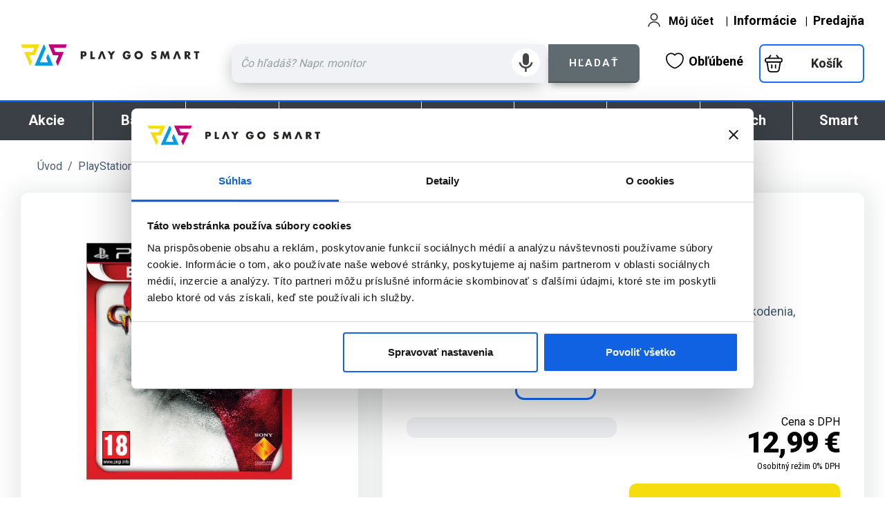

--- FILE ---
content_type: text/html; charset=utf-8
request_url: https://www.pgs.sk/god-of-war-3-ps3-bazar-pouzity-tovar-p-227416.html
body_size: 127266
content:
<!DOCTYPE html>
<html dir="LTR" lang="sk">
    <head>
                <base href="https://www.pgs.sk/">

        
<script>
    var cbFirst_load_mm = 0;

    window.addEventListener('CookiebotOnConsentReady', function () {
        // Do something
        console.log('CookiebotOnConsentReady');

    });
    window.addEventListener('CookiebotOnload', function () {
        // Do something
        console.log('CookiebotOnload');

    });
    window.addEventListener('CookiebotOnAccept', function () {
        // Do something
        console.log('CookiebotOnAccept');

    });
    window.addEventListener('CookiebotOnDecline', function () {
        // Do something
        console.log('CookiebotOnDecline');

    });
    window.addEventListener('CookiebotOnDialogInit', function () {
        // Do something
        console.log('CookiebotOnDialogInit');
        console.log(cbFirst_load_mm);
        console.log('cbFirst_load_mm');

    });
    window.addEventListener('CookiebotOnDialogDisplay', function () {
        // Do something
        console.log('CookiebotOnDialogDisplay');
        // pri prvom spusteni sa nenacita !
        if (cbFirst_load_mm > 0) {
            modify_cookies_settings();
            console.log('modify_cookies_settings -- func --');
        }
        console.log(cbFirst_load_mm);
        console.log('cbFirst_load_mm');
    });

    window.addEventListener('CookiebotOnTagsExecuted', function () {
        // Do something
        console.log('CookiebotOnTagsExecuted');
        cbFirst_load_mm++;
        startViewCookiesInfo();

        console.log(cbFirst_load_mm);
        console.log('cbFirst_load_mm');


    });


</script>

<style>
    .CybotCookiebotDialogDetailBodyContentCookieContainerHeader label,
    #CybotCookiebotDialog label,
    #CybotCookiebotDialogBodyUnderlay label
    {
        margin: initial;
        padding: initial;
        display: initial;
        min-height: 15px;
        height: auto;
        cursor: pointer;
    }
    div#CybotCookiebotDialogBodyLevelButtonsSelectPane {
        /*display: none !important;*/
        display:none;
        border-bottom: 1px solid #d6d6d6;
        margin-bottom: 2px;
    }
    button#CybotCookiebotDialogBodyButtonDecline {
        /*display: none !important;*/
        display: none;
    }
    button#CybotCookiebotDialogBodyLevelButtonLevelOptinAllowallSelection{
        /*display: none !important;*/
        display: none;
    }


    /* hide cookiebot logo branding */
    .CookiebotWidget-main-logo{
        display: none !important;
    }
    #CybotCookiebotDialogPoweredbyCybot{
        display: none !important;
    }

    /*change buttons colors*/
    #CookiebotWidget #CookiebotWidget-buttons #CookiebotWidget-btn-change {
        background-color: #009de0;
        border-color: #009de0;
        color: #fff;
    }
    #CookiebotWidget #CookiebotWidget-buttons #CookiebotWidget-btn-withdraw {
        background-color: #fff;
        border-color: #009de0;
        color: #141414;
        transition-delay: .3s;
    }
    #CookiebotWidget .CookiebotWidget-consent-details button {
        display: flex;
        align-items: center;
        color: #009de0;
        font-weight: 600;
        margin-bottom: 12px;
        cursor: pointer;
    }
    #CookiebotWidget .CookiebotWidget-body .CookiebotWidget-consents-list li.CookiebotWidget-approved svg {
        fill: #009de0;
        width: 18px;
    }
</style>

<script>
    /*
     * test fix 2024_02_14 @johnybb
     *
     */
    /*
     function modify_cookies_settings() {
     // show options + hidden buttons // odmietnut // povoliť cookies
     $('.change_cookie_settings').hide();
     $('div#CybotCookiebotDialogBodyLevelButtonsSelectPane').show(); //  visibility: visible;
     $('div#CybotCookiebotDialogBodyLevelButtonsSelectPane').css('border-bottom', '1px solid #d6d6d6');
     $('div#CybotCookiebotDialogBodyLevelButtonsSelectPane').css('margin-bottom', '2px');
     $('button#CybotCookiebotDialogBodyButtonDecline').show();
     $('button#CybotCookiebotDialogBodyLevelButtonLevelOptinAllowallSelection').show();
     }

     function startViewCookiesInfo() {
     $('div#CybotCookiebotDialogBodyLevelButtonsSelectPane').hide(); //  visibility: hidden;
     $('button#CybotCookiebotDialogBodyButtonDecline').hide();
     $('button#CybotCookiebotDialogBodyLevelButtonLevelOptinAllowallSelection').hide();

     $('.change_cookie_settings').hide();
     var btx_upresnit_nastavenia_tx = '<button class="change_cookie_settings CybotCookiebotDialogBodyButton" tabindex="0" lang="cs" onclick="modify_cookies_settings();">Spravovať nastavenia</button>';

     $('#CybotCookiebotDialogBodyButtonsWrapper').prepend(btx_upresnit_nastavenia_tx);
     }

     */


    function modifyCookiesSettings() {
        // Show options + hidden buttons
        document.querySelectorAll('.change_cookie_settings').forEach(function (element) {
            element.style.display = 'none';
        });

        var dialogBodyLevelButtonsSelectPane = document.getElementById('CybotCookiebotDialogBodyLevelButtonsSelectPane');
        if (dialogBodyLevelButtonsSelectPane) {
            dialogBodyLevelButtonsSelectPane.style.display = 'block';
            dialogBodyLevelButtonsSelectPane.style.borderBottom = '1px solid #d6d6d6';
            dialogBodyLevelButtonsSelectPane.style.marginBottom = '2px';
        }

        var buttonDecline = document.getElementById('CybotCookiebotDialogBodyButtonDecline');
        if (buttonDecline) {
            buttonDecline.style.display = 'block';
        }

        var buttonLevelOptinAllowallSelection = document.getElementById('CybotCookiebotDialogBodyLevelButtonLevelOptinAllowallSelection');
        if (buttonLevelOptinAllowallSelection) {
            buttonLevelOptinAllowallSelection.style.display = 'block';
        }
    }

    function startViewCookiesInfo() {
        var dialogBodyLevelButtonsSelectPane = document.getElementById('CybotCookiebotDialogBodyLevelButtonsSelectPane');
        if (dialogBodyLevelButtonsSelectPane) {
            dialogBodyLevelButtonsSelectPane.style.display = 'none';
        }

        var buttonDecline = document.getElementById('CybotCookiebotDialogBodyButtonDecline');
        if (buttonDecline) {
            buttonDecline.style.display = 'none';
        }

        var buttonLevelOptinAllowallSelection = document.getElementById('CybotCookiebotDialogBodyLevelButtonLevelOptinAllowallSelection');
        if (buttonLevelOptinAllowallSelection) {
            buttonLevelOptinAllowallSelection.style.display = 'none';
        }

        document.querySelectorAll('.change_cookie_settings').forEach(function (element) {
            element.style.display = 'none';
        });

        var btxUpresnitNastaveniaTx = '<button class="change_cookie_settings CybotCookiebotDialogBodyButton" tabindex="0" lang="cs" onclick="modifyCookiesSettings();">Spravovať nastavenia</button>';

        var buttonsWrapper = document.getElementById('CybotCookiebotDialogBodyButtonsWrapper');
        if (buttonsWrapper) {
            buttonsWrapper.insertAdjacentHTML('afterbegin', btxUpresnitNastaveniaTx);
        }
    }


</script>




<!-- cookiebot script -->
<!--<script defer id="Cookiebot" src="https://consent.cookiebot.com/uc.js" data-cbid="8bab5402-c5d2-4f1d-85bc-ea4eca713291" data-blockingmode="auto" type="text/javascript"></script>-->


<script
    id="Cookiebot"
    src="https://consent.cookiebot.com/uc.js"
    data-cbid="8bab5402-c5d2-4f1d-85bc-ea4eca713291"
    data-blockingmode="auto"
    type="text/javascript"
    data-consentmode-defaults="disabled"
></script>


<script>
    // chrome
    setTimeout(function () {
        console.log('  startViewCookiesInfo() -- func -- > ');
        startViewCookiesInfo();
    }, 500);

    // mozilla
    setTimeout(function () {
        console.log('  startViewCookiesInfo() -- func -- > ');
        startViewCookiesInfo();
    }, 750);




    // fix .. replace jQuery to pure JS
    // prevent
    /*
     $(document).ready(function () {
     console.log('ready_n');
     startViewCookiesInfo();
     });
     */

    // fix 2024-02-23
    document.addEventListener('DOMContentLoaded', function () {
        console.log('ready_n__oki_neweee__');
        startViewCookiesInfo();
    });







</script>
            <meta charset="utf-8" />
        <meta property="fb:admins" content="100000010006459" />
        <meta property="fb:app_id" content="134880975663" />
          <title>God of War 3 PS3 - BAZÁR (použitý tovar), God of War 3 - PlayGoSmart</title>
  <link rel="icon" type="image/png" href="https://pgs.sk/sys_img/progamingshop-16x16.png">
  <META NAME="description" content="hra je z výkupu a je 100% funkčná a odskúšaná
obal bez poškodenia, médium bez škrabancov
záruka 12 mesiacov
...">
  <META NAME="Keywords" CONTENT="God of War 3 PS3 - BAZÁR (použitý tovar) vykup God of War 3; God of War III; GOW3; GOWIII; GOW; PlayStation 3 Essentials hry, hra, counter strike, half life, warcraft, koss, logitech, sluchatka, sluchadla, joystick, gamepad, volant, webcam, webkamera, webkamery, klavesnice, repro, reproduktory, speakers, razer, steelpad, microsoft">
  <link rel="image_src" href="https://www.pgs.sk/images/data/product/227/god-of-war-3-ps3-bazar-pouzity-tovar-vykup-227416.jpg">
  <meta property="og:title" content="God of War 3 PS3 - BAZÁR (použitý tovar), God of War 3 - PlayGoSmart"/>
  <meta property="og:site_name" content="pgs.sk"/>
  <meta property="og:type" content="product" />
  <meta property="og:description" content="hra je z výkupu a je 100% funkčná a odskúšaná
obal bez poškodenia, médium bez škrabancov
záruka 12 mesiacov
..."/>
  <meta property="og:url" content="https://www.pgs.sk/god-of-war-3-ps3-bazar-pouzity-tovar-p-227416.html"/>
  <meta property="og:image" content="https://www.pgs.sk/images/data/product/227/god-of-war-3-ps3-bazar-pouzity-tovar-vykup-227416.jpg"/>
  <meta name="image" content="https://www.pgs.sk/images/data/product/227/god-of-war-3-ps3-bazar-pouzity-tovar-vykup-227416.jpg"/>
  <META NAME="Reply-to" CONTENT="pgs@pgs.sk">
<!-- EOF: Generated Meta Tags -->
        <meta name="viewport" content="width=device-width, initial-scale=1.0" />
        <meta http-equiv="X-UA-Compatible" content="IE=Edge,chrome=1" />

        <link rel="dns-prefetch preconnect" href="https://consent.cookiebot.com">
        <link rel="dns-prefetch preconnect" href="https://www.googletagmanager.com">
        <link rel="dns-prefetch preconnect" href="https://fonts.googleapis.com">
        <link rel="dns-prefetch preconnect" href="https://static.hotjar.com">
        <link rel="dns-prefetch preconnect" href="https://www.google-analytics.com">
        <link rel="dns-prefetch preconnect" href="https://www.googleadservices.com">
        <link rel="dns-prefetch preconnect" href="https://connect.facebook.net">
        <link rel="dns-prefetch preconnect" href="https://arasid.ladesk.com">

                <link rel="canonical" href="https://www.pgs.sk/god-of-war-3-ps3-bazar-pouzity-tovar-p-227416.html" />
        
        <meta name="description" content="God of War 3 PS3 - BAZÁR (použitý tovar) - Akčné hry na PlayStation 3. Prezrite si viac informácií na PlayGoSmart.">

        <link rel="stylesheet" href="https://fonts.googleapis.com/css?family=Roboto:300, 400,700,500,900|Roboto+Condensed:400,700,300&subset=latin-ext">
        <link href="script/a_bs/css/bootstrap.min.css" rel="stylesheet" type="text/css"  media="nope!" onload="this.media = 'all'" />
        <link href="script/a_bs/css/bootstrap-theme.min.css" rel="stylesheet" type="text/css"  media="nope!" onload="this.media = 'all'" />

        <script src="script/a_jquery/jquery-3.2.1.min.js" type="text/javascript"></script>
        <script src="script/a_bs/js/bootstrap.min.js" type="text/javascript"></script>

        <style>
            .e_space{
                padding:25px;
                min-height:120px
            }
            #main_content{
                font-size:16px
            }
            .item{
                width:100%;
                height:auto;
                background-color:#fff;
                padding:0
            }
            .top_image_slide{
                width:100%;
                height:auto;
                border:0;
                outline:0
            }
            .slider_wrapper{
                width:100%
            }
            #article_left .owl-wrapper-outer{
                height:615px
            }
            #article_left .owl-theme .owl-controls{
                margin-top:20px
            }
            .category_manufacturer_name{
                padding:15px 0
            }
            .category_manufacturer_name h1{
                margin:0 15px
            }
            .g_plus_one{
                padding-top:10px
            }
            #article_left .owl-nav div{
                height:60px
            }
            #article_left .owl-theme .owl-nav [class*=owl-]{
                text-transform:uppercase;
                margin:0;
                width:60px;
                border-radius:150px;
                background-color:transparent
            }
            #article_left .owl-theme .owl-nav [class*=owl-]:hover{
                color:#FFF;
                text-decoration:none
            }
            #article_left .owl-theme .owl-nav [class*=owl-]:hover{
                background-color:transparent
            }
            #article_left .owl-carousel{
                position:relative
            }
            #article_left .owl-prev, #article_left .owl-next{
                position:absolute;
                top:45%;
                margin-top:-10px
            }
            #article_left .owl-prev{
                left:0
            }
            #article_left .owl-next{
                right:0
            }
            #article_left .next_img_owl{
                text-align:center;
                margin-bottom:10px
            }
            #article_left .next_img_owl img{
                width:96%;
                height:auto
            }
            #article_left .owl-next{
                right:10px
            }
            #article_left .owl-prev{
                left:10px
            }
            #article_left .owl-carousel .owl-item img{
                display:block;
                width:95%;
                margin-left:auto;
                margin-right:auto
            }
            .main8,.main5{
                line-height:115%
            }
            .tips{
                border:1px solid #ccc;
                margin-right:-1px;
                margin-bottom:-1px
            }
            .tips a{
                display:block;
                border:0;
                text-align:center;
                margin:0;
                padding:15px 3px;
                width:100%;
                float:left;
                clear:right;
                font-size:16px;
                line-height:140%;
                background-color:#fff;
                font-weight:normal
            }
            .tips a:hover{
                display:block;
                border:0;
                text-align:center;
                margin:0;
                padding:15px 3px;
                width:100%;
                float:left;
                clear:right;
                font-size:16px;
                line-height:140%;
                background-color:#eee;
                font-weight:normal;
                text-decoration:none
            }
            .tips strong{
                text-transform:uppercase
            }
            .tips h2{
                font-size:25px;
                background-color:#eee;
                padding:21px 5px 21px 22px;
                text-align:left
            }

            .col-xs-12.col-md-6.p0.rezervovat_wrapper_k {
                padding-right:8px;
                margin:0px;
            }

            .col-xs-12.col-md-6.p0.do_kosika_wrapper_k {
                padding-left:8px;
                margin:0px;
            }

            .col-xs-12.col-md-6.m0.p0.param_wrapper_k {
                padding-right:20px;
            }
            .cenovka_txx {
                font-size: 42px;
                color: #000;
                font-weight: 900;
                letter-spacing: -1px;
                line-height: 110%;
                margin: 0px;
                padding: 0px;
            }
            .cenovka_txx_m {
                font-size: 30px;
                color: #000;
                font-weight: 900;
                letter-spacing: -1px;
                line-height: 110%;
                margin: 0px;
                padding: 0px;
            }
            .cenovka_txx_m2 {
                font-size: 40px;
                color: #000;
                font-weight: 900;
                letter-spacing: -1px;
                line-height: 110%;
                margin: 0px;
                padding: 0px;
            }
            #n_mob_cart_tx .btn_cart_next_line {
                font-family:roboto;
                font-size:16px;
            }
            @media(max-width:767px){
                .col-xs-12.col-md-6.p0.rezervovat_wrapper_k {
                    padding-right:0px;
                    margin:0px;
                    margin-bottom:5px;
                }
                .col-xs-12.col-md-6.p0.do_kosika_wrapper_k {
                    padding-left:0px;
                    margin:0px;
                    /*margin-bottom:5px;*/
                }
                .col-xs-12.col-md-6.m0.p0.param_wrapper_k {
                    padding-right:0px;
                }
                .price_wrapper{
                    margin-top:0px
                }
                .tips{
                    border:1px solid #ccc;
                    margin-right:-1px;
                    margin-bottom:-1px;
                    min-height:85px
                }
                .tips a{
                    display:block;
                    border:0;
                    text-align:center;
                    margin:0;
                    padding:7px 3px;
                    width:100%;
                    float:left;
                    clear:right;
                    font-size:16px;
                    line-height:140%;
                    background-color:#fff;
                    font-weight:normal;
                    min-height:80px
                }
                .tips a:hover{
                    display:block;
                    border:0;
                    text-align:center;
                    margin:0;
                    padding:7px 3px;
                    width:100%;
                    float:left;
                    clear:right;
                    font-size:16px;
                    line-height:140%;
                    background-color:#eee;
                    font-weight:normal;
                    text-decoration:none;
                    min-height:80px
                }
                .tips h2{
                    font-size:25px;
                    background-color:#eee;
                    padding:30px 5px 21px 15px;
                    text-align:left
                }
            }
            .game_dess{
                color:brown;
                margin-bottom:20px;
                text-align:center;
                font-weight:bold
            }
            .pobocky_info_right_aside,.bazar_info_right_aside{
                font-size:15px;
                line-height:120%;
                font-family:"Roboto Condensed"
            }
            .other_platforms a img{
                padding:1px 1px 6px 1px;
                background-color:#41baff;
                border-radius:13px;
                border-top-right-radius:0;
                border-bottom-left-radius:0
            }
            .other_platforms a img:hover{
                padding:1px 1px 6px 1px;
                background-color:#f8921e;
                border-radius:13px;
                border-top-right-radius:0;
                border-bottom-left-radius:0
            }
            .tip_product_wrapper{
                padding:10px 0
            }
            .tip_product_image a img{
                width:150px;
                max-width:100%;
                height:auto;
                border:0
            }
            .tip_product_name a,.tip_product_name a:hover{
                font-size:18px;
                color:#f8921e;
                text-decoration:none;
                display:block
            }
            .tip_product_price{
                font-size:22px;
                text-align:right;
                padding-right:10px
            }
            .dostupnost_m,.dostupnost_m a,.dostupnost_m a:hover{
                font-size:16px;
                color:#5ea800;
                text-decoration:none
            }
            .product_description table{
                width:100%;
                margin-left:0px
            }
            .pr_desc h2{
                display:block;
                font-size:28px;
                font-weight:normal;
                margin-top:5px;
                margin-bottom:5px;
                line-height:120%;
                color:#000;
                font-family:'Roboto Condensed';
                padding:5px 0 7px 0;
                border-top:0 solid #EEE;
                border-bottom:2px solid #EEE
            }
            .dostupnost_line{
                padding:2px 0
            }
            .main1{
                color:#000;
                font-family:"Roboto";
                font-size:15px;
                font-weight:normal;
                line-height:120%;
                text-transform:uppercase
            }
            .product_description h2{
                display:block;
                font-size:28px;
                font-weight:normal;
                margin-top:5px;
                margin-bottom:5px;
                line-height:120%;
                color:#000;
                font-family:'Roboto Condensed';
                padding:5px 0 7px 0;
                border-top:0 solid #EEE;
                border-bottom:2px solid #EEE
            }
            .product_description h3{
                display:block;
                font-size:24px;
                font-weight:normal;
                margin-top:5px;
                margin-bottom:5px;
                line-height:120%;
                color:#000;
                font-family:'Roboto Condensed';
                padding:5px 0 7px 0;
                border-top:0 solid #EEE;
                border-bottom:0 solid #EEE;
                text-transform:initial
            }
            .btn-info.active.focus,.btn-info.active:focus,.btn-info.active:hover,.btn-info:active.focus,.btn-info:active:focus,.btn-info:active:hover,.open>.dropdown-toggle.btn-info.focus,.open>.dropdown-toggle.btn-info:focus,.open>.dropdown-toggle.btn-info:hover{
                color:#FFF;
                background-color:#f8921e;
                border-bottom:2px solid #e57d06;
                border-color:#e57d06;
                outline-offset:0
            }
            .btn,btn:active.focus,btn:hover{
                outline:0
            }
            .search_wrapper input{
                border-radius:0;
                -webkit-border-top-left-radius:10px;
                -webkit-border-bottom-left-radius:10px;
                -moz-border-radius-topleft:10px;
                -moz-border-radius-bottomleft:10px;
                border-top-left-radius:10px;
                border-bottom-left-radius:10px
            }
            .btn-info.active.focus,.btn-info.active:focus,.btn-info.active:hover,.btn-info:active.focus,.btn-info:active:focus,.btn-info:active:hover,.open>.dropdown-toggle.btn-info.focus,.open>.dropdown-toggle.btn-info:focus,.open>.dropdown-toggle.btn-info:hover{
                color:#FFF;
                background-color:#f8921e;
                border-color:#e57d06
            }
            .e_categories_wrapper{
                background-color:#fff;
                color:#fff;
                padding:0;
                font-family:Roboto;
                font-weight:normal;
                font-size:18px
            }
            .item_inside_wrapper a img{
                width:170px;
                max-width:96%;
                height:auto;
                border:0
            }
            .item_image_wrapper{
                padding:5px 0 0 0
            }
            .item_image_wrapper a img{
                max-width:170px;
                padding:5px 0 0 0
            }
            .item_name_wrapper{
                padding:8px 2px 0 2px;
                font-size:14px
            }
            .pr_desc h2{
                display:block;
                font-size:28px;
                font-weight:normal;
                margin-top:5px;
                margin-bottom:5px;
                line-height:120%;
                color:#000;
                font-family:'Roboto Condensed';
                padding:5px 0 7px 0;
                border-top:0 solid #EEE;
                border-bottom:2px solid #EEE
            }
            .product_description p,.product_description li{
                margin:0;
                margin-left:25px;
                font-size:18px;
                line-height:138%;
                color:#404040;
                margin-bottom:5px
            }
            .product_description ul.nove li::before{
                margin-top:2px;
                margin-bottom:-2px;
                content:url(sys_img/ui/green_success.png);
                display:inline-block;
                float:left;
                margin-right:6px;
                margin-left:-24px
            }
            .product_description li::before{
                content:url(sys_img/ui/orange_dot.png);
                margin-top:-1px;
                display:inline-block;
                float:left;
                margin-right:6px;
                margin-left:-24px
            }
            .pr_desc_a iframe{
                margin-top:10px;
                margin-bottom:28px
            }
            .featured_wrapper{
                background-color:#EEE;
                padding:0;
                margin-bottom:10px;
                margin-top:0;
                font-size:18px
            }
            .link_all_in_category a{
                display:block;
                padding:15px;
                text-decoration:none;
                font-family:Roboto Condensed;
                font-size:16px
            }
            .link_all_in_category a:hover{
                display:block;
                padding:15px;
                text-decoration:none
            }
            .item_m_wrapper{
                border-right:1px solid #eee;
                margin-left:-1px;
                padding-bottom:15px;
                min-height:245px;
                overflow-y:hidden
            }
            .main7{
                color:#333;
                font-family:'Roboto';
                font-size:14px;
                text-transform:none
            }
            #article_left .owl-prev .backk{
                display:inline-block;
                background-color:green;
                width:60px;
                height:60px;
                overflow:hidden;
                position:absolute;
                right:620px;
                top:0;
                padding:15px;
                font-size:20px;
                font-family:Roboto
            }
            #article_left .owl-next .nextt{
                display:inline-block;
                background-color:purple;
                width:60px;
                height:60px;
                overflow:hidden;
                position:absolute;
                right:0;
                top:0;
                padding:15px;
                font-size:20px;
                font-family:Roboto
            }
            .main1{
                text-transform:initial;
                line-height:130%;
                font-family:Roboto;
                font-size:14px
            }
            .item_price_h{
                font-size:28px;
                color:#f8921e;
                margin-bottom:12px;
                margin-top:8px;
                font-weight:normal
            }
            .item_name_wrapper{
                height:65px;
                overflow:hidden
            }
            #bottom_wrapper_desc .owl-prev,#bottom_wrapper_desc .owl-next{
                display:block;
                position:absolute;
                top:0
            }
            #bottom_wrapper_desc .owl-next{
                right:0
            }
            #bottom_wrapper_desc .owl-prev{
                left:0
            }
            .featured_full_wrapper .owl-item{
                border-right:1px solid #eee;
                padding:10px 2px
            }
            #accordion{
                border-radius:0;
                overflow:hidden;
                font-family:Roboto;
                font-weight:normal
            }
            .panel-title{
                text-align:left
            }
            #accordion .panel{
                border:0;
                border-bottom:1px solid #eee;
                box-shadow:none;
                border-radius:0;
                margin:0
            }
            #accordion .panel:last-child{
                border-bottom:0
            }
            #accordion .panel-heading{
                padding:0;
                border:0
            }
            #accordion .panel-title a{
                display:block;
                padding:15px;
                font-size:18px;
                background-color:#eee;
                border:0;
                border-bottom:2px solid #fff;
                border-radius:0;
                position:relative;
                transition:all .3s ease 0s;
                text-align:left;
                color:#333;
                padding-right:60px
            }
            #accordion .panel-title a:hover{
                text-decoration:none;
                background-color:#dadada
            }
            #accordion .panel-title a.collapsed{
                background:#eee
            }
            #accordion .panel-title a.collapsed:hover{
                background-color:#eee
            }
            #accordion .panel-title a:after,#accordion .panel-title a.collapsed:after{
                content:"<";
                color:#333;
                font-size:25px;
                color:#fff;
                position:absolute;
                top:17px;
                right:20px;
                transition:all .3s ease-in-out 0s;
                -ms-transform:rotate(90deg);
                -webkit-transform:rotate(90deg);
                transform:rotate(90deg);
                font-size:27px;
                font-family:Roboto
            }
            #accordion .panel-title a.collapsed:after{
                content:">";
                color:#333;
                font-size:25px;
                color:#fff;
                position:absolute;
                top:17px;
                right:20px;
                transition:all .3s ease-in-out 0s;
                -ms-transform:rotate(90deg);
                -webkit-transform:rotate(90deg);
                transform:rotate(90deg);
                font-size:27px;
                font-family:Roboto
            }
            #accordion .panel-title a.collapsed:hover:after{
                color:#333
            }
            #accordion .panel-title a.collapsed:after{
                color:#333
            }
            #accordion .panel-title a:after{
                color:#333
            }
            #accordion .panel-body{
                padding:0;
                border:0;
                font-size:14px;
                color:#888;
                line-height:110%
            }
            .panel-heading h4 a{
                font-family:Roboto;
                padding:0;
                margin:0;
                border:0;
                font-size:18px;
                font-weight:normal;
                line-height:110%;
                padding:15px;
                text-align:left
            }
            #article_left .owl-stage-outer{
                background-color:#fff
            }
            #article_left .no-js .owl-carousel, #article_left .owl-carousel.owl-loaded{
                margin-bottom:15px
            }
            #owl_phones_a .owl-nav,#bazar_vykup_wrapper .owl-nav{
                display:none
            }
            .info_small_box_right{
                padding-right:15px;
                font-family:Roboto Condensed;
                font-weight:normal
            }
            @media(max-width:767px){
                #breadcrumbs{
                    padding-left:15px
                }
                #article_name{
                    padding-left:15px
                }
                .button_do_kosika_wrapper,
                .price_wrapper{
                    padding-left:15px
                }
            }
            .small,small{
                color:initial
            }
            .desc_wrapper{
                padding-bottom:15px;
                border-bottom:4px solid #eee;
                margin-bottom:15px
            }
            .green{
                color:green
            }
            .red{
                color:red
            }
            .blue{
                color:#009de0
            }
            .pink{
                color:pink
            }
            .orange{
                color:#f8921e
            }
            .block-1{
                background-color:#fff;
                padding:20px;
                border-right:1px solid #ccc
            }
            .block-2{
                background-color:#fff;
                padding:20px;
                border-right:1px solid #ccc
            }
            .block-3{
                background-color:#fff;
                padding:20px
            }
            .block-1 h3,.block-2 h3,.block-3 h3{
                font-size:24px;
                color:#646464;
                line-height:130%;
                font-weight:normal;
                padding:0 0 7px 0;
                margin:0;
                border:0
            }
            select#supported_hw,select#supported_hw option{
                font-size:16px;
                line-height:120%;
                font-weight:normal;
                text-align:left;
                color:black;
                width:100%;
                max-width:100%
            }
            select#supported_hw option{
                font-size:16px;
                line-height:120%;
                font-weight:normal;
                text-align:left;
                color:black;
                padding:3px 7px
            }
            .full_width{
                width:100%;
                height:auto;
                border:0;
                margin:15px 0;
                -webkit-border-radius:10px;
                -moz-border-radius:10px;
                border-radius:10px
            }
            #product_desc_full_m3 img.full_width {
                width:initial;
                max-width:100%;
                height:auto;
            }
            #article_left .owl-carousel.off{
                display:block
            }
            .info_small_box_right{
                background-color:#eee;
                color:#545454;
                font-size:14px;
                padding:5px 5px;
                line-height:127%
            }
            .mm_black{
                background:#000;
                color:#fff;
                padding:25px;
                margin:25px 0
            }
            .mm_black h2{
                font-family:arial;
                font-size:30px;
                color:#fff;
                text-align:left;
                border-bottom:0
            }
            .bottom_roud{
                margin-bottom: 50px;
            }
        </style>

        <style>
            .m_params{
                color:#000;
                font-size:14px
            }
            .m_params_h{
                color:#000;
                border-radius:0;
                padding:10px 7px;
                width:97%;
                font-size:14px;
                border-bottom:2px solid #929292
            }
            .m_params_d{
                color:#000;
                font-size:15px
            }
            .img_colors_m,img_colors_m a{
                border-color:#fff
            }
            .img_colors_m:hover,img_colors_m a:hover{
                border-color:#ccc
            }
            .xs_params_link{
                display:inline-block;
                padding:2px 3px;
                color:#686868;
                font-weight:normal;
                border:4px solid #ccc;
                background-color:#fff;
                -webkit-border-radius:5px;
                -moz-border-radius:5px;
                border-radius:5px;
                float:left;
                clear:right;
                margin-right:5px;
                margin-bottom:5px;
                text-decoration:none
            }
            .xs_params_link:hover{
                border-color:#a7a7a7;
                text-decoration:none
            }
            .xs_params_link.active{
                border-color:#444;
                text-decoration:none;
                font-weight:bold;
            }
            #main_content a.xs_params_link.active{
                border-color:#444;
                text-decoration:none;
                font-weight:bold;
            }
        </style>

        <script>
            function viewOvl(div_id) {
                if (!$('#phones_accessories #' + div_id + '.owl-carousel').hasClass('off')) {
                    $('#phones_accessories #' + div_id).addClass('off').trigger('destroy.owl.carousel');
                    $('#phones_accessories #' + div_id).find('.owl-stage-outer').children(':eq(0)').unwrap();
                    $('#' + div_id + ' .item').removeClass("item col-xs-12 m0 p0");
                    $('#' + div_id + ' .pr_rel_wrapper').addClass("col-xs-6 col-sm-3 col-md-3 col-lg-2 m0 p0");
                }
            }

            function viewOvl2() {
                $('#i_fon_new_skladom_slider').addClass('off').trigger('destroy.owl.carousel');
                $('#i_fon_new_skladom_slider').find('.owl-stage-outer').children(':eq(0)').unwrap();
                $('#i_fon_new_skladom_slider .item').removeClass("item col-xs-12 m0 p0");
                $('#i_fon_new_skladom_slider .pr_rel_wrapper').addClass("col-xs-6 col-sm-3 col-md-3 col-lg-2 m0 p0");
                $('#i_fon_new_skladom_slider .pr_rel_wrapper').css("border", "1px solid #eee").css("margin-top", "-1px");
                $('.num_i_next_in_category').hide();
            }
        </script>

                <link href="https://www.pgs.sk/script/owl/owl/owl.carousel.min.css" rel="stylesheet" type="text/css"  media="nope!" onload="this.media = 'all'" />
        <link href="https://www.pgs.sk/script/owl/owl/owl.theme.default.min.css" rel="stylesheet" type="text/css"  media="nope!" onload="this.media = 'all'" />
        <script src="https://www.pgs.sk/script/owl/owl/owl.carousel.js" type="text/javascript"></script>
        <script>
                                $(document).ready(function () {
                                    $("#bazar_obsah_info__n").show();
                                });
                            </script><!-- OFF-CANWAS SIDEBAR MOBILE INCLUDE -->
<link href="https://www.pgs.sk/script/off-canvas/css/bootstrap.css" rel="stylesheet" type="text/css" />
<link href="https://www.pgs.sk/script/off-canvas/css/off-canvas.css" rel="stylesheet" type="text/css" />
<link href="https://www.pgs.sk/script/off-canvas/css/style.css" rel="stylesheet" type="text/css" />
<script src="https://www.pgs.sk/script/off-canvas/jquery.min.js" type="text/javascript"></script>
<script src="https://www.pgs.sk/script/off-canvas/jquery-noconflict.js" type="text/javascript"></script>
<script src="https://www.pgs.sk/script/off-canvas/bootstrap.js" type="text/javascript"></script>
<script src="https://www.pgs.sk/script/off-canvas/jquery.tap.min.js" type="text/javascript"></script>
<script src="https://www.pgs.sk/script/off-canvas/off-canvas.js" type="text/javascript"></script>
<script src="https://www.pgs.sk/script/off-canvas/script.js" type="text/javascript"></script>
<script src="https://www.pgs.sk/script/off-canvas/html5fallback.js" type="text/javascript"></script>
        <script type="text/javascript">
            //<![CDATA[
            if (navigator.userAgent.match(/IEMobile\/10\.0/)) {
                var msViewportStyle = document.createElement("style");
                msViewportStyle.appendChild(document.createTextNode("@-ms-viewport{width:auto!important}"));
                document.getElementsByTagName("head")[0].appendChild(msViewportStyle);
            }
            //]]>
        </script>
        <meta name="HandheldFriendly" content="true">
        <meta name="apple-mobile-web-app-capable" content="YES">
        <link href="https://www.pgs.sk/css/stylesheet.css" rel="stylesheet" type="text/css"/>

        <!--page styles-->
        <link href="https://www.pgs.sk/css/progammingshop_cart_responsive_redes311.css?v=1" rel="stylesheet" type="text/css" />

        <!--<link href="https://www.pgs.sk/css/product_styles.css?v=1" rel="stylesheet" type="text/css" />-->
        <link href="https://www.pgs.sk/css/product_styles_redes311.css?v=1" rel="stylesheet" type="text/css" />

        <!--LazyFrame__test_-->
        <link href="https://www.pgs.sk/script/lazyframe_n2025/lazyframe.css" rel="stylesheet" type="text/css" />
        <script src="https://www.pgs.sk/script/lazyframe_n2025/lazyframe.min.js" type="text/javascript"></script>

            <!--google login code-->
    <script src="https://apis.google.com/js/platform.js" async defer></script>
    <script src="https://www.pgs.sk/script/g.js?d=n1" type="text/javascript"></script>
    <meta name="google-signin-client_id" content="122903000311-ose2q0q7cbua8j07oo6uc4sme0pnec1o.apps.googleusercontent.com">
    <!--facebook login code-->
    <script src="https://www.pgs.sk/script/f.js?d=n1" type="text/javascript"></script>
    
        <style>
            .modal {
                z-index: 999999;
            }
            .d_red {
                color: #f00;
                font-weight: bold;
                font-size: 18px;
                border: 2px solid #f00;
                padding: 15px;
            }
            #article_left .owl-stage-outer {
                background-color: #fff;
            }
        </style>

        <!--MASONRY-->
<!--<script src="https://unpkg.com/masonry-layout@4/dist/masonry.pkgd.js"></script>-->

<!--INC___HEAD_SHOP-->

<script>
    function hideMsubmenu(e) {
        // console.log('.m_submenu_c');
        // console.log(e);
        $('.top_menu_item_level_0aa').removeClass('active');
        $('.top_menu_item_level_0').removeClass('active');

        $('.m_submenu_c').hide();
        $('.m_submenu_c_nn').hide();
        $('#fm_0bb').hide();


        // fix 2024 new menu

        /* -- */
        /* -- */
        /* -- */

        // hide out wrapper new
        $('#g_menu_wrapper_m77').hide();
        // new menu categories BTN fix
        // replace btn

        /*
         $('#go_hide_category').hide();
         $('#go_show_category').show();
         */

        /* -- */
        /* -- */
        /* -- */

        //        $('.top_menu_item').removeClass('active');
    }


    // --------------------------------
    // --------------------------------
    //  AB prepinac do JS
    // --------------------------------
    var ab_version_state_test_m77 = 'n';
    var isVersionB = false;
    if (ab_version_state_test_m77 == 'y') {
        isVersionB = true;
    }

    // fix pre B VERZIU IBA !! ---
    $(document).ready(function () {
        // remove attr once by AB version // for B only Remove this
        if (isVersionB) {
            $('#header_top_wrapper_mcc').removeAttr('onmouseover'); // iba pri B verzii FIX --
        }
    });

    // --------------------------------
    // --------------------------------

</script>



<style>
    body {
        overflow-x: hidden;
        overflow-y:scroll;
    }

    .cookie-message {
        position: fixed;
        bottom: 0px;
        left: 0px;
        width: 100%;
        z-index: 2000;
    }



    .home__next_link {
        font-size:18px;
        font-family:roboto;
        font-weight:normal;
        text-transform: initial;
        margin-left:15px;
    }

    /*mobile style*/
    @media (max-width: 991px){
        #header_wrapper_full_b {
            margin-top: 0px;
        }

        .tll {
            font-size: 16px;
            white-space: nowrap;
            overflow: hidden;
            text-overflow: ellipsis;
            padding-right: 5px;
        }
        .tll.col-xs-11.m0.p0.pl5{
            padding-right: 5px;
        }
        .home__next_link {
            font-size:16px;
            font-family:roboto condensed;
            font-weight:normal;
            text-transform: initial;
            margin-left:15px;
        }
        .w_product_prices_current {
            font-size: 30px;
            height: auto;
        }
        .p0 .w_product_prices_current {
            padding-right: 7px;
        }

        .btn-info, .btn-info:hover, .btn-info:active, .btn-info:visited, .btn-info:focus {
            min-width:100px;
        }
    }

    @media (max-width: 768px){
        #header_wrapper_full_b {
            margin-top: 0px;
        }
        .tll {
            font-size: 16px;
            white-space: nowrap;
            overflow: hidden;
            text-overflow: ellipsis;
            padding-right: 5px;
        }
        .tll.col-xs-11.m0.p0.pl5{
            padding-right: 3px;
        }
        .w_product_prices_current {
            font-size: 30px;
            height: auto;
        }
        .p0 .w_product_prices_current {
            padding-right: 7px;
        }

        .btn-info, .btn-info:hover, .btn-info:active, .btn-info:visited, .btn-info:focus {
            min-width:100px;
        }

    }


    div#open_login {
        font-size: 16px;
    }
</style>

<!--offcancas menu new-->
<link rel="stylesheet" href="https://www.pgs.sk/script/menu_n/hc-offcanvas-nav.css">
<script src="https://www.pgs.sk/script/menu_n/hc-offcanvas-nav.js"></script>


<!--mobile search custom css-->
<!--mobile_search_custom_css_m7787-->

<style>

    @media (max-width: 990px){
        div#header_top_wrapper_mcc.container.p0.top_sticky_mobile {
            position: -webkit-sticky;
            position: sticky;
            top: -132px;
            z-index: 100;
            transition: top 0.3s ease-out;
        }
        div#header_top_wrapper_mcc.container.p0.top_unsticky_mobile {
            position: initial;
        }
    }



    #CookiebotWidget {
        display:none;
    }

</style>





        
        <!--for review-->
        <link href="script/progress_bar_test/jquery.lineProgressbar.css?v=1" rel="stylesheet" type="text/css" />
        <script src="script/progress_bar_test/jquery.lineProgressbar.js"></script>
    </head>
    <body marginwidth="0" marginheight="0" topmargin="0" bottommargin="0" leftmargin="0" rightmargin="0" style="background-color:#fff;">
        
        <div class="t3-wrapper">
            <!--RESPONSIVE HEADER CART ONLY-->
            



<!--redes_custom_style-->
<style>
    .container {
        width:2077px;
        max-width:100%;
        padding:0px;
    }
    body {
        background-image: none;
    }
    #padination_top_m ul li a, #padination_bottom_m ul li a {
        font-size: 18px;
    }
    .pagination>li>a,.pagination>li>span{
        padding:6px 0px;
        width:50px;
        padding-top: 11px;
        overflow:hidden;
        text-align:center
    }
    .pagination>li>a, .pagination>li>span {
        padding: 6px 0px;
        width: 50px;
        height: 50px;
        padding-top: 11px;
        overflow: hidden;
        text-align: center;
    }
    .pagination>.active>a, .pagination>.active>a:hover, .pagination>.active>a:focus {
        z-index: 3;
        color: #fff;
        width: 50px;
        height: 50px;
        padding-top: 11px;
        text-align: center;
        background-color: #126eff;
        border-color: #126eff;
        cursor: default;
    }
    .pagination > .active > a, .pagination > .active > span, .pagination > .active > a:hover, .pagination > .active > span:hover, .pagination > .active > a:focus, .pagination > .active > span:focus {
        z-index: 2;
        width: 50px;
        height: 50px;
        padding-top: 11px;
        text-align: center;
        color: #1a181a;
        background-color: #fff;
        border: 2px solid #126eff;
        cursor: default;
    }
    .pagination>.active>a, .pagination>.active>a:focus, .pagination>.active>a:hover, .pagination>.active>span, .pagination>.active>span:focus, .pagination>.active>span:hover {
        z-index: 3;
        width: 50px;
        height: 50px;
        padding-top: 11px;
        text-align: center;
        color: #1a181a;
        cursor: default;
        background-color: #fff;
        border: 2px solid #126eff;
    }
    .pagination > li > a, .pagination > li > span {
        position: relative;
        float: left;
        padding: 6px 0px;
        width: 50px;
        height: 50px;
        padding-top: 11px;
        text-align: center;
        line-height: 125%;
        text-decoration: none;
        color: #272625;
        background-color: #f0f2f6;
        border: 2px solid #f0f2f6;
        padding-top: 11px;
    }
    .pagination>li>a, .pagination>li>span {
        position: relative;
        float: left;
        padding: 11px 0px;
        width: 50px;
        height: 50px;
        padding-top: 11px;
        text-align: center;
        line-height: 1.42857143;
        color: #1a181a;
        text-decoration: none;
        background-color: #fff;
        border: 2px solid #f0f2f6;
        -webkit-border-radius: 35px;
        -moz-border-radius: 35px;
        border-radius: 35px;
        margin-left:10px;
    }
    .pagination > li:first-child > a, .pagination > li:first-child > span {
        padding: 11px 0px;
        width: 50px;
        height: 50px;
        padding-top: 11px;
        text-align: center;
        margin-left: 0;
        border-bottom-left-radius: 35px;
        border-top-left-radius: 35px;
    }
    .pagination > li:last-child > a, .pagination > li:last-child > span {
        padding: 11px 0px;
        width: 50px;
        height: 50px;
        padding-top: 11px;
        text-align: center;
        border-bottom-right-radius: 35px;
        border-top-right-radius: 35px;
    }
    .pagination > li > a:hover, .pagination > li > a:focus {
        color: #fff;
        background-color: #126eff;
        border-color: #126eff;
        border: 2px solid #126eff;
    }

    @media(max-width: 1920px) {
        .container {
            width:1640px;
            max-width:100%;
            padding:0px;
        }
        #padination_top_m ul li a, #padination_bottom_m ul li a {
            font-size: 16px;
        }
        .pagination>li>a,.pagination>li>span{
            padding:6px 0px;
            width:40px;
            padding-top: 6px;
            overflow:hidden;
            text-align:center
        }
        .pagination>li>a, .pagination>li>span {
            padding: 6px 0px;
            width: 40px;
            height: 40px;
            padding-top: 6px;
            overflow: hidden;
            text-align: center;
        }
        .pagination>.active>a, .pagination>.active>a:hover, .pagination>.active>a:focus {
            z-index: 3;
            color: #fff;
            width: 40px;
            height: 40px;
            padding-top: 6px;
            text-align: center;
            background-color: #126eff;
            border-color: #126eff;
            cursor: default;
        }
        .pagination > .active > a, .pagination > .active > span, .pagination > .active > a:hover, .pagination > .active > span:hover, .pagination > .active > a:focus, .pagination > .active > span:focus {
            z-index: 2;
            width: 40px;
            height: 40px;
            padding-top: 6px;
            text-align: center;
            color: #1a181a;
            background-color: #fff;
            border: 2px solid #126eff;
            cursor: default;
        }
        .pagination>.active>a, .pagination>.active>a:focus, .pagination>.active>a:hover, .pagination>.active>span, .pagination>.active>span:focus, .pagination>.active>span:hover {
            z-index: 3;
            width: 40px;
            height: 40px;
            padding-top: 6px;
            text-align: center;
            color: #1a181a;
            cursor: default;
            background-color: #fff;
            border: 2px solid #126eff;
        }
        .pagination > li > a, .pagination > li > span {
            position: relative;
            float: left;
            padding: 6px 0px;
            width: 40px;
            height: 40px;
            padding-top: 6px;
            text-align: center;
            line-height: 125%;
            text-decoration: none;
            color: #272625;
            background-color: #f0f2f6;
            border: 2px solid #f0f2f6;
        }
        .pagination>li>a, .pagination>li>span {
            position: relative;
            float: left;
            padding: 6px 0px;
            width: 40px;
            height: 40px;
            padding-top: 6px;
            text-align: center;
            line-height: 1.42857143;
            color: #1a181a;
            text-decoration: none;
            background-color: #fff;
            border: 2px solid #f0f2f6;
            -webkit-border-radius: 35px;
            -moz-border-radius: 35px;
            border-radius: 35px;
            margin-left:10px;
        }
        .pagination > li:first-child > a, .pagination > li:first-child > span {
            padding: 6px 0px;
            width: 40px;
            height: 40px;
            padding-top: 6px;
            text-align: center;
            margin-left: 0;
            border-bottom-left-radius: 35px;
            border-top-left-radius: 35px;
        }
        .pagination > li:last-child > a, .pagination > li:last-child > span {
            padding: 6px 0px;
            width: 40px;
            height: 40px;
            padding-top: 6px;
            text-align: center;
            border-bottom-right-radius: 35px;
            border-top-right-radius: 35px;
        }
    }

    @media (max-width: 1519px) {
        .container {
            /* width: 1464px; */
            max-width: 100%;
            padding: 0px 30px;
        }
    }


    @media(max-width: 1200px) {
        .container {
            /*width:1640px;*/
            max-width:100%;
            padding:0px 20px;
        }
    }

    @media(max-width: 991px) {
        .container {
            /*width:1640px;*/
            max-width:100%;
            padding:0px 0px;
        }
    }

    @media screen and (max-width: 768px) {
        .container {
            /*width:1640px;*/
            max-width:100%;
            padding:0px 0px;
        }

    }

    h4.modal-title {
        color: #000;
        text-transform: initial;
    }

    .edit_link, .edit_link:hover {
        color: #126eff;
    }
</style>


            <!--HEADER_NEW_WRAPPER__-->
            <div class="container-fluid p0" style="background-color: #fff;border-bottom: 2px solid #126dfe;">

                <div id="header_top_wrapper_mcc" class="container p0 top_sticky_mobile" onmouseover="hideMsubmenu(this)" >
                    <div class="col-xs-12 bg_fX i_cart m0 p0 header">
                        

<!--custom css redes2025-->






<style>
    #res_data_wrapper_out {
        border:1px solid #ccc;
        padding: 7px;
    }
    .section_ac_name {
        font-size: 16px;
        color: #126eff;
        padding-top: 10px;
        padding-bottom: 4px;
        font-weight: bold;
        padding-bottom: 6px;
        text-transform: uppercase;
    }
    .ac_row_wrapp {
        display: -webkit-box;
        display:block;
        border-bottom: 1px solid #ccc;
        padding:5px;
        line-height:115%;
        font-size:16px;
        padding-right:42px;
        background-color:#fff;
        background-image: url('sys_img/ui/br_right_arrow_pgs.png');
        background-repeat: no-repeat;
        background-position: right center;
    }
    #ac_products_wrapper_content a.ac_row_wrapp {
        display: -webkit-box;
        display:block;
        border-bottom: 1px solid #ccc;
        padding:5px;
        line-height:115%;
        font-size:16px;
        padding-right:42px;
        background-color:#fff;
        background-image: url('sys_img/ui/br_right_arrow_pgs.png');
        background-repeat: no-repeat;
        background-position: right -5px;
    }
    .ac_row_wrapp_mf, .ac_row_wrapp_cc {
        display: -webkit-box;
        display:block;
        border: 1px solid #ccc;
        border-left: 4px solid #ccc;
        padding:5px;
        line-height:115%;
        font-size:16px;
        padding-right:42px;
        padding-left:10px;
        background-color:#fff;
        width:auto;
        margin-right:7px;
        margin-bottom:7px;
        float:left;
        clear:right;
        -webkit-border-radius: 7px;
        -moz-border-radius: 7px;
        border-radius: 7px;
        text-align: center;
        background-image: url('sys_img/ui/br_right_arrow_pgs.png');
        background-repeat: no-repeat;
        background-position: right center;
    }
    .ac_row_wrapp:hover ,
    .ac_row_wrapp_mf:hover {
        text-decoration: none;
    }
    .ac_row_wrapp_mf2 {
        display: -webkit-box;
        display:block;
        border: 1px solid #ccc;
        border-left: 4px solid #ccc;
        padding:5px;
        line-height:115%;
        font-size:16px;
        padding-right:42px;
        padding-left:10px;
        background-color:#fff;
        width:auto;
        margin-right:7px;
        margin-bottom:7px;
        float:left;
        clear:right;
        -webkit-border-radius: 7px;
        -moz-border-radius: 7px;
        border-radius: 7px;
        text-align: center;
        background-image: url('sys_img/ui/br_right_arrow_pgs.png');
        background-repeat: no-repeat;
        background-position: right center;
        height:75px;
        overflow: hidden;
    }
    .ac_row_wrapp_mf2:hover {
        text-decoration: none;
    }
    .highlight_str{
        background-color:yellow;
    }
    #ac_products_wrapper_content {
        border:none;
        border-top:1px solid #ccc;
        border-left:1px solid #ccc;
    }

    #ac_products_wrapper_content_more_btn {
        text-align: center;
        padding: 10px 15px;
        cursor: pointer;
        border: none;
        border-top: none;
        background-color: #fff;
        color: #606a71;
        font-weight: bold;
        -webkit-touch-callout: none;
        -webkit-user-select: none;
        -khtml-user-select: none;
        -moz-user-select: none;
        -ms-user-select: none;
        user-select: none;
        text-transform: uppercase;
    }
</style>



<style>
    .h1_all {
        color:#000;
        font-family: Roboto;
        font-size: 25px;
        line-height: 130%;
        padding: 0px;
        margin:0px;
        font-weight:bold;
        text-transform: initial;
    }
    .h2_all, .review h2, .suvisiace_produkty h2  {
        color: #000;
        font-family: Roboto;
        font-size: 25px;
        line-height: 130%;
        padding: 0px;
        margin: 0px;
        font-weight: bold;
        text-transform: uppercase;
    }
    .no-js .owl-carousel, .owl-carousel.owl-loaded {
        margin-bottom: 0px;
    }
    .h2_all.ptt {
        margin:25px 0px;
        margin-bottom: 15px;
    }
    .h3_all {
        color:#126eff;
        font-family: Roboto;
        font-size: 22px;
        line-height: 130%;
        padding: 0px;
        margin:0px;
        font-weight:bold;
        text-transform: uppercase;
    }
    .h3_all.ptt {
        margin:25px 0px;
        margin-bottom: 15px;
    }
    .h4_all {
        color:#126eff;
        font-family: Roboto;
        font-size: 18px;
        line-height: 130%;
        padding: 0px;
        margin:0px;
        font-weight:bold;
        text-transform: initial;
    }
    .h5_all {
        color:#126eff;
        font-family: Roboto;
        font-size: 16px;
        line-height: 130%;
        padding: 0px;
        margin:0px;
        font-weight:bold;
        text-transform: initial;
    }
    .w_product_wrapper.m0 {
        border: 1px solid #ccc;
        margin-right: -1px;
        margin-bottom: -1px;
        background-color: #fff;
        overflow: hidden;
    }
</style>


<style>
    /*
    html,body {
        -webkit-filter: grayscale(100%);
        -moz-filter: grayscale(100%);
        -ms-filter: grayscale(100%);
        -o-filter: grayscale(100%);
        filter: grayscale(100%);
    }
    */
    .full_header_bd {
        background: url(sys_img_play_go_smart/bg_play_go_smart_header.png) no-repeat center center;
        -webkit-background-size: cover;
        -moz-background-size: cover;
        -o-background-size: cover;
        background-size: cover;
    }
    .top_link_a {
        height: 45px;
        padding: 0;
        margin: 0;
    }
    .top_link_a a {
        display: block;
        width: auto;
        max-width: 100%;
        background-color: #eee;
        color: #686868;
        border: 1px solid #fff;
        padding: 5px 10px;
        min-height: 40px;
        text-align: center;
        text-decoration: none;
        text-transform: uppercase;
    }
    .top_link_a a:hover {
        display: block;
        width: auto;
        max-width: 100%;
        background-color: #ccc;
        color: #fff;
        border: 1px solid #fff;
        padding: 5px 10px;
        min-height: 40px;
        text-align: center;
        text-decoration: none;
        text-transform: uppercase;
    }
    .search_wrapper input {
        font-size: 16px;
        margin: 0;
        padding: 8px;
        border-radius: 0;
        -webkit-border-top-left-radius: 10px;
        -webkit-border-bottom-left-radius: 10px;
        -moz-border-radius-topleft: 10px;
        -moz-border-radius-bottomleft: 10px;
        border-top-left-radius: 10px;
        border-bottom-left-radius: 10px;
        border-bottom: 2px solid #ddd;
        height: 42px;
        text-align: left;
        background-color: #fff;
        max-width: 100%;
        margin-left: 3px;
    }
    .search_wrapper input:focus {
        font-size: 16px;
        margin: 0;
        padding: 8px;
        border-radius: 0;
        -webkit-border-top-left-radius: 10px;
        -webkit-border-bottom-left-radius: 10px;
        -moz-border-radius-topleft: 10px;
        -moz-border-radius-bottomleft: 10px;
        border-top-left-radius: 10px;
        border-bottom-left-radius: 10px;
        border-bottom: 2px solid #126eff;
        height: 42px;
        text-align: left;
        background-color: #fff;
        max-width: 100%;
        margin-left: 3px;
    }
    #header_wrapper_m {
        margin-top: 15px;
    }
    #header_otovrene_info,
    #header_otovrene_info_m {
        font-size: 16px;
        padding: 7px 5px;
        background-color: #f2f2f2;
        color: #404040;
    }
    #header_otovrene_info a,
    #header_otovrene_info a:hover,
    #header_otovrene_info_m a,
    #header_otovrene_info_m a:hover,
    .link_to_modal {
        font-size: 16px;
        padding: 5px;
        text-decoration: none;
        color: #126eff;
    }
    .link_to_modal:hover {
        text-decoration: underline;
    }
    .right_top_header_content_links {
        color: #126eff;
        padding: 10px;
    }
    .right_top_header_content_links a {
        color: #126eff;
        font-size: 16px;
        padding: 10px 15px;
    }
    .logo,
    .logo a img,
    .logo img {
        height: auto;
        padding: 0;
        margin: 0;
    }
    .number_of_products_in_cart {
        width: 25px;
        height: 25px;
        padding: 2px 1px;
        text-align: center;
        font-size: 13px;
        color: #fff;
        background-color: #ff4500;
        -moz-border-radius: 25px;
        -webkit-border-radius: 25px;
        border-radius: 25px;
    }
    .minicart_img a img,
    .minicart_img img {
        height: 44px;
        width: auto;
        max-height: 100%;
        border: none;
    }

    @media (max-width: 767px) {
        #header_wrapper_m {
            margin-top: 0;
        }
    }
    @media (max-width: 486px) {
        .search_wrapper input {
            font-size: 16px;
            margin: 0;
            padding: 8px 15px;
            height: 42px;
            margin-left: 0;
        }
        .search_wrapper input:focus {
            font-size: 16px;
            margin: 0;
            padding: 8px 15px;
            height: 42px;
        }
    }
    .xs_cart_wrapper {
        font-size: 25px;
        color: #126eff;
        white-space: nowrap;
        padding-left: 20px;
    }
    .number_of_products_in_cart {
        margin-top: -4px;
        margin-left: -28px;
        text-align: center;
        background-color: #8ed100;
    }
    .e_shop_total {
        font-size: 28px;
        color: #126eff;
        white-space: nowrap;
        padding-left: 5px;
    }
    .cart_lg_full_price,
    .cart_lg_full_price:hover {
        font-size: 28px;
        color: #126eff;
        text-decoration: none;
        float: left;
        padding-left: 5px;
        letter-spacing: -1px;
    }
    @media (max-width: 486px) {
        .xs_cart_wrapper {
            font-size: 20px;
            color: #126eff;
            white-space: nowrap;
            padding-left: 12px;
        }
        .number_of_products_in_cart {
            margin-top: -10px;
            margin-left: -28px;
            text-align: center;
            background-color: #8ed100;
        }
        .e_shop_total {
            font-family: Roboto Condensed;
            font-size: 20px;
            color: #126eff;
            white-space: nowrap;
            padding-left: 3px;
        }
    }
    #search_suggest {
        position: fixed;
        width: 450px;
        max-width: 100%;
        padding: 0;
        border: 1px solid #ccc;
        margin-left: 3px;
    }
    .suggest_link,
    .suggest_link a,
    .suggest_link a:hover,
    .suggest_link a:link,
    .suggest_link a:visited,
    .suggest_link:hover {
        font-family: Roboto;
        font-size: 16px;
        font-weight: 400;
        padding: 0;
    }
    .suggest_link_over,
    .suggest_link_over:hover {
        font-family: Roboto;
        font-size: 16px;
        font-weight: 400;
        padding: 0;
    }

    /* redwesign 2021 style full */
    #header_wrapper_full_b {
        width:100%;
        height:155px;
        background-color: #fff;
        -webkit-border-radius: 0px;
        -moz-border-radius: 0px;
        border-radius: 0px;
        margin-top: 15px;
    }
    #header_wrapper_l {
        display: block;
        height:155px;
    }
    #header_wrapper_r {
        display: block;
        height:155px;
    }
    #header_logo_wrapper {
        display: block;
    }
    #header_right_top_menu_wrapper {
        display: block;
        height:80px;
        padding-top: 20px;
    }
    #header_right_top_menu {
        display: block;
        color:#686868;
        height:25px;
        font-weight:normal;
        font-size:15px;
    }
    #header_right_top_menu a {
        color:#272625;
        font-size:15px;
        letter-spacing: 1px;
        font-weight:bold;
    }
    #header_bottom_right_search_wrapper {
        display: block;
    }
    #top_menu_wrapper_b {
        display: block;
        height:45px;
        background-color: #f5dd0f;
    }
    /*.speech {border: none; width: 100%; padding: 0; margin: 0}*/
    /*.speech input {border: 0; width: 100%; display: inline-block; height: 30px;}*/
    .speech img {
        float: right;
        width: 40px
    }
    #top_btns_b {
        display: block;
        height:25px;
    }
    #top_search_b {
        display: block;
        height:25px;
    }
    .btn-info, .btn-info:hover, .btn-info:active, .btn-info:visited, .btn-info:focus {
        background-color: #f5dd0f;
        color: #272625;
    }
    .btn-info, .btn-info:hover, .btn-info:active, .btn-info:visited, .btn-info:focus {
        background: 0;
        background-image: none;
        filter: none;
        background-repeat: no-repeat;
        border: 0;
        background-color: #f5dd0f;
        color: #272625;
        -webkit-border-radius: 10px;
        -moz-border-radius: 10px;
        border-radius: 10px;
        min-width: 200px;
        padding: 10px;
        line-height: 115%;
        border-bottom: 2px solid #b9a70c;
        font-weight: normal;
        box-shadow: rgb(0 0 0 / 40%) -2px 9px 11px -6px;
    }
    @media (max-width: 992px){
        .w_product_doprava_zadarmo img {
            padding-left: 10px;
        }
    }
    @media (max-width: 768px) {
        .w_product_doprava_zadarmo img {
            padding-left: 10px;
            max-width: 50% !important;
            bottom: 0px !important;
        }
    }
    @media (max-width: 486px) {

    }

    /*
    colors
    black_  #272625 // black
    P       #f5dd0f // yellow
    G       #126eff // cyan
    S       #c4007a // magenta
    */

    #top_mobile_icons_wrapper {
    }
    #top_mobile_icons_wrapper a, #top_mobile_icons_wrapper span {
        display:block;
        width:100%;
        padding: 25px 5px;
        background-color: #ccc;
        border-left:2px solid #fff;
        color:#000;
        font-size: 33px;
        text-align: center;
        height: 80px;
        line-height: 100%;

        cursor:pointer;
    }


</style>

<style>
    #header_wrapper_full_b_xs_m_search a, #header_wrapper_full_b_xs_m_search span {
        display: block;
        width: 100%;
        padding: 25px 5px;
        background-color: #ccc;
        border-left: 2px solid #fff;
        color: #000;
        font-size: 33px;
        text-align: center;
        height: 80px;
        line-height: 100%;
    }
    #transcript_mobile {
        width: 100%;
        padding: 10px 20px;
        padding-left: 7px;
        height: 80px;
        width: 100%;
        font-size: 25px;
        border: none;
        color: #000;
    }
</style>










<style>
    .hc-nav-trigger.hc-nav-1 {
        display: block;
    }
    .hc-nav-trigger {
        position: initial;
        cursor: pointer;
        -webkit-user-select: none;
        -moz-user-select: none;
        -ms-user-select: none;
        user-select: none;
        display: none;
        top: unset;
        z-index: 9980;
        width: 100%;
        min-height: unset;
    }
</style>


<div id="header_wrapper_full_b_xs" class="col-xs-12 col-sm-12 hidden-md hidden-lg m0 p0" style="overflow-x: hidden;
     padding:0px;
     margin:0px;
     ">

    <!--mobile headewr wrapper-->
    <div class="col-xs-12 m0 p0" style="padding:0px 15px;">

        <div class="col-xs-7 m0 p0">
            <!--LOGO__-->
            <!-- <a href="https://www.pgs.sk/index_redes311.php" class="logo_n"><div class="col-xs-12 m0 p0" style="padding: 25px 10px;"><img -->
            <a href="https://www.pgs.sk/index.php" class="logo_n"><div class="col-xs-12 m0 p0" style="padding: 25px 10px;"><img
                        src="https://www.pgs.sk/sys_img_ui_24/logo_pgs_play_go_smart_1200x142.svg"
                        onerror="this.src='https://www.pgs.sk/sys_img_ui_24/logo_pgs_play_go_smart_1000x118.png'"
                        alt="pgs.sk - Zábava, komunikácia a jednoduchší život. Live easy play hard. - logo spoločnosti"
                        title="pgs.sk - Zábava, komunikácia a jednoduchší život. Live easy play hard."
                        style="width:420px;max-width:100%;height:auto;border:none;" /></div></a>
        </div>

        <!--<div class="col-xs-5 m0 p0" style="padding:10px;">-->
        <div class="col-xs-5 m0 p0" style="padding:0px;padding-top:10px;padding-left: 10px;">
            <div class="col-xs-4 m0 p0 text-center" style="padding-left: 3px;padding-right: 15px;">
                <!--U__-->

                
                    
                    <img class="mlogin_n2" src="sys_img_ui_24/shop_ui_icons/customer_line_black.svg"
                         onerror="this.src='sys_img_ui_24/shop_ui_icons/customer_line_black.png'"
                         alt="Prihlásenie / registrácia - ikona"
                         title="Prihlásenie / registrácia"

                         style="width:45px;max-width:100%;height: auto;cursor:pointer;     padding: 7px 0px;  "
                         data-toggle="modal" data-target="#open_login"
                         />



                    
            </div>


            <div class="col-xs-4 m0 p0 text-center" style="padding-right: 15px;">
                <!--K__-->

                                                                                                                                                                                                                                                                                                                                                                                                                                                                                                                                                                                                                                                                                                                                                                                                                                                                                                                                                                                                                                                                                                                                                                                                                                                                                                                                                                                                                                                                                                                                                                                                                                                                                                                                                                                                                                                                                                                               <!--<a href="https://www.pgs.sk/shopping_cart_v1.php?t=6" style="background-color:#f5dd0f;color:#000;">-->
                    <a href="https://www.pgs.sk/shopping_cart_v1.php?t=6" style="">
                        <img class="" src="sys_img_ui_24/cart/cart_black.svg"
                             onerror="this.src='sys_img_ui_24/cart/cart_black.svg'"
                             alt="Nákupný košík - ikona"
                             title="Nákupný košík"
                             style="width:45px;max-width:100%;height: auto;padding: 8px 0px;"
                             /></a>
                                    </div>

            <div class="col-xs-4 m0 p0 text-center">
                <!--M__-->
                <!--<a href="https://www.pgs.sk/#" class="col-xs-12  m0 p0 " style="padding:8px;">-->
                <img class="toggle_n_menu_pgs" src="sys_img_ui_24/menu/menu_full_blue.svg"
                     onerror="this.src='sys_img_ui_24/menu/menu_full_blue.svg'"
                     alt="Menu kategórií - ikona"
                     title="Menu kategórií"
                     style="width:60px;max-width:100%;height: auto;float: right;"
                     />
                <!--</a>-->
            </div>

        </div>
    </div>

    </div>
</div>

<style>
    #header_wrapper_full_b_xs_m_search a, #header_wrapper_full_b_xs_m_search span {
        display: block;
        width: 100%;
        padding: 10px 5px;
        background-color: #ccc;
        border: none;
        border-left: none;
        font-size: 24px;
    }
</style>

<div id="header_wrapper_full_b_xs" class="col-xs-12 col-sm-12 hidden-md hidden-lg m0 p0" style="overflow-x: hidden;">
    <div id="header_wrapper_full_b_xs_m_search_wrapper" class="col-xs-12 m0 p0" style="background-color:#fff;">
        <!--TEST SEARCH MOBILE-->
        <div id="header_wrapper_full_b_xs_m_search" class="col-xs-12 col-sm-12 hidden-md hidden-lg m0 p0">
            <div class="col-xs-12 m0 p0" style="padding:5px;background-color: #ccc; ">
                <!--mobile search-->
                <form id="mobileSearchForm" name="mobileSearchForm" action="https://www.pgs.sk/advanced_search_result_v1.php" method="get">


                    <div class="col-xs-12 m0 p0" style="width:84%;padding:0px;padding-left:5px;">
                        <!--<input id="transcript_mobile" class="search_input_top_mm" value="" placeholder="Hľadaný výraz" name="keywords"-->
                        <input id="transcript_mobile" class="search_input_top_mm" value="" placeholder="Čo hľadáš? Napr. monitor" name="keywords"
                               size="70" maxlength="255" autocomplete="off" type="text"

                               aria-label="Zadaj hľadaný výraz - názov produktu, kód, .."

                               style="display:inline-block;text-align: left;height:40px;width:100%;font-size:18px;border:1px solid #a3a3a3;border-bottom: 2px solid #126eff;-webkit-border-top-left-radius: 7px;-webkit-border-bottom-left-radius: 7px;-moz-border-radius-topleft: 7px;-moz-border-radius-bottomleft: 7px;border-top-left-radius: 7px;border-bottom-left-radius: 7px;" />
                        <div style="display: inline;position: absolute;right:10px;top:1px;margin-top: 0px;width:40px;
                             background-color: transparent;width: 37px;height: 37px;padding: 4px;border:none;
                             z-index:999999999;
                             "><img src="sys_img/ui/icons/voice_search_gray.svg"
                               onerror="this.src='sys_img/ui/icons/voice_search_gray.png'"
                               alt="hlasové vyhľadávanie - ikona"
                               title="hlasové vyhľadávanie"
                               onclick="startDictation_mobile();" alt="voice search" style="width:100%;height: auto;border: none;" />
                        </div>
                        <!--speach search-->
                        <div id="search_suggest_n_mobile" style="z-index:999999999;padding: 10px 5px; background-color: #ffffff;display:none;" onmouseout="javascript:myOut_m1a(this);"></div>
                        <!--close results-->
                        <div id="clear_input_ws_n_mobile" style="position: absolute; right: 55px; top: 2px; margin-top: 0px; background-color: transparent; width: 30px; height: 30px; padding: 4px;"><img
                                src="sys_img/search_icons/input_clear.svg"
                                onerror="this.src='sys_img/search_icons/input_clear.png'"
                                alt="vymazanie inputu - ikona"
                                title="vymazanie inputu"
                                onclick="closeResultsClearSearchKey();" style="width:100%;height: auto;border: none;cursor:pointer;" /></div>
                    </div>
                    <div class="col-xs-12 m0 p0" style="width:16%;padding:0px;padding-right:5px;">
                        <span style="background-color:#126eff;color:#fff;height: 40px;
                              border-bottom:2px solid #0b52c3;-webkit-border-top-right-radius: 7px;-webkit-border-bottom-right-radius: 7px;-moz-border-radius-topright: 7px;-moz-border-radius-bottomright: 7px;border-top-right-radius: 7px;border-bottom-right-radius: 7px;"
                              onclick="goSearchPage_nMobile();">
                            <div class="col-xs-12 m0 p0">
                                <i class="icon-search" title="Hľadať"></i>
                            </div>
                        </span>
                    </div>


                </form>
            </div>
        </div>
    </div>
</div>


<style>
    #mobile__res_data_wrapper_out {
        border:1px solid #ccc;
        padding: 7px;
    }
    #mobile__res_data_wrapper_out {
        position: fixed;
        width: 1160px;
        max-width: 100%;
        border: 1px solid #ccc;
        margin: 0px auto;
    }

    .section_ac_name {
        font-size:16px;
        color:#126eff;
        padding-top:10px;
        padding-bottom:4px;
        font-weight:bold;
        text-transform: uppercase;
    }
    .ac_row_wrapp {
        display: -webkit-box;
        display:block;
        border-bottom: 1px solid #ccc;
        padding:5px;
        line-height:115%;
        font-size:16px;
        padding-right:42px;
        background-color:#fff;
        background-image: url('sys_img/ui/br_right_arrow_pgs.png');
        background-repeat: no-repeat;
        background-position: right center;
    }
    #mobile__ac_products_wrapper_content a.ac_row_wrapp {
        display: -webkit-box;
        display:block;
        border-bottom: 1px solid #ccc;
        padding:5px;
        line-height:115%;
        font-size:16px;
        padding-right:42px;
        background-color:#fff;
        background-image: url('sys_img/ui/br_right_arrow_pgs.png');
        background-repeat: no-repeat;
        background-position: right -5px;
    }
    .ac_row_wrapp_mf, .ac_row_wrapp_cc {
        display: -webkit-box;
        display:block;
        border: 1px solid #ccc;
        border-left: 4px solid #ccc;
        padding:5px;
        line-height:115%;
        font-size:16px;
        padding-right:42px;
        padding-left:10px;
        background-color:#fff;
        width:auto;
        margin-right:7px;
        margin-bottom:7px;
        float:left;
        clear:right;
        -webkit-border-radius: 7px;
        -moz-border-radius: 7px;
        border-radius: 7px;
        text-align: center;
        background-image: url('sys_img/ui/br_right_arrow_pgs.png');
        background-repeat: no-repeat;
        background-position: right center;
    }
    .ac_row_wrapp:hover ,
    .ac_row_wrapp_mf:hover {
        text-decoration: none;
    }
    .ac_row_wrapp_mf2 {
        display: -webkit-box;
        display:block;
        border: 1px solid #ccc;
        border-left: 4px solid #ccc;
        padding:5px;
        line-height:115%;
        font-size:16px;
        padding-right:42px;
        padding-left:10px;
        background-color:#fff;
        width:auto;
        margin-right:7px;
        margin-bottom:7px;
        float:left;
        clear:right;
        -webkit-border-radius: 7px;
        -moz-border-radius: 7px;
        border-radius: 7px;
        text-align: center;
        background-image: url('sys_img/ui/br_right_arrow_pgs.png');
        background-repeat: no-repeat;
        background-position: right center;
        height:75px;
        overflow: hidden;
    }
    .ac_row_wrapp_mf2:hover {
        text-decoration: none;
    }
    .highlight_str{
        background-color:yellow;
    }
    #mobile__ac_products_wrapper_content {
        border:none;
        border-top:1px solid #ccc;
        border-left:1px solid #ccc;
    }

    #mobile__ac_products_wrapper {
        padding-bottom:5px;
    }
    #mobile__show_all_res {
        text-align: center;
    }

    #mobile__bg_b_search {
        display: inline-block;
        position: absolute;
        left: 0px;
        top:0px;
        width:100%;
        height: 120%;

        background: #000;
        opacity: 65%;
        -webkit-transition: opacity .15s linear;
        -o-transition: opacity .15s linear;
        transition: opacity .15s linear;
        z-index: 0;
    }

    #mobile__ac_products_wrapper_content_more_btn {
        border: none;
        border-top: none;
        text-align: center;
        padding: 7px 15px;
        color: #606a71;
        font-weight: bold;
        text-transform: uppercase;
    }

    #mobile__ac_products_wrapper_content {
        border: none;
        border-top: 1px solid #ccc;
        border-left: 1px solid #ccc;
    }
    #mobile__ac_products_wrapper_content a {
        border-right: 1px solid #ccc;
    }
    #mobile__ac_products_wrapper2_content a {
        border-left: 1px solid #ccc;
        border-right: 1px solid #ccc;
    }
    #ac_products_wrapper2_content {
        border-top:1px solid #ccc;
    }
    #mobile__ac_products_wrapper2_content {
        border-top:1px solid #ccc;
    }

</style>

<!--mobile search results___-->
<div id="mobile__res_data_wrapper_out" style="width:100%;z-index:9999999;display:none;padding: 0px; background-color: transparent;margin-top: 0px;display:none;border:none;left:0px;padding-bottom:450px;">
    <div id="mobile__bg_b_search" class="col-xs-12 m0 p0" onclick="closeSearchResWrapper_mobile();">&nbsp;</div>
    <div id="mobile__c_wrapper2" class="container p0">
        <div id="mobile__res_data_wrapper_all" class="col-xs-12 m0 p0" style="background-color: #fff;padding:7px 15px; display:none;border:none;border-top:2px solid #ccc;border-bottom:2px solid #ccc;">
            <!--MOBIL-->
            <div id="mobile__ac_products_wrapper" class="col-xs-12 m0 p0" style="display:none;">
                <div class="col-xs-12 m0 p0 section_ac_name" style="padding-top:0px;">Produkty:</div>
                <div id="mobile__ac_products_wrapper_content" class="col-xs-12 m0 p0"></div>
                <div id="mobile__ac_products_wrapper_content_more_btn" class="col-xs-12 m0 p0" style="display:none;" onclick="showMoreProducts_mobile();"><img
                        src="sys_img/search_icons/plus_green.svg" onerror="this.src='sys_img/search_icons/plus_green.png'"
                        alt="viac - ikona"
                        alt="viac produktov"
                        style="width: 24px;max-width:100%;height:auto;border:none;margin-bottom:3px;margin-right:10px;margin-top: -2px;" />Viac produktov</div>
                <div id="mobile__ac_products_wrapper2_content" class="col-xs-12 m0 p0" style="display:none;"></div>
            </div>
            <div id="mobile__ac_categories_wrapper" class="col-xs-12 m0 p0" style="display:none;">
                <div class="col-xs-12 m0 p0 section_ac_name">Kategórie:</div>
                <div id="mobile__ac_categories_wrapper_content" class="col-xs-12 m0 p0"></div>
            </div>
            <div id="mobile__ac_manufacturers_wrapper" class="col-xs-12 m0 p0" style="display:none;">
                <div class="col-xs-12 m0 p0 section_ac_name">Značky / Výrobcovia:</div>
                <div id="mobile__ac_manufacturers_wrapper_content" class="col-xs-12 m0 p0"></div>
            </div>
            <div id="mobile__show_all_res" class="col-xs-12 m0 p0" style="padding-top:10px;padding-bottom:35px;display:none;text-align:center;">
                <button type="button" class="col-xs-12 m0 btn btn-info" alt="Rýchle vyhľadávanie" onclick="goSearchPage_nMobile();" title=" Rýchle vyhľadávanie"
                        style="min-width: inherit; width:100%;max-width:100%;text-transform: uppercase;font-size: 16px;letter-spacing: 2px;border:none;height: 40px;
                        background-color: #606a71;
                        box-shadow: rgb(0 0 0 / 40%) -2px 9px 11px -6px;
                        border-bottom: 2px solid #505558;margin-top:10px;">
                    <i class="icon-search" title="Hľadať"></i>
                    <span style="font-size:15px;font-weight:bold;height:27px;color:#fff;">&nbsp;&nbsp;všetky výsledky</span>
                </button>
            </div>
        </div>
    </div>
</div>

<script>
    let typingTimerMobile;

    // big version search .. PC
    $('#transcript_mobile').on('input', function () {
        clearTimeout(typingTimerMobile);

        // icon clear
        var test_input_data_size_mobile = $('#transcript_mobile').val().length;
        if (test_input_data_size_mobile > 0) {
            $('#clear_input_ws_n_mobile').show();
        } else {
            $('#clear_input_ws_n_mobile').hide();
            $('#mobile__res_data_wrapper_out').fadeOut(400);
        }

        // Po zastaveni pisania spusti casovac
        typingTimerMobile = setTimeout(function () {
            makeAjaxCall_mobile($('#transcript_mobile').val());
        }, 400); // Timeout po 400ms
    });

    function makeAjaxCall_mobile(keyword = '') {

        console.log('makeAjaxCall_mobile() - > 002 ');

        /*
         var str = escape(document.getElementById('transcript_mobile').value);
         console.log(str);
         console.log('str -- keywords --');
         */

        if (keyword == undefined) {
            keyword = '';
        }

        var keyword_n = keyword.toString();
        var keyword_n_size = keyword.length;

        if (keyword_n_size > 2) {
            $search = keyword_n;
            // $search = $('#gores_search').val();
            if ($search.length > 0) {
                $.post('api/search_autocomplete_data/?m=Ae5TeLgsdfg89vb49c9lGljhfbgsd&g=get_results', {'search_w': $search}, function (data, state) {
                    // set default wrappers for blocks all blank

                    /* -- */
                    // #mobile__
                    // MOBILE___
                    /* -- */
                    // 01-- //

                    /* -- */
                    // MOBILE VERSION // fixOki // enhanced -- rozsirene produkty na btn
                    $('#mobile__res_data_wrapper_all').html('<div id="mobile__ac_products_wrapper" class="col-xs-12 m0 p0" style="display:none;"><div class="col-xs-12 m0 p0 section_ac_name" style="padding-top:0px;">Produkty:</div><div id="mobile__ac_products_wrapper_content" class="col-xs-12 m0 p0"></div><div id="mobile__ac_products_wrapper_content_more_btn" class="col-xs-12 m0 p0" style="display:none;" onclick="showMoreProducts_mobile();"><img src="sys_img/search_icons/plus_green.svg" onerror="this.src=\'sys_img/search_icons/plus_green.png\'" alt="viac" style="width: 24px;max-width:100%;height:auto;border:none;margin-bottom:3px;margin-right:10px;margin-top: -2px;" />Viac produktov</div><div id="mobile__ac_products_wrapper2_content" class="col-xs-12 m0 p0" style="display:none;"></div></div><div id="mobile__ac_categories_wrapper" class="col-xs-12 m0 p0" style="display:none;"><div class="col-xs-12 m0 p0 section_ac_name">Kategórie:</div><div id="mobile__ac_categories_wrapper_content" class="col-xs-12 m0 p0"></div></div><div id="mobile__ac_manufacturers_wrapper" class="col-xs-12 m0 p0" style="display:none;"><div class="col-xs-12 m0 p0 section_ac_name">Značky / Výrobcovia:</div><div id="mobile__ac_manufacturers_wrapper_content" class="col-xs-12 m0 p0"></div></div><div id="mobile__show_all_res" class="col-xs-12 m0 p0" style="padding-top: 10px; padding-bottom: 35px; text-align: center;"><button type="button" class="col-xs-12 m0 btn btn-info" alt="Rýchle vyhľadávanie" onclick="goSearchPage_nMobile();" title=" Rýchle vyhľadávanie" style="min-width: inherit; width:100%;max-width:100%;text-transform: uppercase;font-size: 16px;letter-spacing: 2px;border:none;height: 40px;background-color: #606a71;box-shadow: rgb(0 0 0 / 40%) -2px 9px 11px -6px; border-bottom: 2px solid #505558;margin-top:10px;"><i class="icon-search" title="Hľadať"></i><span style="font-size:15px;font-weight:bold;height:27px;color:#fff;">&nbsp;&nbsp;všetky výsledky</span></button></div>');

                    var ac_products_obj = [];
                    var ac_categories_obj = [];
                    var ac_manufacturers_obj = [];
                    var ac_search_w = '';
                    var ac_products_obj_count = 0;
                    var ac_manufacturers_obj_count = 0;
                    var ac_categories_obj_count = 0;
                    var all_counter_ff = 0;
                    var p_count_aa = 0;

                    if (state === 'success' && data && data.alert && data.alert === 101) {
                        // spracovanei dat // boxes to click vykup
                        if (data.data != undefined) {
                            var resDataArr = data.data;
                            if (resDataArr != undefined
                                    && resDataArr.products != undefined
                                    && resDataArr.products.products_data != undefined
                                    && resDataArr.products.mf_data_arr != undefined
                                    && resDataArr.categories != undefined
                                    ) {

                                var autocompleteData = resDataArr;

                                ac_products_obj = autocompleteData.products.products_data;
                                ac_products_obj_count = Object.keys(ac_products_obj).length;

                                ac_manufacturers_obj = autocompleteData.products.mf_data_arr;
                                ac_manufacturers_obj_count = Object.keys(ac_manufacturers_obj).length;

                                ac_categories_obj = autocompleteData.categories;
                                ac_categories_obj_count = Object.keys(ac_categories_obj).length;

                                // products exist for view
                                if (parseInt(ac_products_obj_count) > 0) {
                                    // 02-- //                    $('#ac_products_wrapper_content').html('');
                                    $('#mobile__ac_products_wrapper_content').html('');

                                    p_count_aa = 0;

                                    $.each(ac_products_obj, function (index_acp, value_acp) {
                                        p_count_aa = p_count_aa + 1;

                                        var preparedModel = '';
                                        if (value_acp.products_model != undefined && value_acp.products_model.length > 1) {
                                            preparedModel = '&nbsp;<b style="color: #7ba900;font-weight:normal;">(' + value_acp.products_model + ')</b>';
                                        }

                                        var products_image_m = value_acp.products_image;
                                        // var products_image_w = '';
                                        var products_image_mobile = '';

                                        if (products_image_m.length > 1) {
                                            products_image_mobile = '<div class="col-xs-2 m0 p0"><img src="https://www.pgs.sk/' + products_image_m + '" alt="' + value_acp.products_name + ' - foto" title="' + value_acp.products_name + '" style="width:40px;max-width:100%;height:auto;border:none;margin-bottom:3px;margin-right:10px;" /></div>';
                                        } else {
                                            // NO_IMG
                                            products_image_mobile = '<div class="col-xs-2 m0 p0"><img src="https://www.pgs.sk/sys_img/no_img.png" alt="' + value_acp.products_name + ' - foto" title="' + value_acp.products_name + '" style="width:40px;max-width:100%;height:auto;border:none;margin-bottom:3px;" /></div>';
                                        }

                                        // pre mobil max obmedzenie na
                                        // zaklad 6 .. po rozbaleni 20 .. +14 pre mobil
                                        if (p_count_aa <= 20) {
                                            if (p_count_aa <= 6) {
                                                $('#mobile__ac_products_wrapper_content').append(''
                                                        + '<a href="https://www.pgs.sk/' + value_acp.seo_url + '" class="col-xs-12 col-sm-12 hidden-md hidden-lg m0 p0 ac_row_wrapp" alt="' + value_acp.products_name + ' - foto" title="' + value_acp.products_name + '" style="text-align:center;line-height:120%;font-size:16px;padding:2px;border-bottom:1px solid #ccc;padding:3px 10px;"><div class="col-xs-12 m0 p0">' + products_image_mobile + '<div class="col-xs-10 m0 p0 text-left" style="height:auto;padding-left:7px;padding-right:25px;">' + value_acp.products_name2 + '' + preparedModel + '</div></div></a>'
                                                        + '');
                                            } else {




                                                // nad 6 uz idu len MD a LG zobrazenia
                                                $('#mobile__ac_products_wrapper2_content').append(''
                                                        + '<a href="https://www.pgs.sk/' + value_acp.seo_url + '" class="col-xs-12 col-sm-12 hidden-md hidden-lg m0 p0 ac_row_wrapp" alt="' + value_acp.products_name + ' - foto" title="' + value_acp.products_name + '" style="text-align:center;line-height:120%;font-size:16px;padding:2px;border-bottom:1px solid #ccc;padding:3px 10px;"><div class="col-xs-12 m0 p0">' + products_image_mobile + '<div class="col-xs-10 m0 p0 text-left" style="height:auto;padding-left:7px;padding-right:25px;">' + value_acp.products_name2 + '' + preparedModel + '</div></div></a>'
                                                        + '');
                                            }
                                        }
                                    });

                                    if (p_count_aa > 0) {
                                        $('#mobile__res_data_wrapper_out').show();
                                        $('#mobile__res_data_wrapper_all').show();
                                        $('#mobile__ac_products_wrapper').show();

                                        all_counter_ff = all_counter_ff + 1;
                                    } else {
                                        $('#mobile__ac_products_wrapper').hide();
                                    }
                                }

                                // categories exist for view
                                if (parseInt(ac_categories_obj_count) > 0) {
                                    $('#mobile__ac_categories_wrapper_content').html('');
                                    var p_count_bb = 0;

                                    $.each(ac_categories_obj, function (index_acc, value_acc) {
                                        p_count_bb = p_count_bb + 1;
                                        $('#mobile__ac_categories_wrapper_content').append(''
                                                + '<a href="https://www.pgs.sk/' + value_acc.seo_url_c + '" class="col-xs-12 ac_row_wrapp_cc" title="' + value_acc.categories_name_d + '">' + value_acc.categories_name_d2 + '</a>'
                                                + '');
                                    });

                                    if (p_count_bb > 0) {
                                        $('#mobile__res_data_wrapper_out').show();
                                        $('#mobile__res_data_wrapper_all').show();

                                        $('#mobile__ac_categories_wrapper').show();
                                        all_counter_ff = all_counter_ff + 1;
                                    } else {
                                        $('#mobile__ac_categories_wrapper').hide();
                                    }

                                }

                                // manufacturers exist for view
                                if (parseInt(ac_manufacturers_obj_count) > 0) {
                                    $('#mobile__ac_manufacturers_wrapper_content').html('');
                                    var p_count_cc = 0;

                                    $.each(ac_manufacturers_obj, function (index_acp, value_acma) {
                                        p_count_cc = p_count_cc + 1;

                                        var mf_name_tx = value_acma.manufacturers_name;
                                        var mf_img = '';
                                        var mf_padd = '';
                                        var img_length = value_acma.manufacturers_image.length;

                                        if (img_length > 2) {
                                            mf_img = '<img src="https://www.pgs.sk/images/' + value_acma.manufacturers_image + '" alt="' + value_acma.manufacturers_name + ' - foto" title="' + value_acma.manufacturers_name + '" style="height:60px;width:auto;max-width:100%;border:none;margin-bottom:3px;" />';
                                            mf_name_tx = '';
                                        } else {
                                            // NO IMG -- DEFAULT MF IMAGE
                                            mf_img = '';
                                            mf_padd = 'padding-top:28px;';
                                        }

                                        $('#mobile__ac_manufacturers_wrapper_content').append(''
                                                + '<a href="https://www.pgs.sk/' + value_acma.seo_url_m + '" class="col-xs-12 ac_row_wrapp_mf2" title="' + value_acma.manufacturers_name + '" style="' + mf_padd + '">' + mf_img + '' + mf_name_tx + '</a>'
                                                + '');

                                        if (p_count_cc > 0) {
                                            $('#mobile__res_data_wrapper_out').show();
                                            $('#mobile__res_data_wrapper_all').show();

                                            $('#mobile__ac_manufacturers_wrapper').show();
                                            all_counter_ff = all_counter_ff + 1;
                                        } else {
                                            $('#mobile__ac_manufacturers_wrapper').hide();
                                        }

                                    });
                                }

                                // ac_manufacturers_obj = autocompleteData.manufacturers;
                                // test data objects
                            }
                        }

                        if (p_count_aa <= 6) {
                            // skryt tlacitko aj wrapper
                            $('#mobile__ac_products_wrapper_content_more_btn').hide();
                        } else {
                            // zobrazit tlacitko
                            $('#mobile__ac_products_wrapper_content_more_btn').show();
                        }
                    } else {
                        console.log('err_data');
                    }

                    if (all_counter_ff < 1) {
                        // hide cely wtapper
                        $('#mobile__res_data_wrapper_out').hide();
                        $('#mobile__res_data_wrapper_all').hide();
                        $('#mobile__show_all_res').hide();
                    } else {
                        $('#mobile__show_all_res').show();
                    }
                });
            }
    }

    }

</script>


<script>
    function closeResultsClearSearchKey() {
        $('#n_search_mobile_results').html('');
        console.log('closeResultsClearSearchKey --- > ');

        $('#transcript_mobile').val('');
        $('#clear_input_ws_n_mobile').hide();

        // hladanie v kategorii .. vynulovat tiez .. !!
        $('#cat_search').val('');

        // zavrie results !!
        $('#mobile__res_data_wrapper_out').fadeOut(400);
        $('#header_top_wrapper_mcc').removeClass('top_unsticky_mobile');
        $('#header_top_wrapper_mcc').addClass('top_sticky_mobile');
    }

    function goSearchMobile() {
        console.log('goSearchMobile --- > ');
        $('#transcript_mobile').focus();
    }

    function hideSearchMobile() {
        $('#n_search_mobile_results').html('');
        console.log('hideSearchMobile --- > ');
        $('#transcript_mobile').val('');
    }

    function goSearchPage_nMobile() {
        console.log('goSearchPage_nMobile --- > ');
        // get input data and test + go send form by id..
        var input_data_m = $('#transcript_mobile').val();
        console.log(input_data_m.length);
        console.log('input_data_m.length');
        if (input_data_m.length > 2) {
            $('form#mobileSearchForm').submit();
        }
    }
</script>

<style>
    #n_search_mobile_results .asg_link_mm {
        display:block;
        padding: 5px 10px;
        border-bottom:1px solid #ccc;
        line-height: 115%;
        font-size: 16px;
        padding-right: 42px;
        background-color: #fff;
        background-image: url(sys_img/ui/br_right_arrow_pgs.png);
        background-repeat: no-repeat;
        background-position: right center;
        text-decoration: none;
    }
</style>

<div class="col-xs-12 col-sm-12 hidden-md hidden-lg m0 p0" style="z-index:200;">
    <div id="n_search_mobile_results" class="col-xs-12 m0 p0" style=""></div>
</div>
<style>
    #langs_wrapper {
        display:inline-block;
        position: absolute;
        right: 0px;
        top: 17px;
    }
    a.lang_mcx {
        display: inline-block;
        overflow: hidden;
        border:1px solid #eee;
        -webkit-border-radius: 15px;
        -moz-border-radius: 15px;
        border-radius: 15px;
        outline:none;
        box-shadow: rgb(0 0 0 / 40%) -2px 9px 11px -6px;
        margin-right: 7px;
        padding:0px;
        background-color: #fff;
    }
</style>


<!--NEW_STYLE_REDES__-->
<style>
    .logo_top_wrapper {
        padding: 40px 0px;
        text-align: left;
    }
    #top_linkw_m3_wrapper a {
        font-size:18px;
        color:#000;
        font-weight:bold;
        letter-spacing: 0px;
        font-family: 'Roboto';
        text-transform: initial;
    }
    a.top_btn_menu_m, span.top_btn_menu_m {
    }
</style>

<!--before style arrow to menu item-->
<style>
    #other_customer_m4_select::before {
        content: '';
        position: absolute;
        top: -10px;
        left: 50px;
        transform: translateX(-50%);
        width: 20px;
        height: 20px;
        background: white;
        border-left: 2px solid #126eff;
        border-top: 2px solid #126eff;
        transform: translateX(-50%) rotate(45deg);
        z-index: -1;
    }

    #other_lang_m3_select::before {
        display: inline;
        content: '';
        top: -10px;
        position: absolute;
        left: 157px;
        transform: translateX(-50%);
        width: 20px;
        height: 20px;
        background: white;
        border-left: 2px solid #126eff;
        border-top: 2px solid #126eff;
        transform: translateX(-50%) rotate(45deg);
        z-index: -1;
    }
    .top_roud {
        -webkit-border-top-left-radius: 0px;
        -webkit-border-top-right-radius: 0px;
        -moz-border-radius-topleft: 0px;
        -moz-border-radius-topright: 0px;
        border-top-left-radius: 0px;
        border-top-right-radius: 0px;
    }
</style>

<div id="header_wrapper_full_bXXX"
     class="hidden-xs hidden-sm col-md-12 col-lg-12 m0 p0 top_roud_X2 full_header_bdXXX"
     style="overflow: hidden;background-color:#fff;color:#000;padding:25px 0px;padding-top:15px;"
     onmouseover="hideMsubmenu(this);">

    <!--text info wrapper top-->
    <div id="top_linkw_m3_wrapper" class="col-xs-12 m0 p0" style="padding-bottom:20px;">
        <div class="col-xs-12 m0 p0 text-right" style="padding:0px;margin:0px;">
            <div class="col-xs-12 m0 p0" style="float:right;width:auto;max-width: 100%;text-transform: initial;font-weight:bold;padding:0px;margin:0px;">
                                    <span id="link_login_modal" class="link_to_modal top_btn_menu_m" data-toggle="modal" data-target="#open_login" style="cursor:pointer;color:#000;">
                        <img src="sys_img_ui_24/shop_ui_icons/customer_line_black.svg"
                             onerror="this.src='sys_img_ui_24/shop_ui_icons/customer_line_black.png'"
                             alt="Môj účet - ikona"
                             title="Môj účet"
                             style="width: 20px;margin-top: -5px;margin-right:7px;max-width:100%;height:auto;border:none;" />
                        Môj účet
                    </span>
                                    <div id="other_customer_m4_select" class="col-xs-12 m0 p0 text-left" style="
                     position: fixed;background-color: #fff;width: 280px;max-width: 100%;padding:0px;background-color: #f0f2f6;-webkit-border-radius: 0px;-moz-border-radius: 0px;
                     border-radius: 0px;box-shadow: unset;-webkit-border-radius: 7px;-moz-border-radius: 7px;border-radius: 7px;border: 2px solid #126eff;padding: 15px 7px;
                     z-index: 998;background-color: #fff;top:54px;display:none;">

                                            <!--ak neprihlaseny iba-->
                        <div class="col-xs-12 m0 p0" style="border-bottom:2px solid #fff;">
                            <style>
                                #to_m_login:hover {
                                    text-decoration: underline;
                                }
                            </style>

                            <span idx="to_m_login" class="col-xs-12 m0 p0"
                                  style="padding:5px 10px;display: block;cursor:pointer;color:#000;font-size: 18px;color: #000;font-weight: bold;"
                                  data-toggle="modal"
                                  data-target="#open_login" >Prihlásenie</span>
                        </div>
                        <div class="col-xs-12 m0 p0" style="border-bottom:2px solid #fff;">
                            <a href="https://www.pgs.sk/login.php?t=353" style="padding:5px 10px;display: block;
                               /*color:#126eff;*/
                               ">Registrácia - nový účet</a>
                        </div>
                        <div class="col-xs-12 m0 p0">
                            <a href="https://www.pgs.sk/vernostny_program.php" style="padding:5px 10px;display: block;">Vernostný program</a>
                        </div>
                                        </div>

                &nbsp; |&nbsp; <a href="https://www.pgs.sk/onas.php" class="top_btn_menu_m">Informácie</a>
                &nbsp; |&nbsp; <a href="https://www.pgs.sk/predajne.php" class="top_btn_menu_m">Predajňa</a>

                
                














            </div>
        </div>
    </div>

    <script>

        $(document).ready(function () {
            // LANG menu
            /*
             const trigger = document.getElementById('other_lang_m3');
             const dropdown = document.getElementById('other_lang_m3_select');

             const rect = trigger.getBoundingClientRect();
             dropdown.style.top = `54px`;
             var mx31a_offset = `${rect.right - dropdown.offsetWidth}`;
             mx31a_offset = parseInt(mx31a_offset);
             mx31a_offset = mx31a_offset - 175;

             console.log(mx31a_offset);
             console.log('mx31a_offset');
             dropdown.style.left = mx31a_offset + 'px';
             */

            /*
             $('#other_lang_m3').on('click mouseover', function () {
             closeMinicartBlock();
             $('#other_customer_m4_select').hide();
             $('#other_lang_m3_select').show();
             closeSearchResWrapper();
             });
             */

            /*
             // hide on mouse out
             $('#other_lang_m3_select').mouseleave(function () {
             $('#other_lang_m3_select').hide();
             });
             */

            // customer menu
            $('#link_login_modal').on('click mouseover', function () {
                closeMinicartBlock();
//                $('#other_lang_m3_select').hide();
                $('#other_customer_m4_select').show();
                closeSearchResWrapper();
            });

            $('#other_customer_m4_select').mouseleave(function () {
                $('#other_customer_m4_select').hide();
            });
        });
    </script>

    <!--logo search wrapper full-->
    <div class="col-xs-12 m0 p0">
        <!--LOGO-->
        <div class="col-xs-12 col-md-3 m0 p0" style="">
            <a href="https://www.pgs.sk/index.php" class="logo_n">
                <img src="https://www.pgs.sk/sys_img_ui_24/logo_pgs_play_go_smart_1200x142.svg" onerror="this.src='https://www.pgs.sk/sys_img_ui_24/logo_pgs_play_go_smart_1000x118.png'"
                     alt="pgs.sk - logo"
                     title="pgs.sk - Zábava, komunikácia a jednoduchší život. Live easy play hard."
                     style="width:500px;max-width:85%;height:auto;border:none;">
            </a>
        </div>

        <!--SEARCH-->
        <div class="col-xs-12 col-md-6 m0 p0" style="">
            <div id="header_bottom_right_search_wrapper" class="col-xs-12 m0 p0" style="height:40px;">
                <div id="top_search_b" class="col-xs-12 col-md-9 m0 p0">
                    <form id="msearchf" name="quick_find" action="https://www.pgs.sk/advanced_search_result_v1.php" method="get">
                        <div class="col-xs-12 m0 p0 text-left">
                            <input class="search_input_top" value="" placeholder="Čo hľadáš? Napr. monitor" name="keywords"
                                   id="transcript"
                                   class="headerfindX"
                                   size="70" maxlength="255"
                                   autocomplete="off" type="text"
                                   alt="Čo hľadáš? Napr. monitor"
                                   title="Čo hľadáš?"

                                   aria-label="Zadaj hľadaný výraz - názov produktu, kód, .."

                                   style="background-color: #f0f2f6;border:none;color:#000;font-size:16px;font-weight:normal;display:inline-block;text-align: left;padding:15px 13px;
                                   height:initial;width:100%;box-shadow: rgb(0 0 0 / 30%) -4px 9px 25px -6px;-webkit-border-radius: 11px;-moz-border-radius: 11px;border-radius: 11px;
                                   border-bottom: none;" />

                            <!--clear input and results-->
                            <div id="clear_input_ws" style="position: absolute;right: 55px;top: 9px;margin-top: 0px;background-color: transparent;width: 38px;height: 38px;padding: 4px;display:none;"><img
                                    src="sys_img/search_icons/input_clear.svg"
                                    onerror="this.src='sys_img/search_icons/input_clear.png'"
                                    onclick="closeSearchResWrapper_clearTx();" style="width:100%;height: auto;border: none;cursor:pointer;"
                                    alt="vyprázdniť input - ikona"
                                    title="vyprázdniť input"
                                    /></div>

                            <!--speech search-->
                            <div style="display: inline;position: absolute;right:10px;top:4px;margin-top: 0px;background-color: transparent;width:45px;height:45px;padding: 2px;border:none;"><img
                                    src="sys_img/ui/icons/voice_search_gray.svg" onerror="this.src='sys_img/ui/icons/voice_search_gray.png'"
                                    onclick="startDictation();"
                                    alt="voice search - ikona"
                                    title="voice search"
                                    style="width:100%;height: auto;border: none;cursor:pointer;" /></div>
                        </div>

                        <style>
                            #res_data_wrapper_out {
                                border:1px solid #ccc;
                                padding: 7px;
                            }

                            #res_data_wrapper_out {
                                position: fixed;
                                width: 1160px;
                                max-width: 100%;
                                border: 1px solid #ccc;
                                margin: 0px auto;
                            }
                            .section_ac_name {
                                font-size: 16px;
                                color: #126eff;
                                padding-top: 10px;
                                padding-bottom: 4px;
                                font-weight: bold;
                                padding-bottom: 6px;
                                text-transform: uppercase;
                            }
                            .ac_row_wrapp {
                                display: -webkit-box;
                                display:block;
                                border-bottom: 1px solid #ccc;
                                padding:5px;
                                line-height:115%;
                                font-size:16px;
                                padding-right:42px;
                                background-color:#fff;
                                background-image: url('sys_img/ui/br_right_arrow_pgs.png');
                                background-repeat: no-repeat;
                                background-position: right center;
                            }
                            #ac_products_wrapper_content a.ac_row_wrapp {
                                display: -webkit-box;
                                display:block;
                                border-bottom: 1px solid #ccc;
                                padding:5px;
                                line-height:115%;
                                font-size:16px;
                                padding-right:42px;
                                background-color:#fff;
                                background-image: url('sys_img/ui/br_right_arrow_pgs.png');
                                background-repeat: no-repeat;
                                background-position: right -5px;
                            }
                            .ac_row_wrapp_mf, .ac_row_wrapp_cc {
                                display: -webkit-box;
                                display:block;
                                border: 1px solid #ccc;
                                border-left: 4px solid #ccc;
                                padding:5px;
                                line-height:115%;
                                font-size:16px;
                                padding-right:42px;
                                padding-left:10px;
                                background-color:#fff;
                                width:auto;
                                margin-right:7px;
                                margin-bottom:7px;
                                float:left;
                                clear:right;
                                -webkit-border-radius: 7px;
                                -moz-border-radius: 7px;
                                border-radius: 7px;
                                text-align: center;
                                background-image: url('sys_img/ui/br_right_arrow_pgs.png');
                                background-repeat: no-repeat;
                                background-position: right center;
                            }
                            .ac_row_wrapp:hover ,
                            .ac_row_wrapp_mf:hover {
                                text-decoration: none;
                            }
                            .ac_row_wrapp_mf2 {
                                display: -webkit-box;
                                display:block;
                                border: 1px solid #ccc;
                                border-left: 4px solid #ccc;
                                padding:5px;
                                line-height:115%;
                                font-size:16px;
                                padding-right:42px;
                                padding-left:10px;
                                background-color:#fff;
                                width:auto;
                                margin-right:7px;
                                margin-bottom:7px;
                                float:left;
                                clear:right;
                                -webkit-border-radius: 7px;
                                -moz-border-radius: 7px;
                                border-radius: 7px;
                                text-align: center;
                                background-image: url('sys_img/ui/br_right_arrow_pgs.png');
                                background-repeat: no-repeat;
                                background-position: right center;
                                height:75px;
                                overflow: hidden;
                            }
                            .ac_row_wrapp_mf2:hover {
                                text-decoration: none;
                            }
                            .highlight_str{
                                background-color:yellow;
                            }
                            #ac_products_wrapper_content {
                                border:none;
                                border-top:1px solid #ccc;
                                border-left:1px solid #ccc;
                            }
                            #ac_products_wrapper {
                                padding-bottom:5px;
                            }
                            #show_all_res {
                                text-align: center;
                            }
                            #bg_b_search {
                                display: inline-block;
                                position: absolute;
                                left: 0px;
                                top:0px;
                                width:100%;
                                height: 100%;
                                background: #000;
                                opacity: 65%;
                                -webkit-transition: opacity .15s linear;
                                -o-transition: opacity .15s linear;
                                transition: opacity .15s linear;
                                z-index: 0;
                            }
                            #mobile__show_all_res,
                            #mobile__ac_manufacturers_wrapper,
                            #mobile__ac_products_wrapper,
                            #mobile__ac_categories_wrapper {
                                background-color: #fff;
                            }
                            #mobile__show_all_res {
                                padding-bottom:25px;
                            }

                            #ac_products_wrapper2_content {
                                border-left: 1px solid #ccc;
                            }
                        </style>

                        <!--prvy zapnuty wraper zapina obal ..-->
                        <div id="res_data_wrapper_out" style="width:100%;z-index:9999999;display:none;padding: 0px; background-color: transparent;margin-top: 0px;display:none;border:none;left:0px;padding-bottom:750px;">
                            <div id="bg_b_search" class="col-xs-12 m0 p0" onclick="closeSearchResWrapper();">&nbsp;</div>
                            <div id="c_wrapper2" class="container p0">
                                <div id="res_data_wrapper_all" class="col-xs-12 m0 p0" style="background-color: #fff;padding:7px 15px; display:none;border:none;border-top:2px solid #ccc;border-bottom:2px solid #ccc;">

                                    <!--WEB-->
                                    <div id="ac_products_wrapper" class="col-xs-12 m0 p0" style="display:none;">
                                        <div class="col-xs-12 m0 p0 section_ac_name" style="padding-top:0px;">Produkty:</div>
                                        <div id="ac_products_wrapper_content" class="col-xs-12 m0 p0"></div>

                                        <div id="ac_products_wrapper_content_more_btn" class="col-xs-12 m0 p0" style="display:none;" onclick="showMoreProducts_web();"><img
                                                src="sys_img/search_icons/plus_green.svg"
                                                onerror="this.src='sys_img/search_icons/plus_green.png'"
                                                alt="zobraziť viac produktov - ikona"
                                                title="viac produktov"
                                                style="width: 24px;max-width:100%;height:auto;border:none;margin-bottom:3px;margin-right:10px;margin-top: -2px;" />Viac produktov</div>
                                        <div id="ac_products_wrapper2_content" class="col-xs-12 m0 p0" style="display:none;"></div>

                                    </div>
                                    <div id="ac_categories_wrapper" class="col-xs-12 m0 p0" style="display:none;">
                                        <div class="col-xs-12 m0 p0 section_ac_name">Kategórie:</div>
                                        <div id="ac_categories_wrapper_content" class="col-xs-12 m0 p0"></div>
                                    </div>
                                    <div id="ac_manufacturers_wrapper" class="col-xs-12 m0 p0" style="display:none;">
                                        <div class="col-xs-12 m0 p0 section_ac_name">Značky / Výrobcovia:</div>
                                        <div id="ac_manufacturers_wrapper_content" class="col-xs-12 m0 p0"></div>
                                    </div>
                                    <div id="show_all_res" class="col-xs-12 m0 p0" style="padding-top:10px;display:none;">
                                        <button type="submit" class="col-xs-12 m0 btn btn-info" alt="Rýchle vyhľadávanie" onclick="search_form_submit();" alt=" Rýchle vyhľadávanie"title=" Rýchle vyhľadávanie"
                                                style="min-width: inherit; width:100%;text-transform: uppercase;font-size: 16px;letter-spacing: 2px;border:none;height: 40px;background-color: #606a71;box-shadow: rgb(0 0 0 / 40%) -2px 9px 11px -6px;
                                                border-bottom: 2px solid #505558;margin-top:10px;"><i class="icon-search" title="Hľadať"></i>
                                            <span style="font-size:15px;font-weight:bold;height:27px;color:#fff;">&nbsp;&nbsp;všetky výsledky</span>
                                        </button>
                                    </div>
                                </div>
                            </div>
                        </div>
                    </form>
                </div>
                <div id="top_btns_b" class="col-xs-12 col-md-3 m0 p0">
                    <div class="col-xs-12 col-md-12 m0 p0" style="background-color:#fff;">
                        <div class="col-xs-12 m0 p0" style="padding-right:20px;">
                            <button type="submit" class="col-xs-12 m0 btn btn-info" alt="Rýchle vyhľadávanie"
                                    onclick="search_form_submit();"
                                    alt=" Rýchle vyhľadávanie"
                                    title=" Rýchle vyhľadávanie"
                                    style="min-width: inherit; width:100%;
                                    text-transform: uppercase;
                                    font-size: 16px;letter-spacing: 2px;
                                    border:none;
                                    -webkit-border-radius: 0px;
                                    -moz-border-radius: 0px;
                                    border-radius: 0px;
                                    height: 56px;
                                    background-color: #606a71;
                                    box-shadow: rgb(0 0 0 / 40%) -2px 9px 11px -6px;
                                    -webkit-border-top-right-radius: 7px;
                                    -webkit-border-bottom-right-radius: 7px;
                                    -moz-border-radius-topright: 7px;
                                    -moz-border-radius-bottomright: 7px;
                                    border-top-right-radius: 7px;
                                    border-bottom-right-radius: 7px;
                                    border-bottom: 2px solid #505558;
                                    ">
                                <span class="hidden-xs hidden-sm" style="font-size:15px;font-weight:bold;height:27px;color:#fff;">HĽADAŤ</span>
                            </button>
                        </div>
                    </div>
                </div>
            </div>
        </div>
        <div class="col-xs-12 col-md-3 m0 p0" style="">
            <div class="col-xs-12 col-md-6 m0 p0 text-center">
                <a href="https://www.pgs.sk/oblubene"
                   title="Obľúbené produkty - nákupný zoznam"
                   class="mr5 top_btn_menu_m"
                   style="text-decoration:none;font-size:18px;color:#000;font-weight:bold;padding:10px;display: block;"><img
                        src="sys_img_ui_24/shop_ui_icons/favorites_black.svg"
                        onerror="this.src='sys_img_ui_24/shop_ui_icons/favorites_black.png'"
                        alt="Obľúbené - nákupný zoznam - ikona"
                        title="Obľúbené - nákupný zoznam"
                        style="width: 26px;margin-top: -5px;margin-right:7px;max-width:100%;height:auto;border:none;"/>Obľúbené</a>
            </div>
            <div class="col-xs-12 col-md-6 m0 p0">
                <a href="https://www.pgs.sk/shopping_cart_v1.php?t=7" class="col-xs-12 m0 btn btn-info"
                   id="top_mobile_icons_wrapper_n1"
                   onmouseover="openMinicartBlock();"
                   style="
                   min-width: inherit;
                   width: 100%;
                   color: #272625;
                   text-transform: uppercase;
                   font-size: 16px;
                   letter-spacing: 2px;
                   border: none;
                   -webkit-border-radius: 0px;
                   -moz-border-radius: 0px;
                   border-radius: 0px;
                   height: 56px;
                   box-shadow: unset;
                   -webkit-border-radius: 7px;
                   -moz-border-radius: 7px;
                   border-radius: 7px;
                   border: 2px solid #126eff;
                   padding: 15px 7px;
                   z-index: 7;
                   background-color: #fff;
                   ">
                        <!--prazdny kosik-->
                        <div class="col-xs-12 m0 p0" style="letter-spacing:0px;font-weight:bold;">
                            <!--cart icon-->
                            <div class="col-xs-4 m0 p0">
                                <div style="margin-top:-2px;">
                                    <div class="col-xs-12 m0 p0" style="margin-left:-10px;">
                                        <img src="sys_img_ui_24/cart/cart_black.svg"
                                             onerror="this.src='sys_img_ui_24/cart/cart_black.png'"
                                             style="width:26px;max-width:100%;height:auto;border:none;"
                                             alt="nákupný košík - ikona"
                                             title="nákupný košík"
                                             />
                                    </div>
                                </div>
                            </div>
                            <div class="col-xs-8 m0 p0 text-center" style="padding-top:2px;">
                                <div class="hidden-xs hidden-sm col-md-12 m0 p0" style="font-size: 18px;font-weight:bold;height:27px;text-transform: initial;">Košík</div>
                            </div>
                        </div>
                    </a>
            </div>
        </div>
    </div>


    <!--MENU_WEB_BIG_NEW__1a__-->
</div>



<!--big_web_header__-->
<script>
    let typingTimer;
    // big version search .. PC
    $('#transcript').on('input', function () {
        clearTimeout(typingTimer);

        // icon clear
        var test_input_data_size = $('#transcript').val().length;
        if (test_input_data_size > 0) {
            $('#clear_input_ws').show();
        } else {
            $('#clear_input_ws').hide();
            $('#res_data_wrapper_out').fadeOut(400);
        }

        // Po zastaveni pisania spusti casovac
        typingTimer = setTimeout(function () {
            makeAjaxCall($('#transcript').val());
        }, 400); // Timeout po 400ms
    });

    function makeAjaxCall(keyword = '') {
        // AJAX volanie cez jQuery
        // console.log('makeAjaxCall() - > 001 ');

        var keyword_n = keyword.toString();
        var keyword_n_size = keyword.length;
        if (keyword_n_size > 2) {
            $search = keyword_n;
            if ($search.length > 0) {
                $.post('api/search_autocomplete_data/?m=Ae5TeLgsdfg89vb49c9lGljhfbgsd&g=get_results', {'search_w': $search}, function (data, state) {
                    // chjange type submit to button --
                    // set default wrappers for blocks all blank
                    //---------
                    // WEB --
                    //---------------------------------
                    // WEB FINALL - NEW AUTOCOMPLETE WEB WRAPPER_GOO
                    //---------------------------------

                    $('#res_data_wrapper_all').html('<div id="ac_products_wrapper" class="col-xs-12 m0 p0" style="display:none;"><div class="col-xs-12 m0 p0 section_ac_name" style="padding-top:0px;">Produkty: </div><div id="ac_products_wrapper_content" class="col-xs-12 m0 p0"></div><div id="ac_products_wrapper_content_more_btn" class="col-xs-12 m0 p0" style="display:none;" onclick="showMoreProducts_web();"><img src="sys_img/search_icons/plus_green.svg" onerror="this.src=\'sys_img/search_icons/plus_green.png\'" alt="viac" style="width: 24px;max-width:100%;height:auto;border:none;margin-bottom:3px;margin-right:10px;margin-top: -2px;" />Viac produktov</div><div id="ac_products_wrapper2_content" class="col-xs-12 m0 p0" style="display:none;"></div></div><div id="ac_categories_wrapper" class="col-xs-12 m0 p0" style="display:none;"><div class="col-xs-12 m0 p0 section_ac_name">Kategórie:</div><div id="ac_categories_wrapper_content" class="col-xs-12 m0 p0"></div></div><div id="ac_manufacturers_wrapper" class="col-xs-12 m0 p0" style="display:none;"><div class="col-xs-12 m0 p0 section_ac_name">Značky / Výrobcovia:</div><div id="ac_manufacturers_wrapper_content" class="col-xs-12 m0 p0"></div></div><div id="show_all_res" class="col-xs-12 m0 p0" style="padding-top:10px;display:none;"><button type="submit" class="col-xs-12 m0 btn btn-info" alt="Rýchle vyhľadávanie" onclick="search_form_submit();" title=" Rýchle vyhľadávanie" style="min-width: inherit; width:100%;text-transform: uppercase;font-size: 16px;letter-spacing: 2px;border:none;height: 40px;background-color: #606a71;box-shadow: rgb(0 0 0 / 40%) -2px 9px 11px -6px; border-bottom: 2px solid #505558;margin-top:10px;margin-bottom:25px;"><i class="icon-search" title="Hľadať"></i><span style="font-size:15px;font-weight:bold;height:27px;color:#fff;">&nbsp;&nbsp;všetky výsledky</span></button></div>');

                    var ac_products_obj = [];
                    var ac_categories_obj = [];
                    var ac_manufacturers_obj = [];
                    var ac_search_w = '';
                    var ac_products_obj_count = 0;
                    var ac_manufacturers_obj_count = 0;
                    var ac_categories_obj_count = 0;
                    var all_counter_ff = 0;

                    if (state === 'success' && data && data.alert && data.alert === 101) {
                        // spracovanei dat // boxes to click vykup
                        if (data.data != undefined) {
                            var resDataArr = data.data;
                            if (resDataArr != undefined
                                    && resDataArr.products != undefined
                                    && resDataArr.products.products_data != undefined
                                    && resDataArr.products.mf_data_arr != undefined
                                    && resDataArr.categories != undefined
                                    ) {

                                var autocompleteData = resDataArr;

                                ac_products_obj = autocompleteData.products.products_data;
                                ac_products_obj_count = Object.keys(ac_products_obj).length;

                                console.log(ac_products_obj_count);
                                console.log('ac_products_obj_count --T01--');

                                ac_manufacturers_obj = autocompleteData.products.mf_data_arr;
                                ac_manufacturers_obj_count = Object.keys(ac_manufacturers_obj).length;

                                ac_categories_obj = autocompleteData.categories;
                                ac_categories_obj_count = Object.keys(ac_categories_obj).length;

                                // products exist for view
                                if (parseInt(ac_products_obj_count) > 0) {
                                    $('#ac_products_wrapper_content').html('');

                                    var p_count_aa = 0;

                                    $.each(ac_products_obj, function (index_acp, value_acp) {
                                        p_count_aa = p_count_aa + 1;

                                        var preparedModel = '';
                                        if (value_acp.products_model != undefined && value_acp.products_model.length > 1) {
                                            preparedModel = '&nbsp;<b style="color: #7ba900;font-weight:normal;">(' + value_acp.products_model + ')</b>';
                                        }

                                        var products_image_m = value_acp.products_image;
                                        var products_image_w = '';
                                        // var products_image_mobile = '';

                                        if (products_image_m.length > 1) {
                                            products_image_w = '<div class="col-xs-12 m0 p0"><img src="https://www.pgs.sk/' + products_image_m + '" alt="' + value_acp.products_name + ' - foto" title="' + value_acp.products_name + '" style="width:100px;max-width:100%;height:auto;border:none;margin-bottom:3px;margin-right:10px;" /></div>';
                                            // products_image_mobile = '<div class="col-xs-2 m0 p0"><img src="https://www.pgs.sk/' + products_image_m + '" alt="' + value_acp.products_name + '" style="width:40px;max-width:100%;height:auto;border:none;margin-bottom:3px;margin-right:10px;" /></div>';
                                        } else {
                                            // NO_IMG
                                            products_image_w = '<div class="col-xs-12 m0 p0"><img src="https://www.pgs.sk/sys_img/no_img.png" alt="' + value_acp.products_name + ' - foto" title="' + value_acp.products_name + '" style="width:100px;max-width:100%;height:auto;border:none;margin-bottom:3px;" /></div>';
                                            //    products_image_mobile = '<div class="col-xs-2 m0 p0"><img src="https://www.pgs.sk/sys_img/no_img.png" alt="' + value_acp.products_name + '" style="width:40px;max-width:100%;height:auto;border:none;margin-bottom:3px;" /></div>';
                                        }

                                        //-----------------------------------
                                        // BIG // podmienkovanie produkty do wrapperov -- first + nad limit ak je viac ako limit ..
                                        //-----------------------------------
                                        // ac_products_wrapper_content // limit web ..
                                        // pre mobil iba 6 produktov !!
                                        if (p_count_aa <= 12) {
                                            // do 12 ide povodny ptroductWrapper
                                            $('#ac_products_wrapper_content').append(''
                                                    + '<a href="https://www.pgs.sk/' + value_acp.seo_url + '" class="hidden-xs hidden-sm col-md-3 col-lg-2 m0 p0 ac_row_wrapp" title="' + value_acp.products_name + '" style="text-align:center;line-height:120%;font-size:16px;padding:2px;border:none;border-right:1px solid #ccc;border-bottom:1px solid #ccc;padding:10px;text-align:center;"><div class="col-xs-12 m0 p0">' + products_image_w + '<div class="col-xs-12 m0 p0" style="height:78px;max-height:78px;overflow:hidden;text-align:center">' + value_acp.products_name2 + '' + preparedModel + '</div></div></a>'
                                                    + '');
                                        } else {
                                            // nad 12 ide do dalsieho wrappera .. :)
                                            $('#ac_products_wrapper2_content').append(''
                                                    + '<a href="https://www.pgs.sk/' + value_acp.seo_url + '" class="hidden-xs hidden-sm col-md-3 col-lg-2 m0 p0 ac_row_wrapp" title="' + value_acp.products_name + '" style="text-align:center;line-height:120%;font-size:16px;padding:2px;border:none;border-right:1px solid #ccc;border-bottom:1px solid #ccc;padding:10px;text-align:center;"><div class="col-xs-12 m0 p0">' + products_image_w + '<div class="col-xs-12 m0 p0" style="height:78px;max-height:78px;overflow:hidden;text-align:center">' + value_acp.products_name2 + '' + preparedModel + '</div></div></a>'
                                                    + '');
                                        }

                                        //-----------------------------------
                                        // MOBIL //  podmienkovanie produkty do wrapperov -- first + nad limit ak je viac ako limit ..
                                        //-----------------------------------
                                        // pre mobil iba 6 produktov !!
                                    });

                                    if (p_count_aa > 0) {
                                        $('#res_data_wrapper_out').show();
                                        $('#res_data_wrapper_all').show();
                                        $('#ac_products_wrapper').show();

                                        all_counter_ff = all_counter_ff + 1;
                                    } else {
                                        $('#ac_products_wrapper').hide();
                                    }

                                    // WEB SHOW MORE PRODUCTS BTN
                                    if (p_count_aa > 12) {
                                        // show web BTN
                                        $('#ac_products_wrapper_content_more_btn').show();
                                        // web -- content sa zobrazuje tlacitkom ..
                                        // $('#ac_products_wrapper2_content').show();
                                    } else {
                                        // hide web BTN
                                        $('#ac_products_wrapper_content_more_btn').hide();
                                        // web
                                        $('#ac_products_wrapper2_content').hide();
                                    }
                                }

                                // categories exist for view
                                if (parseInt(ac_categories_obj_count) > 0) {
                                    $('#ac_categories_wrapper_content').html('');
                                    var p_count_bb = 0;

                                    $.each(ac_categories_obj, function (index_acc, value_acc) {

                                        // fix categories ..
                                        if (value_acc.categories_name_d2 != undefined) {
                                            p_count_bb = p_count_bb + 1;
                                            $('#ac_categories_wrapper_content').append(''
                                                    + '<a href="https://www.pgs.sk/' + value_acc.seo_url_c + '" class="col-xs-12 ac_row_wrapp_cc" title="' + value_acc.categories_name_d + '">' + value_acc.categories_name_d2 + '</a>'
                                                    + '');
                                        }
                                    });

                                    if (p_count_bb > 0) {
                                        $('#res_data_wrapper_out').show();
                                        $('#res_data_wrapper_all').show();

                                        $('#ac_categories_wrapper').show();
                                        all_counter_ff = all_counter_ff + 1;
                                    } else {
                                        $('#ac_categories_wrapper').hide();
                                    }
                                }

                                // manufacturers exist for view
                                if (parseInt(ac_manufacturers_obj_count) > 0) {
                                    $('#ac_manufacturers_wrapper_content').html('');
                                    var p_count_cc = 0;

                                    $.each(ac_manufacturers_obj, function (index_acp, value_acma) {
                                        p_count_cc = p_count_cc + 1;

                                        var mf_name_tx = value_acma.manufacturers_name;
                                        var mf_img = '';
                                        var mf_padd = '';
                                        var img_length = value_acma.manufacturers_image.length;

                                        if (img_length > 2) {
                                            mf_img = '<img src="https://www.pgs.sk/images/' + value_acma.manufacturers_image + '" alt="' + value_acma.manufacturers_name + ' - obrázok" title="' + value_acma.manufacturers_name + '" style="height:60px;width:auto;max-width:100%;border:none;margin-bottom:3px;" alt="Výrobca - okona" title="Výrobca"  />';
                                            mf_name_tx = '';
                                        } else {
                                            // NO IMG -- DEFAULT MF IMAGE
                                            mf_img = '';
                                            mf_padd = 'padding-top:28px;';
                                        }

                                        $('#ac_manufacturers_wrapper_content').append(''
                                                + '<a href="https://www.pgs.sk/' + value_acma.seo_url_m + '" class="col-xs-12 ac_row_wrapp_mf2" title="' + value_acma.manufacturers_name + '" style="' + mf_padd + '">' + mf_img + '' + mf_name_tx + '</a>'
                                                + '');

                                        if (p_count_cc > 0) {
                                            $('#res_data_wrapper_out').show();
                                            $('#res_data_wrapper_all').show();

                                            $('#ac_manufacturers_wrapper').show();
                                            all_counter_ff = all_counter_ff + 1;
                                        } else {
                                            $('#ac_manufacturers_wrapper').hide();
                                        }

                                    });
                                }

                                /* -- */
                                // ac_manufacturers_obj = autocompleteData.manufacturers;
                                // ac_search_w = autocompleteData.search_words;
                                // test data objects
                            }
                        }
                    } else {
                        console.log('err_data');
                    }

                    if (all_counter_ff < 1) {
                        // hide cely wtapper
                        $('#res_data_wrapper_out').hide();
                        $('#res_data_wrapper_all').hide();
                        $('#show_all_res').hide();
                    } else {
                        $('#show_all_res').show();
                    }
                });
            }
    }

    }

    // web
    $(document).ready(function () {
        var mTestSearch_tx = $('#transcript').val();
        if (mTestSearch_tx == undefined) {
            mTestSearch_tx = '';
        }

        var mTestSearch_tx_size = mTestSearch_tx.length;

        if (parseInt(mTestSearch_tx_size) > 0) {
            $('#clear_input_ws').show(); // zapina X nad inputom ak je viac ako 0 znakov
        } else {
            $('#clear_input_ws').hide();
            $('#res_data_wrapper_out').fadeOut(400);
        }
    });

    // mobile
    $(document).ready(function () {
        var mTestSearch_tx__mobile = $('#transcript_mobile').val();
        if (mTestSearch_tx__mobile == undefined) {
            mTestSearch_tx__mobile = '';
        }

        var mTestSearch_tx__mobile_size = mTestSearch_tx__mobile.length;

        if (parseInt(mTestSearch_tx__mobile_size) > 0) {
            $('#clear_input_ws_n_mobile').show(); // zapina X nad inputom ak je viac ako 0 znakov
        } else {
            $('#clear_input_ws_n_mobile').hide();
            $('#mobile__res_data_wrapper_out').fadeOut(400);
        }
    });


</script>


<script>

    // close results wrappper OK -- with easing --
    function closeSearchResWrapper() {
        $('#res_data_wrapper_out').fadeOut(400);
    }

    // clear input content and hide results
    function closeSearchResWrapper_clearTx() {
        $('#transcript').val('');
        $('#clear_input_ws').hide();
        $('#res_data_wrapper_out').fadeOut(400);
    }

    // close results wrappper OK -- with easing --
    function closeSearchResWrapper_mobile() {
        closeResultsClearSearchKey();
    }

</script>

<!-- HTML5 Speech Search Recognition API -->
<script>

    function search_form_submit() {
        $('#msearchf').submit();
    }

    function startDictation() {
        if (window.hasOwnProperty('webkitSpeechRecognition')) {
            var recognition = new webkitSpeechRecognition();
            // recognition.continuous = false;
            // recognition.interimResults = false;
            recognition.continuous = false;
            recognition.interimResults = false;
            // recognition.lang = "en-US";
            recognition.lang = "sk-SK";
            recognition.start();
            recognition.onresult = function (e) {
                document.getElementById('transcript').value = e.results[0][0].transcript;
                $('.search_input_top').val(e.results[0][0].transcript);
                recognition.stop();
                document.getElementById('msearchf').submit();
            };
            recognition.onerror = function (e) {
                recognition.stop();
            };
        }
    }
    function startDictation_mobile() {
        if (window.hasOwnProperty('webkitSpeechRecognition')) {
            var recognition = new webkitSpeechRecognition();
            // recognition.continuous = false;
            // recognition.interimResults = false;

            recognition.continuous = false;
            recognition.interimResults = false;
            // recognition.lang = "en-US";
            recognition.lang = "sk-SK";
            recognition.start();
            recognition.onresult = function (e) {
                document.getElementById('transcript').value = e.results[0][0].transcript;
                $('#transcript_mobile').val(e.results[0][0].transcript);
                recognition.stop();
                document.getElementById('mobileSearchForm').submit();
            };
            recognition.onerror = function (e) {
                recognition.stop();
            };
        }
    }

</script>

<!--xs minicart only-->
<!--hotline info only-->

<script>
    $("#transcript").on("focus", function () {
        console.log('focus_search_web');
    });

    $("#transcript_mobile").on("focus", function () {
        console.log('focus_search_mobile');
        // focus posunie search input na top
    });
</script>

<!--search scripts-->
<script>
    /* -- */
    $(document).ready(function () {

        var bigSearchVisible = false;
        var mobileSearchVisible = false;

        if ($('#transcript').is(':visible')) {
            bigSearchVisible = true;
        }

        if ($('#transcript').is(':visible')) {
            mobileSearchVisible = true;
        }

        console.log(bigSearchVisible);
        console.log('bigSearchVisible');

        console.log(mobileSearchVisible);
        console.log('mobileSearchVisible');

        if (bigSearchVisible) {
            //--------------------------------------------
            // PC version fix
            //--------------------------------------------
            var div1 = document.getElementById('transcript');
            var div2 = document.getElementById('res_data_wrapper_out');

            // Update the top position of div_2 on scroll
            window.onscroll = function () {
                var offset = div1.getBoundingClientRect().bottom; // Calculate the offset
                div2.style.top = offset + 'px'; // Set the top position of div_2
            };

            var offset2 = div1.getBoundingClientRect().bottom; // Calculate the offset
            div2.style.top = offset2 + 'px'; // Set the top position of div_2

        } else {
            //--------------------------------------------
            // MOBILE version fix
            //--------------------------------------------

            function isElementVisible(elementId) {
                return $("#" + elementId).is(":visible");
            }

            // Example usage
            var mobileResDataVisible = isElementVisible('mobile__res_data_wrapper_out');

            console.log(mobileResDataVisible);
            console.log('mobileResDataVisible');



            // fix top offset results ok --
            var div3 = document.getElementById('transcript_mobile');
            var div4 = document.getElementById('mobile__res_data_wrapper_out');
            // Update the top position of div_2 on scroll
            window.onscroll = function () {
                var offset_mobile1 = div3.getBoundingClientRect().bottom; // Calculate the offset
                div4.style.top = offset_mobile1 + 'px'; // Set the top position of div_2
            };

            var div3 = document.getElementById('transcript_mobile');
            var div4 = document.getElementById('mobile__res_data_wrapper_out');
            var offset_mobile2 = div3.getBoundingClientRect().bottom; // Calculate the offset

            // only if visible results
            if (mobileResDataVisible) {
                div4.style.top = offset_mobile2 + 'px'; // Set the top position of div_2
            }
        }
    });

    /* -- */
    // more products autocomplete function ..
    function showMoreProducts_web() {
        // rozbal viac produktov na webe
        console.log('showMoreProducts_web -- > func');
        // show products_web
        //  $('#ac_products_wrapper2_content').show();

        $('#ac_products_wrapper2_content').slideToggle(400);
    }
    function showMoreProducts_mobile() {
        // rozbal viac produktov na mobile
        console.log('showMoreProducts_mobile -- > func');

        // show products_mobile
        //        $('#mobile__ac_products_wrapper2_content').show();
        $('#mobile__ac_products_wrapper2_content').slideToggle(400);
    }


</script>

<script>
    $(document).ready(function () {
        // close minicart
        $('#content_wrapper').hover(closeMinicartBlock);
        $('#top_search_b').hover(closeMinicartBlock);
        $('#header_wrapper_l').hover(closeMinicartBlock);
        $('#b_top_menu_wrapper').hover(closeMinicartBlock);
        $('#submenu_wrapper_ga').hover(closeMinicartBlock);
        $('#header_right_top_menu_wrapper').hover(closeMinicartBlock);
        $('#one_top_n_big').hover(closeMinicartBlock); // home
        $('#main_content').hover(closeMinicartBlock); // category
        $('.page_my_account').hover(closeMinicartBlock); // account
        $('.kontakt').hover(closeMinicartBlock); // predajne
        $('#info_content').hover(closeMinicartBlock); // predajne
        $('#content_mm2').hover(closeMinicartBlock); // predajne

        // open minicart
        $('#top_mobile_icons_wrapper_n1').hover(openMinicartBlock);

        // first is closed
        closeMinicartBlock();

        // close top submenus
        $('#content_wrapper').hover(closetopSubmenus);
        $('#top_search_b').hover(closetopSubmenus);
        $('#header_wrapper_l').hover(closetopSubmenus);
        $('#b_top_menu_wrapper').hover(closetopSubmenus);
        $('#submenu_wrapper_ga').hover(closetopSubmenus);
        $('#header_right_top_menu_wrapper').hover(closetopSubmenus);
        $('#one_top_n_big').hover(closetopSubmenus); // home
        $('#main_content').hover(closetopSubmenus); // category
        $('.page_my_account').hover(closetopSubmenus); // account
        $('.kontakt').hover(closetopSubmenus); // predajne
        $('#info_content').hover(closetopSubmenus); // predajne
        $('#content_mm2').hover(closetopSubmenus); // predajne

        // first is closed
        closetopSubmenus();
        closeSearchResWrapper();

    });

    function openMinicartBlock() {
        $('#other_customer_m4_select').hide();
//        $('#other_lang_m3_select').hide();
        $('#shop_minicart_wrapper_m3').show();

        closeSearchResWrapper();
    }

    function closeMinicartBlock() {
        $('#shop_minicart_wrapper_m3').hide();
    }

    // new for redes25
    function closetopSubmenus() {
//        $('#other_lang_m3_select').hide();
        $('#other_customer_m4_select').hide();
    }
</script>

<style>
    .skup_zlavy_name_flag_wrapp {
        width:auto;
        max-width:100%;
        height: auto;
        padding: 10px;
        color:#000;
        background-color: yellow;
        -webkit-border-radius: 7px;
        -moz-border-radius: 7px;
        border-radius: 7px;
        font-family: roboto condensed;
        font-weight:bold;
        border:2px solid #a7a7a7;
    }
    i, em {
        font-style: normal !important;
    }
</style>

                    </div>
                </div>
            </div>

            
            <!--minicart-->
            

            
            <div id="main_content_wrapper_b" class="container-fluid m0 p0">

                <div class="container p0 bg_wX" style="padding:0px;">
                    <!--top_menu-->
                    <!--MENU_redes25 M003-->
<!--this_A-->

<!--fix_div-->
<!--</div>-->


<style>
    .m_submenu_c, .m_submenu_c_nn {
        display:none;
        position:absolute;
        top:0px;
        width:100%;
        height:auto;
        z-index:1250;
        background-color:#fff;
        background-color: #fff;
        border-top: 3px solid #787f84;
        border-bottom: 3px solid yellow;
        padding: 10px 20px;
        padding-right: 5px;
    }
    .mm_submenu_wrapper {
        background-color: #fff;
        height:auto;
        padding:10px;
    }
    a.ml_3, a.ml_2 {
        display:block;
        padding:5px 10px;
        color:#000;
        text-decoration:none;
    }
    a.ml_3:hover, a.ml_2:hover {
        text-decoration:none;
        background-color: #eee;
    }
    *, input, select, textarea, option, button {
        outline: none!important;
    }
    #m_submenu_1,#m_submenu_new_1 {
        background-color: #fff;
        border-bottom:2px solid #126eff;
        border-top:2px solid #126eff;
    }
    #m_submenu_2,#m_submenu_new_2 {
        background-color: #fff;
        border-bottom:2px solid #126eff;
        border-top:2px solid #126eff;
    }
    #m_submenu_3,#m_submenu_new_3 {
        background-color: #fff;
        border-bottom:2px solid #107c10;
        border-top:2px solid #107c10;
    }
    #m_submenu_4,#m_submenu_new_4 {
        background-color: #fff;
        border-bottom:2px solid #e60012;
        border-top:2px solid #e60012;
    }
    #m_submenu_5,#m_submenu_new_5 {
        background-color: #fff;
        border-bottom:2px solid #59636b;
        border-top:2px solid #59636b;
    }
    #m_submenu_6,#m_submenu_new_6 {
        background-color: #fff;
        border-bottom:2px solid #f8921e;
        border-top:2px solid #f8921e;
    }
    #m_submenu_7,#m_submenu_new_7 {
        background-color: #fff;
        border-bottom:2px solid #944aaf;
        border-top:2px solid #944aaf;
    }
    #m_submenu_8,#m_submenu_new_8 {
        background-color: #fff;
        border-bottom:2px solid #e4008e;
        border-top:2px solid #e4008e;
    }
    #owl_wrapper_2 .item{
        background-color: #ccc;
        padding:50px;
        height:450px;
        font-size:14px;
        font-family:arial;
        overflow-y: hidden;
    }
    .top_menu_item_r2 {
        font-weight:bold;
        font-size:18px;
        display:block;
        padding:15px;
        line-height: 125%;
    }
    .top_menu_item_r2:hover{
        text-decoration: none;
        line-height: 125%;
    }
    .m_menu_item{
        border-top:1px solid #eee;
        padding:5px 15px;
    }
    .home_block_wrapper{
        background-color: #fff;
        border-bottom:1px solid #444;
    }
    .home_block_heading{
        padding:10px;
        font-size:18px;
        text-transform:uppercase;
        font-weight:bold;
        color:#000;
        background-color: #ccc;
    }
    .home_block_link{
        text-align:center;
        padding:10px;
        font-size:18px;
        text-transform:uppercase;
        font-weight:normal;
        color:#000;
        background-color: #ccc;
    }

    /* border bottom all oki */

    /*
        .top_menu{
            border-bottom:5px solid #126eff;

        }
        .top_menu_play{
            border-left:1px solid #787f84;
            border-bottom:5px solid #f5dd0f;
        }
        .top_menu_go{
            border-left:1px solid #787f84;
            border-bottom:5px solid #009de0;
        }
        .top_menu_go2{
            border-bottom:5px solid #c4007a;
        }
        .top_menu_smart{
            border-left:1px solid #787f84;
            border-bottom:5px solid #c4007a;
        }
        .top_menu_bazar{
            border-left:1px solid #787f84;
            border-bottom:5px solid #bd6545;
        }

    */



    .top_menu{
        border-bottom:none;

    }
    .top_menu_play{
        border-left:1px solid #fff;
        border-bottom:none;
    }
    .top_menu_go{
        border-left:1px solid #fff;
        border-bottom:none;
    }
    .top_menu_go2{
        border-bottom:none;
    }
    .top_menu_smart{
        border-left:1px solid #fff;
        border-bottom:none;
    }
    .top_menu_bazar{
        border-left:1px solid #fff;
        border-bottom:none;
    }
    .top_menu ,.top_menu_bazar , .top_menu_go2 , .top_menu_go ,  .top_menu_play , .top_menu_smart {
        background-color: #3a4045;
        color: #fff;
    }
    a.top_menu_item_r3 {
        background-color: #fff;
        border-top:1px solid #ccc;
        padding:3px 7px;
        padding-left: 12px;
        font-size:16px;
        font-family:'roboto condensed';
        text-decoration:none;
    }
    a.top_menu_item_r3:hover {
        background-color: #eee;
        border-top:1px solid #ccc;
        padding:3px 7px;
        padding-left: 12px;
        font-size:16px;
        font-family:'roboto condensed';
        text-decoration:none;
    }
    a.top_menu_item_r3, a.top_menu_item_r3:link, a.top_menu_item_r3:hover, a.top_menu_item_r3:visited {
        color:#000;
        height: auto;
        border-bottom:1px solid #ccc;
    }
    .i_num_counter {
        width:auto;
        position: absolute;
        right:5px;
        font-size:12px;
        color:#929292;
        padding-top: 4px;
    }

    #b_top_menu_wrapper .item_nn.item_nn.ps.item_nn_935 a {
        /*color: #fff !important;*/
    }


</style>

<style>
    .nn_cis1 {
        font-size:13px;
        color:#686868;
        font-family:roboto condensed;
        font-weight:normal;
    }
    a.sx__c3 {
        display: -webkit-box;
        display: block;
        padding-right: 3px;
        width: auto;
        float: left;
        clear: right;
        background-color: #fff;
        font-size: 18px;
        margin-right: 3px;
        margin-bottom: 3px;
        color: #000;
        font-weight: normal;
        line-height: 130%;
    }
    a.sx__c3:before {
        content: '• ';
        display: -webkit-box;
        display: block;
        width: 18px;
        height: 20px;
        float: left;
        clear: right;
        color: #a7a7a7;
        font-size: 42px;
        line-height: 69%;
        margin-top: -3px;
    }
    a.top_menu_item_r3aa {
        display: -webkit-box;
        display:block;
        padding: 5px;
        border-bottom:none;
        color:#000;
        text-decoration:none;
        font-size: 20px;
    }
    a.h_name_lev_1 {
        font-family:roboto;
        padding:15px;
        padding-top:22px;
        color:#000;
        text-decoration:none;
        font-size: 21px;
    }
    #NewsStrip,#b_top_menu_wrapper {
        height: 56px !important;
        background-color: #126eff;
        cursor:pointer;
    }
    #SeeAllEvents, .submenu_wrapper_g {
        height: auto;
        background-color: #fff;
    }
    .container_n_flex {
        display: flex;
        flex-wrap: wrap;
        justify-content:flex-start;
        flex-direction: row;
    }
    #b_top_menu_wrapper, #submenu_wrapper_ga, .m_submenu_c_nn {
        display: flex;
        flex-wrap: wrap;
        justify-content:flex-start;
        border:none;
    }
    #submenu_wrapper_ga .item_n_flex, .item_n_flex, .m_submenu_c_nn .item_n_flex {
        display: inline-flex;
        vertical-align: text-top;
        width: 33%;
        margin-bottom: 10px;
        border:none;
        background-color: transparent;
        padding: 10px;
        padding-bottom: 0px;
        height: auto;
    }
    .in_menu_m_box {
        padding: 20px;
        -webkit-border-radius: 13px;
        -moz-border-radius: 13px;
        border-radius: 13px;
        -moz-box-shadow: 0 3px 12px rgba(0, 0, 0, 0.16), 0 3px 6px rgba(0, 0, 0, 0.23);
        -webkit-box-shadow: 0 3px 12px rgba(0, 0, 0, 0.16), 0 3px 6px rgba(0, 0, 0, 0.23);
        box-shadow: 0px -2px 10px rgba(0, 0, 0, 0.10), 0 14px 31px rgba(0, 0, 0, 0.10);
        background-color: #fff;
    }
    .p0.h_name_lev_1 {
        padding-top: 28px;
        font-weight:bold;
        color:#000;
        font-size:20px;
        line-height: 115%;
        padding-left: 10px;
    }
    #b_top_menu_wrapper .item_nn {
        padding: 0px;
        margin-bottom: 0px;
        display: inline-block;
        width: 10.48611125%;
        height: 56px !important;
        text-align: center;
        overflow: hidden;
        transition: 0.25s;
        margin-bottom: 0px;
        background-color: #fff;
        border:none;
    }
    #b_top_menu_wrapper .item_nn.item_nn_991 {
        width: 16.11111%;
    }

    #b_top_menu_wrapper .item_nn a {
        height: 56px !important;
        display:block;
        padding: 16px 0px !important;
        font-size: 20px;
        font-weight: bold;
        text-decoration: none;
        text-transform: initial;
        line-height: 115%;
    }

    #b_top_menu_wrapper .item_nn:last-child a {
        height: 56px !important;
        display:block;
        padding: 16px 0px !important;
        font-size: 20px;
        color: #000;
        font-weight: bold;
        text-decoration: none;
        text-transform: initial;
        border-right:none;
        line-height: 115%;
    }
    #b_top_menu_wrapper .item_nn a:last {
    }
    .item_n_flex {
        width: 12.5%;
        margin-bottom: 0px;
        border:1px solid #eee;
        background-color: #fff;
        padding: 10px;
        padding-bottom: 15px;
        height: auto;
    }
    #b_top_menu_wrapper .item_nn.ps a.active {
        color: #fff;
        background-color: #126eff;
        height: 56px;
        border-bottom:none;
    }
    .top_menu_item_r3 {
        display:block;
        padding:5px;
    }
    .m_submenu_c_nn {
        border-top: 8px solid #126eff;
        border-bottom: 8px solid #126eff;
        background-color: #d0d4d7;
    }
    img.m3_menu_icon_0 {
        width: 26px;
        margin-top: -5px;
        margin-right:3px;
        max-width:100%;
        height:auto;
        border:none;
    }

    #b_top_menu_wrapper .item_nn a:hover {
        background: #126eff;
    }

    a.top_menu_item_level_0:hover,
    a.top_menu_item_level_0aa:hover {
        color:#000;
    }

    @media(max-width: 1912px) {
        #b_top_menu_wrapper img, #b_top_menu_wrapper a img{
            display:none;
        }
    }

</style>

<div class="container-fluid m0 p0" style="background-color:yellow;">
    <div class="container p0" style="padding:0px;">
        <div class="hidden-xs hidden-sm col-md-12 col-lg-12 m0 p0" style="height:56px;">
            <div id="b_top_menu_wrapper">
                <div id="fm_0aa" class="col-xs-12 m0 p0" style="
                     background: #3a4045;
                     height: 56px;
                     border-bottom:none;
                     " >
                         <div class="item_nn ps item_nn_2000"><a href="https://www.pgs.sk/akcie-c-2000.html" class="top_menu_item_level_0aa m_item_2000 top_menu_go2"  style="color:#fff; "><img class="m3_menu_icon_0" src="sys_img_ui_24/menu_top/pricetag_outline_01.svg" onerror="this.src='sys_img_ui_24/menu_top/pricetag_outline_01.svg'" alt="Akcie - ikona 1" > Akcie</a></div><div class="item_nn ps item_nn_935"><a href="https://www.pgs.sk/bazar-c-935.html" class="top_menu_item_level_0aa m_item_935 top_menu_bazar"  style="color:#fff; "><img class="m3_menu_icon_0" src="sys_img_ui_24/menu_top/wallet_outline_01.svg" onerror="this.src='sys_img_ui_24/menu_top/wallet_outline_01.svg'" alt="Bazár - ikona 1" > Bazár</a></div><div class="item_nn ps item_nn_772"><a href="https://www.pgs.sk/mobilna-zona-c-772.html" class="top_menu_item_level_0aa m_item_772 top_menu_go"  style="color:#fff; "><img class="m3_menu_icon_0" src="sys_img_ui_24/menu_top/phone_portrait_outline_01.svg" onerror="this.src='sys_img_ui_24/menu_top/phone_portrait_outline_01.svg'" alt="Mobily - ikona 1" > Mobily</a></div><div class="item_nn ps item_nn_991"><a href="https://www.pgs.sk/notebooky-a-pc-c-991.html" class="top_menu_item_level_0aa m_item_991 top_menu_go"  style="color:#fff; "><img class="m3_menu_icon_0" src="sys_img_ui_24/menu_top/laptop_outline_01.svg" onerror="this.src='sys_img_ui_24/menu_top/laptop_outline_01.svg'" alt="Notebooky a PC - ikona 1" > Notebooky a PC</a></div><div class="item_nn ps item_nn_50"><a href="https://www.pgs.sk/playstation-c-50.html" class="top_menu_item_level_0aa m_item_50 top_menu_play"  style="color:#fff; "><img class="m3_menu_icon_0" src="sys_img_ui_24/menu_top/logo_playstation_01.svg" alt="Playstation - ikona 1" > PlayStation</a></div><div class="item_nn ps item_nn_51"><a href="https://www.pgs.sk/xbox-c-51.html" class="top_menu_item_level_0aa m_item_51 top_menu_play"  style="color:#fff; "><img class="m3_menu_icon_0" src="sys_img_ui_24/menu_top/logo_xbox_01.svg" onerror="this.src='sys_img_ui_24/menu_top/logo_xbox_01.svg'" alt="Xbox - ikona 1" > Xbox</a></div><div class="item_nn ps item_nn_34"><a href="https://www.pgs.sk/nintendo-c-34.html" class="top_menu_item_level_0aa m_item_34 top_menu_play"  style="color:#fff; "><img class="m3_menu_icon_0" src="sys_img_ui_24/menu_top/switch_outline.svg" onerror="this.src='sys_img_ui_24/menu_top/switch_outline.svg'" alt="Nintendo - ikona 1" > Nintendo</a></div><div class="item_nn ps item_nn_770"><a href="https://www.pgs.sk/herny-merchandise-c-770.html" class="top_menu_item_level_0aa m_item_770 top_menu_play"  style="color:#fff; "><img class="m3_menu_icon_0" src="sys_img_ui_24/menu_top/cafe_outline_01.svg" onerror="this.src='sys_img_ui_24/menu_top/cafe_outline_01.svg'" alt="Merch - ikona 1" > Merch</a></div><div class="item_nn ps item_nn_1083"><a href="https://www.pgs.sk/elektronika-c-1083.html" class="top_menu_item_level_0aa m_item_1083 top_menu_smart"  style="color:#fff; "><img class="m3_menu_icon_0" src="sys_img_ui_24/menu_top/headset_outline_01.svg" onerror="this.src='sys_img_ui_24/menu_top/headset_outline_01.svg'" alt="Elektronika - ikona 1" > Smart</a></div>                </div>
                <div id="fm_0bb"  class="col-xs-12 m0 p0" style="display:none;
                     position: absolute;top: 0px;left: 0px;z-index: 15;
                     border-bottom:none;
                     ">
                         <div class="item_nn ps item_nn_2000"><a href="https://www.pgs.sk/akcie-c-2000.html" class="top_menu_item_level_0 m_item_2000 top_menu_go2" onmouseover="showMsubmenu_nn('2000','1');"  style="color:#fff; "><img class="m3_menu_icon_0" src="sys_img_ui_24/menu_top/pricetag_outline_01.svg" onerror="this.src='sys_img_ui_24/menu_top/pricetag_outline_01.svg'" alt="Akcie - ikona 1" > Akcie</a></div><div class="item_nn ps item_nn_935"><a href="https://www.pgs.sk/bazar-c-935.html" class="top_menu_item_level_0 m_item_935 top_menu_bazar" onmouseover="showMsubmenu_nn('935','2');"  style="color:#fff; "><img class="m3_menu_icon_0" src="sys_img_ui_24/menu_top/wallet_outline_01.svg" onerror="this.src='sys_img_ui_24/menu_top/wallet_outline_01.svg'" alt="Bazár - ikona 1" > Bazár</a></div><div class="item_nn ps item_nn_772"><a href="https://www.pgs.sk/mobilna-zona-c-772.html" class="top_menu_item_level_0 m_item_772 top_menu_go" onmouseover="showMsubmenu_nn('772','3');"  style="color:#fff; "><img class="m3_menu_icon_0" src="sys_img_ui_24/menu_top/phone_portrait_outline_01.svg" onerror="this.src='sys_img_ui_24/menu_top/phone_portrait_outline_01.svg'" alt="Mobily - ikona 1" > Mobily</a></div><div class="item_nn ps item_nn_991"><a href="https://www.pgs.sk/notebooky-a-pc-c-991.html" class="top_menu_item_level_0 m_item_991 top_menu_go" onmouseover="showMsubmenu_nn('991','4');"  style="color:#fff; "><img class="m3_menu_icon_0" src="sys_img_ui_24/menu_top/laptop_outline_01.svg" onerror="this.src='sys_img_ui_24/menu_top/laptop_outline_01.svg'" alt="Notebooky a PC - ikona 1" > Notebooky a PC</a></div><div class="item_nn ps item_nn_50"><a href="https://www.pgs.sk/playstation-c-50.html" class="top_menu_item_level_0 m_item_50 top_menu_play" onmouseover="showMsubmenu_nn('50','5');"  style="color:#fff; "><img class="m3_menu_icon_0" src="sys_img_ui_24/menu_top/logo_playstation_01.svg" alt="Playstation - ikona 1" > PlayStation</a></div><div class="item_nn ps item_nn_51"><a href="https://www.pgs.sk/xbox-c-51.html" class="top_menu_item_level_0 m_item_51 top_menu_play" onmouseover="showMsubmenu_nn('51','6');"  style="color:#fff; "><img class="m3_menu_icon_0" src="sys_img_ui_24/menu_top/logo_xbox_01.svg" onerror="this.src='sys_img_ui_24/menu_top/logo_xbox_01.svg'" alt="Xbox - ikona 1" > Xbox</a></div><div class="item_nn ps item_nn_34"><a href="https://www.pgs.sk/nintendo-c-34.html" class="top_menu_item_level_0 m_item_34 top_menu_play" onmouseover="showMsubmenu_nn('34','7');"  style="color:#fff; "><img class="m3_menu_icon_0" src="sys_img_ui_24/menu_top/switch_outline.svg" onerror="this.src='sys_img_ui_24/menu_top/switch_outline.svg'" alt="Nintendo - ikona 1" > Nintendo</a></div><div class="item_nn ps item_nn_770"><a href="https://www.pgs.sk/herny-merchandise-c-770.html" class="top_menu_item_level_0 m_item_770 top_menu_play" onmouseover="showMsubmenu_nn('770','8');"  style="color:#fff; "><img class="m3_menu_icon_0" src="sys_img_ui_24/menu_top/cafe_outline_01.svg" onerror="this.src='sys_img_ui_24/menu_top/cafe_outline_01.svg'" alt="Merch - ikona 1" > Merch</a></div><div class="item_nn ps item_nn_1083"><a href="https://www.pgs.sk/elektronika-c-1083.html" class="top_menu_item_level_0 m_item_1083 top_menu_smart" onmouseover="showMsubmenu_nn('1083','9');"  style="color:#fff; "><img class="m3_menu_icon_0" src="sys_img_ui_24/menu_top/headset_outline_01.svg" onerror="this.src='sys_img_ui_24/menu_top/headset_outline_01.svg'" alt="Elektronika - ikona 1" > Smart</a></div>                </div>
            </div>
            <div id="submenu_wrapper_ga" class="col-xs-12 p0 submenu_wrapper_g" style="height:auto;
                 display:none;">
                <div class="col-xs-12 m0 p0 container_n_flex" style="padding:0px;
                     background-color: #fff;
                     z-index: 2000; ">
                    <div id="m_submenu_new_2000" class="col-xs-12 m0 p0 m_submenu_c_nn" onmouseover="colorize('2000');" style=" padding-bottom: 60px;" ><div class="item_n_flex"><div class="col-xs-12 m0 p0 in_menu_m_box">
            <div class="col-xs-12 m0 p0" style="border-bottom:2px solid #f0f2f6;margin-bottom:10px;">
			<div class="col-xs-10 m0 p0 text-left ">
                            <a href="https://www.pgs.sk/akcie-aktualne-akcie-c-2000_2002.html?c1=1" class="submenu__heading_level_1xx h_name_lev_1" title="Aktuálne akcie - kategória" style="font-size:28px;font-weight:bold;display:block;padding: 20px 10px;color:#000;line-height:110%;">Aktuálne akcie</a>
			</div>
			<div class="col-xs-2 m0 p0" style="padding: 0px 15px;">
			    <a href="https://www.pgs.sk/akcie-aktualne-akcie-c-2000_2002.html?c2=1" class="submenu__heading_level_1xx" title="Aktuálne akcie - kategória"><div class="col-xs-12 m0 p0"><img src="https://www.pgs.sk/images/data/category/144/aktualne-akcie-2002-14412068.jpg" alt="Aktuálne akcie - obrázok kategórie 1" title="Aktuálne akcie" style="width:100%;max-width:100%;height:auto;border:none;" /></div></a>
			</div>

            </div><div class="col-xs-12 m0 p0" style="padding-top:3px;padding-bottom:5px;"><a id="submenu_lev_03_2020" href="https://www.pgs.sk/aktualne-akcie-mobily-c-2000_2002_2020.html" style="color:#000; background-color:initial; padding:2px 0px; -webkit-border-radius: 5px;-moz-border-radius: 5px; border-radius: 5px;" class="sx__c3">Mobily</a><a id="submenu_lev_03_2021" href="https://www.pgs.sk/aktualne-akcie-notebooky-a-pc-c-2000_2002_2021.html" style="color:#000; background-color:initial; padding:2px 0px; -webkit-border-radius: 5px;-moz-border-radius: 5px; border-radius: 5px;" class="sx__c3">Notebooky a PC</a><a id="submenu_lev_03_2022" href="https://www.pgs.sk/aktualne-akcie-playstation-c-2000_2002_2022.html" style="color:#000; background-color:initial; padding:2px 0px; -webkit-border-radius: 5px;-moz-border-radius: 5px; border-radius: 5px;" class="sx__c3">PlayStation</a><a id="submenu_lev_03_2023" href="https://www.pgs.sk/aktualne-akcie-xbox-c-2000_2002_2023.html" style="color:#000; background-color:initial; padding:2px 0px; -webkit-border-radius: 5px;-moz-border-radius: 5px; border-radius: 5px;" class="sx__c3">Xbox</a><a id="submenu_lev_03_2024" href="https://www.pgs.sk/aktualne-akcie-nintendo-c-2000_2002_2024.html" style="color:#000; background-color:initial; padding:2px 0px; -webkit-border-radius: 5px;-moz-border-radius: 5px; border-radius: 5px;" class="sx__c3">Nintendo</a><a id="submenu_lev_03_2025" href="https://www.pgs.sk/aktualne-akcie-herny-merchandise-c-2000_2002_2025.html" style="color:#000; background-color:initial; padding:2px 0px; -webkit-border-radius: 5px;-moz-border-radius: 5px; border-radius: 5px;" class="sx__c3">MERCH</a><a id="submenu_lev_03_2026" href="https://www.pgs.sk/aktualne-akcie-elektronika-c-2000_2002_2026.html" style="color:#000; background-color:initial; padding:2px 0px; -webkit-border-radius: 5px;-moz-border-radius: 5px; border-radius: 5px;" class="sx__c3">Elektronika</a></div></div></div><div class="item_n_flex"><div class="col-xs-12 m0 p0 in_menu_m_box">
            <div class="col-xs-12 m0 p0" style="border-bottom:2px solid #f0f2f6;margin-bottom:10px;">
			<div class="col-xs-10 m0 p0 text-left ">
                            <a href="https://www.pgs.sk/akcie-novinky-c-2000_2003.html?c1=1" class="submenu__heading_level_1xx h_name_lev_1" title="Novinky - kategória" style="font-size:28px;font-weight:bold;display:block;padding: 20px 10px;color:#000;line-height:110%;">Novinky</a>
			</div>
			<div class="col-xs-2 m0 p0" style="padding: 0px 15px;">
			    <a href="https://www.pgs.sk/akcie-novinky-c-2000_2003.html?c2=1" class="submenu__heading_level_1xx" title="Novinky - kategória"><div class="col-xs-12 m0 p0"><img src="https://www.pgs.sk/images/data/category/144/novinky-2003-14412069.jpg" alt="Novinky - obrázok kategórie 2" title="Novinky" style="width:100%;max-width:100%;height:auto;border:none;" /></div></a>
			</div>

            </div><div class="col-xs-12 m0 p0" style="padding-top:3px;padding-bottom:5px;"><a id="submenu_lev_03_2030" href="https://www.pgs.sk/novinky-mobily-c-2000_2003_2030.html" style="color:#000; background-color:initial; padding:2px 0px; -webkit-border-radius: 5px;-moz-border-radius: 5px; border-radius: 5px;" class="sx__c3">Mobily</a><a id="submenu_lev_03_2031" href="https://www.pgs.sk/novinky-notebooky-a-pc-c-2000_2003_2031.html" style="color:#000; background-color:initial; padding:2px 0px; -webkit-border-radius: 5px;-moz-border-radius: 5px; border-radius: 5px;" class="sx__c3">Notebooky a PC</a><a id="submenu_lev_03_2032" href="https://www.pgs.sk/novinky-playstation-c-2000_2003_2032.html" style="color:#000; background-color:initial; padding:2px 0px; -webkit-border-radius: 5px;-moz-border-radius: 5px; border-radius: 5px;" class="sx__c3">PlayStation</a><a id="submenu_lev_03_2033" href="https://www.pgs.sk/novinky-xbox-c-2000_2003_2033.html" style="color:#000; background-color:initial; padding:2px 0px; -webkit-border-radius: 5px;-moz-border-radius: 5px; border-radius: 5px;" class="sx__c3">Xbox</a><a id="submenu_lev_03_2034" href="https://www.pgs.sk/novinky-nintendo-c-2000_2003_2034.html" style="color:#000; background-color:initial; padding:2px 0px; -webkit-border-radius: 5px;-moz-border-radius: 5px; border-radius: 5px;" class="sx__c3">Nintendo</a><a id="submenu_lev_03_2035" href="https://www.pgs.sk/novinky-herny-merchandise-c-2000_2003_2035.html" style="color:#000; background-color:initial; padding:2px 0px; -webkit-border-radius: 5px;-moz-border-radius: 5px; border-radius: 5px;" class="sx__c3">MERCH</a><a id="submenu_lev_03_2036" href="https://www.pgs.sk/novinky-elektronika-c-2000_2003_2036.html" style="color:#000; background-color:initial; padding:2px 0px; -webkit-border-radius: 5px;-moz-border-radius: 5px; border-radius: 5px;" class="sx__c3">Elektronika</a></div></div></div><div class="item_n_flex"><div class="col-xs-12 m0 p0 in_menu_m_box">
            <div class="col-xs-12 m0 p0" style="border-bottom:2px solid #f0f2f6;margin-bottom:10px;">
			<div class="col-xs-10 m0 p0 text-left ">
                            <a href="https://www.pgs.sk/akcie-vypredaj-c-2000_2004.html?c1=1" class="submenu__heading_level_1xx h_name_lev_1" title="Výpredaj - kategória" style="font-size:28px;font-weight:bold;display:block;padding: 20px 10px;color:#000;line-height:110%;">Výpredaj</a>
			</div>
			<div class="col-xs-2 m0 p0" style="padding: 0px 15px;">
			    <a href="https://www.pgs.sk/akcie-vypredaj-c-2000_2004.html?c2=1" class="submenu__heading_level_1xx" title="Výpredaj - kategória"><div class="col-xs-12 m0 p0"><img src="https://www.pgs.sk/images/data/category/144/vypredaj-2004-14412070.jpg" alt="Výpredaj - obrázok kategórie 3" title="Výpredaj" style="width:100%;max-width:100%;height:auto;border:none;" /></div></a>
			</div>

            </div><div class="col-xs-12 m0 p0" style="padding-top:3px;padding-bottom:5px;"><a id="submenu_lev_03_2040" href="https://www.pgs.sk/vypredaj-mobily-c-2000_2004_2040.html" style="color:#000; background-color:initial; padding:2px 0px; -webkit-border-radius: 5px;-moz-border-radius: 5px; border-radius: 5px;" class="sx__c3">Mobily</a><a id="submenu_lev_03_2041" href="https://www.pgs.sk/vypredaj-notebooky-a-pc-c-2000_2004_2041.html" style="color:#000; background-color:initial; padding:2px 0px; -webkit-border-radius: 5px;-moz-border-radius: 5px; border-radius: 5px;" class="sx__c3">Notebooky a PC</a><a id="submenu_lev_03_2042" href="https://www.pgs.sk/vypredaj-playstation-c-2000_2004_2042.html" style="color:#000; background-color:initial; padding:2px 0px; -webkit-border-radius: 5px;-moz-border-radius: 5px; border-radius: 5px;" class="sx__c3">PlayStation</a><a id="submenu_lev_03_2043" href="https://www.pgs.sk/vypredaj-xbox-c-2000_2004_2043.html" style="color:#000; background-color:initial; padding:2px 0px; -webkit-border-radius: 5px;-moz-border-radius: 5px; border-radius: 5px;" class="sx__c3">Xbox</a><a id="submenu_lev_03_2044" href="https://www.pgs.sk/vypredaj-nintendo-c-2000_2004_2044.html" style="color:#000; background-color:initial; padding:2px 0px; -webkit-border-radius: 5px;-moz-border-radius: 5px; border-radius: 5px;" class="sx__c3">Nintendo</a><a id="submenu_lev_03_2045" href="https://www.pgs.sk/vypredaj-herny-merchandise-c-2000_2004_2045.html" style="color:#000; background-color:initial; padding:2px 0px; -webkit-border-radius: 5px;-moz-border-radius: 5px; border-radius: 5px;" class="sx__c3">MERCH</a><a id="submenu_lev_03_2046" href="https://www.pgs.sk/vypredaj-elektronika-c-2000_2004_2046.html" style="color:#000; background-color:initial; padding:2px 0px; -webkit-border-radius: 5px;-moz-border-radius: 5px; border-radius: 5px;" class="sx__c3">Elektronika</a></div></div></div></div><div id="m_submenu_new_935" class="col-xs-12 m0 p0 m_submenu_c_nn" onmouseover="colorize('935');" style=" padding-bottom: 60px;" ><div class="item_n_flex"><div class="col-xs-12 m0 p0 in_menu_m_box">
            <div class="col-xs-12 m0 p0" style="border-bottom:2px solid #f0f2f6;margin-bottom:10px;">
			<div class="col-xs-10 m0 p0 text-left ">
                            <a href="https://www.pgs.sk/bazar-mobilne-telefony-c-935_310.html?c1=1" class="submenu__heading_level_1xx h_name_lev_1" title="Mobilné telefóny - kategória" style="font-size:28px;font-weight:bold;display:block;padding: 20px 10px;color:#000;line-height:110%;">Mobilné telefóny</a>
			</div>
			<div class="col-xs-2 m0 p0" style="padding: 0px 15px;">
			    <a href="https://www.pgs.sk/bazar-mobilne-telefony-c-935_310.html?c2=1" class="submenu__heading_level_1xx" title="Mobilné telefóny - kategória"><div class="col-xs-12 m0 p0"><img src="https://www.pgs.sk/images/data/category/828/mobilne-telefony-310-8285209.jpg" alt="Mobilné telefóny - obrázok kategórie 1" title="Mobilné telefóny" style="width:100%;max-width:100%;height:auto;border:none;" /></div></a>
			</div>

            </div><div class="col-xs-12 m0 p0" style="padding-top:3px;padding-bottom:5px;"><a id="submenu_lev_03_311" href="https://www.pgs.sk/mobilne-telefony-apple-c-935_310_311.html" style="color:#000; background-color:initial; padding:2px 0px; -webkit-border-radius: 5px;-moz-border-radius: 5px; border-radius: 5px;" class="sx__c3">Apple</a><a id="submenu_lev_03_312" href="https://www.pgs.sk/mobilne-telefony-samsung-c-935_310_312.html" style="color:#000; background-color:initial; padding:2px 0px; -webkit-border-radius: 5px;-moz-border-radius: 5px; border-radius: 5px;" class="sx__c3">Samsung</a><a id="submenu_lev_03_313" href="https://www.pgs.sk/mobilne-telefony-xiaomi-c-935_310_313.html" style="color:#000; background-color:initial; padding:2px 0px; -webkit-border-radius: 5px;-moz-border-radius: 5px; border-radius: 5px;" class="sx__c3">Xiaomi</a><a id="submenu_lev_03_314" href="https://www.pgs.sk/mobilne-telefony-motorola-c-935_310_314.html" style="color:#000; background-color:initial; padding:2px 0px; -webkit-border-radius: 5px;-moz-border-radius: 5px; border-radius: 5px;" class="sx__c3">Motorola</a><a id="submenu_lev_03_315" href="https://www.pgs.sk/mobilne-telefony-oppo-c-935_310_315.html" style="color:#000; background-color:initial; padding:2px 0px; -webkit-border-radius: 5px;-moz-border-radius: 5px; border-radius: 5px;" class="sx__c3">Oppo</a><a id="submenu_lev_03_316" href="https://www.pgs.sk/mobilne-telefony-honor-c-935_310_316.html" style="color:#000; background-color:initial; padding:2px 0px; -webkit-border-radius: 5px;-moz-border-radius: 5px; border-radius: 5px;" class="sx__c3">Honor</a><a id="submenu_lev_03_319" href="https://www.pgs.sk/mobilne-telefony-ine-c-935_310_319.html" style="color:#000; background-color:initial; padding:2px 0px; -webkit-border-radius: 5px;-moz-border-radius: 5px; border-radius: 5px;" class="sx__c3">Iné</a></div></div></div><div class="item_n_flex"><div class="col-xs-12 m0 p0 in_menu_m_box">
            <div class="col-xs-12 m0 p0" style="border-bottom:2px solid #f0f2f6;margin-bottom:10px;">
			<div class="col-xs-10 m0 p0 text-left ">
                            <a href="https://www.pgs.sk/bazar-smart-hodinky-c-935_320.html?c1=1" class="submenu__heading_level_1xx h_name_lev_1" title="Smart hodinky - kategória" style="font-size:28px;font-weight:bold;display:block;padding: 20px 10px;color:#000;line-height:110%;">Smart hodinky</a>
			</div>
			<div class="col-xs-2 m0 p0" style="padding: 0px 15px;">
			    <a href="https://www.pgs.sk/bazar-smart-hodinky-c-935_320.html?c2=1" class="submenu__heading_level_1xx" title="Smart hodinky - kategória"><div class="col-xs-12 m0 p0"><img src="https://www.pgs.sk/images/data/category/829/smart-hodinky-320-8290388.jpg" alt="Smart hodinky - obrázok kategórie 2" title="Smart hodinky" style="width:100%;max-width:100%;height:auto;border:none;" /></div></a>
			</div>

            </div><div class="col-xs-12 m0 p0" style="padding-top:3px;padding-bottom:5px;"><a id="submenu_lev_03_321" href="https://www.pgs.sk/smart-hodinky-apple-c-935_320_321.html" style="color:#000; background-color:initial; padding:2px 0px; -webkit-border-radius: 5px;-moz-border-radius: 5px; border-radius: 5px;" class="sx__c3">Apple</a><a id="submenu_lev_03_322" href="https://www.pgs.sk/smart-hodinky-samsung-c-935_320_322.html" style="color:#000; background-color:initial; padding:2px 0px; -webkit-border-radius: 5px;-moz-border-radius: 5px; border-radius: 5px;" class="sx__c3">Samsung</a><a id="submenu_lev_03_326" href="https://www.pgs.sk/smart-hodinky-ine-c-935_320_326.html" style="color:#000; background-color:initial; padding:2px 0px; -webkit-border-radius: 5px;-moz-border-radius: 5px; border-radius: 5px;" class="sx__c3">Iné</a></div></div></div><div class="item_n_flex"><div class="col-xs-12 m0 p0 in_menu_m_box">
            <div class="col-xs-12 m0 p0" style="border-bottom:2px solid #f0f2f6;margin-bottom:10px;">
			<div class="col-xs-10 m0 p0 text-left ">
                            <a href="https://www.pgs.sk/bazar-tablety-c-935_340.html?c1=1" class="submenu__heading_level_1xx h_name_lev_1" title="Tablety - kategória" style="font-size:28px;font-weight:bold;display:block;padding: 20px 10px;color:#000;line-height:110%;">Tablety</a>
			</div>
			<div class="col-xs-2 m0 p0" style="padding: 0px 15px;">
			    <a href="https://www.pgs.sk/bazar-tablety-c-935_340.html?c2=1" class="submenu__heading_level_1xx" title="Tablety - kategória"><div class="col-xs-12 m0 p0"><img src="https://www.pgs.sk/images/data/category/829/tablety-340-8290389.jpg" alt="Tablety - obrázok kategórie 3" title="Tablety" style="width:100%;max-width:100%;height:auto;border:none;" /></div></a>
			</div>

            </div><div class="col-xs-12 m0 p0" style="padding-top:3px;padding-bottom:5px;"><a id="submenu_lev_03_341" href="https://www.pgs.sk/tablety-apple-c-935_340_341.html" style="color:#000; background-color:initial; padding:2px 0px; -webkit-border-radius: 5px;-moz-border-radius: 5px; border-radius: 5px;" class="sx__c3">Apple</a><a id="submenu_lev_03_342" href="https://www.pgs.sk/tablety-samsung-c-935_340_342.html" style="color:#000; background-color:initial; padding:2px 0px; -webkit-border-radius: 5px;-moz-border-radius: 5px; border-radius: 5px;" class="sx__c3">Samsung</a></div></div></div><div class="item_n_flex"><div class="col-xs-12 m0 p0 in_menu_m_box">
            <div class="col-xs-12 m0 p0" style="border-bottom:2px solid #f0f2f6;margin-bottom:10px;">
			<div class="col-xs-10 m0 p0 text-left ">
                            <a href="https://www.pgs.sk/bazar-konzoly-c-935_260.html?c1=1" class="submenu__heading_level_1xx h_name_lev_1" title="Konzoly - kategória" style="font-size:28px;font-weight:bold;display:block;padding: 20px 10px;color:#000;line-height:110%;">Konzoly</a>
			</div>
			<div class="col-xs-2 m0 p0" style="padding: 0px 15px;">
			    <a href="https://www.pgs.sk/bazar-konzoly-c-935_260.html?c2=1" class="submenu__heading_level_1xx" title="Konzoly - kategória"><div class="col-xs-12 m0 p0"><img src="https://www.pgs.sk/images/data/category/148/konzoly-260-14897746.jpg" alt="Konzoly - obrázok kategórie 4" title="Konzoly" style="width:100%;max-width:100%;height:auto;border:none;" /></div></a>
			</div>

            </div><div class="col-xs-12 m0 p0" style="padding-top:3px;padding-bottom:5px;"><a id="submenu_lev_03_261" href="https://www.pgs.sk/konzoly-playstation-c-935_260_261.html" style="color:#000; background-color:initial; padding:2px 0px; -webkit-border-radius: 5px;-moz-border-radius: 5px; border-radius: 5px;" class="sx__c3">PlayStation</a><a id="submenu_lev_03_262" href="https://www.pgs.sk/konzoly-xbox-c-935_260_262.html" style="color:#000; background-color:initial; padding:2px 0px; -webkit-border-radius: 5px;-moz-border-radius: 5px; border-radius: 5px;" class="sx__c3">Xbox</a><a id="submenu_lev_03_263" href="https://www.pgs.sk/konzoly-nintendo-c-935_260_263.html" style="color:#000; background-color:initial; padding:2px 0px; -webkit-border-radius: 5px;-moz-border-radius: 5px; border-radius: 5px;" class="sx__c3">Nintendo</a></div></div></div><div class="item_n_flex"><div class="col-xs-12 m0 p0 in_menu_m_box">
            <div class="col-xs-12 m0 p0" style="border-bottom:2px solid #f0f2f6;margin-bottom:10px;">
			<div class="col-xs-10 m0 p0 text-left ">
                            <a href="https://www.pgs.sk/bazar-herne-ovladace-c-935_270.html?c1=1" class="submenu__heading_level_1xx h_name_lev_1" title="Herné ovládače - kategória" style="font-size:28px;font-weight:bold;display:block;padding: 20px 10px;color:#000;line-height:110%;">Herné ovládače</a>
			</div>
			<div class="col-xs-2 m0 p0" style="padding: 0px 15px;">
			    <a href="https://www.pgs.sk/bazar-herne-ovladace-c-935_270.html?c2=1" class="submenu__heading_level_1xx" title="Herné ovládače - kategória"><div class="col-xs-12 m0 p0"><img src="https://www.pgs.sk/images/data/category/148/herne-ovladace-270-14897747.jpg" alt="Herné ovládače - obrázok kategórie 5" title="Herné ovládače" style="width:100%;max-width:100%;height:auto;border:none;" /></div></a>
			</div>

            </div><div class="col-xs-12 m0 p0" style="padding-top:3px;padding-bottom:5px;"><a id="submenu_lev_03_271" href="https://www.pgs.sk/herne-ovladace-playstation-5-c-935_270_271.html" style="color:#000; background-color:initial; padding:2px 0px; -webkit-border-radius: 5px;-moz-border-radius: 5px; border-radius: 5px;" class="sx__c3">PS5</a><a id="submenu_lev_03_272" href="https://www.pgs.sk/herne-ovladace-playstation-4-c-935_270_272.html" style="color:#000; background-color:initial; padding:2px 0px; -webkit-border-radius: 5px;-moz-border-radius: 5px; border-radius: 5px;" class="sx__c3">PS4</a><a id="submenu_lev_03_275" href="https://www.pgs.sk/herne-ovladace-xbox-one-c-935_270_275.html" style="color:#000; background-color:initial; padding:2px 0px; -webkit-border-radius: 5px;-moz-border-radius: 5px; border-radius: 5px;" class="sx__c3">Xbox One</a><a id="submenu_lev_03_276" href="https://www.pgs.sk/herne-ovladace-xbox-360-c-935_270_276.html" style="color:#000; background-color:initial; padding:2px 0px; -webkit-border-radius: 5px;-moz-border-radius: 5px; border-radius: 5px;" class="sx__c3">Xbox 360</a><a id="submenu_lev_03_277" href="https://www.pgs.sk/herne-ovladace-nintendo-switch-c-935_270_277.html" style="color:#000; background-color:initial; padding:2px 0px; -webkit-border-radius: 5px;-moz-border-radius: 5px; border-radius: 5px;" class="sx__c3">Nintendo Switch</a></div></div></div><div class="item_n_flex"><div class="col-xs-12 m0 p0 in_menu_m_box">
            <div class="col-xs-12 m0 p0" style="border-bottom:2px solid #f0f2f6;margin-bottom:10px;">
			<div class="col-xs-10 m0 p0 text-left ">
                            <a href="https://www.pgs.sk/bazar-hry-c-935_280.html?c1=1" class="submenu__heading_level_1xx h_name_lev_1" title="Hry - kategória" style="font-size:28px;font-weight:bold;display:block;padding: 20px 10px;color:#000;line-height:110%;">Hry</a>
			</div>
			<div class="col-xs-2 m0 p0" style="padding: 0px 15px;">
			    <a href="https://www.pgs.sk/bazar-hry-c-935_280.html?c2=1" class="submenu__heading_level_1xx" title="Hry - kategória"><div class="col-xs-12 m0 p0"><img src="https://www.pgs.sk/images/data/category/148/hry-280-14897748.jpg" alt="Hry - obrázok kategórie 6" title="Hry" style="width:100%;max-width:100%;height:auto;border:none;" /></div></a>
			</div>

            </div><div class="col-xs-12 m0 p0" style="padding-top:3px;padding-bottom:5px;"><a id="submenu_lev_03_281" href="https://www.pgs.sk/hry-playstation-5-c-935_280_281.html" style="color:#000; background-color:initial; padding:2px 0px; -webkit-border-radius: 5px;-moz-border-radius: 5px; border-radius: 5px;" class="sx__c3">PS5</a><a id="submenu_lev_03_282" href="https://www.pgs.sk/hry-playstation-4-c-935_280_282.html" style="color:#000; background-color:initial; padding:2px 0px; -webkit-border-radius: 5px;-moz-border-radius: 5px; border-radius: 5px;" class="sx__c3">PS4</a><a id="submenu_lev_03_283" href="https://www.pgs.sk/hry-playstation-3-c-935_280_283.html" style="color:#000; background-color:initial; padding:2px 0px; -webkit-border-radius: 5px;-moz-border-radius: 5px; border-radius: 5px;" class="sx__c3">PS3</a><a id="submenu_lev_03_284" href="https://www.pgs.sk/hry-xbox-series-c-935_280_284.html" style="color:#000; background-color:initial; padding:2px 0px; -webkit-border-radius: 5px;-moz-border-radius: 5px; border-radius: 5px;" class="sx__c3">Xbox Series</a><a id="submenu_lev_03_285" href="https://www.pgs.sk/hry-xbox-one-c-935_280_285.html" style="color:#000; background-color:initial; padding:2px 0px; -webkit-border-radius: 5px;-moz-border-radius: 5px; border-radius: 5px;" class="sx__c3">Xbox One</a><a id="submenu_lev_03_286" href="https://www.pgs.sk/hry-xbox-360-c-935_280_286.html" style="color:#000; background-color:initial; padding:2px 0px; -webkit-border-radius: 5px;-moz-border-radius: 5px; border-radius: 5px;" class="sx__c3">Xbox 360</a><a id="submenu_lev_03_287" href="https://www.pgs.sk/hry-nintendo-switch-c-935_280_287.html" style="color:#000; background-color:initial; padding:2px 0px; -webkit-border-radius: 5px;-moz-border-radius: 5px; border-radius: 5px;" class="sx__c3">Nintendo Switch</a><a id="submenu_lev_03_1622" href="https://www.pgs.sk/hry-nintendo-switch-2-c-935_280_1622.html" style="color:#000; background-color:initial; padding:2px 0px; -webkit-border-radius: 5px;-moz-border-radius: 5px; border-radius: 5px;" class="sx__c3">Nintendo Switch 2</a></div></div></div><div class="item_n_flex"><div class="col-xs-12 m0 p0 in_menu_m_box">
            <div class="col-xs-12 m0 p0" style="border-bottom:2px solid #f0f2f6;margin-bottom:10px;">
			<div class="col-xs-10 m0 p0 text-left ">
                            <a href="https://www.pgs.sk/bazar-sluchadla-c-935_330.html?c1=1" class="submenu__heading_level_1xx h_name_lev_1" title="Slúchadlá - kategória" style="font-size:28px;font-weight:bold;display:block;padding: 20px 10px;color:#000;line-height:110%;">Slúchadlá</a>
			</div>
			<div class="col-xs-2 m0 p0" style="padding: 0px 15px;">
			    <a href="https://www.pgs.sk/bazar-sluchadla-c-935_330.html?c2=1" class="submenu__heading_level_1xx" title="Slúchadlá - kategória"><div class="col-xs-12 m0 p0"><img src="https://www.pgs.sk/images/data/category/148/sluchadla-330-14897742.jpg" alt="Slúchadlá - obrázok kategórie 7" title="Slúchadlá" style="width:100%;max-width:100%;height:auto;border:none;" /></div></a>
			</div>

            </div><div class="col-xs-12 m0 p0" style="padding-top:3px;padding-bottom:5px;"><a id="submenu_lev_03_331" href="https://www.pgs.sk/sluchadla-apple-c-935_330_331.html" style="color:#000; background-color:initial; padding:2px 0px; -webkit-border-radius: 5px;-moz-border-radius: 5px; border-radius: 5px;" class="sx__c3">Apple</a><a id="submenu_lev_03_332" href="https://www.pgs.sk/sluchadla-ine-c-935_330_332.html" style="color:#000; background-color:initial; padding:2px 0px; -webkit-border-radius: 5px;-moz-border-radius: 5px; border-radius: 5px;" class="sx__c3">Iné</a></div></div></div><div class="item_n_flex"><div class="col-xs-12 m0 p0 in_menu_m_box">
            <div class="col-xs-12 m0 p0" style="border-bottom:2px solid #f0f2f6;margin-bottom:10px;">
			<div class="col-xs-10 m0 p0 text-left ">
                            <a href="https://www.pgs.sk/bazar-notebooky-c-935_350.html?c1=1" class="submenu__heading_level_1xx h_name_lev_1" title="Notebooky - kategória" style="font-size:28px;font-weight:bold;display:block;padding: 20px 10px;color:#000;line-height:110%;">Notebooky</a>
			</div>
			<div class="col-xs-2 m0 p0" style="padding: 0px 15px;">
			    <a href="https://www.pgs.sk/bazar-notebooky-c-935_350.html?c2=1" class="submenu__heading_level_1xx" title="Notebooky - kategória"><div class="col-xs-12 m0 p0"><img src="https://www.pgs.sk/images/data/category/148/notebooky-350-14897743.jpg" alt="Notebooky - obrázok kategórie 8" title="Notebooky" style="width:100%;max-width:100%;height:auto;border:none;" /></div></a>
			</div>

            </div><div class="col-xs-12 m0 p0" style="padding-top:3px;padding-bottom:5px;"><a id="submenu_lev_03_351" href="https://www.pgs.sk/notebooky-apple-c-935_350_351.html" style="color:#000; background-color:initial; padding:2px 0px; -webkit-border-radius: 5px;-moz-border-radius: 5px; border-radius: 5px;" class="sx__c3">Apple</a><a id="submenu_lev_03_352" href="https://www.pgs.sk/notebooky-hp-c-935_350_352.html" style="color:#000; background-color:initial; padding:2px 0px; -webkit-border-radius: 5px;-moz-border-radius: 5px; border-radius: 5px;" class="sx__c3">HP</a></div></div></div><div class="item_n_flex"><div class="col-xs-12 m0 p0 in_menu_m_box">
            <div class="col-xs-12 m0 p0" style="border-bottom:2px solid #f0f2f6;margin-bottom:10px;">
			<div class="col-xs-10 m0 p0 text-left ">
                            <a href="https://www.pgs.sk/bazar-ine-c-935_360.html?c1=1" class="submenu__heading_level_1xx h_name_lev_1" title="Iné - kategória" style="font-size:28px;font-weight:bold;display:block;padding: 20px 10px;color:#000;line-height:110%;">Iné</a>
			</div>
			<div class="col-xs-2 m0 p0" style="padding: 0px 15px;">
			    <a href="https://www.pgs.sk/bazar-ine-c-935_360.html?c2=1" class="submenu__heading_level_1xx" title="Iné - kategória"><div class="col-xs-12 m0 p0"><img src="https://www.pgs.sk/images/data/category/148/ine-360-14897744.jpg" alt="Iné - obrázok kategórie 9" title="Iné" style="width:100%;max-width:100%;height:auto;border:none;" /></div></a>
			</div>

            </div></div></div></div><div id="m_submenu_new_772" class="col-xs-12 m0 p0 m_submenu_c_nn" onmouseover="colorize('772');" style=" padding-bottom: 60px;" ><div class="item_n_flex"><div class="col-xs-12 m0 p0 in_menu_m_box">
            <div class="col-xs-12 m0 p0" style="border-bottom:2px solid #f0f2f6;margin-bottom:10px;">
			<div class="col-xs-10 m0 p0 text-left ">
                            <a href="https://www.pgs.sk/mobilna-zona-mobilne-telefony-c-772_778.html?c1=1" class="submenu__heading_level_1xx h_name_lev_1" title="Mobilné telefóny - kategória" style="font-size:28px;font-weight:bold;display:block;padding: 20px 10px;color:#000;line-height:110%;">Mobilné telefóny</a>
			</div>
			<div class="col-xs-2 m0 p0" style="padding: 0px 15px;">
			    <a href="https://www.pgs.sk/mobilna-zona-mobilne-telefony-c-772_778.html?c2=1" class="submenu__heading_level_1xx" title="Mobilné telefóny - kategória"><div class="col-xs-12 m0 p0"><img src="https://www.pgs.sk/images/data/category/110/mobilne-telefony-778-110.jpg" alt="Mobilné telefóny - obrázok kategórie 1" title="Mobilné telefóny" style="width:100%;max-width:100%;height:auto;border:none;" /></div></a>
			</div>

            </div><div class="col-xs-12 m0 p0" style="padding-top:3px;padding-bottom:5px;"><a id="submenu_lev_03_1520" href="https://www.pgs.sk/mobilne-telefony-bazar-c-772_778_1520.html" style="color:#ffffff; background-color:#c4007a; padding:2px 7px; -webkit-border-radius: 5px;-moz-border-radius: 5px; border-radius: 5px;" class="sx__c3">bazár</a><a id="submenu_lev_03_3060334" href="https://www.pgs.sk/mobilne-telefony-apple-c-772_778_3060334.html" style="color:#000; background-color:initial; padding:2px 0px; -webkit-border-radius: 5px;-moz-border-radius: 5px; border-radius: 5px;" class="sx__c3">Apple</a><a id="submenu_lev_03_750" href="https://www.pgs.sk/mobilne-telefony-samsung-c-772_778_750.html" style="color:#000; background-color:initial; padding:2px 0px; -webkit-border-radius: 5px;-moz-border-radius: 5px; border-radius: 5px;" class="sx__c3">Samsung</a><a id="submenu_lev_03_736" href="https://www.pgs.sk/mobilne-telefony-xiaomi-c-772_778_736.html" style="color:#000; background-color:initial; padding:2px 0px; -webkit-border-radius: 5px;-moz-border-radius: 5px; border-radius: 5px;" class="sx__c3">Xiaomi</a><a id="submenu_lev_03_37" href="https://www.pgs.sk/mobilne-telefony-motorola-c-772_778_37.html" style="color:#000; background-color:initial; padding:2px 0px; -webkit-border-radius: 5px;-moz-border-radius: 5px; border-radius: 5px;" class="sx__c3">Motorola</a><a id="submenu_lev_03_813" href="https://www.pgs.sk/mobilne-telefony-poco-c-772_778_813.html" style="color:#000; background-color:initial; padding:2px 0px; -webkit-border-radius: 5px;-moz-border-radius: 5px; border-radius: 5px;" class="sx__c3">Poco</a><a id="submenu_lev_03_688" href="https://www.pgs.sk/mobilne-telefony-honor-c-772_778_688.html" style="color:#000; background-color:initial; padding:2px 0px; -webkit-border-radius: 5px;-moz-border-radius: 5px; border-radius: 5px;" class="sx__c3">Honor</a><a id="submenu_lev_03_1567" href="https://www.pgs.sk/mobilne-telefony-google-pixel-c-772_778_1567.html" style="color:#000; background-color:initial; padding:2px 0px; -webkit-border-radius: 5px;-moz-border-radius: 5px; border-radius: 5px;" class="sx__c3">Google Pixel</a><a id="submenu_lev_03_1078" href="https://www.pgs.sk/mobilne-telefony-nokia-c-772_778_1078.html" style="color:#000; background-color:initial; padding:2px 0px; -webkit-border-radius: 5px;-moz-border-radius: 5px; border-radius: 5px;" class="sx__c3">Nokia</a><a id="submenu_lev_03_10156143" href="https://www.pgs.sk/mobilne-telefony-tcl-c-772_778_10156143.html" style="color:#000; background-color:initial; padding:2px 0px; -webkit-border-radius: 5px;-moz-border-radius: 5px; border-radius: 5px;" class="sx__c3">TCL</a><a id="submenu_lev_03_1556" href="https://www.pgs.sk/mobilne-telefony-zte-c-772_778_1556.html" style="color:#000; background-color:initial; padding:2px 0px; -webkit-border-radius: 5px;-moz-border-radius: 5px; border-radius: 5px;" class="sx__c3">ZTE</a><a id="submenu_lev_03_1081" href="https://www.pgs.sk/mobilne-telefony-tlacidlove-c-772_778_1081.html" style="color:#000; background-color:initial; padding:2px 0px; -webkit-border-radius: 5px;-moz-border-radius: 5px; border-radius: 5px;" class="sx__c3">Tlačidlové</a></div></div></div><div class="item_n_flex"><div class="col-xs-12 m0 p0 in_menu_m_box">
            <div class="col-xs-12 m0 p0" style="border-bottom:2px solid #f0f2f6;margin-bottom:10px;">
			<div class="col-xs-10 m0 p0 text-left ">
                            <a href="https://www.pgs.sk/mobilna-zona-prislusenstvo-c-772_1001.html?c1=1" class="submenu__heading_level_1xx h_name_lev_1" title="Príslušenstvo - kategória" style="font-size:28px;font-weight:bold;display:block;padding: 20px 10px;color:#000;line-height:110%;">Príslušenstvo</a>
			</div>
			<div class="col-xs-2 m0 p0" style="padding: 0px 15px;">
			    <a href="https://www.pgs.sk/mobilna-zona-prislusenstvo-c-772_1001.html?c2=1" class="submenu__heading_level_1xx" title="Príslušenstvo - kategória"><div class="col-xs-12 m0 p0"><img src="https://www.pgs.sk/images/data/category/885/prislusenstvo-1001-8852596.jpg" alt="Príslušenstvo - obrázok kategórie 2" title="Príslušenstvo" style="width:100%;max-width:100%;height:auto;border:none;" /></div></a>
			</div>

            </div><div class="col-xs-12 m0 p0" style="padding-top:3px;padding-bottom:5px;"><a id="submenu_lev_03_1521" href="https://www.pgs.sk/prislusenstvo-bazar-c-772_1001_1521.html" style="color:#ffffff; background-color:#c4007a; padding:2px 7px; -webkit-border-radius: 5px;-moz-border-radius: 5px; border-radius: 5px;" class="sx__c3">bazár</a><a id="submenu_lev_03_1002" href="https://www.pgs.sk/prislusenstvo-ochrana-c-772_1001_1002.html" style="color:#000; background-color:initial; padding:2px 0px; -webkit-border-radius: 5px;-moz-border-radius: 5px; border-radius: 5px;" class="sx__c3">Ochrana</a><a id="submenu_lev_03_1003" href="https://www.pgs.sk/prislusenstvo-nabijanie-c-772_1001_1003.html" style="color:#000; background-color:initial; padding:2px 0px; -webkit-border-radius: 5px;-moz-border-radius: 5px; border-radius: 5px;" class="sx__c3">Nabíjanie</a><a id="submenu_lev_03_7054336" href="https://www.pgs.sk/prislusenstvo-airpods-c-772_1001_7054336.html" style="color:#000; background-color:initial; padding:2px 0px; -webkit-border-radius: 5px;-moz-border-radius: 5px; border-radius: 5px;" class="sx__c3">Airpods</a><a id="submenu_lev_03_1006" href="https://www.pgs.sk/prislusenstvo-drziaky-do-auta-c-772_1001_1006.html" style="color:#000; background-color:initial; padding:2px 0px; -webkit-border-radius: 5px;-moz-border-radius: 5px; border-radius: 5px;" class="sx__c3">Držiaky do auta</a><a id="submenu_lev_03_1005" href="https://www.pgs.sk/prislusenstvo-selfie-drziaky-c-772_1001_1005.html" style="color:#000; background-color:initial; padding:2px 0px; -webkit-border-radius: 5px;-moz-border-radius: 5px; border-radius: 5px;" class="sx__c3">Selfie držiaky</a><a id="submenu_lev_03_10204193" href="https://www.pgs.sk/prislusenstvo-stylusy-c-772_1001_10204193.html" style="color:#000; background-color:initial; padding:2px 0px; -webkit-border-radius: 5px;-moz-border-radius: 5px; border-radius: 5px;" class="sx__c3">Stylusy</a><a id="submenu_lev_03_1007" href="https://www.pgs.sk/prislusenstvo-lokatory-c-772_1001_1007.html" style="color:#000; background-color:initial; padding:2px 0px; -webkit-border-radius: 5px;-moz-border-radius: 5px; border-radius: 5px;" class="sx__c3">Lokátory</a><a id="submenu_lev_03_1571" href="https://www.pgs.sk/prislusenstvo-pamatove-karty-c-772_1001_1571.html" style="color:#000; background-color:initial; padding:2px 0px; -webkit-border-radius: 5px;-moz-border-radius: 5px; border-radius: 5px;" class="sx__c3">Pamäťové karty</a><a id="submenu_lev_03_1572" href="https://www.pgs.sk/prislusenstvo-externe-ssd-disky-c-772_1001_1572.html" style="color:#000; background-color:initial; padding:2px 0px; -webkit-border-radius: 5px;-moz-border-radius: 5px; border-radius: 5px;" class="sx__c3">Externé SSD Disky</a></div></div></div><div class="item_n_flex"><div class="col-xs-12 m0 p0 in_menu_m_box">
            <div class="col-xs-12 m0 p0" style="border-bottom:2px solid #f0f2f6;margin-bottom:10px;">
			<div class="col-xs-10 m0 p0 text-left ">
                            <a href="https://www.pgs.sk/mobilna-zona-smart-hodinky-c-772_1009.html?c1=1" class="submenu__heading_level_1xx h_name_lev_1" title="Smart hodinky - kategória" style="font-size:28px;font-weight:bold;display:block;padding: 20px 10px;color:#000;line-height:110%;">Smart hodinky</a>
			</div>
			<div class="col-xs-2 m0 p0" style="padding: 0px 15px;">
			    <a href="https://www.pgs.sk/mobilna-zona-smart-hodinky-c-772_1009.html?c2=1" class="submenu__heading_level_1xx" title="Smart hodinky - kategória"><div class="col-xs-12 m0 p0"><img src="https://www.pgs.sk/images/data/category/885/smart-hodinky-1009-8852604.jpg" alt="Smart hodinky - obrázok kategórie 3" title="Smart hodinky" style="width:100%;max-width:100%;height:auto;border:none;" /></div></a>
			</div>

            </div><div class="col-xs-12 m0 p0" style="padding-top:3px;padding-bottom:5px;"><a id="submenu_lev_03_1522" href="https://www.pgs.sk/smart-hodinky-bazar-c-772_1009_1522.html" style="color:#ffffff; background-color:#c4007a; padding:2px 7px; -webkit-border-radius: 5px;-moz-border-radius: 5px; border-radius: 5px;" class="sx__c3">bazár</a><a id="submenu_lev_03_1010" href="https://www.pgs.sk/smart-hodinky-hodinky-c-772_1009_1010.html" style="color:#000; background-color:initial; padding:2px 0px; -webkit-border-radius: 5px;-moz-border-radius: 5px; border-radius: 5px;" class="sx__c3">Hodinky</a><a id="submenu_lev_03_1043" href="https://www.pgs.sk/smart-hodinky-fitnes-naramky-c-772_1009_1043.html" style="color:#000; background-color:initial; padding:2px 0px; -webkit-border-radius: 5px;-moz-border-radius: 5px; border-radius: 5px;" class="sx__c3">Fitnes náramky</a></div></div></div><div class="item_n_flex"><div class="col-xs-12 m0 p0 in_menu_m_box">
            <div class="col-xs-12 m0 p0" style="border-bottom:2px solid #f0f2f6;margin-bottom:10px;">
			<div class="col-xs-10 m0 p0 text-left ">
                            <a href="https://www.pgs.sk/mobilna-zona-tablety-c-772_1000.html?c1=1" class="submenu__heading_level_1xx h_name_lev_1" title="Tablety - kategória" style="font-size:28px;font-weight:bold;display:block;padding: 20px 10px;color:#000;line-height:110%;">Tablety</a>
			</div>
			<div class="col-xs-2 m0 p0" style="padding: 0px 15px;">
			    <a href="https://www.pgs.sk/mobilna-zona-tablety-c-772_1000.html?c2=1" class="submenu__heading_level_1xx" title="Tablety - kategória"><div class="col-xs-12 m0 p0"><img src="https://www.pgs.sk/images/data/category/885/tablety-1000-8852595.jpg" alt="Tablety - obrázok kategórie 4" title="Tablety" style="width:100%;max-width:100%;height:auto;border:none;" /></div></a>
			</div>

            </div><div class="col-xs-12 m0 p0" style="padding-top:3px;padding-bottom:5px;"><a id="submenu_lev_03_1523" href="https://www.pgs.sk/tablety-bazar-c-772_1000_1523.html" style="color:#ffffff; background-color:#c4007a; padding:2px 7px; -webkit-border-radius: 5px;-moz-border-radius: 5px; border-radius: 5px;" class="sx__c3">bazár</a><a id="submenu_lev_03_6745361" href="https://www.pgs.sk/tablety-apple-c-772_1000_6745361.html" style="color:#000; background-color:initial; padding:2px 0px; -webkit-border-radius: 5px;-moz-border-radius: 5px; border-radius: 5px;" class="sx__c3">Apple</a><a id="submenu_lev_03_1072" href="https://www.pgs.sk/tablety-lenovo-c-772_1000_1072.html" style="color:#000; background-color:initial; padding:2px 0px; -webkit-border-radius: 5px;-moz-border-radius: 5px; border-radius: 5px;" class="sx__c3">Lenovo</a><a id="submenu_lev_03_1073" href="https://www.pgs.sk/tablety-samsung-c-772_1000_1073.html" style="color:#000; background-color:initial; padding:2px 0px; -webkit-border-radius: 5px;-moz-border-radius: 5px; border-radius: 5px;" class="sx__c3">Samsung</a><a id="submenu_lev_03_10156148" href="https://www.pgs.sk/tablety-tcl-c-772_1000_10156148.html" style="color:#000; background-color:initial; padding:2px 0px; -webkit-border-radius: 5px;-moz-border-radius: 5px; border-radius: 5px;" class="sx__c3">TCL</a><a id="submenu_lev_03_9465628" href="https://www.pgs.sk/tablety-xiaomi-c-772_1000_9465628.html" style="color:#000; background-color:initial; padding:2px 0px; -webkit-border-radius: 5px;-moz-border-radius: 5px; border-radius: 5px;" class="sx__c3">Xiaomi</a><a id="submenu_lev_03_1074" href="https://www.pgs.sk/tablety-graficke-tablety-c-772_1000_1074.html" style="color:#000; background-color:initial; padding:2px 0px; -webkit-border-radius: 5px;-moz-border-radius: 5px; border-radius: 5px;" class="sx__c3">Grafické tablety</a></div></div></div><div class="item_n_flex"><div class="col-xs-12 m0 p0 in_menu_m_box">
            <div class="col-xs-12 m0 p0" style="border-bottom:2px solid #f0f2f6;margin-bottom:10px;">
			<div class="col-xs-10 m0 p0 text-left ">
                            <a href="https://www.pgs.sk/mobilna-zona-nahradne-diely-c-772_1539.html?c1=1" class="submenu__heading_level_1xx h_name_lev_1" title="Náhradné diely - kategória" style="font-size:28px;font-weight:bold;display:block;padding: 20px 10px;color:#000;line-height:110%;">Náhradné diely</a>
			</div>
			<div class="col-xs-2 m0 p0" style="padding: 0px 15px;">
			    <a href="https://www.pgs.sk/mobilna-zona-nahradne-diely-c-772_1539.html?c2=1" class="submenu__heading_level_1xx" title="Náhradné diely - kategória"><div class="col-xs-12 m0 p0"><img src="https://www.pgs.sk/images/data/category/133/nahradne-diely-1539-13343482.jpg" alt="Náhradné diely - obrázok kategórie 5" title="Náhradné diely" style="width:100%;max-width:100%;height:auto;border:none;" /></div></a>
			</div>

            </div><div class="col-xs-12 m0 p0" style="padding-top:3px;padding-bottom:5px;"><a id="submenu_lev_03_1581" href="https://www.pgs.sk/nahradne-diely-baterie-c-772_1539_1581.html" style="color:#000; background-color:initial; padding:2px 0px; -webkit-border-radius: 5px;-moz-border-radius: 5px; border-radius: 5px;" class="sx__c3">Batérie</a><a id="submenu_lev_03_1582" href="https://www.pgs.sk/nahradne-diely-displeje-c-772_1539_1582.html" style="color:#000; background-color:initial; padding:2px 0px; -webkit-border-radius: 5px;-moz-border-radius: 5px; border-radius: 5px;" class="sx__c3">Displeje</a></div></div></div></div><div id="m_submenu_new_991" class="col-xs-12 m0 p0 m_submenu_c_nn" onmouseover="colorize('991');" style=" padding-bottom: 60px;" ><div class="item_n_flex"><div class="col-xs-12 m0 p0 in_menu_m_box">
            <div class="col-xs-12 m0 p0" style="border-bottom:2px solid #f0f2f6;margin-bottom:10px;">
			<div class="col-xs-10 m0 p0 text-left ">
                            <a href="https://www.pgs.sk/notebooky-a-pc-notebooky-c-991_1158.html?c1=1" class="submenu__heading_level_1xx h_name_lev_1" title="Notebooky - kategória" style="font-size:28px;font-weight:bold;display:block;padding: 20px 10px;color:#000;line-height:110%;">Notebooky</a>
			</div>
			<div class="col-xs-2 m0 p0" style="padding: 0px 15px;">
			    <a href="https://www.pgs.sk/notebooky-a-pc-notebooky-c-991_1158.html?c2=1" class="submenu__heading_level_1xx" title="Notebooky - kategória"><div class="col-xs-12 m0 p0"><img src="https://www.pgs.sk/images/data/category/102/notebooky-1158-10284118.jpg" alt="Notebooky - obrázok kategórie 1" title="Notebooky" style="width:100%;max-width:100%;height:auto;border:none;" /></div></a>
			</div>

            </div><div class="col-xs-12 m0 p0" style="padding-top:3px;padding-bottom:5px;"><a id="submenu_lev_03_8074003" href="https://www.pgs.sk/notebooky-microsoft-c-991_1158_8074003.html" style="color:#000; background-color:initial; padding:2px 0px; -webkit-border-radius: 5px;-moz-border-radius: 5px; border-radius: 5px;" class="sx__c3">Microsoft</a><a id="submenu_lev_03_1199" href="https://www.pgs.sk/notebooky-lenovo-c-991_1158_1199.html" style="color:#000; background-color:initial; padding:2px 0px; -webkit-border-radius: 5px;-moz-border-radius: 5px; border-radius: 5px;" class="sx__c3">Lenovo</a><a id="submenu_lev_03_1169" href="https://www.pgs.sk/notebooky-asus-c-991_1158_1169.html" style="color:#000; background-color:initial; padding:2px 0px; -webkit-border-radius: 5px;-moz-border-radius: 5px; border-radius: 5px;" class="sx__c3">ASUS</a><a id="submenu_lev_03_1207" href="https://www.pgs.sk/notebooky-hp-c-991_1158_1207.html" style="color:#000; background-color:initial; padding:2px 0px; -webkit-border-radius: 5px;-moz-border-radius: 5px; border-radius: 5px;" class="sx__c3">HP</a><a id="submenu_lev_03_1327" href="https://www.pgs.sk/notebooky-dell-c-991_1158_1327.html" style="color:#000; background-color:initial; padding:2px 0px; -webkit-border-radius: 5px;-moz-border-radius: 5px; border-radius: 5px;" class="sx__c3">Dell</a><a id="submenu_lev_03_6719212" href="https://www.pgs.sk/notebooky-macbook-c-991_1158_6719212.html" style="color:#000; background-color:initial; padding:2px 0px; -webkit-border-radius: 5px;-moz-border-radius: 5px; border-radius: 5px;" class="sx__c3">MacBook</a><a id="submenu_lev_03_992" href="https://www.pgs.sk/notebooky-herne-notebooky-c-991_1158_992.html" style="color:#000; background-color:initial; padding:2px 0px; -webkit-border-radius: 5px;-moz-border-radius: 5px; border-radius: 5px;" class="sx__c3">Herné notebooky</a><a id="submenu_lev_03_1632" href="https://www.pgs.sk/notebooky-handheld-konzoly-c-991_1158_1632.html" style="color:#000; background-color:initial; padding:2px 0px; -webkit-border-radius: 5px;-moz-border-radius: 5px; border-radius: 5px;" class="sx__c3">Handheld konzoly</a></div></div></div><div class="item_n_flex"><div class="col-xs-12 m0 p0 in_menu_m_box">
            <div class="col-xs-12 m0 p0" style="border-bottom:2px solid #f0f2f6;margin-bottom:10px;">
			<div class="col-xs-10 m0 p0 text-left ">
                            <a href="https://www.pgs.sk/notebooky-a-pc-pocitace-c-991_1160.html?c1=1" class="submenu__heading_level_1xx h_name_lev_1" title="Počítače - kategória" style="font-size:28px;font-weight:bold;display:block;padding: 20px 10px;color:#000;line-height:110%;">Počítače</a>
			</div>
			<div class="col-xs-2 m0 p0" style="padding: 0px 15px;">
			    <a href="https://www.pgs.sk/notebooky-a-pc-pocitace-c-991_1160.html?c2=1" class="submenu__heading_level_1xx" title="Počítače - kategória"><div class="col-xs-12 m0 p0"><img src="https://www.pgs.sk/images/data/category/102/pocitace-1160-10284120.jpg" alt="Počítače - obrázok kategórie 2" title="Počítače" style="width:100%;max-width:100%;height:auto;border:none;" /></div></a>
			</div>

            </div><div class="col-xs-12 m0 p0" style="padding-top:3px;padding-bottom:5px;"><a id="submenu_lev_03_3775130" href="https://www.pgs.sk/pocitace-herne-zostavy-c-991_1160_3775130.html" style="color:#000; background-color:initial; padding:2px 0px; -webkit-border-radius: 5px;-moz-border-radius: 5px; border-radius: 5px;" class="sx__c3">Herné zostavy</a><a id="submenu_lev_03_1201" href="https://www.pgs.sk/pocitace-allinone-pc-c-991_1160_1201.html" style="color:#000; background-color:initial; padding:2px 0px; -webkit-border-radius: 5px;-moz-border-radius: 5px; border-radius: 5px;" class="sx__c3">All-in-one PC</a><a id="submenu_lev_03_1282" href="https://www.pgs.sk/pocitace-lenovo-c-991_1160_1282.html" style="color:#000; background-color:initial; padding:2px 0px; -webkit-border-radius: 5px;-moz-border-radius: 5px; border-radius: 5px;" class="sx__c3">Lenovo</a><a id="submenu_lev_03_1329" href="https://www.pgs.sk/pocitace-asus-c-991_1160_1329.html" style="color:#000; background-color:initial; padding:2px 0px; -webkit-border-radius: 5px;-moz-border-radius: 5px; border-radius: 5px;" class="sx__c3">ASUS</a></div></div></div><div class="item_n_flex"><div class="col-xs-12 m0 p0 in_menu_m_box">
            <div class="col-xs-12 m0 p0" style="border-bottom:2px solid #f0f2f6;margin-bottom:10px;">
			<div class="col-xs-10 m0 p0 text-left ">
                            <a href="https://www.pgs.sk/notebooky-a-pc-monitory-c-991_1161.html?c1=1" class="submenu__heading_level_1xx h_name_lev_1" title="Monitory - kategória" style="font-size:28px;font-weight:bold;display:block;padding: 20px 10px;color:#000;line-height:110%;">Monitory</a>
			</div>
			<div class="col-xs-2 m0 p0" style="padding: 0px 15px;">
			    <a href="https://www.pgs.sk/notebooky-a-pc-monitory-c-991_1161.html?c2=1" class="submenu__heading_level_1xx" title="Monitory - kategória"><div class="col-xs-12 m0 p0"><img src="https://www.pgs.sk/images/data/category/102/monitory-1161-10284121.jpg" alt="Monitory - obrázok kategórie 3" title="Monitory" style="width:100%;max-width:100%;height:auto;border:none;" /></div></a>
			</div>

            </div><div class="col-xs-12 m0 p0" style="padding-top:3px;padding-bottom:5px;"><a id="submenu_lev_03_973" href="https://www.pgs.sk/monitory-herne-monitory-c-991_1161_973.html" style="color:#000; background-color:initial; padding:2px 0px; -webkit-border-radius: 5px;-moz-border-radius: 5px; border-radius: 5px;" class="sx__c3">Herné monitory</a><a id="submenu_lev_03_1289" href="https://www.pgs.sk/monitory-samsung-c-991_1161_1289.html" style="color:#000; background-color:initial; padding:2px 0px; -webkit-border-radius: 5px;-moz-border-radius: 5px; border-radius: 5px;" class="sx__c3">Samsung</a><a id="submenu_lev_03_1285" href="https://www.pgs.sk/monitory-asus-c-991_1161_1285.html" style="color:#000; background-color:initial; padding:2px 0px; -webkit-border-radius: 5px;-moz-border-radius: 5px; border-radius: 5px;" class="sx__c3">ASUS</a><a id="submenu_lev_03_1288" href="https://www.pgs.sk/monitory-lenovo-c-991_1161_1288.html" style="color:#000; background-color:initial; padding:2px 0px; -webkit-border-radius: 5px;-moz-border-radius: 5px; border-radius: 5px;" class="sx__c3">Lenovo</a><a id="submenu_lev_03_1284" href="https://www.pgs.sk/monitory-acer-c-991_1161_1284.html" style="color:#000; background-color:initial; padding:2px 0px; -webkit-border-radius: 5px;-moz-border-radius: 5px; border-radius: 5px;" class="sx__c3">Acer</a><a id="submenu_lev_03_1287" href="https://www.pgs.sk/monitory-hp-c-991_1161_1287.html" style="color:#000; background-color:initial; padding:2px 0px; -webkit-border-radius: 5px;-moz-border-radius: 5px; border-radius: 5px;" class="sx__c3">HP</a><a id="submenu_lev_03_1334" href="https://www.pgs.sk/monitory-dell-c-991_1161_1334.html" style="color:#000; background-color:initial; padding:2px 0px; -webkit-border-radius: 5px;-moz-border-radius: 5px; border-radius: 5px;" class="sx__c3">Dell</a><a id="submenu_lev_03_1290" href="https://www.pgs.sk/monitory-xiaomi-c-991_1161_1290.html" style="color:#000; background-color:initial; padding:2px 0px; -webkit-border-radius: 5px;-moz-border-radius: 5px; border-radius: 5px;" class="sx__c3">Xiaomi</a><a id="submenu_lev_03_1598" href="https://www.pgs.sk/monitory-thomson-c-991_1161_1598.html" style="color:#000; background-color:initial; padding:2px 0px; -webkit-border-radius: 5px;-moz-border-radius: 5px; border-radius: 5px;" class="sx__c3">Thomson</a></div></div></div><div class="item_n_flex"><div class="col-xs-12 m0 p0 in_menu_m_box">
            <div class="col-xs-12 m0 p0" style="border-bottom:2px solid #f0f2f6;margin-bottom:10px;">
			<div class="col-xs-10 m0 p0 text-left ">
                            <a href="https://www.pgs.sk/notebooky-a-pc-pc-hry-c-991_48.html?c1=1" class="submenu__heading_level_1xx h_name_lev_1" title="PC hry - kategória" style="font-size:28px;font-weight:bold;display:block;padding: 20px 10px;color:#000;line-height:110%;">PC hry</a>
			</div>
			<div class="col-xs-2 m0 p0" style="padding: 0px 15px;">
			    <a href="https://www.pgs.sk/notebooky-a-pc-pc-hry-c-991_48.html?c2=1" class="submenu__heading_level_1xx" title="PC hry - kategória"><div class="col-xs-12 m0 p0"><img src="https://www.pgs.sk/images/data/category/26/pc-hry-48-26.jpg" alt="PC hry - obrázok kategórie 4" title="PC hry" style="width:100%;max-width:100%;height:auto;border:none;" /></div></a>
			</div>

            </div><div class="col-xs-12 m0 p0" style="padding-top:3px;padding-bottom:5px;"><a id="submenu_lev_03_511" href="https://www.pgs.sk/pc-hry-predobjednavky-c-991_48_511.html" style="color:#000; background-color:initial; padding:2px 0px; -webkit-border-radius: 5px;-moz-border-radius: 5px; border-radius: 5px;" class="sx__c3">Predobjednávky</a><a id="submenu_lev_03_470" href="https://www.pgs.sk/pc-hry-akcne-hry-c-991_48_470.html" style="color:#000; background-color:initial; padding:2px 0px; -webkit-border-radius: 5px;-moz-border-radius: 5px; border-radius: 5px;" class="sx__c3">Akčné hry</a><a id="submenu_lev_03_56" href="https://www.pgs.sk/pc-hry-rpg-c-991_48_56.html" style="color:#000; background-color:initial; padding:2px 0px; -webkit-border-radius: 5px;-moz-border-radius: 5px; border-radius: 5px;" class="sx__c3">RPG</a><a id="submenu_lev_03_84" href="https://www.pgs.sk/pc-hry-strategicke-hry-c-991_48_84.html" style="color:#000; background-color:initial; padding:2px 0px; -webkit-border-radius: 5px;-moz-border-radius: 5px; border-radius: 5px;" class="sx__c3">Strategické hry</a><a id="submenu_lev_03_49" href="https://www.pgs.sk/pc-hry-sportove-hry-c-991_48_49.html" style="color:#000; background-color:initial; padding:2px 0px; -webkit-border-radius: 5px;-moz-border-radius: 5px; border-radius: 5px;" class="sx__c3">Športové hry</a><a id="submenu_lev_03_121" href="https://www.pgs.sk/pc-hry-zavodne-hry-c-991_48_121.html" style="color:#000; background-color:initial; padding:2px 0px; -webkit-border-radius: 5px;-moz-border-radius: 5px; border-radius: 5px;" class="sx__c3">Závodné hry</a><a id="submenu_lev_03_55" href="https://www.pgs.sk/pc-hry-adventury-c-991_48_55.html" style="color:#000; background-color:initial; padding:2px 0px; -webkit-border-radius: 5px;-moz-border-radius: 5px; border-radius: 5px;" class="sx__c3">Adventúry</a><a id="submenu_lev_03_623" href="https://www.pgs.sk/pc-hry-mmorpg-c-991_48_623.html" style="color:#000; background-color:initial; padding:2px 0px; -webkit-border-radius: 5px;-moz-border-radius: 5px; border-radius: 5px;" class="sx__c3">MMORPG</a><a id="submenu_lev_03_468" href="https://www.pgs.sk/pc-hry-simulatory-c-991_48_468.html" style="color:#000; background-color:initial; padding:2px 0px; -webkit-border-radius: 5px;-moz-border-radius: 5px; border-radius: 5px;" class="sx__c3">Simulátory</a><a id="submenu_lev_03_472" href="https://www.pgs.sk/pc-hry-logicke-c-991_48_472.html" style="color:#000; background-color:initial; padding:2px 0px; -webkit-border-radius: 5px;-moz-border-radius: 5px; border-radius: 5px;" class="sx__c3">Logické</a></div></div></div><div class="item_n_flex"><div class="col-xs-12 m0 p0 in_menu_m_box">
            <div class="col-xs-12 m0 p0" style="border-bottom:2px solid #f0f2f6;margin-bottom:10px;">
			<div class="col-xs-10 m0 p0 text-left ">
                            <a href="https://www.pgs.sk/notebooky-a-pc-pc-prislusenstvo-c-991_530.html?c1=1" class="submenu__heading_level_1xx h_name_lev_1" title="PC príslušenstvo - kategória" style="font-size:28px;font-weight:bold;display:block;padding: 20px 10px;color:#000;line-height:110%;">PC príslušenstvo</a>
			</div>
			<div class="col-xs-2 m0 p0" style="padding: 0px 15px;">
			    <a href="https://www.pgs.sk/notebooky-a-pc-pc-prislusenstvo-c-991_530.html?c2=1" class="submenu__heading_level_1xx" title="PC príslušenstvo - kategória"><div class="col-xs-12 m0 p0"><img src="https://www.pgs.sk/images/data/category/133/pc-prislusenstvo-530-133.jpg" alt="PC príslušenstvo - obrázok kategórie 5" title="PC príslušenstvo" style="width:100%;max-width:100%;height:auto;border:none;" /></div></a>
			</div>

            </div><div class="col-xs-12 m0 p0" style="padding-top:3px;padding-bottom:5px;"><a id="submenu_lev_03_1172" href="https://www.pgs.sk/pc-prislusenstvo-klavesnice-c-991_530_1172.html" style="color:#000; background-color:initial; padding:2px 0px; -webkit-border-radius: 5px;-moz-border-radius: 5px; border-radius: 5px;" class="sx__c3">Klávesnice</a><a id="submenu_lev_03_1173" href="https://www.pgs.sk/pc-prislusenstvo-mysi-c-991_530_1173.html" style="color:#000; background-color:initial; padding:2px 0px; -webkit-border-radius: 5px;-moz-border-radius: 5px; border-radius: 5px;" class="sx__c3">Myši</a><a id="submenu_lev_03_1178" href="https://www.pgs.sk/pc-prislusenstvo-podlozky-pod-mysi-c-991_530_1178.html" style="color:#000; background-color:initial; padding:2px 0px; -webkit-border-radius: 5px;-moz-border-radius: 5px; border-radius: 5px;" class="sx__c3">Podložky pod myši</a><a id="submenu_lev_03_1174" href="https://www.pgs.sk/pc-prislusenstvo-sluchadla-c-991_530_1174.html" style="color:#000; background-color:initial; padding:2px 0px; -webkit-border-radius: 5px;-moz-border-radius: 5px; border-radius: 5px;" class="sx__c3">Slúchadlá</a><a id="submenu_lev_03_491" href="https://www.pgs.sk/pc-prislusenstvo-volanty-c-991_530_491.html" style="color:#000; background-color:initial; padding:2px 0px; -webkit-border-radius: 5px;-moz-border-radius: 5px; border-radius: 5px;" class="sx__c3">Volanty</a><a id="submenu_lev_03_493" href="https://www.pgs.sk/pc-prislusenstvo-gamepady-c-991_530_493.html" style="color:#000; background-color:initial; padding:2px 0px; -webkit-border-radius: 5px;-moz-border-radius: 5px; border-radius: 5px;" class="sx__c3">Gamepady</a><a id="submenu_lev_03_529" href="https://www.pgs.sk/pc-prislusenstvo-herne-stoly-a-kresla-c-991_530_529.html" style="color:#000; background-color:initial; padding:2px 0px; -webkit-border-radius: 5px;-moz-border-radius: 5px; border-radius: 5px;" class="sx__c3">Herné stoly a kreslá</a><a id="submenu_lev_03_492" href="https://www.pgs.sk/pc-prislusenstvo-joysticky-c-991_530_492.html" style="color:#000; background-color:initial; padding:2px 0px; -webkit-border-radius: 5px;-moz-border-radius: 5px; border-radius: 5px;" class="sx__c3">Joysticky</a><a id="submenu_lev_03_1171" href="https://www.pgs.sk/pc-prislusenstvo-prislusenstvo-k-pc-a-notebookom-c-991_530_1171.html" style="color:#000; background-color:initial; padding:2px 0px; -webkit-border-radius: 5px;-moz-border-radius: 5px; border-radius: 5px;" class="sx__c3">Príslušenstvo k PC a notebookom</a><a id="submenu_lev_03_1164" href="https://www.pgs.sk/pc-prislusenstvo-pamatove-media-c-991_530_1164.html" style="color:#000; background-color:initial; padding:2px 0px; -webkit-border-radius: 5px;-moz-border-radius: 5px; border-radius: 5px;" class="sx__c3">Pamäťové médiá</a><a id="submenu_lev_03_1183" href="https://www.pgs.sk/pc-prislusenstvo-kancelarska-technika-c-991_530_1183.html" style="color:#000; background-color:initial; padding:2px 0px; -webkit-border-radius: 5px;-moz-border-radius: 5px; border-radius: 5px;" class="sx__c3">Kancelárska technika</a></div></div></div><div class="item_n_flex"><div class="col-xs-12 m0 p0 in_menu_m_box">
            <div class="col-xs-12 m0 p0" style="border-bottom:2px solid #f0f2f6;margin-bottom:10px;">
			<div class="col-xs-10 m0 p0 text-left ">
                            <a href="https://www.pgs.sk/notebooky-a-pc-pc-komponenty-c-991_3775104.html?c1=1" class="submenu__heading_level_1xx h_name_lev_1" title="PC komponenty - kategória" style="font-size:28px;font-weight:bold;display:block;padding: 20px 10px;color:#000;line-height:110%;">PC komponenty</a>
			</div>
			<div class="col-xs-2 m0 p0" style="padding: 0px 15px;">
			    <a href="https://www.pgs.sk/notebooky-a-pc-pc-komponenty-c-991_3775104.html?c2=1" class="submenu__heading_level_1xx" title="PC komponenty - kategória"><div class="col-xs-12 m0 p0"><img src="https://www.pgs.sk/images/data/category/377/pc-komponenty-3775104-3775104.jpg" alt="PC komponenty - obrázok kategórie 6" title="PC komponenty" style="width:100%;max-width:100%;height:auto;border:none;" /></div></a>
			</div>

            </div><div class="col-xs-12 m0 p0" style="padding-top:3px;padding-bottom:5px;"><a id="submenu_lev_03_3775105" href="https://www.pgs.sk/pc-komponenty-graficke-karty-c-991_3775104_3775105.html" style="color:#000; background-color:initial; padding:2px 0px; -webkit-border-radius: 5px;-moz-border-radius: 5px; border-radius: 5px;" class="sx__c3">Grafické karty</a><a id="submenu_lev_03_3775108" href="https://www.pgs.sk/pc-komponenty-pamate-c-991_3775104_3775108.html" style="color:#000; background-color:initial; padding:2px 0px; -webkit-border-radius: 5px;-moz-border-radius: 5px; border-radius: 5px;" class="sx__c3">Pamäte</a><a id="submenu_lev_03_3775111" href="https://www.pgs.sk/pc-komponenty-procesory-c-991_3775104_3775111.html" style="color:#000; background-color:initial; padding:2px 0px; -webkit-border-radius: 5px;-moz-border-radius: 5px; border-radius: 5px;" class="sx__c3">Procesory</a><a id="submenu_lev_03_3775114" href="https://www.pgs.sk/pc-komponenty-zakladne-dosky-c-991_3775104_3775114.html" style="color:#000; background-color:initial; padding:2px 0px; -webkit-border-radius: 5px;-moz-border-radius: 5px; border-radius: 5px;" class="sx__c3">Základné dosky</a><a id="submenu_lev_03_3775117" href="https://www.pgs.sk/pc-komponenty-pevne-disky-c-991_3775104_3775117.html" style="color:#000; background-color:initial; padding:2px 0px; -webkit-border-radius: 5px;-moz-border-radius: 5px; border-radius: 5px;" class="sx__c3">Pevné disky</a><a id="submenu_lev_03_3775121" href="https://www.pgs.sk/pc-komponenty-pc-skrinky-a-zdroje-c-991_3775104_3775121.html" style="color:#000; background-color:initial; padding:2px 0px; -webkit-border-radius: 5px;-moz-border-radius: 5px; border-radius: 5px;" class="sx__c3">PC skrinky a zdroje</a><a id="submenu_lev_03_3775124" href="https://www.pgs.sk/pc-komponenty-dvd-a-bd-mechaniky-c-991_3775104_3775124.html" style="color:#000; background-color:initial; padding:2px 0px; -webkit-border-radius: 5px;-moz-border-radius: 5px; border-radius: 5px;" class="sx__c3">DVD a BD mechaniky</a><a id="submenu_lev_03_3775127" href="https://www.pgs.sk/pc-komponenty-chladice-c-991_3775104_3775127.html" style="color:#000; background-color:initial; padding:2px 0px; -webkit-border-radius: 5px;-moz-border-radius: 5px; border-radius: 5px;" class="sx__c3">Chladiče</a><a id="submenu_lev_03_568" href="https://www.pgs.sk/pc-komponenty-skrinky-c-991_3775104_568.html" style="color:#000; background-color:initial; padding:2px 0px; -webkit-border-radius: 5px;-moz-border-radius: 5px; border-radius: 5px;" class="sx__c3">Skrinky</a><a id="submenu_lev_03_570" href="https://www.pgs.sk/pc-komponenty-zvukove-karty-c-991_3775104_570.html" style="color:#000; background-color:initial; padding:2px 0px; -webkit-border-radius: 5px;-moz-border-radius: 5px; border-radius: 5px;" class="sx__c3">Zvukové karty</a><a id="submenu_lev_03_536" href="https://www.pgs.sk/pc-komponenty-prislusenstvo-c-991_3775104_536.html" style="color:#000; background-color:initial; padding:2px 0px; -webkit-border-radius: 5px;-moz-border-radius: 5px; border-radius: 5px;" class="sx__c3">Príslušenstvo</a></div></div></div><div class="item_n_flex"><div class="col-xs-12 m0 p0 in_menu_m_box">
            <div class="col-xs-12 m0 p0" style="border-bottom:2px solid #f0f2f6;margin-bottom:10px;">
			<div class="col-xs-10 m0 p0 text-left ">
                            <a href="https://www.pgs.sk/notebooky-a-pc-tlaciarne-scanery-projektory-c-991_1163.html?c1=1" class="submenu__heading_level_1xx h_name_lev_1" title="Tlačiarne, scanery, projektory - kategória" style="font-size:28px;font-weight:bold;display:block;padding: 20px 10px;color:#000;line-height:110%;">Tlačiarne, scanery, projektory</a>
			</div>
			<div class="col-xs-2 m0 p0" style="padding: 0px 15px;">
			    <a href="https://www.pgs.sk/notebooky-a-pc-tlaciarne-scanery-projektory-c-991_1163.html?c2=1" class="submenu__heading_level_1xx" title="Tlačiarne, scanery, projektory - kategória"><div class="col-xs-12 m0 p0"><img src="https://www.pgs.sk/images/data/category/102/tlaciarne-scanery-projektory-1163-10284123.jpg" alt="Tlačiarne, scanery, projektory - obrázok kategórie 7" title="Tlačiarne, scanery, projektory" style="width:100%;max-width:100%;height:auto;border:none;" /></div></a>
			</div>

            </div><div class="col-xs-12 m0 p0" style="padding-top:3px;padding-bottom:5px;"><a id="submenu_lev_03_1291" href="https://www.pgs.sk/tlaciarne-scanery-projektory-hp-c-991_1163_1291.html" style="color:#000; background-color:initial; padding:2px 0px; -webkit-border-radius: 5px;-moz-border-radius: 5px; border-radius: 5px;" class="sx__c3">HP</a><a id="submenu_lev_03_1292" href="https://www.pgs.sk/tlaciarne-scanery-projektory-epson-c-991_1163_1292.html" style="color:#000; background-color:initial; padding:2px 0px; -webkit-border-radius: 5px;-moz-border-radius: 5px; border-radius: 5px;" class="sx__c3">Epson</a><a id="submenu_lev_03_1293" href="https://www.pgs.sk/tlaciarne-scanery-projektory-brother-c-991_1163_1293.html" style="color:#000; background-color:initial; padding:2px 0px; -webkit-border-radius: 5px;-moz-border-radius: 5px; border-radius: 5px;" class="sx__c3">Brother</a><a id="submenu_lev_03_1294" href="https://www.pgs.sk/tlaciarne-scanery-projektory-canon-c-991_1163_1294.html" style="color:#000; background-color:initial; padding:2px 0px; -webkit-border-radius: 5px;-moz-border-radius: 5px; border-radius: 5px;" class="sx__c3">Canon</a><a id="submenu_lev_03_1188" href="https://www.pgs.sk/tlaciarne-scanery-projektory-projektory-c-991_1163_1188.html" style="color:#000; background-color:initial; padding:2px 0px; -webkit-border-radius: 5px;-moz-border-radius: 5px; border-radius: 5px;" class="sx__c3">Projektory</a></div></div></div><div class="item_n_flex"><div class="col-xs-12 m0 p0 in_menu_m_box">
            <div class="col-xs-12 m0 p0" style="border-bottom:2px solid #f0f2f6;margin-bottom:10px;">
			<div class="col-xs-10 m0 p0 text-left ">
                            <a href="https://www.pgs.sk/notebooky-a-pc-sietove-prvky-c-991_1162.html?c1=1" class="submenu__heading_level_1xx h_name_lev_1" title="Sieťové prvky - kategória" style="font-size:28px;font-weight:bold;display:block;padding: 20px 10px;color:#000;line-height:110%;">Sieťové prvky</a>
			</div>
			<div class="col-xs-2 m0 p0" style="padding: 0px 15px;">
			    <a href="https://www.pgs.sk/notebooky-a-pc-sietove-prvky-c-991_1162.html?c2=1" class="submenu__heading_level_1xx" title="Sieťové prvky - kategória"><div class="col-xs-12 m0 p0"><img src="https://www.pgs.sk/images/data/category/102/sietove-prvky-1162-10284122.jpg" alt="Sieťové prvky - obrázok kategórie 8" title="Sieťové prvky" style="width:100%;max-width:100%;height:auto;border:none;" /></div></a>
			</div>

            </div><div class="col-xs-12 m0 p0" style="padding-top:3px;padding-bottom:5px;"><a id="submenu_lev_03_38" href="https://www.pgs.sk/sietove-prvky-sietove-riesenia-c-991_1162_38.html" style="color:#000; background-color:initial; padding:2px 0px; -webkit-border-radius: 5px;-moz-border-radius: 5px; border-radius: 5px;" class="sx__c3">Sieťové riešenia</a><a id="submenu_lev_03_1302" href="https://www.pgs.sk/sietove-prvky-wifi-routery-a-anteny-c-991_1162_1302.html" style="color:#000; background-color:initial; padding:2px 0px; -webkit-border-radius: 5px;-moz-border-radius: 5px; border-radius: 5px;" class="sx__c3">WiFi routery a antény</a><a id="submenu_lev_03_1303" href="https://www.pgs.sk/sietove-prvky-extendery-c-991_1162_1303.html" style="color:#000; background-color:initial; padding:2px 0px; -webkit-border-radius: 5px;-moz-border-radius: 5px; border-radius: 5px;" class="sx__c3">Extendery</a><a id="submenu_lev_03_1304" href="https://www.pgs.sk/sietove-prvky-switche-c-991_1162_1304.html" style="color:#000; background-color:initial; padding:2px 0px; -webkit-border-radius: 5px;-moz-border-radius: 5px; border-radius: 5px;" class="sx__c3">Switche</a><a id="submenu_lev_03_1305" href="https://www.pgs.sk/sietove-prvky-modemy-c-991_1162_1305.html" style="color:#000; background-color:initial; padding:2px 0px; -webkit-border-radius: 5px;-moz-border-radius: 5px; border-radius: 5px;" class="sx__c3">Modemy</a><a id="submenu_lev_03_1306" href="https://www.pgs.sk/sietove-prvky-sietove-karty-a-adaptery-c-991_1162_1306.html" style="color:#000; background-color:initial; padding:2px 0px; -webkit-border-radius: 5px;-moz-border-radius: 5px; border-radius: 5px;" class="sx__c3">Sieťové karty a adaptéry</a><a id="submenu_lev_03_1307" href="https://www.pgs.sk/sietove-prvky-powerline-c-991_1162_1307.html" style="color:#000; background-color:initial; padding:2px 0px; -webkit-border-radius: 5px;-moz-border-radius: 5px; border-radius: 5px;" class="sx__c3">Powerline</a></div></div></div><div class="item_n_flex"><div class="col-xs-12 m0 p0 in_menu_m_box">
            <div class="col-xs-12 m0 p0" style="border-bottom:2px solid #f0f2f6;margin-bottom:10px;">
			<div class="col-xs-10 m0 p0 text-left ">
                            <a href="https://www.pgs.sk/notebooky-a-pc-softver-c-991_1195.html?c1=1" class="submenu__heading_level_1xx h_name_lev_1" title="Softvér - kategória" style="font-size:28px;font-weight:bold;display:block;padding: 20px 10px;color:#000;line-height:110%;">Softvér</a>
			</div>
			<div class="col-xs-2 m0 p0" style="padding: 0px 15px;">
			    <a href="https://www.pgs.sk/notebooky-a-pc-softver-c-991_1195.html?c2=1" class="submenu__heading_level_1xx" title="Softvér - kategória"><div class="col-xs-12 m0 p0"><img src="https://www.pgs.sk/images/data/category/102/softver-1195-10289470.jpg" alt="Softvér - obrázok kategórie 9" title="Softvér" style="width:100%;max-width:100%;height:auto;border:none;" /></div></a>
			</div>

            </div><div class="col-xs-12 m0 p0" style="padding-top:3px;padding-bottom:5px;"><a id="submenu_lev_03_1196" href="https://www.pgs.sk/softver-microsoft-365-c-991_1195_1196.html" style="color:#000; background-color:initial; padding:2px 0px; -webkit-border-radius: 5px;-moz-border-radius: 5px; border-radius: 5px;" class="sx__c3">Microsoft 365</a><a id="submenu_lev_03_1197" href="https://www.pgs.sk/softver-windows-c-991_1195_1197.html" style="color:#000; background-color:initial; padding:2px 0px; -webkit-border-radius: 5px;-moz-border-radius: 5px; border-radius: 5px;" class="sx__c3">Windows</a><a id="submenu_lev_03_1198" href="https://www.pgs.sk/softver-antivirus-c-991_1195_1198.html" style="color:#000; background-color:initial; padding:2px 0px; -webkit-border-radius: 5px;-moz-border-radius: 5px; border-radius: 5px;" class="sx__c3">Antivírus</a></div></div></div></div><div id="m_submenu_new_50" class="col-xs-12 m0 p0 m_submenu_c_nn" onmouseover="colorize('50');" style=" padding-bottom: 60px;" ><div class="item_n_flex"><div class="col-xs-12 m0 p0 in_menu_m_box">
            <div class="col-xs-12 m0 p0" style="border-bottom:2px solid #f0f2f6;margin-bottom:10px;">
			<div class="col-xs-10 m0 p0 text-left ">
                            <a href="https://www.pgs.sk/playstation-playstation-5-c-50_79.html?c1=1" class="submenu__heading_level_1xx h_name_lev_1" title="PlayStation 5 - kategória" style="font-size:28px;font-weight:bold;display:block;padding: 20px 10px;color:#000;line-height:110%;">PlayStation 5</a>
			</div>
			<div class="col-xs-2 m0 p0" style="padding: 0px 15px;">
			    <a href="https://www.pgs.sk/playstation-playstation-5-c-50_79.html?c2=1" class="submenu__heading_level_1xx" title="PlayStation 5 - kategória"><div class="col-xs-12 m0 p0"><img src="https://www.pgs.sk/images/data/category/144/playstation-5-79-144.jpg" alt="PlayStation 5 - obrázok kategórie 1" title="PlayStation 5" style="width:100%;max-width:100%;height:auto;border:none;" /></div></a>
			</div>

            </div><div class="col-xs-12 m0 p0"><a id="submenu2aa_m_wrapper_774" href="https://www.pgs.sk/playstation-5-playstation-5-hry-c-50_79_774.html" class="top_menu_item_r3aa" ><b style="font-family:roboto;">PS5 hry</b></a></div><div class="col-xs-12 m0 p0" style="padding-top:3px;padding-bottom:5px;"><a id="submenu_lev_03_665" href="https://www.pgs.sk/playstation-5-hry-predobjednavky-c-50_79_774_665.html" class="sx__c3" style="color:#000; background-color:initial; padding:2px 0px; -webkit-border-radius: 5px;-moz-border-radius: 5px; border-radius: 5px;" >predobjednávky</a><a id="submenu_lev_03_892" href="https://www.pgs.sk/playstation-5-hry-bazar-c-50_79_774_892.html" class="sx__c3" style="color:#ffffff; background-color:#c4007a; padding:2px 7px; -webkit-border-radius: 5px;-moz-border-radius: 5px; border-radius: 5px;" >bazár</a><a id="submenu_lev_03_1494" href="https://www.pgs.sk/playstation-5-hry-playstation-vr-c-50_79_774_1494.html" class="sx__c3" style="color:#000; background-color:initial; padding:2px 0px; -webkit-border-radius: 5px;-moz-border-radius: 5px; border-radius: 5px;" >Playstation VR</a><a id="submenu_lev_03_96" href="https://www.pgs.sk/playstation-5-hry-akcne-c-50_79_774_96.html" class="sx__c3" style="color:#000; background-color:initial; padding:2px 0px; -webkit-border-radius: 5px;-moz-border-radius: 5px; border-radius: 5px;" >akčné</a><a id="submenu_lev_03_91" href="https://www.pgs.sk/playstation-5-hry-rpg-c-50_79_774_91.html" class="sx__c3" style="color:#000; background-color:initial; padding:2px 0px; -webkit-border-radius: 5px;-moz-border-radius: 5px; border-radius: 5px;" >RPG</a><a id="submenu_lev_03_621" href="https://www.pgs.sk/playstation-5-hry-strategie-c-50_79_774_621.html" class="sx__c3" style="color:#000; background-color:initial; padding:2px 0px; -webkit-border-radius: 5px;-moz-border-radius: 5px; border-radius: 5px;" >stratégie</a><a id="submenu_lev_03_101" href="https://www.pgs.sk/playstation-5-hry-sport-c-50_79_774_101.html" class="sx__c3" style="color:#000; background-color:initial; padding:2px 0px; -webkit-border-radius: 5px;-moz-border-radius: 5px; border-radius: 5px;" >šport</a><a id="submenu_lev_03_164" href="https://www.pgs.sk/playstation-5-hry-zavody-c-50_79_774_164.html" class="sx__c3" style="color:#000; background-color:initial; padding:2px 0px; -webkit-border-radius: 5px;-moz-border-radius: 5px; border-radius: 5px;" >závody</a><a id="submenu_lev_03_98" href="https://www.pgs.sk/playstation-5-hry-adventury-c-50_79_774_98.html" class="sx__c3" style="color:#000; background-color:initial; padding:2px 0px; -webkit-border-radius: 5px;-moz-border-radius: 5px; border-radius: 5px;" >adventúry</a><a id="submenu_lev_03_80" href="https://www.pgs.sk/playstation-5-hry-simulatory-c-50_79_774_80.html" class="sx__c3" style="color:#000; background-color:initial; padding:2px 0px; -webkit-border-radius: 5px;-moz-border-radius: 5px; border-radius: 5px;" >simulátory</a><a id="submenu_lev_03_204" href="https://www.pgs.sk/playstation-5-hry-plosinovky-c-50_79_774_204.html" class="sx__c3" style="color:#000; background-color:initial; padding:2px 0px; -webkit-border-radius: 5px;-moz-border-radius: 5px; border-radius: 5px;" >plošinovky</a><a id="submenu_lev_03_257" href="https://www.pgs.sk/playstation-5-hry-hudba-a-tanec-c-50_79_774_257.html" class="sx__c3" style="color:#000; background-color:initial; padding:2px 0px; -webkit-border-radius: 5px;-moz-border-radius: 5px; border-radius: 5px;" >hudba a tanec</a><a id="submenu_lev_03_856" href="https://www.pgs.sk/playstation-5-hry-logicke-c-50_79_774_856.html" class="sx__c3" style="color:#000; background-color:initial; padding:2px 0px; -webkit-border-radius: 5px;-moz-border-radius: 5px; border-radius: 5px;" >logické</a></div><div class="col-xs-12 m0 p0"><a id="submenu2aa_m_wrapper_855" href="https://www.pgs.sk/playstation-5-playstation-5-konzoly-c-50_79_855.html" class="top_menu_item_r3aa" ><b style="font-family:roboto;">PS5 konzoly</b></a></div><div class="col-xs-12 m0 p0"><a id="submenu2aa_m_wrapper_495" href="https://www.pgs.sk/playstation-5-playstation-5-prislusenstvo-c-50_79_495.html" class="top_menu_item_r3aa" ><b style="font-family:roboto;">PS5 príslušenstvo</b></a></div><div class="col-xs-12 m0 p0" style="padding-top:3px;padding-bottom:5px;"><a id="submenu_lev_03_496" href="https://www.pgs.sk/playstation-5-prislusenstvo-herne-ovladace-c-50_79_495_496.html" class="sx__c3" style="color:#000; background-color:initial; padding:2px 0px; -webkit-border-radius: 5px;-moz-border-radius: 5px; border-radius: 5px;" >herné ovládače</a><a id="submenu_lev_03_718" href="https://www.pgs.sk/playstation-5-prislusenstvo-kamery-a-virtualna-realita-c-50_79_495_718.html" class="sx__c3" style="color:#000; background-color:initial; padding:2px 0px; -webkit-border-radius: 5px;-moz-border-radius: 5px; border-radius: 5px;" >kamery a virtuálna realita</a><a id="submenu_lev_03_762" href="https://www.pgs.sk/playstation-5-prislusenstvo-sluchadla-a-headsety-c-50_79_495_762.html" class="sx__c3" style="color:#000; background-color:initial; padding:2px 0px; -webkit-border-radius: 5px;-moz-border-radius: 5px; border-radius: 5px;" >slúchadlá a headsety</a><a id="submenu_lev_03_735" href="https://www.pgs.sk/playstation-5-prislusenstvo-baterie-a-nabijacky-c-50_79_495_735.html" class="sx__c3" style="color:#000; background-color:initial; padding:2px 0px; -webkit-border-radius: 5px;-moz-border-radius: 5px; border-radius: 5px;" >batérie a nabíjačky</a><a id="submenu_lev_03_497" href="https://www.pgs.sk/playstation-5-prislusenstvo-kable-a-stojany-c-50_79_495_497.html" class="sx__c3" style="color:#000; background-color:initial; padding:2px 0px; -webkit-border-radius: 5px;-moz-border-radius: 5px; border-radius: 5px;" >káble a stojany</a><a id="submenu_lev_03_499" href="https://www.pgs.sk/playstation-5-prislusenstvo-ssd-c-50_79_495_499.html" class="sx__c3" style="color:#000; background-color:initial; padding:2px 0px; -webkit-border-radius: 5px;-moz-border-radius: 5px; border-radius: 5px;" >SSD</a></div></div></div><div class="item_n_flex"><div class="col-xs-12 m0 p0 in_menu_m_box">
            <div class="col-xs-12 m0 p0" style="border-bottom:2px solid #f0f2f6;margin-bottom:10px;">
			<div class="col-xs-10 m0 p0 text-left ">
                            <a href="https://www.pgs.sk/playstation-playstation-4-c-50_533.html?c1=1" class="submenu__heading_level_1xx h_name_lev_1" title="PlayStation 4 - kategória" style="font-size:28px;font-weight:bold;display:block;padding: 20px 10px;color:#000;line-height:110%;">PlayStation 4</a>
			</div>
			<div class="col-xs-2 m0 p0" style="padding: 0px 15px;">
			    <a href="https://www.pgs.sk/playstation-playstation-4-c-50_533.html?c2=1" class="submenu__heading_level_1xx" title="PlayStation 4 - kategória"><div class="col-xs-12 m0 p0"><img src="https://www.pgs.sk/images/data/category/136/playstation-4-533-136.jpg" alt="PlayStation 4 - obrázok kategórie 2" title="PlayStation 4" style="width:100%;max-width:100%;height:auto;border:none;" /></div></a>
			</div>

            </div><div class="col-xs-12 m0 p0"><a id="submenu2aa_m_wrapper_882" href="https://www.pgs.sk/playstation-4-playstation-4-hry-c-50_533_882.html" class="top_menu_item_r3aa" ><b style="font-family:roboto;">PS4 hry</b></a></div><div class="col-xs-12 m0 p0" style="padding-top:3px;padding-bottom:5px;"><a id="submenu_lev_03_918" href="https://www.pgs.sk/playstation-4-hry-predobjednavky-c-50_533_882_918.html" class="sx__c3" style="color:#000; background-color:initial; padding:2px 0px; -webkit-border-radius: 5px;-moz-border-radius: 5px; border-radius: 5px;" >predobjednávky</a><a id="submenu_lev_03_903" href="https://www.pgs.sk/playstation-4-hry-bazar-c-50_533_882_903.html" class="sx__c3" style="color:#ffffff; background-color:#c4007a; padding:2px 7px; -webkit-border-radius: 5px;-moz-border-radius: 5px; border-radius: 5px;" >bazár</a><a id="submenu_lev_03_2721733" href="https://www.pgs.sk/playstation-4-hry-playstation-hits-c-50_533_882_2721733.html" class="sx__c3" style="color:#000; background-color:initial; padding:2px 0px; -webkit-border-radius: 5px;-moz-border-radius: 5px; border-radius: 5px;" >PlayStation Hits</a><a id="submenu_lev_03_946" href="https://www.pgs.sk/playstation-4-hry-playstation-vr-c-50_533_882_946.html" class="sx__c3" style="color:#000; background-color:initial; padding:2px 0px; -webkit-border-radius: 5px;-moz-border-radius: 5px; border-radius: 5px;" >PlayStation VR</a><a id="submenu_lev_03_909" href="https://www.pgs.sk/playstation-4-hry-akcne-c-50_533_882_909.html" class="sx__c3" style="color:#000; background-color:initial; padding:2px 0px; -webkit-border-radius: 5px;-moz-border-radius: 5px; border-radius: 5px;" >akčné</a><a id="submenu_lev_03_913" href="https://www.pgs.sk/playstation-4-hry-rpg-c-50_533_882_913.html" class="sx__c3" style="color:#000; background-color:initial; padding:2px 0px; -webkit-border-radius: 5px;-moz-border-radius: 5px; border-radius: 5px;" >RPG</a><a id="submenu_lev_03_915" href="https://www.pgs.sk/playstation-4-hry-strategie-c-50_533_882_915.html" class="sx__c3" style="color:#000; background-color:initial; padding:2px 0px; -webkit-border-radius: 5px;-moz-border-radius: 5px; border-radius: 5px;" >stratégie</a><a id="submenu_lev_03_917" href="https://www.pgs.sk/playstation-4-hry-sport-c-50_533_882_917.html" class="sx__c3" style="color:#000; background-color:initial; padding:2px 0px; -webkit-border-radius: 5px;-moz-border-radius: 5px; border-radius: 5px;" >šport</a><a id="submenu_lev_03_916" href="https://www.pgs.sk/playstation-4-hry-zavody-c-50_533_882_916.html" class="sx__c3" style="color:#000; background-color:initial; padding:2px 0px; -webkit-border-radius: 5px;-moz-border-radius: 5px; border-radius: 5px;" >závody</a><a id="submenu_lev_03_908" href="https://www.pgs.sk/playstation-4-hry-adventury-c-50_533_882_908.html" class="sx__c3" style="color:#000; background-color:initial; padding:2px 0px; -webkit-border-radius: 5px;-moz-border-radius: 5px; border-radius: 5px;" >adventúry</a><a id="submenu_lev_03_914" href="https://www.pgs.sk/playstation-4-hry-simulatory-c-50_533_882_914.html" class="sx__c3" style="color:#000; background-color:initial; padding:2px 0px; -webkit-border-radius: 5px;-moz-border-radius: 5px; border-radius: 5px;" >simulátory</a><a id="submenu_lev_03_910" href="https://www.pgs.sk/playstation-4-hry-plosinovky-c-50_533_882_910.html" class="sx__c3" style="color:#000; background-color:initial; padding:2px 0px; -webkit-border-radius: 5px;-moz-border-radius: 5px; border-radius: 5px;" >plošinovky</a><a id="submenu_lev_03_911" href="https://www.pgs.sk/playstation-4-hry-hudba-a-tanec-c-50_533_882_911.html" class="sx__c3" style="color:#000; background-color:initial; padding:2px 0px; -webkit-border-radius: 5px;-moz-border-radius: 5px; border-radius: 5px;" >hudba a tanec</a><a id="submenu_lev_03_912" href="https://www.pgs.sk/playstation-4-hry-logicke-c-50_533_882_912.html" class="sx__c3" style="color:#000; background-color:initial; padding:2px 0px; -webkit-border-radius: 5px;-moz-border-radius: 5px; border-radius: 5px;" >logické</a></div><div class="col-xs-12 m0 p0"><a id="submenu2aa_m_wrapper_881" href="https://www.pgs.sk/playstation-4-playstation-4-konzoly-c-50_533_881.html" class="top_menu_item_r3aa" ><b style="font-family:roboto;">PS4 konzoly</b></a></div><div class="col-xs-12 m0 p0"><a id="submenu2aa_m_wrapper_554" href="https://www.pgs.sk/playstation-4-playstation-4-prislusenstvo-c-50_533_554.html" class="top_menu_item_r3aa" ><b style="font-family:roboto;">PS4 príslušenstvo</b></a></div><div class="col-xs-12 m0 p0" style="padding-top:3px;padding-bottom:5px;"><a id="submenu_lev_03_928" href="https://www.pgs.sk/playstation-4-prislusenstvo-herne-ovladace-c-50_533_554_928.html" class="sx__c3" style="color:#000; background-color:initial; padding:2px 0px; -webkit-border-radius: 5px;-moz-border-radius: 5px; border-radius: 5px;" >herné ovládače</a><a id="submenu_lev_03_947" href="https://www.pgs.sk/playstation-4-prislusenstvo-kamery-a-virtualna-realita-c-50_533_554_947.html" class="sx__c3" style="color:#000; background-color:initial; padding:2px 0px; -webkit-border-radius: 5px;-moz-border-radius: 5px; border-radius: 5px;" >kamery a virtuálna realita</a><a id="submenu_lev_03_929" href="https://www.pgs.sk/playstation-4-prislusenstvo-sluchadla-a-headsety-c-50_533_554_929.html" class="sx__c3" style="color:#000; background-color:initial; padding:2px 0px; -webkit-border-radius: 5px;-moz-border-radius: 5px; border-radius: 5px;" >slúchadlá a headsety</a><a id="submenu_lev_03_927" href="https://www.pgs.sk/playstation-4-prislusenstvo-baterie-a-nabijacky-c-50_533_554_927.html" class="sx__c3" style="color:#000; background-color:initial; padding:2px 0px; -webkit-border-radius: 5px;-moz-border-radius: 5px; border-radius: 5px;" >batérie a nabíjačky</a><a id="submenu_lev_03_930" href="https://www.pgs.sk/playstation-4-prislusenstvo-kable-a-stojany-c-50_533_554_930.html" class="sx__c3" style="color:#000; background-color:initial; padding:2px 0px; -webkit-border-radius: 5px;-moz-border-radius: 5px; border-radius: 5px;" >káble a stojany</a><a id="submenu_lev_03_10246845" href="https://www.pgs.sk/playstation-4-prislusenstvo-hdd-a-ssd-c-50_533_554_10246845.html" class="sx__c3" style="color:#000; background-color:initial; padding:2px 0px; -webkit-border-radius: 5px;-moz-border-radius: 5px; border-radius: 5px;" >HDD a SSD</a></div></div></div><div class="item_n_flex"><div class="col-xs-12 m0 p0 in_menu_m_box">
            <div class="col-xs-12 m0 p0" style="border-bottom:2px solid #f0f2f6;margin-bottom:10px;">
			<div class="col-xs-10 m0 p0 text-left ">
                            <a href="https://www.pgs.sk/playstation-playstation-3-c-50_642.html?c1=1" class="submenu__heading_level_1xx h_name_lev_1" title="PlayStation 3 - kategória" style="font-size:28px;font-weight:bold;display:block;padding: 20px 10px;color:#000;line-height:110%;">PlayStation 3</a>
			</div>
			<div class="col-xs-2 m0 p0" style="padding: 0px 15px;">
			    <a href="https://www.pgs.sk/playstation-playstation-3-c-50_642.html?c2=1" class="submenu__heading_level_1xx" title="PlayStation 3 - kategória"><div class="col-xs-12 m0 p0"><img src="https://www.pgs.sk/images/data/category/159/playstation-3-642-159.jpg" alt="PlayStation 3 - obrázok kategórie 3" title="PlayStation 3" style="width:100%;max-width:100%;height:auto;border:none;" /></div></a>
			</div>

            </div><div class="col-xs-12 m0 p0"><a id="submenu2aa_m_wrapper_676" href="https://www.pgs.sk/playstation-3-playstation-3-hry-c-50_642_676.html" class="top_menu_item_r3aa" ><b style="font-family:roboto;">PS3 hry</b></a></div><div class="col-xs-12 m0 p0" style="padding-top:3px;padding-bottom:5px;"><a id="submenu_lev_03_893" href="https://www.pgs.sk/playstation-3-hry-bazar-c-50_642_676_893.html" class="sx__c3" style="color:#ffffff; background-color:#c4007a; padding:2px 7px; -webkit-border-radius: 5px;-moz-border-radius: 5px; border-radius: 5px;" >bazár</a><a id="submenu_lev_03_730" href="https://www.pgs.sk/playstation-3-hry-pre-move-c-50_642_676_730.html" class="sx__c3" style="color:#000; background-color:initial; padding:2px 0px; -webkit-border-radius: 5px;-moz-border-radius: 5px; border-radius: 5px;" >pre Move</a><a id="submenu_lev_03_683" href="https://www.pgs.sk/playstation-3-hry-akcne-c-50_642_676_683.html" class="sx__c3" style="color:#000; background-color:initial; padding:2px 0px; -webkit-border-radius: 5px;-moz-border-radius: 5px; border-radius: 5px;" >akčné</a><a id="submenu_lev_03_685" href="https://www.pgs.sk/playstation-3-hry-rpg-c-50_642_676_685.html" class="sx__c3" style="color:#000; background-color:initial; padding:2px 0px; -webkit-border-radius: 5px;-moz-border-radius: 5px; border-radius: 5px;" >RPG</a><a id="submenu_lev_03_733" href="https://www.pgs.sk/playstation-3-hry-strategie-c-50_642_676_733.html" class="sx__c3" style="color:#000; background-color:initial; padding:2px 0px; -webkit-border-radius: 5px;-moz-border-radius: 5px; border-radius: 5px;" >stratégie</a><a id="submenu_lev_03_686" href="https://www.pgs.sk/playstation-3-hry-sport-c-50_642_676_686.html" class="sx__c3" style="color:#000; background-color:initial; padding:2px 0px; -webkit-border-radius: 5px;-moz-border-radius: 5px; border-radius: 5px;" >šport</a><a id="submenu_lev_03_687" href="https://www.pgs.sk/playstation-3-hry-zavody-c-50_642_676_687.html" class="sx__c3" style="color:#000; background-color:initial; padding:2px 0px; -webkit-border-radius: 5px;-moz-border-radius: 5px; border-radius: 5px;" >závody</a><a id="submenu_lev_03_723" href="https://www.pgs.sk/playstation-3-hry-adventury-c-50_642_676_723.html" class="sx__c3" style="color:#000; background-color:initial; padding:2px 0px; -webkit-border-radius: 5px;-moz-border-radius: 5px; border-radius: 5px;" >adventúry</a><a id="submenu_lev_03_697" href="https://www.pgs.sk/playstation-3-hry-simulatory-c-50_642_676_697.html" class="sx__c3" style="color:#000; background-color:initial; padding:2px 0px; -webkit-border-radius: 5px;-moz-border-radius: 5px; border-radius: 5px;" >simulátory</a><a id="submenu_lev_03_731" href="https://www.pgs.sk/playstation-3-hry-plosinovky-c-50_642_676_731.html" class="sx__c3" style="color:#000; background-color:initial; padding:2px 0px; -webkit-border-radius: 5px;-moz-border-radius: 5px; border-radius: 5px;" >plošinovky</a><a id="submenu_lev_03_732" href="https://www.pgs.sk/playstation-3-hry-hudba-a-tanec-c-50_642_676_732.html" class="sx__c3" style="color:#000; background-color:initial; padding:2px 0px; -webkit-border-radius: 5px;-moz-border-radius: 5px; border-radius: 5px;" >hudba a tanec</a><a id="submenu_lev_03_696" href="https://www.pgs.sk/playstation-3-hry-logicke-c-50_642_676_696.html" class="sx__c3" style="color:#000; background-color:initial; padding:2px 0px; -webkit-border-radius: 5px;-moz-border-radius: 5px; border-radius: 5px;" >logické</a></div><div class="col-xs-12 m0 p0"><a id="submenu2aa_m_wrapper_722" href="https://www.pgs.sk/playstation-3-playstation-3-konzoly-c-50_642_722.html" class="top_menu_item_r3aa" ><b style="font-family:roboto;">PS3 konzoly</b></a></div><div class="col-xs-12 m0 p0"><a id="submenu2aa_m_wrapper_721" href="https://www.pgs.sk/playstation-3-playstation-3-prislusenstvo-c-50_642_721.html" class="top_menu_item_r3aa" ><b style="font-family:roboto;">PS3 príslušenstvo</b></a></div><div class="col-xs-12 m0 p0" style="padding-top:3px;padding-bottom:5px;"><a id="submenu_lev_03_837" href="https://www.pgs.sk/playstation-3-prislusenstvo-herne-ovladace-c-50_642_721_837.html" class="sx__c3" style="color:#000; background-color:initial; padding:2px 0px; -webkit-border-radius: 5px;-moz-border-radius: 5px; border-radius: 5px;" >herné ovládače</a><a id="submenu_lev_03_838" href="https://www.pgs.sk/playstation-3-prislusenstvo-kable-a-stojany-c-50_642_721_838.html" class="sx__c3" style="color:#000; background-color:initial; padding:2px 0px; -webkit-border-radius: 5px;-moz-border-radius: 5px; border-radius: 5px;" >káble a stojany</a></div></div></div></div><div id="m_submenu_new_51" class="col-xs-12 m0 p0 m_submenu_c_nn" onmouseover="colorize('51');" style=" padding-bottom: 60px;" ><div class="item_n_flex"><div class="col-xs-12 m0 p0 in_menu_m_box">
            <div class="col-xs-12 m0 p0" style="border-bottom:2px solid #f0f2f6;margin-bottom:10px;">
			<div class="col-xs-10 m0 p0 text-left ">
                            <a href="https://www.pgs.sk/xbox-xbox-series-c-51_516.html?c1=1" class="submenu__heading_level_1xx h_name_lev_1" title="Xbox Series - kategória" style="font-size:28px;font-weight:bold;display:block;padding: 20px 10px;color:#000;line-height:110%;">Xbox Series</a>
			</div>
			<div class="col-xs-2 m0 p0" style="padding: 0px 15px;">
			    <a href="https://www.pgs.sk/xbox-xbox-series-c-51_516.html?c2=1" class="submenu__heading_level_1xx" title="Xbox Series - kategória"><div class="col-xs-12 m0 p0"><img src="https://www.pgs.sk/images/data/category/192/xbox-series-516-192.jpg" alt="Xbox Series - obrázok kategórie 1" title="Xbox Series" style="width:100%;max-width:100%;height:auto;border:none;" /></div></a>
			</div>

            </div><div class="col-xs-12 m0 p0"><a id="submenu2aa_m_wrapper_763" href="https://www.pgs.sk/xbox-series-xbox-series-hry-c-51_516_763.html" class="top_menu_item_r3aa" ><b style="font-family:roboto;">Xbox Series hry</b></a></div><div class="col-xs-12 m0 p0" style="padding-top:3px;padding-bottom:5px;"><a id="submenu_lev_03_663" href="https://www.pgs.sk/xbox-series-hry-predobjednavky-c-51_516_763_663.html" class="sx__c3" style="color:#000; background-color:initial; padding:2px 0px; -webkit-border-radius: 5px;-moz-border-radius: 5px; border-radius: 5px;" >predobjednávky</a><a id="submenu_lev_03_891" href="https://www.pgs.sk/xbox-series-hry-bazar-c-51_516_763_891.html" class="sx__c3" style="color:#ffffff; background-color:#c4007a; padding:2px 7px; -webkit-border-radius: 5px;-moz-border-radius: 5px; border-radius: 5px;" >bazár</a><a id="submenu_lev_03_599" href="https://www.pgs.sk/xbox-series-hry-akcne-c-51_516_763_599.html" class="sx__c3" style="color:#000; background-color:initial; padding:2px 0px; -webkit-border-radius: 5px;-moz-border-radius: 5px; border-radius: 5px;" >akčné</a><a id="submenu_lev_03_602" href="https://www.pgs.sk/xbox-series-hry-rpg-c-51_516_763_602.html" class="sx__c3" style="color:#000; background-color:initial; padding:2px 0px; -webkit-border-radius: 5px;-moz-border-radius: 5px; border-radius: 5px;" >RPG</a><a id="submenu_lev_03_604" href="https://www.pgs.sk/xbox-series-hry-strategie-c-51_516_763_604.html" class="sx__c3" style="color:#000; background-color:initial; padding:2px 0px; -webkit-border-radius: 5px;-moz-border-radius: 5px; border-radius: 5px;" >stratégie</a><a id="submenu_lev_03_603" href="https://www.pgs.sk/xbox-series-hry-sport-c-51_516_763_603.html" class="sx__c3" style="color:#000; background-color:initial; padding:2px 0px; -webkit-border-radius: 5px;-moz-border-radius: 5px; border-radius: 5px;" >šport</a><a id="submenu_lev_03_605" href="https://www.pgs.sk/xbox-series-hry-zavody-c-51_516_763_605.html" class="sx__c3" style="color:#000; background-color:initial; padding:2px 0px; -webkit-border-radius: 5px;-moz-border-radius: 5px; border-radius: 5px;" >závody</a><a id="submenu_lev_03_717" href="https://www.pgs.sk/xbox-series-hry-adventury-c-51_516_763_717.html" class="sx__c3" style="color:#000; background-color:initial; padding:2px 0px; -webkit-border-radius: 5px;-moz-border-radius: 5px; border-radius: 5px;" >adventúry</a><a id="submenu_lev_03_664" href="https://www.pgs.sk/xbox-series-hry-simulatory-c-51_516_763_664.html" class="sx__c3" style="color:#000; background-color:initial; padding:2px 0px; -webkit-border-radius: 5px;-moz-border-radius: 5px; border-radius: 5px;" >simulátory</a><a id="submenu_lev_03_601" href="https://www.pgs.sk/xbox-series-hry-plosinovky-c-51_516_763_601.html" class="sx__c3" style="color:#000; background-color:initial; padding:2px 0px; -webkit-border-radius: 5px;-moz-border-radius: 5px; border-radius: 5px;" >plošinovky</a><a id="submenu_lev_03_768" href="https://www.pgs.sk/xbox-series-hry-hudba-a-tanec-c-51_516_763_768.html" class="sx__c3" style="color:#000; background-color:initial; padding:2px 0px; -webkit-border-radius: 5px;-moz-border-radius: 5px; border-radius: 5px;" >hudba a tanec</a><a id="submenu_lev_03_600" href="https://www.pgs.sk/xbox-series-hry-logicke-c-51_516_763_600.html" class="sx__c3" style="color:#000; background-color:initial; padding:2px 0px; -webkit-border-radius: 5px;-moz-border-radius: 5px; border-radius: 5px;" >logické</a></div><div class="col-xs-12 m0 p0"><a id="submenu2aa_m_wrapper_592" href="https://www.pgs.sk/xbox-series-xbox-series-konzoly-c-51_516_592.html" class="top_menu_item_r3aa" ><b style="font-family:roboto;">Xbox Series konzoly</b></a></div><div class="col-xs-12 m0 p0"><a id="submenu2aa_m_wrapper_528" href="https://www.pgs.sk/xbox-series-xbox-series-prislusenstvo-c-51_516_528.html" class="top_menu_item_r3aa" ><b style="font-family:roboto;">Xbox Series príslušenstvo</b></a></div><div class="col-xs-12 m0 p0" style="padding-top:3px;padding-bottom:5px;"><a id="submenu_lev_03_982" href="https://www.pgs.sk/xbox-series-prislusenstvo-sluchadla-a-headsety-c-51_516_528_982.html" class="sx__c3" style="color:#000; background-color:initial; padding:2px 0px; -webkit-border-radius: 5px;-moz-border-radius: 5px; border-radius: 5px;" >slúchadlá a headsety</a><a id="submenu_lev_03_669" href="https://www.pgs.sk/xbox-series-prislusenstvo-baterie-a-nabijacky-c-51_516_528_669.html" class="sx__c3" style="color:#000; background-color:initial; padding:2px 0px; -webkit-border-radius: 5px;-moz-border-radius: 5px; border-radius: 5px;" >batérie a nabíjačky</a><a id="submenu_lev_03_724" href="https://www.pgs.sk/xbox-series-prislusenstvo-kable-a-stojany-c-51_516_528_724.html" class="sx__c3" style="color:#000; background-color:initial; padding:2px 0px; -webkit-border-radius: 5px;-moz-border-radius: 5px; border-radius: 5px;" >káble a stojany</a><a id="submenu_lev_03_720" href="https://www.pgs.sk/xbox-series-prislusenstvo-hdd-c-51_516_528_720.html" class="sx__c3" style="color:#000; background-color:initial; padding:2px 0px; -webkit-border-radius: 5px;-moz-border-radius: 5px; border-radius: 5px;" >HDD</a></div></div></div><div class="item_n_flex"><div class="col-xs-12 m0 p0 in_menu_m_box">
            <div class="col-xs-12 m0 p0" style="border-bottom:2px solid #f0f2f6;margin-bottom:10px;">
			<div class="col-xs-10 m0 p0 text-left ">
                            <a href="https://www.pgs.sk/xbox-xbox-one-c-51_752.html?c1=1" class="submenu__heading_level_1xx h_name_lev_1" title="Xbox One - kategória" style="font-size:28px;font-weight:bold;display:block;padding: 20px 10px;color:#000;line-height:110%;">Xbox One</a>
			</div>
			<div class="col-xs-2 m0 p0" style="padding: 0px 15px;">
			    <a href="https://www.pgs.sk/xbox-xbox-one-c-51_752.html?c2=1" class="submenu__heading_level_1xx" title="Xbox One - kategória"><div class="col-xs-12 m0 p0"><img src="https://www.pgs.sk/images/data/category/142/xbox-one-752-142.jpg" alt="Xbox One - obrázok kategórie 2" title="Xbox One" style="width:100%;max-width:100%;height:auto;border:none;" /></div></a>
			</div>

            </div><div class="col-xs-12 m0 p0"><a id="submenu2aa_m_wrapper_751" href="https://www.pgs.sk/xbox-one-xbox-one-hry-c-51_752_751.html" class="top_menu_item_r3aa" ><b style="font-family:roboto;">Xbox One hry</b></a></div><div class="col-xs-12 m0 p0" style="padding-top:3px;padding-bottom:5px;"><a id="submenu_lev_03_904" href="https://www.pgs.sk/xbox-one-hry-bazar-c-51_752_751_904.html" class="sx__c3" style="color:#ffffff; background-color:#c4007a; padding:2px 7px; -webkit-border-radius: 5px;-moz-border-radius: 5px; border-radius: 5px;" >bazár</a><a id="submenu_lev_03_922" href="https://www.pgs.sk/xbox-one-hry-predobjednavky-c-51_752_751_922.html" class="sx__c3" style="color:#000; background-color:initial; padding:2px 0px; -webkit-border-radius: 5px;-moz-border-radius: 5px; border-radius: 5px;" >predobjednávky</a><a id="submenu_lev_03_920" href="https://www.pgs.sk/xbox-one-hry-pre-kinect-c-51_752_751_920.html" class="sx__c3" style="color:#000; background-color:initial; padding:2px 0px; -webkit-border-radius: 5px;-moz-border-radius: 5px; border-radius: 5px;" >pre Kinect</a><a id="submenu_lev_03_791" href="https://www.pgs.sk/xbox-one-hry-akcne-c-51_752_751_791.html" class="sx__c3" style="color:#000; background-color:initial; padding:2px 0px; -webkit-border-radius: 5px;-moz-border-radius: 5px; border-radius: 5px;" >akčné</a><a id="submenu_lev_03_816" href="https://www.pgs.sk/xbox-one-hry-rpg-c-51_752_751_816.html" class="sx__c3" style="color:#000; background-color:initial; padding:2px 0px; -webkit-border-radius: 5px;-moz-border-radius: 5px; border-radius: 5px;" >RPG</a><a id="submenu_lev_03_924" href="https://www.pgs.sk/xbox-one-hry-strategie-c-51_752_751_924.html" class="sx__c3" style="color:#000; background-color:initial; padding:2px 0px; -webkit-border-radius: 5px;-moz-border-radius: 5px; border-radius: 5px;" >stratégie</a><a id="submenu_lev_03_794" href="https://www.pgs.sk/xbox-one-hry-sport-c-51_752_751_794.html" class="sx__c3" style="color:#000; background-color:initial; padding:2px 0px; -webkit-border-radius: 5px;-moz-border-radius: 5px; border-radius: 5px;" >šport</a><a id="submenu_lev_03_812" href="https://www.pgs.sk/xbox-one-hry-zavody-c-51_752_751_812.html" class="sx__c3" style="color:#000; background-color:initial; padding:2px 0px; -webkit-border-radius: 5px;-moz-border-radius: 5px; border-radius: 5px;" >závody</a><a id="submenu_lev_03_800" href="https://www.pgs.sk/xbox-one-hry-adventury-c-51_752_751_800.html" class="sx__c3" style="color:#000; background-color:initial; padding:2px 0px; -webkit-border-radius: 5px;-moz-border-radius: 5px; border-radius: 5px;" >adventúry</a><a id="submenu_lev_03_923" href="https://www.pgs.sk/xbox-one-hry-simulatory-c-51_752_751_923.html" class="sx__c3" style="color:#000; background-color:initial; padding:2px 0px; -webkit-border-radius: 5px;-moz-border-radius: 5px; border-radius: 5px;" >simulátory</a><a id="submenu_lev_03_919" href="https://www.pgs.sk/xbox-one-hry-plosinovky-c-51_752_751_919.html" class="sx__c3" style="color:#000; background-color:initial; padding:2px 0px; -webkit-border-radius: 5px;-moz-border-radius: 5px; border-radius: 5px;" >plošinovky</a><a id="submenu_lev_03_792" href="https://www.pgs.sk/xbox-one-hry-hudba-a-tanec-c-51_752_751_792.html" class="sx__c3" style="color:#000; background-color:initial; padding:2px 0px; -webkit-border-radius: 5px;-moz-border-radius: 5px; border-radius: 5px;" >hudba a tanec</a><a id="submenu_lev_03_921" href="https://www.pgs.sk/xbox-one-hry-logicke-c-51_752_751_921.html" class="sx__c3" style="color:#000; background-color:initial; padding:2px 0px; -webkit-border-radius: 5px;-moz-border-radius: 5px; border-radius: 5px;" >logické</a></div><div class="col-xs-12 m0 p0"><a id="submenu2aa_m_wrapper_755" href="https://www.pgs.sk/xbox-one-xbox-one-konzoly-c-51_752_755.html" class="top_menu_item_r3aa" ><b style="font-family:roboto;">Xbox One konzoly</b></a></div><div class="col-xs-12 m0 p0"><a id="submenu2aa_m_wrapper_753" href="https://www.pgs.sk/xbox-one-xbox-one-prislusenstvo-c-51_752_753.html" class="top_menu_item_r3aa" ><b style="font-family:roboto;">Xbox One príslušenstvo</b></a></div><div class="col-xs-12 m0 p0" style="padding-top:3px;padding-bottom:5px;"><a id="submenu_lev_03_793" href="https://www.pgs.sk/xbox-one-prislusenstvo-herne-ovladace-c-51_752_753_793.html" class="sx__c3" style="color:#000; background-color:initial; padding:2px 0px; -webkit-border-radius: 5px;-moz-border-radius: 5px; border-radius: 5px;" >herné ovládače</a><a id="submenu_lev_03_949" href="https://www.pgs.sk/xbox-one-prislusenstvo-kamery-a-virtualna-realita-c-51_752_753_949.html" class="sx__c3" style="color:#000; background-color:initial; padding:2px 0px; -webkit-border-radius: 5px;-moz-border-radius: 5px; border-radius: 5px;" >kamery a virtuálna realita</a><a id="submenu_lev_03_803" href="https://www.pgs.sk/xbox-one-prislusenstvo-sluchadla-a-headsety-c-51_752_753_803.html" class="sx__c3" style="color:#000; background-color:initial; padding:2px 0px; -webkit-border-radius: 5px;-moz-border-radius: 5px; border-radius: 5px;" >slúchadlá a headsety</a><a id="submenu_lev_03_802" href="https://www.pgs.sk/xbox-one-prislusenstvo-baterie-a-nabijacky-c-51_752_753_802.html" class="sx__c3" style="color:#000; background-color:initial; padding:2px 0px; -webkit-border-radius: 5px;-moz-border-radius: 5px; border-radius: 5px;" >batérie a nabíjačky</a><a id="submenu_lev_03_925" href="https://www.pgs.sk/xbox-one-prislusenstvo-kable-a-stojany-c-51_752_753_925.html" class="sx__c3" style="color:#000; background-color:initial; padding:2px 0px; -webkit-border-radius: 5px;-moz-border-radius: 5px; border-radius: 5px;" >káble a stojany</a><a id="submenu_lev_03_932" href="https://www.pgs.sk/xbox-one-prislusenstvo-hdd-a-pamatove-karty-c-51_752_753_932.html" class="sx__c3" style="color:#000; background-color:initial; padding:2px 0px; -webkit-border-radius: 5px;-moz-border-radius: 5px; border-radius: 5px;" >HDD a pamäťové karty</a></div></div></div><div class="item_n_flex"><div class="col-xs-12 m0 p0 in_menu_m_box">
            <div class="col-xs-12 m0 p0" style="border-bottom:2px solid #f0f2f6;margin-bottom:10px;">
			<div class="col-xs-10 m0 p0 text-left ">
                            <a href="https://www.pgs.sk/xbox-xbox-360-c-51_593.html?c1=1" class="submenu__heading_level_1xx h_name_lev_1" title="Xbox 360 - kategória" style="font-size:28px;font-weight:bold;display:block;padding: 20px 10px;color:#000;line-height:110%;">Xbox 360</a>
			</div>
			<div class="col-xs-2 m0 p0" style="padding: 0px 15px;">
			    <a href="https://www.pgs.sk/xbox-xbox-360-c-51_593.html?c2=1" class="submenu__heading_level_1xx" title="Xbox 360 - kategória"><div class="col-xs-12 m0 p0"><img src="https://www.pgs.sk/images/data/category/273/xbox-360-593-273.jpg" alt="Xbox 360 - obrázok kategórie 3" title="Xbox 360" style="width:100%;max-width:100%;height:auto;border:none;" /></div></a>
			</div>

            </div><div class="col-xs-12 m0 p0"><a id="submenu2aa_m_wrapper_615" href="https://www.pgs.sk/xbox-360-xbox-360-hry-c-51_593_615.html" class="top_menu_item_r3aa" ><b style="font-family:roboto;">Xbox 360 hry</b></a></div><div class="col-xs-12 m0 p0" style="padding-top:3px;padding-bottom:5px;"><a id="submenu_lev_03_890" href="https://www.pgs.sk/xbox-360-hry-bazar-c-51_593_615_890.html" class="sx__c3" style="color:#ffffff; background-color:#c4007a; padding:2px 7px; -webkit-border-radius: 5px;-moz-border-radius: 5px; border-radius: 5px;" >bazár</a><a id="submenu_lev_03_727" href="https://www.pgs.sk/xbox-360-hry-pre-kinect-c-51_593_615_727.html" class="sx__c3" style="color:#000; background-color:initial; padding:2px 0px; -webkit-border-radius: 5px;-moz-border-radius: 5px; border-radius: 5px;" >pre Kinect</a><a id="submenu_lev_03_619" href="https://www.pgs.sk/xbox-360-hry-akcne-c-51_593_615_619.html" class="sx__c3" style="color:#000; background-color:initial; padding:2px 0px; -webkit-border-radius: 5px;-moz-border-radius: 5px; border-radius: 5px;" >akčné</a><a id="submenu_lev_03_616" href="https://www.pgs.sk/xbox-360-hry-rpg-c-51_593_615_616.html" class="sx__c3" style="color:#000; background-color:initial; padding:2px 0px; -webkit-border-radius: 5px;-moz-border-radius: 5px; border-radius: 5px;" >RPG</a><a id="submenu_lev_03_725" href="https://www.pgs.sk/xbox-360-hry-strategie-c-51_593_615_725.html" class="sx__c3" style="color:#000; background-color:initial; padding:2px 0px; -webkit-border-radius: 5px;-moz-border-radius: 5px; border-radius: 5px;" >stratégie</a><a id="submenu_lev_03_613" href="https://www.pgs.sk/xbox-360-hry-sport-c-51_593_615_613.html" class="sx__c3" style="color:#000; background-color:initial; padding:2px 0px; -webkit-border-radius: 5px;-moz-border-radius: 5px; border-radius: 5px;" >šport</a><a id="submenu_lev_03_614" href="https://www.pgs.sk/xbox-360-hry-zavody-c-51_593_615_614.html" class="sx__c3" style="color:#000; background-color:initial; padding:2px 0px; -webkit-border-radius: 5px;-moz-border-radius: 5px; border-radius: 5px;" >závody</a><a id="submenu_lev_03_661" href="https://www.pgs.sk/xbox-360-hry-adventury-c-51_593_615_661.html" class="sx__c3" style="color:#000; background-color:initial; padding:2px 0px; -webkit-border-radius: 5px;-moz-border-radius: 5px; border-radius: 5px;" >adventúry</a><a id="submenu_lev_03_620" href="https://www.pgs.sk/xbox-360-hry-simulatory-c-51_593_615_620.html" class="sx__c3" style="color:#000; background-color:initial; padding:2px 0px; -webkit-border-radius: 5px;-moz-border-radius: 5px; border-radius: 5px;" >simulátory</a><a id="submenu_lev_03_618" href="https://www.pgs.sk/xbox-360-hry-plosinovky-c-51_593_615_618.html" class="sx__c3" style="color:#000; background-color:initial; padding:2px 0px; -webkit-border-radius: 5px;-moz-border-radius: 5px; border-radius: 5px;" >plošinovky</a><a id="submenu_lev_03_726" href="https://www.pgs.sk/xbox-360-hry-hudba-a-tanec-c-51_593_615_726.html" class="sx__c3" style="color:#000; background-color:initial; padding:2px 0px; -webkit-border-radius: 5px;-moz-border-radius: 5px; border-radius: 5px;" >hudba a tanec</a><a id="submenu_lev_03_713" href="https://www.pgs.sk/xbox-360-hry-logicke-c-51_593_615_713.html" class="sx__c3" style="color:#000; background-color:initial; padding:2px 0px; -webkit-border-radius: 5px;-moz-border-radius: 5px; border-radius: 5px;" >logické</a></div><div class="col-xs-12 m0 p0"><a id="submenu2aa_m_wrapper_595" href="https://www.pgs.sk/xbox-360-xbox-360-prislusenstvo-c-51_593_595.html" class="top_menu_item_r3aa" ><b style="font-family:roboto;">Xbox 360 príslušenstvo</b></a></div><div class="col-xs-12 m0 p0" style="padding-top:3px;padding-bottom:5px;"><a id="submenu_lev_03_805" href="https://www.pgs.sk/xbox-360-prislusenstvo-herne-ovladace-c-51_593_595_805.html" class="sx__c3" style="color:#000; background-color:initial; padding:2px 0px; -webkit-border-radius: 5px;-moz-border-radius: 5px; border-radius: 5px;" >herné ovládače</a><a id="submenu_lev_03_1149" href="https://www.pgs.sk/xbox-360-prislusenstvo-kamery-a-virtualna-realita-c-51_593_595_1149.html" class="sx__c3" style="color:#000; background-color:initial; padding:2px 0px; -webkit-border-radius: 5px;-moz-border-radius: 5px; border-radius: 5px;" >kamery a virtuálna realita</a><a id="submenu_lev_03_806" href="https://www.pgs.sk/xbox-360-prislusenstvo-kable-a-stojany-c-51_593_595_806.html" class="sx__c3" style="color:#000; background-color:initial; padding:2px 0px; -webkit-border-radius: 5px;-moz-border-radius: 5px; border-radius: 5px;" >káble a stojany</a></div></div></div></div><div id="m_submenu_new_34" class="col-xs-12 m0 p0 m_submenu_c_nn" onmouseover="colorize('34');" style=" padding-bottom: 60px;" ><div class="item_n_flex"><div class="col-xs-12 m0 p0 in_menu_m_box">
            <div class="col-xs-12 m0 p0" style="border-bottom:2px solid #f0f2f6;margin-bottom:10px;">
			<div class="col-xs-10 m0 p0 text-left ">
                            <a href="https://www.pgs.sk/nintendo-nintendo-switch-2-c-34_1600.html?c1=1" class="submenu__heading_level_1xx h_name_lev_1" title="Nintendo Switch 2 - kategória" style="font-size:28px;font-weight:bold;display:block;padding: 20px 10px;color:#000;line-height:110%;">Nintendo Switch 2</a>
			</div>
			<div class="col-xs-2 m0 p0" style="padding: 0px 15px;">
			    <a href="https://www.pgs.sk/nintendo-nintendo-switch-2-c-34_1600.html?c2=1" class="submenu__heading_level_1xx" title="Nintendo Switch 2 - kategória"><div class="col-xs-12 m0 p0"><img src="https://www.pgs.sk/images/data/category/161/nintendo-switch-2-1600-16196626.jpg" alt="Nintendo Switch 2 - obrázok kategórie 1" title="Nintendo Switch 2" style="width:100%;max-width:100%;height:auto;border:none;" /></div></a>
			</div>

            </div><div class="col-xs-12 m0 p0"><a id="submenu2aa_m_wrapper_1602" href="https://www.pgs.sk/nintendo-switch-2-nintendo-switch-2-hry-c-34_1600_1602.html" class="top_menu_item_r3aa" ><b style="font-family:roboto;">Nintendo Switch 2 hry</b></a></div><div class="col-xs-12 m0 p0" style="padding-top:3px;padding-bottom:5px;"><a id="submenu_lev_03_1606" href="https://www.pgs.sk/nintendo-switch-2-hry-bazar-switch-2-c-34_1600_1602_1606.html" class="sx__c3" style="color:#ffffff; background-color:#c4007a; padding:2px 7px; -webkit-border-radius: 5px;-moz-border-radius: 5px; border-radius: 5px;" >Bazár Switch 2</a><a id="submenu_lev_03_1607" href="https://www.pgs.sk/nintendo-switch-2-hry-predobjednavky-c-34_1600_1602_1607.html" class="sx__c3" style="color:#000; background-color:initial; padding:2px 0px; -webkit-border-radius: 5px;-moz-border-radius: 5px; border-radius: 5px;" >Predobjednávky</a><a id="submenu_lev_03_1608" href="https://www.pgs.sk/nintendo-switch-2-hry-akcne-c-34_1600_1602_1608.html" class="sx__c3" style="color:#000; background-color:initial; padding:2px 0px; -webkit-border-radius: 5px;-moz-border-radius: 5px; border-radius: 5px;" >Akčné</a><a id="submenu_lev_03_1609" href="https://www.pgs.sk/nintendo-switch-2-hry-rpg-c-34_1600_1602_1609.html" class="sx__c3" style="color:#000; background-color:initial; padding:2px 0px; -webkit-border-radius: 5px;-moz-border-radius: 5px; border-radius: 5px;" >RPG</a><a id="submenu_lev_03_1610" href="https://www.pgs.sk/nintendo-switch-2-hry-strategicke-c-34_1600_1602_1610.html" class="sx__c3" style="color:#000; background-color:initial; padding:2px 0px; -webkit-border-radius: 5px;-moz-border-radius: 5px; border-radius: 5px;" >Strategické</a><a id="submenu_lev_03_1611" href="https://www.pgs.sk/nintendo-switch-2-hry-sportove-c-34_1600_1602_1611.html" class="sx__c3" style="color:#000; background-color:initial; padding:2px 0px; -webkit-border-radius: 5px;-moz-border-radius: 5px; border-radius: 5px;" >Športové</a><a id="submenu_lev_03_1612" href="https://www.pgs.sk/nintendo-switch-2-hry-zavodne-c-34_1600_1602_1612.html" class="sx__c3" style="color:#000; background-color:initial; padding:2px 0px; -webkit-border-radius: 5px;-moz-border-radius: 5px; border-radius: 5px;" >Závodné</a><a id="submenu_lev_03_1613" href="https://www.pgs.sk/nintendo-switch-2-hry-adventury-c-34_1600_1602_1613.html" class="sx__c3" style="color:#000; background-color:initial; padding:2px 0px; -webkit-border-radius: 5px;-moz-border-radius: 5px; border-radius: 5px;" >Adventúry</a><a id="submenu_lev_03_1614" href="https://www.pgs.sk/nintendo-switch-2-hry-simulatory-c-34_1600_1602_1614.html" class="sx__c3" style="color:#000; background-color:initial; padding:2px 0px; -webkit-border-radius: 5px;-moz-border-radius: 5px; border-radius: 5px;" >Simulátory</a><a id="submenu_lev_03_1617" href="https://www.pgs.sk/nintendo-switch-2-hry-logicke-c-34_1600_1602_1617.html" class="sx__c3" style="color:#000; background-color:initial; padding:2px 0px; -webkit-border-radius: 5px;-moz-border-radius: 5px; border-radius: 5px;" >Logické</a></div><div class="col-xs-12 m0 p0"><a id="submenu2aa_m_wrapper_1603" href="https://www.pgs.sk/nintendo-switch-2-nintendo-switch-2-konzoly-c-34_1600_1603.html" class="top_menu_item_r3aa" ><b style="font-family:roboto;">Nintendo Switch 2 konzoly</b></a></div><div class="col-xs-12 m0 p0"><a id="submenu2aa_m_wrapper_1604" href="https://www.pgs.sk/nintendo-switch-2-nintendo-switch-2-prislusenstvo-c-34_1600_1604.html" class="top_menu_item_r3aa" ><b style="font-family:roboto;">Nintendo Switch 2 príslušenstvo</b></a></div><div class="col-xs-12 m0 p0" style="padding-top:3px;padding-bottom:5px;"><a id="submenu_lev_03_1619" href="https://www.pgs.sk/nintendo-switch-2-prislusenstvo-pamatove-karty-c-34_1600_1604_1619.html" class="sx__c3" style="color:#000; background-color:initial; padding:2px 0px; -webkit-border-radius: 5px;-moz-border-radius: 5px; border-radius: 5px;" >Pamäťové karty</a></div><div class="col-xs-12 m0 p0"><a id="submenu2aa_m_wrapper_1605" href="https://www.pgs.sk/nintendo-switch-2-amiibo-c-34_1600_1605.html" class="top_menu_item_r3aa" ><b style="font-family:roboto;">amiibo</b></a></div></div></div><div class="item_n_flex"><div class="col-xs-12 m0 p0 in_menu_m_box">
            <div class="col-xs-12 m0 p0" style="border-bottom:2px solid #f0f2f6;margin-bottom:10px;">
			<div class="col-xs-10 m0 p0 text-left ">
                            <a href="https://www.pgs.sk/nintendo-nintendo-switch-c-34_672.html?c1=1" class="submenu__heading_level_1xx h_name_lev_1" title="Nintendo Switch - kategória" style="font-size:28px;font-weight:bold;display:block;padding: 20px 10px;color:#000;line-height:110%;">Nintendo Switch</a>
			</div>
			<div class="col-xs-2 m0 p0" style="padding: 0px 15px;">
			    <a href="https://www.pgs.sk/nintendo-nintendo-switch-c-34_672.html?c2=1" class="submenu__heading_level_1xx" title="Nintendo Switch - kategória"><div class="col-xs-12 m0 p0"><img src="https://www.pgs.sk/images/data/category/77/nintendo-switch-672-77.jpg" alt="Nintendo Switch - obrázok kategórie 2" title="Nintendo Switch" style="width:100%;max-width:100%;height:auto;border:none;" /></div></a>
			</div>

            </div><div class="col-xs-12 m0 p0"><a id="submenu2aa_m_wrapper_626" href="https://www.pgs.sk/nintendo-switch-nintendo-switch-hry-c-34_672_626.html" class="top_menu_item_r3aa" ><b style="font-family:roboto;">Nintendo Switch hry</b></a></div><div class="col-xs-12 m0 p0" style="padding-top:3px;padding-bottom:5px;"><a id="submenu_lev_03_3951196" href="https://www.pgs.sk/nintendo-switch-hry-bazar-switch-c-34_672_626_3951196.html" class="sx__c3" style="color:#ffffff; background-color:#c4007a; padding:2px 7px; -webkit-border-radius: 5px;-moz-border-radius: 5px; border-radius: 5px;" >Bazár Switch</a><a id="submenu_lev_03_654" href="https://www.pgs.sk/nintendo-switch-hry-predobjednavky-c-34_672_626_654.html" class="sx__c3" style="color:#000; background-color:initial; padding:2px 0px; -webkit-border-radius: 5px;-moz-border-radius: 5px; border-radius: 5px;" >Predobjednávky</a><a id="submenu_lev_03_651" href="https://www.pgs.sk/nintendo-switch-hry-akcne-c-34_672_626_651.html" class="sx__c3" style="color:#000; background-color:initial; padding:2px 0px; -webkit-border-radius: 5px;-moz-border-radius: 5px; border-radius: 5px;" >Akčné</a><a id="submenu_lev_03_655" href="https://www.pgs.sk/nintendo-switch-hry-rpg-c-34_672_626_655.html" class="sx__c3" style="color:#000; background-color:initial; padding:2px 0px; -webkit-border-radius: 5px;-moz-border-radius: 5px; border-radius: 5px;" >RPG</a><a id="submenu_lev_03_659" href="https://www.pgs.sk/nintendo-switch-hry-strategicke-c-34_672_626_659.html" class="sx__c3" style="color:#000; background-color:initial; padding:2px 0px; -webkit-border-radius: 5px;-moz-border-radius: 5px; border-radius: 5px;" >Strategické</a><a id="submenu_lev_03_658" href="https://www.pgs.sk/nintendo-switch-hry-sportove-c-34_672_626_658.html" class="sx__c3" style="color:#000; background-color:initial; padding:2px 0px; -webkit-border-radius: 5px;-moz-border-radius: 5px; border-radius: 5px;" >Športové</a><a id="submenu_lev_03_1629" href="https://www.pgs.sk/nintendo-switch-hry-bojove-c-34_672_626_1629.html" class="sx__c3" style="color:#000; background-color:initial; padding:2px 0px; -webkit-border-radius: 5px;-moz-border-radius: 5px; border-radius: 5px;" >Bojové</a><a id="submenu_lev_03_657" href="https://www.pgs.sk/nintendo-switch-hry-zavodne-c-34_672_626_657.html" class="sx__c3" style="color:#000; background-color:initial; padding:2px 0px; -webkit-border-radius: 5px;-moz-border-radius: 5px; border-radius: 5px;" >Závodné</a><a id="submenu_lev_03_660" href="https://www.pgs.sk/nintendo-switch-hry-adventury-c-34_672_626_660.html" class="sx__c3" style="color:#000; background-color:initial; padding:2px 0px; -webkit-border-radius: 5px;-moz-border-radius: 5px; border-radius: 5px;" >Adventúry</a><a id="submenu_lev_03_1628" href="https://www.pgs.sk/nintendo-switch-hry-plosinovky-c-34_672_626_1628.html" class="sx__c3" style="color:#000; background-color:initial; padding:2px 0px; -webkit-border-radius: 5px;-moz-border-radius: 5px; border-radius: 5px;" >Plošinovky</a><a id="submenu_lev_03_764" href="https://www.pgs.sk/nintendo-switch-hry-simulatory-c-34_672_626_764.html" class="sx__c3" style="color:#000; background-color:initial; padding:2px 0px; -webkit-border-radius: 5px;-moz-border-radius: 5px; border-radius: 5px;" >Simulátory</a><a id="submenu_lev_03_652" href="https://www.pgs.sk/nintendo-switch-hry-zabavne-c-34_672_626_652.html" class="sx__c3" style="color:#000; background-color:initial; padding:2px 0px; -webkit-border-radius: 5px;-moz-border-radius: 5px; border-radius: 5px;" >Zábavné</a><a id="submenu_lev_03_671" href="https://www.pgs.sk/nintendo-switch-hry-hudobne-a-tanecne-c-34_672_626_671.html" class="sx__c3" style="color:#000; background-color:initial; padding:2px 0px; -webkit-border-radius: 5px;-moz-border-radius: 5px; border-radius: 5px;" >Hudobné a tanečné</a><a id="submenu_lev_03_653" href="https://www.pgs.sk/nintendo-switch-hry-logicke-c-34_672_626_653.html" class="sx__c3" style="color:#000; background-color:initial; padding:2px 0px; -webkit-border-radius: 5px;-moz-border-radius: 5px; border-radius: 5px;" >Logické</a></div><div class="col-xs-12 m0 p0"><a id="submenu2aa_m_wrapper_537" href="https://www.pgs.sk/nintendo-switch-nintendo-switch-konzoly-c-34_672_537.html" class="top_menu_item_r3aa" ><b style="font-family:roboto;">Nintendo Switch konzoly</b></a></div><div class="col-xs-12 m0 p0"><a id="submenu2aa_m_wrapper_668" href="https://www.pgs.sk/nintendo-switch-nintendo-switch-prislusenstvo-c-34_672_668.html" class="top_menu_item_r3aa" ><b style="font-family:roboto;">Nintendo Switch príslušenstvo</b></a></div><div class="col-xs-12 m0 p0" style="padding-top:3px;padding-bottom:5px;"><a id="submenu_lev_03_1577" href="https://www.pgs.sk/nintendo-switch-prislusenstvo-pamatove-karty-c-34_672_668_1577.html" class="sx__c3" style="color:#000; background-color:initial; padding:2px 0px; -webkit-border-radius: 5px;-moz-border-radius: 5px; border-radius: 5px;" >Pamäťové karty</a></div><div class="col-xs-12 m0 p0"><a id="submenu2aa_m_wrapper_970" href="https://www.pgs.sk/nintendo-switch-amiibo-c-34_672_970.html" class="top_menu_item_r3aa" ><b style="font-family:roboto;">amiibo</b></a></div></div></div><div class="item_n_flex"><div class="col-xs-12 m0 p0 in_menu_m_box">
            <div class="col-xs-12 m0 p0" style="border-bottom:2px solid #f0f2f6;margin-bottom:10px;">
			<div class="col-xs-10 m0 p0 text-left ">
                            <a href="https://www.pgs.sk/nintendo-amiibo-c-34_704.html?c1=1" class="submenu__heading_level_1xx h_name_lev_1" title="Amiibo - kategória" style="font-size:28px;font-weight:bold;display:block;padding: 20px 10px;color:#000;line-height:110%;">Amiibo</a>
			</div>
			<div class="col-xs-2 m0 p0" style="padding: 0px 15px;">
			    <a href="https://www.pgs.sk/nintendo-amiibo-c-34_704.html?c2=1" class="submenu__heading_level_1xx" title="Amiibo - kategória"><div class="col-xs-12 m0 p0"><img src="https://www.pgs.sk/images/data/category/292/amiibo-704-292.jpg" alt="Amiibo - obrázok kategórie 3" title="Amiibo" style="width:100%;max-width:100%;height:auto;border:none;" /></div></a>
			</div>

            </div><div class="col-xs-12 m0 p0"><a id="submenu2aa_m_wrapper_756" href="https://www.pgs.sk/amiibo-nintendo-3ds-hry-c-34_704_756.html" class="top_menu_item_r3aa" ><b style="font-family:roboto;">Nintendo 3DS hry</b></a></div><div class="col-xs-12 m0 p0"><a id="submenu2aa_m_wrapper_965" href="https://www.pgs.sk/amiibo-amiibo-c-34_704_965.html" class="top_menu_item_r3aa" ><b style="font-family:roboto;">amiibo</b></a></div></div></div></div><div id="m_submenu_new_770" class="col-xs-12 m0 p0 m_submenu_c_nn" onmouseover="colorize('770');" style=" padding-bottom: 60px;" ><div class="item_n_flex"><div class="col-xs-12 m0 p0 in_menu_m_box">
            <div class="col-xs-12 m0 p0" style="border-bottom:2px solid #f0f2f6;margin-bottom:10px;">
			<div class="col-xs-10 m0 p0 text-left ">
                            <a href="https://www.pgs.sk/herny-merchandise-funko-pop-c-770_955.html?c1=1" class="submenu__heading_level_1xx h_name_lev_1" title="Funko POP - kategória" style="font-size:28px;font-weight:bold;display:block;padding: 20px 10px;color:#000;line-height:110%;">Funko POP</a>
			</div>
			<div class="col-xs-2 m0 p0" style="padding: 0px 15px;">
			    <a href="https://www.pgs.sk/herny-merchandise-funko-pop-c-770_955.html?c2=1" class="submenu__heading_level_1xx" title="Funko POP - kategória"><div class="col-xs-12 m0 p0"><img src="https://www.pgs.sk/images/data/category/177/funko-pop-955-1773234.jpg" alt="Funko POP - obrázok kategórie 1" title="Funko POP" style="width:100%;max-width:100%;height:auto;border:none;" /></div></a>
			</div>

            </div><div class="col-xs-12 m0 p0" style="padding-top:3px;padding-bottom:5px;"><a id="submenu_lev_03_1209" href="https://www.pgs.sk/funko-pop-games-c-770_955_1209.html" style="color:#000; background-color:initial; padding:2px 0px; -webkit-border-radius: 5px;-moz-border-radius: 5px; border-radius: 5px;" class="sx__c3">Games</a><a id="submenu_lev_03_781" href="https://www.pgs.sk/funko-pop-marvel-c-770_955_781.html" style="color:#000; background-color:initial; padding:2px 0px; -webkit-border-radius: 5px;-moz-border-radius: 5px; border-radius: 5px;" class="sx__c3">Marvel</a><a id="submenu_lev_03_815" href="https://www.pgs.sk/funko-pop-dc-comics-c-770_955_815.html" style="color:#000; background-color:initial; padding:2px 0px; -webkit-border-radius: 5px;-moz-border-radius: 5px; border-radius: 5px;" class="sx__c3">DC Comics</a><a id="submenu_lev_03_1213" href="https://www.pgs.sk/funko-pop-harry-potter-c-770_955_1213.html" style="color:#000; background-color:initial; padding:2px 0px; -webkit-border-radius: 5px;-moz-border-radius: 5px; border-radius: 5px;" class="sx__c3">Harry Potter</a><a id="submenu_lev_03_1216" href="https://www.pgs.sk/funko-pop-star-wars-c-770_955_1216.html" style="color:#000; background-color:initial; padding:2px 0px; -webkit-border-radius: 5px;-moz-border-radius: 5px; border-radius: 5px;" class="sx__c3">Star Wars</a><a id="submenu_lev_03_1544" href="https://www.pgs.sk/funko-pop-pokemon-c-770_955_1544.html" style="color:#000; background-color:initial; padding:2px 0px; -webkit-border-radius: 5px;-moz-border-radius: 5px; border-radius: 5px;" class="sx__c3">Pokémon</a><a id="submenu_lev_03_1220" href="https://www.pgs.sk/funko-pop-disney-c-770_955_1220.html" style="color:#000; background-color:initial; padding:2px 0px; -webkit-border-radius: 5px;-moz-border-radius: 5px; border-radius: 5px;" class="sx__c3">Disney</a><a id="submenu_lev_03_1211" href="https://www.pgs.sk/funko-pop-television-c-770_955_1211.html" style="color:#000; background-color:initial; padding:2px 0px; -webkit-border-radius: 5px;-moz-border-radius: 5px; border-radius: 5px;" class="sx__c3">Television</a><a id="submenu_lev_03_1210" href="https://www.pgs.sk/funko-pop-movies-c-770_955_1210.html" style="color:#000; background-color:initial; padding:2px 0px; -webkit-border-radius: 5px;-moz-border-radius: 5px; border-radius: 5px;" class="sx__c3">Movies</a><a id="submenu_lev_03_1212" href="https://www.pgs.sk/funko-pop-anime-c-770_955_1212.html" style="color:#000; background-color:initial; padding:2px 0px; -webkit-border-radius: 5px;-moz-border-radius: 5px; border-radius: 5px;" class="sx__c3">Anime</a><a id="submenu_lev_03_1215" href="https://www.pgs.sk/funko-pop-sport-c-770_955_1215.html" style="color:#000; background-color:initial; padding:2px 0px; -webkit-border-radius: 5px;-moz-border-radius: 5px; border-radius: 5px;" class="sx__c3">Sport</a><a id="submenu_lev_03_1214" href="https://www.pgs.sk/funko-pop-music-c-770_955_1214.html" style="color:#000; background-color:initial; padding:2px 0px; -webkit-border-radius: 5px;-moz-border-radius: 5px; border-radius: 5px;" class="sx__c3">Music</a><a id="submenu_lev_03_1250" href="https://www.pgs.sk/funko-pop-ad-icons-c-770_955_1250.html" style="color:#000; background-color:initial; padding:2px 0px; -webkit-border-radius: 5px;-moz-border-radius: 5px; border-radius: 5px;" class="sx__c3">Ad Icons</a><a id="submenu_lev_03_1222" href="https://www.pgs.sk/funko-pop-albums-c-770_955_1222.html" style="color:#000; background-color:initial; padding:2px 0px; -webkit-border-radius: 5px;-moz-border-radius: 5px; border-radius: 5px;" class="sx__c3">Albums</a><a id="submenu_lev_03_1223" href="https://www.pgs.sk/funko-pop-art-series-c-770_955_1223.html" style="color:#000; background-color:initial; padding:2px 0px; -webkit-border-radius: 5px;-moz-border-radius: 5px; border-radius: 5px;" class="sx__c3">Art Series</a><a id="submenu_lev_03_1217" href="https://www.pgs.sk/funko-pop-special-limited-edition-c-770_955_1217.html" style="color:#000; background-color:initial; padding:2px 0px; -webkit-border-radius: 5px;-moz-border-radius: 5px; border-radius: 5px;" class="sx__c3">Special & Limited Edition</a><a id="submenu_lev_03_1219" href="https://www.pgs.sk/funko-pop-rides-towns-moments-c-770_955_1219.html" style="color:#000; background-color:initial; padding:2px 0px; -webkit-border-radius: 5px;-moz-border-radius: 5px; border-radius: 5px;" class="sx__c3">Rides & Towns & Moments</a><a id="submenu_lev_03_1218" href="https://www.pgs.sk/funko-pop-pop-25-cm-46-cm-c-770_955_1218.html" style="color:#000; background-color:initial; padding:2px 0px; -webkit-border-radius: 5px;-moz-border-radius: 5px; border-radius: 5px;" class="sx__c3">Pop 25 cm & 46 cm</a><a id="submenu_lev_03_1221" href="https://www.pgs.sk/funko-pop-adventne-kalendare-pop-c-770_955_1221.html" style="color:#000; background-color:initial; padding:2px 0px; -webkit-border-radius: 5px;-moz-border-radius: 5px; border-radius: 5px;" class="sx__c3">Adventné kalendáre POP</a><a id="submenu_lev_03_987" href="https://www.pgs.sk/funko-pop-klucenky-c-770_955_987.html" style="color:#000; background-color:initial; padding:2px 0px; -webkit-border-radius: 5px;-moz-border-radius: 5px; border-radius: 5px;" class="sx__c3">Kľúčenky</a><a id="submenu_lev_03_1452" href="https://www.pgs.sk/funko-pop-retro-toys-c-770_955_1452.html" style="color:#000; background-color:initial; padding:2px 0px; -webkit-border-radius: 5px;-moz-border-radius: 5px; border-radius: 5px;" class="sx__c3">Retro Toys</a><a id="submenu_lev_03_1453" href="https://www.pgs.sk/funko-pop-obaly-na-popky-c-770_955_1453.html" style="color:#000; background-color:initial; padding:2px 0px; -webkit-border-radius: 5px;-moz-border-radius: 5px; border-radius: 5px;" class="sx__c3">Obaly na Popky</a><a id="submenu_lev_03_1454" href="https://www.pgs.sk/funko-pop-chase-edition-c-770_955_1454.html" style="color:#000; background-color:initial; padding:2px 0px; -webkit-border-radius: 5px;-moz-border-radius: 5px; border-radius: 5px;" class="sx__c3">CHASE Edition</a></div></div></div><div class="item_n_flex"><div class="col-xs-12 m0 p0 in_menu_m_box">
            <div class="col-xs-12 m0 p0" style="border-bottom:2px solid #f0f2f6;margin-bottom:10px;">
			<div class="col-xs-10 m0 p0 text-left ">
                            <a href="https://www.pgs.sk/herny-merchandise-zberatelske-karty-pokemon-tcg-c-770_1230.html?c1=1" class="submenu__heading_level_1xx h_name_lev_1" title="Zberateľské karty Pokémon TCG - kategória" style="font-size:28px;font-weight:bold;display:block;padding: 20px 10px;color:#000;line-height:110%;">Zberateľské karty Pokémon TCG</a>
			</div>
			<div class="col-xs-2 m0 p0" style="padding: 0px 15px;">
			    <a href="https://www.pgs.sk/herny-merchandise-zberatelske-karty-pokemon-tcg-c-770_1230.html?c2=1" class="submenu__heading_level_1xx" title="Zberateľské karty Pokémon TCG - kategória"><div class="col-xs-12 m0 p0"><img src="https://www.pgs.sk/images/data/category/103/zberatelske-karty-pokemon-tcg-1230-10352470.jpg" alt="Zberateľské karty Pokémon TCG - obrázok kategórie 2" title="Zberateľské karty Pokémon TCG" style="width:100%;max-width:100%;height:auto;border:none;" /></div></a>
			</div>

            </div><div class="col-xs-12 m0 p0" style="padding-top:3px;padding-bottom:5px;"><a id="submenu_lev_03_1444" href="https://www.pgs.sk/zberatelske-karty-pokemon-tcg-boostery-c-770_1230_1444.html" style="color:#000; background-color:initial; padding:2px 0px; -webkit-border-radius: 5px;-moz-border-radius: 5px; border-radius: 5px;" class="sx__c3">Boostery</a><a id="submenu_lev_03_1445" href="https://www.pgs.sk/zberatelske-karty-pokemon-tcg-battle-decky-c-770_1230_1445.html" style="color:#000; background-color:initial; padding:2px 0px; -webkit-border-radius: 5px;-moz-border-radius: 5px; border-radius: 5px;" class="sx__c3">Battle Decky</a><a id="submenu_lev_03_1446" href="https://www.pgs.sk/zberatelske-karty-pokemon-tcg-blistery-c-770_1230_1446.html" style="color:#000; background-color:initial; padding:2px 0px; -webkit-border-radius: 5px;-moz-border-radius: 5px; border-radius: 5px;" class="sx__c3">Blistery</a><a id="submenu_lev_03_1447" href="https://www.pgs.sk/zberatelske-karty-pokemon-tcg-specialne-produkty-c-770_1230_1447.html" style="color:#000; background-color:initial; padding:2px 0px; -webkit-border-radius: 5px;-moz-border-radius: 5px; border-radius: 5px;" class="sx__c3">Špeciálne produkty</a><a id="submenu_lev_03_1448" href="https://www.pgs.sk/zberatelske-karty-pokemon-tcg-plechovky-c-770_1230_1448.html" style="color:#000; background-color:initial; padding:2px 0px; -webkit-border-radius: 5px;-moz-border-radius: 5px; border-radius: 5px;" class="sx__c3">Plechovky</a><a id="submenu_lev_03_1449" href="https://www.pgs.sk/zberatelske-karty-pokemon-tcg-premium-collection-c-770_1230_1449.html" style="color:#000; background-color:initial; padding:2px 0px; -webkit-border-radius: 5px;-moz-border-radius: 5px; border-radius: 5px;" class="sx__c3">Premium Collection</a><a id="submenu_lev_03_1450" href="https://www.pgs.sk/zberatelske-karty-pokemon-tcg-elite-trainers-boxy-c-770_1230_1450.html" style="color:#000; background-color:initial; padding:2px 0px; -webkit-border-radius: 5px;-moz-border-radius: 5px; border-radius: 5px;" class="sx__c3">Elite Trainers Boxy</a><a id="submenu_lev_03_1451" href="https://www.pgs.sk/zberatelske-karty-pokemon-tcg-prislusenstvo-c-770_1230_1451.html" style="color:#000; background-color:initial; padding:2px 0px; -webkit-border-radius: 5px;-moz-border-radius: 5px; border-radius: 5px;" class="sx__c3">Príslušenstvo</a></div></div></div><div class="item_n_flex"><div class="col-xs-12 m0 p0 in_menu_m_box">
            <div class="col-xs-12 m0 p0" style="border-bottom:2px solid #f0f2f6;margin-bottom:10px;">
			<div class="col-xs-10 m0 p0 text-left ">
                            <a href="https://www.pgs.sk/herny-merchandise-zberatelske-karty-c-770_1398.html?c1=1" class="submenu__heading_level_1xx h_name_lev_1" title="Zberateľské karty - kategória" style="font-size:28px;font-weight:bold;display:block;padding: 20px 10px;color:#000;line-height:110%;">Zberateľské karty</a>
			</div>
			<div class="col-xs-2 m0 p0" style="padding: 0px 15px;">
			    <a href="https://www.pgs.sk/herny-merchandise-zberatelske-karty-c-770_1398.html?c2=1" class="submenu__heading_level_1xx" title="Zberateľské karty - kategória"><div class="col-xs-12 m0 p0"><img src="https://www.pgs.sk/images/data/category/111/zberatelske-karty-1398-11148126.jpg" alt="Zberateľské karty - obrázok kategórie 3" title="Zberateľské karty" style="width:100%;max-width:100%;height:auto;border:none;" /></div></a>
			</div>

            </div><div class="col-xs-12 m0 p0" style="padding-top:3px;padding-bottom:5px;"><a id="submenu_lev_03_1630" href="https://www.pgs.sk/zberatelske-karty-riftbound-league-of-legends-tcg-c-770_1398_1630.html" style="color:#000; background-color:initial; padding:2px 0px; -webkit-border-radius: 5px;-moz-border-radius: 5px; border-radius: 5px;" class="sx__c3">Riftbound: League of Legends TCG</a><a id="submenu_lev_03_1357" href="https://www.pgs.sk/zberatelske-karty-italian-brainrot-skifidol-c-770_1398_1357.html" style="color:#000; background-color:initial; padding:2px 0px; -webkit-border-radius: 5px;-moz-border-radius: 5px; border-radius: 5px;" class="sx__c3">Italian Brainrot Skifidol</a><a id="submenu_lev_03_1531" href="https://www.pgs.sk/zberatelske-karty-futbal-c-770_1398_1531.html" style="color:#000; background-color:initial; padding:2px 0px; -webkit-border-radius: 5px;-moz-border-radius: 5px; border-radius: 5px;" class="sx__c3">Futbal</a><a id="submenu_lev_03_1565" href="https://www.pgs.sk/zberatelske-karty-hokej-c-770_1398_1565.html" style="color:#000; background-color:initial; padding:2px 0px; -webkit-border-radius: 5px;-moz-border-radius: 5px; border-radius: 5px;" class="sx__c3">Hokej</a><a id="submenu_lev_03_1631" href="https://www.pgs.sk/zberatelske-karty-ostatne-zberatelske-karty-c-770_1398_1631.html" style="color:#000; background-color:initial; padding:2px 0px; -webkit-border-radius: 5px;-moz-border-radius: 5px; border-radius: 5px;" class="sx__c3">Ostatné zberateľské karty</a><a id="submenu_lev_03_1339" href="https://www.pgs.sk/zberatelske-karty-zberatelske-karty-magic-the-gathering-c-770_1398_1339.html" style="color:#000; background-color:initial; padding:2px 0px; -webkit-border-radius: 5px;-moz-border-radius: 5px; border-radius: 5px;" class="sx__c3">Zberateľské karty Magic: The Gathering</a><a id="submenu_lev_03_1559" href="https://www.pgs.sk/zberatelske-karty-zberatelske-karty-naruto-c-770_1398_1559.html" style="color:#000; background-color:initial; padding:2px 0px; -webkit-border-radius: 5px;-moz-border-radius: 5px; border-radius: 5px;" class="sx__c3">Zberateľské karty Naruto</a></div></div></div><div class="item_n_flex"><div class="col-xs-12 m0 p0 in_menu_m_box">
            <div class="col-xs-12 m0 p0" style="border-bottom:2px solid #f0f2f6;margin-bottom:10px;">
			<div class="col-xs-10 m0 p0 text-left ">
                            <a href="https://www.pgs.sk/herny-merchandise-domacnost-c-770_779.html?c1=1" class="submenu__heading_level_1xx h_name_lev_1" title="Domácnosť - kategória" style="font-size:28px;font-weight:bold;display:block;padding: 20px 10px;color:#000;line-height:110%;">Domácnosť</a>
			</div>
			<div class="col-xs-2 m0 p0" style="padding: 0px 15px;">
			    <a href="https://www.pgs.sk/herny-merchandise-domacnost-c-770_779.html?c2=1" class="submenu__heading_level_1xx" title="Domácnosť - kategória"><div class="col-xs-12 m0 p0"><img src="https://www.pgs.sk/images/data/category/730/domacnost-779-7302.jpg" alt="Domácnosť - obrázok kategórie 4" title="Domácnosť" style="width:100%;max-width:100%;height:auto;border:none;" /></div></a>
			</div>

            </div><div class="col-xs-12 m0 p0" style="padding-top:3px;padding-bottom:5px;"><a id="submenu_lev_03_866" href="https://www.pgs.sk/domacnost-hodiny-c-770_779_866.html" style="color:#000; background-color:initial; padding:2px 0px; -webkit-border-radius: 5px;-moz-border-radius: 5px; border-radius: 5px;" class="sx__c3">Hodiny</a><a id="submenu_lev_03_865" href="https://www.pgs.sk/domacnost-lampy-c-770_779_865.html" style="color:#000; background-color:initial; padding:2px 0px; -webkit-border-radius: 5px;-moz-border-radius: 5px; border-radius: 5px;" class="sx__c3">Lampy</a></div></div></div><div class="item_n_flex"><div class="col-xs-12 m0 p0 in_menu_m_box">
            <div class="col-xs-12 m0 p0" style="border-bottom:2px solid #f0f2f6;margin-bottom:10px;">
			<div class="col-xs-10 m0 p0 text-left ">
                            <a href="https://www.pgs.sk/herny-merchandise-hrnceky-a-pohare-c-770_1242.html?c1=1" class="submenu__heading_level_1xx h_name_lev_1" title="Hrnčeky a poháre - kategória" style="font-size:28px;font-weight:bold;display:block;padding: 20px 10px;color:#000;line-height:110%;">Hrnčeky a poháre</a>
			</div>
			<div class="col-xs-2 m0 p0" style="padding: 0px 15px;">
			    <a href="https://www.pgs.sk/herny-merchandise-hrnceky-a-pohare-c-770_1242.html?c2=1" class="submenu__heading_level_1xx" title="Hrnčeky a poháre - kategória"><div class="col-xs-12 m0 p0"><img src="https://www.pgs.sk/images/data/category/103/hrnceky-a-pohare-1242-10352482.jpg" alt="Hrnčeky a poháre - obrázok kategórie 5" title="Hrnčeky a poháre" style="width:100%;max-width:100%;height:auto;border:none;" /></div></a>
			</div>

            </div><div class="col-xs-12 m0 p0" style="padding-top:3px;padding-bottom:5px;"><a id="submenu_lev_03_1237" href="https://www.pgs.sk/hrnceky-a-pohare-games-c-770_1242_1237.html" style="color:#000; background-color:initial; padding:2px 0px; -webkit-border-radius: 5px;-moz-border-radius: 5px; border-radius: 5px;" class="sx__c3">Games</a><a id="submenu_lev_03_1244" href="https://www.pgs.sk/hrnceky-a-pohare-movies-c-770_1242_1244.html" style="color:#000; background-color:initial; padding:2px 0px; -webkit-border-radius: 5px;-moz-border-radius: 5px; border-radius: 5px;" class="sx__c3">Movies</a><a id="submenu_lev_03_1239" href="https://www.pgs.sk/hrnceky-a-pohare-harry-potter-c-770_1242_1239.html" style="color:#000; background-color:initial; padding:2px 0px; -webkit-border-radius: 5px;-moz-border-radius: 5px; border-radius: 5px;" class="sx__c3">Harry Potter</a><a id="submenu_lev_03_1245" href="https://www.pgs.sk/hrnceky-a-pohare-pokemon-c-770_1242_1245.html" style="color:#000; background-color:initial; padding:2px 0px; -webkit-border-radius: 5px;-moz-border-radius: 5px; border-radius: 5px;" class="sx__c3">Pokémon</a><a id="submenu_lev_03_1246" href="https://www.pgs.sk/hrnceky-a-pohare-minecraft-c-770_1242_1246.html" style="color:#000; background-color:initial; padding:2px 0px; -webkit-border-radius: 5px;-moz-border-radius: 5px; border-radius: 5px;" class="sx__c3">Minecraft</a><a id="submenu_lev_03_1238" href="https://www.pgs.sk/hrnceky-a-pohare-marvel-c-770_1242_1238.html" style="color:#000; background-color:initial; padding:2px 0px; -webkit-border-radius: 5px;-moz-border-radius: 5px; border-radius: 5px;" class="sx__c3">Marvel</a><a id="submenu_lev_03_631" href="https://www.pgs.sk/hrnceky-a-pohare-dc-c-770_1242_631.html" style="color:#000; background-color:initial; padding:2px 0px; -webkit-border-radius: 5px;-moz-border-radius: 5px; border-radius: 5px;" class="sx__c3">DC</a><a id="submenu_lev_03_1240" href="https://www.pgs.sk/hrnceky-a-pohare-star-wars-c-770_1242_1240.html" style="color:#000; background-color:initial; padding:2px 0px; -webkit-border-radius: 5px;-moz-border-radius: 5px; border-radius: 5px;" class="sx__c3">Star Wars</a><a id="submenu_lev_03_1241" href="https://www.pgs.sk/hrnceky-a-pohare-anime-c-770_1242_1241.html" style="color:#000; background-color:initial; padding:2px 0px; -webkit-border-radius: 5px;-moz-border-radius: 5px; border-radius: 5px;" class="sx__c3">Anime</a><a id="submenu_lev_03_1247" href="https://www.pgs.sk/hrnceky-a-pohare-playstation-c-770_1242_1247.html" style="color:#000; background-color:initial; padding:2px 0px; -webkit-border-radius: 5px;-moz-border-radius: 5px; border-radius: 5px;" class="sx__c3">PlayStation</a><a id="submenu_lev_03_1248" href="https://www.pgs.sk/hrnceky-a-pohare-xbox-c-770_1242_1248.html" style="color:#000; background-color:initial; padding:2px 0px; -webkit-border-radius: 5px;-moz-border-radius: 5px; border-radius: 5px;" class="sx__c3">Xbox</a><a id="submenu_lev_03_956" href="https://www.pgs.sk/hrnceky-a-pohare-tv-series-c-770_1242_956.html" style="color:#000; background-color:initial; padding:2px 0px; -webkit-border-radius: 5px;-moz-border-radius: 5px; border-radius: 5px;" class="sx__c3">TV series</a><a id="submenu_lev_03_1243" href="https://www.pgs.sk/hrnceky-a-pohare-lord-of-the-rings-hobbit-c-770_1242_1243.html" style="color:#000; background-color:initial; padding:2px 0px; -webkit-border-radius: 5px;-moz-border-radius: 5px; border-radius: 5px;" class="sx__c3">Lord of The Rings & Hobbit</a></div></div></div><div class="item_n_flex"><div class="col-xs-12 m0 p0 in_menu_m_box">
            <div class="col-xs-12 m0 p0" style="border-bottom:2px solid #f0f2f6;margin-bottom:10px;">
			<div class="col-xs-10 m0 p0 text-left ">
                            <a href="https://www.pgs.sk/herny-merchandise-figurky-sosky-busty-c-770_952.html?c1=1" class="submenu__heading_level_1xx h_name_lev_1" title="Figúrky, sošky, busty - kategória" style="font-size:28px;font-weight:bold;display:block;padding: 20px 10px;color:#000;line-height:110%;">Figúrky, sošky, busty</a>
			</div>
			<div class="col-xs-2 m0 p0" style="padding: 0px 15px;">
			    <a href="https://www.pgs.sk/herny-merchandise-figurky-sosky-busty-c-770_952.html?c2=1" class="submenu__heading_level_1xx" title="Figúrky, sošky, busty - kategória"><div class="col-xs-12 m0 p0"><img src="https://www.pgs.sk/images/data/category/731/figurky-sosky-busty-952-731369.jpg" alt="Figúrky, sošky, busty - obrázok kategórie 6" title="Figúrky, sošky, busty" style="width:100%;max-width:100%;height:auto;border:none;" /></div></a>
			</div>

            </div><div class="col-xs-12 m0 p0" style="padding-top:3px;padding-bottom:5px;"><a id="submenu_lev_03_765" href="https://www.pgs.sk/figurky-sosky-busty-zberatelske-figurky-c-770_952_765.html" style="color:#000; background-color:initial; padding:2px 0px; -webkit-border-radius: 5px;-moz-border-radius: 5px; border-radius: 5px;" class="sx__c3">Zberateľské figúrky</a><a id="submenu_lev_03_990" href="https://www.pgs.sk/figurky-sosky-busty-sosky-c-770_952_990.html" style="color:#000; background-color:initial; padding:2px 0px; -webkit-border-radius: 5px;-moz-border-radius: 5px; border-radius: 5px;" class="sx__c3">Sošky</a><a id="submenu_lev_03_766" href="https://www.pgs.sk/figurky-sosky-busty-busty-c-770_952_766.html" style="color:#000; background-color:initial; padding:2px 0px; -webkit-border-radius: 5px;-moz-border-radius: 5px; border-radius: 5px;" class="sx__c3">Busty</a><a id="submenu_lev_03_1225" href="https://www.pgs.sk/figurky-sosky-busty-pokladnicky-c-770_952_1225.html" style="color:#000; background-color:initial; padding:2px 0px; -webkit-border-radius: 5px;-moz-border-radius: 5px; border-radius: 5px;" class="sx__c3">Pokladničky</a></div></div></div><div class="item_n_flex"><div class="col-xs-12 m0 p0 in_menu_m_box">
            <div class="col-xs-12 m0 p0" style="border-bottom:2px solid #f0f2f6;margin-bottom:10px;">
			<div class="col-xs-10 m0 p0 text-left ">
                            <a href="https://www.pgs.sk/herny-merchandise-plysaky-c-770_953.html?c1=1" class="submenu__heading_level_1xx h_name_lev_1" title="Plyšáky - kategória" style="font-size:28px;font-weight:bold;display:block;padding: 20px 10px;color:#000;line-height:110%;">Plyšáky</a>
			</div>
			<div class="col-xs-2 m0 p0" style="padding: 0px 15px;">
			    <a href="https://www.pgs.sk/herny-merchandise-plysaky-c-770_953.html?c2=1" class="submenu__heading_level_1xx" title="Plyšáky - kategória"><div class="col-xs-12 m0 p0"><img src="https://www.pgs.sk/images/data/category/disney-infinity-953-1773233.jpg" alt="Plyšáky - obrázok kategórie 7" title="Plyšáky" style="width:100%;max-width:100%;height:auto;border:none;" /></div></a>
			</div>

            </div></div></div><div class="item_n_flex"><div class="col-xs-12 m0 p0 in_menu_m_box">
            <div class="col-xs-12 m0 p0" style="border-bottom:2px solid #f0f2f6;margin-bottom:10px;">
			<div class="col-xs-10 m0 p0 text-left ">
                            <a href="https://www.pgs.sk/herny-merchandise-cable-guy-c-770_1224.html?c1=1" class="submenu__heading_level_1xx h_name_lev_1" title="Cable Guy - kategória" style="font-size:28px;font-weight:bold;display:block;padding: 20px 10px;color:#000;line-height:110%;">Cable Guy</a>
			</div>
			<div class="col-xs-2 m0 p0" style="padding: 0px 15px;">
			    <a href="https://www.pgs.sk/herny-merchandise-cable-guy-c-770_1224.html?c2=1" class="submenu__heading_level_1xx" title="Cable Guy - kategória"><div class="col-xs-12 m0 p0"><img src="https://www.pgs.sk/images/data/category/103/cable-guy-1224-10352464.jpg" alt="Cable Guy - obrázok kategórie 8" title="Cable Guy" style="width:100%;max-width:100%;height:auto;border:none;" /></div></a>
			</div>

            </div></div></div><div class="item_n_flex"><div class="col-xs-12 m0 p0 in_menu_m_box">
            <div class="col-xs-12 m0 p0" style="border-bottom:2px solid #f0f2f6;margin-bottom:10px;">
			<div class="col-xs-10 m0 p0 text-left ">
                            <a href="https://www.pgs.sk/herny-merchandise-klucenky-c-770_945.html?c1=1" class="submenu__heading_level_1xx h_name_lev_1" title="Kľúčenky - kategória" style="font-size:28px;font-weight:bold;display:block;padding: 20px 10px;color:#000;line-height:110%;">Kľúčenky</a>
			</div>
			<div class="col-xs-2 m0 p0" style="padding: 0px 15px;">
			    <a href="https://www.pgs.sk/herny-merchandise-klucenky-c-770_945.html?c2=1" class="submenu__heading_level_1xx" title="Kľúčenky - kategória"><div class="col-xs-12 m0 p0"><img src="https://www.pgs.sk/images/data/category/731/klucenky-945-731368.jpg" alt="Kľúčenky - obrázok kategórie 9" title="Kľúčenky" style="width:100%;max-width:100%;height:auto;border:none;" /></div></a>
			</div>

            </div><div class="col-xs-12 m0 p0" style="padding-top:3px;padding-bottom:5px;"><a id="submenu_lev_03_1249" href="https://www.pgs.sk/klucenky-marvel-c-770_945_1249.html" style="color:#000; background-color:initial; padding:2px 0px; -webkit-border-radius: 5px;-moz-border-radius: 5px; border-radius: 5px;" class="sx__c3">Marvel</a><a id="submenu_lev_03_1487" href="https://www.pgs.sk/klucenky-dc-c-770_945_1487.html" style="color:#000; background-color:initial; padding:2px 0px; -webkit-border-radius: 5px;-moz-border-radius: 5px; border-radius: 5px;" class="sx__c3">DC</a><a id="submenu_lev_03_1488" href="https://www.pgs.sk/klucenky-games-c-770_945_1488.html" style="color:#000; background-color:initial; padding:2px 0px; -webkit-border-radius: 5px;-moz-border-radius: 5px; border-radius: 5px;" class="sx__c3">Games</a><a id="submenu_lev_03_1489" href="https://www.pgs.sk/klucenky-movies-c-770_945_1489.html" style="color:#000; background-color:initial; padding:2px 0px; -webkit-border-radius: 5px;-moz-border-radius: 5px; border-radius: 5px;" class="sx__c3">Movies</a><a id="submenu_lev_03_1490" href="https://www.pgs.sk/klucenky-harry-potter-c-770_945_1490.html" style="color:#000; background-color:initial; padding:2px 0px; -webkit-border-radius: 5px;-moz-border-radius: 5px; border-radius: 5px;" class="sx__c3">Harry Potter</a><a id="submenu_lev_03_1491" href="https://www.pgs.sk/klucenky-funko-pop-c-770_945_1491.html" style="color:#000; background-color:initial; padding:2px 0px; -webkit-border-radius: 5px;-moz-border-radius: 5px; border-radius: 5px;" class="sx__c3">Funko POP</a><a id="submenu_lev_03_1492" href="https://www.pgs.sk/klucenky-anime-c-770_945_1492.html" style="color:#000; background-color:initial; padding:2px 0px; -webkit-border-radius: 5px;-moz-border-radius: 5px; border-radius: 5px;" class="sx__c3">Anime</a><a id="submenu_lev_03_1493" href="https://www.pgs.sk/klucenky-tv-series-c-770_945_1493.html" style="color:#000; background-color:initial; padding:2px 0px; -webkit-border-radius: 5px;-moz-border-radius: 5px; border-radius: 5px;" class="sx__c3">TV Series</a></div></div></div><div class="item_n_flex"><div class="col-xs-12 m0 p0 in_menu_m_box">
            <div class="col-xs-12 m0 p0" style="border-bottom:2px solid #f0f2f6;margin-bottom:10px;">
			<div class="col-xs-10 m0 p0 text-left ">
                            <a href="https://www.pgs.sk/herny-merchandise-herna-moda-c-770_28.html?c1=1" class="submenu__heading_level_1xx h_name_lev_1" title="Herná móda - kategória" style="font-size:28px;font-weight:bold;display:block;padding: 20px 10px;color:#000;line-height:110%;">Herná móda</a>
			</div>
			<div class="col-xs-2 m0 p0" style="padding: 0px 15px;">
			    <a href="https://www.pgs.sk/herny-merchandise-herna-moda-c-770_28.html?c2=1" class="submenu__heading_level_1xx" title="Herná móda - kategória"><div class="col-xs-12 m0 p0"><img src="https://www.pgs.sk/images/data/category/95/herna-moda-28-95.jpg" alt="Herná móda - obrázok kategórie 10" title="Herná móda" style="width:100%;max-width:100%;height:auto;border:none;" /></div></a>
			</div>

            </div></div></div><div class="item_n_flex"><div class="col-xs-12 m0 p0 in_menu_m_box">
            <div class="col-xs-12 m0 p0" style="border-bottom:2px solid #f0f2f6;margin-bottom:10px;">
			<div class="col-xs-10 m0 p0 text-left ">
                            <a href="https://www.pgs.sk/herny-merchandise-zapisniky-a-knihy-c-770_358.html?c1=1" class="submenu__heading_level_1xx h_name_lev_1" title="Zápisníky a knihy - kategória" style="font-size:28px;font-weight:bold;display:block;padding: 20px 10px;color:#000;line-height:110%;">Zápisníky a knihy</a>
			</div>
			<div class="col-xs-2 m0 p0" style="padding: 0px 15px;">
			    <a href="https://www.pgs.sk/herny-merchandise-zapisniky-a-knihy-c-770_358.html?c2=1" class="submenu__heading_level_1xx" title="Zápisníky a knihy - kategória"><div class="col-xs-12 m0 p0"><img src="https://www.pgs.sk/images/data/category/53/zapisniky-a-knihy-358-53.jpg" alt="Zápisníky a knihy - obrázok kategórie 11" title="Zápisníky a knihy" style="width:100%;max-width:100%;height:auto;border:none;" /></div></a>
			</div>

            </div><div class="col-xs-12 m0 p0" style="padding-top:3px;padding-bottom:5px;"><a id="submenu_lev_03_961" href="https://www.pgs.sk/zapisniky-a-knihy-knihy-c-770_358_961.html" style="color:#000; background-color:initial; padding:2px 0px; -webkit-border-radius: 5px;-moz-border-radius: 5px; border-radius: 5px;" class="sx__c3">Knihy</a><a id="submenu_lev_03_960" href="https://www.pgs.sk/zapisniky-a-knihy-komiksy-c-770_358_960.html" style="color:#000; background-color:initial; padding:2px 0px; -webkit-border-radius: 5px;-moz-border-radius: 5px; border-radius: 5px;" class="sx__c3">Komiksy</a><a id="submenu_lev_03_867" href="https://www.pgs.sk/zapisniky-a-knihy-art-book-c-770_358_867.html" style="color:#000; background-color:initial; padding:2px 0px; -webkit-border-radius: 5px;-moz-border-radius: 5px; border-radius: 5px;" class="sx__c3">Art Book</a></div></div></div><div class="item_n_flex"><div class="col-xs-12 m0 p0 in_menu_m_box">
            <div class="col-xs-12 m0 p0" style="border-bottom:2px solid #f0f2f6;margin-bottom:10px;">
			<div class="col-xs-10 m0 p0 text-left ">
                            <a href="https://www.pgs.sk/herny-merchandise-spolocenske-hry-c-770_876.html?c1=1" class="submenu__heading_level_1xx h_name_lev_1" title="Spoločenské hry - kategória" style="font-size:28px;font-weight:bold;display:block;padding: 20px 10px;color:#000;line-height:110%;">Spoločenské hry</a>
			</div>
			<div class="col-xs-2 m0 p0" style="padding: 0px 15px;">
			    <a href="https://www.pgs.sk/herny-merchandise-spolocenske-hry-c-770_876.html?c2=1" class="submenu__heading_level_1xx" title="Spoločenské hry - kategória"><div class="col-xs-12 m0 p0"><img src="https://www.pgs.sk/images/data/category/804/spolocenske-hry-876-8048.jpg" alt="Spoločenské hry - obrázok kategórie 12" title="Spoločenské hry" style="width:100%;max-width:100%;height:auto;border:none;" /></div></a>
			</div>

            </div><div class="col-xs-12 m0 p0" style="padding-top:3px;padding-bottom:5px;"><a id="submenu_lev_03_703" href="https://www.pgs.sk/spolocenske-hry-stolove-hry-c-770_876_703.html" style="color:#000; background-color:initial; padding:2px 0px; -webkit-border-radius: 5px;-moz-border-radius: 5px; border-radius: 5px;" class="sx__c3">Stolové hry</a><a id="submenu_lev_03_634" href="https://www.pgs.sk/spolocenske-hry-hracie-karty-c-770_876_634.html" style="color:#000; background-color:initial; padding:2px 0px; -webkit-border-radius: 5px;-moz-border-radius: 5px; border-radius: 5px;" class="sx__c3">Hracie karty</a></div></div></div><div class="item_n_flex"><div class="col-xs-12 m0 p0 in_menu_m_box">
            <div class="col-xs-12 m0 p0" style="border-bottom:2px solid #f0f2f6;margin-bottom:10px;">
			<div class="col-xs-10 m0 p0 text-left ">
                            <a href="https://www.pgs.sk/herny-merchandise-stavebnice-a-puzzle-c-770_988.html?c1=1" class="submenu__heading_level_1xx h_name_lev_1" title="Stavebnice a Puzzle - kategória" style="font-size:28px;font-weight:bold;display:block;padding: 20px 10px;color:#000;line-height:110%;">Stavebnice a Puzzle</a>
			</div>
			<div class="col-xs-2 m0 p0" style="padding: 0px 15px;">
			    <a href="https://www.pgs.sk/herny-merchandise-stavebnice-a-puzzle-c-770_988.html?c2=1" class="submenu__heading_level_1xx" title="Stavebnice a Puzzle - kategória"><div class="col-xs-12 m0 p0"><img src="https://www.pgs.sk/images/data/category/213/stavebnice-a-puzzle-988-2133369.jpg" alt="Stavebnice a Puzzle - obrázok kategórie 13" title="Stavebnice a Puzzle" style="width:100%;max-width:100%;height:auto;border:none;" /></div></a>
			</div>

            </div><div class="col-xs-12 m0 p0" style="padding-top:3px;padding-bottom:5px;"><a id="submenu_lev_03_740" href="https://www.pgs.sk/stavebnice-a-puzzle-lego-c-770_988_740.html" style="color:#000; background-color:initial; padding:2px 0px; -webkit-border-radius: 5px;-moz-border-radius: 5px; border-radius: 5px;" class="sx__c3">LEGO</a></div></div></div><div class="item_n_flex"><div class="col-xs-12 m0 p0 in_menu_m_box">
            <div class="col-xs-12 m0 p0" style="border-bottom:2px solid #f0f2f6;margin-bottom:10px;">
			<div class="col-xs-10 m0 p0 text-left ">
                            <a href="https://www.pgs.sk/herny-merchandise-podlozky-pod-mys-c-770_1229.html?c1=1" class="submenu__heading_level_1xx h_name_lev_1" title="Podložky pod myš - kategória" style="font-size:28px;font-weight:bold;display:block;padding: 20px 10px;color:#000;line-height:110%;">Podložky pod myš</a>
			</div>
			<div class="col-xs-2 m0 p0" style="padding: 0px 15px;">
			    <a href="https://www.pgs.sk/herny-merchandise-podlozky-pod-mys-c-770_1229.html?c2=1" class="submenu__heading_level_1xx" title="Podložky pod myš - kategória"><div class="col-xs-12 m0 p0"><img src="https://www.pgs.sk/images/data/category/103/podlozky-pod-mys-1229-10352469.jpg" alt="Podložky pod myš - obrázok kategórie 14" title="Podložky pod myš" style="width:100%;max-width:100%;height:auto;border:none;" /></div></a>
			</div>

            </div></div></div><div class="item_n_flex"><div class="col-xs-12 m0 p0 in_menu_m_box">
            <div class="col-xs-12 m0 p0" style="border-bottom:2px solid #f0f2f6;margin-bottom:10px;">
			<div class="col-xs-10 m0 p0 text-left ">
                            <a href="https://www.pgs.sk/herny-merchandise-herny-kutik-c-770_1552.html?c1=1" class="submenu__heading_level_1xx h_name_lev_1" title="Herný kútik - kategória" style="font-size:28px;font-weight:bold;display:block;padding: 20px 10px;color:#000;line-height:110%;">Herný kútik</a>
			</div>
			<div class="col-xs-2 m0 p0" style="padding: 0px 15px;">
			    <a href="https://www.pgs.sk/herny-merchandise-herny-kutik-c-770_1552.html?c2=1" class="submenu__heading_level_1xx" title="Herný kútik - kategória"><div class="col-xs-12 m0 p0"><img src="https://www.pgs.sk/images/data/category/141/herny-kutik-1552-14159259.jpg" alt="Herný kútik - obrázok kategórie 15" title="Herný kútik" style="width:100%;max-width:100%;height:auto;border:none;" /></div></a>
			</div>

            </div></div></div></div><div id="m_submenu_new_1083" class="col-xs-12 m0 p0 m_submenu_c_nn" onmouseover="colorize('1083');" style=" padding-bottom: 60px;" ><div class="item_n_flex"><div class="col-xs-12 m0 p0 in_menu_m_box">
            <div class="col-xs-12 m0 p0" style="border-bottom:2px solid #f0f2f6;margin-bottom:10px;">
			<div class="col-xs-10 m0 p0 text-left ">
                            <a href="https://www.pgs.sk/elektronika-audio-c-1083_943.html?c1=1" class="submenu__heading_level_1xx h_name_lev_1" title="Audio - kategória" style="font-size:28px;font-weight:bold;display:block;padding: 20px 10px;color:#000;line-height:110%;">Audio</a>
			</div>
			<div class="col-xs-2 m0 p0" style="padding: 0px 15px;">
			    <a href="https://www.pgs.sk/elektronika-audio-c-1083_943.html?c2=1" class="submenu__heading_level_1xx" title="Audio - kategória"><div class="col-xs-12 m0 p0"><img src="https://www.pgs.sk/images/data/category/859/audio-943-859868.jpg" alt="Audio - obrázok kategórie 1" title="Audio" style="width:100%;max-width:100%;height:auto;border:none;" /></div></a>
			</div>

            </div><div class="col-xs-12 m0 p0" style="padding-top:3px;padding-bottom:5px;"><a id="submenu_lev_03_1151" href="https://www.pgs.sk/audio-sluchadla-c-1083_943_1151.html" style="color:#000; background-color:initial; padding:2px 0px; -webkit-border-radius: 5px;-moz-border-radius: 5px; border-radius: 5px;" class="sx__c3">Slúchadlá</a><a id="submenu_lev_03_487" href="https://www.pgs.sk/audio-reproduktory-c-1083_943_487.html" style="color:#000; background-color:initial; padding:2px 0px; -webkit-border-radius: 5px;-moz-border-radius: 5px; border-radius: 5px;" class="sx__c3">Reproduktory</a><a id="submenu_lev_03_817" href="https://www.pgs.sk/audio-audio-prehravace-a-hifi-c-1083_943_817.html" style="color:#000; background-color:initial; padding:2px 0px; -webkit-border-radius: 5px;-moz-border-radius: 5px; border-radius: 5px;" class="sx__c3">Audio prehrávače a Hi-Fi</a><a id="submenu_lev_03_1190" href="https://www.pgs.sk/audio-mikrofony-a-diktafony-c-1083_943_1190.html" style="color:#000; background-color:initial; padding:2px 0px; -webkit-border-radius: 5px;-moz-border-radius: 5px; border-radius: 5px;" class="sx__c3">Mikrofóny a diktafóny</a></div></div></div><div class="item_n_flex"><div class="col-xs-12 m0 p0 in_menu_m_box">
            <div class="col-xs-12 m0 p0" style="border-bottom:2px solid #f0f2f6;margin-bottom:10px;">
			<div class="col-xs-10 m0 p0 text-left ">
                            <a href="https://www.pgs.sk/elektronika-tv-foto-video-c-1083_777.html?c1=1" class="submenu__heading_level_1xx h_name_lev_1" title="TV, foto, video - kategória" style="font-size:28px;font-weight:bold;display:block;padding: 20px 10px;color:#000;line-height:110%;">TV, foto, video</a>
			</div>
			<div class="col-xs-2 m0 p0" style="padding: 0px 15px;">
			    <a href="https://www.pgs.sk/elektronika-tv-foto-video-c-1083_777.html?c2=1" class="submenu__heading_level_1xx" title="TV, foto, video - kategória"><div class="col-xs-12 m0 p0"><img src="https://www.pgs.sk/images/data/category/113/tv-foto-video-777-113.jpg" alt="TV, foto, video - obrázok kategórie 2" title="TV, foto, video" style="width:100%;max-width:100%;height:auto;border:none;" /></div></a>
			</div>

            </div><div class="col-xs-12 m0 p0" style="padding-top:3px;padding-bottom:5px;"><a id="submenu_lev_03_8006989" href="https://www.pgs.sk/tv-foto-video-televizory-c-1083_777_8006989.html" style="color:#000; background-color:initial; padding:2px 0px; -webkit-border-radius: 5px;-moz-border-radius: 5px; border-radius: 5px;" class="sx__c3">Televízory</a><a id="submenu_lev_03_1097" href="https://www.pgs.sk/tv-foto-video-fotoaparaty-c-1083_777_1097.html" style="color:#000; background-color:initial; padding:2px 0px; -webkit-border-radius: 5px;-moz-border-radius: 5px; border-radius: 5px;" class="sx__c3">Fotoaparáty</a><a id="submenu_lev_03_1090" href="https://www.pgs.sk/tv-foto-video-kamery-c-1083_777_1090.html" style="color:#000; background-color:initial; padding:2px 0px; -webkit-border-radius: 5px;-moz-border-radius: 5px; border-radius: 5px;" class="sx__c3">Kamery</a><a id="submenu_lev_03_819" href="https://www.pgs.sk/tv-foto-video-video-prehravace-c-1083_777_819.html" style="color:#000; background-color:initial; padding:2px 0px; -webkit-border-radius: 5px;-moz-border-radius: 5px; border-radius: 5px;" class="sx__c3">Video prehrávače</a><a id="submenu_lev_03_2209430" href="https://www.pgs.sk/tv-foto-video-drony-c-1083_777_2209430.html" style="color:#000; background-color:initial; padding:2px 0px; -webkit-border-radius: 5px;-moz-border-radius: 5px; border-radius: 5px;" class="sx__c3">Drony</a></div></div></div><div class="item_n_flex"><div class="col-xs-12 m0 p0 in_menu_m_box">
            <div class="col-xs-12 m0 p0" style="border-bottom:2px solid #f0f2f6;margin-bottom:10px;">
			<div class="col-xs-10 m0 p0 text-left ">
                            <a href="https://www.pgs.sk/elektronika-smart-home-inteligentna-domacnost-c-1083_1085.html?c1=1" class="submenu__heading_level_1xx h_name_lev_1" title="Smart Home, inteligentná domácnosť - kategória" style="font-size:28px;font-weight:bold;display:block;padding: 20px 10px;color:#000;line-height:110%;">Smart Home, inteligentná domácnosť</a>
			</div>
			<div class="col-xs-2 m0 p0" style="padding: 0px 15px;">
			    <a href="https://www.pgs.sk/elektronika-smart-home-inteligentna-domacnost-c-1083_1085.html?c2=1" class="submenu__heading_level_1xx" title="Smart Home, inteligentná domácnosť - kategória"><div class="col-xs-12 m0 p0"><img src="https://www.pgs.sk/images/data/category/885/smart-home-inteligentna-domacnost-1085-8852681.jpg" alt="Smart Home, inteligentná domácnosť - obrázok kategórie 3" title="Smart Home, inteligentná domácnosť" style="width:100%;max-width:100%;height:auto;border:none;" /></div></a>
			</div>

            </div><div class="col-xs-12 m0 p0" style="padding-top:3px;padding-bottom:5px;"><a id="submenu_lev_03_1348" href="https://www.pgs.sk/smart-home-inteligentna-domacnost-hlasovi-asistenti-c-1083_1085_1348.html" style="color:#000; background-color:initial; padding:2px 0px; -webkit-border-radius: 5px;-moz-border-radius: 5px; border-radius: 5px;" class="sx__c3">Hlasoví asistenti</a><a id="submenu_lev_03_9639174" href="https://www.pgs.sk/smart-home-inteligentna-domacnost-inteligentne-vykurovanie-c-1083_1085_9639174.html" style="color:#000; background-color:initial; padding:2px 0px; -webkit-border-radius: 5px;-moz-border-radius: 5px; border-radius: 5px;" class="sx__c3">Inteligentné vykurovanie</a><a id="submenu_lev_03_1360" href="https://www.pgs.sk/smart-home-inteligentna-domacnost-inteligentne-osvetlenie-c-1083_1085_1360.html" style="color:#000; background-color:initial; padding:2px 0px; -webkit-border-radius: 5px;-moz-border-radius: 5px; border-radius: 5px;" class="sx__c3">Inteligentné osvetlenie</a><a id="submenu_lev_03_1338" href="https://www.pgs.sk/smart-home-inteligentna-domacnost-senzory-a-snimace-c-1083_1085_1338.html" style="color:#000; background-color:initial; padding:2px 0px; -webkit-border-radius: 5px;-moz-border-radius: 5px; border-radius: 5px;" class="sx__c3">Senzory a snímače</a><a id="submenu_lev_03_1361" href="https://www.pgs.sk/smart-home-inteligentna-domacnost-bezpecnostne-kamery-c-1083_1085_1361.html" style="color:#000; background-color:initial; padding:2px 0px; -webkit-border-radius: 5px;-moz-border-radius: 5px; border-radius: 5px;" class="sx__c3">Bezpečnostné kamery</a><a id="submenu_lev_03_1347" href="https://www.pgs.sk/smart-home-inteligentna-domacnost-inteligentne-zasuvky-c-1083_1085_1347.html" style="color:#000; background-color:initial; padding:2px 0px; -webkit-border-radius: 5px;-moz-border-radius: 5px; border-radius: 5px;" class="sx__c3">Inteligentné zásuvky</a><a id="submenu_lev_03_7454358" href="https://www.pgs.sk/smart-home-inteligentna-domacnost-smart-garden-c-1083_1085_7454358.html" style="color:#000; background-color:initial; padding:2px 0px; -webkit-border-radius: 5px;-moz-border-radius: 5px; border-radius: 5px;" class="sx__c3">Smart Garden</a><a id="submenu_lev_03_1362" href="https://www.pgs.sk/smart-home-inteligentna-domacnost-smart-domace-spotrebice-c-1083_1085_1362.html" style="color:#000; background-color:initial; padding:2px 0px; -webkit-border-radius: 5px;-moz-border-radius: 5px; border-radius: 5px;" class="sx__c3">Smart domáce spotrebiče</a><a id="submenu_lev_03_1363" href="https://www.pgs.sk/smart-home-inteligentna-domacnost-smart-zdravotechnika-c-1083_1085_1363.html" style="color:#000; background-color:initial; padding:2px 0px; -webkit-border-radius: 5px;-moz-border-radius: 5px; border-radius: 5px;" class="sx__c3">Smart zdravotechnika</a><a id="submenu_lev_03_1337" href="https://www.pgs.sk/smart-home-inteligentna-domacnost-inteligentna-domacnost-c-1083_1085_1337.html" style="color:#000; background-color:initial; padding:2px 0px; -webkit-border-radius: 5px;-moz-border-radius: 5px; border-radius: 5px;" class="sx__c3">Inteligentná domácnosť</a></div></div></div><div class="item_n_flex"><div class="col-xs-12 m0 p0 in_menu_m_box">
            <div class="col-xs-12 m0 p0" style="border-bottom:2px solid #f0f2f6;margin-bottom:10px;">
			<div class="col-xs-10 m0 p0 text-left ">
                            <a href="https://www.pgs.sk/elektronika-domacnost-a-kancelaria-c-1083_1084.html?c1=1" class="submenu__heading_level_1xx h_name_lev_1" title="Domácnosť a kancelária - kategória" style="font-size:28px;font-weight:bold;display:block;padding: 20px 10px;color:#000;line-height:110%;">Domácnosť a kancelária</a>
			</div>
			<div class="col-xs-2 m0 p0" style="padding: 0px 15px;">
			    <a href="https://www.pgs.sk/elektronika-domacnost-a-kancelaria-c-1083_1084.html?c2=1" class="submenu__heading_level_1xx" title="Domácnosť a kancelária - kategória"><div class="col-xs-12 m0 p0"><img src="https://www.pgs.sk/images/data/category/885/domacnost-a-kancelaria-1084-8852680.jpg" alt="Domácnosť a kancelária - obrázok kategórie 4" title="Domácnosť a kancelária" style="width:100%;max-width:100%;height:auto;border:none;" /></div></a>
			</div>

            </div><div class="col-xs-12 m0 p0" style="padding-top:3px;padding-bottom:5px;"><a id="submenu_lev_03_9702852" href="https://www.pgs.sk/domacnost-a-kancelaria-domace-spotrebice-c-1083_1084_9702852.html" style="color:#000; background-color:initial; padding:2px 0px; -webkit-border-radius: 5px;-moz-border-radius: 5px; border-radius: 5px;" class="sx__c3">Domáce spotrebiče</a><a id="submenu_lev_03_1086" href="https://www.pgs.sk/domacnost-a-kancelaria-osvetlenie-c-1083_1084_1086.html" style="color:#000; background-color:initial; padding:2px 0px; -webkit-border-radius: 5px;-moz-border-radius: 5px; border-radius: 5px;" class="sx__c3">Osvetlenie</a><a id="submenu_lev_03_1189" href="https://www.pgs.sk/domacnost-a-kancelaria-vybava-do-kancelarie-c-1083_1084_1189.html" style="color:#000; background-color:initial; padding:2px 0px; -webkit-border-radius: 5px;-moz-border-radius: 5px; border-radius: 5px;" class="sx__c3">Výbava do kancelárie</a><a id="submenu_lev_03_1335" href="https://www.pgs.sk/domacnost-a-kancelaria-baterie-c-1083_1084_1335.html" style="color:#000; background-color:initial; padding:2px 0px; -webkit-border-radius: 5px;-moz-border-radius: 5px; border-radius: 5px;" class="sx__c3">Batérie</a></div></div></div><div class="item_n_flex"><div class="col-xs-12 m0 p0 in_menu_m_box">
            <div class="col-xs-12 m0 p0" style="border-bottom:2px solid #f0f2f6;margin-bottom:10px;">
			<div class="col-xs-10 m0 p0 text-left ">
                            <a href="https://www.pgs.sk/elektronika-zdravie-krasa-a-hygiena-c-1083_1103.html?c1=1" class="submenu__heading_level_1xx h_name_lev_1" title="Zdravie, krása a hygiena - kategória" style="font-size:28px;font-weight:bold;display:block;padding: 20px 10px;color:#000;line-height:110%;">Zdravie, krása a hygiena</a>
			</div>
			<div class="col-xs-2 m0 p0" style="padding: 0px 15px;">
			    <a href="https://www.pgs.sk/elektronika-zdravie-krasa-a-hygiena-c-1083_1103.html?c2=1" class="submenu__heading_level_1xx" title="Zdravie, krása a hygiena - kategória"><div class="col-xs-12 m0 p0"><img src="https://www.pgs.sk/images/data/category/885/zdravie-krasa-a-hygiena-1103-8852699.jpg" alt="Zdravie, krása a hygiena - obrázok kategórie 5" title="Zdravie, krása a hygiena" style="width:100%;max-width:100%;height:auto;border:none;" /></div></a>
			</div>

            </div><div class="col-xs-12 m0 p0" style="padding-top:3px;padding-bottom:5px;"><a id="submenu_lev_03_1108" href="https://www.pgs.sk/zdravie-krasa-a-hygiena-hygiena-c-1083_1103_1108.html" style="color:#000; background-color:initial; padding:2px 0px; -webkit-border-radius: 5px;-moz-border-radius: 5px; border-radius: 5px;" class="sx__c3">Hygiena</a><a id="submenu_lev_03_1112" href="https://www.pgs.sk/zdravie-krasa-a-hygiena-meranie-c-1083_1103_1112.html" style="color:#000; background-color:initial; padding:2px 0px; -webkit-border-radius: 5px;-moz-border-radius: 5px; border-radius: 5px;" class="sx__c3">Meranie</a><a id="submenu_lev_03_1383" href="https://www.pgs.sk/zdravie-krasa-a-hygiena-krasa-a-welness-c-1083_1103_1383.html" style="color:#000; background-color:initial; padding:2px 0px; -webkit-border-radius: 5px;-moz-border-radius: 5px; border-radius: 5px;" class="sx__c3">Krása a welness</a><a id="submenu_lev_03_1153" href="https://www.pgs.sk/zdravie-krasa-a-hygiena-mama-a-dieta-c-1083_1103_1153.html" style="color:#000; background-color:initial; padding:2px 0px; -webkit-border-radius: 5px;-moz-border-radius: 5px; border-radius: 5px;" class="sx__c3">Mama a dieťa</a></div></div></div><div class="item_n_flex"><div class="col-xs-12 m0 p0 in_menu_m_box">
            <div class="col-xs-12 m0 p0" style="border-bottom:2px solid #f0f2f6;margin-bottom:10px;">
			<div class="col-xs-10 m0 p0 text-left ">
                            <a href="https://www.pgs.sk/elektronika-hobby-c-1083_1125.html?c1=1" class="submenu__heading_level_1xx h_name_lev_1" title="Hobby - kategória" style="font-size:28px;font-weight:bold;display:block;padding: 20px 10px;color:#000;line-height:110%;">Hobby</a>
			</div>
			<div class="col-xs-2 m0 p0" style="padding: 0px 15px;">
			    <a href="https://www.pgs.sk/elektronika-hobby-c-1083_1125.html?c2=1" class="submenu__heading_level_1xx" title="Hobby - kategória"><div class="col-xs-12 m0 p0"><img src="https://www.pgs.sk/images/data/category/893/hobby-1125-8937194.jpg" alt="Hobby - obrázok kategórie 6" title="Hobby" style="width:100%;max-width:100%;height:auto;border:none;" /></div></a>
			</div>

            </div><div class="col-xs-12 m0 p0" style="padding-top:3px;padding-bottom:5px;"><a id="submenu_lev_03_2209408" href="https://www.pgs.sk/hobby-elektricke-kolobezky-c-1083_1125_2209408.html" style="color:#000; background-color:initial; padding:2px 0px; -webkit-border-radius: 5px;-moz-border-radius: 5px; border-radius: 5px;" class="sx__c3">Elektrické kolobežky</a><a id="submenu_lev_03_1395" href="https://www.pgs.sk/hobby-fitness-sport-zona-c-1083_1125_1395.html" style="color:#000; background-color:initial; padding:2px 0px; -webkit-border-radius: 5px;-moz-border-radius: 5px; border-radius: 5px;" class="sx__c3">Fitness, šport zóna</a><a id="submenu_lev_03_1008" href="https://www.pgs.sk/hobby-chovatelske-potreby-c-1083_1125_1008.html" style="color:#000; background-color:initial; padding:2px 0px; -webkit-border-radius: 5px;-moz-border-radius: 5px; border-radius: 5px;" class="sx__c3">Chovateľské potreby</a><a id="submenu_lev_03_1126" href="https://www.pgs.sk/hobby-dielna-c-1083_1125_1126.html" style="color:#000; background-color:initial; padding:2px 0px; -webkit-border-radius: 5px;-moz-border-radius: 5px; border-radius: 5px;" class="sx__c3">Dielňa</a><a id="submenu_lev_03_1127" href="https://www.pgs.sk/hobby-zahrada-c-1083_1125_1127.html" style="color:#000; background-color:initial; padding:2px 0px; -webkit-border-radius: 5px;-moz-border-radius: 5px; border-radius: 5px;" class="sx__c3">Záhrada</a><a id="submenu_lev_03_9702853" href="https://www.pgs.sk/hobby-auto-c-1083_1125_9702853.html" style="color:#000; background-color:initial; padding:2px 0px; -webkit-border-radius: 5px;-moz-border-radius: 5px; border-radius: 5px;" class="sx__c3">Auto</a></div></div></div></div>                </div>
            </div>
        </div>
    </div>
</div>

<script>
    $(function () {
        $(".submenu_wrapper_g").hide();
        $("#fm_0bb").hide();
        var timeoutId;
        $("#b_top_menu_wrapper").hover(function () {
            if (!timeoutId) {
                timeoutId = window.setTimeout(function () {
                    timeoutId = null;
                    $("#fm_0bb").show();
                    $(".submenu_wrapper_g").show();
                }, 250);
            }
        },
                function () {
                    if (timeoutId) {
                        window.clearTimeout(timeoutId);
                        timeoutId = null;
                    } else {
                        $(".submenu_wrapper_g").show();
                    }
                });
    });

    function hideMsubmenu2(e) {
        $('.submenu_wrapper_g').hide();
        $("#fm_0bb").hide();
    }

    function colorize(idx) {
        console.log('colorize > ' + s_idx);
    }

    function showMsubmenu_nn(idx, x = 99) {
        var s_idx = idx;
        var s_x = x; // 1-.. poradie pre farby ...
        // aktivovanie aktualnej polozky
        $('.top_menu_item_level_0').removeClass('active');
        $('.top_menu_item_level_0aa').removeClass('active');
        $('.m_item_' + s_idx).addClass('active');
        $('.m_submenu_c_nn').hide();
        $('#m_submenu_new_' + s_idx).show();
    }
</script>




                </div>
                
                <!--alerts-->
                <div class="container p0" onmouseover="hideMsubmenu(this)">
                    <div class="col-xs-12 m0 p0">
                                            </div>

                    <div id="fb-root"></div>
                    <script>
                        (function (d, s, id) {
                            var js, fjs = d.getElementsByTagName(s)[0];
                            if (d.getElementById(id))
                                return;
                            js = d.createElement(s);
                            js.id = id;
                            js.src = "https://connect.facebook.net/sk_SK/sdk.js#xfbml=1&appId=134880975663";
                            fjs.parentNode.insertBefore(js, fjs);
                        }(document, 'script', 'facebook-jssdk'));
                    </script>

                    <div id="content_wrapper" class="col-xs-12 m0 p0 bg_wX">
                        <div id="content" class="col-xs-12 bg_f m0 p0" style="overflow: visible; z-index:3; ">
                            <!--main_content-->
                            <div id="main_content" class="col-xs-12 col-sm-12 col-md-12" style="padding: 0px;background-color: #fff; ">
                                <style>
                                    #article_left .owl-nav div{
                                        height:60px
                                    }
                                    #article_left .owl-theme .owl-nav [class*=owl-]{
                                        text-transform:uppercase;
                                        margin:0;
                                        width:60px;
                                        border-radius:150px;
                                        background-color:transparent
                                    }
                                    #article_left .owl-theme .owl-nav [class*=owl-]:hover{
                                        color:#FFF;
                                        text-decoration:none
                                    }
                                    #article_left .owl-theme .owl-nav [class*=owl-]:hover{
                                        background-color:transparent
                                    }
                                    #article_left .owl-carousel{
                                        display:block;
                                        position:relative
                                    }
                                    #article_left .owl-prev,#article_left .owl-next{
                                        position:absolute;
                                        top:45%;
                                        margin-top:-10px
                                    }
                                    #article_left .owl-prev{
                                        left:0
                                    }
                                    #article_left .owl-next{
                                        right:0
                                    }
                                    #article_left .next_img_owl{
                                        text-align:center;
                                        margin-bottom:10px
                                    }
                                    #article_left .next_img_owl img{
                                        width:96%;
                                        height:auto
                                    }
                                    #article_left .owl-next{
                                        right:10px
                                    }
                                    #article_left .owl-prev{
                                        left:10px
                                    }
                                    #article_left .owl-carousel .owl-item img{
                                        display:block;
                                        width:95%;
                                        margin-left:auto;
                                        margin-right:auto
                                    }
                                    .main8,.main5{
                                        line-height:115%
                                    }
                                    .tips{
                                        border:1px solid #ccc;
                                        margin-right:-1px;
                                        margin-bottom:-1px
                                    }
                                    .tips a{
                                        display:block;
                                        border:0;
                                        text-align:center;
                                        margin:0;
                                        padding:15px 3px;
                                        width:100%;
                                        float:left;
                                        clear:right;
                                        font-size:16px;
                                        line-height:140%;
                                        background-color:#fff;
                                        font-weight:normal
                                    }
                                    .tips a:hover{
                                        display:block;
                                        border:0;
                                        text-align:center;
                                        margin:0;
                                        padding:15px 3px;
                                        width:100%;
                                        float:left;
                                        clear:right;
                                        font-size:16px;
                                        line-height:140%;
                                        background-color:#eee;
                                        font-weight:normal;
                                        text-decoration:none
                                    }
                                    .tips strong{
                                        text-transform:uppercase
                                    }
                                    .tips h2{
                                        font-size:25px;
                                        background-color:#eee;
                                        padding:21px 5px 21px 22px;
                                        text-align:left
                                    }
                                    @media(max-width:767px){
                                        .price_wrapper{
                                            margin-top:0px
                                        }
                                        .tips{
                                            border:1px solid #ccc;
                                            margin-right:-1px;
                                            margin-bottom:-1px;
                                            min-height:85px
                                        }
                                        .tips a{
                                            display:block;
                                            border:0;
                                            text-align:center;
                                            margin:0;
                                            padding:7px 3px;
                                            width:100%;
                                            float:left;
                                            clear:right;
                                            font-size:16px;
                                            line-height:140%;
                                            background-color:#fff;
                                            font-weight:normal;
                                            min-height:80px
                                        }
                                        .tips a:hover{
                                            display:block;
                                            border:0;
                                            text-align:center;
                                            margin:0;
                                            padding:7px 3px;
                                            width:100%;
                                            float:left;
                                            clear:right;
                                            font-size:16px;
                                            line-height:140%;
                                            background-color:#eee;
                                            font-weight:normal;
                                            text-decoration:none;
                                            min-height:80px
                                        }
                                        .tips h2{
                                            font-size:25px;
                                            background-color:#eee;
                                            padding:30px 5px 21px 15px;
                                            text-align:left
                                        }
                                    }
                                    .game_dess{
                                        color:brown;
                                        margin-bottom:20px;
                                        text-align:center;
                                        font-weight:bold
                                    }
                                    .pobocky_info_right_aside,.bazar_info_right_aside{
                                        font-size:15px;
                                        line-height:120%;
                                        font-family:"Roboto Condensed"
                                    }
                                    .other_platforms a img{
                                        padding:1px 1px 6px 1px;
                                        background-color:#41baff;
                                        border-radius:13px;
                                        border-top-right-radius:0;
                                        border-bottom-left-radius:0
                                    }
                                    .other_platforms a img:hover{
                                        padding:1px 1px 6px 1px;
                                        background-color:#009de0;
                                        border-radius:13px;
                                        border-top-right-radius:0;
                                        border-bottom-left-radius:0
                                    }
                                </style>

                                <style>
                                    #preorder_out_wrapper_m3,
                                    #pouz_out_wrapper_m3,
                                    #odporucane_out_wrapper_m3,
                                    #posledne_zobr_out_wrapper_m3,
                                    #zaujem_out_wrapper_m3,
                                    #suvisiace_out_wrapper_m3,
                                    #suvv_out_wrapper_m3,
                                    #cdkey_out_wrapper_m3 {
                                        padding:0px;
                                    }

                                    @media (max-width: 992px) {
                                        #preorder_out_wrapper_m3,
                                        #pouz_out_wrapper_m3,
                                        #odporucane_out_wrapper_m3,
                                        #posledne_zobr_out_wrapper_m3,
                                        #zaujem_out_wrapper_m3,
                                        #suvisiace_out_wrapper_m3,
                                        #suvv_out_wrapper_m3,
                                        #cdkey_out_wrapper_m3 {
                                            padding:0px 25px;
                                        }
                                    }

                                    @media screen and (max-width: 768px) {
                                        #preorder_out_wrapper_m3,
                                        #pouz_out_wrapper_m3,
                                        #odporucane_out_wrapper_m3,
                                        #posledne_zobr_out_wrapper_m3,
                                        #zaujem_out_wrapper_m3,
                                        #suvisiace_out_wrapper_m3,
                                        #suvv_out_wrapper_m3,
                                        #cdkey_out_wrapper_m3 {
                                            padding:0px 20px;
                                        }
                                    }
                                </style>

                                
<!--inc/inc_product_images_redes311.php-->

                                


                                <div id="article_top" class="col-xs-12">

                                    <style>
                                        a.cat{
                                            color:#455b72;
                                        }
                                    </style>

                                    <!--product_breacrumbs-->
                                    <div class="col-xs-12 m0 p0" style="padding-top:15px;">
                                        <div id="breadcrumbs" class="col-xs-12 m0 p0 n_space_a" style="padding: 10px 0px;padding-top:10px;margin:0px;color:#455b72;">
                                            <a href="https://www.pgs.sk/?t=77887" class="cat">Úvod</a> / <a href="https://www.pgs.sk/playstation-c-50.html" class="cat">PlayStation</a> <span style="font-family: Roboto;">/</span> <a href="https://www.pgs.sk/playstation-playstation-3-c-50_642.html" class="cat">PlayStation 3</a> <span style="font-family: Roboto;">/</span> <a href="https://www.pgs.sk/playstation-3-playstation-3-hry-c-50_642_676.html" class="cat">PlayStation 3 hry</a> <span style="font-family: Roboto;">/</span> <a href="https://www.pgs.sk/playstation-3-hry-akcne-c-50_642_676_683.html" class="cat">akčné</a>                                        </div>

                                                                            </div>

                                                                        <!--product_name-->
                                    <div class="col-xs-12 m0 p0" style="padding-bottom:15px;">
                                        
                                        <style>
                                            #select_platform_wrapper a,#select_psn_lang_wrapper a{
                                                display:block;
                                                width:100%;
                                                height:auto;
                                                float:left;
                                                clear:both;
                                                padding:7px;
                                                margin-right:0;
                                                margin-bottom:3px;
                                                background-color:#eee;
                                                border:1px solid #ccc;
                                                background-color:#fff;
                                                color:#000;
                                                border-radius:20px;
                                                padding-left:14px
                                            }
                                            #select_platform_wrapper a:hover,
                                            #select_psn_lang_wrapper a:hover{
                                                display:block;
                                                width:100%;
                                                height:auto;
                                                float:left;
                                                clear:both;
                                                padding:7px;
                                                margin-right:0;
                                                margin-bottom:3px;
                                                background-color:#eee;
                                                border:1px solid #ccc;
                                                background-color:#009de0;
                                                color:#fff;
                                                border-radius:20px;
                                                padding-left:14px
                                            }
                                            #article_name select,#article_name textarea,#article_name input[type="text"],#article_name input[type="password"],#article_name input[type="datetime"],#article_name input[type="datetime-local"],
                                            #article_name input[type="date"],#article_name input[type="month"],#article_name input[type="time"],#article_name input[type="week"],#article_name input[type="number"],#article_name input[type="email"],
                                            #article_name input[type="url"],#article_name input[type="search"],#article_name input[type="tel"],#article_name input[type="color"],
                                            #article_name .inputbox{
                                                display:block;
                                                width:100%;
                                                height:34px;
                                                padding:0 5px;
                                                font-size:16px;
                                                line-height:1.625;
                                                color:#009de0;
                                                background-color:#fff;
                                                background-image:none;
                                                border:1px solid #ddd;

                                            }
                                        </style>

                                                                            </div>
                                </div>

                                <style>
                                    #article_left {
                                        background-color:#fff;
                                        float:left;
                                        position: -webkit-sticky;
                                        position: sticky;
                                        top: 115px;

                                    }
                                    @media (max-width: 991px){
                                        #article_left {
                                            background-color:#fff;
                                            float:left;
                                            position:initial;
                                            top: 0;
                                        }
                                    }
                                    @media (max-width: 768px){
                                        #article_left {
                                            background-color:#fff;
                                            float:left;
                                            position:initial;
                                            top: 115px;
                                        }
                                    }
                                    .price_box{
                                        background-color:#eee;
                                        border:2px solid #fff;
                                        -webkit-border-radius:20px;
                                        -moz-border-radius:20px;
                                        border-radius:20px;
                                        color:#000
                                    }
                                    .price_box.active{
                                        background-color:#009de0;
                                        border:2px solid #fff;
                                        -webkit-border-radius:20px;
                                        -moz-border-radius:20px;
                                        border-radius:20px;
                                        color:#fff
                                    }
                                    .price_box.active:after{
                                        background-color:transparent;
                                        background-image:url(sys_img/ui/blue_arrow_down.png);
                                        bottom:0;
                                        content:"";
                                        height:20px;
                                        position:absolute;
                                        left:50%;
                                        margin-left:-20px;
                                        margin-bottom:-19px;
                                        width:40px;
                                        background-position:center bottom;
                                        background-repeat:no-repeat
                                    }
                                    .price_box .main2{
                                        color:#009de0
                                    }
                                    .price_box .main3{
                                        color:#777
                                    }
                                    .price_box.active .main3{
                                        color:#c7c7c7
                                    }
                                    .price_box .nove_vykupene{
                                        color:#000
                                    }
                                    .price_box.active .main2,.price_box.active .nove_vykupene{
                                        color:#fff
                                    }
                                    .price_box.active .main5 {
                                        color:#fff;
                                    }

                                    .main5 {
                                        font-family:roboto;
                                    }

                                    #mobile_addcart_m {
                                        display: block;
                                        position:fixed;
                                        bottom:0px;
                                        right:0px;
                                        width:100%;
                                        height:50px;
                                        overflow: hidden;
                                        z-index: 999998;
                                        padding:0px;
                                        margin:0px;
                                        -ms-filter:"progid:DXImageTransform.Microsoft.Alpha(Opacity=98)";
                                        filter: alpha(opacity=98);
                                        -moz-opacity:0.98;
                                        -khtml-opacity: 0.98;
                                        opacity: 0.98;
                                        background-color: #fff;
                                        -webkit-box-shadow: 0px 0px 34px -5px rgba(0,0,0,0.6);
                                        -moz-box-shadow: 0px 0px 34px -5px rgba(0,0,0,0.6);
                                        box-shadow: 0px 0px 34px -5px rgba(0,0,0,0.6);
                                    }
                                    .close {
                                        opacity: 0.4;
                                        filter: alpha(opacity=40);
                                    }
                                    .go_button_add_to_cart_rr,.go_button_add_to_cart_rr:hover{
                                        display:block;
                                        min-height:70px;
                                        white-space:normal;
                                        line-height:115%;
                                        background-color:#8ed100;
                                        font-size:24px;
                                        letter-spacing:1px;
                                        font-weight:normal;
                                        color:#FFF;
                                        padding-left:30px;
                                        border:0;
                                        border-radius:0;
                                        text-transform:uppercase;
                                        text-decoration:none;
                                        border-bottom:2px solid #6ea200;
                                        float:right;
                                        text-align:left;
                                        -webkit-border-radius:20px;
                                        -moz-border-radius:20px;
                                        border-radius:20px
                                    }
                                    #article_right {
                                        padding: 0px;
                                        padding-right: 0px;
                                        margin-bottom:15px;
                                    }
                                    *, a, a:hover, a:active, a:focus, object, embed {
                                        outline: 0;
                                    }
                                    .logo_manufacturer {
                                        width: 290px;
                                        margin-top: -48px;
                                        background-color: #fff;
                                        text-align:center;
                                    }
                                    .logo_manufacturer {
                                        border: 2px solid #e1e5ec;
                                        padding: 7px 15px;
                                        padding-bottom: 7px;
                                        -webkit-border-radius: 7px;
                                        -moz-border-radius: 7px;
                                        border-radius: 7px;
                                        margin-bottom: 0px;
                                    }
                                    @media (max-width: 992px){
                                        #article_right {
                                            border: none;
                                            border-left: none;
                                            padding: 0px;
                                            padding-top:0px;
                                            margin-bottom:15px;
                                        }
                                        .m0.logo_manufacturer, .logo_manufacturer {
                                            padding: 5px 5px;
                                            width: 100%;
                                            border: none;
                                            margin-top: 0px;
                                            background-color: #fff;
                                        }
                                    }

                                    @media screen and (max-width: 768px){
                                        #article_right {
                                            border: none;
                                            border-left: none;
                                            padding: 0px;
                                            padding-top:0px;
                                            margin-bottom:15px;
                                        }
                                        .m0.logo_manufacturer, .logo_manufacturer {
                                            padding: 5px 5px;
                                            width: 100%;
                                            border: none;
                                            margin-top: 0px;
                                            background-color: #fff;
                                        }
                                        #cenovka_wrapper_n7 {
                                            padding-right:25px;
                                        }
                                    }

                                    .btn_cart_next_line {
                                        font-size:16px;
                                        letter-spacing: normal;
                                        font-weight:normal;
                                    }
                                    .btn-cart,.btn-cart:hover, .btn-cart:focus, .btn-cart:active, .btn-cart:target, .btn-cart:visited  {
                                        background-color: #f5dd0f;
                                        color: #272625;
                                        -webkit-border-radius: 0px;
                                        -moz-border-radius: 0px;
                                        border-radius: 0px;
                                        min-width:120px;
                                        padding:15px;
                                        line-height:88%;
                                        text-transform:initial;
                                        border:none;
                                        font-size:20px;
                                        font-weight:bold;
                                        box-shadow: rgb(0 0 0 / 40%) -2px 9px 11px -6px;
                                        border-bottom: 2px solid #b9a70c;
                                        border-radius: 10px;
                                        margin-bottom: 15px;
                                    }

                                    .btn-zaujem,.btn-zaujem:hover, .btn-zaujem:focus, .btn-zaujem:active, .btn-zaujem:target, .btn-zaujem:visited  {
                                        background-color: #f5dd0f;
                                        color: #272625;
                                        -webkit-border-radius: 0px;
                                        -moz-border-radius: 0px;
                                        border-radius: 0px;
                                        min-width:120px;
                                        padding:15px;
                                        line-height:88%;
                                        text-transform:initial;
                                        border:none;
                                        font-size:20px;
                                        font-weight:bold;
                                        box-shadow: rgb(0 0 0 / 40%) -2px 9px 11px -6px;
                                        border-bottom: 2px solid #b9a70c;
                                        border-radius: 10px;
                                        margin-bottom: 15px;
                                    }
                                    .btn-reservation, .btn-reservation:hover, .btn-reservation:focus, .btn-reservation:active,.btn-reservation:target,.btn-reservation:visited {
                                        background-color: #c4007a;
                                        color: #fff;
                                        -webkit-border-radius: 0px;
                                        -moz-border-radius: 0px;
                                        border-radius: 0px;
                                        min-width:120px;
                                        padding:15px;
                                        line-height:88%;
                                        text-transform:initial;
                                        border:none;
                                        font-size:20px;
                                        font-weight:bold;
                                        box-shadow: rgb(0 0 0 / 40%) -2px 9px 11px -6px;
                                        border-bottom: 2px solid #90065c;
                                        border-radius: 10px;
                                        margin-bottom: 15px;
                                    }
                                    .box_left_wrapper_m001 {
                                        background-color:#fff;
                                        padding:35px;
                                        -webkit-box-shadow:0px 6px 30px 13px rgba(62,66,66,0.1);
                                        -moz-box-shadow: 0px 6px 30px 13px rgba(62,66,66,0.1);
                                        box-shadow: 0px 6px 30px 13px rgba(62,66,66,0.1);
                                        -webkit-border-radius: 11px;
                                        -moz-border-radius: 11px;
                                        border-radius: 11px;
                                        overflow: hidden;
                                        margin-bottom:20px;
                                    }
                                    .article_left_wrapper {
                                        padding:0px;
                                        padding-right: 20px;
                                        padding-bottom:35px;
                                    }
                                    #article_right.article_right_wrapper_m1 {
                                        padding-left: 15px;
                                        padding-bottom:40px;

                                    }
                                    .article_right_wrapper_in {
                                        background-color:#fff;
                                        padding:35px;
                                        -webkit-box-shadow:0px 6px 30px 13px rgba(62,66,66,0.1);
                                        -moz-box-shadow: 0px 6px 30px 13px rgba(62,66,66,0.1);
                                        box-shadow: 0px 6px 30px 13px rgba(62,66,66,0.1);
                                        -webkit-border-radius: 11px;
                                        -moz-border-radius: 11px;
                                        border-radius: 11px;
                                        overflow: hidden;
                                    }

                                    @media (max-width: 992px){
                                        .box_left_wrapper_m001 {
                                            background-color:#fff;
                                            padding:15px;
                                            -webkit-box-shadow:0px 6px 30px 13px rgba(62,66,66,0.1);
                                            -moz-box-shadow: 0px 6px 30px 13px rgba(62,66,66,0.1);
                                            box-shadow: 0px 6px 30px 13px rgba(62,66,66,0.1);
                                            -webkit-border-radius: 11px;
                                            -moz-border-radius: 11px;
                                            border-radius: 11px;
                                            overflow: hidden;
                                            margin-bottom:20px;
                                        }
                                        .article_left_wrapper {
                                            padding:0px;
                                            padding-right: 0px;
                                            padding-bottom:25px;
                                        }
                                        #article_right.article_right_wrapper_m1 {
                                            padding-left: 0px;
                                            padding-bottom:30px;
                                        }
                                        .article_right_wrapper_in {
                                            background-color:#fff;
                                            padding:15px;
                                            -webkit-box-shadow:0px 6px 30px 13px rgba(62,66,66,0.1);
                                            -moz-box-shadow: 0px 6px 30px 13px rgba(62,66,66,0.1);
                                            box-shadow: 0px 6px 30px 13px rgba(62,66,66,0.1);
                                            -webkit-border-radius: 11px;
                                            -moz-border-radius: 11px;
                                            border-radius: 11px;
                                            overflow: hidden;
                                        }
                                    }

                                    @media (max-width: 768px){
                                        .box_left_wrapper_m001 {
                                            background-color:#fff;
                                            padding:10px;
                                            -webkit-box-shadow:0px 6px 30px 13px rgba(62,66,66,0.1);
                                            -moz-box-shadow: 0px 6px 30px 13px rgba(62,66,66,0.1);
                                            box-shadow: 0px 6px 30px 13px rgba(62,66,66,0.1);
                                            -webkit-border-radius: 11px;
                                            -moz-border-radius: 11px;
                                            border-radius: 11px;
                                            overflow: hidden;
                                            margin-bottom:0px;
                                        }
                                        .article_left_wrapper {
                                            padding:0px;
                                            padding-right: 0px;
                                            padding-bottom:20px;
                                        }
                                        #article_right.article_right_wrapper_m1 {
                                            padding-left: 0px;
                                            padding-bottom:25px;
                                        }
                                        .article_right_wrapper_in {
                                            background-color:#fff;
                                            padding:25px;
                                            -webkit-box-shadow:0px 6px 30px 13px rgba(62,66,66,0.1);
                                            -moz-box-shadow: 0px 6px 30px 13px rgba(62,66,66,0.1);
                                            box-shadow: 0px 6px 30px 13px rgba(62,66,66,0.1);
                                            -webkit-border-radius: 11px;
                                            -moz-border-radius: 11px;
                                            border-radius: 11px;
                                            overflow: hidden;
                                        }
                                    }

                                </style>

                                <!--sticky wrapper img + top right-->
                                <div id="article_top2_sticky_wrapper" class="col-xs-12 m0 p0">
                                    <!--start left top content-->
                                    <div id="article_left" class="col-xs-12 col-sm-4 col-md-5 m0 p0 article_left_wrapper">
                                        <div class="col-xs-12 m0 p0">
                                            <div class="col-xs-12 m0 p0 box_left_wrapper_m001">
                                                
                                                <style>
                                                    .flag_digital_distribution,.flag_dorucenie_do_vianoc_right{
                                                        position:absolute;
                                                        top:5px;
                                                        right:44px;
                                                        z-index:3
                                                    }
                                                    .flag_dorucenie_do_vianoc{
                                                        position:absolute;
                                                        top:95px;
                                                        right:15px;
                                                        z-index:3
                                                    }
                                                    .delivery_free{
                                                        right:13px
                                                    }
                                                    .flag_predlzena_zaruka_right{
                                                        position:absolute;
                                                        top:5px;
                                                        right:15px;
                                                        z-index:3
                                                    }
                                                    .flag_predlzena_zaruka{
                                                        position:absolute;
                                                        top:98px;
                                                        right:15px;
                                                        z-index:3
                                                    }
                                                </style>

                                                                                                    <!--PRODUCT IMAGE GALLERY -->
                                                    <div class="col-xs-12 m0 p0 additional_images" style="background-color:#fff;">
                                                                                                                <style>
                                                            .flat_flag_m2 {
                                                                display: inline-block;
                                                                width: auto;
                                                                min-height: 10px;
                                                                height: auto;
                                                                padding: 5px 15px;
                                                                font-size: 15px;
                                                                font-weight:bold;
                                                                -webkit-border-radius: 20px;
                                                                -moz-border-radius: 20px;
                                                                border-radius: 20px;
                                                                letter-spacing: 1px;
                                                            }
                                                        </style>

                                                        

                                                            <style>
                                                                .dostupnost_line {
                                                                    padding: 0px 0px;
                                                                }
                                                            </style>

                                                            <style>
                                                                #article_left .owl-dot_txx {
                                                                    width: 90px;
                                                                    height: 90px;
                                                                    background-color: #f0f2f6;
                                                                    margin-right: 10px;
                                                                    margin-bottom: 10px;
                                                                    border: 2px solid #f0f2f6;
                                                                    -webkit-border-radius: 11px;
                                                                    -moz-border-radius: 7px;
                                                                    border-radius: 11px;
                                                                    color:#126eff;
                                                                    font-size:26px;
                                                                    text-align: center;
                                                                    font-weight:bold;
                                                                    padding:7px;
                                                                    padding-top: 40px;
                                                                    display: block;
                                                                    float: left;
                                                                    clear: right;
                                                                    padding: 7px;
                                                                }

                                                                #article_left .owl-dots {
                                                                    display:none;
                                                                }
                                                            </style>

                                                            
                                                            <!--OWL CAROUSEL BIG IMAGES-->
                                                            <div class="container-fluid m0 p0">
                                                                <div class="col-xs-12 m0 p0">
                                                                    <div id="big_img_sl" class="owl-carousel owl-theme">
                                                                        <div class="item" data-idxa="0">
                                                                            <img src="https://www.pgs.sk/images/data/product/god-of-war-3-ps3-37104.jpg" alt="God of War 3 PS3 - BAZÁR (použitý tovar)" title="God of War 3 PS3 - BAZÁR (použitý tovar)" width="400" height="400" class="product_image_big_one" />                                                                        </div>

                                                                        <!--NEXCT ITEMS GALLERY-->
                                                                                                                                            </div>

                                                                    
                                                                    <!--po dohrani odkupime-->
                                                                                <style>
                .flag_odkupenie_nn {
                    width:100px;
                    height: 100px;
                    position: absolute;
                    right: 0px;
                    top: 0px;
                    margin-right: 0px;
                    margin-top: 0px;
                    z-index: 66;
                }

                @media (max-width: 992px){
                    .flag_odkupenie_nn {
                        width:100px;
                        height: 100px;
                        position: absolute;
                        right: 0px;
                        top: 0px;
                        margin-right: 0px;
                        margin-top: 0px;
                        z-index: 66;
                    }
                }

                @media (max-width: 768px){
                    .flag_odkupenie_nn {
                        width:100px;
                        height: 100px;
                        position: absolute;
                        right: 0px;
                        top: 0px;
                        margin-right: 0px;
                        margin-top: 0px;
                        z-index: 66;

                    }
                }
            </style>
            <div class="odkupenie_flag">
                <a href="https://www.pgs.sk/vykuphier.php">
                    <img src="sys_img/ui/odkupenie_flag.svg"
                         onerror="this.src='sys_img/ui/odkupenie_flag.png'"
                         class="flag_odkupenie_nn"
                         alt="Po dohraní odkúpime naspäť" />
                </a>
            </div>
            
                                                                    
                                                                </div>

                                                                
                                                                <style>
                                                                    .btn-x,.btn-x:hover,.btn-x:active,.btn-x:focus{
                                                                        border-radius:0;
                                                                        padding:0;
                                                                        width:100px;
                                                                        height:50px;
                                                                        background-color:#eee;
                                                                        color:#FFF;
                                                                        cursor:pointer;
                                                                        margin-top:7px;
                                                                        text-align:center;
                                                                        font-size:16px;
                                                                        color:#009de0
                                                                    }
                                                                    #show_gallery,#hide_gallery{
                                                                        margin-top:-28px;
                                                                        float:right;
                                                                        margin-right:15px;
                                                                        border-bottom:2px solid #009de0
                                                                    }
                                                                    .thumb {
                                                                        display: inline-block;
                                                                        zoom: 1;
                                                                        float: left;
                                                                        clear: right;
                                                                        border: 1px solid #eee;
                                                                        padding: 7px;
                                                                        cursor: pointer;
                                                                        cursor: hand;
                                                                        -webkit-user-select: none;
                                                                        -khtml-user-select: none;
                                                                        -moz-user-select: none;
                                                                        -ms-user-select: none;
                                                                        user-select: none;
                                                                        width: 90px;
                                                                        height: 90px;
                                                                        background-color: transparent;
                                                                        background-size: 80px 80px;
                                                                        margin-right: 10px;
                                                                        margin-bottom: 10px;
                                                                        border: 2px solid #f0f2f6;
                                                                        -webkit-border-radius: 11px;
                                                                        -moz-border-radius: 7px;
                                                                        border-radius: 11px;
                                                                        /*transition: transform 0.2s ease;*/
                                                                    }
                                                                    .thumb.active {
                                                                        display: inline-block;
                                                                        zoom: 1;
                                                                        float: left;
                                                                        clear: right;
                                                                        border: 1px solid #eee;
                                                                        padding: 7px;
                                                                        cursor: pointer;
                                                                        cursor: hand;
                                                                        -webkit-user-select: none;
                                                                        -khtml-user-select: none;
                                                                        -moz-user-select: none;
                                                                        -ms-user-select: none;
                                                                        user-select: none;
                                                                        width: 90px;
                                                                        height: 90px;
                                                                        background-color: transparent;
                                                                        background-size: 80px 80px;
                                                                        margin-right: 10px;
                                                                        margin-bottom: 10px;
                                                                        border: 3px solid #126eff;
                                                                        -webkit-border-radius: 11px;
                                                                        -moz-border-radius: 7px;
                                                                        border-radius: 11px;
                                                                        transition: transform 0.2s ease;
                                                                    }

                                                                    .thumb.do_next_thumbs {
                                                                        display: inline-block;
                                                                        zoom: 1;
                                                                        float: left;
                                                                        clear: right;
                                                                        border: 1px solid #eee;
                                                                        padding: 7px;
                                                                        cursor: pointer;
                                                                        cursor: hand;
                                                                        -webkit-user-select: none;
                                                                        -khtml-user-select: none;
                                                                        -moz-user-select: none;
                                                                        -ms-user-select: none;
                                                                        user-select: none;
                                                                        width: 90px;
                                                                        height: 90px;
                                                                        padding-top: 20px;
                                                                        background-color: #f0f2f6;
                                                                        background-size: 80px 80px;
                                                                        margin-right: 10px;
                                                                        margin-bottom: 10px;
                                                                        border: 2px solid #f0f2f6;
                                                                        -webkit-border-radius: 11px;
                                                                        -moz-border-radius: 7px;
                                                                        border-radius: 11px;
                                                                        font-size:26px;
                                                                        letter-spacing: -2px;
                                                                        text-align: center;
                                                                        color: #126eff;
                                                                        font-weight: bold;
                                                                    }

                                                                    img.em_imga {
                                                                        width:100%;
                                                                        max-width:100%;
                                                                        height: auto;
                                                                        display: block;
                                                                        -webkit-border-radius: 7px;
                                                                        -moz-border-radius: 7px;
                                                                        border-radius: 7px;
                                                                        overflow: hidden;
                                                                        border:none;
                                                                    }
                                                                    #thumbs_wrapper {
                                                                        display: flex;
                                                                        flex-wrap: wrap;
                                                                        justify-content: center;
                                                                        align-items: center;
                                                                        gap: 0px;
                                                                    }
                                                                    .thumb {
                                                                        display: flex;
                                                                        justify-content: center;
                                                                        align-items: center;
                                                                    }
                                                                    .thumb.do_next_thumbs {

                                                                    }
                                                                    @media (max-width: 992px){
                                                                        .thumb,.thumb.active,.thumb.do_next_thumbs {
                                                                            padding: 2px;
                                                                            width: 60px;
                                                                            height: 60px;
                                                                        }
                                                                        .thumb.do_next_thumbs {
                                                                            padding-top:10px;
                                                                            font-size: 20px;
                                                                        }
                                                                    }
                                                                    @media (max-width: 768px){
                                                                        .thumb,.thumb.active,.thumb.do_next_thumbs {
                                                                            padding: 2px;
                                                                            width: 50px;
                                                                            height: 50px;
                                                                        }
                                                                        .thumb.do_next_thumbs {
                                                                            padding-top:10px;
                                                                            font-size: 18px;
                                                                        }
                                                                    }
                                                                </style>

                                                                
                                                                                                                            </div>

                                                            <script>
                                                                function doAllThumbs() {
                                                                    console.log('doAllThumbs -- > func ');
                                                                    $('#thumbs_wrapper .thumb').show();
                                                                    $('#go_next_thumbs_sh').hide();
                                                                }
                                                            </script>

                                                            
                                                            <script>
                                                                $(document).ready(function () {
                                                                    $('#big_img_sl').owlCarousel({
                                                                        loop: false,
                                                                        margin: 0,
                                                                        responsiveClass: true,
                                                                        responsive: {
                                                                            0: {
                                                                                items: 1,
                                                                                nav: true
                                                                            },
                                                                            600: {
                                                                                items: 1,
                                                                                nav: true
                                                                            },
                                                                            768: {
                                                                                items: 1,
                                                                                nav: true,
                                                                                loop: false,
                                                                                margin: 0
                                                                            },
                                                                            790: {
                                                                                items: 1,
                                                                                nav: true,
                                                                                loop: false,
                                                                                margin: 0
                                                                            }
                                                                        }
                                                                    });
                                                                });

                                                                $("#big_img_sl").owlCarousel({
                                                                    nav: true,
                                                                    navText: ["<img src=\"sys_img/ui/arr_left.svg\" class=\"i_arr\" alt=\"-\" width=\"40\" height=\"40\" />", "<img src=\"sys_img/ui/arr_right.svg\" class=\"i_arr\" alt=\"-\" width=\"40\" height=\"40\" />"],
                                                                    loop: false,
                                                                    margin: 0,
                                                                    responsiveClass: true,
                                                                    responsive: {
                                                                        0: {
                                                                            items: 1,
                                                                            nav: true,
                                                                            loop: false

                                                                        }, 600: {
                                                                            items: 1,
                                                                            nav: true,
                                                                            loop: false

                                                                        }, 790: {
                                                                            items: 1,
                                                                            nav: true,
                                                                            loop: false,
                                                                            margin: 0
                                                                        },
                                                                        1200: {
                                                                            items: 1,
                                                                            nav: true,
                                                                            loop: false,
                                                                            margin: 0
                                                                        }
                                                                    },
                                                                    onChanged: function (event) {
                                                                        // After the carousel changes, update the active class on the custom dots
                                                                        var index = event.item.index;

                                                                        var limitToNext = '5';
                                                                        limitToNext = parseInt(limitToNext);

                                                                        if (index >= limitToNext) {
                                                                            doAllThumbs(); // skryje +X a zobrazi ostatne obrazky galerie
                                                                        }

                                                                        // Remove active class from all dots
                                                                        $('.thumb').removeClass('active');

                                                                        // Add active class to the correct dot based on the current index
                                                                        $('.thumb').eq(index).addClass('active');
                                                                    }
                                                                });

                                                                // Ak klikneš na miniaturu, karusel sa presunie na príslušný obrázok
                                                                $('.thumb').on('click', function () {
                                                                    var targetIndex = $(this).data('target');
                                                                    targetIndex = targetIndex - 1;
                                                                    $("#big_img_sl").trigger('to.owl.carousel', [targetIndex, 300]);
                                                                });

                                                                // keyboard navigation
                                                                $(document).on('keydown', function (event) { //attach event listener
                                                                    // tests newe
                                                                    var targetValue = $('.thumb.active').data('target');
                                                                    console.log(targetValue); // vypíše: 1
                                                                    console.log('targetValue'); // vypíše: 1

                                                                    if ($('.thumb[data-target="' + targetValue + '"]').length) {
                                                                        // Element existuje
                                                                        console.log('element data-target=' + targetValue + ' exist ok');
                                                                    }

                                                                    var element = $('[data-target="' + targetValue + '"]');

                                                                    console.log(element);
                                                                    console.log('element');


                                                                    var prodImg = $("#big_img_sl.owl-carousel");

                                                                    if (event.keyCode == 37) { // LEFT ARROW on keyboard
                                                                        var targetValue = $('.thumb.active').data('target');
                                                                        targetValue = targetValue - 1;
                                                                        $("#big_img_sl").trigger('to.owl.carousel', [targetValue, 300]);
                                                                    }

                                                                    if (event.keyCode == 39) {
                                                                        var targetValue = $('.thumb.active').data('target');
                                                                        targetValue = targetValue - 1;
                                                                        $("#big_img_sl").trigger('to.owl.carousel', [targetValue, 300]);
                                                                    }

                                                                    if (event.keyCode == 27) { // ESC on keyboard
                                                                        $('#soc_proof_wrapper').hide();
                                                                        $('#fixed_product_info_top').hide(); // horny fixed wrapper
                                                                    }
                                                                });
                                                            </script>
                                                                                                                    <style>
                                                            .flag_0p_splatky img {
                                                                width: 89px;
                                                                max-width: 100%;
                                                                height: auto;
                                                                border: none;
                                                            }
                                                        </style>
                                                                                                                        <div class="flag_dorucenie_do_vianoc" id="icon_vianoce" style="top:0px;right:13px;display:none">
                                                                    <img src="sys_img/ui/vianoce/garancia_dorucenia_vianoce_peciatka.svg"
                                                                         onerror="this.src='sys_img/ui/vianoce/garancia_dorucenia_vianoce_peciatka.png'"
                                                                         class="flag_digital_distribution_i" alt="U tohoto tovaru garantujeme doručenie do Vianoc" title="U tohoto tovaru garantujeme doručenie do Vianoc"
                                                                         width="100" height="100" />
                                                                </div>
                                                                                                                    </div>


                                                    
                                                    <!-- start product image gallery-->
                                                                                                </div>

                                            
                                                                                    </div>
                                    </div>

                                    
                                    <!-- start right top -->
                                                                        <!--end left top content-->
                                                                        <!--start right - price avaibility info sidebar-->
                                    <div id="article_right" class="col-xs-12 col-sm-8 col-md-7  m0 p0 article_right_wrapper_m1" style="/*padding-left: 15px;padding-bottom:40px;*/">
                                        <div class="col-xs-12 m0 p0 article_right_wrapper_in">
                                            <!--article_name-->
                                            <div id="article_name" class="col-xs-12 m0 p0 n_space_h pageHeading2"
                                                 style="display:block;float:left;clear:both;padding:0px;padding-bottom: 15px;">
                                                                                                     <h1 style="color:#000;font-family: roboto; font-size: 40px; line-height:135%;">God of War 3 PS3 - BAZÁR (použitý tovar)</h1>
                                            </div>

                                            <!--hviezdy-->
                                                                                        <style>
                                                .mnn__param_heading {
                                                    font-weight: bold;
                                                    font-size: 20px;
                                                    padding: 0px 0px;
                                                    padding-top: 0px;
                                                }
                                                a.newwe__xs_params_link {
                                                    display: block;
                                                    border:2px solid #c7ccd2;
                                                    padding:15px 25px;
                                                    width:auto;
                                                    font-size:18px;
                                                    font-weight:normal;
                                                    text-decoration: none;
                                                    color:#1a181a;
                                                    float:left;
                                                    clear:right;
                                                    margin-right:10px;
                                                    margin-bottom:10px;
                                                    -webkit-border-radius: 13px;
                                                    -moz-border-radius: 13px;
                                                    border-radius: 13px;
                                                }
                                                a.newwe__xs_params_link.active {
                                                    border:3px solid #126eff;
                                                    font-weight:bold;
                                                    text-decoration: none;
                                                    color:#1a181a;
                                                    -webkit-border-radius: 13px;
                                                    -moz-border-radius: 13px;
                                                    border-radius: 13px;
                                                    margin-top:-2px;
                                                }
                                                a.newwe__xs_params_link:hover {
                                                    background-color: #eee;
                                                }
                                            </style>

                                            
                                            <!--DESCRIPTION SHORT-->
                                            
                                                <div id="m_desc_b_wrapper" class="col-xs-12 m0 p0" style="padding-bottom:25px;">
                                                    <!--w_WEB-->
                                                    <div class="hidden-xs hidden-sm col-md-12 col-lg-12 m0 p0" style="color:#455b72;font-size:18px;line-height:155%;">
                                                        
 * hra je z výkupu a je 100% funkčná a odskúšaná
 * obal bez poškodenia, médium bez škrabancov
 * záruka 12 mesiacov
                                                        <span style="cursor:pointer;text-decoration:underline;color:#1a181a;font-weight:bold;white-space:nowrap;" onclick="goDescriptionTab_m();">Čítať ďalej</span>
                                                    </div>
                                                    <!--Mobile-->
                                                    <div class="col-xs-12 col-sm-12 hidden-md hidden-lg m0 p0" style="color:#455b72;font-size:18px;line-height:155%;">
                                                        
 * hra je z výkupu a je 100% funkčná a odskúšaná
 * obal bez poškodenia, médium bez škrabancov
 * záruka 12 mesiacov
                                                        <span style="cursor:pointer;text-decoration:underline;color:#1a181a;font-weight:bold;white-space:nowrap;" onclick="goDescriptionTab_m();">Čítať ďalej</span>
                                                    </div>
                                                </div>
                                                
                                            <script>
                                                function goDescriptionTab_m() {
                                                    $('#t__desc').click();
                                                    $('html').animate({scrollTop: $('#bs_m_tabs').offset().top - 100}, 'slow');
                                                }
                                            </script>
                                            <div class="col-xs-12 m0 p0">

                                                                                            </div>

                                            <!--GAME_PARAM_TYPE-->
                                            <!--stavy_produktu_base-->
                                            <div class="col-xs-12 m0 p0">
                                                <div class="col-xs-12 col-sm-12 m0 p0 filter_block_n23">
        <div class="col-xs-12 col-md-3 m0 p0" style="font-family:Roboto;">
            <div class="col-xs-12 m0 p0 mnn__param_heading" style="">Stav</div>
	</div>
        <div class="col-xs-12 col-md-9 m0 p0"><a href="https://www.pgs.sk/god-of-war-3-ps3-bazar-pouzity-tovar-p-227416.html" title="God of War 3 PS3 - BAZÁR (použitý tovar)"
                   class="newwe__xs_params_link active" style="">použitý</a></div>
    </div>                                            </div>


                                            
                                            <script>
                                                function openPlatform() {
                                                    $('#sel_type_open').css('display', 'none');
                                                    $('#select_model_this_game').css('display', 'block');
                                                    $('#sel_type_close').css('display', 'inline-block');
                                                }
                                                function closePlatform() {
                                                    $('#select_model_this_game').css('display', 'none');
                                                    $('#sel_type_close').css('display', 'none');
                                                    $('#sel_type_open').css('display', 'inline-block');
                                                }
                                                function openPsnLang() {
                                                    $('#sel_type_open_psn').css('display', 'none');
                                                    $('#select_psn_lang_this_game').css('display', 'block');
                                                    $('#sel_type_close_psn').css('display', 'inline-block');
                                                }
                                                function closePsnLang() {
                                                    $('#select_psn_lang_this_game').css('display', 'none');
                                                    $('#sel_type_close_psn').css('display', 'none');
                                                    $('#sel_type_open_psn').css('display', 'inline-block');
                                                }
                                            </script>

                                            <!--stav_trieda_farba_info-->
                                                                                            <script>
                                                    var isDigitalDistribution = '';
                                                    var onlyOnePriceFlagOdkupenie = '';
                                                </script>
                                                <form name="cart_quantity" action="https://www.pgs.sk/god-of-war-3-ps3-bazar-pouzity-tovar-p-227416.html" method="post"  id="to_ncart" >                                                <input type="hidden" name="do_modal_select_more" value="1" />
                                                
<!--inc/inc_cenovky_redes311.php // blank-->

                                            <div class="button_do_kosika_wrapper col-xs-12 m0 p0" style="margin-top:0px; margin-bottom: 10px;padding:0px;margin-bottom:5px;">
                                                                                                                                                <style>
                                                    #myTab li a {
                                                        cursor: pointer;
                                                        border: 1px solid #ddd;
                                                        border-bottom: 1px solid #eee;
                                                        font-weight: bold;
                                                        color: #000;
                                                        border-top: 0px solid #009de0;
                                                        border-right: 3px solid #009de0;
                                                        font-size:22px;
                                                        padding: 16px 14px;
                                                        line-height: 120%;
                                                        min-height: 85px;
                                                        font-family: 'Roboto';
                                                    }
                                                    #modal_best_next_mm_new,
                                                    #modal_mm_new,
                                                    .tab__bazar_od_cena {
                                                        font-size:18px;
                                                        font-weight: normal;
                                                        display: block;
                                                        font-family: 'Roboto';
                                                    }
                                                    @media (max-width: 992px){
                                                        #myTab li a {
                                                            cursor: pointer;
                                                            border: 1px solid #ddd;
                                                            border-bottom: 1px solid #eee;
                                                            font-weight: bold;
                                                            color: #000;
                                                            border-top: 0px solid #009de0;
                                                            border-right: 3px solid #009de0;
                                                            font-size: 24px;
                                                            padding: 14px 10px;
                                                            min-height: 75px;
                                                            font-family: 'Roboto Condensed';
                                                            line-height: 146%;
                                                        }
                                                    }
                                                    @media (max-width: 768px){
                                                        #myTab li a {
                                                            cursor: pointer;
                                                            border: 1px solid #ddd;
                                                            border-bottom: 1px solid #eee;
                                                            font-weight: bold;
                                                            font-weight: bold;
                                                            color: #000;
                                                            border-top: 0px solid #009de0;
                                                            border-right: 3px solid #009de0;
                                                            font-size: 17px;
                                                            padding: 13px 7px;
                                                            line-height: 135%;
                                                            min-height: 75px;
                                                            font-family: 'Roboto Condensed';
                                                        }
                                                        #modal_best_next_mm_new,
                                                        #modal_mm_new,
                                                        .tab__bazar_od_cena {
                                                            font-size: 18px;
                                                            font-weight: normal;
                                                            display: block;
                                                            font-family: 'Roboto Condensed';
                                                            line-height: 146%;
                                                        }
                                                    }
                                                </style>
                                                <!--prices tabs wrapper-->
                                                <div class="col-xs-12 m0 p0">
                                                    
                                                    
                                                    <div class="bs-example col-xs-12 m0 p0" style="padding-top:0px;">
                                                        <style>
    .mnn__param_heading {
        font-weight: bold;
        font-size: 20px;
        padding: 0px 0px;
        padding-top: 0px;
    }
    .filter_block_n23 {
        /*margin-bottom:25px;*/
        margin-bottom: 15px;
    }
</style>






<style>
    .mnn__param_heading {
        font-weight: bold;
        font-size: 20px;
        padding: 0px 0px;
        padding-top: 0px;
    }
    .filter_block_n23 {
        /*margin-bottom:25px;*/
        margin-bottom: 15px;
    }
</style>




<style>
    .mcx_tab_price {
        font-size: 18px;
        font-weight: normal;
        display: block;
        font-family: 'Roboto';
    }
    .mcx_tab_price {
        idsplay:block;
    }
</style>


                                                            <!--<div class="tab-content">-->
                                                            <div class="col-xs-12 m0 p0">
                                                                <!--TAB NEW -- replaced Redes2025 -->
                                                                <div class="col-xs-12 m0 p0">
                                                                    <div class="col-xs-12 m0 p0">
                                                                        <style>
                                                                            #product_filters {
                                                                                padding-left: 0px;
                                                                                padding-right:10px;
                                                                            }
                                                                            @media (max-width: 767px){
                                                                                #product_filters {
                                                                                    padding-left: 0px;
                                                                                    padding-right:0px;
                                                                                }
                                                                            }
                                                                            .mx_dot:before{
                                                                                content: "";
                                                                                display: inline-block;
                                                                                width: 10px;
                                                                                height: 10px;
                                                                                margin-right: 0px;
                                                                                margin-left: 5px;
                                                                                background: #00008f;
                                                                            }
                                                                            .mmxaa::first-line {
                                                                                font-size:24px;
                                                                                font-weight:bold;
                                                                                display: block;
                                                                                padding-bottom:20px;
                                                                            }
                                                                        </style>

                                                                                                                                                <!--NEW_PARAMS_REDES2025__ start-->
                                                                                                                                                <!--NEW_PARAMS_REDES2025__ end-->
                                                                        <style>
                                                                            .product_fw__box {
                                                                                display: block;
                                                                                border: 2px solid #c7ccd2;
                                                                                padding: 15px 25px;
                                                                                width: 100%;
                                                                                max-width: 100%;
                                                                                font-size: 18px;
                                                                                font-weight: normal;
                                                                                text-decoration: none;
                                                                                color: #1a181a;
                                                                                -webkit-border-radius: 13px;
                                                                                -moz-border-radius: 13px;
                                                                                border-radius: 13px;
                                                                            }

                                                                        </style>
                                                                        <!--zlavovy_kupon-->
                                                                        
<!--INC_BOX product_page__box_kupony-->

                                                                        <!--dostupnosť + dodáme box avaibility-->
                                                                        <div class="col-xs-12 m0 p0">
                                                                                                                                                        <!--LG__DATA__-->
                                                                            <div class="col-xs-12 m0 p0">
                                                                                <!--AVAIBILITY WRAPPER - dostupnost vedla cenovky-->
                                                                                <div class="col-xs-12 col-md-6 m0 p0" style="padding-right:10px;
                                                                                     margin-bottom:25px;
                                                                                     ">
                                                                                    <div class="col-xs-12 m0 p0" style="
                                                                                         background-color: #f0f2f6;
                                                                                         padding: 15px 25px;
                                                                                         line-height:135%;
                                                                                         -webkit-border-radius: 13px;
                                                                                         -moz-border-radius: 13px;
                                                                                         border-radius: 13px;
                                                                                         ">
                                                                                        <div class="col-xs-12 m0 p0" style="font-size:16px;text-transform: initial;">
                                                                                                                                                                                    </div>
                                                                                    </div>
                                                                                </div>
                                                                                                                                                                <!--price right wrapper-->
                                                                                <div id="cenovka_wrapper_n7" class="col-xs-12 col-md-6 m0 p0">
                                                                                    <!--PRICE__-->
                                                                                    <div class="col-xs-12 col-md-12 m0 p0 text-right">
                                                                                                                                                                                    <!--skrtnuta cena-->
                                                                                            <div class="col-xs-12 m0 p0" style="line-height: 90%;">
                                                                                                Cena s DPH                                                                                             </div>
                                                                                            <!--cena-->
                                                                                            <div class="col-xs-12 m0 p0" style="font-size:42px; color:#000; font-weight:900;letter-spacing: -1px;
                                                                                                 line-height:110%;margin:0px;padding: 0px;">
                                                                                                 12,99&nbsp;€                                                                                             </div>
                                                                                            <script>
                                                                                                $(document).ready(function () {
                                                                                                    var new_view_price_base = '12,99&nbsp;€ ';
                                                                                                    new_view_price_base = new_view_price_base.toString();
                                                                                                    console.log(new_view_price_base);
                                                                                                    console.log('new_view_price_base');
                                                                                                    $('#modal_mm_new').html(new_view_price_base);
                                                                                                });
                                                                                            </script>
                                                                                            <div class="col-xs-12 m0 p0" style="font-size:13px;">
                                                                                                <span style="font-family:roboto condensed;">Osobitný režim 0% DPH</span>                                                                                             </div>
                                                                                            <div class="col-xs-12 m0 p0" style="font-size:13px;">
                                                                                                                                                                                            </div>
                                                                                                                                                                                </div>
                                                                                </div>
                                                                            </div>
                                                                        </div>

                                                                        <style>
                                                                            #product_filters {
                                                                                padding-left: 0px;
                                                                                padding-right:10px;
                                                                            }
                                                                            @media (max-width: 767px){
                                                                                #product_filters {
                                                                                    padding-left: 15px;
                                                                                    padding-right:10px;
                                                                                }
                                                                            }
                                                                            .mx_dot:before{
                                                                                content: "";
                                                                                display: inline-block;
                                                                                width: 10px;
                                                                                height: 10px;
                                                                                margin-right: 0px;
                                                                                margin-left: 5px;
                                                                                background: #00008f;
                                                                            }
                                                                            .mmxaa::first-line {
                                                                                font-size:24px;
                                                                                font-weight:bold;
                                                                                display: block;
                                                                                padding-bottom:20px;
                                                                            }
                                                                        </style>

                                                                        <div class="col-xs-12 m0 p0" style="padding:15px 0px;padding-bottom:0px;">
                                                                            <div class="col-xs-12 col-md-6 p0 rezervovat_wrapper_k" style="">
                                                                                                                                                                    <span style="font-size:13px;">&nbsp;</span>
                                                                                    
                                                                            </div>

                                                                            <div class="col-xs-12 col-md-6 m0 p0 do_kosika_wrapper_k">
                                                                                
                                                                                <input type="hidden" name="products_id" value="227416">                                                                                    <button type="button" class="btn btn-zaujem col-xs-12" data-toggle="modal" data-target="#mam_zaujem_spec" style="height: 68px;font-size:22px;border-bottom:none;">
                                                                                        <div class="col-xs-10 m0 p0 text-center" style="padding-top:5px;">
                                                                                            MÁM ZÁUJEM
                                                                                            <!--spec 01-->
                                                                                        </div>
                                                                                    </button>
                                                                                    <div class="col-xs-12 m0 p0 text-center" style="color:#df0000;font-size:16px;margin-top:0px;">
                                                                                        dlhodobo nedostupné
                                                                                    </div>
                                                                                    
                                                                            </div>
                                                                        </div>

                                                                        
                                                                        <!--vernostne_body_info-->
                                                                        <!--nákupom získaš .. body-->
                                                                        
                                                                        <!--sluzby_info m11787-->
                                                                        <div id="sluzby_m3_wrapper" class="col-xs-12 m0 p0">
                                                                            

<!--DOPLNKOVE PRE NOVY PRODUKT-->
<!--inc_doplnkove_sluzby zz-->
<style>
    .mx_dot:before{
        content: "";
        display: inline-block;
        width: 10px;
        height: 10px;
        margin-right: 0px;
        margin-left: 5px;
        background: #00008f;
    }
    .mmxaa::first-line {
        font-size:24px;
        font-weight:bold;
        display: block;
        padding-bottom:20px;
    }
</style>

<!--info poistenie-->
<!--info poistenie m77778-->

<style>
    .sluzba_wrapper_out {
        color: #1a181a;
        border: 2px solid #e1e5ec;
        padding: 7px 15px;
        padding-bottom: 0px;
        -webkit-border-radius: 7px;
        -moz-border-radius: 7px;
        border-radius: 7px;
        margin-bottom: 7px;
    }
    .sluzba_m_title {
        color:#1a181a;
        font-weight:bold;
        font-size:16px;
        padding-top: 7px;
        padding-bottom:10px;
    }
    .poist_label_wrapper {
        padding: 7px 0px;
        padding-right:20px;
        margin-bottom:7px;
    }

    /* CUSTOM_CHECKBOX_zz */
    .custom-checkbox input[type="checkbox"] {
        appearance: none;
        -webkit-appearance: none;
        -moz-appearance: none;
        display: none;
    }
    .custom-checkbox {
        display: flex;
        align-items: center;
        cursor: pointer;
        font-size: 16px;
    }
    .custom-checkbox .checkmark {
        width: 24px;
        height: 24px;
        border: 2px solid #c7ccd2;
        position: relative;
        margin-right: 8px;
        background-color: transparent;
        transition: all 0.2s ease;
        display: block;
        -webkit-border-radius: 5px;
        -moz-border-radius: 5px;
        border-radius: 5px;
    }
    .custom-checkbox:hover .checkmark {
        border: 2px solid #c7ccd2;
        display: block;
    }
    .custom-checkbox input[type="checkbox"]:checked + .checkmark {
        background-color: #126eff;
        border-color: #126eff;
    }
    .custom-checkbox input[type="checkbox"]:checked + .checkmark::after {
        content: '';
        position: absolute;
        top: 43%;
        left: 50%;
        width: 6px;
        height: 12px;
        border: solid white;
        border-width: 0 2px 2px 0;
        transform: translate(-50%, -50%) rotate(45deg);
    }
    .custom-checkbox input[type="checkbox"]:focus + .checkmark {
        outline: 2px solid #c7ccd2;
        outline-offset: 2px;
    }

    /* CUSTOM_CHECKBOX_kk */





    /* -- */
    /* -- */
    /* -- */
</style>


<!--inc_doplnkove_sluzby kk-->
<!--DOPLNKOVE PRE AGORA PRODUKT ZZ-->

                                                                        </div>






                                                                        <div class="col-xs-12 m0 p0">
                                                                            <div class="col-xs-12 m0 p0" style="background-color:#fff;">
                                                                                <div class="button_do_kosika_wrapper col-xs-12 m0 p0" style="padding:0px;margin-bottom:5px;margin-top:0px;">
                                                                                    
                                                                                    
                                                                                                                                                                    </div>

                                                                                <!--splatky box homecredit-->
                                                                                
                                                                                <!--SPLATKY_BOX-->
                                                                                
<!--INC_BOX product_page__box_splatky-->














<!--SPLATKY_QUATRO-->

<!--QUATRO_SPLATKY_BOX_END-->



<!--SPLATKY_HOMECREDIT-->















<!--SPLATKY_BANNERY-->








                                                                                <!--PRODUCT_BANNERS_BOX-->
                                                                                                                                                                <!--produktove_bannery-->
                                                                                
<!--INC_BOX product_page__box_banners_right-->




<!--products banners all inc__product_page__box_product_banners_righ-->

                                                                                <!--DOPLNKOVE_SLUZBY_BOX-->
                                                                                                                                                            </div>
                                                                        </div>
                                                                        <!--KOD_3-->
                                                                        <div class="col-xs-12 m0 p0" style="color: #455b72;font-size: 17px;padding:10px 0px;padding-bottom: 20px;text-align: right;padding-right: 10px;">
                                                                            Kód produktu: <b class="pr_code" style="color:#000">227416 | GAPS227416BAZ</b>
                                                                        </div>
                                                                    </div>
                                                                </div>
                                                            </div>
                                                                                                                </div>
                                                </div>

                                                <script>
                                                    $('#first').click(function (e) {
                                                        $("#first").removeClass("active");
                                                        $("#second").addClass("active");
                                                        e.preventDefault();
                                                        $('#t_price_vyk').hide();
                                                        $('#t_price_new').show();
                                                    });
                                                    $('#second').click(function (e) {
                                                        $("#second").removeClass("active");
                                                        $("#first").addClass("active");
                                                        e.preventDefault();
                                                        $('#t_price_new').hide();
                                                        $('#t_price_vyk').show();
                                                    });
                                                    // set rezervacia predajna
                                                    var currentProductSelectedIdaa = $('input[name=products_id]').val();
                                                    console.log(currentProductSelectedIdaa);
                                                    console.log('currentProductSelectedIdaa');
                                                    function rezervaciaPredajna() {                                                         // get current product id // new OR bazar
                                                        var currentProductSelectedId = $('input[name=products_id]').val();
                                                        console.log(currentProductSelectedId);
                                                        console.log('rezervaciaPredajna -- > func');
                                                        window.location.href = "https://www.pgs.sk/store_reservation.php?r=" + currentProductSelectedId;
                                                    }

                                                    function rezervaciaPredajna_digi_ziak() {                                                         // get current product id // new OR bazar
                                                        var currentProductSelectedId = $('input[name=products_id]').val();
                                                        console.log(currentProductSelectedId);
                                                        console.log('rezervaciaPredajna_digi_ziak -- > func');

                                                    }
                                                </script>
                                                
                                                <!--article right END XXXX-->
                                                <script>
                                                    var ppn = parseInt('1299');
                                                    var ppo = parseInt('0');
                                                    // tests only
                                                    console.log('-');
                                                    console.log(ppn);
                                                    console.log('ppn');
                                                    console.log(ppo);
                                                    console.log('ppo');
                                                    console.log('-');
                                                    // product change + button value change
                                                    var newProductId = '227416';
                                                    var oldProductId = '';

                                                    $('.cart_button_add_bazar').hide(1);
                                                    $('.price_pr_new').addClass('active');
                                                    $('.price_pr_old').removeClass('active');
                                                    function eSetNew() {
                                                        console.log('eSetNew');
                                                        $('.price_pr_new').addClass('active');
                                                        $('.price_pr_old').removeClass('active');
                                                        $('input[name=products_id]').val(newProductId);
                                                        $('.pr_code').html(newProductId);
                                                        $('#mobile_predajne_new').show();
                                                        $('#mobile_predajne_old').hide();
                                                        $('#products_gifts_n2').show();
                                                        $('.e_darcek_nad_desc').show(); // fix darceky nad desc
                                                        $('#specialHiddenAddToCart').hide();
                                                        $('#bazar_dostupnost_mobile').hide();
                                                        $('#nove_dostupnost_mobile').show();
                                                        // hc set new price
                                                        $('#price_hc').val(ppn);
                                                        $('.rez_price_old').hide();
                                                        $('.rez_price_new').show();
                                                        $('.cart_button_add_bazar').hide(1);
                                                        $('.cart_button_add').show(1);
                                                        // cenova podmienka >100eur
                                                        $('#bazar_obsah_info__n').hide();
                                                        $('.bazar_description').hide();
                                                        $('#zvyhodnene_f_wrapper').show();
                                                        $('#newe_gift_wrapper_n4779').show();
                                                        $('#bazar_full_w_wrapper').show();
                                                    }

                                                    function eSetOld() {
                                                        console.log('eSetOld - preklik');
                                                        $('#zvyhodnene_f_wrapper').hide();
                                                        $('.price_pr_new').removeClass('active');
                                                        $('.price_pr_old').addClass('active');
                                                        $('input[name=products_id]').val(oldProductId);
                                                        $('.pr_code').html(oldProductId);
                                                        $('#mobile_predajne_new').hide(1);
                                                        $('#mobile_predajne_old').show(1);
                                                        $('#products_gifts_n2').hide();
                                                        $('.e_darcek_nad_desc').hide(); // fix darceky nad descs
                                                        $('#specialHiddenAddToCart').show();
                                                        $('#nove_dostupnost_mobile').hide();
                                                        $('#bazar_dostupnost_mobile').show();
                                                        $('.rez_price_new').hide();
                                                        $('.rez_price_old').show();
                                                        $('.cart_button_add').hide(1);
                                                        $('.cart_button_add_bazar').show(1);
                                                        // hc set old price
                                                        $('#price_hc').val(ppo);
                                                        // cenova podmienka >100eur
                                                        $('#bazar_obsah_info__n').show();
                                                        $('.bazar_description').show();
                                                        $('#newe_gift_wrapper_n4779').hide();
                                                        $('#bazar_full_w_wrapper').hide();
                                                    }

                                                    function eSetOldScroll() {
                                                        $('.price_pr_new').removeClass('active');
                                                        $('.price_pr_old').addClass('active');
                                                        $('input[name=products_id]').val(oldProductId);
                                                        // change product code view after avaibility table
                                                        $('.pr_code').html(oldProductId);
                                                        // mobile avaibility link wrapper visibility change
                                                        $('#mobile_predajne_new').hide(1);
                                                        $('#mobile_predajne_old').show(1);
                                                        $('#products_gifts_n2').hide(); // fix darceky nad descs
                                                        $('.e_darcek_nad_desc').hide();
                                                        $('html, body').animate({
                                                            scrollTop: $('#article_right').offset().top + 'px'
                                                        }, 1000, 'swing');
                                                    }
                                                </script>

                                                                                                    <script>
                                                        // default mobile visibility layer avaibility in shops
                                                        $('#mobile_predajne_new').show();
                                                        $('#mobile_predajne_old').hide();
                                                    </script>
                                                    
                                                
                                                <!--LOGÁ + link iné platformy- výrobca-->
                                                <div class="logo_manufacturer col-xs-12 p0 text-center" style="background-color:#fff;">
                                                                                                        <div class="main5" style="padding:0px;">
                                                        <a href="https://www.pgs.sk/playstation-studios-m-105.html" target="_blank"><img src="images/data/manufacturer/105/playstation-studios-105-105.jpg" alt=PLAYSTATION STUDIOS style=""></a>                                                    </div>
                                                </div>
                                                <!-- MMMM -->
                                            </div>
                                            <!--article right END OKiiiii-->
                                            <!--end right top content-->

                                        </div>
                                    </div>
                                    <!--end of right-->

                                </div>
                                <!--end of sticky wrapper img + right-->
                                <!--zvyhodnene to cart redes25-->
                                <script>
                                    function zvyhToCart_m(data_id = 0) {
                                        console.log('zvyhToCart_m -- > func');
                                        if (data_id != undefined) {
                                            var data_idx = parseInt(data_id);
                                            console.log(data_idx);
                                            console.log('data_idx');

                                            $('.zvyh_all_inputs' + data_idx).prop('checked', false);

                                            $('#zvyh_dd__' + data_idx).prop('checked', true);
                                            $('#m_do_cartt').click();

                                    }
                                    }
                                </script>

                                <style>img{max-width:100%;height:auto}
    #accessories_wrapper .owl-dot{width:20px;height:20px;background-color:#ccc;background-attachment:scroll;background-position:center center;background-repeat:no-repeat;background-size:120px 120px;padding:7px;margin-right:7px;margin-bottom:7px;border:0;display:inline-block;float:inside;clear:initial}#accessories_wrapper .owl-dot.active{width:20px;height:20px;background-color:#f8921e;background-attachment:scroll;background-position:center center;background-repeat:no-repeat;background-size:120px 120px;padding:7px;margin-right:7px;margin-bottom:7px;border:0;display:inline-block;float:inside;clear:initial}#accessories_wrapper .owl-theme .owl-dots,#accessories_wrapper .owl-theme .owl-nav{text-align:center;-webkit-tap-highlight-color:transparent}#accessories_wrapper .owl-theme .owl-dots .owl-dot{display:inline-block;zoom:1}#accessories_wrapper .owl-dots{padding-top:20px}.pr_rell_name{padding:0 5px;padding-top:5px;text-align:center;font-size:14px;font-weight:normal;display:block;height:70px;overflow-y:hidden;line-height:115%}.pr_rell_price{text-align:center;font-size:26px;color:#f8921e;font-weight:normal;display:block;height:40px;overflow-y:hidden;line-height:115%}.cc_name_phones{background-color:#EEE;color:#686868;margin-bottom:10px;margin-top:0;font-size:18px;font-family:Roboto;font-weight:normal}#accessories_wrapper{padding:10px 15px;padding-right:0}#accessories_wrapper .nav li{border-bottom:0}#accessories_wrapper .nav li a{font-size:14px}#accessories_wrapper .panel-body{padding:0}#accessories_wrapper .panel-group .panel+.panel{margin-top:0;border-top:0}#accessories_wrapper .panel-group .panel{border-radius:0}#accessories_wrapper .panel-default>.panel-heading{color:#333;background-color:#fff;padding:0;-webkit-user-select:none;-moz-user-select:none;-ms-user-select:none;user-select:none}#accessories_wrapper .panel-default>.panel-heading a{display:block;text-decoration:none}#accessories_wrapper .panel-default>.panel-heading a:after{content:"";position:relative;top:2px;display:inline-block;font-family:'Glyphicons Halflings';font-style:normal;font-weight:400;line-height:100%;-webkit-font-smoothing:antialiased;-moz-osx-font-smoothing:grayscale;float:right;transition:transform .15s linear;-webkit-transition:-webkit-transform .15s linear}#accessories_wrapper .panel-default>.panel-heading a[aria-expanded="true"]{background-color:#eee}#accessories_wrapper .panel-default>.panel-heading a[aria-expanded="true"]:after{color:#b1b1b1;content:"\e113"}#accessories_wrapper .panel-default>.panel-heading a[aria-expanded="false"]:after{color:#b1b1b1;content:"\e114"}#accessories_wrapper .panel-group{margin-bottom:0}.e_green{color:#5ea800}
    #phones_wrapper .owl-dot{width:20px;height:20px;background-color:#ccc;background-attachment:scroll;background-position:center center;background-repeat:no-repeat;background-size:120px 120px;padding:7px;margin-right:7px;margin-bottom:7px;border:0;display:inline-block;float:inside;clear:initial}#phones_wrapper .owl-dot.active{width:20px;height:20px;background-color:#f8921e;background-attachment:scroll;background-position:center center;background-repeat:no-repeat;background-size:120px 120px;padding:7px;margin-right:7px;margin-bottom:7px;border:0;display:inline-block;float:inside;clear:initial}#phones_wrapper .owl-theme .owl-dots,#phones_wrapper .owl-theme .owl-nav{text-align:center;-webkit-tap-highlight-color:transparent}#phones_wrapper .owl-theme .owl-dots .owl-dot{display:inline-block;zoom:1}#phones_wrapper .owl-dots{padding-top:20px}.pr_rell_name{padding:0 5px;padding-top:5px;text-align:center;font-size:14px;font-weight:normal;display:block;height:70px;overflow-y:hidden;line-height:115%}.pr_rell_price{text-align:center;font-size:26px;color:#f8921e;font-weight:normal;display:block;height:40px;overflow-y:hidden;line-height:115%}.cc_name_phones{background-color:#EEE;color:#686868;margin-bottom:10px;margin-top:0;font-size:18px;font-family:Roboto;font-weight:normal}#phones_wrapper{padding:10px 15px;padding-right:0}#phones_wrapper .nav li{border-bottom:0}#phones_wrapper .nav li a{font-size:14px}#phones_wrapper .panel-body{padding:0}#phones_wrapper .panel-group .panel+.panel{margin-top:0;border-top:0}#phones_wrapper .panel-group .panel{border-radius:0}#phones_wrapper .panel-default>.panel-heading{color:#333;background-color:#fff;padding:0;-webkit-user-select:none;-moz-user-select:none;-ms-user-select:none;user-select:none}#phones_wrapper .panel-default>.panel-heading a{display:block;text-decoration:none}#phones_wrapper .panel-default>.panel-heading a:after{content:"";position:relative;top:2px;display:inline-block;font-family:'Glyphicons Halflings';font-style:normal;font-weight:400;line-height:100%;-webkit-font-smoothing:antialiased;-moz-osx-font-smoothing:grayscale;float:right;transition:transform .15s linear;-webkit-transition:-webkit-transform .15s linear}#phones_wrapper .panel-default>.panel-heading a[aria-expanded="true"]{background-color:#eee}#phones_wrapper .panel-default>.panel-heading a[aria-expanded="true"]:after{color:#b1b1b1;content:"\e113"}#phones_wrapper .panel-default>.panel-heading a[aria-expanded="false"]:after{color:#b1b1b1;content:"\e114"}#phones_wrapper .panel-group{margin-bottom:0}.e_green{color:#5ea800}
    .num_i_puzdra,.num_i_folie,.num_i_prislusenstvo,.num_i_drziaky,.num_i_navigacie,.num_i_pamate,.num_i_next_in_category{
        font-family:Roboto;font-weight:normal;font-size:18px;color:#686868;
        display:block;
        /*position:absolute;*/
        right:15px;bottom:18px;

    }
    #num_i_puzdra2,#num_i_folie2,#num_i_prislusenstvo2,#num_i_drziaky2,#num_i_navigacie2,#num_i_pamate2{display:block;min-width:40px;position:absolute;right:50px;z-index:10;margin-top:15px;text-align:right;font-family:Roboto;font-size:16px;color:#f8921e;font-weight:normal;z-index:2;-webkit-border-bottom-left-radius:15px;-moz-border-radius-bottomleft:15px;border-bottom-left-radius:15px;overflow:hidden}
    #num_i_next_in_category2{display:block;min-width:40px;position:absolute;right:20px;z-index:10;margin-top:0;text-align:right;font-family:Roboto;font-size:16px;
                             color:#f8921e;font-weight:normal;z-index:2;-webkit-border-bottom-left-radius:15px;-moz-border-radius-bottomleft:15px;
                             border-bottom-left-radius:15px;overflow:hidden;padding:0px 15px;}
    .num_i_puzdra a,.num_i_folie a,.num_i_prislusenstvo a,.num_i_drziaky a,.num_i_navigacie a,.num_i_pamate a,.num_i_next_in_category a{font-size:16px;color:#f68712;font-weight:normal;line-height:115%;border:1px solid #eee;padding:15px;background-color:#fff}.e_img_flagg{position:absolute;left:0;top:0;z-index:3}.e_img_flagg img{width:auto;max-width:100%;height:auto}.pr_rel_wrapper{border-right:1px solid #eee;border-bottom:1px solid #eee}.pr_rel_img a img{width:90%;margin-left:5%}.e_slider_i_fon_new_skladom .pr_rel_wrapper,.e_slider_i_fon_vykup .pr_rel_wrapper{border-bottom:0}</style>
    <!--start bottom full width content-->
<div id="accessories_wrapper" class="col-xs-12 m0 p0" style="display:none;">
    <!-- Response input:<div id="response2" style="padding: 25px 0px;"></div>Response:<div id="response" style="padding: 25px 0px;"></div>-->
    <!--phones only wrapper-->
    <div id="phones" class="col-xs-12 m0 p0" style="">
                        <!--Nove skladom + dalsie z kategorie AA -->
                <div id="ph_new" class="col-xs-12 col-sm-12 col-md-12 m0 p0" style="border-right: 1px solid #ccc;">
                    <div class="col-xs-12 m0 p0 cc_name_phones" style="padding:15px;">
                                            </div>
                    <div class="e_slider_i_fon_new_skladom col-xs-12 m0 p0" style="">
                        <div id="i_fon_new_skladom_slider" class="owl-carousel owl-theme">
                        </div>
                    </div>
                </div>
                    </div>

    <!--according rows-->
    <div id="phones_accessories" class="col-xs-12 m0 p0" style="
         /*display:none;*/
         ">
        <!--acording menu wrapper for accessories-->
        <div class="panel-group" id="accordionMenu" role="tablist" aria-multiselectable="true">
            <!--puzdra-->
            <div id="ph_puzdra" class="panel panel-default" style="">
                <div id="num_i_puzdra2"></div>
                <div class="panel-heading" role="tab" id="headingPuzdra" >
                    <h4 class="panel-title">
                        <a class="" role="button" data-toggle="collapse" data-parent="#accordionMenu"
                           href="#collapsePuzdra" aria-expanded="true" aria-controls="collapsePuzdra">
                             <strong>PUZDRÁ</strong> <span class="e_green">na sklade</span>
                        </a>
                    </h4>
                </div>
                <div id="collapsePuzdra" class="panel-collapse collapse in" role="tabpanel" aria-labelledby="headingPuzdra">
                    <div class="panel-body">
                        <div class="col-xs-12 m0 p0" style="display:inline-block;padding-top:5px;">
                            <div class="e_slider_i_puzdra col-xs-12 m0 p0">
                                <div id="i_puzdra_slider" class="owl-carousel owl-theme">
                                </div>
                            </div>
                            <div class="num_i_puzdra" style="display:block;position: initial;"></div>
                        </div>
                    </div>
                </div>
            </div>


            <!--folie-->
            <div id="ph_folie" id="ph_puzdra" class="panel panel-default" style="">
                <div id="num_i_folie2"></div>
                <div class="panel-heading" role="tab" id="headingFolie" >
                    <h4 class="panel-title">
                        <a class="collapsed" role="button" data-toggle="collapse" data-parent="#accordionMenu"
                           href="#collapseFolie" aria-expanded="false" aria-controls="collapseFolie">
                             <strong>FÓLIE A SKLÁ</strong> <span class="e_green">na sklade</span>
                        </a>
                    </h4>
                </div>
                <div id="collapseFolie" class="panel-collapse collapse" role="tabpanel" aria-labelledby="headingFolie">
                    <div class="panel-body">
                        <div class="col-xs-12 m0 p0" style="display:inline-block;padding-top:5px;">
                            <div class="e_slider_i_folie col-xs-12 m0 p0">
                                <div id="i_folie_slider" class="owl-carousel owl-theme">
                                </div>
                            </div>
                            <div class="num_i_folie" style="display:block;position: initial;"></div>
                        </div>
                    </div>
                </div>
            </div>

            <!--prislusenstvo-->
            <div id="ph_prislusenstvo" class="panel panel-default" style="">
                <div id="num_i_prislusenstvo2"></div>
                <div class="panel-heading" role="tab" id="headingPrislusenstvo" >
                    <h4 class="panel-title">
                        <a class="collapsed" role="button" data-toggle="collapse" data-parent="#accordionMenu"
                           href="#collapsePrislusenstvo" aria-expanded="false" aria-controls="collapsePrislusenstvo">
                              <strong>PRÍSLUŠENSTVO</strong> <span class="e_green">na sklade</span>
                        </a>
                    </h4>
                </div>
                <div id="collapsePrislusenstvo" class="panel-collapse collapse" role="tabpanel" aria-labelledby="headingPrislusenstvo">
                    <div class="panel-body">
                        <div class="col-xs-12 m0 p0" style="display:inline-block;padding-top:5px;">
                            <div class="e_slider_i_prislusenstvo col-xs-12 m0 p0">
                                <div id="i_prislusenstvo_slider" class="owl-carousel owl-theme">
                                </div>
                            </div>
                            <div class="num_i_prislusenstvo" style="display:block;position: initial;"></div>
                        </div>
                    </div>
                </div>
            </div>

            <!--drziaky-->
            <div id="ph_drziaky" class="panel panel-default" style="">
                <div id="num_i_drziaky2"></div>
                <div class="panel-heading" role="tab" id="headingDrziaky" >
                    <h4 class="panel-title">
                        <a class="collapsed" role="button" data-toggle="collapse" data-parent="#accordionMenu"
                           href="#collapseDrziaky" aria-expanded="false" aria-controls="collapseDrziaky">
                             <strong>DRŽIAKY</strong> <span class="e_green">na sklade</span>
                        </a>
                    </h4>
                </div>
                <div id="collapseDrziaky" class="panel-collapse collapse" role="tabpanel" aria-labelledby="headingDrziaky">
                    <div class="panel-body">
                        <div class="col-xs-12 m0 p0" style="display:inline-block;padding-top:5px;">
                            <div class="e_slider_i_drziaky col-xs-12 m0 p0">
                                <div id="i_drziaky_slider" class="owl-carousel owl-theme">
                                </div>
                            </div>
                            <div class="num_i_drziaky" style="display:block;position: initial;"></div>
                        </div>
                    </div>
                </div>
            </div>

            <!--navigacie-->
            <div id="ph_navigacie" class="panel panel-default" style="">
                <div id="num_i_navigacie2"></div>
                <div class="panel-heading" role="tab" id="headingNavigacie" >
                    <h4 class="panel-title">
                        <a class="collapsed" role="button" data-toggle="collapse" data-parent="#accordionMenu"
                           href="#collapseNavigacie" aria-expanded="false" aria-controls="collapseNavigacie">
                              <strong>NAVIGÁCIE</strong> <span class="e_green">na sklade</span>
                        </a>
                    </h4>
                </div>
                <div id="collapseNavigacie" class="panel-collapse collapse" role="tabpanel" aria-labelledby="headingNavigacie">
                    <div class="panel-body">
                        <div class="col-xs-12 m0 p0" style="display:inline-block;padding-top:5px;">
                            <div class="e_slider_i_navigacie col-xs-12 m0 p0">
                                <div id="i_navigacie_slider" class="owl-carousel owl-theme">
                                </div>
                            </div>
                            <div class="num_i_navigacie" style="display:block;position: initial;"></div>
                        </div>
                    </div>
                </div>
            </div>

            <!--pamate-->
            <div id="ph_pamate" class="panel panel-default" style="">
                <div id="num_i_pamate2"></div>
                <div class="panel-heading" role="tab" id="headingPamate" >
                    <h4 class="panel-title">
                        <a class="collapsed" role="button" data-toggle="collapse" data-parent="#accordionMenu"
                           href="#collapsePamate" aria-expanded="false" aria-controls="collapsePamate">
                              <strong>PAMÄTE</strong> <span class="e_green">na sklade</span>
                        </a>
                    </h4>
                </div>
                <div id="collapsePamate" class="panel-collapse collapse" role="tabpanel" aria-labelledby="headingPamate">
                    <div class="panel-body">
                        <div class="col-xs-12 m0 p0" style="display:inline-block;padding-top:5px;">
                            <div class="e_slider_i_pamate col-xs-12 m0 p0">
                                <div id="i_pamate_slider" class="owl-carousel owl-theme">
                                </div>
                            </div>
                            <div class="num_i_pamate" style="display:block;position: initial;"></div>
                        </div>
                    </div>
                </div>
            </div>

        </div>
    </div>
    <!--end according wrapper-->

</div>
<!--sliders accessories kk-->
<style>
    p {
        font-size: 18px;
        line-height: 130%;
    }
    table {
        font-size: 16px;
        line-height: 130%;
    }
</style>
                                <!--start bottom full width content-->
                                <div class="col-xs-12 m0 p0">
                                    <div class="col-xs-12 m0 p0 n_space_a" style="background-color:#fff;">
                                                                                <style>
                                            .tip_product_wrapper{
                                                padding:10px 0
                                            }
                                            .tip_product_image a img{
                                                width:150px;
                                                max-width:100%;
                                                height:auto;
                                                border:0
                                            }
                                            .tip_product_name a,.tip_product_name a:hover{
                                                font-size:18px;
                                                color:#009de0;
                                                text-decoration:none;
                                                display:block
                                            }
                                            .tip_product_price{
                                                font-size:22px;
                                                text-align:right;
                                                padding-right:10px
                                            }
                                            .dostupnost_m,.dostupnost_m a,.dostupnost_m a:hover{
                                                font-size:16px;
                                                color:#5ea800;
                                                text-decoration:none
                                            }
                                        </style>

                                                                            </div>

                                    <!--suvisiace__top_n1-->
                                    <div id="suvisiace_out_wrapper_m3" class="col-xs-12 m0">
                                        
<style>
    h3.h3_eclypsys {
        color: #1a181a;
        padding: 5px 0px;
        margin: 0;
        line-height: 120%;
        font-family: 'Roboto';
        font-size: 20px;
        font-weight: bold;
        text-transform: initial;
    }
    .w_product_name {
        font-weight: normal;
        margin: 0px;
        padding: 5px 0px;
        font-size: 16px;
        color: #1a181a;
        line-height: 120%;
        text-transform: initial;
        margin-bottom: 7px;
        text-align: left;
        /*po doplneni popisu*/
        height: 145px;
    }

    .w_rating {
        height: 27px;
        overflow: hidden;
    }

    .w_desc_short {
        font-size: 15px;
        color: #455b72;
        font-weight: normal;
    }

    .w_prod_desc_overlay {
        position: absolute;
        bottom: 0px;
        background-image: url(sys_img_ui_24/white_grad_overlay.png);
        background-repeat: repeat-y;
        background-position: bottom 0px left;
        background-size: auto 15px;
        height: 15px;
        /* border: 1px solid red; */
    }
    .p_prices_od {
        color: #000;
        font-size: 16px;
        height: 21px;
        font-weight: normal;
    }
    .tx_new_only {
        color: #000;
        font-size: 16px;
        height: 21px;
        font-weight: normal;
    }


</style>

<style>
    .product_availability {
        line-height: 100%;
    }

    .p_name_wr {
        text-align: center;
        height: 55px;

        overflow: hidden;
    }
    h3.h3_eclypsys {
        font-family:Roboto;
    }
    h3.h3_eclypsys_m3a {
        font-family:Roboto;
        line-height:125%;
    }

    .p_img_wr {
        padding: 0px 15px;
        padding-bottom: 15px;
        /*height: 212px;*/
        height: 228px;
        /*border-bottom: 1px solid #f00;*/
        overflow: hidden;
        margin-bottom: 8px;
    }

    .p_prices_w {
        font-size: 24px;
        font-weight: bold;
        color: #000;

        height: 46px;
        overflow: hidden;
    }

    .product_availability_box {
        display: inline-block;
        padding: 2px 5px;
        width: auto;

        text-align: center;
        border: 1px solid #ccc;
        font-size: 13px;
        font-family: roboto condensed;
        text-transform: uppercase;
        line-height: 115%;
    }

    .d_sklad {
        width: auto;
        color: #009a28;
        border-color: #009a28;
        font-weight: normal;
    }

    .p_prices_od {
        color: #000;
        font-size: 14px;
        height: 21px;
        font-weight: normal;
    }

    .tx_new_only {
        color: #000;
        font-size: 14px;
        height: 21px;
        font-weight: normal;
    }

    .price_skrtnute {
        text-decoration: line-through;
    }


    .poooo1 {
        width: 200px;
        white-space: nowrap;
        overflow: hidden;
        display: inline-block;
        text-overflow: ellipsis;
        border: 1px solid #ddd;
        margin: 0;
    }
    .poooo2 {
        display: -webkit-box;
        max-width: 200px;
        -webkit-line-clamp: 4;
        -webkit-box-orient: vertical;
        overflow: hidden;
    }
    .p_prices_w_2,
    .p_prices_w_2 .p_prices_od {
        color: #c4007a;
    }

    .noselect {
        -webkit-touch-callout: none;
        -webkit-user-select: none;
        -khtml-user-select: none;
        -moz-user-select: none;
        -ms-user-select: none;
        user-select: none;
    }

    .product_availability {
        padding-top: 4px;
    }


    .p_img_wr img {
        width:100%;
        height:auto;
        border:none;
        padding:13px;
        padding-bottom:3px;
    }



    .product_availability, .d_sklad, .w_flag_av {
        display: block;
        font-size: 16px;
        font-weight: normal;
        font-family: roboto;
        text-transform: initial;
    }
    .product_availability {
        line-height: 100%;
        border: none;
        border-top-color: currentcolor;
        border-right-color: currentcolor;
        border-bottom-color: currentcolor;
        border-left-color: currentcolor;
        padding: 0px;
        padding-top: 0px;
        text-align: left;
        font-size: 17px;
        text-transform: initial;
        letter-spacing: 0px;
        width: 100%;
        max-width: 100%;
        font-family: 'Roboto';
    }




    /*FIX TABLET*/




    @media (max-width: 1199px){

        #prev-slide, #next-slide {
            display:none;
        }


        #thumb_wrapper_slide_o1 {
            height: 460px;
        }
        body {
            background-image: none;
        }
        .product_availability, .box_bottom_wrap_right .product_availability {
            font-size: 15px;
            font-family: roboto condensed;
        }
        .p_img_wr {
            padding: 0px 20px;
            padding-bottom: 0px;
            height: auto;
            overflow: hidden;
            margin-bottom: 5px;
        }
        .h__products_wrapper {
            height: auto;
        }

    }

    /* mobile only */
    @media (max-width: 991px){

        .p_img_wr {
            padding: 10px;
            height: auto;
            margin-bottom: 0px;
        }

        .p_img_wr img {
            width:100%;
            height:auto;
            border:none;
            padding:0px;
            padding-bottom:0px;
        }

        .h__products_wrapper_right, .h__products_wrapper_left {
            width: 100%;
            padding: 0px;
            padding-left: 0px;
            padding-right: 0px;
        }
    }



    @media (max-width: 768px){
        .p_img_wr {
            padding: 10px;
            height: auto;
            margin-bottom: 0px;
        }

        .p_img_wr img {
            width:100%;
            height:auto;
            border:none;
            padding:0px;
            padding-bottom:0px;
        }

        .h__products_wrapper_right, .h__products_wrapper_left {
            width: 100%;
            padding: 0px;
            padding-left: 0px;
            padding-right: 0px;
        }

        .h__products_heading_wrapper a {
            font-size:15px;
            font-family:roboto condensed;
            color:#126eff;
        }

    }

    /*newe*/

    .button_show_all {
        min-width: inherit;
        /*width: 247px;*/
        background-color: #fff;
        /*color: #126eff;*/
        color: #000 !important;
        text-transform: initial;
        border: none;
        height: auto;

        /*                                        -moz-border-radius: 7px;
                                                border-radius: 13px;
                                                border: 1px solid #126eff;*/

        /*padding: 5px 20px;*/
        padding: 5px 0px;
        padding-bottom: 0px;



        font-size: 17px;


        /*font-weight: bold;*/
        font-family: 'Roboto';
        margin-top: -9px;
        display: block;
        /*max-width: 100%;*/
        float: right;
        text-align: center;
        letter-spacing: 0px;
        white-space: nowrap;
        overflow: hidden;
        text-overflow: ellipsis;
        text-decoration:none;
    }
    .button_show_all:hover{
        /*color: #126eff;*/
        color: #000 !important;
        /*text-decoration: none;*/
        text-decoration:none;
    }

    @media (max-width: 768px){
        .button_show_all{
            margin-top: -6px;
            /*padding: 2px 10px;*/
            padding: 2px 0px;
            /*color: #126eff !important;*/
            color: #000 !important;
            /*width: 180px;*/
        }
        .h__products_heading_wrapper .text-right{
            /*margin-bottom: 10px !important;*/
        }
    }


    /*NEWE24*/

    .h__products_wrapper_right_2,
    .h__products_wrapper_left_2
    {
        padding-top:35px;
    }



</style>

<style>


    .h__products_wrapper_right {
        width: 100%;
        /*width: 70%;*/
        /*padding: 20px;*/
        padding: 0px;
        padding-left: 0px;
    }
    .h__products_wrapper_left {
        /*width: 70%;*/
        width: 100%;
        /*padding: 20px;*/
        padding: 0px;
        padding-right: 0px;
    }
    .h__products_heading_wrapper {
        /*height: 40px;*/
        /*background-color: #fff;*/
        background-color: transparent;
    }
    .h__products_heading_wrapper_left {
        height: 50px;
        font-size: 29px;
        /*background-color: #fff;*/
        background-color: transparent;
        font-weight: bold;
        text-transform: initial;
        padding: 0px 10px;
        padding-bottom:20px;
        margin: 0px;
        line-height: 100%;
    }
    .h__products_wrapper {
        height: 360px;
    }
    .h__one_product_wrapper {
        padding: 10px;
        padding-top: 0px;
        width: 100%;
        background-color: #fff;
        border-right: 1px solid #ccc;
    }

    .pr20a {
        padding-right:0px;
        padding-left:0px;
    }
    .h__banner_wrapper_content {
        /*background-color:#eee;*/
    }

    @media screen and (max-width: 768px){


        .h__banner_wrapper_content {
            height:auto;
            /*background-color:#eee;*/
        }
        .h__banner_wrapper {
            width: 100%;
            height: auto;
            /*padding: 10px;*/
            padding: 00px;
        }
        .home_row_products {
            height: auto;
        }
        .h__products_wrapper_right {
            width: 100%;
            height: auto;
            padding: 0px;
            padding-left: 0px;
        }
        .h__products_wrapper_left {
            width: 100%;
            height: auto;
            padding: 0px;
            padding-right: 0px;
        }
        .h__products_heading_wrapper {
            margin-top:10px;
            height: auto;
            /*background-color: #fff;*/
            background-color: transparent;
        }
        .h__products_heading_wrapper_left {
            height: auto;
            font-size: 25px;
            /*background-color: #fff;*/
            background-color: transparent;
            font-weight: bold;
            text-transform: initial;
            padding: 35px 0px;
            padding-bottom:25px;
            margin: 0px;
            line-height: 100%;
        }

        .h__products_heading_wrapper_left, .h__products_heading_wrapper_right {
            height: auto;
            font-size: 20px;
            text-transform: initial;

        }
        .h__products_wrapper {
            height: auto;
        }
        .h__one_product_wrapper {
            /*padding: 10px;*/
            padding: 0px;
            padding-top: 0px;
            width: 100%;
            height: auto;
            background-color: #fff;
            border-right: 1px solid #ccc;
        }
        .home_row_banenrs{
            /*margin-bottom:10px;*/
            margin-bottom: 0px;
            margin-top: 15px;
            padding-left: 0px;
        }
    }

    .home_row_banenrs_x2 {
        margin-top:25px;
    }

    .boxText.product_availability.d_sklad_predajna.main6 {
        font-weight: normal;
    }

    .w_product_prices_current_agora {
        color: #c4007a;
        font-size: 29px;
        font-weight: bold;
        letter-spacing: -1px;
    }

    .w_product_prices_agora_wrap {
        height: auto;
        background-color: #f0f2f6;
        padding: 10px;
        padding-bottom: 20px;
        border: none;
        border-radius: 8px;
        text-align: left;
    }

    .box_bottom_wrap_right {
        height: auto;
        background-color: #f0f2f6;
        padding: 5px 10px;
        /*padding-bottom: 20px;*/
        border: none;
        border-radius: 8px;
        text-align: left;
    }
    .box_bottom_wrap_left {
        height: auto;
        padding: 5px 10px;
        border: none;
        text-align: left;
    }

    .box_bottom_wrap {
        /*border:1px solid red;*/
    }

    .left_solo_wrapp {
        height: auto;
        padding: 5px 10px;
        border: none;
        text-align: left;
    }


</style>
                                    </div>
                                    <style>
                                        #mtop_odporucane_m541 .owl-carousel .item img {
                                            width: 100%;
                                            height: auto;
                                            display: block;
                                        }
                                        #mtop_odporucane_m541 .custom-controls {
                                            display: flex;
                                            align-items: center;
                                            justify-content: center;
                                            gap: 20px;
                                            margin-top: 20px;
                                        }
                                        #mtop_odporucane_m541 .custom-controls .owl-prev,
                                        #mtop_odporucane_m541 .custom-controls .owl-next {
                                            width: 40px;
                                            height: 40px;
                                            border-radius: 50%;
                                            border: none;
                                            outline: none;
                                            cursor: pointer;
                                            display: flex;
                                            align-items: center;
                                            justify-content: center;
                                            font-size: 0;
                                        }
                                        #mtop_odporucane_m541 .custom-controls .owl-prev {
                                            background-color: #007BFF;
                                            color: #fff;
                                        }
                                        #mtop_odporucane_m541 .custom-controls .owl-next,
                                        #mtop_odporucane_m541 .custom-controls .owl-next {
                                            background-color: #007BFF;
                                            color: #fff;
                                            -webkit-touch-callout: none;
                                            -webkit-user-select: none;
                                            -khtml-user-select: none;
                                            -moz-user-select: none;
                                            -ms-user-select: none;
                                            user-select: none

                                        }

                                        #mtop_odporucane_m541 .custom-controls .owl-prev.disabled,
                                        #mtop_odporucane_m541 .custom-controls .owl-next.disabled {
                                            background-color: #F2F2F2;
                                            color: #666;
                                        }

                                        #mtop_odporucane_m541 .custom-dots {
                                            display: flex;
                                            align-items: center;
                                            gap: 15px;
                                        }

                                        #mtop_odporucane_m541 .custom-dots .owl-dot {
                                            margin: 0;
                                            padding: 0;
                                            cursor: pointer;
                                            border:none;
                                        }

                                        #mtop_odporucane_m541 .custom-dots .owl-dot span {
                                            width: 14px;
                                            height: 14px;
                                            margin: 0;
                                            padding: 0;
                                            border: none;
                                            background-color: #ccc;
                                            border-radius: 60px;
                                            display: inline-block;
                                            transition: all 0.3s ease;
                                        }

                                        #mtop_odporucane_m541 .custom-dots .owl-dot.active span {
                                            width: 40px;
                                            height: 14px;
                                            border:none;
                                            border-radius: 60px;
                                            background-color: #007BFF;
                                        }

                                        #mtop_odporucane_m541 button.owl-dot {
                                            background-color: transparent;
                                        }
                                        #mtop_odporucane_m541 .owl-stage-outer {
                                            -webkit-border-radius: 0px;
                                            -moz-border-radius: 0px;
                                            border-radius: 0px;
                                        }

                                        #mtop_odporucane_m541 .h__one_product_wrapper {
                                            padding: 0px;
                                            padding-top: 0px;
                                            width: 100%;
                                            background-color: #fff;
                                            border:none;
                                        }
                                        #mtop_odporucane_m541 .p_img_wr img {
                                            width: 100%;
                                            height: auto;
                                            border: none;
                                            padding: 0px;
                                            padding-bottom: 3px;
                                        }
                                        #mtop_odporucane_m541 .p_prices_w {
                                            font-size: 29px;
                                            font-weight: bold;
                                            color: #000;
                                            height: 65px;
                                            overflow: hidden;
                                        }
                                    </style>

                                    <!--odporucane_prislusenstvo_m4568-->
                                    <div id="mtop_odporucane_m541" class="col-xs-12 m0 p0" style="margin-bottom:20px;">

                                        <!--SUVISIACE_GAME_-->
                                        <div id="suvv_out_wrapper_m3" class="col-xs-12 m0 p0">
                                                                                            <div class="col-xs-12 m0 p0">
                                                    <!--RELATED PRODUCTS - suvisiace produkty-->
                                                    <div class="col-xs-12 m0 p0 suvisiace_produkty_mm">
                                                        <!--001_mmmm-->
                                                                                                            </div>
                                                </div>
                                                                                        </div>
                                        <!--SUVISIACE_MOBILE_-->
                                        <div class="col-xs-12 m0 p0">
                                                                                    </div>

                                    </div>

                                    
                                    <style>
                                        .product_description table{
                                            width:100%;
                                            margin-left:0px
                                        }
                                        .pr_desc h2{
                                            display:block;
                                            font-size:28px;
                                            font-weight:normal;
                                            margin-top:5px;
                                            margin-bottom:5px;
                                            line-height:120%;
                                            color:#000;
                                            font-family:'Roboto Condensed';
                                            padding:5px 0 7px 0;
                                            border-top:0 solid #EEE;
                                            border-bottom:2px solid #EEE
                                        }
                                        .product_description tr td:nth-child(2){
                                            white-space:pre-wrap;
                                            white-space:-moz-pre-wrap;
                                            white-space:-pre-wrap;
                                            white-space:-o-pre-wrap;
                                            word-wrap:break-word;
                                        }
                                        .product_description p,.product_description li{
                                            text-align:justify
                                        }
                                        .mm_black{
                                            background:#000;
                                            color:#fff;
                                            padding:25px;
                                            margin:25px 0
                                        }
                                        .mm_black h2{
                                            font-family:arial;
                                            font-size:30px;
                                            color:#fff;
                                            text-align:left;
                                            border-bottom:0
                                        }
                                        .text {
                                            font-family: 'Roboto';
                                            font-size: 18px;
                                            font-weight: 400;
                                            line-height: 135%;
                                            color: #000;
                                        }

                                        #myTab li a  {
                                            cursor:pointer;
                                            border: none;
                                            font-weight: bold;
                                            color: #000;
                                        }
                                        #myTab li .nav-tabs > li {
                                            float: left;
                                            margin-bottom: 0px;
                                            border-bottom:4px solid #009de0;
                                            padding: 10px 25px;
                                            border: none;
                                            background-color: #fff;
                                        }
                                        #bs_m_tabs .t_content_m0 .active a {
                                            border:none;
                                        }
                                        #bs_m_tabs .nav-tabs > li.active > a {
                                            font-weight: bold;
                                            font-size:18px;
                                            text-transform: initial;
                                        }
                                        #bs_m_tabs .nav-tabs > li {
                                            border:none;
                                            font-size:18px;
                                            color: #000;
                                        }
                                        #bs_m_tabs .nav-tabs > li.active {
                                            float: left;
                                            margin-bottom: 0px;
                                            border: none;
                                            padding: 0px;
                                            background-color: #fff;
                                        }
                                        .t_content_m {
                                            padding: 25px 0px;
                                            padding-bottom: 40px;
                                            border:none;
                                        }
                                        .product_description table tr td:first-child {
                                            border-right: none;
                                        }
                                        #t__desc_c iframe {
                                            width:100%;
                                            height:580px;
                                        }
                                        #bs_m_tabs .nav-tabs > li > a, #bs_m_tabs .nav-tabs > li > a:link, #bs_m_tabs .nav-tabs > li > a:focus, #bs_m_tabs .nav-tabs > li > a:hover {
                                            border: none;
                                            margin-bottom: 0px;
                                            margin: 0px;
                                            text-transform: initial;
                                            font-size: 20px;
                                            font-weight: normal;
                                            padding: 15px 25px;
                                            color: #455b72;
                                        }
                                        li.t_content_m0 a,li.t_content_m0 a:link,li.t_content_m0 a:focus,li.t_content_m0 a:hover {
                                            padding: 20px 30px;
                                        }
                                        #t__desc_c td {
                                            white-space: normal;
                                        }
                                        #bs_m_tabs .nav-tabs > li.active a {
                                            padding-top: 15px;
                                            padding-bottom: 12px;
                                            color:#000;
                                            font-weight:bold;
                                            background-color: transparent;
                                            border-bottom: 4px solid #126eff;
                                        }
                                        #bs_m_tabs .nav-tabs > li a:hover {
                                            background-color: transparent;
                                        }
                                        .desc_txxa, .p0.desc_txxa {
                                            padding:0px;
                                            color:#000;
                                        }
                                        .no-js .owl-carousel, .owl-carousel.owl-loaded {
                                            margin-bottom: 0px;
                                        }
                                        #myTab li a {
                                            min-height: 30px;
                                        }
                                        @media (max-width: 992px){
                                            #bs_m_tabs .nav-tabs > li > a, #bs_m_tabs .nav-tabs > li > a:link, #bs_m_tabs .nav-tabs > li > a:focus, #bs_m_tabs .nav-tabs > li > a:hover {
                                                border: none;
                                                margin-bottom: 0px;
                                                margin: 0px;
                                                font-family: roboto;
                                                text-transform: initial;
                                                font-size: 20px;
                                                font-weight: normal;
                                                padding: 10px 7px;
                                                color: #455b72;
                                            }
                                            #bs_m_tabs .nav-tabs > li.active a {
                                                margin-bottom: 0px;
                                                margin: 0px;
                                                font-family: roboto;
                                                text-transform: initial;
                                                font-size: 20px;
                                                font-weight: bold;
                                                padding: 10px 7px;
                                                color: #000;
                                                border-bottom: 4px solid #126eff;
                                            }
                                            .t_content_m {
                                                padding: 20px 0px;
                                                padding-bottom: 20px;
                                                border:none;
                                                font-size:16px;
                                            }
                                            .product_description iframe {
                                                background-color: #eee;
                                                max-width: 100%;
                                                background: url(sys_img/ui/bg_youtube.png) no-repeat center center;
                                                -webkit-background-size: cover;
                                                -moz-background-size: cover;
                                                -o-background-size: cover;
                                                background-size: cover;
                                                height: 250px !important;
                                            }
                                            .desc_txxa, .p0.desc_txxa {
                                                padding:0px;
                                                color:#000;
                                            }
                                        }

                                        @media (max-width: 768px){
                                            h2.h2_all.ptt.n__small {
                                                font-size: 22px;
                                                text-transform: initial;
                                            }
                                            div#num_i_next_in_category2 {
                                                padding-top: 30px;
                                            }
                                            #bs_m_tabs .nav-tabs > li {
                                                height: 51px;
                                            }
                                            #bs_m_tabs #myTab li a {
                                                min-height: 40px;
                                            }
                                            #bs_m_tabs .nav-tabs > li > a, #bs_m_tabs .nav-tabs > li > a:link, #bs_m_tabs .nav-tabs > li > a:focus, #bs_m_tabs .nav-tabs > li > a:hover {
                                                border: none;
                                                margin-bottom: 0px;
                                                margin: 0px;
                                                font-family: roboto;
                                                text-transform: initial;
                                                font-size: 18px;
                                                font-weight: normal;
                                                padding: 10px 7px;
                                                color: #455b72;
                                            }
                                            #bs_m_tabs .nav-tabs > li.active a {
                                                margin-bottom: 0px;
                                                margin: 0px;
                                                font-family: roboto;
                                                text-transform: initial;
                                                font-size: 18px;
                                                font-weight: bold;
                                                padding: 10px 7px;
                                                color: #000;
                                                border-bottom: 4px solid #126eff;
                                            }
                                        }
                                        #video_bbxj9Ekm6K0{
                                            padding: 0 !important;
                                        }
                                    </style>

                                    <!-- new reviews_design -->
                                </div>
                            </div>
                        </div>
                    </div>
                </div>

                <!--rozdelenie content na casti-->
                <!--BS_TABS_m11a-->
                <div class="container-fluid m0 p0" style="
                     -webkit-box-shadow: 0px 32px 39px -11px rgba(0,0,0,0.1);
                     -moz-box-shadow: 0px 32px 39px -11px rgba(0,0,0,0.1);
                     box-shadow: 0px 32px 39px -11px rgba(0,0,0,0.1); ">

                    <div class="container p0">
                        <div <div id="bs_m_tabs" class="bs_m_tabs_wrappercol-xs-12 m0 p0">

                            <div class="col-xs-12 m0 p0">
                                <ul class="col-xs-12 m0 p0 nav nav-tabs" id="myTab" style="border:none;padding:0px 0px;text-transform: initial;">
                                    <li id="t__desc" class="t_content_m0 active" style="height: 53px;"><a data-toggle="tab" href="#t__desc_c" aria-expanded="true" style="height: 53px;">Popis</a></li>
                                    <li id="t__params" class="t_content_m0" style="height: 53px;"><a data-toggle="tab" href="#t__params_c" style="height: 53px;">Parametre</a></li>
                                                                            <li id="t__accessories" class="t_content_m0" style="height: 53px;"><a data-toggle="tab" href="#t__accessories_c" style="height: 53px;">Odporúčané <span class="hidden-xs">produkty</span></a></li>
                                                                                <li id="t__reviews" class="t_content_m0" style="height: 53px;"><a data-toggle="tab" href="#t__reviews_c" style="height: 53px;">Recenzie</a></li>
                                                                        </ul>
                            </div>
                        </div>
                    </div>
                </div>

                <style>
                    #tabs_content_m3_wrapper {
                        padding:0px;
                        padding-top:15px;
                    }
                    #bazar_obsah_info__n {
                        text-align: center;
                    }
                    .product_description p, .product_description, .product_description li {
                        font-size: 20px;
                        color: #000;
                        padding-bottom: 20px;
                        text-align: left;
                    }
                    @media (max-width: 992px) {
                        #tabs_content_m3_wrapper {
                            padding:0px 25px;
                            padding-top:0px;
                        }
                        #tabs_content_m3_wrapper center {
                            text-align: left;
                        }
                        .t_content_m {
                            padding-top:0px;
                        }
                        .product_description p, .product_description, .product_description li {
                            font-size: 18px;
                            color: #000;
                            padding-bottom: 20px;
                            text-align: left;
                        }
                        .product_description h2 {
                            text-transform: initial;
                            margin-top: 0px;
                            font-weight: bold;
                            font-size: 33px;
                            color: #000;
                            text-align: left;
                        }
                        #bazar_obsah_info__n {
                            text-align: left;
                            line-height: 135%;
                        }
                    }

                    @media screen and (max-width: 768px) {
                        #tabs_content_m3_wrapper {
                            padding:0px 20px;
                            padding-top:0px;
                        }
                        #tabs_content_m3_wrapper center {
                            text-align: left;
                        }
                        .product_description p, .product_description, .product_description li {
                            font-size: 18px;
                            color: #000;
                            padding-bottom: 18px;
                            text-align: left;
                        }
                        .product_description h2 {
                            text-transform: initial;
                            margin-top: 0px;
                            font-weight: bold;
                            font-size: 27px;
                            color: #000;
                            text-align: left;
                        }
                        #bazar_obsah_info__n {
                            text-align: left;
                            line-height: 135%;
                        }
                    }

                </style>
                <!--TABS__all_-->
                <div class="container p0">
                    <div class="col-xs-12 m0 p0">
                        <div class="col-xs-12 m0 p0">
                            <!--popis tabs all-->
                            <div id="tabs_content_m3_wrapper" class="col-xs-12 m0" style="">
                                <!--prices tabs wrapper-->
                                <div class="col-xs-12 m0 p0" style="padding-top: 0px;">
                                    <div id="bs_m_tabsYY" class="bs_m_tabs_wrapper col-xs-12 m0 p0" style="padding-top:0px;">
                                        <div class="col-xs-12 m0 p0">
                                            <!--desc-->
                                            <div id="t__desc_c" class="t_content_m tab-pane fade in active" style="padding-bottom:35px;">
                                                <div class="col-xs-12 m0 p0" style="">
                                                                                                        <!--PGS VETVA PRIDRUZENE PRODUKTY-->
                                                    
                                                    <!--popis_content__-->
                                                                                                        <script>
                                                        function openInfoBoxA() {
                                                            $('#info_box_1a').slideToggle(400);
                                                        }
                                                    </script>
                                                    <div class="col-xs-12 m0 p0" style="">
                                                        <!--POPIS:-->
                                                        <h2 class="h2_all ptt n__small" style="text-transform: initial;">
                                                            God of War 3 PS3 - BAZÁR (použitý tovar)                                                        </h2>
                                                    </div>
                                                    
                                                    <script>
                                                        function getGiftDescHeight(nxidxa = 0) {
                                                            var nxidxa_int = parseInt(nxidxa);
                                                            console.log('getGiftDescHeight -- func --AAA-- ');
                                                            console.log(nxidxa_int);
                                                            var gitfInfo_test1_img_height = $('#img_nn_wrapper' + nxidxa_int).outerHeight(); // first to compare heights
                                                            var gitfInfo_test2_img_height = $('#gift_desc_wrapper_' + nxidxa_int).outerHeight(); // first to compare heights
                                                            console.log(gitfInfo_test1_img_height);
                                                            console.log('gitfInfo_test1_img_height');
                                                            console.log(gitfInfo_test2_img_height);
                                                            console.log('gitfInfo_test2_img_height');
                                                            // iba ak je > 253 doplnit buttons + obmedzit height .. !! .. inak skryt !!

                                                            if (gitfInfo_test2_img_height > 253) {
                                                                $('#gift_desc_wrapper_' + nxidxa_int).css('height', '253px');
                                                                $('#gift_desc_wrapper_' + nxidxa_int).css('overflow', 'hidden');
                                                                $('#gift_desc_off_' + nxidxa_int).hide();
                                                                $('#gift_desc_on_' + nxidxa_int).show();
                                                            } else {
                                                                // ak je mensie skryt tlacitko zobrazit viac
                                                                $('#gift_desc_wrapper_' + nxidxa_int).css('height', 'auto');
                                                                $('#gift_desc_wrapper_' + nxidxa_int).css('overflow', 'initial');
                                                                $('#gift_desc_off_' + nxidxa_int).hide();
                                                                $('#gift_desc_on_' + nxidxa_int).hide();
                                                        }
                                                        }
                                                    </script>

                                                    <!--TEXT POPISU-->
                                                    <div class="col-xs-12 m0 p0 desc_txxa" style="">
                                                                                                                <style>
                                                            h2.block_name {
                                                                margin-top:10px;
                                                                font-size: 28px;
                                                                font-weight:normal;
                                                                text-transform:uppercase;
                                                                color: #c4007a;
                                                            }
                                                            .product_description  table tr td:first-child {
                                                                border-right: none;
                                                            }
                                                            .product_description  table tr th:first-child {
                                                                border-right: none;
                                                                border-bottom:2px solid #ccc;
                                                            }
                                                            .product_description h2 {
                                                                display: block;
                                                                font-size: 28px;
                                                                font-weight: normal;
                                                                margin-top: 5px;
                                                                margin-bottom: 5px;
                                                                line-height: 120%;
                                                                color: #c4007a;
                                                                font-family: 'Roboto';
                                                                padding: 5px 0 7px 0;
                                                                border-top: none;
                                                                border-bottom: none;
                                                            }
                                                            .product_description h2 {
                                                                text-transform:initial;
                                                                margin-top: 0px;
                                                                font-weight: bold;
                                                                font-size: 37px;
                                                                color:#000;
                                                            }
                                                            .product_description p,.product_description, .product_description li {
                                                                color: #000;
                                                            }
                                                            .product_description a, .product_description a:hover {
                                                                font-weight:bold;
                                                                color: #126eff;
                                                                text-decoration:underline;
                                                            }
                                                            .thn {
                                                                font-weight: bold;
                                                                color: #c4007a;
                                                                text-transform: uppercase;
                                                                font-size: 18px;
                                                            }
                                                            ul {
                                                                list-style-type: circle;
                                                            }
                                                            .tx_new_only, .p_prices_od {
                                                                color:#000;
                                                                font-size: 16px;
                                                                font-weight:normal;
                                                                font-family:roboto;
                                                            }
                                                            .product_availability, .d_sklad, .w_flag_av {
                                                                display: block;
                                                                font-size: 16px;
                                                                font-weight:normal;
                                                                font-family:roboto;
                                                                text-transform: initial;
                                                            }
                                                        </style>

                                                        <div class="product_description col-xs-12 m0 p0" style="padding:0px;overflow-x: hidden;" >
                                                            <div class='bazar_description' style='display:none'></div>
                                                            <!--mm_desc_zz-->
                                                            <!--<div id="product_desc_full_m3" class="col-xs-12 m0 p0" style="white-space:pre-line;">-->

                                                            

                                                            <div id="product_desc_full_m3" class="col-xs-12 m0 p0"  >
                                                                <p style="text-align:justify;"><ul>
<li>hra je z výkupu a je 100% funkčná  a odskúšaná
<li>obal bez poškodenia, médium bez škrabancov
<li>záruka 12 mesiacov
</ul><hr><h2 style="font-size:22px;color:#df0000;">Popis nového produktu:</h2>

V hre God of War 3 prináša Kratos masaker a skazu bohom, ktorí zradili jeho a celý staroveký grécky svet. 
<p>
Príbeh tejto kritikou ovenčenej singleplayerovej hry sa odohráva v ríši brutálnej gréckej mytológie, ktorá Vám umožňuje v úlohe nebojácneho ex-Sparťana Krata povstať z najtemnejších hlbín podsvetia a dobyť samotný Olympus v snahe o krvavú pomstu na tých, ktorí Vás zradili. Vyzbrojený svojimi smrtiacimi dvojitými reťazovitými čepeľami a množstvo nových zbraní a kúziel sa musí Kratos postaviť najnebezpečnejším tvorom mytológie pri riešení zložitých hlavolamov na svojej neľútostnej výprave zničiť Olymp a samotného mocného Dia.
<p>

<li>Príbeh hry God of War 3 je epickým záverom Kratovej gréckej trilógie. Pokračujúc v príbehu hry <a href="https://www.pgs.sk/god-of-war-2-p-4318.html"><u>God of War 2</u></a> Vás God of War 3 v úlohe Krata vezme priamo do srdca Diovej pevnosti na jeho ceste za pomstou.
<li>Kratos sa musí prebiť cez masívnu armádu Olympu. Jej kentaurí generáli vrhajú nemilosrdných nemŕtvych vojakov vlnu za vlnou.
<li>Zažite brutálny boj, zložité hlavolami, preskúmavania inšpirujúcich svetov a presvedčivý a uspokojujúci koniec Kratovho epického príbehu.
<li>Epický rozsah hry God of War 3 dosahuje v <a href="https://www.pgs.sk/advanced_search_result.php?keywords=God+of+War&x=72&y=18&categories_id=676&inc_subcat=1"><u>sérii</u></a> ešte nikdy nevidenú úroveň. Kratos musí nielen vystúpiť na vrchol Olympu, aby dosiahol svoju pomstu, ale musí tak urobiť vezúc sa na chrbte titána, ktorý by mohol rozdrviť Sochu slobody dlaňou svojej ruky.
<li>Tvory z gréckych legiend už nie sú len tvormi, na ktorých môže Kratos vyjadriť svoju násilnú povahu. Kratos na nich môže jazdiť, usmerniť ich bolesť do slepej zúrivosti, využiť ich k prekonaniu priepastí, odhaleniu tajomstiev a zničeniu čohokoľvek a všetkého, čo sa mu postaví do cesty.
<li>Kratos na svojej ceste pomsty odhaľuje nové smrtiace zbrane ako je Cestus, mocné kovové rukavice so zničujúcou silou a ďalšie brutálne nástroje vojny, ktoré mu umožnia naučiť sa kruté nové techniky. </p>                                                            </div>
                                                        </div>

                                                        
                                                        <script>
                                                            // fix youtube in description // if not exist video or blocked
                                                            $(document).ready(function () {
                                                                $("iframe[src*='youtube.com/embed/']").each(function () {
                                                                    let videoSrc = $(this).attr("src");
                                                                    let videoID = videoSrc.split("/embed/")[1].split("?")[0]; // Extrahuje YouTube ID

                                                                    if (videoID) {
                                                                        let apiUrl = "https://www.googleapis.com/youtube/v3/videos?part=status&id=" + videoID + "&key=AIzaSyBxkFIk3ErQzaUixYZc3FSgXlJDr0Rl7zA";
                                                                        let mPid = '227416';
                                                                        $.getJSON(apiUrl, function (data) {
                                                                            if (!data.items || data.items.length === 0) {
                                                                                $("#video_" + videoID).hide(); // Skryje celé <div> aj <iframe>, ak video neexistuje

                                                                                // Pošle AJAX request na /api/index.php
                                                                                $.post("/api/index.php?m=AMiGakXmsdoi4dbDeXSDF5mslmndibsvop64851ad:msaddsifpdv&g=not_yt_video", {pid: mPid, video_id: videoID}, function (response) {
                                                                                    console.log("Odoslané neexistujúce video ID:", videoID);
                                                                                    console.log("Odpoveď servera:", response);
                                                                                });
                                                                            }
                                                                        });
                                                                    }
                                                                });
                                                            });
                                                        </script>

                                                                                                            </div>
                                                                                                            <div class="col-xs-12 m0 p0" style="">
                                                            <div id="bazar_obsah_info__n" class="col-xs-12 m0 p0"
                                                                 style="display:none;
                                                                 background-color:#df0000;
                                                                 color:#fff;padding:25px;margin:10px 0px;
                                                                 -webkit-border-radius: 13px;
                                                                 -moz-border-radius: 13px;
                                                                 border-radius: 13px;
                                                                 font-size: 18px;
                                                                 ">
                                                                <b style="font-size:22px;">Tento produkt je použitý - odkúpený, dôkladne otestovaný a profesionálne repasovaný v našom výkupnom systéme.</b>
                                                                <br><br class="hidden-md hidden-lg">Ponúkané balenie však nemusí obsahovať originálne príslušenstvo, prípadne ďalšie bonusy uvedené v popise určenom pre nový, nepoužívaný produkt.
                                                            </div>
                                                        </div>
                                                                                                            <!--lokalizacie-->
                                                    <div class="col-xs-12 m0 p0" style="background-color:#fff;color:#000;padding-bottom:25px;">
                                                                                                                        <div class="product_external_links col-xs-12 m0 p0"
                                                                     style="
                                                                     background-color: #fff;
                                                                     padding:10px 25px;
                                                                     border: 2px solid #e1e5ec;
                                                                     -webkit-border-radius: 13px;
                                                                     -moz-border-radius: 13px;
                                                                     border-radius: 13px;
                                                                     margin-top:35px;
                                                                     margin-bottom:20px;
                                                                     font-size:18px;
                                                                     text-align:center;
                                                                     ">
                                                                         Viac informácií o God of War 3 PS3 - BAZÁR (použitý tovar) <a href="https://www.pgs.sk/redirect.php?action=url&goto=uk.playstation.com/games-media/games/detail/item155965/God-of-War%C2%AE-III/" target="_blank" rel="nofollow noopener noreferrer" style="color:#1062e3;font-weight:bold;text-decoration:underline;">nájdete na stránke výrobcu</a>                                                                </div>
                                                                                                                    </div>

                                                                                                            <!--RELATED PRODUCTS - suvisiace produkty-->
                                                        <style>
                                                            .suvisiace_produkty_mm {
                                                                padding:0px;
                                                                margin:0px;
                                                            }
                                                        </style>
                                                        <!--Súvisiace produkty-->
                                                        <div class="col-xs-12 m0 p0">
                                                            <div id="m__suvisiace_bottom" class="col-xs-12 m0 p0" style="">
                                                                <div class="col-xs-12 m0 p0 suvisiace_produkty_mm" >
                                                                                                                                        <br>
                                                                </div>
                                                            </div>
                                                        </div>
                                                        
                                                    <!--recenzie_content__-->
                                                    
                                                        <!--KOMENTARE-->
                                                        <div class="col-xs-12 m0 p0" style="text-align:left">

                                                            <div id="pr_review" class="review col-xs-12 m0 p0" style="text-align: left;padding-right:0px;">
                                                                                                                            </div>
                                                            <div class="e_bottom_fb_wrapper col-xs-12 m0 p0" style="padding-left:15px;">
                                                                                                                                <fb:comments href="https://www.pgs.sk/god-of-war-3-ps3-bazar-pouzity-tovar-p-227416.html" num_posts="1" width="100%"></fb:comments>
                                                            </div>
                                                        </div>
                                                                                                        </div>
                                            </div>

                                            <!--params-->
                                            <div id="t__params_c" class="t_content_m tab-pane fade in" style="display:none;">
                                                <div class="col-xs-12 m0 p0"  style="">
                                                                                                        <div class="col-xs-12 m0 p0">
                                                        <h2 class="h2_all ptt n__small" style="text-transform: initial;">Parametre pre produkt:</span> God of War 3 PS3 - BAZÁR (použitý tovar)</h2>
                                                        <div class="col-xs-12 col-md-12 m0 p0 param_wrapper_k"><table class="table"><tbody><td width="170" style="width:170px" rowspan="1"><b>Druh</b></td><td>hra</td></tr><td rowspan="1"><b>Lokalizácia</b></td><td>EN dabing</td></tr><td rowspan="1"><b>Platforma</b></td><td>PlayStation 3</td></tr><td rowspan="1"><b>Trieda produktu</b></td><td>výkup - rozbalené</td></tr><td rowspan="1"><b>Typ distribúcie</b></td><td>krabicová verzia</td></tr><td rowspan="2"><b>Typ hry</b></td><td>akčná</td></tr><td>adventúra</td></tr></tbody></table></div>
                                                    </div>
                                                                                                    </div>
                                            </div>
                                            <!--accessories-->
                                            <div id="t__accessories_c" class="t_content_m tab-pane fade in" style="display:none;">
                                                <div class="col-xs-12 m0 p0"  style="padding-top: 20px;">
                                                                                                                <style>
                                                                .suvisiace_produkty_mm {
                                                                    padding:0px;
                                                                    margin:0px;
                                                                }
                                                            </style>

                                                            <div class="col-xs-12 m0 p0" style="margin-bottom:25px; ">
                                                                <!--PGS VETVA PRIDRUZENE PRODUKTY-->
                                                                <div class="col-xs-12 m0 p0">
                                                                    <!--RELATED PRODUCTS - suvisiace produkty-->
                                                                    <!--BBBBBBBBBBBBBBBBBBBB-->
                                                                    <div class="col-xs-12 m0 p0 suvisiace_produkty_mm text-left">
                                                                                                                                            </div>
                                                                </div>
                                                                <!--RELATED PRODUCTS - suvisiace produkty-->
                                                                <div class="col-xs-12 m0 p0">
                                                                    <div id="m__suvisiace_bottom" class="col-xs-12 m0 p0" style="">
                                                                        <!--CCCCCCCCCCCCCCCCCCCCCCCC-->
                                                                        <div class="col-xs-12 m0 p0 suvisiace_produkty_mm" >
                                                                                                                                                        <br>
                                                                        </div>
                                                                    </div>
                                                                </div>
                                                            </div>
                                                                                                                            <script>
                                                                    document.getElementById('t__accessories').style.display = 'none';
                                                                </script>
                                                                                                                </div>
                                            </div>
                                            <!--reviews-->
                                            <div id="t__reviews_c" class="t_content_m tab-pane fade in" style="display:none;padding-bottom: 15px;">
                                                <div class="col-xs-12 m0 p0"  style="">
                                                                                                        <!--recenzie_content__-->
                                                    
                                                    <!--new reviews_design-->
                                                    
                                                    <script>
                                                        function review() {
                                                            $('html, body').animate({
                                                                scrollTop: $('#pr_review').offset().top
                                                            }, 400);
                                                        }
                                                    </script>

                                                                                                            <!--KOMENTARE-->
                                                        <div class="col-xs-12 m0 p0" style="text-align:left">
                                                            <!-- RECENZIE //  AAA -->
                                                            <div id="pr_review2" class="review col-xs-12 m0 p0" style="text-align: center;padding-right:15px;color:#000;">
                                                                
<style>
    .icon:hover .hover-text {
        visibility: visible;
    }
    .hover-text {
        visibility: hidden;
        position: absolute;
        background-color: #f9f9f9;
        color: #000;
        text-align: center;
        border-radius: 6px;
        padding: 5px;
        z-index: 1;
    }
    #rew_nm7__new{
        /*border:1px solid red;*/
    }
    #rew_nm7__old{
        /*border:1px solid green;*/
    }
    .rew_image img {
        margin-top: -5px;
        border: none;
    }
</style>



        <div class="col-xs-12 m0 p0 text-center" style="padding: 40px 25px;font-style: normal;">
            Recenziu môže zadať len zákazník, ktorý si u nás tento produkt zakúpil.
        </div>



                                                                    </div>
                                                                                                                        <div class="e_bottom_fb_wrapper col-xs-12 m0 p0" style="padding-left:15px;">
                                                                                                                                <fb:comments href="https://www.pgs.sk/god-of-war-3-ps3-bazar-pouzity-tovar-p-227416.html" num_posts="1" width="100%"></fb:comments>
                                                            </div>
                                                        </div>
                                                                                                        </div>
                                            </div>
                                        </div>
                                    </div>
                                </div>
                            </div>


                            <script>

                                function renderStars(ratingContainer) {
                                    var rating = parseFloat(ratingContainer.dataset.rating);
                                    var starsContainer = ratingContainer.querySelector('.stars');
                                    var ratingText = ratingContainer.querySelector('.rating-text');

                                    starsContainer.innerHTML = '';
                                    ratingText.textContent = `${rating.toFixed(1).replace('.', ',')}`;
                                    var mx01a = 0;

                                    for (var i = 1; i <= 5; i++) {
                                        mx01a = mx01a + 1;
                                        var starContainer = document.createElement('div');
                                        starContainer.classList.add('star-container');

                                        var grayStar = document.createElement('img');
                                        grayStar.src = 'sys_img_ui_24/stars/star_gray.svg';

                                        grayStar.alt = 'ikona hodnotenia (seda) - hviezda ' + mx01a;
                                        grayStar.title = 'hodnotenie';

                                        grayStar.classList.add('star');

                                        var yellowStar = document.createElement('img');
                                        yellowStar.src = 'sys_img_ui_24/stars/star_yellow.svg';

                                        yellowStar.alt = 'ikona hodnotenia (zlta) - hviezda ' + mx01a;
                                        yellowStar.title = 'hodnotenie';

                                        yellowStar.classList.add('star');

                                        if (i <= Math.floor(rating)) {
                                            yellowStar.style.clipPath = 'inset(0 0 0 0)';
                                        } else if (i === Math.ceil(rating) && rating % 1 !== 0) {
                                            var fillPercent = (rating % 1) * 100;
                                            yellowStar.style.clipPath = `inset(0 ${100 - fillPercent}% 0 0)`;
                                        } else {
                                            yellowStar.style.visibility = 'hidden';
                                        }

                                        starContainer.appendChild(grayStar);
                                        starContainer.appendChild(yellowStar);
                                        starsContainer.appendChild(starContainer);
                                    }
                                }
                            </script>

                            <script>
                                // popis  t__desc t__desc_c
                                // parametre t__params t__params_c
                                // príslušenstvo t__accessories t__accessories_c
                                // recenzie t__reviews t__reviews_c
                                // popis
                                $('#t__desc').click(function (e) {
                                    $(".t_content_m0").removeClass("active");
                                    $("#t__desc").addClass("active");
                                    e.preventDefault();
                                    $('.t_content_m').hide();
                                    $('.t__params_c').hide();
                                    $('#t__desc_c').show();
                                });
                                // parametre
                                $('#t__params').click(function (e) {
                                    $(".t_content_m0").removeClass("active");
                                    $("#t__params").addClass("active");
                                    e.preventDefault();
                                    $('.t_content_m').hide();
                                    $('#t__params_c').show();
                                });
                                // popis
                                $('#t__accessories').click(function (e) {
                                    $(".t_content_m0").removeClass("active");
                                    $("#t__accessories").addClass("active");
                                    e.preventDefault();
                                    $('.t_content_m').hide();
                                    $('#t__accessories_c').show();
                                });
                                // popis
                                $('#t__reviews').click(function (e) {
                                    $(".t_content_m0").removeClass("active");
                                    $("#t__reviews").addClass("active");
                                    e.preventDefault();
                                    $('.t_content_m').hide();
                                    $('#t__reviews_c').show();
                                });
                            </script>

                                                        <!--DO KOSIKA - BOTTOM-->
                            <input type="hidden" name="to_cart" value="11121" />
                            <input type="hidden" name="products_id" value="227416">                        </div>

                        </form><!--widget_posledne_zobrazene_redes311-->
                            <!--POSLEDNE_ZOBRAZENE_BLOCK-->
                            <div id="posledne_zobr_out_wrapper_m3" class="col-xs-12 m0 p0">
                                                            </div>
                                                </div>
                </div>

                <script>
                    // doplnkove formatovanie popisu
                    $(document).ready(function () {
                        $('.video_block').css('padding', '25px 0px');
                        $('#tabs_content_m3_wrapper div[align="justify"]').attr('align', 'left');
                    });
                </script>

                <style>
                    .bottom_links a {
                        line-height: 150%;
                    }
                    .bottom_links a:hover {
                        line-height: 150%;
                    }
                    #tree_f1 .owl-stage-outer {
                        background-color:#fff;
                    }
                </style>

                <!--start fluid 01 -->
                <div class="container-fluid m0 p0" style="background-color:#fff;border-top:2px solid #e1e5ec;">
                    <div class="container p0">
                        <div class="company_info col-xs-12 m0 p0 bg_wX">
                            <div class="col-xs-12 bg_fX i_cart m0 p0">
                                



<style>
    .footer_d_img {
        text-align: center;
        padding:0px 25px;
    }
    .footer_d_img a {
        text-align: center;
    }

    .ocenenia_img_wrapp {
        padding:10px 0px;
        padding-top: 22px;
    }

    .ocenenia_img_wrapp2 {
        padding-top: 38px;
    }

    #tree_f1 .item {
        width: 100%;
        height: auto;
        background-color: #fff;
    }


    .owl-wrapper-outer {
        min-height: 100px;
    }
    .owl-carousel .owl-item img.ocenenie_imga {
        width: 350px;
        max-width: 90%;

        margin: 0px auto;
    }

    @media(max-width: 991px) {
        .ocenenia_img_wrapp {
            padding:10px 0px;
            padding-top: 15px;
        }

        .ocenenia_img_wrapp2 {
            padding-top: 35px;
        }
        .footer_d_img {
            text-align: center;
            padding:0px 5px;
        }
    }

    @media(max-width: 767px) {
        .ocenenia_img_wrapp {
            padding:10px 0px;
            padding-top: 10px;
        }

        .ocenenia_img_wrapp1 {
            padding-top: 17px;
        }

        .ocenenia_img_wrapp2 {
            /*padding-top: 15px;*/
            padding-top: 22px;
        }
        .footer_d_img {
            text-align: center;
            padding:0px 5px;
        }

        .owl-carousel .owl-item img.ocenenie_imga {
            width: 350px;
            max-width: 90%;
            margin: 0px auto;
        }
    }

</style>






<!--mobile only-->
<div class="col-xs-12 hidden-sm hidden-md hidden-lg m0 p0" style="padding-bottom:10px;">
    <div class="col-xs-12 m0 p0 footer_d_img">
        <a href="https://www.pgs.sk/overene-zakaznikmi.php"
           title="PGS.sk - Víťaz SHOP ROKU 2024 CENA KVALITY - HRY A HRACIE ZARIADENIA">
            <div class="col-xs-12 m0 p0 text-center ocenenia_img_wrapp" style="padding:10px 0px;padding-top: 22px;"><img
                    class="ocenenie_imga"
                    src="sys_img/heureka_shop_roku/heureka_cena_kvality_hry_a_hracie_zariadenia_vitaz_2024.png"
                    onerror="this.src='sys_img/heureka_shop_roku/heureka_cena_kvality_hry_a_hracie_zariadenia_vitaz_2024.png'"
                    alt="PGS.sk - Víťaz SHOP ROKU 2024 CENA KVALITY - HRY A HRACIE ZARIADENIA"
                    title="PGS.sk - Víťaz SHOP ROKU 2024 CENA KVALITY - HRY A HRACIE ZARIADENIA"
                    /></div>
        </a>
    </div>
</div>


<!-- owl ocenenia shop roku -->
<!--<div class="hidden-xs col-sm-12 m0 p0">-->
<div class="hidden-xs col-sm-12 m0 p0">
    <div class="col-xs-12 m0 p0">
        <div id="tree_f1" class="col-xs-12 m0 p0 owl-carousel owl-theme">

            <div class="item">
                <div class="col-xs-12 m0 p0 footer_d_img">
                    <a href="https://www.pgs.sk/overene-zakaznikmi.php"
                       title="PGS.sk - Víťaz SHOP ROKU 2023 CENA KVALITY - HRY A HRACIE ZARIADENIA">
                        <div class="col-xs-12 m0 p0 text-center ocenenia_img_wrapp" style="padding:10px 0px;padding-top: 22px;"><img
                                class="ocenenie_imga"
                                src="sys_img/heureka_shop_roku/heureka_cena_kvality_hry_a_hracie_zariadenia_vitaz_2023.svg"
                                onerror="this.src='sys_img/heureka_shop_roku/heureka_cena_kvality_hry_a_hracie_zariadenia_vitaz_2023.png'"
                                alt="PGS.sk - Víťaz SHOP ROKU 2023 CENA KVALITY - HRY A HRACIE ZARIADENIA"
                                title="PGS.sk - Víťaz SHOP ROKU 2023 CENA KVALITY - HRY A HRACIE ZARIADENIA"
                                /></div>
                    </a>
                </div>
            </div>

            <div class="item">
                <div class="col-xs-12 m0 p0 footer_d_img">
                    <a href="https://www.pgs.sk/overene-zakaznikmi.php"
                       title="PGS.sk - Víťaz SHOP ROKU 2024 CENA KVALITY - HRY A HRACIE ZARIADENIA">
                        <div class="col-xs-12 m0 p0 text-center ocenenia_img_wrapp" style="padding:10px 0px;padding-top: 22px;"><img
                                class="ocenenie_imga"
                                src="sys_img/heureka_shop_roku/heureka_cena_kvality_hry_a_hracie_zariadenia_vitaz_2024.png"
                                onerror="this.src='sys_img/heureka_shop_roku/heureka_cena_kvality_hry_a_hracie_zariadenia_vitaz_2024.png'"
                                alt="PGS.sk - Víťaz SHOP ROKU 2024 CENA KVALITY - HRY A HRACIE ZARIADENIA"
                                title="PGS.sk - Víťaz SHOP ROKU 2024 CENA KVALITY - HRY A HRACIE ZARIADENIA"
                                /></div>
                    </a>
                </div>
            </div>

            <div class="item">
                <div class="col-xs-12 m0 p0 footer_d_img">
                    <a href="https://www.pgs.sk/overene-zakaznikmi.php"
                       title="PGS.sk - Víťaz SHOP ROKU 2023 CENA KVALITY - HRY A HRACIE ZARIADENIA">
                        <div class="col-xs-12 m0 p0 text-center ocenenia_img_wrapp2" style="
                             /*padding-top: 38px;*/
                             "><img
                                class="ocenenie_imga"
                                src="https://www.pgs.sk/sys_img/ui/crash_3x_vitaz.gif"
                                alt="PGS.sk - Víťaz SHOP ROKU 2023 CENA KVALITY - HRY A HRACIE ZARIADENIA"
                                title="PGS.sk - Víťaz SHOP ROKU 2023 CENA KVALITY - HRY A HRACIE ZARIADENIA"
                                /></div>
                    </a>
                </div>
            </div>

            <div class="item">
                <div class="col-xs-12 m0 p0 footer_d_img">
                    <a href="https://www.pgs.sk/overene-zakaznikmi.php"
                       title="PGS.sk - víťaz SHOP ROKU 2023 - CENA POPULARITY - VÝPOČTOVÁ A TELEKOMUNIKAČNÁ TECHNIKA">
                        <div class="col-xs-12 m0 p0 text-center ocenenia_img_wrapp" style="padding:10px 0px;padding-top: 22px;"><img
                                class="ocenenie_imga"
                                src="sys_img/heureka_shop_roku/heureka_cena_popularity_vypoctova_technika_vitaz_2023.svg"
                                onerror="this.src='sys_img/heureka_shop_roku/heureka_cena_popularity_vypoctova_technika_vitaz_2023.png'"
                                alt="PGS.sk - Víťaz SHOP ROKU 2022 - CENA POPULARITY - VÝPOČTOVÁ A TELEKOMUNIKAČNÁ TECHNIKA"
                                title="PGS.sk - Víťaz SHOP ROKU 2022 - CENA POPULARITY - VÝPOČTOVÁ A TELEKOMUNIKAČNÁ TECHNIKA"
                                /></div>
                    </a>
                </div>
            </div>

        </div>
    </div>
</div>

<script>

    var owla_f1mm44 = $('#tree_f1');

    owla_f1mm44.on('changed.owl.carousel initialized.owl.carousel', function (e) {
        var index_m44 = e.item.index % e.item.count + 1;
        owla_f1mm44.find('.owl-progress').html('<span>' + index_m44 + ' / ' + e.item.count);
    });

    owla_f1mm44.owlCarousel({
        dotsClass: 'owl-progress2',
        nav: false,
        navigation: false, // Show next and prev buttons
//        nav: false,
//        navigation: false, // Show next and prev buttons
        slideSpeed: 100,
        paginationSpeed: 100,
        singleItem: false,
        mouseDrag: true,
        touchDrag: true,
        navigationText: true,
        rewindSpeed: 100,
//        responsiveClass: true,
//        autoplay: true,
//        autoplayTimeout: 2000,
//        autoplay: false,
        autoplay: true,
        autoplayTimeout: 4500,
        autoplayHoverPause: true,
        loop: true,
        dots: false,
//        dots: true,
        items: 4,
        responsive: {
            0: {
                items: 1,
                nav: false
            },
            600: {
                items: 2,
                nav: false
            },
            800: {
                items: 3,
                nav: false
//                margin: 2
            },
            1000: {
                items: 3,
                nav: false
//                margin: 2
            },
            1400: {
                items: 4,
                nav: false
//                margin: 2
            }
        }
    });
</script>

                            </div>
                        </div>
                    </div>
                </div>
                <!--end of fluid 01-->

                <!--start fluid 02 -->
                <div class="container-fluid m0 p0" style="background-color:#fff;border-top:2px solid #e1e5ec;">
                    <div class="container p0">
                        <div class="company_info col-xs-12 m0 p0 bg_wX">
                            <div class="col-xs-12 bg_fX i_cart m0 p0">
                                <style>
    .bottom_heading_info {
        padding:15px 20px 15px 7px;
        border-bottom: none;
        margin-bottom: 0px;
    }
    .bottom_heading_info h3 {
        font-size: 22px;
        color: #000;
        margin: 0px;
        padding-left: 0px;
    }
    .bottom_links a {
        display: block;
        padding: 2px 0px;
        font-size: 17px;
        float: left;
        clear: both;
        font-weight: normal;
        text-decoration: none;
        line-height: 150%;
        color:#455b72;
    }
    .bottom_links a:hover {
        line-height: 150%;
        color:#126eff;
    }
    .i_loga {
        width: 1200px;
        max-width: 100%;
        height: auto;
    }

    #social_n_icons a {
        padding:2px 0px;
        margin-right:22px;
    }

    #social_n_icons a img {
        border:none;
        width: 24px;
        max-width: 100%;
        height: auto;
        text-decoration: none;
    }

    @media only screen and (max-width: 768px) {
        .bottom_links a {
            padding: 8px 0px;
        }
    }

</style>

<!--shop_roku_info_wrapper-->


<style>
    .footer_n_heading {
        font-weight:bold;
        font-size:20px;
        padding:0px 0px;
        padding-top:0px;
    }
    .info_linkn {
        font-weight:normal;
    }

    @media (max-width: 992px){
        .footer_n_heading {
            font-weight:bold;
            font-size:18px;
            padding:0px 0px;
            padding-top:25px;
        }
    }
</style>
<div class="col-xs-12 m0 text-left" style="background-color:#fff;padding: 25px 25px;padding-bottom: 25px;">

    <div class="col-xs-12 col-md-3 m0 p0">
        <div class="col-xs-12 m0 p0">
            <!--a01 - logo + social-->
            <div class="col-xs-12 col-sm-6 col-md-12 m0 p0">
                <a href="https://www.pgs.sk" class="logo_n">
                    <img src="https://www.pgs.sk/sys_img_ui_24/play_go_smart_logo_650x323.svg"
                         onerror="this.src='https://www.pgs.sk/sys_img_ui_24/play_go_smart_logo_650x323.png'"
                         alt="pgs.sk - Zábava, komunikácia a jednoduchší život. Live easy play hard."
                         title="pgs.sk - Zábava, komunikácia a jednoduchší život. Live easy play hard."
                         style="width:235px;max-width:100%;height:auto;border:none;">
                </a>
            </div>
            <div class="col-xs-12 col-sm-6 col-md-12 m0 p0">
                <div id="social_n_icons" class="col-xs-12 col-sm-12 col-md-12 m0 p0 text-left" style="background-color:#fff;padding:10px 0px; padding-top:25px;">
                    <a href="https://www.facebook.com/playgosmart" target="_blank" class="info_linkn" ><img
                            src="https://www.pgs.sk/sys_img_ui_24/social/social_base_facebook.svg"
                            onerror="this.src='https://www.pgs.sk/sys_img_ui_24/social/social_base_facebook.png'"
                            alt="pgs.sk na Facebooku" /></a>

                    <a href="https://www.instagram.com/playgosmart/" target="_blank" class="info_linkn" ><img
                            src="https://www.pgs.sk/sys_img_ui_24/social/social_base_instagram.svg"
                            onerror="this.src='https://www.pgs.sk/sys_img_ui_24/social/social_base_instagram.png'"
                            alt="pgs.sk na Instagrame" /></a>

                    <a href="https://www.youtube.com/c/PlayGoSmart" target="_blank" class="info_linkn" ><img
                            src="https://www.pgs.sk/sys_img_ui_24/social/social_base_youtube.svg"
                            onerror="this.src='https://www.pgs.sk/sys_img_ui_24/social/social_base_youtube.png'"
                            alt="pgs.sk na Youtube" /></a>

                    <a href="https://www.tiktok.com/@playgosmart?" target="_blank" class="info_linkn" ><img
                            src="https://www.pgs.sk/sys_img_ui_24/social/social_base_tiktok.svg"
                            onerror="this.src='https://www.pgs.sk/sys_img_ui_24/social/social_base_tiktok.png'"
                            alt="pgs.sk na TikToku" /></a>

                    <a href="https://www.linkedin.com/company/arasid-bb/" target="_blank" class="info_linkn" ><img
                            src="https://www.pgs.sk/sys_img_ui_24/social/social_base_linkedin.svg"
                            onerror="this.src='https://www.pgs.sk/sys_img_ui_24/social/social_base_linkedin.png'"
                            alt="pgs.sk na LinkedIn" /></a>
                </div>
            </div>
        </div>
    </div>


    <div class="col-xs-12 col-md-9 m0 p0">
        <!--a02-->
        <div class="col-xs-12 m0 p0">

            <div class="col-xs-12 col-sm-6 col-md-3 m0 p0">
                <!--b01 - informacie-->
                <div class="col-xs-12 m0 p0 footer_n_heading">
                    Informácie
                </div>
                <div class="col-xs-12 m0 p0">
                    <div class="bottom_links col-xs-12 m0 p0">
                        <a href="https://www.pgs.sk/predajne.php" class="info_linkn" >
                            Kontakt
                        </a>
                        <a href="https://www.pgs.sk/onas.php" class="info_linkn" >
                            O nás
                        </a>
                        <a href="https://www.pgs.sk/predajne.php" class="info_linkn" >
                            Predajňa
                        </a>

                        <a href="https://www.pgs.sk/vernostny_program.php" class="info_linkn" style="color:#c4007a;">
                            Vernostný program
                        </a>

                        
                    </div>
                </div>
            </div>

            <div class="col-xs-12 col-sm-6 col-md-3 m0 p0">
                <!--b02 - sluzby-->
                <div class="col-xs-12 m0 p0 footer_n_heading">
                    Služby
                </div>
                <div class="col-xs-12 m0 p0">
                    <div class="bottom_links col-xs-12 m0 p0">
                        <a href="https://www.pgs.sk/lp_digital.php" class="info_linkn" >
                            Aktivácia digitálnych produktov
                        </a>
                        <a href="https://www.pgs.sk/conditions.php" class="info_linkn" >
                            Reklamácia a vrátenie tovaru
                        </a>

                        
                                            </div>
                </div>
            </div>

            <div class="col-xs-12 col-sm-6 col-md-3 m0 p0">

                <!--b04 - akcie-->
                <div class="col-xs-12 m0 p0 footer_n_heading">
                    Akcie
                </div>
                <div class="bottom_links col-xs-12 m0 p0">
                    <a href="https://www.pgs.sk/pripravujeme" class="info_linkn">
                        Predobjednávky
                    </a>
                    <a href="https://www.pgs.sk/zlavove_kupony" class="info_linkn">
                        Zľavové kupóny
                    </a>
                    <a href="https://www.pgs.sk/mailing_akcie.php" class="info_linkn" >
                        Akciové letáky
                    </a>
                    <a href="https://www.pgs.sk/bazar-c-935.html" class="info_linkn" >
                        Bazár
                    </a>

                </div>
            </div>

            <div class="col-xs-12 col-sm-6 col-md-3 m0 p0">
                <!--b03 - nakup-->
                <div class="col-xs-12 m0 p0 footer_n_heading">
                    Nákup
                </div>
                <div class="bottom_links col-xs-12 m0 p0">
                                        <a href="https://www.pgs.sk/casto_kladene_otazky_faq.php" class="info_linkn" >
                        Časté otázky
                    </a>
                    <a href="https://www.pgs.sk/vseobecne_obchodne_podmienky.php" class="info_linkn" target="_blank" >
                        Všeobecné obchodné podmienky
                    </a>
                    <a href="https://www.pgs.sk/security.php" class="info_linkn" >
                        Ochrana osobných údajov
                    </a>
                    <a id="nastavenia_cookies_b3_X2" onclick="showCookiebotWidget();" style="cursor:pointer;" class="info_linkn" >
                        Zmena nastavení cookies
                    </a>

                </div>
            </div>

        </div>
    </div>



    <script>
        $("#nastavenia_cookies_b3").on("click", function () {
            $('.CookiebotWidget-logo').trigger("click");
        });


        /* -- */
        /* -- */
        /* -- */
        /* -- */
        /* -- */
        /* -- */
        /* -- */

        // funkcia na scroll top + offset // new reses25
        function scrollToElementWithOffset(targetId, topOffset = 0) {
            const target = document.getElementById(targetId);
            if (!target)
                return;

            const targetPosition = target.getBoundingClientRect().top + window.pageYOffset - topOffset;
            const startPosition = window.pageYOffset;
            const distance = targetPosition - startPosition;
            const duration = 450;
            let startTime = null;

            function animation(currentTime) {
                if (startTime === null)
                    startTime = currentTime;
                const timeElapsed = currentTime - startTime;
                const run = ease(timeElapsed, startPosition, distance, duration);
                window.scrollTo(0, run);
                if (timeElapsed < duration)
                    requestAnimationFrame(animation);
            }

            // Easing function for smooth animation (easeInOutQuad)
            function ease(t, b, c, d) {
                t /= d / 2;
                if (t < 1)
                    return c / 2 * t * t + b;
                t--;
                return -c / 2 * (t * (t - 2) - 1) + b;
            }

            requestAnimationFrame(animation);
        }

        /* -- */
        /* -- */
        /* -- */

        // jq func top offset

        function scrollToElementWithOffsetJQ(targetId, topOffset = 0) {
            const $target = $('#' + targetId);
            if ($target.length === 0)
                return;

            $('html, body').animate({
                scrollTop: $target.offset().top - topOffset
            }, 450);
        }

    </script>


    


</div>

<style>
    #fixed_product_info_top {
        background-color: #fff;
        position:fixed;
        height:45px;
        top:56px;
        left:0px;
        width:100%;
        z-index:1000;
        border-bottom:2px solid #a9a9a9;
        box-shadow: rgb(0 0 0 / 40%) -2px 9px 11px -6px;
    }
    #fixed_product_info_top_menu_m2 {
        /*background-color: #444;*/
        background-color: transparent;
        color:#fff;
        position:fixed;
        /*height:45px;*/
        /*height:102px;*/
        height:auto;
        top:0px;
        left:0px;
        width:100%;
        z-index:1010;
        border-bottom:none;
        /*box-shadow: rgb(0 0 0 / 40%) -2px 9px 11px -6px;*/
    }

    #mx_top_search_mobile {
        display:block;
        position: absolute;
        top:0px;
        left:0px;
        width:100%;
        height:45px;
        /*background-color: red;*/
        background-color: #3a4045;
    }

    #b_top_menu_wrapper, #submenu_wrapper_ga, .m_submenu_c_nn {
        background: #000;
    }
</style>

<div id="fixed_product_info_top_menu_m2" class="hidden-xs hidden-sm col-md-12 col-lg-12 m0 p0" style="display:none;">

    

    <div class="container p0">

        

        



        <!--<div class="col-xs-1 m0 p0" style="background: #000;height: 45px;text-align: center;">-->
        <div class="col-xs-1 m0 p0" style="background: #000;height: 56px;text-align: center;">
            <a href="https://www.pgs.sk" class="logo_n" style="display:block;text-align:center;padding:0px;padding-top: 6px;">
                <img src="https://www.pgs.sk/sys_img_play_go_smart/pgs_only.svg" onerror="this.src='https://www.pgs.sk/sys_img_play_go_smart/pgs_only_222x100.png'"
                     alt="pgs.sk - Zábava, komunikácia a jednoduchší život. Live easy play hard."
                     title="pgs.sk - Zábava, komunikácia a jednoduchší život. Live easy play hard."
                     style="width:80px; max-width:96%;height:auto;border:none;padding-top: 4px;padding-left:4px;">
            </a>
        </div>

        <div class="col-xs-10 m0 p0">
            <div id="mx_top_menu_mobile" class="col-xs-12 m0 p0">
                <!--top_menu-->

                
<!--fix_div-->
<!--</div>-->

<style>
    .m_submenu_c, .m_submenu_c_nn {
        display:none;
        position:absolute;
        top:0px;
        width:100%;
        height:auto;
        z-index:1250;
        background-color:#fff;
        background-color: #fff;
        border-top: 3px solid #787f84;
        border-bottom: 3px solid #787f84;
        padding: 10px 20px;
        padding-right: 5px;
    }
    .mm_submenu_wrapper {
        background-color: #fff;
        height:auto;
        padding:10px;
    }
    a.ml_3, a.ml_2 {
        display:block;
        padding:5px 10px;
        color:#000;
        text-decoration:none;
    }
    a.ml_3:hover, a.ml_2:hover {
        text-decoration:none;
    }
    *, input, select, textarea, option, button {
        outline: none!important;
    }
    #m_submenu_1,#m_submenu_new_1 {
        background-color: #fff;
        border-bottom:2px solid #009de0;
        border-top:2px solid #009de0;
    }
    #m_submenu_2,#m_submenu_new_2 {
        background-color: #fff;
        border-bottom:2px solid #009de0;
        border-top:2px solid #009de0;
    }
    #m_submenu_3,#m_submenu_new_3 {
        background-color: #fff;
        border-bottom:2px solid #107c10;
        border-top:2px solid #107c10;
    }
    #m_submenu_4,#m_submenu_new_4 {
        background-color: #fff;
        border-bottom:2px solid #e60012;
        border-top:2px solid #e60012;
    }
    #m_submenu_5,#m_submenu_new_5 {
        background-color: #fff;
        border-bottom:2px solid #59636b;
        border-top:2px solid #59636b;
    }
    #m_submenu_6,#m_submenu_new_6 {
        background-color: #fff;
        border-bottom:2px solid #f8921e;
        border-top:2px solid #f8921e;
    }
    #m_submenu_7,#m_submenu_new_7 {
        background-color: #fff;
        border-bottom:2px solid #944aaf;
        border-top:2px solid #944aaf;
    }
    #m_submenu_8,#m_submenu_new_8 {
        background-color: #fff;
        border-bottom:2px solid #e4008e;
        border-top:2px solid #e4008e;
    }
    #owl_wrapper_2 .item{
        background-color: #ccc;
        padding:50px;
        height:450px;
        font-size:14px;
        font-family:arial;
        overflow-y: hidden;
    }
    .top_menu_item_r2 {
        font-weight:bold;
        font-size:18px;
        display:block;
        padding:15px;
        line-height: 125%;
    }
    .top_menu_item_r2:hover{
        text-decoration: none;
        line-height: 125%;
    }
    .m_menu_item{
        border-top:1px solid #eee;
        padding:5px 15px;
    }
    .home_block_wrapper{
        background-color: #fff;
        border-bottom:1px solid #444;
    }
    .home_block_heading{
        padding:10px;
        font-size:20px;
        text-transform:initial;
        font-weight:bold;
        color:#000;
        background-color: #ccc;
    }
    .home_block_link{
        text-align:center;
        padding:10px;
        font-size:20px;
        text-transform:initial;
        font-weight:normal;
        color:#000;
        background-color: #ccc;
    }

    /* border bottom all oki */
    /*
        .top_menu{
            border-bottom:5px solid #126eff;

        }
        .top_menu_play{
            border-left:1px solid #787f84;
            border-bottom:5px solid #f5dd0f;
        }
        .top_menu_go{
            border-left:1px solid #787f84;
            border-bottom:5px solid #009de0;
        }
        .top_menu_go2{
            border-bottom:5px solid #c4007a;
        }
        .top_menu_smart{
            border-left:1px solid #787f84;
            border-bottom:5px solid #c4007a;
        }
        .top_menu_bazar{
            border-left:1px solid #787f84;
            border-bottom:5px solid #bd6545;
        }
    */

    .top_menu{
        border-bottom:none;
    }
    .top_menu_play{
        border-left:1px solid #fff;
        border-bottom:none;
    }
    .top_menu_go{
        border-left:1px solid #fff;
        border-bottom:none;
    }
    .top_menu_go2{
        border-bottom:none;
    }
    .top_menu_smart{
        border-left:1px solid #fff;
        border-bottom:none;
    }
    .top_menu_bazar{
        border-left:1px solid #fff;
        border-bottom:none;
    }
    .top_menu ,.top_menu_bazar , .top_menu_go2 , .top_menu_go ,  .top_menu_play , .top_menu_smart {
        background-color: #3a4045;
        color: #fff;
    }

    a.top_menu_item_r3 {
        background-color: #fff;
        border-top:1px solid #ccc;
        padding:3px 7px;
        padding-left: 12px;
        font-size:16px;
        font-family:'roboto condensed';
        text-decoration:none;
    }
    a.top_menu_item_r3:hover {
        background-color: #eee;
        border-top:1px solid #ccc;
        padding:3px 7px;
        padding-left: 12px;
        font-size:16px;
        font-family:'roboto condensed';
        text-decoration:none;
    }
    a.top_menu_item_r3, a.top_menu_item_r3:link, a.top_menu_item_r3:hover, a.top_menu_item_r3:visited {
        color:#000;
        height: auto;
        border-bottom:1px solid #ccc;
    }
    .i_num_counter {
        width:auto;
        position: absolute;
        right:5px;
        font-size:12px;
        color:#929292;
        padding-top: 4px;
    }
</style>

<style>
    .nn_cis1 {
        font-size:13px;
        color:#686868;
        font-family:roboto condensed;
        font-weight:normal;
    }
    a.sx__c3 {
        display: -webkit-box;
        display: block;
        padding-right: 3px;
        width: auto;
        float: left;
        clear: right;
        background-color: #fff;
        font-size: 18px;
        margin-right: 3px;
        margin-bottom: 3px;
        color: #000;
        font-weight: normal;
        line-height: 130%;
    }
    a.sx__c3:before {
        content: '• ';
        display: -webkit-box;
        display: block;
        width: 18px;
        height: 20px;
        float: left;
        clear: right;
        color: #a7a7a7;
        font-size: 42px;
        line-height: 69%;
        margin-top: -3px;
    }
    a.top_menu_item_r3aa {
        display: -webkit-box;
        display:block;
        padding: 5px;
        border-bottom:none;
        color:#000;
        text-decoration:none;
        font-size: 20px;
    }
    a.h_name_lev_1 {
        font-family:roboto;
        padding:15px;
        padding-top:20px;
        color:#000;
        text-decoration:none;
        font-size: 21px;
    }
    #NewsStrip,#b_top_menu_wrapper {
        height: 56px;
        background-color: #c4007a;
        cursor:pointer;
    }
    #SeeAllEvents, .submenu_wrapper_g {
        height: auto;
        background-color: #fff;
    }
    .container_n_flex {
        display: flex;
        flex-wrap: wrap;
        justify-content:flex-start;
        flex-direction: row;
    }
    #b_top_menu_wrapper, #submenu_wrapper_ga, .m_submenu_c_nn {
        display: flex;
        flex-wrap: wrap;
        justify-content:flex-start;
        border:none;
    }
    #submenu_wrapper_ga .item_n_flex, .item_n_flex, .m_submenu_c_nn .item_n_flex {
        display: inline-flex;
        vertical-align: text-top;
        width: 33%;
        margin-bottom: 10px;
        border:none;
        background-color: transparent;
        padding: 10px;
        padding-bottom: 0px;
        height: auto;
    }
    .in_menu_m_box {
        padding: 20px;
        -webkit-border-radius: 13px;
        -moz-border-radius: 13px;
        border-radius: 13px;
        -moz-box-shadow: 0 3px 12px rgba(0, 0, 0, 0.16), 0 3px 6px rgba(0, 0, 0, 0.23);
        -webkit-box-shadow: 0 3px 12px rgba(0, 0, 0, 0.16), 0 3px 6px rgba(0, 0, 0, 0.23);
        box-shadow: 0px -2px 10px rgba(0, 0, 0, 0.10), 0 14px 31px rgba(0, 0, 0, 0.10);
        background-color: #fff;
    }
    .p0.h_name_lev_1 {
        padding-top: 28px;
        font-weight:bold;
        color:#000;
        font-size:20px;
        line-height: 115%;
        padding-left: 10px;
    }


    /*po odscroll*/

    #fixed_product_info_top_menu_m2 #b_top_menu_wrapper .item_nn {
        padding: 0px;
        margin-bottom: 0px;
        display: inline-block;
        /*width: 14.2857142857%;*/
        /*width: 12.285714% !important;*/
        /*width: 11.5% !important;*/
        /*width: 12.05% !important;*/
        /*width: 12.05%;*/
        width: 12.05%;
        /*width: 10.48611125%;*/
        /*width: 10.61111125%;*/
        /*height: 56px;*/
        height: 56px !important;
        text-align: center;
        overflow: hidden;
        transition: 0.25s;
        margin-bottom: 0px;
        border:none;
    }

    #fixed_product_info_top_menu_m2 #b_top_menu_wrapper .item_nn.item_nn_991 {
        /*width: 12.1269842857% !important;*/
        width: 15.126984% ;
    }
































    #b_top_menu_wrapper .item_nn a {
        height: 56px;
        display:block;
        padding: 10px 0px;
        font-size: 20px;
        font-weight: bold;
        text-decoration: none;
        text-transform: initial;
    }
    #b_top_menu_wrapper .item_nn:last-child a {
        height: 56px;
        display:block;
        padding: 10px 0px;
        font-size: 20px;
        font-weight: bold;
        text-decoration: none;
        text-transform: initial;
        border-right:none;
    }
    #b_top_menu_wrapper .item_nn a:last {
    }
    .item_n_flex {
        width: 12.5%;
        margin-bottom: 0px;
        border:1px solid #eee;
        background-color: #fff;
        padding: 10px;
        padding-bottom: 15px;
        height: auto;
    }
    #b_top_menu_wrapper .item_nn.ps a.active {
        color: #fff;
        background-color: #126eff;
        height: 56px;
        border-bottom:none;
    }
    .top_menu_item_r3 {
        display:block;
        padding:5px;
    }
    .m_submenu_c_nn {
        border-top: 8px solid #126eff;
        border-bottom: 8px solid #126eff;
        background-color: #d0d4d7;
    }
    #b_top_menu_wrapper .item_nn a:hover {
    }
    img.m3_menu_icon_0 {
        width: 26px;
        margin-top: -5px;
        margin-right:3px;
        max-width:100%;
        height:auto;
        border:none;
    }
    a.top_menu_item_level_0:hover,
    a.top_menu_item_level_0aa:hover {
        color:#000;
    }



    @media(max-width: 1912px) {
        #b_top_menu_wrapper img, #b_top_menu_wrapper a img{
            display:none;
        }
    }



</style>

<div class="col-xs-12 m0 p0" style="background-color:#fff;">
    <div class="hidden-xs hidden-sm col-md-12 col-lg-12 m0 p0" style="height:45px;">
        <div id="b_top_menu_wrapper">
            <div id="fm_0aa" class="col-xs-12 m0 p0" style="
                 background: #3a4045;
                 height: 56px;
                 border-bottom:2px solid none;
                 " >
                     <div class="item_nn ps item_nn_2000"><a href="https://www.pgs.sk/akcie-c-2000.html" class="top_menu_item_level_0aa m_item_2000 top_menu_go2"  style="color:#fff; "><img class="m3_menu_icon_0" src="sys_img_ui_24/menu_top/pricetag_outline_01.svg" onerror="this.src='sys_img_ui_24/menu_top/pricetag_outline_01.svg'" alt="Akcie" > Akcie</a></div><div class="item_nn ps item_nn_772"><a href="https://www.pgs.sk/mobilna-zona-c-772.html" class="top_menu_item_level_0aa m_item_772 top_menu_go"  style="color:#fff; "><img class="m3_menu_icon_0" src="sys_img_ui_24/menu_top/phone_portrait_outline_01.svg" onerror="this.src='sys_img_ui_24/menu_top/phone_portrait_outline_01.svg'" alt="Mobily" > Mobily</a></div><div class="item_nn ps item_nn_991"><a href="https://www.pgs.sk/notebooky-a-pc-c-991.html" class="top_menu_item_level_0aa m_item_991 top_menu_go"  style="color:#fff; "><img class="m3_menu_icon_0" src="sys_img_ui_24/menu_top/laptop_outline_01.svg" onerror="this.src='sys_img_ui_24/menu_top/laptop_outline_01.svg'" alt="Notebooky a PC" > Notebooky a PC</a></div><div class="item_nn ps item_nn_50"><a href="https://www.pgs.sk/playstation-c-50.html" class="top_menu_item_level_0aa m_item_50 top_menu_play"  style="color:#fff; "><img class="m3_menu_icon_0" src="sys_img_ui_24/menu_top/logo_playstation_01.svg" alt="Playstation" > PlayStation</a></div><div class="item_nn ps item_nn_51"><a href="https://www.pgs.sk/xbox-c-51.html" class="top_menu_item_level_0aa m_item_51 top_menu_play"  style="color:#fff; "><img class="m3_menu_icon_0" src="sys_img_ui_24/menu_top/logo_xbox_01.svg" onerror="this.src='sys_img_ui_24/menu_top/logo_xbox_01.svg'" alt="Xbox" > Xbox</a></div><div class="item_nn ps item_nn_34"><a href="https://www.pgs.sk/nintendo-c-34.html" class="top_menu_item_level_0aa m_item_34 top_menu_play"  style="color:#fff; "><img class="m3_menu_icon_0" src="sys_img_ui_24/menu_top/switch_outline.svg" onerror="this.src='sys_img_ui_24/menu_top/switch_outline.svg'" alt="Nintendo" > Nintendo</a></div><div class="item_nn ps item_nn_770"><a href="https://www.pgs.sk/herny-merchandise-c-770.html" class="top_menu_item_level_0aa m_item_770 top_menu_play"  style="color:#fff; "><img class="m3_menu_icon_0" src="sys_img_ui_24/menu_top/cafe_outline_01.svg" onerror="this.src='sys_img_ui_24/menu_top/cafe_outline_01.svg'" alt="Merch" > Merch</a></div><div class="item_nn ps item_nn_1083"><a href="https://www.pgs.sk/elektronika-c-1083.html" class="top_menu_item_level_0aa m_item_1083 top_menu_smart"  style="color:#fff; "><img class="m3_menu_icon_0" src="sys_img_ui_24/menu_top/headset_outline_01.svg" onerror="this.src='sys_img_ui_24/menu_top/headset_outline_01.svg'" alt="Elektronika" > Smart</a></div>            </div>
            <div id="fm_0bb"  class="col-xs-12 m0 p0"style="display:none;position: absolute;top: 0px;left: 0px;z-index: 15;border-bottom:2px solid red;">
                <div class="item_nn ps item_nn_2000"><a href="https://www.pgs.sk/akcie-c-2000.html" class="top_menu_item_level_0 m_item_2000 top_menu_go2" onmouseover="showMsubmenu_nn('2000','1');"  style="color:#fff; ">Akcie</a></div><div class="item_nn ps item_nn_772"><a href="https://www.pgs.sk/mobilna-zona-c-772.html" class="top_menu_item_level_0 m_item_772 top_menu_go" onmouseover="showMsubmenu_nn('772','2');"  style="color:#fff; ">Mobily</a></div><div class="item_nn ps item_nn_991"><a href="https://www.pgs.sk/notebooky-a-pc-c-991.html" class="top_menu_item_level_0 m_item_991 top_menu_go" onmouseover="showMsubmenu_nn('991','3');"  style="color:#fff; ">Notebooky a PC</a></div><div class="item_nn ps item_nn_50"><a href="https://www.pgs.sk/playstation-c-50.html" class="top_menu_item_level_0 m_item_50 top_menu_play" onmouseover="showMsubmenu_nn('50','4');"  style="color:#fff; ">PlayStation</a></div><div class="item_nn ps item_nn_51"><a href="https://www.pgs.sk/xbox-c-51.html" class="top_menu_item_level_0 m_item_51 top_menu_play" onmouseover="showMsubmenu_nn('51','5');"  style="color:#fff; ">Xbox</a></div><div class="item_nn ps item_nn_34"><a href="https://www.pgs.sk/nintendo-c-34.html" class="top_menu_item_level_0 m_item_34 top_menu_play" onmouseover="showMsubmenu_nn('34','6');"  style="color:#fff; ">Nintendo</a></div><div class="item_nn ps item_nn_770"><a href="https://www.pgs.sk/herny-merchandise-c-770.html" class="top_menu_item_level_0 m_item_770 top_menu_play" onmouseover="showMsubmenu_nn('770','7');"  style="color:#fff; ">Merch</a></div><div class="item_nn ps item_nn_1083"><a href="https://www.pgs.sk/elektronika-c-1083.html" class="top_menu_item_level_0 m_item_1083 top_menu_smart" onmouseover="showMsubmenu_nn('1083','8');"  style="color:#fff; ">Smart</a></div>            </div>
        </div>
        <div id="submenu_wrapper_ga" class="col-xs-12 p0 submenu_wrapper_g" style="height:auto;display:none;">
            <div class="col-xs-12 m0 p0 container_n_flex" style="padding:0px;background-color: #fff; z-index: 2000; ">
                <div id="m_submenu_new_2000" class="col-xs-12 m0 p0 m_submenu_c_nn" onmouseover="colorize('2000');" style=" padding-bottom: 60px;" ><div class="item_n_flex"><div class="col-xs-12 m0 p0 in_menu_m_box">
            <div class="col-xs-12 m0 p0" style="border-bottom:2px solid #009de0;margin-bottom:3px;">
			<div class="col-xs-10 m0 p0 text-left ">
                            <a href="https://www.pgs.sk/akcie-aktualne-akcie-c-2000_2002.html" class="submenu__heading_level_1xx h_name_lev_1" title="Aktuálne akcie" style="font-size:28px;font-weight:bold;display:block;padding: 20px 10px;color:#000;line-height:110%;">Aktuálne akcie</a>
			</div>
			<div class="col-xs-2 m0 p0" style="padding: 0px 15px;">
			    <a href="https://www.pgs.sk/akcie-aktualne-akcie-c-2000_2002.html" class="submenu__heading_level_1xx" title="Aktuálne akcie"><div class="col-xs-12 m0 p0"><img src="https://www.pgs.sk/images/data/category/144/aktualne-akcie-2002-14412068.jpg" alt="Aktuálne akcie" title="Aktuálne akcie" style="width:100%;max-width:100%;height:auto;border:none;" /></div></a>
			</div>
            </div><div class="col-xs-12 m0 p0" style="padding-top:3px;padding-bottom:5px;"><a id="submenu_lev_03_2020" href="https://www.pgs.sk/aktualne-akcie-mobily-c-2000_2002_2020.html" style="color:#000;" class="sx__c3">Mobily</a><a id="submenu_lev_03_2021" href="https://www.pgs.sk/aktualne-akcie-notebooky-a-pc-c-2000_2002_2021.html" style="color:#000;" class="sx__c3">Notebooky a PC</a><a id="submenu_lev_03_2022" href="https://www.pgs.sk/aktualne-akcie-playstation-c-2000_2002_2022.html" style="color:#000;" class="sx__c3">PlayStation</a><a id="submenu_lev_03_2023" href="https://www.pgs.sk/aktualne-akcie-xbox-c-2000_2002_2023.html" style="color:#000;" class="sx__c3">Xbox</a><a id="submenu_lev_03_2024" href="https://www.pgs.sk/aktualne-akcie-nintendo-c-2000_2002_2024.html" style="color:#000;" class="sx__c3">Nintendo</a><a id="submenu_lev_03_2025" href="https://www.pgs.sk/aktualne-akcie-herny-merchandise-c-2000_2002_2025.html" style="color:#000;" class="sx__c3">MERCH</a><a id="submenu_lev_03_2026" href="https://www.pgs.sk/aktualne-akcie-elektronika-c-2000_2002_2026.html" style="color:#000;" class="sx__c3">Elektronika</a></div></div></div><div class="item_n_flex"><div class="col-xs-12 m0 p0 in_menu_m_box">
            <div class="col-xs-12 m0 p0" style="border-bottom:2px solid #009de0;margin-bottom:3px;">
			<div class="col-xs-10 m0 p0 text-left ">
                            <a href="https://www.pgs.sk/akcie-novinky-c-2000_2003.html" class="submenu__heading_level_1xx h_name_lev_1" title="Novinky" style="font-size:28px;font-weight:bold;display:block;padding: 20px 10px;color:#000;line-height:110%;">Novinky</a>
			</div>
			<div class="col-xs-2 m0 p0" style="padding: 0px 15px;">
			    <a href="https://www.pgs.sk/akcie-novinky-c-2000_2003.html" class="submenu__heading_level_1xx" title="Novinky"><div class="col-xs-12 m0 p0"><img src="https://www.pgs.sk/images/data/category/144/novinky-2003-14412069.jpg" alt="Novinky" title="Novinky" style="width:100%;max-width:100%;height:auto;border:none;" /></div></a>
			</div>
            </div><div class="col-xs-12 m0 p0" style="padding-top:3px;padding-bottom:5px;"><a id="submenu_lev_03_2030" href="https://www.pgs.sk/novinky-mobily-c-2000_2003_2030.html" style="color:#000;" class="sx__c3">Mobily</a><a id="submenu_lev_03_2031" href="https://www.pgs.sk/novinky-notebooky-a-pc-c-2000_2003_2031.html" style="color:#000;" class="sx__c3">Notebooky a PC</a><a id="submenu_lev_03_2032" href="https://www.pgs.sk/novinky-playstation-c-2000_2003_2032.html" style="color:#000;" class="sx__c3">PlayStation</a><a id="submenu_lev_03_2033" href="https://www.pgs.sk/novinky-xbox-c-2000_2003_2033.html" style="color:#000;" class="sx__c3">Xbox</a><a id="submenu_lev_03_2034" href="https://www.pgs.sk/novinky-nintendo-c-2000_2003_2034.html" style="color:#000;" class="sx__c3">Nintendo</a><a id="submenu_lev_03_2035" href="https://www.pgs.sk/novinky-herny-merchandise-c-2000_2003_2035.html" style="color:#000;" class="sx__c3">MERCH</a><a id="submenu_lev_03_2036" href="https://www.pgs.sk/novinky-elektronika-c-2000_2003_2036.html" style="color:#000;" class="sx__c3">Elektronika</a></div></div></div><div class="item_n_flex"><div class="col-xs-12 m0 p0 in_menu_m_box">
            <div class="col-xs-12 m0 p0" style="border-bottom:2px solid #009de0;margin-bottom:3px;">
			<div class="col-xs-10 m0 p0 text-left ">
                            <a href="https://www.pgs.sk/akcie-vypredaj-c-2000_2004.html" class="submenu__heading_level_1xx h_name_lev_1" title="Výpredaj" style="font-size:28px;font-weight:bold;display:block;padding: 20px 10px;color:#000;line-height:110%;">Výpredaj</a>
			</div>
			<div class="col-xs-2 m0 p0" style="padding: 0px 15px;">
			    <a href="https://www.pgs.sk/akcie-vypredaj-c-2000_2004.html" class="submenu__heading_level_1xx" title="Výpredaj"><div class="col-xs-12 m0 p0"><img src="https://www.pgs.sk/images/data/category/144/vypredaj-2004-14412070.jpg" alt="Výpredaj" title="Výpredaj" style="width:100%;max-width:100%;height:auto;border:none;" /></div></a>
			</div>
            </div><div class="col-xs-12 m0 p0" style="padding-top:3px;padding-bottom:5px;"><a id="submenu_lev_03_2040" href="https://www.pgs.sk/vypredaj-mobily-c-2000_2004_2040.html" style="color:#000;" class="sx__c3">Mobily</a><a id="submenu_lev_03_2041" href="https://www.pgs.sk/vypredaj-notebooky-a-pc-c-2000_2004_2041.html" style="color:#000;" class="sx__c3">Notebooky a PC</a><a id="submenu_lev_03_2042" href="https://www.pgs.sk/vypredaj-playstation-c-2000_2004_2042.html" style="color:#000;" class="sx__c3">PlayStation</a><a id="submenu_lev_03_2043" href="https://www.pgs.sk/vypredaj-xbox-c-2000_2004_2043.html" style="color:#000;" class="sx__c3">Xbox</a><a id="submenu_lev_03_2044" href="https://www.pgs.sk/vypredaj-nintendo-c-2000_2004_2044.html" style="color:#000;" class="sx__c3">Nintendo</a><a id="submenu_lev_03_2045" href="https://www.pgs.sk/vypredaj-herny-merchandise-c-2000_2004_2045.html" style="color:#000;" class="sx__c3">MERCH</a><a id="submenu_lev_03_2046" href="https://www.pgs.sk/vypredaj-elektronika-c-2000_2004_2046.html" style="color:#000;" class="sx__c3">Elektronika</a></div></div></div></div><div id="m_submenu_new_772" class="col-xs-12 m0 p0 m_submenu_c_nn" onmouseover="colorize('772');" style=" padding-bottom: 60px;" ><div class="item_n_flex"><div class="col-xs-12 m0 p0 in_menu_m_box">
            <div class="col-xs-12 m0 p0" style="border-bottom:2px solid #009de0;margin-bottom:3px;">
			<div class="col-xs-10 m0 p0 text-left ">
                            <a href="https://www.pgs.sk/mobilna-zona-mobilne-telefony-c-772_778.html" class="submenu__heading_level_1xx h_name_lev_1" title="Mobilné telefóny" style="font-size:28px;font-weight:bold;display:block;padding: 20px 10px;color:#000;line-height:110%;">Mobilné telefóny</a>
			</div>
			<div class="col-xs-2 m0 p0" style="padding: 0px 15px;">
			    <a href="https://www.pgs.sk/mobilna-zona-mobilne-telefony-c-772_778.html" class="submenu__heading_level_1xx" title="Mobilné telefóny"><div class="col-xs-12 m0 p0"><img src="https://www.pgs.sk/images/data/category/110/mobilne-telefony-778-110.jpg" alt="Mobilné telefóny" title="Mobilné telefóny" style="width:100%;max-width:100%;height:auto;border:none;" /></div></a>
			</div>
            </div><div class="col-xs-12 m0 p0" style="padding-top:3px;padding-bottom:5px;"><a id="submenu_lev_03_1520" href="https://www.pgs.sk/mobilne-telefony-bazar-c-772_778_1520.html" style="color:#000;" class="sx__c3">bazár</a><a id="submenu_lev_03_3060334" href="https://www.pgs.sk/mobilne-telefony-apple-c-772_778_3060334.html" style="color:#000;" class="sx__c3">Apple</a><a id="submenu_lev_03_750" href="https://www.pgs.sk/mobilne-telefony-samsung-c-772_778_750.html" style="color:#000;" class="sx__c3">Samsung</a><a id="submenu_lev_03_736" href="https://www.pgs.sk/mobilne-telefony-xiaomi-c-772_778_736.html" style="color:#000;" class="sx__c3">Xiaomi</a><a id="submenu_lev_03_37" href="https://www.pgs.sk/mobilne-telefony-motorola-c-772_778_37.html" style="color:#000;" class="sx__c3">Motorola</a><a id="submenu_lev_03_813" href="https://www.pgs.sk/mobilne-telefony-poco-c-772_778_813.html" style="color:#000;" class="sx__c3">Poco</a><a id="submenu_lev_03_688" href="https://www.pgs.sk/mobilne-telefony-honor-c-772_778_688.html" style="color:#000;" class="sx__c3">Honor</a><a id="submenu_lev_03_1567" href="https://www.pgs.sk/mobilne-telefony-google-pixel-c-772_778_1567.html" style="color:#000;" class="sx__c3">Google Pixel</a><a id="submenu_lev_03_1078" href="https://www.pgs.sk/mobilne-telefony-nokia-c-772_778_1078.html" style="color:#000;" class="sx__c3">Nokia</a><a id="submenu_lev_03_10156143" href="https://www.pgs.sk/mobilne-telefony-tcl-c-772_778_10156143.html" style="color:#000;" class="sx__c3">TCL</a><a id="submenu_lev_03_1556" href="https://www.pgs.sk/mobilne-telefony-zte-c-772_778_1556.html" style="color:#000;" class="sx__c3">ZTE</a><a id="submenu_lev_03_1081" href="https://www.pgs.sk/mobilne-telefony-tlacidlove-c-772_778_1081.html" style="color:#000;" class="sx__c3">Tlačidlové</a></div></div></div><div class="item_n_flex"><div class="col-xs-12 m0 p0 in_menu_m_box">
            <div class="col-xs-12 m0 p0" style="border-bottom:2px solid #009de0;margin-bottom:3px;">
			<div class="col-xs-10 m0 p0 text-left ">
                            <a href="https://www.pgs.sk/mobilna-zona-prislusenstvo-c-772_1001.html" class="submenu__heading_level_1xx h_name_lev_1" title="Príslušenstvo" style="font-size:28px;font-weight:bold;display:block;padding: 20px 10px;color:#000;line-height:110%;">Príslušenstvo</a>
			</div>
			<div class="col-xs-2 m0 p0" style="padding: 0px 15px;">
			    <a href="https://www.pgs.sk/mobilna-zona-prislusenstvo-c-772_1001.html" class="submenu__heading_level_1xx" title="Príslušenstvo"><div class="col-xs-12 m0 p0"><img src="https://www.pgs.sk/images/data/category/885/prislusenstvo-1001-8852596.jpg" alt="Príslušenstvo" title="Príslušenstvo" style="width:100%;max-width:100%;height:auto;border:none;" /></div></a>
			</div>
            </div><div class="col-xs-12 m0 p0" style="padding-top:3px;padding-bottom:5px;"><a id="submenu_lev_03_1521" href="https://www.pgs.sk/prislusenstvo-bazar-c-772_1001_1521.html" style="color:#000;" class="sx__c3">bazár</a><a id="submenu_lev_03_1002" href="https://www.pgs.sk/prislusenstvo-ochrana-c-772_1001_1002.html" style="color:#000;" class="sx__c3">Ochrana</a><a id="submenu_lev_03_1003" href="https://www.pgs.sk/prislusenstvo-nabijanie-c-772_1001_1003.html" style="color:#000;" class="sx__c3">Nabíjanie</a><a id="submenu_lev_03_7054336" href="https://www.pgs.sk/prislusenstvo-airpods-c-772_1001_7054336.html" style="color:#000;" class="sx__c3">Airpods</a><a id="submenu_lev_03_1006" href="https://www.pgs.sk/prislusenstvo-drziaky-do-auta-c-772_1001_1006.html" style="color:#000;" class="sx__c3">Držiaky do auta</a><a id="submenu_lev_03_1005" href="https://www.pgs.sk/prislusenstvo-selfie-drziaky-c-772_1001_1005.html" style="color:#000;" class="sx__c3">Selfie držiaky</a><a id="submenu_lev_03_10204193" href="https://www.pgs.sk/prislusenstvo-stylusy-c-772_1001_10204193.html" style="color:#000;" class="sx__c3">Stylusy</a><a id="submenu_lev_03_1007" href="https://www.pgs.sk/prislusenstvo-lokatory-c-772_1001_1007.html" style="color:#000;" class="sx__c3">Lokátory</a><a id="submenu_lev_03_1571" href="https://www.pgs.sk/prislusenstvo-pamatove-karty-c-772_1001_1571.html" style="color:#000;" class="sx__c3">Pamäťové karty</a><a id="submenu_lev_03_1572" href="https://www.pgs.sk/prislusenstvo-externe-ssd-disky-c-772_1001_1572.html" style="color:#000;" class="sx__c3">Externé SSD Disky</a></div></div></div><div class="item_n_flex"><div class="col-xs-12 m0 p0 in_menu_m_box">
            <div class="col-xs-12 m0 p0" style="border-bottom:2px solid #009de0;margin-bottom:3px;">
			<div class="col-xs-10 m0 p0 text-left ">
                            <a href="https://www.pgs.sk/mobilna-zona-smart-hodinky-c-772_1009.html" class="submenu__heading_level_1xx h_name_lev_1" title="Smart hodinky" style="font-size:28px;font-weight:bold;display:block;padding: 20px 10px;color:#000;line-height:110%;">Smart hodinky</a>
			</div>
			<div class="col-xs-2 m0 p0" style="padding: 0px 15px;">
			    <a href="https://www.pgs.sk/mobilna-zona-smart-hodinky-c-772_1009.html" class="submenu__heading_level_1xx" title="Smart hodinky"><div class="col-xs-12 m0 p0"><img src="https://www.pgs.sk/images/data/category/885/smart-hodinky-1009-8852604.jpg" alt="Smart hodinky" title="Smart hodinky" style="width:100%;max-width:100%;height:auto;border:none;" /></div></a>
			</div>
            </div><div class="col-xs-12 m0 p0" style="padding-top:3px;padding-bottom:5px;"><a id="submenu_lev_03_1522" href="https://www.pgs.sk/smart-hodinky-bazar-c-772_1009_1522.html" style="color:#000;" class="sx__c3">bazár</a><a id="submenu_lev_03_1010" href="https://www.pgs.sk/smart-hodinky-hodinky-c-772_1009_1010.html" style="color:#000;" class="sx__c3">Hodinky</a><a id="submenu_lev_03_1043" href="https://www.pgs.sk/smart-hodinky-fitnes-naramky-c-772_1009_1043.html" style="color:#000;" class="sx__c3">Fitnes náramky</a></div></div></div><div class="item_n_flex"><div class="col-xs-12 m0 p0 in_menu_m_box">
            <div class="col-xs-12 m0 p0" style="border-bottom:2px solid #009de0;margin-bottom:3px;">
			<div class="col-xs-10 m0 p0 text-left ">
                            <a href="https://www.pgs.sk/mobilna-zona-tablety-c-772_1000.html" class="submenu__heading_level_1xx h_name_lev_1" title="Tablety" style="font-size:28px;font-weight:bold;display:block;padding: 20px 10px;color:#000;line-height:110%;">Tablety</a>
			</div>
			<div class="col-xs-2 m0 p0" style="padding: 0px 15px;">
			    <a href="https://www.pgs.sk/mobilna-zona-tablety-c-772_1000.html" class="submenu__heading_level_1xx" title="Tablety"><div class="col-xs-12 m0 p0"><img src="https://www.pgs.sk/images/data/category/885/tablety-1000-8852595.jpg" alt="Tablety" title="Tablety" style="width:100%;max-width:100%;height:auto;border:none;" /></div></a>
			</div>
            </div><div class="col-xs-12 m0 p0" style="padding-top:3px;padding-bottom:5px;"><a id="submenu_lev_03_1523" href="https://www.pgs.sk/tablety-bazar-c-772_1000_1523.html" style="color:#000;" class="sx__c3">bazár</a><a id="submenu_lev_03_6745361" href="https://www.pgs.sk/tablety-apple-c-772_1000_6745361.html" style="color:#000;" class="sx__c3">Apple</a><a id="submenu_lev_03_1072" href="https://www.pgs.sk/tablety-lenovo-c-772_1000_1072.html" style="color:#000;" class="sx__c3">Lenovo</a><a id="submenu_lev_03_1073" href="https://www.pgs.sk/tablety-samsung-c-772_1000_1073.html" style="color:#000;" class="sx__c3">Samsung</a><a id="submenu_lev_03_10156148" href="https://www.pgs.sk/tablety-tcl-c-772_1000_10156148.html" style="color:#000;" class="sx__c3">TCL</a><a id="submenu_lev_03_9465628" href="https://www.pgs.sk/tablety-xiaomi-c-772_1000_9465628.html" style="color:#000;" class="sx__c3">Xiaomi</a><a id="submenu_lev_03_1074" href="https://www.pgs.sk/tablety-graficke-tablety-c-772_1000_1074.html" style="color:#000;" class="sx__c3">Grafické tablety</a></div></div></div><div class="item_n_flex"><div class="col-xs-12 m0 p0 in_menu_m_box">
            <div class="col-xs-12 m0 p0" style="border-bottom:2px solid #009de0;margin-bottom:3px;">
			<div class="col-xs-10 m0 p0 text-left ">
                            <a href="https://www.pgs.sk/mobilna-zona-nahradne-diely-c-772_1539.html" class="submenu__heading_level_1xx h_name_lev_1" title="Náhradné diely" style="font-size:28px;font-weight:bold;display:block;padding: 20px 10px;color:#000;line-height:110%;">Náhradné diely</a>
			</div>
			<div class="col-xs-2 m0 p0" style="padding: 0px 15px;">
			    <a href="https://www.pgs.sk/mobilna-zona-nahradne-diely-c-772_1539.html" class="submenu__heading_level_1xx" title="Náhradné diely"><div class="col-xs-12 m0 p0"><img src="https://www.pgs.sk/images/data/category/133/nahradne-diely-1539-13343482.jpg" alt="Náhradné diely" title="Náhradné diely" style="width:100%;max-width:100%;height:auto;border:none;" /></div></a>
			</div>
            </div><div class="col-xs-12 m0 p0" style="padding-top:3px;padding-bottom:5px;"><a id="submenu_lev_03_1581" href="https://www.pgs.sk/nahradne-diely-baterie-c-772_1539_1581.html" style="color:#000;" class="sx__c3">Batérie</a><a id="submenu_lev_03_1582" href="https://www.pgs.sk/nahradne-diely-displeje-c-772_1539_1582.html" style="color:#000;" class="sx__c3">Displeje</a></div></div></div></div><div id="m_submenu_new_991" class="col-xs-12 m0 p0 m_submenu_c_nn" onmouseover="colorize('991');" style=" padding-bottom: 60px;" ><div class="item_n_flex"><div class="col-xs-12 m0 p0 in_menu_m_box">
            <div class="col-xs-12 m0 p0" style="border-bottom:2px solid #009de0;margin-bottom:3px;">
			<div class="col-xs-10 m0 p0 text-left ">
                            <a href="https://www.pgs.sk/notebooky-a-pc-notebooky-c-991_1158.html" class="submenu__heading_level_1xx h_name_lev_1" title="Notebooky" style="font-size:28px;font-weight:bold;display:block;padding: 20px 10px;color:#000;line-height:110%;">Notebooky</a>
			</div>
			<div class="col-xs-2 m0 p0" style="padding: 0px 15px;">
			    <a href="https://www.pgs.sk/notebooky-a-pc-notebooky-c-991_1158.html" class="submenu__heading_level_1xx" title="Notebooky"><div class="col-xs-12 m0 p0"><img src="https://www.pgs.sk/images/data/category/102/notebooky-1158-10284118.jpg" alt="Notebooky" title="Notebooky" style="width:100%;max-width:100%;height:auto;border:none;" /></div></a>
			</div>
            </div><div class="col-xs-12 m0 p0" style="padding-top:3px;padding-bottom:5px;"><a id="submenu_lev_03_8074003" href="https://www.pgs.sk/notebooky-microsoft-c-991_1158_8074003.html" style="color:#000;" class="sx__c3">Microsoft</a><a id="submenu_lev_03_1199" href="https://www.pgs.sk/notebooky-lenovo-c-991_1158_1199.html" style="color:#000;" class="sx__c3">Lenovo</a><a id="submenu_lev_03_1169" href="https://www.pgs.sk/notebooky-asus-c-991_1158_1169.html" style="color:#000;" class="sx__c3">ASUS</a><a id="submenu_lev_03_1207" href="https://www.pgs.sk/notebooky-hp-c-991_1158_1207.html" style="color:#000;" class="sx__c3">HP</a><a id="submenu_lev_03_1327" href="https://www.pgs.sk/notebooky-dell-c-991_1158_1327.html" style="color:#000;" class="sx__c3">Dell</a><a id="submenu_lev_03_6719212" href="https://www.pgs.sk/notebooky-macbook-c-991_1158_6719212.html" style="color:#000;" class="sx__c3">MacBook</a><a id="submenu_lev_03_992" href="https://www.pgs.sk/notebooky-herne-notebooky-c-991_1158_992.html" style="color:#000;" class="sx__c3">Herné notebooky</a><a id="submenu_lev_03_1632" href="https://www.pgs.sk/notebooky-handheld-konzoly-c-991_1158_1632.html" style="color:#000;" class="sx__c3">Handheld konzoly</a></div></div></div><div class="item_n_flex"><div class="col-xs-12 m0 p0 in_menu_m_box">
            <div class="col-xs-12 m0 p0" style="border-bottom:2px solid #009de0;margin-bottom:3px;">
			<div class="col-xs-10 m0 p0 text-left ">
                            <a href="https://www.pgs.sk/notebooky-a-pc-pocitace-c-991_1160.html" class="submenu__heading_level_1xx h_name_lev_1" title="Počítače" style="font-size:28px;font-weight:bold;display:block;padding: 20px 10px;color:#000;line-height:110%;">Počítače</a>
			</div>
			<div class="col-xs-2 m0 p0" style="padding: 0px 15px;">
			    <a href="https://www.pgs.sk/notebooky-a-pc-pocitace-c-991_1160.html" class="submenu__heading_level_1xx" title="Počítače"><div class="col-xs-12 m0 p0"><img src="https://www.pgs.sk/images/data/category/102/pocitace-1160-10284120.jpg" alt="Počítače" title="Počítače" style="width:100%;max-width:100%;height:auto;border:none;" /></div></a>
			</div>
            </div><div class="col-xs-12 m0 p0" style="padding-top:3px;padding-bottom:5px;"><a id="submenu_lev_03_3775130" href="https://www.pgs.sk/pocitace-herne-zostavy-c-991_1160_3775130.html" style="color:#000;" class="sx__c3">Herné zostavy</a><a id="submenu_lev_03_1201" href="https://www.pgs.sk/pocitace-allinone-pc-c-991_1160_1201.html" style="color:#000;" class="sx__c3">All-in-one PC</a><a id="submenu_lev_03_1282" href="https://www.pgs.sk/pocitace-lenovo-c-991_1160_1282.html" style="color:#000;" class="sx__c3">Lenovo</a><a id="submenu_lev_03_1329" href="https://www.pgs.sk/pocitace-asus-c-991_1160_1329.html" style="color:#000;" class="sx__c3">ASUS</a></div></div></div><div class="item_n_flex"><div class="col-xs-12 m0 p0 in_menu_m_box">
            <div class="col-xs-12 m0 p0" style="border-bottom:2px solid #009de0;margin-bottom:3px;">
			<div class="col-xs-10 m0 p0 text-left ">
                            <a href="https://www.pgs.sk/notebooky-a-pc-monitory-c-991_1161.html" class="submenu__heading_level_1xx h_name_lev_1" title="Monitory" style="font-size:28px;font-weight:bold;display:block;padding: 20px 10px;color:#000;line-height:110%;">Monitory</a>
			</div>
			<div class="col-xs-2 m0 p0" style="padding: 0px 15px;">
			    <a href="https://www.pgs.sk/notebooky-a-pc-monitory-c-991_1161.html" class="submenu__heading_level_1xx" title="Monitory"><div class="col-xs-12 m0 p0"><img src="https://www.pgs.sk/images/data/category/102/monitory-1161-10284121.jpg" alt="Monitory" title="Monitory" style="width:100%;max-width:100%;height:auto;border:none;" /></div></a>
			</div>
            </div><div class="col-xs-12 m0 p0" style="padding-top:3px;padding-bottom:5px;"><a id="submenu_lev_03_973" href="https://www.pgs.sk/monitory-herne-monitory-c-991_1161_973.html" style="color:#000;" class="sx__c3">Herné monitory</a><a id="submenu_lev_03_1289" href="https://www.pgs.sk/monitory-samsung-c-991_1161_1289.html" style="color:#000;" class="sx__c3">Samsung</a><a id="submenu_lev_03_1285" href="https://www.pgs.sk/monitory-asus-c-991_1161_1285.html" style="color:#000;" class="sx__c3">ASUS</a><a id="submenu_lev_03_1288" href="https://www.pgs.sk/monitory-lenovo-c-991_1161_1288.html" style="color:#000;" class="sx__c3">Lenovo</a><a id="submenu_lev_03_1284" href="https://www.pgs.sk/monitory-acer-c-991_1161_1284.html" style="color:#000;" class="sx__c3">Acer</a><a id="submenu_lev_03_1287" href="https://www.pgs.sk/monitory-hp-c-991_1161_1287.html" style="color:#000;" class="sx__c3">HP</a><a id="submenu_lev_03_1334" href="https://www.pgs.sk/monitory-dell-c-991_1161_1334.html" style="color:#000;" class="sx__c3">Dell</a><a id="submenu_lev_03_1290" href="https://www.pgs.sk/monitory-xiaomi-c-991_1161_1290.html" style="color:#000;" class="sx__c3">Xiaomi</a><a id="submenu_lev_03_1598" href="https://www.pgs.sk/monitory-thomson-c-991_1161_1598.html" style="color:#000;" class="sx__c3">Thomson</a></div></div></div><div class="item_n_flex"><div class="col-xs-12 m0 p0 in_menu_m_box">
            <div class="col-xs-12 m0 p0" style="border-bottom:2px solid #009de0;margin-bottom:3px;">
			<div class="col-xs-10 m0 p0 text-left ">
                            <a href="https://www.pgs.sk/notebooky-a-pc-pc-hry-c-991_48.html" class="submenu__heading_level_1xx h_name_lev_1" title="PC hry" style="font-size:28px;font-weight:bold;display:block;padding: 20px 10px;color:#000;line-height:110%;">PC hry</a>
			</div>
			<div class="col-xs-2 m0 p0" style="padding: 0px 15px;">
			    <a href="https://www.pgs.sk/notebooky-a-pc-pc-hry-c-991_48.html" class="submenu__heading_level_1xx" title="PC hry"><div class="col-xs-12 m0 p0"><img src="https://www.pgs.sk/images/data/category/26/pc-hry-48-26.jpg" alt="PC hry" title="PC hry" style="width:100%;max-width:100%;height:auto;border:none;" /></div></a>
			</div>
            </div><div class="col-xs-12 m0 p0" style="padding-top:3px;padding-bottom:5px;"><a id="submenu_lev_03_511" href="https://www.pgs.sk/pc-hry-predobjednavky-c-991_48_511.html" style="color:#000;" class="sx__c3">Predobjednávky</a><a id="submenu_lev_03_470" href="https://www.pgs.sk/pc-hry-akcne-hry-c-991_48_470.html" style="color:#000;" class="sx__c3">Akčné hry</a><a id="submenu_lev_03_56" href="https://www.pgs.sk/pc-hry-rpg-c-991_48_56.html" style="color:#000;" class="sx__c3">RPG</a><a id="submenu_lev_03_84" href="https://www.pgs.sk/pc-hry-strategicke-hry-c-991_48_84.html" style="color:#000;" class="sx__c3">Strategické hry</a><a id="submenu_lev_03_49" href="https://www.pgs.sk/pc-hry-sportove-hry-c-991_48_49.html" style="color:#000;" class="sx__c3">Športové hry</a><a id="submenu_lev_03_121" href="https://www.pgs.sk/pc-hry-zavodne-hry-c-991_48_121.html" style="color:#000;" class="sx__c3">Závodné hry</a><a id="submenu_lev_03_55" href="https://www.pgs.sk/pc-hry-adventury-c-991_48_55.html" style="color:#000;" class="sx__c3">Adventúry</a><a id="submenu_lev_03_623" href="https://www.pgs.sk/pc-hry-mmorpg-c-991_48_623.html" style="color:#000;" class="sx__c3">MMORPG</a><a id="submenu_lev_03_468" href="https://www.pgs.sk/pc-hry-simulatory-c-991_48_468.html" style="color:#000;" class="sx__c3">Simulátory</a><a id="submenu_lev_03_472" href="https://www.pgs.sk/pc-hry-logicke-c-991_48_472.html" style="color:#000;" class="sx__c3">Logické</a></div></div></div><div class="item_n_flex"><div class="col-xs-12 m0 p0 in_menu_m_box">
            <div class="col-xs-12 m0 p0" style="border-bottom:2px solid #009de0;margin-bottom:3px;">
			<div class="col-xs-10 m0 p0 text-left ">
                            <a href="https://www.pgs.sk/notebooky-a-pc-pc-prislusenstvo-c-991_530.html" class="submenu__heading_level_1xx h_name_lev_1" title="PC príslušenstvo" style="font-size:28px;font-weight:bold;display:block;padding: 20px 10px;color:#000;line-height:110%;">PC príslušenstvo</a>
			</div>
			<div class="col-xs-2 m0 p0" style="padding: 0px 15px;">
			    <a href="https://www.pgs.sk/notebooky-a-pc-pc-prislusenstvo-c-991_530.html" class="submenu__heading_level_1xx" title="PC príslušenstvo"><div class="col-xs-12 m0 p0"><img src="https://www.pgs.sk/images/data/category/133/pc-prislusenstvo-530-133.jpg" alt="PC príslušenstvo" title="PC príslušenstvo" style="width:100%;max-width:100%;height:auto;border:none;" /></div></a>
			</div>
            </div><div class="col-xs-12 m0 p0" style="padding-top:3px;padding-bottom:5px;"><a id="submenu_lev_03_1172" href="https://www.pgs.sk/pc-prislusenstvo-klavesnice-c-991_530_1172.html" style="color:#000;" class="sx__c3">Klávesnice</a><a id="submenu_lev_03_1173" href="https://www.pgs.sk/pc-prislusenstvo-mysi-c-991_530_1173.html" style="color:#000;" class="sx__c3">Myši</a><a id="submenu_lev_03_1178" href="https://www.pgs.sk/pc-prislusenstvo-podlozky-pod-mysi-c-991_530_1178.html" style="color:#000;" class="sx__c3">Podložky pod myši</a><a id="submenu_lev_03_1174" href="https://www.pgs.sk/pc-prislusenstvo-sluchadla-c-991_530_1174.html" style="color:#000;" class="sx__c3">Slúchadlá</a><a id="submenu_lev_03_491" href="https://www.pgs.sk/pc-prislusenstvo-volanty-c-991_530_491.html" style="color:#000;" class="sx__c3">Volanty</a><a id="submenu_lev_03_493" href="https://www.pgs.sk/pc-prislusenstvo-gamepady-c-991_530_493.html" style="color:#000;" class="sx__c3">Gamepady</a><a id="submenu_lev_03_529" href="https://www.pgs.sk/pc-prislusenstvo-herne-stoly-a-kresla-c-991_530_529.html" style="color:#000;" class="sx__c3">Herné stoly a kreslá</a><a id="submenu_lev_03_492" href="https://www.pgs.sk/pc-prislusenstvo-joysticky-c-991_530_492.html" style="color:#000;" class="sx__c3">Joysticky</a><a id="submenu_lev_03_1171" href="https://www.pgs.sk/pc-prislusenstvo-prislusenstvo-k-pc-a-notebookom-c-991_530_1171.html" style="color:#000;" class="sx__c3">Príslušenstvo k PC a notebookom</a><a id="submenu_lev_03_1164" href="https://www.pgs.sk/pc-prislusenstvo-pamatove-media-c-991_530_1164.html" style="color:#000;" class="sx__c3">Pamäťové médiá</a><a id="submenu_lev_03_1183" href="https://www.pgs.sk/pc-prislusenstvo-kancelarska-technika-c-991_530_1183.html" style="color:#000;" class="sx__c3">Kancelárska technika</a></div></div></div><div class="item_n_flex"><div class="col-xs-12 m0 p0 in_menu_m_box">
            <div class="col-xs-12 m0 p0" style="border-bottom:2px solid #009de0;margin-bottom:3px;">
			<div class="col-xs-10 m0 p0 text-left ">
                            <a href="https://www.pgs.sk/notebooky-a-pc-pc-komponenty-c-991_3775104.html" class="submenu__heading_level_1xx h_name_lev_1" title="PC komponenty" style="font-size:28px;font-weight:bold;display:block;padding: 20px 10px;color:#000;line-height:110%;">PC komponenty</a>
			</div>
			<div class="col-xs-2 m0 p0" style="padding: 0px 15px;">
			    <a href="https://www.pgs.sk/notebooky-a-pc-pc-komponenty-c-991_3775104.html" class="submenu__heading_level_1xx" title="PC komponenty"><div class="col-xs-12 m0 p0"><img src="https://www.pgs.sk/images/data/category/377/pc-komponenty-3775104-3775104.jpg" alt="PC komponenty" title="PC komponenty" style="width:100%;max-width:100%;height:auto;border:none;" /></div></a>
			</div>
            </div><div class="col-xs-12 m0 p0" style="padding-top:3px;padding-bottom:5px;"><a id="submenu_lev_03_3775105" href="https://www.pgs.sk/pc-komponenty-graficke-karty-c-991_3775104_3775105.html" style="color:#000;" class="sx__c3">Grafické karty</a><a id="submenu_lev_03_3775108" href="https://www.pgs.sk/pc-komponenty-pamate-c-991_3775104_3775108.html" style="color:#000;" class="sx__c3">Pamäte</a><a id="submenu_lev_03_3775111" href="https://www.pgs.sk/pc-komponenty-procesory-c-991_3775104_3775111.html" style="color:#000;" class="sx__c3">Procesory</a><a id="submenu_lev_03_3775114" href="https://www.pgs.sk/pc-komponenty-zakladne-dosky-c-991_3775104_3775114.html" style="color:#000;" class="sx__c3">Základné dosky</a><a id="submenu_lev_03_3775117" href="https://www.pgs.sk/pc-komponenty-pevne-disky-c-991_3775104_3775117.html" style="color:#000;" class="sx__c3">Pevné disky</a><a id="submenu_lev_03_3775121" href="https://www.pgs.sk/pc-komponenty-pc-skrinky-a-zdroje-c-991_3775104_3775121.html" style="color:#000;" class="sx__c3">PC skrinky a zdroje</a><a id="submenu_lev_03_3775124" href="https://www.pgs.sk/pc-komponenty-dvd-a-bd-mechaniky-c-991_3775104_3775124.html" style="color:#000;" class="sx__c3">DVD a BD mechaniky</a><a id="submenu_lev_03_3775127" href="https://www.pgs.sk/pc-komponenty-chladice-c-991_3775104_3775127.html" style="color:#000;" class="sx__c3">Chladiče</a><a id="submenu_lev_03_568" href="https://www.pgs.sk/pc-komponenty-skrinky-c-991_3775104_568.html" style="color:#000;" class="sx__c3">Skrinky</a><a id="submenu_lev_03_570" href="https://www.pgs.sk/pc-komponenty-zvukove-karty-c-991_3775104_570.html" style="color:#000;" class="sx__c3">Zvukové karty</a><a id="submenu_lev_03_536" href="https://www.pgs.sk/pc-komponenty-prislusenstvo-c-991_3775104_536.html" style="color:#000;" class="sx__c3">Príslušenstvo</a></div></div></div><div class="item_n_flex"><div class="col-xs-12 m0 p0 in_menu_m_box">
            <div class="col-xs-12 m0 p0" style="border-bottom:2px solid #009de0;margin-bottom:3px;">
			<div class="col-xs-10 m0 p0 text-left ">
                            <a href="https://www.pgs.sk/notebooky-a-pc-tlaciarne-scanery-projektory-c-991_1163.html" class="submenu__heading_level_1xx h_name_lev_1" title="Tlačiarne, scanery, projektory" style="font-size:28px;font-weight:bold;display:block;padding: 20px 10px;color:#000;line-height:110%;">Tlačiarne, scanery, projektory</a>
			</div>
			<div class="col-xs-2 m0 p0" style="padding: 0px 15px;">
			    <a href="https://www.pgs.sk/notebooky-a-pc-tlaciarne-scanery-projektory-c-991_1163.html" class="submenu__heading_level_1xx" title="Tlačiarne, scanery, projektory"><div class="col-xs-12 m0 p0"><img src="https://www.pgs.sk/images/data/category/102/tlaciarne-scanery-projektory-1163-10284123.jpg" alt="Tlačiarne, scanery, projektory" title="Tlačiarne, scanery, projektory" style="width:100%;max-width:100%;height:auto;border:none;" /></div></a>
			</div>
            </div><div class="col-xs-12 m0 p0" style="padding-top:3px;padding-bottom:5px;"><a id="submenu_lev_03_1291" href="https://www.pgs.sk/tlaciarne-scanery-projektory-hp-c-991_1163_1291.html" style="color:#000;" class="sx__c3">HP</a><a id="submenu_lev_03_1292" href="https://www.pgs.sk/tlaciarne-scanery-projektory-epson-c-991_1163_1292.html" style="color:#000;" class="sx__c3">Epson</a><a id="submenu_lev_03_1293" href="https://www.pgs.sk/tlaciarne-scanery-projektory-brother-c-991_1163_1293.html" style="color:#000;" class="sx__c3">Brother</a><a id="submenu_lev_03_1294" href="https://www.pgs.sk/tlaciarne-scanery-projektory-canon-c-991_1163_1294.html" style="color:#000;" class="sx__c3">Canon</a><a id="submenu_lev_03_1188" href="https://www.pgs.sk/tlaciarne-scanery-projektory-projektory-c-991_1163_1188.html" style="color:#000;" class="sx__c3">Projektory</a></div></div></div><div class="item_n_flex"><div class="col-xs-12 m0 p0 in_menu_m_box">
            <div class="col-xs-12 m0 p0" style="border-bottom:2px solid #009de0;margin-bottom:3px;">
			<div class="col-xs-10 m0 p0 text-left ">
                            <a href="https://www.pgs.sk/notebooky-a-pc-sietove-prvky-c-991_1162.html" class="submenu__heading_level_1xx h_name_lev_1" title="Sieťové prvky" style="font-size:28px;font-weight:bold;display:block;padding: 20px 10px;color:#000;line-height:110%;">Sieťové prvky</a>
			</div>
			<div class="col-xs-2 m0 p0" style="padding: 0px 15px;">
			    <a href="https://www.pgs.sk/notebooky-a-pc-sietove-prvky-c-991_1162.html" class="submenu__heading_level_1xx" title="Sieťové prvky"><div class="col-xs-12 m0 p0"><img src="https://www.pgs.sk/images/data/category/102/sietove-prvky-1162-10284122.jpg" alt="Sieťové prvky" title="Sieťové prvky" style="width:100%;max-width:100%;height:auto;border:none;" /></div></a>
			</div>
            </div><div class="col-xs-12 m0 p0" style="padding-top:3px;padding-bottom:5px;"><a id="submenu_lev_03_38" href="https://www.pgs.sk/sietove-prvky-sietove-riesenia-c-991_1162_38.html" style="color:#000;" class="sx__c3">Sieťové riešenia</a><a id="submenu_lev_03_1302" href="https://www.pgs.sk/sietove-prvky-wifi-routery-a-anteny-c-991_1162_1302.html" style="color:#000;" class="sx__c3">WiFi routery a antény</a><a id="submenu_lev_03_1303" href="https://www.pgs.sk/sietove-prvky-extendery-c-991_1162_1303.html" style="color:#000;" class="sx__c3">Extendery</a><a id="submenu_lev_03_1304" href="https://www.pgs.sk/sietove-prvky-switche-c-991_1162_1304.html" style="color:#000;" class="sx__c3">Switche</a><a id="submenu_lev_03_1305" href="https://www.pgs.sk/sietove-prvky-modemy-c-991_1162_1305.html" style="color:#000;" class="sx__c3">Modemy</a><a id="submenu_lev_03_1306" href="https://www.pgs.sk/sietove-prvky-sietove-karty-a-adaptery-c-991_1162_1306.html" style="color:#000;" class="sx__c3">Sieťové karty a adaptéry</a><a id="submenu_lev_03_1307" href="https://www.pgs.sk/sietove-prvky-powerline-c-991_1162_1307.html" style="color:#000;" class="sx__c3">Powerline</a></div></div></div><div class="item_n_flex"><div class="col-xs-12 m0 p0 in_menu_m_box">
            <div class="col-xs-12 m0 p0" style="border-bottom:2px solid #009de0;margin-bottom:3px;">
			<div class="col-xs-10 m0 p0 text-left ">
                            <a href="https://www.pgs.sk/notebooky-a-pc-softver-c-991_1195.html" class="submenu__heading_level_1xx h_name_lev_1" title="Softvér" style="font-size:28px;font-weight:bold;display:block;padding: 20px 10px;color:#000;line-height:110%;">Softvér</a>
			</div>
			<div class="col-xs-2 m0 p0" style="padding: 0px 15px;">
			    <a href="https://www.pgs.sk/notebooky-a-pc-softver-c-991_1195.html" class="submenu__heading_level_1xx" title="Softvér"><div class="col-xs-12 m0 p0"><img src="https://www.pgs.sk/images/data/category/102/softver-1195-10289470.jpg" alt="Softvér" title="Softvér" style="width:100%;max-width:100%;height:auto;border:none;" /></div></a>
			</div>
            </div><div class="col-xs-12 m0 p0" style="padding-top:3px;padding-bottom:5px;"><a id="submenu_lev_03_1196" href="https://www.pgs.sk/softver-microsoft-365-c-991_1195_1196.html" style="color:#000;" class="sx__c3">Microsoft 365</a><a id="submenu_lev_03_1197" href="https://www.pgs.sk/softver-windows-c-991_1195_1197.html" style="color:#000;" class="sx__c3">Windows</a><a id="submenu_lev_03_1198" href="https://www.pgs.sk/softver-antivirus-c-991_1195_1198.html" style="color:#000;" class="sx__c3">Antivírus</a></div></div></div></div><div id="m_submenu_new_50" class="col-xs-12 m0 p0 m_submenu_c_nn" onmouseover="colorize('50');" style=" padding-bottom: 60px;" ><div class="item_n_flex"><div class="col-xs-12 m0 p0 in_menu_m_box">
            <div class="col-xs-12 m0 p0" style="border-bottom:2px solid #009de0;margin-bottom:3px;">
			<div class="col-xs-10 m0 p0 text-left ">
                            <a href="https://www.pgs.sk/playstation-playstation-5-c-50_79.html" class="submenu__heading_level_1xx h_name_lev_1" title="PlayStation 5" style="font-size:28px;font-weight:bold;display:block;padding: 20px 10px;color:#000;line-height:110%;">PlayStation 5</a>
			</div>
			<div class="col-xs-2 m0 p0" style="padding: 0px 15px;">
			    <a href="https://www.pgs.sk/playstation-playstation-5-c-50_79.html" class="submenu__heading_level_1xx" title="PlayStation 5"><div class="col-xs-12 m0 p0"><img src="https://www.pgs.sk/images/data/category/144/playstation-5-79-144.jpg" alt="PlayStation 5" title="PlayStation 5" style="width:100%;max-width:100%;height:auto;border:none;" /></div></a>
			</div>
            </div><div class="col-xs-12 m0 p0"><a id="submenu2aa_m_wrapper_774" href="https://www.pgs.sk/playstation-5-playstation-5-hry-c-50_79_774.html" class="top_menu_item_r3aa" ><b style="font-family:roboto;">PS5 hry</b></a></div><div class="col-xs-12 m0 p0" style="padding-top:3px;padding-bottom:5px;"><a id="submenu_lev_03_665" href="https://www.pgs.sk/playstation-5-hry-predobjednavky-c-50_79_774_665.html" style="color:#000;" class="sx__c3">predobjednávky</a><a id="submenu_lev_03_892" href="https://www.pgs.sk/playstation-5-hry-bazar-c-50_79_774_892.html" style="color:#000;" class="sx__c3">bazár</a><a id="submenu_lev_03_1494" href="https://www.pgs.sk/playstation-5-hry-playstation-vr-c-50_79_774_1494.html" style="color:#000;" class="sx__c3">Playstation VR</a><a id="submenu_lev_03_96" href="https://www.pgs.sk/playstation-5-hry-akcne-c-50_79_774_96.html" style="color:#000;" class="sx__c3">akčné</a><a id="submenu_lev_03_91" href="https://www.pgs.sk/playstation-5-hry-rpg-c-50_79_774_91.html" style="color:#000;" class="sx__c3">RPG</a><a id="submenu_lev_03_621" href="https://www.pgs.sk/playstation-5-hry-strategie-c-50_79_774_621.html" style="color:#000;" class="sx__c3">stratégie</a><a id="submenu_lev_03_101" href="https://www.pgs.sk/playstation-5-hry-sport-c-50_79_774_101.html" style="color:#000;" class="sx__c3">šport</a><a id="submenu_lev_03_164" href="https://www.pgs.sk/playstation-5-hry-zavody-c-50_79_774_164.html" style="color:#000;" class="sx__c3">závody</a><a id="submenu_lev_03_98" href="https://www.pgs.sk/playstation-5-hry-adventury-c-50_79_774_98.html" style="color:#000;" class="sx__c3">adventúry</a><a id="submenu_lev_03_80" href="https://www.pgs.sk/playstation-5-hry-simulatory-c-50_79_774_80.html" style="color:#000;" class="sx__c3">simulátory</a><a id="submenu_lev_03_204" href="https://www.pgs.sk/playstation-5-hry-plosinovky-c-50_79_774_204.html" style="color:#000;" class="sx__c3">plošinovky</a><a id="submenu_lev_03_257" href="https://www.pgs.sk/playstation-5-hry-hudba-a-tanec-c-50_79_774_257.html" style="color:#000;" class="sx__c3">hudba a tanec</a><a id="submenu_lev_03_856" href="https://www.pgs.sk/playstation-5-hry-logicke-c-50_79_774_856.html" style="color:#000;" class="sx__c3">logické</a></div><div class="col-xs-12 m0 p0"><a id="submenu2aa_m_wrapper_855" href="https://www.pgs.sk/playstation-5-playstation-5-konzoly-c-50_79_855.html" class="top_menu_item_r3aa" ><b style="font-family:roboto;">PS5 konzoly</b></a></div><div class="col-xs-12 m0 p0"><a id="submenu2aa_m_wrapper_495" href="https://www.pgs.sk/playstation-5-playstation-5-prislusenstvo-c-50_79_495.html" class="top_menu_item_r3aa" ><b style="font-family:roboto;">PS5 príslušenstvo</b></a></div><div class="col-xs-12 m0 p0" style="padding-top:3px;padding-bottom:5px;"><a id="submenu_lev_03_496" href="https://www.pgs.sk/playstation-5-prislusenstvo-herne-ovladace-c-50_79_495_496.html" style="color:#000;" class="sx__c3">herné ovládače</a><a id="submenu_lev_03_718" href="https://www.pgs.sk/playstation-5-prislusenstvo-kamery-a-virtualna-realita-c-50_79_495_718.html" style="color:#000;" class="sx__c3">kamery a virtuálna realita</a><a id="submenu_lev_03_762" href="https://www.pgs.sk/playstation-5-prislusenstvo-sluchadla-a-headsety-c-50_79_495_762.html" style="color:#000;" class="sx__c3">slúchadlá a headsety</a><a id="submenu_lev_03_735" href="https://www.pgs.sk/playstation-5-prislusenstvo-baterie-a-nabijacky-c-50_79_495_735.html" style="color:#000;" class="sx__c3">batérie a nabíjačky</a><a id="submenu_lev_03_497" href="https://www.pgs.sk/playstation-5-prislusenstvo-kable-a-stojany-c-50_79_495_497.html" style="color:#000;" class="sx__c3">káble a stojany</a><a id="submenu_lev_03_499" href="https://www.pgs.sk/playstation-5-prislusenstvo-ssd-c-50_79_495_499.html" style="color:#000;" class="sx__c3">SSD</a></div></div></div><div class="item_n_flex"><div class="col-xs-12 m0 p0 in_menu_m_box">
            <div class="col-xs-12 m0 p0" style="border-bottom:2px solid #009de0;margin-bottom:3px;">
			<div class="col-xs-10 m0 p0 text-left ">
                            <a href="https://www.pgs.sk/playstation-playstation-4-c-50_533.html" class="submenu__heading_level_1xx h_name_lev_1" title="PlayStation 4" style="font-size:28px;font-weight:bold;display:block;padding: 20px 10px;color:#000;line-height:110%;">PlayStation 4</a>
			</div>
			<div class="col-xs-2 m0 p0" style="padding: 0px 15px;">
			    <a href="https://www.pgs.sk/playstation-playstation-4-c-50_533.html" class="submenu__heading_level_1xx" title="PlayStation 4"><div class="col-xs-12 m0 p0"><img src="https://www.pgs.sk/images/data/category/136/playstation-4-533-136.jpg" alt="PlayStation 4" title="PlayStation 4" style="width:100%;max-width:100%;height:auto;border:none;" /></div></a>
			</div>
            </div><div class="col-xs-12 m0 p0"><a id="submenu2aa_m_wrapper_882" href="https://www.pgs.sk/playstation-4-playstation-4-hry-c-50_533_882.html" class="top_menu_item_r3aa" ><b style="font-family:roboto;">PS4 hry</b></a></div><div class="col-xs-12 m0 p0" style="padding-top:3px;padding-bottom:5px;"><a id="submenu_lev_03_918" href="https://www.pgs.sk/playstation-4-hry-predobjednavky-c-50_533_882_918.html" style="color:#000;" class="sx__c3">predobjednávky</a><a id="submenu_lev_03_903" href="https://www.pgs.sk/playstation-4-hry-bazar-c-50_533_882_903.html" style="color:#000;" class="sx__c3">bazár</a><a id="submenu_lev_03_2721733" href="https://www.pgs.sk/playstation-4-hry-playstation-hits-c-50_533_882_2721733.html" style="color:#000;" class="sx__c3">PlayStation Hits</a><a id="submenu_lev_03_946" href="https://www.pgs.sk/playstation-4-hry-playstation-vr-c-50_533_882_946.html" style="color:#000;" class="sx__c3">PlayStation VR</a><a id="submenu_lev_03_909" href="https://www.pgs.sk/playstation-4-hry-akcne-c-50_533_882_909.html" style="color:#000;" class="sx__c3">akčné</a><a id="submenu_lev_03_913" href="https://www.pgs.sk/playstation-4-hry-rpg-c-50_533_882_913.html" style="color:#000;" class="sx__c3">RPG</a><a id="submenu_lev_03_915" href="https://www.pgs.sk/playstation-4-hry-strategie-c-50_533_882_915.html" style="color:#000;" class="sx__c3">stratégie</a><a id="submenu_lev_03_917" href="https://www.pgs.sk/playstation-4-hry-sport-c-50_533_882_917.html" style="color:#000;" class="sx__c3">šport</a><a id="submenu_lev_03_916" href="https://www.pgs.sk/playstation-4-hry-zavody-c-50_533_882_916.html" style="color:#000;" class="sx__c3">závody</a><a id="submenu_lev_03_908" href="https://www.pgs.sk/playstation-4-hry-adventury-c-50_533_882_908.html" style="color:#000;" class="sx__c3">adventúry</a><a id="submenu_lev_03_914" href="https://www.pgs.sk/playstation-4-hry-simulatory-c-50_533_882_914.html" style="color:#000;" class="sx__c3">simulátory</a><a id="submenu_lev_03_910" href="https://www.pgs.sk/playstation-4-hry-plosinovky-c-50_533_882_910.html" style="color:#000;" class="sx__c3">plošinovky</a><a id="submenu_lev_03_911" href="https://www.pgs.sk/playstation-4-hry-hudba-a-tanec-c-50_533_882_911.html" style="color:#000;" class="sx__c3">hudba a tanec</a><a id="submenu_lev_03_912" href="https://www.pgs.sk/playstation-4-hry-logicke-c-50_533_882_912.html" style="color:#000;" class="sx__c3">logické</a></div><div class="col-xs-12 m0 p0"><a id="submenu2aa_m_wrapper_881" href="https://www.pgs.sk/playstation-4-playstation-4-konzoly-c-50_533_881.html" class="top_menu_item_r3aa" ><b style="font-family:roboto;">PS4 konzoly</b></a></div><div class="col-xs-12 m0 p0"><a id="submenu2aa_m_wrapper_554" href="https://www.pgs.sk/playstation-4-playstation-4-prislusenstvo-c-50_533_554.html" class="top_menu_item_r3aa" ><b style="font-family:roboto;">PS4 príslušenstvo</b></a></div><div class="col-xs-12 m0 p0" style="padding-top:3px;padding-bottom:5px;"><a id="submenu_lev_03_928" href="https://www.pgs.sk/playstation-4-prislusenstvo-herne-ovladace-c-50_533_554_928.html" style="color:#000;" class="sx__c3">herné ovládače</a><a id="submenu_lev_03_947" href="https://www.pgs.sk/playstation-4-prislusenstvo-kamery-a-virtualna-realita-c-50_533_554_947.html" style="color:#000;" class="sx__c3">kamery a virtuálna realita</a><a id="submenu_lev_03_929" href="https://www.pgs.sk/playstation-4-prislusenstvo-sluchadla-a-headsety-c-50_533_554_929.html" style="color:#000;" class="sx__c3">slúchadlá a headsety</a><a id="submenu_lev_03_927" href="https://www.pgs.sk/playstation-4-prislusenstvo-baterie-a-nabijacky-c-50_533_554_927.html" style="color:#000;" class="sx__c3">batérie a nabíjačky</a><a id="submenu_lev_03_930" href="https://www.pgs.sk/playstation-4-prislusenstvo-kable-a-stojany-c-50_533_554_930.html" style="color:#000;" class="sx__c3">káble a stojany</a><a id="submenu_lev_03_10246845" href="https://www.pgs.sk/playstation-4-prislusenstvo-hdd-a-ssd-c-50_533_554_10246845.html" style="color:#000;" class="sx__c3">HDD a SSD</a></div></div></div><div class="item_n_flex"><div class="col-xs-12 m0 p0 in_menu_m_box">
            <div class="col-xs-12 m0 p0" style="border-bottom:2px solid #009de0;margin-bottom:3px;">
			<div class="col-xs-10 m0 p0 text-left ">
                            <a href="https://www.pgs.sk/playstation-playstation-3-c-50_642.html" class="submenu__heading_level_1xx h_name_lev_1" title="PlayStation 3" style="font-size:28px;font-weight:bold;display:block;padding: 20px 10px;color:#000;line-height:110%;">PlayStation 3</a>
			</div>
			<div class="col-xs-2 m0 p0" style="padding: 0px 15px;">
			    <a href="https://www.pgs.sk/playstation-playstation-3-c-50_642.html" class="submenu__heading_level_1xx" title="PlayStation 3"><div class="col-xs-12 m0 p0"><img src="https://www.pgs.sk/images/data/category/159/playstation-3-642-159.jpg" alt="PlayStation 3" title="PlayStation 3" style="width:100%;max-width:100%;height:auto;border:none;" /></div></a>
			</div>
            </div><div class="col-xs-12 m0 p0"><a id="submenu2aa_m_wrapper_676" href="https://www.pgs.sk/playstation-3-playstation-3-hry-c-50_642_676.html" class="top_menu_item_r3aa" ><b style="font-family:roboto;">PS3 hry</b></a></div><div class="col-xs-12 m0 p0" style="padding-top:3px;padding-bottom:5px;"><a id="submenu_lev_03_893" href="https://www.pgs.sk/playstation-3-hry-bazar-c-50_642_676_893.html" style="color:#000;" class="sx__c3">bazár</a><a id="submenu_lev_03_730" href="https://www.pgs.sk/playstation-3-hry-pre-move-c-50_642_676_730.html" style="color:#000;" class="sx__c3">pre Move</a><a id="submenu_lev_03_683" href="https://www.pgs.sk/playstation-3-hry-akcne-c-50_642_676_683.html" style="color:#000;" class="sx__c3">akčné</a><a id="submenu_lev_03_685" href="https://www.pgs.sk/playstation-3-hry-rpg-c-50_642_676_685.html" style="color:#000;" class="sx__c3">RPG</a><a id="submenu_lev_03_733" href="https://www.pgs.sk/playstation-3-hry-strategie-c-50_642_676_733.html" style="color:#000;" class="sx__c3">stratégie</a><a id="submenu_lev_03_686" href="https://www.pgs.sk/playstation-3-hry-sport-c-50_642_676_686.html" style="color:#000;" class="sx__c3">šport</a><a id="submenu_lev_03_687" href="https://www.pgs.sk/playstation-3-hry-zavody-c-50_642_676_687.html" style="color:#000;" class="sx__c3">závody</a><a id="submenu_lev_03_723" href="https://www.pgs.sk/playstation-3-hry-adventury-c-50_642_676_723.html" style="color:#000;" class="sx__c3">adventúry</a><a id="submenu_lev_03_697" href="https://www.pgs.sk/playstation-3-hry-simulatory-c-50_642_676_697.html" style="color:#000;" class="sx__c3">simulátory</a><a id="submenu_lev_03_731" href="https://www.pgs.sk/playstation-3-hry-plosinovky-c-50_642_676_731.html" style="color:#000;" class="sx__c3">plošinovky</a><a id="submenu_lev_03_732" href="https://www.pgs.sk/playstation-3-hry-hudba-a-tanec-c-50_642_676_732.html" style="color:#000;" class="sx__c3">hudba a tanec</a><a id="submenu_lev_03_696" href="https://www.pgs.sk/playstation-3-hry-logicke-c-50_642_676_696.html" style="color:#000;" class="sx__c3">logické</a></div><div class="col-xs-12 m0 p0"><a id="submenu2aa_m_wrapper_722" href="https://www.pgs.sk/playstation-3-playstation-3-konzoly-c-50_642_722.html" class="top_menu_item_r3aa" ><b style="font-family:roboto;">PS3 konzoly</b></a></div><div class="col-xs-12 m0 p0"><a id="submenu2aa_m_wrapper_721" href="https://www.pgs.sk/playstation-3-playstation-3-prislusenstvo-c-50_642_721.html" class="top_menu_item_r3aa" ><b style="font-family:roboto;">PS3 príslušenstvo</b></a></div><div class="col-xs-12 m0 p0" style="padding-top:3px;padding-bottom:5px;"><a id="submenu_lev_03_837" href="https://www.pgs.sk/playstation-3-prislusenstvo-herne-ovladace-c-50_642_721_837.html" style="color:#000;" class="sx__c3">herné ovládače</a><a id="submenu_lev_03_838" href="https://www.pgs.sk/playstation-3-prislusenstvo-kable-a-stojany-c-50_642_721_838.html" style="color:#000;" class="sx__c3">káble a stojany</a></div></div></div></div><div id="m_submenu_new_51" class="col-xs-12 m0 p0 m_submenu_c_nn" onmouseover="colorize('51');" style=" padding-bottom: 60px;" ><div class="item_n_flex"><div class="col-xs-12 m0 p0 in_menu_m_box">
            <div class="col-xs-12 m0 p0" style="border-bottom:2px solid #009de0;margin-bottom:3px;">
			<div class="col-xs-10 m0 p0 text-left ">
                            <a href="https://www.pgs.sk/xbox-xbox-series-c-51_516.html" class="submenu__heading_level_1xx h_name_lev_1" title="Xbox Series" style="font-size:28px;font-weight:bold;display:block;padding: 20px 10px;color:#000;line-height:110%;">Xbox Series</a>
			</div>
			<div class="col-xs-2 m0 p0" style="padding: 0px 15px;">
			    <a href="https://www.pgs.sk/xbox-xbox-series-c-51_516.html" class="submenu__heading_level_1xx" title="Xbox Series"><div class="col-xs-12 m0 p0"><img src="https://www.pgs.sk/images/data/category/192/xbox-series-516-192.jpg" alt="Xbox Series" title="Xbox Series" style="width:100%;max-width:100%;height:auto;border:none;" /></div></a>
			</div>
            </div><div class="col-xs-12 m0 p0"><a id="submenu2aa_m_wrapper_763" href="https://www.pgs.sk/xbox-series-xbox-series-hry-c-51_516_763.html" class="top_menu_item_r3aa" ><b style="font-family:roboto;">Xbox Series hry</b></a></div><div class="col-xs-12 m0 p0" style="padding-top:3px;padding-bottom:5px;"><a id="submenu_lev_03_663" href="https://www.pgs.sk/xbox-series-hry-predobjednavky-c-51_516_763_663.html" style="color:#000;" class="sx__c3">predobjednávky</a><a id="submenu_lev_03_891" href="https://www.pgs.sk/xbox-series-hry-bazar-c-51_516_763_891.html" style="color:#000;" class="sx__c3">bazár</a><a id="submenu_lev_03_599" href="https://www.pgs.sk/xbox-series-hry-akcne-c-51_516_763_599.html" style="color:#000;" class="sx__c3">akčné</a><a id="submenu_lev_03_602" href="https://www.pgs.sk/xbox-series-hry-rpg-c-51_516_763_602.html" style="color:#000;" class="sx__c3">RPG</a><a id="submenu_lev_03_604" href="https://www.pgs.sk/xbox-series-hry-strategie-c-51_516_763_604.html" style="color:#000;" class="sx__c3">stratégie</a><a id="submenu_lev_03_603" href="https://www.pgs.sk/xbox-series-hry-sport-c-51_516_763_603.html" style="color:#000;" class="sx__c3">šport</a><a id="submenu_lev_03_605" href="https://www.pgs.sk/xbox-series-hry-zavody-c-51_516_763_605.html" style="color:#000;" class="sx__c3">závody</a><a id="submenu_lev_03_717" href="https://www.pgs.sk/xbox-series-hry-adventury-c-51_516_763_717.html" style="color:#000;" class="sx__c3">adventúry</a><a id="submenu_lev_03_664" href="https://www.pgs.sk/xbox-series-hry-simulatory-c-51_516_763_664.html" style="color:#000;" class="sx__c3">simulátory</a><a id="submenu_lev_03_601" href="https://www.pgs.sk/xbox-series-hry-plosinovky-c-51_516_763_601.html" style="color:#000;" class="sx__c3">plošinovky</a><a id="submenu_lev_03_768" href="https://www.pgs.sk/xbox-series-hry-hudba-a-tanec-c-51_516_763_768.html" style="color:#000;" class="sx__c3">hudba a tanec</a><a id="submenu_lev_03_600" href="https://www.pgs.sk/xbox-series-hry-logicke-c-51_516_763_600.html" style="color:#000;" class="sx__c3">logické</a></div><div class="col-xs-12 m0 p0"><a id="submenu2aa_m_wrapper_592" href="https://www.pgs.sk/xbox-series-xbox-series-konzoly-c-51_516_592.html" class="top_menu_item_r3aa" ><b style="font-family:roboto;">Xbox Series konzoly</b></a></div><div class="col-xs-12 m0 p0"><a id="submenu2aa_m_wrapper_528" href="https://www.pgs.sk/xbox-series-xbox-series-prislusenstvo-c-51_516_528.html" class="top_menu_item_r3aa" ><b style="font-family:roboto;">Xbox Series príslušenstvo</b></a></div><div class="col-xs-12 m0 p0" style="padding-top:3px;padding-bottom:5px;"><a id="submenu_lev_03_982" href="https://www.pgs.sk/xbox-series-prislusenstvo-sluchadla-a-headsety-c-51_516_528_982.html" style="color:#000;" class="sx__c3">slúchadlá a headsety</a><a id="submenu_lev_03_669" href="https://www.pgs.sk/xbox-series-prislusenstvo-baterie-a-nabijacky-c-51_516_528_669.html" style="color:#000;" class="sx__c3">batérie a nabíjačky</a><a id="submenu_lev_03_724" href="https://www.pgs.sk/xbox-series-prislusenstvo-kable-a-stojany-c-51_516_528_724.html" style="color:#000;" class="sx__c3">káble a stojany</a><a id="submenu_lev_03_720" href="https://www.pgs.sk/xbox-series-prislusenstvo-hdd-c-51_516_528_720.html" style="color:#000;" class="sx__c3">HDD</a></div></div></div><div class="item_n_flex"><div class="col-xs-12 m0 p0 in_menu_m_box">
            <div class="col-xs-12 m0 p0" style="border-bottom:2px solid #009de0;margin-bottom:3px;">
			<div class="col-xs-10 m0 p0 text-left ">
                            <a href="https://www.pgs.sk/xbox-xbox-one-c-51_752.html" class="submenu__heading_level_1xx h_name_lev_1" title="Xbox One" style="font-size:28px;font-weight:bold;display:block;padding: 20px 10px;color:#000;line-height:110%;">Xbox One</a>
			</div>
			<div class="col-xs-2 m0 p0" style="padding: 0px 15px;">
			    <a href="https://www.pgs.sk/xbox-xbox-one-c-51_752.html" class="submenu__heading_level_1xx" title="Xbox One"><div class="col-xs-12 m0 p0"><img src="https://www.pgs.sk/images/data/category/142/xbox-one-752-142.jpg" alt="Xbox One" title="Xbox One" style="width:100%;max-width:100%;height:auto;border:none;" /></div></a>
			</div>
            </div><div class="col-xs-12 m0 p0"><a id="submenu2aa_m_wrapper_751" href="https://www.pgs.sk/xbox-one-xbox-one-hry-c-51_752_751.html" class="top_menu_item_r3aa" ><b style="font-family:roboto;">Xbox One hry</b></a></div><div class="col-xs-12 m0 p0" style="padding-top:3px;padding-bottom:5px;"><a id="submenu_lev_03_904" href="https://www.pgs.sk/xbox-one-hry-bazar-c-51_752_751_904.html" style="color:#000;" class="sx__c3">bazár</a><a id="submenu_lev_03_922" href="https://www.pgs.sk/xbox-one-hry-predobjednavky-c-51_752_751_922.html" style="color:#000;" class="sx__c3">predobjednávky</a><a id="submenu_lev_03_920" href="https://www.pgs.sk/xbox-one-hry-pre-kinect-c-51_752_751_920.html" style="color:#000;" class="sx__c3">pre Kinect</a><a id="submenu_lev_03_791" href="https://www.pgs.sk/xbox-one-hry-akcne-c-51_752_751_791.html" style="color:#000;" class="sx__c3">akčné</a><a id="submenu_lev_03_816" href="https://www.pgs.sk/xbox-one-hry-rpg-c-51_752_751_816.html" style="color:#000;" class="sx__c3">RPG</a><a id="submenu_lev_03_924" href="https://www.pgs.sk/xbox-one-hry-strategie-c-51_752_751_924.html" style="color:#000;" class="sx__c3">stratégie</a><a id="submenu_lev_03_794" href="https://www.pgs.sk/xbox-one-hry-sport-c-51_752_751_794.html" style="color:#000;" class="sx__c3">šport</a><a id="submenu_lev_03_812" href="https://www.pgs.sk/xbox-one-hry-zavody-c-51_752_751_812.html" style="color:#000;" class="sx__c3">závody</a><a id="submenu_lev_03_800" href="https://www.pgs.sk/xbox-one-hry-adventury-c-51_752_751_800.html" style="color:#000;" class="sx__c3">adventúry</a><a id="submenu_lev_03_923" href="https://www.pgs.sk/xbox-one-hry-simulatory-c-51_752_751_923.html" style="color:#000;" class="sx__c3">simulátory</a><a id="submenu_lev_03_919" href="https://www.pgs.sk/xbox-one-hry-plosinovky-c-51_752_751_919.html" style="color:#000;" class="sx__c3">plošinovky</a><a id="submenu_lev_03_792" href="https://www.pgs.sk/xbox-one-hry-hudba-a-tanec-c-51_752_751_792.html" style="color:#000;" class="sx__c3">hudba a tanec</a><a id="submenu_lev_03_921" href="https://www.pgs.sk/xbox-one-hry-logicke-c-51_752_751_921.html" style="color:#000;" class="sx__c3">logické</a></div><div class="col-xs-12 m0 p0"><a id="submenu2aa_m_wrapper_755" href="https://www.pgs.sk/xbox-one-xbox-one-konzoly-c-51_752_755.html" class="top_menu_item_r3aa" ><b style="font-family:roboto;">Xbox One konzoly</b></a></div><div class="col-xs-12 m0 p0"><a id="submenu2aa_m_wrapper_753" href="https://www.pgs.sk/xbox-one-xbox-one-prislusenstvo-c-51_752_753.html" class="top_menu_item_r3aa" ><b style="font-family:roboto;">Xbox One príslušenstvo</b></a></div><div class="col-xs-12 m0 p0" style="padding-top:3px;padding-bottom:5px;"><a id="submenu_lev_03_793" href="https://www.pgs.sk/xbox-one-prislusenstvo-herne-ovladace-c-51_752_753_793.html" style="color:#000;" class="sx__c3">herné ovládače</a><a id="submenu_lev_03_949" href="https://www.pgs.sk/xbox-one-prislusenstvo-kamery-a-virtualna-realita-c-51_752_753_949.html" style="color:#000;" class="sx__c3">kamery a virtuálna realita</a><a id="submenu_lev_03_803" href="https://www.pgs.sk/xbox-one-prislusenstvo-sluchadla-a-headsety-c-51_752_753_803.html" style="color:#000;" class="sx__c3">slúchadlá a headsety</a><a id="submenu_lev_03_802" href="https://www.pgs.sk/xbox-one-prislusenstvo-baterie-a-nabijacky-c-51_752_753_802.html" style="color:#000;" class="sx__c3">batérie a nabíjačky</a><a id="submenu_lev_03_925" href="https://www.pgs.sk/xbox-one-prislusenstvo-kable-a-stojany-c-51_752_753_925.html" style="color:#000;" class="sx__c3">káble a stojany</a><a id="submenu_lev_03_932" href="https://www.pgs.sk/xbox-one-prislusenstvo-hdd-a-pamatove-karty-c-51_752_753_932.html" style="color:#000;" class="sx__c3">HDD a pamäťové karty</a></div></div></div><div class="item_n_flex"><div class="col-xs-12 m0 p0 in_menu_m_box">
            <div class="col-xs-12 m0 p0" style="border-bottom:2px solid #009de0;margin-bottom:3px;">
			<div class="col-xs-10 m0 p0 text-left ">
                            <a href="https://www.pgs.sk/xbox-xbox-360-c-51_593.html" class="submenu__heading_level_1xx h_name_lev_1" title="Xbox 360" style="font-size:28px;font-weight:bold;display:block;padding: 20px 10px;color:#000;line-height:110%;">Xbox 360</a>
			</div>
			<div class="col-xs-2 m0 p0" style="padding: 0px 15px;">
			    <a href="https://www.pgs.sk/xbox-xbox-360-c-51_593.html" class="submenu__heading_level_1xx" title="Xbox 360"><div class="col-xs-12 m0 p0"><img src="https://www.pgs.sk/images/data/category/273/xbox-360-593-273.jpg" alt="Xbox 360" title="Xbox 360" style="width:100%;max-width:100%;height:auto;border:none;" /></div></a>
			</div>
            </div><div class="col-xs-12 m0 p0"><a id="submenu2aa_m_wrapper_615" href="https://www.pgs.sk/xbox-360-xbox-360-hry-c-51_593_615.html" class="top_menu_item_r3aa" ><b style="font-family:roboto;">Xbox 360 hry</b></a></div><div class="col-xs-12 m0 p0" style="padding-top:3px;padding-bottom:5px;"><a id="submenu_lev_03_890" href="https://www.pgs.sk/xbox-360-hry-bazar-c-51_593_615_890.html" style="color:#000;" class="sx__c3">bazár</a><a id="submenu_lev_03_727" href="https://www.pgs.sk/xbox-360-hry-pre-kinect-c-51_593_615_727.html" style="color:#000;" class="sx__c3">pre Kinect</a><a id="submenu_lev_03_619" href="https://www.pgs.sk/xbox-360-hry-akcne-c-51_593_615_619.html" style="color:#000;" class="sx__c3">akčné</a><a id="submenu_lev_03_616" href="https://www.pgs.sk/xbox-360-hry-rpg-c-51_593_615_616.html" style="color:#000;" class="sx__c3">RPG</a><a id="submenu_lev_03_725" href="https://www.pgs.sk/xbox-360-hry-strategie-c-51_593_615_725.html" style="color:#000;" class="sx__c3">stratégie</a><a id="submenu_lev_03_613" href="https://www.pgs.sk/xbox-360-hry-sport-c-51_593_615_613.html" style="color:#000;" class="sx__c3">šport</a><a id="submenu_lev_03_614" href="https://www.pgs.sk/xbox-360-hry-zavody-c-51_593_615_614.html" style="color:#000;" class="sx__c3">závody</a><a id="submenu_lev_03_661" href="https://www.pgs.sk/xbox-360-hry-adventury-c-51_593_615_661.html" style="color:#000;" class="sx__c3">adventúry</a><a id="submenu_lev_03_620" href="https://www.pgs.sk/xbox-360-hry-simulatory-c-51_593_615_620.html" style="color:#000;" class="sx__c3">simulátory</a><a id="submenu_lev_03_618" href="https://www.pgs.sk/xbox-360-hry-plosinovky-c-51_593_615_618.html" style="color:#000;" class="sx__c3">plošinovky</a><a id="submenu_lev_03_726" href="https://www.pgs.sk/xbox-360-hry-hudba-a-tanec-c-51_593_615_726.html" style="color:#000;" class="sx__c3">hudba a tanec</a><a id="submenu_lev_03_713" href="https://www.pgs.sk/xbox-360-hry-logicke-c-51_593_615_713.html" style="color:#000;" class="sx__c3">logické</a></div><div class="col-xs-12 m0 p0"><a id="submenu2aa_m_wrapper_595" href="https://www.pgs.sk/xbox-360-xbox-360-prislusenstvo-c-51_593_595.html" class="top_menu_item_r3aa" ><b style="font-family:roboto;">Xbox 360 príslušenstvo</b></a></div><div class="col-xs-12 m0 p0" style="padding-top:3px;padding-bottom:5px;"><a id="submenu_lev_03_805" href="https://www.pgs.sk/xbox-360-prislusenstvo-herne-ovladace-c-51_593_595_805.html" style="color:#000;" class="sx__c3">herné ovládače</a><a id="submenu_lev_03_1149" href="https://www.pgs.sk/xbox-360-prislusenstvo-kamery-a-virtualna-realita-c-51_593_595_1149.html" style="color:#000;" class="sx__c3">kamery a virtuálna realita</a><a id="submenu_lev_03_806" href="https://www.pgs.sk/xbox-360-prislusenstvo-kable-a-stojany-c-51_593_595_806.html" style="color:#000;" class="sx__c3">káble a stojany</a></div></div></div></div><div id="m_submenu_new_34" class="col-xs-12 m0 p0 m_submenu_c_nn" onmouseover="colorize('34');" style=" padding-bottom: 60px;" ><div class="item_n_flex"><div class="col-xs-12 m0 p0 in_menu_m_box">
            <div class="col-xs-12 m0 p0" style="border-bottom:2px solid #009de0;margin-bottom:3px;">
			<div class="col-xs-10 m0 p0 text-left ">
                            <a href="https://www.pgs.sk/nintendo-nintendo-switch-2-c-34_1600.html" class="submenu__heading_level_1xx h_name_lev_1" title="Nintendo Switch 2" style="font-size:28px;font-weight:bold;display:block;padding: 20px 10px;color:#000;line-height:110%;">Nintendo Switch 2</a>
			</div>
			<div class="col-xs-2 m0 p0" style="padding: 0px 15px;">
			    <a href="https://www.pgs.sk/nintendo-nintendo-switch-2-c-34_1600.html" class="submenu__heading_level_1xx" title="Nintendo Switch 2"><div class="col-xs-12 m0 p0"><img src="https://www.pgs.sk/images/data/category/161/nintendo-switch-2-1600-16196626.jpg" alt="Nintendo Switch 2" title="Nintendo Switch 2" style="width:100%;max-width:100%;height:auto;border:none;" /></div></a>
			</div>
            </div><div class="col-xs-12 m0 p0"><a id="submenu2aa_m_wrapper_1602" href="https://www.pgs.sk/nintendo-switch-2-nintendo-switch-2-hry-c-34_1600_1602.html" class="top_menu_item_r3aa" ><b style="font-family:roboto;">Nintendo Switch 2 hry</b></a></div><div class="col-xs-12 m0 p0" style="padding-top:3px;padding-bottom:5px;"><a id="submenu_lev_03_1606" href="https://www.pgs.sk/nintendo-switch-2-hry-bazar-switch-2-c-34_1600_1602_1606.html" style="color:#000;" class="sx__c3">Bazár Switch 2</a><a id="submenu_lev_03_1607" href="https://www.pgs.sk/nintendo-switch-2-hry-predobjednavky-c-34_1600_1602_1607.html" style="color:#000;" class="sx__c3">Predobjednávky</a><a id="submenu_lev_03_1608" href="https://www.pgs.sk/nintendo-switch-2-hry-akcne-c-34_1600_1602_1608.html" style="color:#000;" class="sx__c3">Akčné</a><a id="submenu_lev_03_1609" href="https://www.pgs.sk/nintendo-switch-2-hry-rpg-c-34_1600_1602_1609.html" style="color:#000;" class="sx__c3">RPG</a><a id="submenu_lev_03_1610" href="https://www.pgs.sk/nintendo-switch-2-hry-strategicke-c-34_1600_1602_1610.html" style="color:#000;" class="sx__c3">Strategické</a><a id="submenu_lev_03_1611" href="https://www.pgs.sk/nintendo-switch-2-hry-sportove-c-34_1600_1602_1611.html" style="color:#000;" class="sx__c3">Športové</a><a id="submenu_lev_03_1612" href="https://www.pgs.sk/nintendo-switch-2-hry-zavodne-c-34_1600_1602_1612.html" style="color:#000;" class="sx__c3">Závodné</a><a id="submenu_lev_03_1613" href="https://www.pgs.sk/nintendo-switch-2-hry-adventury-c-34_1600_1602_1613.html" style="color:#000;" class="sx__c3">Adventúry</a><a id="submenu_lev_03_1614" href="https://www.pgs.sk/nintendo-switch-2-hry-simulatory-c-34_1600_1602_1614.html" style="color:#000;" class="sx__c3">Simulátory</a><a id="submenu_lev_03_1617" href="https://www.pgs.sk/nintendo-switch-2-hry-logicke-c-34_1600_1602_1617.html" style="color:#000;" class="sx__c3">Logické</a></div><div class="col-xs-12 m0 p0"><a id="submenu2aa_m_wrapper_1603" href="https://www.pgs.sk/nintendo-switch-2-nintendo-switch-2-konzoly-c-34_1600_1603.html" class="top_menu_item_r3aa" ><b style="font-family:roboto;">Nintendo Switch 2 konzoly</b></a></div><div class="col-xs-12 m0 p0"><a id="submenu2aa_m_wrapper_1604" href="https://www.pgs.sk/nintendo-switch-2-nintendo-switch-2-prislusenstvo-c-34_1600_1604.html" class="top_menu_item_r3aa" ><b style="font-family:roboto;">Nintendo Switch 2 príslušenstvo</b></a></div><div class="col-xs-12 m0 p0" style="padding-top:3px;padding-bottom:5px;"><a id="submenu_lev_03_1619" href="https://www.pgs.sk/nintendo-switch-2-prislusenstvo-pamatove-karty-c-34_1600_1604_1619.html" style="color:#000;" class="sx__c3">Pamäťové karty</a></div><div class="col-xs-12 m0 p0"><a id="submenu2aa_m_wrapper_1605" href="https://www.pgs.sk/nintendo-switch-2-amiibo-c-34_1600_1605.html" class="top_menu_item_r3aa" ><b style="font-family:roboto;">amiibo</b></a></div></div></div><div class="item_n_flex"><div class="col-xs-12 m0 p0 in_menu_m_box">
            <div class="col-xs-12 m0 p0" style="border-bottom:2px solid #009de0;margin-bottom:3px;">
			<div class="col-xs-10 m0 p0 text-left ">
                            <a href="https://www.pgs.sk/nintendo-nintendo-switch-c-34_672.html" class="submenu__heading_level_1xx h_name_lev_1" title="Nintendo Switch" style="font-size:28px;font-weight:bold;display:block;padding: 20px 10px;color:#000;line-height:110%;">Nintendo Switch</a>
			</div>
			<div class="col-xs-2 m0 p0" style="padding: 0px 15px;">
			    <a href="https://www.pgs.sk/nintendo-nintendo-switch-c-34_672.html" class="submenu__heading_level_1xx" title="Nintendo Switch"><div class="col-xs-12 m0 p0"><img src="https://www.pgs.sk/images/data/category/77/nintendo-switch-672-77.jpg" alt="Nintendo Switch" title="Nintendo Switch" style="width:100%;max-width:100%;height:auto;border:none;" /></div></a>
			</div>
            </div><div class="col-xs-12 m0 p0"><a id="submenu2aa_m_wrapper_626" href="https://www.pgs.sk/nintendo-switch-nintendo-switch-hry-c-34_672_626.html" class="top_menu_item_r3aa" ><b style="font-family:roboto;">Nintendo Switch hry</b></a></div><div class="col-xs-12 m0 p0" style="padding-top:3px;padding-bottom:5px;"><a id="submenu_lev_03_3951196" href="https://www.pgs.sk/nintendo-switch-hry-bazar-switch-c-34_672_626_3951196.html" style="color:#000;" class="sx__c3">Bazár Switch</a><a id="submenu_lev_03_654" href="https://www.pgs.sk/nintendo-switch-hry-predobjednavky-c-34_672_626_654.html" style="color:#000;" class="sx__c3">Predobjednávky</a><a id="submenu_lev_03_651" href="https://www.pgs.sk/nintendo-switch-hry-akcne-c-34_672_626_651.html" style="color:#000;" class="sx__c3">Akčné</a><a id="submenu_lev_03_655" href="https://www.pgs.sk/nintendo-switch-hry-rpg-c-34_672_626_655.html" style="color:#000;" class="sx__c3">RPG</a><a id="submenu_lev_03_659" href="https://www.pgs.sk/nintendo-switch-hry-strategicke-c-34_672_626_659.html" style="color:#000;" class="sx__c3">Strategické</a><a id="submenu_lev_03_658" href="https://www.pgs.sk/nintendo-switch-hry-sportove-c-34_672_626_658.html" style="color:#000;" class="sx__c3">Športové</a><a id="submenu_lev_03_1629" href="https://www.pgs.sk/nintendo-switch-hry-bojove-c-34_672_626_1629.html" style="color:#000;" class="sx__c3">Bojové</a><a id="submenu_lev_03_657" href="https://www.pgs.sk/nintendo-switch-hry-zavodne-c-34_672_626_657.html" style="color:#000;" class="sx__c3">Závodné</a><a id="submenu_lev_03_660" href="https://www.pgs.sk/nintendo-switch-hry-adventury-c-34_672_626_660.html" style="color:#000;" class="sx__c3">Adventúry</a><a id="submenu_lev_03_1628" href="https://www.pgs.sk/nintendo-switch-hry-plosinovky-c-34_672_626_1628.html" style="color:#000;" class="sx__c3">Plošinovky</a><a id="submenu_lev_03_764" href="https://www.pgs.sk/nintendo-switch-hry-simulatory-c-34_672_626_764.html" style="color:#000;" class="sx__c3">Simulátory</a><a id="submenu_lev_03_652" href="https://www.pgs.sk/nintendo-switch-hry-zabavne-c-34_672_626_652.html" style="color:#000;" class="sx__c3">Zábavné</a><a id="submenu_lev_03_671" href="https://www.pgs.sk/nintendo-switch-hry-hudobne-a-tanecne-c-34_672_626_671.html" style="color:#000;" class="sx__c3">Hudobné a tanečné</a><a id="submenu_lev_03_653" href="https://www.pgs.sk/nintendo-switch-hry-logicke-c-34_672_626_653.html" style="color:#000;" class="sx__c3">Logické</a></div><div class="col-xs-12 m0 p0"><a id="submenu2aa_m_wrapper_537" href="https://www.pgs.sk/nintendo-switch-nintendo-switch-konzoly-c-34_672_537.html" class="top_menu_item_r3aa" ><b style="font-family:roboto;">Nintendo Switch konzoly</b></a></div><div class="col-xs-12 m0 p0"><a id="submenu2aa_m_wrapper_668" href="https://www.pgs.sk/nintendo-switch-nintendo-switch-prislusenstvo-c-34_672_668.html" class="top_menu_item_r3aa" ><b style="font-family:roboto;">Nintendo Switch príslušenstvo</b></a></div><div class="col-xs-12 m0 p0" style="padding-top:3px;padding-bottom:5px;"><a id="submenu_lev_03_1577" href="https://www.pgs.sk/nintendo-switch-prislusenstvo-pamatove-karty-c-34_672_668_1577.html" style="color:#000;" class="sx__c3">Pamäťové karty</a></div><div class="col-xs-12 m0 p0"><a id="submenu2aa_m_wrapper_970" href="https://www.pgs.sk/nintendo-switch-amiibo-c-34_672_970.html" class="top_menu_item_r3aa" ><b style="font-family:roboto;">amiibo</b></a></div></div></div><div class="item_n_flex"><div class="col-xs-12 m0 p0 in_menu_m_box">
            <div class="col-xs-12 m0 p0" style="border-bottom:2px solid #009de0;margin-bottom:3px;">
			<div class="col-xs-10 m0 p0 text-left ">
                            <a href="https://www.pgs.sk/nintendo-amiibo-c-34_704.html" class="submenu__heading_level_1xx h_name_lev_1" title="Amiibo" style="font-size:28px;font-weight:bold;display:block;padding: 20px 10px;color:#000;line-height:110%;">Amiibo</a>
			</div>
			<div class="col-xs-2 m0 p0" style="padding: 0px 15px;">
			    <a href="https://www.pgs.sk/nintendo-amiibo-c-34_704.html" class="submenu__heading_level_1xx" title="Amiibo"><div class="col-xs-12 m0 p0"><img src="https://www.pgs.sk/images/data/category/292/amiibo-704-292.jpg" alt="Amiibo" title="Amiibo" style="width:100%;max-width:100%;height:auto;border:none;" /></div></a>
			</div>
            </div><div class="col-xs-12 m0 p0"><a id="submenu2aa_m_wrapper_756" href="https://www.pgs.sk/amiibo-nintendo-3ds-hry-c-34_704_756.html" class="top_menu_item_r3aa" ><b style="font-family:roboto;">Nintendo 3DS hry</b></a></div><div class="col-xs-12 m0 p0"><a id="submenu2aa_m_wrapper_965" href="https://www.pgs.sk/amiibo-amiibo-c-34_704_965.html" class="top_menu_item_r3aa" ><b style="font-family:roboto;">amiibo</b></a></div></div></div></div><div id="m_submenu_new_770" class="col-xs-12 m0 p0 m_submenu_c_nn" onmouseover="colorize('770');" style=" padding-bottom: 60px;" ><div class="item_n_flex"><div class="col-xs-12 m0 p0 in_menu_m_box">
            <div class="col-xs-12 m0 p0" style="border-bottom:2px solid #009de0;margin-bottom:3px;">
			<div class="col-xs-10 m0 p0 text-left ">
                            <a href="https://www.pgs.sk/herny-merchandise-funko-pop-c-770_955.html" class="submenu__heading_level_1xx h_name_lev_1" title="Funko POP" style="font-size:28px;font-weight:bold;display:block;padding: 20px 10px;color:#000;line-height:110%;">Funko POP</a>
			</div>
			<div class="col-xs-2 m0 p0" style="padding: 0px 15px;">
			    <a href="https://www.pgs.sk/herny-merchandise-funko-pop-c-770_955.html" class="submenu__heading_level_1xx" title="Funko POP"><div class="col-xs-12 m0 p0"><img src="https://www.pgs.sk/images/data/category/177/funko-pop-955-1773234.jpg" alt="Funko POP" title="Funko POP" style="width:100%;max-width:100%;height:auto;border:none;" /></div></a>
			</div>
            </div><div class="col-xs-12 m0 p0" style="padding-top:3px;padding-bottom:5px;"><a id="submenu_lev_03_1209" href="https://www.pgs.sk/funko-pop-games-c-770_955_1209.html" style="color:#000;" class="sx__c3">Games</a><a id="submenu_lev_03_781" href="https://www.pgs.sk/funko-pop-marvel-c-770_955_781.html" style="color:#000;" class="sx__c3">Marvel</a><a id="submenu_lev_03_815" href="https://www.pgs.sk/funko-pop-dc-comics-c-770_955_815.html" style="color:#000;" class="sx__c3">DC Comics</a><a id="submenu_lev_03_1213" href="https://www.pgs.sk/funko-pop-harry-potter-c-770_955_1213.html" style="color:#000;" class="sx__c3">Harry Potter</a><a id="submenu_lev_03_1216" href="https://www.pgs.sk/funko-pop-star-wars-c-770_955_1216.html" style="color:#000;" class="sx__c3">Star Wars</a><a id="submenu_lev_03_1544" href="https://www.pgs.sk/funko-pop-pokemon-c-770_955_1544.html" style="color:#000;" class="sx__c3">Pokémon</a><a id="submenu_lev_03_1220" href="https://www.pgs.sk/funko-pop-disney-c-770_955_1220.html" style="color:#000;" class="sx__c3">Disney</a><a id="submenu_lev_03_1211" href="https://www.pgs.sk/funko-pop-television-c-770_955_1211.html" style="color:#000;" class="sx__c3">Television</a><a id="submenu_lev_03_1210" href="https://www.pgs.sk/funko-pop-movies-c-770_955_1210.html" style="color:#000;" class="sx__c3">Movies</a><a id="submenu_lev_03_1212" href="https://www.pgs.sk/funko-pop-anime-c-770_955_1212.html" style="color:#000;" class="sx__c3">Anime</a><a id="submenu_lev_03_1215" href="https://www.pgs.sk/funko-pop-sport-c-770_955_1215.html" style="color:#000;" class="sx__c3">Sport</a><a id="submenu_lev_03_1214" href="https://www.pgs.sk/funko-pop-music-c-770_955_1214.html" style="color:#000;" class="sx__c3">Music</a><a id="submenu_lev_03_1250" href="https://www.pgs.sk/funko-pop-ad-icons-c-770_955_1250.html" style="color:#000;" class="sx__c3">Ad Icons</a><a id="submenu_lev_03_1222" href="https://www.pgs.sk/funko-pop-albums-c-770_955_1222.html" style="color:#000;" class="sx__c3">Albums</a><a id="submenu_lev_03_1223" href="https://www.pgs.sk/funko-pop-art-series-c-770_955_1223.html" style="color:#000;" class="sx__c3">Art Series</a><a id="submenu_lev_03_1217" href="https://www.pgs.sk/funko-pop-special-limited-edition-c-770_955_1217.html" style="color:#000;" class="sx__c3">Special & Limited Edition</a><a id="submenu_lev_03_1219" href="https://www.pgs.sk/funko-pop-rides-towns-moments-c-770_955_1219.html" style="color:#000;" class="sx__c3">Rides & Towns & Moments</a><a id="submenu_lev_03_1218" href="https://www.pgs.sk/funko-pop-pop-25-cm-46-cm-c-770_955_1218.html" style="color:#000;" class="sx__c3">Pop 25 cm & 46 cm</a><a id="submenu_lev_03_1221" href="https://www.pgs.sk/funko-pop-adventne-kalendare-pop-c-770_955_1221.html" style="color:#000;" class="sx__c3">Adventné kalendáre POP</a><a id="submenu_lev_03_987" href="https://www.pgs.sk/funko-pop-klucenky-c-770_955_987.html" style="color:#000;" class="sx__c3">Kľúčenky</a><a id="submenu_lev_03_1452" href="https://www.pgs.sk/funko-pop-retro-toys-c-770_955_1452.html" style="color:#000;" class="sx__c3">Retro Toys</a><a id="submenu_lev_03_1453" href="https://www.pgs.sk/funko-pop-obaly-na-popky-c-770_955_1453.html" style="color:#000;" class="sx__c3">Obaly na Popky</a><a id="submenu_lev_03_1454" href="https://www.pgs.sk/funko-pop-chase-edition-c-770_955_1454.html" style="color:#000;" class="sx__c3">CHASE Edition</a></div></div></div><div class="item_n_flex"><div class="col-xs-12 m0 p0 in_menu_m_box">
            <div class="col-xs-12 m0 p0" style="border-bottom:2px solid #009de0;margin-bottom:3px;">
			<div class="col-xs-10 m0 p0 text-left ">
                            <a href="https://www.pgs.sk/herny-merchandise-zberatelske-karty-pokemon-tcg-c-770_1230.html" class="submenu__heading_level_1xx h_name_lev_1" title="Zberateľské karty Pokémon TCG" style="font-size:28px;font-weight:bold;display:block;padding: 20px 10px;color:#000;line-height:110%;">Zberateľské karty Pokémon TCG</a>
			</div>
			<div class="col-xs-2 m0 p0" style="padding: 0px 15px;">
			    <a href="https://www.pgs.sk/herny-merchandise-zberatelske-karty-pokemon-tcg-c-770_1230.html" class="submenu__heading_level_1xx" title="Zberateľské karty Pokémon TCG"><div class="col-xs-12 m0 p0"><img src="https://www.pgs.sk/images/data/category/103/zberatelske-karty-pokemon-tcg-1230-10352470.jpg" alt="Zberateľské karty Pokémon TCG" title="Zberateľské karty Pokémon TCG" style="width:100%;max-width:100%;height:auto;border:none;" /></div></a>
			</div>
            </div><div class="col-xs-12 m0 p0" style="padding-top:3px;padding-bottom:5px;"><a id="submenu_lev_03_1444" href="https://www.pgs.sk/zberatelske-karty-pokemon-tcg-boostery-c-770_1230_1444.html" style="color:#000;" class="sx__c3">Boostery</a><a id="submenu_lev_03_1445" href="https://www.pgs.sk/zberatelske-karty-pokemon-tcg-battle-decky-c-770_1230_1445.html" style="color:#000;" class="sx__c3">Battle Decky</a><a id="submenu_lev_03_1446" href="https://www.pgs.sk/zberatelske-karty-pokemon-tcg-blistery-c-770_1230_1446.html" style="color:#000;" class="sx__c3">Blistery</a><a id="submenu_lev_03_1447" href="https://www.pgs.sk/zberatelske-karty-pokemon-tcg-specialne-produkty-c-770_1230_1447.html" style="color:#000;" class="sx__c3">Špeciálne produkty</a><a id="submenu_lev_03_1448" href="https://www.pgs.sk/zberatelske-karty-pokemon-tcg-plechovky-c-770_1230_1448.html" style="color:#000;" class="sx__c3">Plechovky</a><a id="submenu_lev_03_1449" href="https://www.pgs.sk/zberatelske-karty-pokemon-tcg-premium-collection-c-770_1230_1449.html" style="color:#000;" class="sx__c3">Premium Collection</a><a id="submenu_lev_03_1450" href="https://www.pgs.sk/zberatelske-karty-pokemon-tcg-elite-trainers-boxy-c-770_1230_1450.html" style="color:#000;" class="sx__c3">Elite Trainers Boxy</a><a id="submenu_lev_03_1451" href="https://www.pgs.sk/zberatelske-karty-pokemon-tcg-prislusenstvo-c-770_1230_1451.html" style="color:#000;" class="sx__c3">Príslušenstvo</a></div></div></div><div class="item_n_flex"><div class="col-xs-12 m0 p0 in_menu_m_box">
            <div class="col-xs-12 m0 p0" style="border-bottom:2px solid #009de0;margin-bottom:3px;">
			<div class="col-xs-10 m0 p0 text-left ">
                            <a href="https://www.pgs.sk/herny-merchandise-zberatelske-karty-c-770_1398.html" class="submenu__heading_level_1xx h_name_lev_1" title="Zberateľské karty" style="font-size:28px;font-weight:bold;display:block;padding: 20px 10px;color:#000;line-height:110%;">Zberateľské karty</a>
			</div>
			<div class="col-xs-2 m0 p0" style="padding: 0px 15px;">
			    <a href="https://www.pgs.sk/herny-merchandise-zberatelske-karty-c-770_1398.html" class="submenu__heading_level_1xx" title="Zberateľské karty"><div class="col-xs-12 m0 p0"><img src="https://www.pgs.sk/images/data/category/111/zberatelske-karty-1398-11148126.jpg" alt="Zberateľské karty" title="Zberateľské karty" style="width:100%;max-width:100%;height:auto;border:none;" /></div></a>
			</div>
            </div><div class="col-xs-12 m0 p0" style="padding-top:3px;padding-bottom:5px;"><a id="submenu_lev_03_1630" href="https://www.pgs.sk/zberatelske-karty-riftbound-league-of-legends-tcg-c-770_1398_1630.html" style="color:#000;" class="sx__c3">Riftbound: League of Legends TCG</a><a id="submenu_lev_03_1357" href="https://www.pgs.sk/zberatelske-karty-italian-brainrot-skifidol-c-770_1398_1357.html" style="color:#000;" class="sx__c3">Italian Brainrot Skifidol</a><a id="submenu_lev_03_1531" href="https://www.pgs.sk/zberatelske-karty-futbal-c-770_1398_1531.html" style="color:#000;" class="sx__c3">Futbal</a><a id="submenu_lev_03_1565" href="https://www.pgs.sk/zberatelske-karty-hokej-c-770_1398_1565.html" style="color:#000;" class="sx__c3">Hokej</a><a id="submenu_lev_03_1631" href="https://www.pgs.sk/zberatelske-karty-ostatne-zberatelske-karty-c-770_1398_1631.html" style="color:#000;" class="sx__c3">Ostatné zberateľské karty</a><a id="submenu_lev_03_1339" href="https://www.pgs.sk/zberatelske-karty-zberatelske-karty-magic-the-gathering-c-770_1398_1339.html" style="color:#000;" class="sx__c3">Zberateľské karty Magic: The Gathering</a><a id="submenu_lev_03_1559" href="https://www.pgs.sk/zberatelske-karty-zberatelske-karty-naruto-c-770_1398_1559.html" style="color:#000;" class="sx__c3">Zberateľské karty Naruto</a></div></div></div><div class="item_n_flex"><div class="col-xs-12 m0 p0 in_menu_m_box">
            <div class="col-xs-12 m0 p0" style="border-bottom:2px solid #009de0;margin-bottom:3px;">
			<div class="col-xs-10 m0 p0 text-left ">
                            <a href="https://www.pgs.sk/herny-merchandise-domacnost-c-770_779.html" class="submenu__heading_level_1xx h_name_lev_1" title="Domácnosť" style="font-size:28px;font-weight:bold;display:block;padding: 20px 10px;color:#000;line-height:110%;">Domácnosť</a>
			</div>
			<div class="col-xs-2 m0 p0" style="padding: 0px 15px;">
			    <a href="https://www.pgs.sk/herny-merchandise-domacnost-c-770_779.html" class="submenu__heading_level_1xx" title="Domácnosť"><div class="col-xs-12 m0 p0"><img src="https://www.pgs.sk/images/data/category/730/domacnost-779-7302.jpg" alt="Domácnosť" title="Domácnosť" style="width:100%;max-width:100%;height:auto;border:none;" /></div></a>
			</div>
            </div><div class="col-xs-12 m0 p0" style="padding-top:3px;padding-bottom:5px;"><a id="submenu_lev_03_866" href="https://www.pgs.sk/domacnost-hodiny-c-770_779_866.html" style="color:#000;" class="sx__c3">Hodiny</a><a id="submenu_lev_03_865" href="https://www.pgs.sk/domacnost-lampy-c-770_779_865.html" style="color:#000;" class="sx__c3">Lampy</a></div></div></div><div class="item_n_flex"><div class="col-xs-12 m0 p0 in_menu_m_box">
            <div class="col-xs-12 m0 p0" style="border-bottom:2px solid #009de0;margin-bottom:3px;">
			<div class="col-xs-10 m0 p0 text-left ">
                            <a href="https://www.pgs.sk/herny-merchandise-hrnceky-a-pohare-c-770_1242.html" class="submenu__heading_level_1xx h_name_lev_1" title="Hrnčeky a poháre" style="font-size:28px;font-weight:bold;display:block;padding: 20px 10px;color:#000;line-height:110%;">Hrnčeky a poháre</a>
			</div>
			<div class="col-xs-2 m0 p0" style="padding: 0px 15px;">
			    <a href="https://www.pgs.sk/herny-merchandise-hrnceky-a-pohare-c-770_1242.html" class="submenu__heading_level_1xx" title="Hrnčeky a poháre"><div class="col-xs-12 m0 p0"><img src="https://www.pgs.sk/images/data/category/103/hrnceky-a-pohare-1242-10352482.jpg" alt="Hrnčeky a poháre" title="Hrnčeky a poháre" style="width:100%;max-width:100%;height:auto;border:none;" /></div></a>
			</div>
            </div><div class="col-xs-12 m0 p0" style="padding-top:3px;padding-bottom:5px;"><a id="submenu_lev_03_1237" href="https://www.pgs.sk/hrnceky-a-pohare-games-c-770_1242_1237.html" style="color:#000;" class="sx__c3">Games</a><a id="submenu_lev_03_1244" href="https://www.pgs.sk/hrnceky-a-pohare-movies-c-770_1242_1244.html" style="color:#000;" class="sx__c3">Movies</a><a id="submenu_lev_03_1239" href="https://www.pgs.sk/hrnceky-a-pohare-harry-potter-c-770_1242_1239.html" style="color:#000;" class="sx__c3">Harry Potter</a><a id="submenu_lev_03_1245" href="https://www.pgs.sk/hrnceky-a-pohare-pokemon-c-770_1242_1245.html" style="color:#000;" class="sx__c3">Pokémon</a><a id="submenu_lev_03_1246" href="https://www.pgs.sk/hrnceky-a-pohare-minecraft-c-770_1242_1246.html" style="color:#000;" class="sx__c3">Minecraft</a><a id="submenu_lev_03_1238" href="https://www.pgs.sk/hrnceky-a-pohare-marvel-c-770_1242_1238.html" style="color:#000;" class="sx__c3">Marvel</a><a id="submenu_lev_03_631" href="https://www.pgs.sk/hrnceky-a-pohare-dc-c-770_1242_631.html" style="color:#000;" class="sx__c3">DC</a><a id="submenu_lev_03_1240" href="https://www.pgs.sk/hrnceky-a-pohare-star-wars-c-770_1242_1240.html" style="color:#000;" class="sx__c3">Star Wars</a><a id="submenu_lev_03_1241" href="https://www.pgs.sk/hrnceky-a-pohare-anime-c-770_1242_1241.html" style="color:#000;" class="sx__c3">Anime</a><a id="submenu_lev_03_1247" href="https://www.pgs.sk/hrnceky-a-pohare-playstation-c-770_1242_1247.html" style="color:#000;" class="sx__c3">PlayStation</a><a id="submenu_lev_03_1248" href="https://www.pgs.sk/hrnceky-a-pohare-xbox-c-770_1242_1248.html" style="color:#000;" class="sx__c3">Xbox</a><a id="submenu_lev_03_956" href="https://www.pgs.sk/hrnceky-a-pohare-tv-series-c-770_1242_956.html" style="color:#000;" class="sx__c3">TV series</a><a id="submenu_lev_03_1243" href="https://www.pgs.sk/hrnceky-a-pohare-lord-of-the-rings-hobbit-c-770_1242_1243.html" style="color:#000;" class="sx__c3">Lord of The Rings & Hobbit</a></div></div></div><div class="item_n_flex"><div class="col-xs-12 m0 p0 in_menu_m_box">
            <div class="col-xs-12 m0 p0" style="border-bottom:2px solid #009de0;margin-bottom:3px;">
			<div class="col-xs-10 m0 p0 text-left ">
                            <a href="https://www.pgs.sk/herny-merchandise-figurky-sosky-busty-c-770_952.html" class="submenu__heading_level_1xx h_name_lev_1" title="Figúrky, sošky, busty" style="font-size:28px;font-weight:bold;display:block;padding: 20px 10px;color:#000;line-height:110%;">Figúrky, sošky, busty</a>
			</div>
			<div class="col-xs-2 m0 p0" style="padding: 0px 15px;">
			    <a href="https://www.pgs.sk/herny-merchandise-figurky-sosky-busty-c-770_952.html" class="submenu__heading_level_1xx" title="Figúrky, sošky, busty"><div class="col-xs-12 m0 p0"><img src="https://www.pgs.sk/images/data/category/731/figurky-sosky-busty-952-731369.jpg" alt="Figúrky, sošky, busty" title="Figúrky, sošky, busty" style="width:100%;max-width:100%;height:auto;border:none;" /></div></a>
			</div>
            </div><div class="col-xs-12 m0 p0" style="padding-top:3px;padding-bottom:5px;"><a id="submenu_lev_03_765" href="https://www.pgs.sk/figurky-sosky-busty-zberatelske-figurky-c-770_952_765.html" style="color:#000;" class="sx__c3">Zberateľské figúrky</a><a id="submenu_lev_03_990" href="https://www.pgs.sk/figurky-sosky-busty-sosky-c-770_952_990.html" style="color:#000;" class="sx__c3">Sošky</a><a id="submenu_lev_03_766" href="https://www.pgs.sk/figurky-sosky-busty-busty-c-770_952_766.html" style="color:#000;" class="sx__c3">Busty</a><a id="submenu_lev_03_1225" href="https://www.pgs.sk/figurky-sosky-busty-pokladnicky-c-770_952_1225.html" style="color:#000;" class="sx__c3">Pokladničky</a></div></div></div><div class="item_n_flex"><div class="col-xs-12 m0 p0 in_menu_m_box">
            <div class="col-xs-12 m0 p0" style="border-bottom:2px solid #009de0;margin-bottom:3px;">
			<div class="col-xs-10 m0 p0 text-left ">
                            <a href="https://www.pgs.sk/herny-merchandise-plysaky-c-770_953.html" class="submenu__heading_level_1xx h_name_lev_1" title="Plyšáky" style="font-size:28px;font-weight:bold;display:block;padding: 20px 10px;color:#000;line-height:110%;">Plyšáky</a>
			</div>
			<div class="col-xs-2 m0 p0" style="padding: 0px 15px;">
			    <a href="https://www.pgs.sk/herny-merchandise-plysaky-c-770_953.html" class="submenu__heading_level_1xx" title="Plyšáky"><div class="col-xs-12 m0 p0"><img src="https://www.pgs.sk/images/data/category/disney-infinity-953-1773233.jpg" alt="Plyšáky" title="Plyšáky" style="width:100%;max-width:100%;height:auto;border:none;" /></div></a>
			</div>
            </div></div></div><div class="item_n_flex"><div class="col-xs-12 m0 p0 in_menu_m_box">
            <div class="col-xs-12 m0 p0" style="border-bottom:2px solid #009de0;margin-bottom:3px;">
			<div class="col-xs-10 m0 p0 text-left ">
                            <a href="https://www.pgs.sk/herny-merchandise-cable-guy-c-770_1224.html" class="submenu__heading_level_1xx h_name_lev_1" title="Cable Guy" style="font-size:28px;font-weight:bold;display:block;padding: 20px 10px;color:#000;line-height:110%;">Cable Guy</a>
			</div>
			<div class="col-xs-2 m0 p0" style="padding: 0px 15px;">
			    <a href="https://www.pgs.sk/herny-merchandise-cable-guy-c-770_1224.html" class="submenu__heading_level_1xx" title="Cable Guy"><div class="col-xs-12 m0 p0"><img src="https://www.pgs.sk/images/data/category/103/cable-guy-1224-10352464.jpg" alt="Cable Guy" title="Cable Guy" style="width:100%;max-width:100%;height:auto;border:none;" /></div></a>
			</div>
            </div></div></div><div class="item_n_flex"><div class="col-xs-12 m0 p0 in_menu_m_box">
            <div class="col-xs-12 m0 p0" style="border-bottom:2px solid #009de0;margin-bottom:3px;">
			<div class="col-xs-10 m0 p0 text-left ">
                            <a href="https://www.pgs.sk/herny-merchandise-klucenky-c-770_945.html" class="submenu__heading_level_1xx h_name_lev_1" title="Kľúčenky" style="font-size:28px;font-weight:bold;display:block;padding: 20px 10px;color:#000;line-height:110%;">Kľúčenky</a>
			</div>
			<div class="col-xs-2 m0 p0" style="padding: 0px 15px;">
			    <a href="https://www.pgs.sk/herny-merchandise-klucenky-c-770_945.html" class="submenu__heading_level_1xx" title="Kľúčenky"><div class="col-xs-12 m0 p0"><img src="https://www.pgs.sk/images/data/category/731/klucenky-945-731368.jpg" alt="Kľúčenky" title="Kľúčenky" style="width:100%;max-width:100%;height:auto;border:none;" /></div></a>
			</div>
            </div><div class="col-xs-12 m0 p0" style="padding-top:3px;padding-bottom:5px;"><a id="submenu_lev_03_1249" href="https://www.pgs.sk/klucenky-marvel-c-770_945_1249.html" style="color:#000;" class="sx__c3">Marvel</a><a id="submenu_lev_03_1487" href="https://www.pgs.sk/klucenky-dc-c-770_945_1487.html" style="color:#000;" class="sx__c3">DC</a><a id="submenu_lev_03_1488" href="https://www.pgs.sk/klucenky-games-c-770_945_1488.html" style="color:#000;" class="sx__c3">Games</a><a id="submenu_lev_03_1489" href="https://www.pgs.sk/klucenky-movies-c-770_945_1489.html" style="color:#000;" class="sx__c3">Movies</a><a id="submenu_lev_03_1490" href="https://www.pgs.sk/klucenky-harry-potter-c-770_945_1490.html" style="color:#000;" class="sx__c3">Harry Potter</a><a id="submenu_lev_03_1491" href="https://www.pgs.sk/klucenky-funko-pop-c-770_945_1491.html" style="color:#000;" class="sx__c3">Funko POP</a><a id="submenu_lev_03_1492" href="https://www.pgs.sk/klucenky-anime-c-770_945_1492.html" style="color:#000;" class="sx__c3">Anime</a><a id="submenu_lev_03_1493" href="https://www.pgs.sk/klucenky-tv-series-c-770_945_1493.html" style="color:#000;" class="sx__c3">TV Series</a></div></div></div><div class="item_n_flex"><div class="col-xs-12 m0 p0 in_menu_m_box">
            <div class="col-xs-12 m0 p0" style="border-bottom:2px solid #009de0;margin-bottom:3px;">
			<div class="col-xs-10 m0 p0 text-left ">
                            <a href="https://www.pgs.sk/herny-merchandise-herna-moda-c-770_28.html" class="submenu__heading_level_1xx h_name_lev_1" title="Herná móda" style="font-size:28px;font-weight:bold;display:block;padding: 20px 10px;color:#000;line-height:110%;">Herná móda</a>
			</div>
			<div class="col-xs-2 m0 p0" style="padding: 0px 15px;">
			    <a href="https://www.pgs.sk/herny-merchandise-herna-moda-c-770_28.html" class="submenu__heading_level_1xx" title="Herná móda"><div class="col-xs-12 m0 p0"><img src="https://www.pgs.sk/images/data/category/95/herna-moda-28-95.jpg" alt="Herná móda" title="Herná móda" style="width:100%;max-width:100%;height:auto;border:none;" /></div></a>
			</div>
            </div></div></div><div class="item_n_flex"><div class="col-xs-12 m0 p0 in_menu_m_box">
            <div class="col-xs-12 m0 p0" style="border-bottom:2px solid #009de0;margin-bottom:3px;">
			<div class="col-xs-10 m0 p0 text-left ">
                            <a href="https://www.pgs.sk/herny-merchandise-zapisniky-a-knihy-c-770_358.html" class="submenu__heading_level_1xx h_name_lev_1" title="Zápisníky a knihy" style="font-size:28px;font-weight:bold;display:block;padding: 20px 10px;color:#000;line-height:110%;">Zápisníky a knihy</a>
			</div>
			<div class="col-xs-2 m0 p0" style="padding: 0px 15px;">
			    <a href="https://www.pgs.sk/herny-merchandise-zapisniky-a-knihy-c-770_358.html" class="submenu__heading_level_1xx" title="Zápisníky a knihy"><div class="col-xs-12 m0 p0"><img src="https://www.pgs.sk/images/data/category/53/zapisniky-a-knihy-358-53.jpg" alt="Zápisníky a knihy" title="Zápisníky a knihy" style="width:100%;max-width:100%;height:auto;border:none;" /></div></a>
			</div>
            </div><div class="col-xs-12 m0 p0" style="padding-top:3px;padding-bottom:5px;"><a id="submenu_lev_03_961" href="https://www.pgs.sk/zapisniky-a-knihy-knihy-c-770_358_961.html" style="color:#000;" class="sx__c3">Knihy</a><a id="submenu_lev_03_960" href="https://www.pgs.sk/zapisniky-a-knihy-komiksy-c-770_358_960.html" style="color:#000;" class="sx__c3">Komiksy</a><a id="submenu_lev_03_867" href="https://www.pgs.sk/zapisniky-a-knihy-art-book-c-770_358_867.html" style="color:#000;" class="sx__c3">Art Book</a></div></div></div><div class="item_n_flex"><div class="col-xs-12 m0 p0 in_menu_m_box">
            <div class="col-xs-12 m0 p0" style="border-bottom:2px solid #009de0;margin-bottom:3px;">
			<div class="col-xs-10 m0 p0 text-left ">
                            <a href="https://www.pgs.sk/herny-merchandise-spolocenske-hry-c-770_876.html" class="submenu__heading_level_1xx h_name_lev_1" title="Spoločenské hry" style="font-size:28px;font-weight:bold;display:block;padding: 20px 10px;color:#000;line-height:110%;">Spoločenské hry</a>
			</div>
			<div class="col-xs-2 m0 p0" style="padding: 0px 15px;">
			    <a href="https://www.pgs.sk/herny-merchandise-spolocenske-hry-c-770_876.html" class="submenu__heading_level_1xx" title="Spoločenské hry"><div class="col-xs-12 m0 p0"><img src="https://www.pgs.sk/images/data/category/804/spolocenske-hry-876-8048.jpg" alt="Spoločenské hry" title="Spoločenské hry" style="width:100%;max-width:100%;height:auto;border:none;" /></div></a>
			</div>
            </div><div class="col-xs-12 m0 p0" style="padding-top:3px;padding-bottom:5px;"><a id="submenu_lev_03_703" href="https://www.pgs.sk/spolocenske-hry-stolove-hry-c-770_876_703.html" style="color:#000;" class="sx__c3">Stolové hry</a><a id="submenu_lev_03_634" href="https://www.pgs.sk/spolocenske-hry-hracie-karty-c-770_876_634.html" style="color:#000;" class="sx__c3">Hracie karty</a></div></div></div><div class="item_n_flex"><div class="col-xs-12 m0 p0 in_menu_m_box">
            <div class="col-xs-12 m0 p0" style="border-bottom:2px solid #009de0;margin-bottom:3px;">
			<div class="col-xs-10 m0 p0 text-left ">
                            <a href="https://www.pgs.sk/herny-merchandise-stavebnice-a-puzzle-c-770_988.html" class="submenu__heading_level_1xx h_name_lev_1" title="Stavebnice a Puzzle" style="font-size:28px;font-weight:bold;display:block;padding: 20px 10px;color:#000;line-height:110%;">Stavebnice a Puzzle</a>
			</div>
			<div class="col-xs-2 m0 p0" style="padding: 0px 15px;">
			    <a href="https://www.pgs.sk/herny-merchandise-stavebnice-a-puzzle-c-770_988.html" class="submenu__heading_level_1xx" title="Stavebnice a Puzzle"><div class="col-xs-12 m0 p0"><img src="https://www.pgs.sk/images/data/category/213/stavebnice-a-puzzle-988-2133369.jpg" alt="Stavebnice a Puzzle" title="Stavebnice a Puzzle" style="width:100%;max-width:100%;height:auto;border:none;" /></div></a>
			</div>
            </div><div class="col-xs-12 m0 p0" style="padding-top:3px;padding-bottom:5px;"><a id="submenu_lev_03_740" href="https://www.pgs.sk/stavebnice-a-puzzle-lego-c-770_988_740.html" style="color:#000;" class="sx__c3">LEGO</a></div></div></div><div class="item_n_flex"><div class="col-xs-12 m0 p0 in_menu_m_box">
            <div class="col-xs-12 m0 p0" style="border-bottom:2px solid #009de0;margin-bottom:3px;">
			<div class="col-xs-10 m0 p0 text-left ">
                            <a href="https://www.pgs.sk/herny-merchandise-podlozky-pod-mys-c-770_1229.html" class="submenu__heading_level_1xx h_name_lev_1" title="Podložky pod myš" style="font-size:28px;font-weight:bold;display:block;padding: 20px 10px;color:#000;line-height:110%;">Podložky pod myš</a>
			</div>
			<div class="col-xs-2 m0 p0" style="padding: 0px 15px;">
			    <a href="https://www.pgs.sk/herny-merchandise-podlozky-pod-mys-c-770_1229.html" class="submenu__heading_level_1xx" title="Podložky pod myš"><div class="col-xs-12 m0 p0"><img src="https://www.pgs.sk/images/data/category/103/podlozky-pod-mys-1229-10352469.jpg" alt="Podložky pod myš" title="Podložky pod myš" style="width:100%;max-width:100%;height:auto;border:none;" /></div></a>
			</div>
            </div></div></div><div class="item_n_flex"><div class="col-xs-12 m0 p0 in_menu_m_box">
            <div class="col-xs-12 m0 p0" style="border-bottom:2px solid #009de0;margin-bottom:3px;">
			<div class="col-xs-10 m0 p0 text-left ">
                            <a href="https://www.pgs.sk/herny-merchandise-herny-kutik-c-770_1552.html" class="submenu__heading_level_1xx h_name_lev_1" title="Herný kútik" style="font-size:28px;font-weight:bold;display:block;padding: 20px 10px;color:#000;line-height:110%;">Herný kútik</a>
			</div>
			<div class="col-xs-2 m0 p0" style="padding: 0px 15px;">
			    <a href="https://www.pgs.sk/herny-merchandise-herny-kutik-c-770_1552.html" class="submenu__heading_level_1xx" title="Herný kútik"><div class="col-xs-12 m0 p0"><img src="https://www.pgs.sk/images/data/category/141/herny-kutik-1552-14159259.jpg" alt="Herný kútik" title="Herný kútik" style="width:100%;max-width:100%;height:auto;border:none;" /></div></a>
			</div>
            </div></div></div></div><div id="m_submenu_new_1083" class="col-xs-12 m0 p0 m_submenu_c_nn" onmouseover="colorize('1083');" style=" padding-bottom: 60px;" ><div class="item_n_flex"><div class="col-xs-12 m0 p0 in_menu_m_box">
            <div class="col-xs-12 m0 p0" style="border-bottom:2px solid #009de0;margin-bottom:3px;">
			<div class="col-xs-10 m0 p0 text-left ">
                            <a href="https://www.pgs.sk/elektronika-audio-c-1083_943.html" class="submenu__heading_level_1xx h_name_lev_1" title="Audio" style="font-size:28px;font-weight:bold;display:block;padding: 20px 10px;color:#000;line-height:110%;">Audio</a>
			</div>
			<div class="col-xs-2 m0 p0" style="padding: 0px 15px;">
			    <a href="https://www.pgs.sk/elektronika-audio-c-1083_943.html" class="submenu__heading_level_1xx" title="Audio"><div class="col-xs-12 m0 p0"><img src="https://www.pgs.sk/images/data/category/859/audio-943-859868.jpg" alt="Audio" title="Audio" style="width:100%;max-width:100%;height:auto;border:none;" /></div></a>
			</div>
            </div><div class="col-xs-12 m0 p0" style="padding-top:3px;padding-bottom:5px;"><a id="submenu_lev_03_1151" href="https://www.pgs.sk/audio-sluchadla-c-1083_943_1151.html" style="color:#000;" class="sx__c3">Slúchadlá</a><a id="submenu_lev_03_487" href="https://www.pgs.sk/audio-reproduktory-c-1083_943_487.html" style="color:#000;" class="sx__c3">Reproduktory</a><a id="submenu_lev_03_817" href="https://www.pgs.sk/audio-audio-prehravace-a-hifi-c-1083_943_817.html" style="color:#000;" class="sx__c3">Audio prehrávače a Hi-Fi</a><a id="submenu_lev_03_1190" href="https://www.pgs.sk/audio-mikrofony-a-diktafony-c-1083_943_1190.html" style="color:#000;" class="sx__c3">Mikrofóny a diktafóny</a></div></div></div><div class="item_n_flex"><div class="col-xs-12 m0 p0 in_menu_m_box">
            <div class="col-xs-12 m0 p0" style="border-bottom:2px solid #009de0;margin-bottom:3px;">
			<div class="col-xs-10 m0 p0 text-left ">
                            <a href="https://www.pgs.sk/elektronika-tv-foto-video-c-1083_777.html" class="submenu__heading_level_1xx h_name_lev_1" title="TV, foto, video" style="font-size:28px;font-weight:bold;display:block;padding: 20px 10px;color:#000;line-height:110%;">TV, foto, video</a>
			</div>
			<div class="col-xs-2 m0 p0" style="padding: 0px 15px;">
			    <a href="https://www.pgs.sk/elektronika-tv-foto-video-c-1083_777.html" class="submenu__heading_level_1xx" title="TV, foto, video"><div class="col-xs-12 m0 p0"><img src="https://www.pgs.sk/images/data/category/113/tv-foto-video-777-113.jpg" alt="TV, foto, video" title="TV, foto, video" style="width:100%;max-width:100%;height:auto;border:none;" /></div></a>
			</div>
            </div><div class="col-xs-12 m0 p0" style="padding-top:3px;padding-bottom:5px;"><a id="submenu_lev_03_8006989" href="https://www.pgs.sk/tv-foto-video-televizory-c-1083_777_8006989.html" style="color:#000;" class="sx__c3">Televízory</a><a id="submenu_lev_03_1097" href="https://www.pgs.sk/tv-foto-video-fotoaparaty-c-1083_777_1097.html" style="color:#000;" class="sx__c3">Fotoaparáty</a><a id="submenu_lev_03_1090" href="https://www.pgs.sk/tv-foto-video-kamery-c-1083_777_1090.html" style="color:#000;" class="sx__c3">Kamery</a><a id="submenu_lev_03_819" href="https://www.pgs.sk/tv-foto-video-video-prehravace-c-1083_777_819.html" style="color:#000;" class="sx__c3">Video prehrávače</a><a id="submenu_lev_03_2209430" href="https://www.pgs.sk/tv-foto-video-drony-c-1083_777_2209430.html" style="color:#000;" class="sx__c3">Drony</a></div></div></div><div class="item_n_flex"><div class="col-xs-12 m0 p0 in_menu_m_box">
            <div class="col-xs-12 m0 p0" style="border-bottom:2px solid #009de0;margin-bottom:3px;">
			<div class="col-xs-10 m0 p0 text-left ">
                            <a href="https://www.pgs.sk/elektronika-smart-home-inteligentna-domacnost-c-1083_1085.html" class="submenu__heading_level_1xx h_name_lev_1" title="Smart Home, inteligentná domácnosť" style="font-size:28px;font-weight:bold;display:block;padding: 20px 10px;color:#000;line-height:110%;">Smart Home, inteligentná domácnosť</a>
			</div>
			<div class="col-xs-2 m0 p0" style="padding: 0px 15px;">
			    <a href="https://www.pgs.sk/elektronika-smart-home-inteligentna-domacnost-c-1083_1085.html" class="submenu__heading_level_1xx" title="Smart Home, inteligentná domácnosť"><div class="col-xs-12 m0 p0"><img src="https://www.pgs.sk/images/data/category/885/smart-home-inteligentna-domacnost-1085-8852681.jpg" alt="Smart Home, inteligentná domácnosť" title="Smart Home, inteligentná domácnosť" style="width:100%;max-width:100%;height:auto;border:none;" /></div></a>
			</div>
            </div><div class="col-xs-12 m0 p0" style="padding-top:3px;padding-bottom:5px;"><a id="submenu_lev_03_1348" href="https://www.pgs.sk/smart-home-inteligentna-domacnost-hlasovi-asistenti-c-1083_1085_1348.html" style="color:#000;" class="sx__c3">Hlasoví asistenti</a><a id="submenu_lev_03_9639174" href="https://www.pgs.sk/smart-home-inteligentna-domacnost-inteligentne-vykurovanie-c-1083_1085_9639174.html" style="color:#000;" class="sx__c3">Inteligentné vykurovanie</a><a id="submenu_lev_03_1360" href="https://www.pgs.sk/smart-home-inteligentna-domacnost-inteligentne-osvetlenie-c-1083_1085_1360.html" style="color:#000;" class="sx__c3">Inteligentné osvetlenie</a><a id="submenu_lev_03_1338" href="https://www.pgs.sk/smart-home-inteligentna-domacnost-senzory-a-snimace-c-1083_1085_1338.html" style="color:#000;" class="sx__c3">Senzory a snímače</a><a id="submenu_lev_03_1361" href="https://www.pgs.sk/smart-home-inteligentna-domacnost-bezpecnostne-kamery-c-1083_1085_1361.html" style="color:#000;" class="sx__c3">Bezpečnostné kamery</a><a id="submenu_lev_03_1347" href="https://www.pgs.sk/smart-home-inteligentna-domacnost-inteligentne-zasuvky-c-1083_1085_1347.html" style="color:#000;" class="sx__c3">Inteligentné zásuvky</a><a id="submenu_lev_03_7454358" href="https://www.pgs.sk/smart-home-inteligentna-domacnost-smart-garden-c-1083_1085_7454358.html" style="color:#000;" class="sx__c3">Smart Garden</a><a id="submenu_lev_03_1362" href="https://www.pgs.sk/smart-home-inteligentna-domacnost-smart-domace-spotrebice-c-1083_1085_1362.html" style="color:#000;" class="sx__c3">Smart domáce spotrebiče</a><a id="submenu_lev_03_1363" href="https://www.pgs.sk/smart-home-inteligentna-domacnost-smart-zdravotechnika-c-1083_1085_1363.html" style="color:#000;" class="sx__c3">Smart zdravotechnika</a><a id="submenu_lev_03_1337" href="https://www.pgs.sk/smart-home-inteligentna-domacnost-inteligentna-domacnost-c-1083_1085_1337.html" style="color:#000;" class="sx__c3">Inteligentná domácnosť</a></div></div></div><div class="item_n_flex"><div class="col-xs-12 m0 p0 in_menu_m_box">
            <div class="col-xs-12 m0 p0" style="border-bottom:2px solid #009de0;margin-bottom:3px;">
			<div class="col-xs-10 m0 p0 text-left ">
                            <a href="https://www.pgs.sk/elektronika-domacnost-a-kancelaria-c-1083_1084.html" class="submenu__heading_level_1xx h_name_lev_1" title="Domácnosť a kancelária" style="font-size:28px;font-weight:bold;display:block;padding: 20px 10px;color:#000;line-height:110%;">Domácnosť a kancelária</a>
			</div>
			<div class="col-xs-2 m0 p0" style="padding: 0px 15px;">
			    <a href="https://www.pgs.sk/elektronika-domacnost-a-kancelaria-c-1083_1084.html" class="submenu__heading_level_1xx" title="Domácnosť a kancelária"><div class="col-xs-12 m0 p0"><img src="https://www.pgs.sk/images/data/category/885/domacnost-a-kancelaria-1084-8852680.jpg" alt="Domácnosť a kancelária" title="Domácnosť a kancelária" style="width:100%;max-width:100%;height:auto;border:none;" /></div></a>
			</div>
            </div><div class="col-xs-12 m0 p0" style="padding-top:3px;padding-bottom:5px;"><a id="submenu_lev_03_9702852" href="https://www.pgs.sk/domacnost-a-kancelaria-domace-spotrebice-c-1083_1084_9702852.html" style="color:#000;" class="sx__c3">Domáce spotrebiče</a><a id="submenu_lev_03_1086" href="https://www.pgs.sk/domacnost-a-kancelaria-osvetlenie-c-1083_1084_1086.html" style="color:#000;" class="sx__c3">Osvetlenie</a><a id="submenu_lev_03_1189" href="https://www.pgs.sk/domacnost-a-kancelaria-vybava-do-kancelarie-c-1083_1084_1189.html" style="color:#000;" class="sx__c3">Výbava do kancelárie</a><a id="submenu_lev_03_1335" href="https://www.pgs.sk/domacnost-a-kancelaria-baterie-c-1083_1084_1335.html" style="color:#000;" class="sx__c3">Batérie</a></div></div></div><div class="item_n_flex"><div class="col-xs-12 m0 p0 in_menu_m_box">
            <div class="col-xs-12 m0 p0" style="border-bottom:2px solid #009de0;margin-bottom:3px;">
			<div class="col-xs-10 m0 p0 text-left ">
                            <a href="https://www.pgs.sk/elektronika-zdravie-krasa-a-hygiena-c-1083_1103.html" class="submenu__heading_level_1xx h_name_lev_1" title="Zdravie, krása a hygiena" style="font-size:28px;font-weight:bold;display:block;padding: 20px 10px;color:#000;line-height:110%;">Zdravie, krása a hygiena</a>
			</div>
			<div class="col-xs-2 m0 p0" style="padding: 0px 15px;">
			    <a href="https://www.pgs.sk/elektronika-zdravie-krasa-a-hygiena-c-1083_1103.html" class="submenu__heading_level_1xx" title="Zdravie, krása a hygiena"><div class="col-xs-12 m0 p0"><img src="https://www.pgs.sk/images/data/category/885/zdravie-krasa-a-hygiena-1103-8852699.jpg" alt="Zdravie, krása a hygiena" title="Zdravie, krása a hygiena" style="width:100%;max-width:100%;height:auto;border:none;" /></div></a>
			</div>
            </div><div class="col-xs-12 m0 p0" style="padding-top:3px;padding-bottom:5px;"><a id="submenu_lev_03_1108" href="https://www.pgs.sk/zdravie-krasa-a-hygiena-hygiena-c-1083_1103_1108.html" style="color:#000;" class="sx__c3">Hygiena</a><a id="submenu_lev_03_1112" href="https://www.pgs.sk/zdravie-krasa-a-hygiena-meranie-c-1083_1103_1112.html" style="color:#000;" class="sx__c3">Meranie</a><a id="submenu_lev_03_1383" href="https://www.pgs.sk/zdravie-krasa-a-hygiena-krasa-a-welness-c-1083_1103_1383.html" style="color:#000;" class="sx__c3">Krása a welness</a><a id="submenu_lev_03_1153" href="https://www.pgs.sk/zdravie-krasa-a-hygiena-mama-a-dieta-c-1083_1103_1153.html" style="color:#000;" class="sx__c3">Mama a dieťa</a></div></div></div><div class="item_n_flex"><div class="col-xs-12 m0 p0 in_menu_m_box">
            <div class="col-xs-12 m0 p0" style="border-bottom:2px solid #009de0;margin-bottom:3px;">
			<div class="col-xs-10 m0 p0 text-left ">
                            <a href="https://www.pgs.sk/elektronika-hobby-c-1083_1125.html" class="submenu__heading_level_1xx h_name_lev_1" title="Hobby" style="font-size:28px;font-weight:bold;display:block;padding: 20px 10px;color:#000;line-height:110%;">Hobby</a>
			</div>
			<div class="col-xs-2 m0 p0" style="padding: 0px 15px;">
			    <a href="https://www.pgs.sk/elektronika-hobby-c-1083_1125.html" class="submenu__heading_level_1xx" title="Hobby"><div class="col-xs-12 m0 p0"><img src="https://www.pgs.sk/images/data/category/893/hobby-1125-8937194.jpg" alt="Hobby" title="Hobby" style="width:100%;max-width:100%;height:auto;border:none;" /></div></a>
			</div>
            </div><div class="col-xs-12 m0 p0" style="padding-top:3px;padding-bottom:5px;"><a id="submenu_lev_03_2209408" href="https://www.pgs.sk/hobby-elektricke-kolobezky-c-1083_1125_2209408.html" style="color:#000;" class="sx__c3">Elektrické kolobežky</a><a id="submenu_lev_03_1395" href="https://www.pgs.sk/hobby-fitness-sport-zona-c-1083_1125_1395.html" style="color:#000;" class="sx__c3">Fitness, šport zóna</a><a id="submenu_lev_03_1008" href="https://www.pgs.sk/hobby-chovatelske-potreby-c-1083_1125_1008.html" style="color:#000;" class="sx__c3">Chovateľské potreby</a><a id="submenu_lev_03_1126" href="https://www.pgs.sk/hobby-dielna-c-1083_1125_1126.html" style="color:#000;" class="sx__c3">Dielňa</a><a id="submenu_lev_03_1127" href="https://www.pgs.sk/hobby-zahrada-c-1083_1125_1127.html" style="color:#000;" class="sx__c3">Záhrada</a><a id="submenu_lev_03_9702853" href="https://www.pgs.sk/hobby-auto-c-1083_1125_9702853.html" style="color:#000;" class="sx__c3">Auto</a></div></div></div></div>            </div>
        </div>
    </div>
</div>

<script>
    $(function () {
        $(".submenu_wrapper_g").hide();
        $("#fm_0bb").hide();
        var timeoutId;
        $("#b_top_menu_wrapper").hover(function () {
            if (!timeoutId) {
                timeoutId = window.setTimeout(function () {
                    timeoutId = null;
                    $("#fm_0bb").show();
                    $(".submenu_wrapper_g").show();
                }, 250);
            }
        },
                function () {
                    if (timeoutId) {
                        window.clearTimeout(timeoutId);
                        timeoutId = null;
                    } else {
                        $(".submenu_wrapper_g").show();
                    }
                });
    });

    function hideMsubmenu2(e) {
        $('.submenu_wrapper_g').hide();
        $("#fm_0bb").hide();
    }

    function colorize(idx) {
        // console.log('colorize > ' + s_idx);
    }

    function showMsubmenu_nn(idx, x = 99) {
        var s_idx = idx;
        var s_x = x; // 1-.. poradie pre farby ...
        // aktivovanie aktualnej polozky
        $('.top_menu_item_level_0').removeClass('active');
        $('.top_menu_item_level_0aa').removeClass('active');
        $('.m_item_' + s_idx).addClass('active');
        $('.m_submenu_c_nn').hide();
        $('#m_submenu_new_' + s_idx).show();
    }
</script>
            </div>

            <div id="mx_top_search_mobile" class="col-xs-12 m0 p0" style="z-index:99999996;display:none;">
                <form id="top_big_searchform" name="go_top_search" action="https://www.pgs.sk/advanced_search_result_v1.php" method="get">
                    <input id="search_input_top_n_big_1" class="search_input_top_n_big_1"
                           placeholder="Hľadaný výraz" name="keywords" id="transcript" size="70" maxlength="255"
                           onkeyup="goRes_autocomplete_ttt();"

                           aria-label="Zadaj hľadaný výraz - názov produktu, kód, .."

                           autocomplete="off" type="text" style="
                           display:inline-block;text-align: left;padding:5px 20px;height:45px;width:100%;
                           box-shadow: rgb(0 0 0 / 30%) -4px 9px 25px -6px;-webkit-border-top-left-radius: 0px;
                           -webkit-border-bottom-left-radius: 0px;-moz-border-radius-topleft: 0px;-moz-border-radius-bottomleft: 0px;
                           border-top-left-radius: 0px;border-bottom-left-radius: 0px;
                           border-bottom: none;color:#000;font-size:20px;font-weight: bold;
                           ">
                </form>
                <a href="#" onclick="hide_big_top_searchbar();" class="close" data-dismiss="alert" aria-label="Zavrieť info správu" title="Zavrieť info správu"
                   style="display: inline-block;position:absolute;right:0px;top:0px;width:45px;height: 45px;text-align:center;padding-top: 11px;z-index:99999999;">×</a>
            </div>
                        <style>
                #n_search_mobile_results_ttt .asg_link_mm {
                    display:block;
                    padding: 5px 10px;
                    border-bottom:1px solid #ccc;
                    line-height: 115%;
                    font-size: 16px;
                    padding-right: 42px;
                    background-color: #fff;
                    background-image: url(sys_img/ui/br_right_arrow_pgs.png);
                    background-repeat: no-repeat;
                    background-position: right center;
                    text-decoration: none;
                }
            </style>

            <div id="n_search_mobile_results_ttt" class="col-xs-12 m0 p0" style="-webkit-box-shadow: 0px 0px 30px 0px #000000;box-shadow: 0px 0px 30px 0px #000000;"></div>

            <script>
                function goRes_autocomplete_ttt() {
                    var keyword_n = $('#search_input_top_n_big_1').val();
                    console.log(keyword_n);
                    console.log('keyword_n');
                    var keyword_n_size = keyword_n.length;
                    keyword_n_size = parseInt(keyword_n_size);
                    if (keyword_n_size > 1) {
                        $('#n_search_mobile_results_ttt').show();
                        $('#n_search_mobile_results_ttt').html('');
                        var data = {kwds: keyword_n};
                        $.ajax({type: "POST",
                            cache: false,
                            dataType: "json",
                            data: data,
                            url: "https://www.pgs.sk/search_suggest_n_mobile.php?m=AkxxaaMiGakXmF5mslmRgvxc5aop684781d1m45asdasedv",
                            headers: {"dataType": "search_value", "tok": "AMiGakXmF5mslmRgvxc5aop6847814444667788145d1m45asdasedv"},
                            success: function (data, status) {
                                console.log(data);
                                console.log(status);
                                console.log('data and status');
                                var state = status;
                                if (state === 'success') {
                                    if (data != undefined && data.resData != undefined) {
                                        var search_results_v1 = data.resData;
                                        var search_results_v1_count = Object.keys(search_results_v1).length;
                                        if (search_results_v1_count > 0) {
                                            $.each(search_results_v1, function (index_v1, value_v1) {
                                                $('#n_search_mobile_results_ttt').append('<div class="col-xs-12 m0 p0"><a href="' + value_v1.url + '" class="asg_link_mm">' + value_v1.name + '</a></div>');
                                            });
                                        }
                                    }
                                }
                            }
                        });
                    } else {
                        // err message .. zadajte hladany vyraz
                    }
                }
            </script>
                    </div>
        <div class="col-xs-1 m0 p0 text-center" style="cursor:pointer;background-color:#000;height: 56px;">
                        <div class="col-xs-6 m0 p0">
                <div id="go_top_search_open" class="col-xs-12 m0 p0"
                     style="padding-top: 17px;padding-bottom: 6px;display:block;color:#fff;text-align: center;height: 56px;"
                     onclick="goBigSearchTop();">
                    <i class="icon-search" title="Hľadať"></i>
                </div>
                <div id="go_top_search_result" class="col-xs-12 m0 p0"
                     style="padding-top: 13px;padding-bottom: 6px;display:block;color:#fff;text-align: center;display:none;height: 56px;"
                     onclick="goBigSearchTopResult();">
                    <i class="icon-search" title="Hľadať"></i>
                </div>
            </div>
            <div class="col-xs-6 m0 p0" style="background-color:#126eff;color:#fff">
                <!--<a href="https://www.pgs.sk/shopping_cart_v1.php?t=5" style="background-color:#f5dd0f;color:#000;">-->
                <a href="https://www.pgs.sk/shopping_cart_v1.php?t=5" style="background-color:#126eff;color:#fff;">
                    <div class="col-xs-12 m0 p0" style="padding: 10px;padding-top: 12px;height: 56px;">
                        <img src="https://www.pgs.sk/sys_img_ui_24/cart/cart_white.svg"
                             onerror="this.src='https://www.pgs.sk/sys_img_ui_24/cart/cart_white.png'"
                             style="width:100%;max-width:35px;height:auto;border:none;margin-top:-3px;" alt="nákupný košík" />
                                                 </div>
                </a>
            </div>
        </div>
    </div>
</div>


<script>

    // nacitat aktualny stav zobrazenia sticky listy ..

    var goSticky_hide = 'n';
    var goSticky_offset_product = 'n'; // ok info ak je zapnuta lista // posun offset


    //--
    console.log(goSticky_hide);
    console.log('goSticky_hide');
    //--
    console.log(goSticky_offset_product);
    console.log('goSticky_offset_product');

    function hide_big_top_searchbar() {
        console.log('hide_big_top_searchbar-- > ');
        $('#mx_top_search_mobile').hide();
        $('#n_search_mobile_results_ttt').hide();
        $('#go_top_search_result').hide();
        $('#go_top_search_open').show();
    }

    function goBigSearchTop() {
        //---------------------------------------------
        // prepnutie na bezny search .. WEB !!
        //---------------------------------------------
        // goTop + click input ..
        $('html, body').animate({scrollTop: 0}, 500); // offset search boxu .. 132 px
        $('#transcript').focus().select();


        // $('#transcript').click();

        /*
         console.log('goBigSearchTop-- > ');
         $('#fixed_product_info_top').hide();
         $('#mx_top_search_mobile').show();
         // prepne search tlacitko + func
         $('#go_top_search_open').hide();
         $('#go_top_search_result').show();
         $('#search_input_top_n_big_1').focus();
         $('#n_search_mobile_results_ttt').show();
         */
    }

    function goBigSearchTopResult() {
        console.log('goBigSearchTopResult-- > ');



        console.log('form-send');
        var search_kw = $('#search_input_top_n_big_1').val();
        var search_kw_size = search_kw.length;
        if (search_kw_size > 0) {
            $('form#top_big_searchform').submit();
        }
        $('#search_input_top_n_big_1').focus();




    }

    $(window).scroll(function (e) {


        // modify top ofset after close stickcy ..
        var goSticky_hide_state_nn = goSticky_hide;
        var goSticky_add_offset_product_page_nn = goSticky_offset_product;

        /* -- */
        /* -- */
        /* -- */
        /* -- */
        /* -- */
        /* -- */
        /* -- */
        /* -- */

        // iba ak je zapnuty pasik !!var goTopOffsetSticky_nnn = "+102px";

//        var goTopOffsetSticky_nnn = "+45px"; // s pasikom +102px
        var goTopOffsetSticky_nnn = "+56px"; // s pasikom +102px

        if (goSticky_hide_state_nn == 'y') {
//            goTopOffsetSticky_nnn = "+45px";
            goTopOffsetSticky_nnn = "+56px";
        }

        // posunut product inho nizsie ak je zapnuta sticky v configu pre scroll
        if (goSticky_add_offset_product_page_nn == 'y') {
            goTopOffsetSticky_nnn = "+90px";
        }

        /* -- */
        /* -- */
        /* -- */
        /* -- */
        /* -- */
        /* -- */
        /* -- */
        /* -- */
        /* -- */


        var $el2 = $('#fixed_product_info_top');
        var isPositionFixed2 = ($el2.css('position') == 'fixed');
        if ($(this).scrollTop() > 590 && !isPositionFixed2) {
//            $el2.css({'position': 'fixed', 'top': '-70px'}); // + 11
            $el2.css({'position': 'fixed', 'top': '-81px'}); // + 11
            $('#fixed_product_info_top').show();
//            $("#fixed_product_info_top").animate({top: "+45px"}, 300);
//            $("#fixed_product_info_top").animate({top: "+56px"}, 300);
//            $("#fixed_product_info_top").animate({top: "+87px"}, 300);
//            $("#fixed_product_info_top").animate({top: "+102px"}, 300);
            $("#fixed_product_info_top").animate({top: "" + goTopOffsetSticky_nnn}, 300);
        }
        if ($(this).scrollTop() <= 590 && isPositionFixed2) {
            $el2.css({'position': 'static', 'top': '-115px'});
//            $("#fixed_product_info_top").animate({top: "-70px"}, 350); // + 11
            $("#fixed_product_info_top").animate({top: "-81px"}, 350); // + 11
            $('#fixed_product_info_top').hide();
        }
    });
    function hide_nn_top_bar() {
        $('#fixed_product_info_top').hide();
    }

    $(window).scroll(function (e) {
        var $el = $('#fixed_product_info_top_menu_m2');
        var isPositionFixed = ($el.css('position') == 'fixed');
        if ($(this).scrollTop() > 200 && !isPositionFixed) {
//            $el.css({'position': 'fixed', 'top': '-45px'});
            $el.css({'position': 'fixed', 'top': '-56px'});
            $('#fixed_product_info_top_menu_m2').show();
            $("#fixed_product_info_top_menu_m2").animate({top: "+0px"}, 300);
        }
        if ($(this).scrollTop() <= 200 && isPositionFixed) {
//            $el.css({'position': 'static', 'top': '-45px'});
            $el.css({'position': 'static', 'top': '-56px'});
//            $("#fixed_product_info_top_menu_m2").animate({top: "-45px"}, 350);
            $("#fixed_product_info_top_menu_m2").animate({top: "-56px"}, 350);
            $('#fixed_product_info_top_menu_m2').hide();
        }
    });</script>


<script type="text/javascript">

    var mobileSite = 3;
    var isMobile = /iPhone|iPad|iPod|Android/i.test(navigator.userAgent);
    if (isMobile) {
        mobileSite = 7;
    }
    //    console.log(mobileSite);
    //    console.log('mobileSite');
    // SET BG IMAGE
    var isBgImageSeted = '';
    if (isBgImageSeted === '') {
        // not set BG
    } else {
        // set BG for not Mobile browsers
        if (mobileSite === 3) {
            var bgImageUrl = '';
            $('body').css('background-image', 'url(' + bgImageUrl + ')')

            //default ads sizes
            var window_width = $(".t3-wrapper").innerWidth();
            var window_height = $(".t3-wrapper").innerHeight();
            var container_width = $(".container").outerWidth();
            var container_height = $(".container").outerHeight();
            var ads_width = ((window_width - container_width) / 2) - 2;
            $('.left_reklama').css('width', ads_width).css('height', window_height).css('display', 'inline').css('overflow', 'hidden');
            $('.right_reklama').css('width', ads_width).css('height', window_height).css('display', 'inline').css('overflow', 'hidden');
            //set link size
            $('.left_reklama a img').css('width', ads_width).css('height', window_height).css('display', 'inline-block');
            $('.right_reklama a img').css('width', ads_width).css('height', window_height).css('display', 'inline-block');
        } else {
            $('.left_reklama').css('display', 'none');
            $('.right_reklama').css('display', 'none');
        }
    }

    //resize change ads sizes
    window.addEventListener("resize", resizer_func);
    function resizer_func() {
        if (mobileSite === 3) {
            var window_width = $(".t3-wrapper").innerWidth();
            var window_height = $(".t3-wrapper").innerHeight();
            var container_width = $(".container").outerWidth();
            var ads_width = ((window_width - container_width) / 2) - 2;
            $('.left_reklama').css('width', ads_width).css('height', window_height).css('display', 'inline').css('overflow', 'hidden');
            $('.right_reklama').css('width', ads_width).css('height', window_height).css('display', 'inline').css('overflow', 'hidden');
            //set link size
            $('.left_reklama a img').css('width', ads_width).css('height', window_height).css('display', 'inline-block');
            $('.right_reklama a img').css('width', ads_width).css('height', window_height).css('display', 'inline-block');
        } else {
            $('.left_reklama').css('display', 'none');
            $('.right_reklama').css('display', 'none');
        }
    }




    $(document).keyup(function (e) {
        if (e.key === "Escape") { // escape key maps to keycode `27`
            // hide autocomplete wrappers..
            hide_big_top_searchbar(); // $('#n_search_mobile_results_ttt').hide();
        }
    });</script>



<div id="m_live_agent" class="col-xs-12 m0 p0" style="width:auto;border:none;">
    <script>
        (function (d, src, c) {
            var t = d.scripts[d.scripts.length - 1], s = d.createElement('script');
            s.id = 'la_x2s6df8d';
            s.async = true;
            s.src = src;
            s.onload = s.onreadystatechange = function () {
                var rs = this.readyState;
                if (rs && (rs !== 'complete') && (rs !== 'loaded')) {
                    return;
                }
                c(this);
            };
            t.parentElement.insertBefore(s, t.nextSibling);
        })(document,
                'https://arasid.ladesk.com/scripts/track.js',
                function (e) {
                    var mobileSite = 3;
                    var isMobile = /iPhone|iPad|iPod|Android/i.test(navigator.userAgent);
                    if (isMobile) {
                        mobileSite = 7;
                    }
                    //                console.log(mobileSite);
                    //                console.log('mobileSite');
                    // SET BG IMAGE
                    var isBgImageSeted = '';
                    if (isBgImageSeted === '') {
                        // not set BG
                    } else {
                        // set BG for not Mobile browsers
                        if (mobileSite === 3) {
                            var bgImageUrl = '';
                            $('body').css('background-image', 'url(' + bgImageUrl + ')');
                        }

                    }
                    if (mobileSite === 7) {
                        LiveAgent.createButton('779a7ad9', e);
                    } else {
                        LiveAgent.createButton('5214945f', e);
                    }
                });
        //    console.log(mobileSite);
        //    console.log('mobileSite - outer');
        $('#menu_wrapper').css('border-bottom', '2px solid #e4e4e4');
    </script>

    
    

</div>




                            </div>
                        </div>
                    </div>
                </div>
                <!--end of fluid 02-->

                <!--RESPONSIVE FOOTER-->
                <style>
                    .m0.p0.mobile_bottom_bb{
                        margin-bottom:0px;
                    }
                    @media (max-width: 992px){
                        .m0.p0.mobile_bottom_bb{
                            margin-bottom:50px;
                        }
                    }
                    @media (max-width: 768px){
                        .m0.p0.mobile_bottom_bb{
                            margin-bottom:50px;
                        }
                    }
                </style>

                <!--start fluid 03 -->
                <div class="container-fluid m0 p0" style="background-color:#fff;">
                    <div class="container p0">
                        <div class="col-xs-12 m0 p0 bg_wX">
                            <div class="col-xs-12 bg_fX i_cart m0 p0 footer">
                                
<script>
    var stickyIsVisible = false;
</script>

<!--scripts_mobile_search_wrapper_m77871-->
    <script>

        // Function to check the visibility of the element
        function isElementVisible(element) {
            return $(element).is(":visible");
        }

        // mobilne zobrazovanie a skryvanie headera
        document.addEventListener("DOMContentLoaded", function () {
            var header = document.getElementById("header_top_wrapper_mcc");
            var prevScrollPos = window.scrollY;

            // Funkcia na scroll events
            function handleScroll() {
                var currentScrollPos = window.scrollY;

                if (currentScrollPos < prevScrollPos - 2) {
                    header.style.top = "0";
                } else if (currentScrollPos > prevScrollPos + 2) {
                    // header.style.top = "-132px";
                    header.style.top = "-80px";
                }

                prevScrollPos = currentScrollPos;
            }

            function isMobile() {
                // iba ak screen width je <= 990 !!
                return window.innerWidth <= 990;
            }

            if (isMobile()) {
                // iba ak nieje visible result div !!
                // Test visibility of the element
                var isVisible = isElementVisible("#mobile__res_data_wrapper_out");

                // Output the result to the console (you can customize this part)
                if (isVisible) {
                    // results is visible -- neposuvat header !!
                } else {
                    // move only if results hidden
                    // Pocuvac pre scroll events // iba ak mobil < 990 px screen width
                    window.addEventListener("scroll", handleScroll);
                }
            }

            // document.getElementById('transcript_mobile').addEventListener('focus', function () {
            document.getElementById('transcript_mobile').addEventListener('click', function () {
                if (isMobile()) {

                    console.log(stickyIsVisible);
                    console.log('stickyIsVisible');


                    $('#header_top_wrapper_mcc').removeClass('top_sticky_mobile');
                    $('#header_top_wrapper_mcc').addClass('top_unsticky_mobile');

                    // scrol input to top on mobile .. click input ..
                    //                $('html, body').animate({scrollTop: 132}, 500); // offset search boxu .. 132 px


                    /* -- */
                    /* -- */

                    //------------------------------------------
                    //------------------------------------------
                    // modify offset if sticky visible
                    //------------------------------------------
                    $('html, body').animate({scrollTop: 78}, 500); // offset search boxu .. 132 px


                    // $('html, body').animate({scrollTop: 78}, 500); // offset search boxu .. 132 px

                    /* -- */
                    /* -- */

                    var inputElement = document.getElementById('transcript_mobile');
                    var mobileResDataElement = document.getElementById('mobile__res_data_wrapper_out');

                    // after scroll position results wrapper
                    // var inputTopOffset = inputElement.offsetTop;
                    var inputTopOffset = inputElement.offsetTop;

                    console.log(inputTopOffset);
                    console.log('inputTopOffset - PRED');
                    inputTopOffset = inputTopOffset + 52; // posun pod input !!
                    //                inputTopOffset = inputTopOffset + 79; // posun pod input !!

                    console.log(inputTopOffset);
                    console.log('inputTopOffset - PO');

                    // results bottom input position

                    mobileResDataElement.style.top = inputTopOffset + 'px';
                }
            });

        });
    </script>
    

<script>
    window.addEventListener('CookiebotOnConsentReady', function () {
        // Do something
        console.log('CookiebotOnConsentReady');

    });

    window.addEventListener('CookiebotOnload', function () {
        // Do something
        console.log('CookiebotOnload');

    });

    window.addEventListener('CookiebotOnAccept', function () {
        // Do something
        console.log('CookiebotOnAccept');

    });

    window.addEventListener('CookiebotOnDecline', function () {
        // Do something
        console.log('CookiebotOnDecline');

    });

    window.addEventListener('CookiebotOnDialogInit', function () {
        // Do something
        console.log('CookiebotOnDialogInit');

    });

    window.addEventListener('CookiebotOnDialogDisplay', function () {
        // Do something
        console.log('CookiebotOnDialogDisplay');

    });

    window.addEventListener('CookiebotOnTagsExecuted', function () {
        // Do something
        console.log('CookiebotOnTagsExecuted');

    });

    // replace buttons
    $(document).ready(function () {
        //            startViewCookiesInfo();
        $('#CookiebotWidget-main-logo').hide();
        $('#CybotCookiebotDialogPoweredbyCybot').hide();
    });




    /* -- */
    /* -- */

    // redes25 cookiebot tunning

    /*
     var widget_cb_m7a = document.getElementById('CookiebotWidget');
     if (widget_cb_m7a) {
     widget_cb_m7a.style.opacity = '0';
     widget_cb_m7a.style.pointerEvents = 'none';
     }
     */


    /*
     function showCookiebotWidget() {
     $('#CookiebotWidget').css({
     'opacity': '1',
     'pointer-events': 'auto'
     });

     // otvorenie po timeout
     setTimeout(function () {
     $('#CookiebotWidget').addClass('CookiebotWidget-open');
     // $('#CookiebotWidget').click();
     }, 1500); // transition je .3s = 350

     }
     */


    function showCookiebotWidget() {
        // open modal cookiebot
        window.Cookiebot.show();
        // window.Cookiebot.hide();
    }


    function hideCookiebotWidget() {
        // skryje cisto fab vlavo dole
        // $('#CookiebotWidget').removeClass('CookiebotWidget-open');

        $('#CookiebotWidget').css({
            'opacity': '0',
            'pointer-events': 'none'
        });

    }


    $(document).on('keydown', function (e) {
        if (e.key === "Escape" || e.keyCode === 27) {
            window.Cookiebot.hide();
        }
    });

    $('#nastavenia_cookies').on('click', function () {
        showCookiebotWidget();
    });

    // pri otvoreni stranky skryt fab vlavo dole na zmenu settings

    /*
     $(document).ready(function () {
     hideCookiebotWidget();
     });
     */

    // showCookiebotWidget();
    // hideCookiebotWidget();

    /*
     otvara priamo dialog na strede stranky
     --
     window.Cookiebot.show();
     window.Cookiebot.hide();

     */


    /* -- */
    /* -- */
    /* -- */
    /* -- */
    /* -- */
    /* -- */
    /* -- */
    /* -- */
    /* -- */


</script>

<style>
    /*change buttons colors*/
    #CookiebotWidget #CookiebotWidget-buttons #CookiebotWidget-btn-change {
        background-color: #126eff;
        border-color: #126eff;
        color: #fff;
    }

    #CookiebotWidget #CookiebotWidget-buttons #CookiebotWidget-btn-withdraw {
        background-color: #fff;
        border-color: #126eff;
        color: #141414;
        transition-delay: .1s;
    }

    #CookiebotWidget .CookiebotWidget-consent-details button {
        display: flex;
        align-items: center;
        color: #126eff;
        font-weight: 600;
        margin-bottom: 12px;
        cursor: pointer;
    }

    #CookiebotWidget .CookiebotWidget-body .CookiebotWidget-consents-list li.CookiebotWidget-approved svg {
        fill: #126eff;
        width: 18px;
    }
</style>




<style>
    .company_texts_slogan {
        padding-top: 0px;
    }

    .company_desc {
        top: 18px;
    }
</style>
<script>
    // fix move body contžent after hide modal
    $('.modal').on('hide.bs.modal', function (e) {
        $("element.style").css("padding-right", "0");
    });

    // fix move body content on load page
    var checkScrollBars = function () {
        var b = $('body');
        var normalw = 0;
        var scrollw = 0;
        if (b.prop('scrollHeight') > b.height()) {
            normalw = window.innerWidth;
            scrollw = normalw - b.width();
            $('#container').css({marginRight: '-' + scrollw + 'px'});
        }
    };

    $(function () {
        checkScrollBars();
        $('#showbar').click(function () {
            $('body').css('overflow-y', 'auto');
            checkScrollBars();
        });

        $('#hidebar').click(function () {
            $('body').css('overflow-y', 'hidden');
            checkScrollBars();
        });
    });
</script>

<div id="footer_d_bottom_new_002" class="col-xs-12 m0 p0" style="border-bottom:2px solid #e1e5ec;">
    <div class="col-xs-12 m0 p0" style="background-color:#fff;">
        <div class="col-xs-12 m0 p0 text-right">
            <div id="to_top_btn" class="hidden-xs hidden-sm col-md-12 col-lg-12 m0 p0" onclick="goTop();"
                 title="Zobraziť vrch stránky"
                 style="width:70px;height:50px;background-color:#007BFF;color:#fff;
                 padding:10px;text-align:center;position: fixed;font-size:16px;
                 right: 25px;
                 bottom:-50px;cursor:pointer;
                 z-index: 99999;display: none;

                 -webkit-border-top-left-radius: 13px;
                 -webkit-border-top-right-radius: 13px;
                 -moz-border-radius-topleft: 13px;
                 -moz-border-radius-topright: 13px;
                 border-top-left-radius: 13px;
                 border-top-right-radius: 13px;
                 ">
                <!--TOP-->
                <img src="sys_img_play_go_smart/arrows/v/sw_t.svg"
                     onerror="this.src='sys_img_play_go_smart/arrows/v/sw_t.png'"
                     alt="pgs.sk - top" title="pgs.sk - top"
                     style="width:35px; max-width:100%;height:auto;border:none;"/>
            </div>
        </div>

        <script>
            function goTop() {
                $('html, body').animate({scrollTop: 0}, 500);
            }

            $(window).scroll(function (e) {
                var $el3 = $('#to_top_btn');
                var isPositionFixed = ($el3.css('position') == 'fixed');
                if ($(this).scrollTop() > 200 && !isPositionFixed) {
                    $el3.css({'position': 'fixed', 'bottom': '-50px'});
                    $('#to_top_btn').show();
                    $("#to_top_btn").animate({bottom: "+0px"}, 300);
                }
                if ($(this).scrollTop() <= 200 && isPositionFixed) {
                    // $el3.css({'position': 'static', 'bottom': '0px'});
                    $("#to_top_btn").animate({bottom: "-50px"}, 350);
                    $("#to_top_btn").css({'position': 'static', 'bottom': '-50px'}).hide();
                    //                    $("#to_top_btn").animate({bottom: "-50px"}, 350).hide();
                    //                    $('#to_top_btn').hide();
                }
            });
        </script>

    </div>
</div>

<style>
    #copyright_westech {
        padding:25px 15px;
        font-family:roboto;
        font-size:16px;
        color:#455b72;
        font-weight:normal;
        line-height:150%;
    }

    @media screen and (max-width: 992px){
        #copyright_westech {
            padding:25px 15px;
            font-family:roboto;
            font-size:15px;
            color:#455b72;
            font-weight:normal;
            line-height:150%;
            padding-bottom: 45px;
        }
    }

    @media screen and (max-width: 768px){
        #copyright_westech {
            padding:25px 15px;
            font-family:roboto;
            font-size:13px;
            color:#455b72;
            font-weight:normal;
            line-height:150%;
            padding-bottom: 55px;
        }
    }
</style>

<div id="copyright_westech" class="col-xs-12 m0 text-center">
    © Copyright 2025 WESTech, spol. s r.o., Stará Vajnorská 17, Bratislava.
    <br class="hidden-xs hidden-sm col-md-12">Všetky práva vyhradené.
</div>


<!-- MODAL LOGIN - presunute z header -->
<!--social login + offcanvas menu-->

<div class="modal fade" id="open_login" role="dialog" tabindex="-1" style="">
    <div class="modal-dialog" style="
         -webkit-border-radius: 13px;
         -moz-border-radius: 13px;
         border-radius: 13px;
         overflow: hidden;
         /*padding: 20px 30px;*/
         padding: 20px 0px;
         padding-bottom: 35px;
         background: #fff;
         ">

        <form name="login" action="https://www.pgs.sk/login_v3.php?action=process&amp;l=2" method="post">        <div class="modal-content" style="text-align:left;border: none;
             -webkit-box-shadow: none;
             box-shadow: none;
             ">
            <div class="modal-header text-left" style="border-bottom:none;background-color: transparent;color: #000;padding: 0px 30px;padding-bottom: 20px;">
                <button type="button" class="close" data-dismiss="modal">&times;</button>
                <div class="modal-title" style="font-size:22px;color:#000;">Prihlásenie:</div>
            </div>

            <div class="modal-body text-left" style="padding:0px">
                                <div class="col-xs-12 m0 p0" style="
                     padding:0px 30px;
                     padding-bottom:25px;">
                    <div class="col-xs-12 m0 p0 shadowbox" style="
                         /*color:#455b72;*/
                         color:#000;

                         padding-bottom:15px;font-size: 18px;">
                        Prihlásenie pomocou sociálnych sietí
                    </div>
                    <div class="col-xs-6 col-sm-4 m0 p0 shadowbox" style="margin-bottom:0px;">
                        <!--GOOGLE LOG IN CODE HERE-->
                        <div class="g-signin2" data-onsuccess="onSignIn" data-dismiss="modal"></div>
                    </div>

                    <div class="col-xs-6 col-sm-4 m0 p0 shadowbox" style="margin-bottom:0px;min-height:20px;">
                        <!--FACEBOOK LOG IN CODE HERE-->
                        <fb:login-button
                            data-max-rows="1"
                            data-size="large"
                            data-show-faces="false"
                            data-auto-logout-link="false"
                            autologoutlink="false"
                            scope="public_profile,email"
                            onlogin="checkLoginState();"

                            data-dismiss="modal"
                            >
                        </fb:login-button>
                        <script src="f.js" type="text/javascript"></script>
                    </div>
                </div>



                <style>
                    .m_label_itx {
                        color:#455b72;
                        font-size:16px;
                    }
                    .m_input_itx {
                        padding:0px;
                        padding-right:25px;
                        color:#455b72;
                        font-size:18px;
                    }
                    .my_data input[type="text"],
                    .my_data input[type="password"] {
                        padding: 30px 15px;
                        width: 100%;
                        -webkit-border-radius: 7px;
                        -moz-border-radius: 7px;
                        border-radius: 7px;
                        color: #000;
                        font-size: 18px;
                        border: 1px solid #c7ccd2;
                    }
                    .my_data input[type="checkbox"] {
                        padding: 0px;
                        margin: 0px;
                        width: 100%;
                        color: #000;
                        font-size: 18px;
                    }
                    .my_data input[type="text"]:disabled,
                    .my_data input[type="text"]:read-only,
                    .my_data input[name="email_address"]
                    {
                        padding: 30px 15px;
                        width: 100%;
                        -webkit-border-radius: 7px;
                        -moz-border-radius: 7px;
                        border-radius: 7px;
                        color: #686868;
                        font-size: 18px;
                        border:1px solid #c7ccd2;
                    }
                    .mx_r_row {
                        /*padding-bottom:15px;*/
                    }
                    .info_m_tx2 {
                        color:#455b72;
                        font-size:14px;
                        padding-top: 7px;
                        padding-right: 25px;
                        text-align: left;
                    }
                </style>

                <!--login-->
                <div class="col-xs-12 m0 p0" style="
                     border:none;
                     border-bottom:2px solid #126eff;
                     padding:0px;
                     padding-bottom:10px;
                     margin:15px 0px;
                     overflow: hidden;
                     background-color: #f0f2f6;
                     ">
                    <div class="col-xs-12 m0 p0 shadowbox" style="
                         color:#000;
                         padding-bottom:15px;font-size: 18px;
                         padding:20px 30px;
                         padding-bottom: 5px;
                         ">
                        Prihlásenie emailom
                    </div>
                    <!--login-->
                    <div class="col-xs-12 m0 p0 shadowbox">
                        <div class="col-xs-12 form-row" style="
                             background-color:transparent;
                             padding:15px 30px;padding-top: 10px;
                             border:none;
                             ">
                            <label>
                                <div class="col-xs-12 form_input_name">
                                    Email:                                </div>
                                <div class="col-xs-12 m0 p0">
                                    <div class="col-xs-12 m0 p0 my_data">
                                        <input name="email_address" type="text" class="loginmenu"
                                               style="text-align:left;padding-left: 7px;"/>
                                    </div>
                                    <div class="col-xs-12 input_tips">
                                    </div>
                                </div>
                            </label>
                        </div>
                        <div class="col-xs-12 form-row" style="
                             background-color:transparent;
                             padding:15px 30px;padding-top: 0px;
                             border:none;
                             ">
                            <label>
                                <div class="col-xs-12 form_input_name">
                                    Heslo:                                </div>
                                <div class="col-xs-12 m0 p0">
                                    <div class="col-xs-12 m0 p0 my_data">
                                        <input name="password" maxlength="40" type="password" class="loginmenu"
                                               style="text-align:left;padding-left: 7px;"/>
                                    </div>
                                    <div class="col-xs-12 input_tips">
                                    </div>
                                </div>
                            </label>
                        </div>
                    </div>
                </div>
            </div>
            <div class="modal-footer" style="border-top:none;padding: 0px 30px;">
                <div class="col-xs-12 col-sm-12 m0 p0" style="padding:15px 0px;padding-top: 5px;">
                    <div class="col-xs-6 col-sm-6 m0 p0 text-left"
                         style="background-color:#fff; padding: 5px 5px 5px 10px;">
                        <a href="https://www.pgs.sk/password_forgotten.php"
                           class="edit_linkX" style="padding-left:0px;color:#000;font-size: 18px;">
                            Zabudnuté heslo
                        </a>
                    </div>
                    <div class="col-xs-6 col-sm-6 m0 p0 text-right"
                         style="background-color:#fff; padding: 5px 5px 5px 10px;">
                        <a href="https://www.pgs.sk/login.php?t=353" class="edit_linkX" id="modal_registration_link"
                           style="padding-left:0px;color:#000;font-size: 18px;">
                            Registrácia
                        </a>
                    </div>
                </div>
                <div class="col-xs-4 m0 p0" style="padding-right:5px;">
                    <button type="button" class="btn btn-default" data-dismiss="modal"
                            style="min-width:100px;width:100%;
                            padding:20px 10px;
                            font-size: 18px;
                            ">Zrušiť
                    </button>
                </div>
                <div class="col-xs-8 m0 p0" style="padding-left:15px;">
                    <button type="submit" class="btn btn-info col-xs-12 m0" alt="Prihlásiť sa" title="Prihlásiť sa"
                            style="padding:20px 10px;
                            font-size: 18px;"
                            >
                        Prihlásiť sa
                    </button>
                </div>
            </div>
        </div>
        </form>    </div>
</div>

<script>
            $(document).ready(function () {
                var countDownTime = 4000;
                $("#success-alert").alert();
                window.setTimeout(function () {
                    //            console.log(countDownTime);
                    $("#success-alert").fadeOut('slow');
                }, countDownTime);
            });
            console.log('--------------------------------------');
</script>






    <!--scripts nie cart success-->




    <!--all pages code 2018-->
    <!-- Global site tag (gtag.js) - Google Analytics PGS -->

    <script async src="https://www.googletagmanager.com/gtag/js?id=UA-217404-1"></script>
    <script>
        window.dataLayer = window.dataLayer || [];
        function gtag() {
            dataLayer.push(arguments);

            console.log(dataLayer);
            console.log('dataLayer --- LOG_n77');
        }

        gtag('js', new Date());
        gtag('config', 'UA-217404-1', {'optimize_id': 'GTM-PDXR33G'});
        gtag('config', 'AW-1071638959', {'allow_enhanced_conversions': true});
    </script>

            <script>
            var arguments_gtag1 = {
                'event': 'productClick',
                'ecommerce': {
                    'click': {
                        'actionField': {},
                        'products': [{
                                'id': '227416',
                                'price': '12.99',
                                'name': 'God of War 3 PS3 - BAZÁR (použitý tovar)',
                                'category': 'PlayStation/PlayStation 3/PlayStation 3 hry/akčné',
                                'brand': 'PLAYSTATION STUDIOS',
                            }]
                    }
                }
            };

            console.log("GTAG - DATA LAYER");
            console.log(arguments_gtag1);
            console.log(`productClick: ${JSON.stringify(arguments_gtag1, undefined, 2)}`);

            window.dataLayer = window.dataLayer || [];

            window.dataLayer.push(arguments_gtag1);


            var arguments_gtag2 = {
                'event': 'eec.detail',
                'eventNonInteraction': true,
                'ecommerce': {
                    'currencyCode': 'EUR',
                    'detail': {
                        'actionField': {},
                        'products': [{
                                'id': '227416',
                                'price': '12.99',
                                'name': 'God of War 3 PS3 - BAZÁR (použitý tovar)',
                                'category': 'PlayStation/PlayStation 3/PlayStation 3 hry/akčné',
                                'brand': 'PLAYSTATION STUDIOS',
                            }]
                    }
                }
            };

            console.log("GTAG - DATA LAYER");
            console.log(arguments_gtag2);
            console.log(`eec.detail: ${JSON.stringify(arguments_gtag2, undefined, 2)}`);

            window.dataLayer = window.dataLayer || [];

            window.dataLayer.push(arguments_gtag2);


        </script>
        
        <script>
            var pagetype_n = 'product';
        </script>
        
    
                                                                                                                                                                                                                                                                                                                                                            <!--<noscript><img height="1" width="1" style="display:none" src="https://www.facebook.com/tr?id=1507215232638437&ev=PageView&noscript=1" /></noscript>-->

    </div>

    <script>
        var myInterval = setInterval(function () {
            jQuery('#menu_mobile').css('height', '100%');
        }, 200);
    </script>

            <!-- dogned scr pgs.sk -->
        <div id='papPlaceholder'></div>
        <script type="text/javascript">
            (function (d, t) {
                var script = d.createElement(t);
                script.id = 'pap_x2s6df8d';
                script.async = true;
                script.src = '//login.dognet.sk/scripts/fj27g82d';
                script.onload = script.onreadystatechange = function () {
                    var rs = this.readyState;
                    if (rs && (rs !== 'complete') && (rs !== 'loaded'))
                        return;
                    PostAffTracker.setAccountId('02ea43d2');
                    try {
                        var CampaignID = '916ee1af';
                        PostAffTracker.track();
                    } catch (e) {
                    }
                };
                var placeholder = document.getElementById('papPlaceholder');
                placeholder.parentNode.insertBefore(script, placeholder);
                placeholder.parentNode.removeChild(placeholder);
            })(document, 'script');
        </script>
            <script>
        var goPredajna_ab = 'n';
        var exp_variant_g_test_tx = 'isG__A'; // A // B // OTHER
        var exp_variant_string_ab = 'ARA-GZRX7F1Z-VJEM7F1';

        if (goPredajna_ab == 'y') {
            exp_variant_g_test_tx = ''; // A // B // OTHER
            exp_variant_string_ab = '';
        }

        console.log(goPredajna_ab);
        console.log('goPredajna_ab');
        console.log(exp_variant_g_test_tx);
        console.log('exp_variant_g_test_tx');
        console.log(exp_variant_string_ab);
        console.log('exp_variant_string_ab');

        gtag('event', 'experience_impression', {
            exp_variant_string: exp_variant_string_ab
        });

    </script>

    









    

<!--<span id="count_down_wrapper_mobile"></span>-->

<script>
    var akciaDnaEndTime = new Date();
    akciaDnaEndTime.setHours(23, 59, 59, 0);

    var countDownDate = akciaDnaEndTime.getTime();

    var x = setInterval(function () {
        var now = new Date().getTime();
        var distance = countDownDate - now;
        var dni_str = '';
        var hodin_str = '';
        var minut_str = '';
        var sekund_str = '';
        var days = Math.floor(distance / (1000 * 60 * 60 * 24));
        if (days > 0 && days < 2) {
            dni_str = ' deň ';
        } else if (days >= 2 && days <= 4) {
            dni_str = ' dni ';
        } else {
            dni_str = ' dní ';
        }
        var days_r = days;
        if (parseInt(days) < 10) {
            days_r = '0' + days;
        }
        var days_tx = '<b>' + days_r + '</b>&nbsp;D&nbsp;';
        if (days === 0) {
            days_tx = ''; // iba aktualny denn ..
        }
        var hours = Math.floor((distance % (1000 * 60 * 60 * 24)) / (1000 * 60 * 60));
        if (hours > 0 && hours < 2) {
            hodin_str = ' hodinu ';
        } else if (hours >= 2 && hours <= 4) {
            hodin_str = ' hodiny ';
        } else {
            hodin_str = ' hodín ';
        }
        var hours_r = hours;
        if (parseInt(hours) < 10) {
            hours_r = '0' + hours;
        }
        var hours_tx = '<b>' + hours_r + '</b>:';
        if (hours === 0) {
            hours_tx = '<b>00</b>:';
        }
        var minutes = Math.floor((distance % (1000 * 60 * 60)) / (1000 * 60));
        if (minutes > 0 && minutes < 2) {
            minut_str = ' minútu ';
        } else if (minutes >= 2 && minutes <= 4) {
            minut_str = ' minúty ';
        } else {
            minut_str = ' minút ';
        }
        var minutes_r = minutes;
        if (parseInt(minutes) < 10) {
            minutes_r = '0' + minutes;
        }
        var minutes_tx = '<b>' + minutes_r + '</b>:';
        if (minutes === 0) {
            minutes_tx = '<b>00</b>:';
        }
        var seconds = Math.floor((distance % (1000 * 60)) / 1000);
        if (seconds > 0 && seconds < 2) {
            sekund_str = ' sekundu ';
        } else if (seconds >= 2 && seconds <= 4) {
            sekund_str = ' sekundy ';
        } else {
            sekund_str = ' sekúnd ';
        }
        var seconds_r = seconds;
        if (parseInt(seconds) < 10) {
            seconds_r = '0' + seconds;
        }
        var seconds_tx = '<b>' + seconds_r + '</b>';
        if (seconds === 0) {
            seconds_tx = '<b>00</b>';
        }

        /* -- */
        /* -- */
        /* -- */
        /* -- */
        /* -- */
        /* -- */

        if (document.getElementById('count_down_wrapper_mobile') !== null) {
            document.getElementById('count_down_wrapper_mobile').innerHTML = '' + days_tx + hours_tx + minutes_tx + seconds_tx;
        }

        if (distance < 0) {
            clearInterval(x);
            if (document.getElementById('count_down_wrapper_mobile') !== null) {
                document.getElementById('count_down_wrapper_mobile').style.display = 'none';
            }
        }
    }, 1000);
</script>
<script>
    /* -- */
    // move to element + offset top
    function smoothScrollToElement(elementId, offset = 15) {
        const element = document.getElementById(elementId);
        if (!element)
            return;

        const elementPosition = element.getBoundingClientRect().top + window.scrollY;
        const targetPosition = elementPosition - offset;

        window.scrollTo({
            top: targetPosition,
            behavior: 'smooth'
        });
    }
</script>


<script>
    setTimeout(function () {
        var iframe = document.querySelector('iframe'); // alebo presnejší výber
        if (iframe && iframe.contentWindow && iframe.contentDocument) {
            var $iframeBody = $(iframe.contentDocument);
            $iframeBody.find('#CybotCookiebotDialogPoweredbyImage')
                    .attr('alt', 'Powered by Cookiebot')
                    .attr('title', 'Powered by Cookiebot');
            $iframeBody.find('#CybotCookiebotDialogDetailBodyContentCookieContainerNecessary')
                    .attr('alt', 'Powered by Cookiebot')
                    .attr('title', 'Powered by Cookiebot');
        }
    }, 2500);
</script>





                            </div>
                        </div>
                    </div>
                </div>
            </div>

            <!--moodals_content_poistenie_info_only-->
                                                <!--dostupnost bazarovky modal-->
            <div class="modal fade in" id="inline_bazar_predajne" role="dialog" tabindex="-1" style="display: none; padding-left: 17px;">
                <div class="modal-dialog">
                    <!-- Modal content-->
                    <div class="modal-content dostupnost_predajne_modal">
                        <div class="modal-header text-left" style="border-bottom:none;">
                            <button type="button" class="close" data-dismiss="modal">×</button>
                            <h4 class="modal-title" style="font-size:20px;">Dostupnosť na predajniach: </h4>
                        </div>
                        <div class="modal-body text-left" style="padding-top:0px;padding:0px; font-size: 16px;">
                            <div class="col-xs-12 m0 p0 dostupnost_predajne_mesta" style="margin-bottom:10px;padding:0px;display:block;border-top: 1px solid #ccc;">
                                                                <div class="col-xs-12 m0 p0" style="text-align:center; text-transform: initial;padding:0px 15px;padding-bottom:0px;margin-bottom:0px;margin-top:5px;">
                                    Cena tovaru na predajni bez predošlej internetovej objednávky:
                                    <div class="col-xs-12 m0 p0" style="font-size:20px; color:#0086D2;">
                                        <!--function to price predajny by id-->
                                        &nbsp;€                                     </div>
                                    <div style="font-size:11px;margin-top:10px;color:gray;margin-bottom:0px;font-family:arial;">
                                        Ceny na internete sa menia oveľa častejšie, niektoré produkty aj viac krát za deň.
                                        Keďže na predajniach takto často ceny nie je možné meniť, môžu byť odlišné.
                                    </div>
                                </div>
                            </div>
                        </div>
                        <div class="modal-footer" style="">
                            <div class="col-xs-12 m0 p0 text-center" style="">
                                <button type="button" class="btn btn-default" data-dismiss="modal">Zavrieť info správu</button>
                            </div>
                        </div>
                    </div>
                </div>
            </div>

            <!--dostupnost nove modal-->
            <div class="modal fade" id="inline1" role="dialog" tabindex="-1">
                <div class="modal-dialog">
                    <!-- Modal content-->
                    <div class="modal-content dostupnost_predajne_modal">
                        <div class="modal-header text-left" style="border-bottom:none;">
                            <button type="button" class="close" data-dismiss="modal">&times;</button>
                            <h4 class="modal-title" style="font-size:20px;">
                                Dostupnosť na predajniach:                            </h4>
                        </div>
                        <div class="modal-body text-left" style="padding:0px;font-size: 16px;">
                                                            <div class="col-xs-12 m0 p0" style="padding:0px 16px;margin-bottom:20px;">
                                    Dostupnosť: <b>nie je skladom</b><br>Nie je skladom                                </div>
                                                            <br>
                        </div>
                        <div class="modal-footer" style="border-top:none;">
                            <div class="col-xs-12 m0 p0 text-center" style="margin-bottom:20px;padding-top:15px;">
                                <button type="button" class="btn btn-default" data-dismiss="modal">Zavrieť info správu</button>
                            </div>
                        </div>
                    </div>
                </div>
            </div>
        </div>
    </div>

    <script>
        $(document).keydown(function (eventObject) {
            if (eventObject.which === 37) {//left arrow
                $('.owl-prev').click(); //emulates click on prev button
            } else if (eventObject.which === 39) {//right arrow
                $('.owl-next').click(); //emulates click on next button
            }
        });

        function offset_fix() {
            var b_height = $(window).height();
            if (b_height < 50) {
                b_height = 450;
            }

            $('#offcanvas_category').css('min-height', b_height + 'px');
            $('#t3-off-canvas-user').css('min-height', b_height + 'px');
            $('#contact_menu_mobile').css('min-height', b_height + 'px');
            $('#search_mobile').css('min-height', b_height + 'px');
            $('.owl-dots').hide().slideToggle(3);
            $('#show_gallery').hide();
            $('#hide_gallery').hide();
            $('.more_images').hide();
            // DEFAULT CHECK WIDTH ADDITIONAL IMAGES DIV AND SHOW OR HIDE
            var widthImageWrapperDiv = 0;
            widthImageWrapperDiv = $(window).width();
            if (widthImageWrapperDiv >= 765 && widthImageWrapperDiv < 1027) {
                // if big display width hide buttons and show thumbs
                $('.owl-dots').show().slideDown(10);
                $('.more_images').hide();
                $('#show_gallery').hide();
                $('#hide_gallery').hide();
            } else if (widthImageWrapperDiv < 765) {
                $('.owl-dots').hide().slideUp(10);
                $('.more_images').show();
                $('#show_gallery').show();
                $('#hide_gallery').hide();
            } else {
                // if big display width hide buttons and show thumbs
                $('.owl-dots').show().slideDown(10);
                $('.more_images').hide();
                $('#show_gallery').hide();
                $('#hide_gallery').hide();
            }

        }

        var heightOwlStageOuterN = $('.owl-item.active').height();
        var zadarmoTopN = heightOwlStageOuterN - 95;
        function showGallery() {
        }

        function hideGallery() {
        }

        $('#offcanvas_category').css('height', '100%');
        $(document).ready(function () {
            $(window).resize(function () {
                $('#offcanvas_category').css('height', '100%');
                $('#show_gallery').hide();
                $('#hide_gallery').hide();
                var widthImageWrapperDivN = $(window).width();
                if (widthImageWrapperDivN < 768) {
                    $('.more_images').show();
                    $('#show_gallery').show();
                    $('#hide_gallery').hide();
                } else {
                    $('.more_images').hide();
                    $('#show_gallery').hide();
                    $('#hide_gallery').hide();
                }
                var heightOwlStageOuter = $('.owl-item.active').height();
                var zadarmo = heightOwlStageOuter - 95;
            });
        });
        $('.owl-dots.disabled>.owl-dot.active').css('display', 'none');
    </script>

    
    
    


<style>
    .hc-offcanvas-nav.hc-nav-1 .nav-container {
        width: 450px;
        max-width: 88%;
    }





    /*heading*/
    .hc-offcanvas-nav .nav-content>h2, .hc-offcanvas-nav .nav-content>h3, .hc-offcanvas-nav .nav-content>h4, .hc-offcanvas-nav .nav-content>h5, .hc-offcanvas-nav .nav-content>h6 {
        font-size: 18px;
        font-family:roboto;
        font-weight: normal;
        padding: 20px 17px;
        color: #fff;
    }

    /*BG*/
    .hc-offcanvas-nav .nav-container, .hc-offcanvas-nav .nav-wrapper, .hc-offcanvas-nav ul {
        /*        background: #009de0;
                background: #009de0;
                background: #009de0;*/
        /*background: #c4007a;*/
        background: #272625;
    }

    /*active*/
    .hc-offcanvas-nav.nav-levels-expand li.level-open, .hc-offcanvas-nav.nav-levels-none li.level-open {
        /*background: #56646d;*/
        background: #009de0;
    }

    /*hover*/
    .hc-offcanvas-nav:not(.touch-device) li:not(.nav-item-custom) a:not([disabled]):hover {
        background: #56646d;
    }

    /*borders*/
    .hc-offcanvas-nav .nav-wrapper>.nav-content>ul:first-of-type>li:first-child:not(.nav-back):not(.nav-close)>.nav-item-wrapper>.nav-item-link {
        border-top: 1px solid #777777;
    }

    .hc-offcanvas-nav .nav-item-link, .hc-offcanvas-nav li.nav-close a, .hc-offcanvas-nav .nav-back a {
        padding: 14px 17px;
        font-size: 14px;
        color: #fff;
        z-index: 1;
        background: #0000;
        border-bottom: 1px solid #777777;
        transition: background .1s ease;
    }

    .hc-offcanvas-nav a.nav-next {
        border-left: 1px solid #777777;
        border-bottom: 1px solid #777777;
    }

    .hc-offcanvas-nav.nav-levels-expand li.level-open>.nav-item-wrapper>a, .hc-offcanvas-nav.nav-levels-none li.level-open>.nav-item-wrapper>a {
        border-bottom: 1px solid #777777;
    }
    .hc-offcanvas-nav.nav-levels-expand li.level-open>.nav-item-wrapper>a, .hc-offcanvas-nav.nav-levels-none li.level-open>.nav-item-wrapper>a {
        border-bottom: 1px solid #777777;
    }
    .hc-offcanvas-nav .nav-wrapper>.nav-content>ul:first-of-type>li:first-child:not(.nav-back):not(.nav-close)>.nav-item-wrapper>.nav-item-link+a {
        border-top: 1px solid #777777;
    }


    a.n_level_1.nav-item-link {
        font-size: 20px;
        padding: 8px 15px;
        font-weight:bold;
        color:#f5dd0f;
    }


    /*
    blue > #009de0;
    yellow > #f5dd0f
    purple> #c4007a
    BLACK__#272625;
    */


    #social_n_icons_mobile a {
        padding:3px 5px;
        display:block;
        width:20%;
        height:auto;
        float:left;
        clear:right;
        -webkit-border-radius: 100px;
        -moz-border-radius: 100px;
        border-radius: 100px;
        overflow: hidden;
    }

    #social_n_icons_mobile a img {
        width: 100%;
        border:2px solid #fff;
        padding:2px;
        -webkit-border-radius: 100px;
        -moz-border-radius: 100px;
        border-radius: 100px;
        overflow: hidden;

    }


    .hc-offcanvas-nav .nav-wrapper>.nav-content>ul:not(:last-child) {
        /*border-bottom: 0px solid #888;*/
        border-bottom: none;
    }



</style>
<div id="oc__new_wrappx" class="wrapper cf" style="display:none;border-left:4px solid #009de0; ">
    <nav id="main-nav"><ul class="first-nav"><li class="n_cat_2000 ttaatt"><a href="akcie-c-2000.html">Akcie</a><ul id="n_catu_2000"><li class="n_cat_2002 ttaatt"><a href="akcie-aktualne-akcie-c-2000_2002.html">Aktuálne akcie</a><ul id="n_catu_2002"><li class="n_cat_2020 ttaatt"><a href="aktualne-akcie-mobily-c-2000_2002_2020.html">Mobily</a></li><li class="n_cat_2021 ttaatt"><a href="aktualne-akcie-notebooky-a-pc-c-2000_2002_2021.html">Notebooky a PC</a></li><li class="n_cat_2022 ttaatt"><a href="aktualne-akcie-playstation-c-2000_2002_2022.html">PlayStation</a></li><li class="n_cat_2023 ttaatt"><a href="aktualne-akcie-xbox-c-2000_2002_2023.html">Xbox</a></li><li class="n_cat_2024 ttaatt"><a href="aktualne-akcie-nintendo-c-2000_2002_2024.html">Nintendo</a></li><li class="n_cat_2025 ttaatt"><a href="aktualne-akcie-herny-merchandise-c-2000_2002_2025.html">Herný merchandise</a></li><li class="n_cat_2026 ttaatt"><a href="aktualne-akcie-elektronika-c-2000_2002_2026.html">Elektronika</a></li></ul></li><li class="n_cat_2003 ttaatt"><a href="akcie-novinky-c-2000_2003.html">Novinky</a><ul id="n_catu_2003"><li class="n_cat_2030 ttaatt"><a href="novinky-mobily-c-2000_2003_2030.html">Mobily</a></li><li class="n_cat_2031 ttaatt"><a href="novinky-notebooky-a-pc-c-2000_2003_2031.html">Notebooky a PC</a></li><li class="n_cat_2032 ttaatt"><a href="novinky-playstation-c-2000_2003_2032.html">PlayStation</a></li><li class="n_cat_2033 ttaatt"><a href="novinky-xbox-c-2000_2003_2033.html">Xbox</a></li><li class="n_cat_2034 ttaatt"><a href="novinky-nintendo-c-2000_2003_2034.html">Nintendo</a></li><li class="n_cat_2035 ttaatt"><a href="novinky-herny-merchandise-c-2000_2003_2035.html">Herný merchandise</a></li><li class="n_cat_2036 ttaatt"><a href="novinky-elektronika-c-2000_2003_2036.html">Elektronika</a></li></ul></li><li class="n_cat_2004 ttaatt"><a href="akcie-vypredaj-c-2000_2004.html">Výpredaj</a><ul id="n_catu_2004"><li class="n_cat_2040 ttaatt"><a href="vypredaj-mobily-c-2000_2004_2040.html">Mobily</a></li><li class="n_cat_2041 ttaatt"><a href="vypredaj-notebooky-a-pc-c-2000_2004_2041.html">Notebooky a PC</a></li><li class="n_cat_2042 ttaatt"><a href="vypredaj-playstation-c-2000_2004_2042.html">PlayStation</a></li><li class="n_cat_2043 ttaatt"><a href="vypredaj-xbox-c-2000_2004_2043.html">Xbox</a></li><li class="n_cat_2044 ttaatt"><a href="vypredaj-nintendo-c-2000_2004_2044.html">Nintendo</a></li><li class="n_cat_2045 ttaatt"><a href="vypredaj-herny-merchandise-c-2000_2004_2045.html">Herný merchandise</a></li><li class="n_cat_2046 ttaatt"><a href="vypredaj-elektronika-c-2000_2004_2046.html">Elektronika</a></li></ul></li></ul></li><li class="n_cat_935 ttaatt"><a href="bazar-c-935.html">Bazár</a><ul id="n_catu_935"><li class="n_cat_310 ttaatt"><a href="bazar-mobilne-telefony-c-935_310.html">Mobilné telefóny</a><ul id="n_catu_310"><li class="n_cat_311 ttaatt"><a href="mobilne-telefony-apple-c-935_310_311.html">Apple</a></li><li class="n_cat_312 ttaatt"><a href="mobilne-telefony-samsung-c-935_310_312.html">Samsung</a></li><li class="n_cat_313 ttaatt"><a href="mobilne-telefony-xiaomi-c-935_310_313.html">Xiaomi</a></li><li class="n_cat_314 ttaatt"><a href="mobilne-telefony-motorola-c-935_310_314.html">Motorola</a></li><li class="n_cat_315 ttaatt"><a href="mobilne-telefony-oppo-c-935_310_315.html">Oppo</a></li><li class="n_cat_316 ttaatt"><a href="mobilne-telefony-honor-c-935_310_316.html">Honor</a></li><li class="n_cat_319 ttaatt"><a href="mobilne-telefony-ine-c-935_310_319.html">Iné</a></li></ul></li><li class="n_cat_320 ttaatt"><a href="bazar-smart-hodinky-c-935_320.html">Smart hodinky</a><ul id="n_catu_320"><li class="n_cat_321 ttaatt"><a href="smart-hodinky-apple-c-935_320_321.html">Apple</a></li><li class="n_cat_322 ttaatt"><a href="smart-hodinky-samsung-c-935_320_322.html">Samsung</a></li><li class="n_cat_326 ttaatt"><a href="smart-hodinky-ine-c-935_320_326.html">Iné</a></li></ul></li><li class="n_cat_340 ttaatt"><a href="bazar-tablety-c-935_340.html">Tablety</a><ul id="n_catu_340"><li class="n_cat_341 ttaatt"><a href="tablety-apple-c-935_340_341.html">Apple</a></li><li class="n_cat_342 ttaatt"><a href="tablety-samsung-c-935_340_342.html">Samsung</a></li></ul></li><li class="n_cat_260 ttaatt"><a href="bazar-konzoly-c-935_260.html">Konzoly</a><ul id="n_catu_260"><li class="n_cat_261 ttaatt"><a href="konzoly-playstation-c-935_260_261.html">PlayStation</a></li><li class="n_cat_262 ttaatt"><a href="konzoly-xbox-c-935_260_262.html">Xbox</a></li><li class="n_cat_263 ttaatt"><a href="konzoly-nintendo-c-935_260_263.html">Nintendo</a></li></ul></li><li class="n_cat_270 ttaatt"><a href="bazar-herne-ovladace-c-935_270.html">Herné ovládače</a><ul id="n_catu_270"><li class="n_cat_271 ttaatt"><a href="herne-ovladace-playstation-5-c-935_270_271.html">PlayStation 5</a></li><li class="n_cat_272 ttaatt"><a href="herne-ovladace-playstation-4-c-935_270_272.html">PlayStation 4</a></li><li class="n_cat_275 ttaatt"><a href="herne-ovladace-xbox-one-c-935_270_275.html">Xbox One</a></li><li class="n_cat_276 ttaatt"><a href="herne-ovladace-xbox-360-c-935_270_276.html">Xbox 360</a></li><li class="n_cat_277 ttaatt"><a href="herne-ovladace-nintendo-switch-c-935_270_277.html">Nintendo Switch</a></li></ul></li><li class="n_cat_280 ttaatt"><a href="bazar-hry-c-935_280.html">Hry</a><ul id="n_catu_280"><li class="n_cat_281 ttaatt"><a href="hry-playstation-5-c-935_280_281.html">PlayStation 5</a></li><li class="n_cat_282 ttaatt"><a href="hry-playstation-4-c-935_280_282.html">PlayStation 4</a></li><li class="n_cat_283 ttaatt"><a href="hry-playstation-3-c-935_280_283.html">PlayStation 3</a></li><li class="n_cat_284 ttaatt"><a href="hry-xbox-series-c-935_280_284.html">Xbox Series</a></li><li class="n_cat_285 ttaatt"><a href="hry-xbox-one-c-935_280_285.html">Xbox One</a></li><li class="n_cat_286 ttaatt"><a href="hry-xbox-360-c-935_280_286.html">Xbox 360</a></li><li class="n_cat_287 ttaatt"><a href="hry-nintendo-switch-c-935_280_287.html">Nintendo Switch</a></li><li class="n_cat_1622 ttaatt"><a href="hry-nintendo-switch-2-c-935_280_1622.html">Nintendo Switch 2</a></li></ul></li><li class="n_cat_330 ttaatt"><a href="bazar-sluchadla-c-935_330.html">Slúchadlá</a><ul id="n_catu_330"><li class="n_cat_331 ttaatt"><a href="sluchadla-apple-c-935_330_331.html">Apple</a></li><li class="n_cat_332 ttaatt"><a href="sluchadla-ine-c-935_330_332.html">Iné</a></li></ul></li><li class="n_cat_350 ttaatt"><a href="bazar-notebooky-c-935_350.html">Notebooky</a><ul id="n_catu_350"><li class="n_cat_351 ttaatt"><a href="notebooky-apple-c-935_350_351.html">Apple</a></li><li class="n_cat_352 ttaatt"><a href="notebooky-hp-c-935_350_352.html">HP</a></li></ul></li><li class="n_cat_360 ttaatt"><a href="bazar-ine-c-935_360.html">Iné</a></li></ul></li><li class="n_cat_772 ttaatt"><a href="mobilna-zona-c-772.html">Mobilná zóna</a><ul id="n_catu_772"><li class="n_cat_778 ttaatt"><a href="mobilna-zona-mobilne-telefony-c-772_778.html">Mobilné telefóny</a><ul id="n_catu_778"><li class="n_cat_1520 ttaatt"><a href="mobilne-telefony-bazar-c-772_778_1520.html">bazár</a></li><li class="n_cat_3060334 ttaatt"><a href="mobilne-telefony-apple-c-772_778_3060334.html">Apple</a><ul id="n_catu_3060334"><li class="n_cat_1625 ttaatt"><a href="apple-iphone-air-c-772_778_3060334_1625.html">iPhone Air</a></li><li class="n_cat_1624 ttaatt"><a href="apple-iphone-17-c-772_778_3060334_1624.html">iPhone 17</a></li><li class="n_cat_1626 ttaatt"><a href="apple-iphone-17-pro-c-772_778_3060334_1626.html">iPhone 17 Pro</a></li><li class="n_cat_1627 ttaatt"><a href="apple-iphone-17-pro-max-c-772_778_3060334_1627.html">iPhone 17 Pro Max</a></li><li class="n_cat_1596 ttaatt"><a href="apple-iphone-16e-c-772_778_3060334_1596.html">iPhone 16e</a></li><li class="n_cat_1583 ttaatt"><a href="apple-iphone-16-c-772_778_3060334_1583.html">iPhone 16</a></li><li class="n_cat_1584 ttaatt"><a href="apple-iphone-16-plus-c-772_778_3060334_1584.html">iPhone 16 Plus</a></li><li class="n_cat_1585 ttaatt"><a href="apple-iphone-16-pro-c-772_778_3060334_1585.html">iPhone 16 Pro</a></li><li class="n_cat_1586 ttaatt"><a href="apple-iphone-16-pro-max-c-772_778_3060334_1586.html">iPhone 16 Pro Max</a></li><li class="n_cat_1536 ttaatt"><a href="apple-iphone-15-pro-max-c-772_778_3060334_1536.html">iPhone 15 Pro Max</a></li><li class="n_cat_1535 ttaatt"><a href="apple-iphone-15-pro-c-772_778_3060334_1535.html">iPhone 15 Pro</a></li><li class="n_cat_1534 ttaatt"><a href="apple-iphone-15-plus-c-772_778_3060334_1534.html">iPhone 15 Plus</a></li><li class="n_cat_1533 ttaatt"><a href="apple-iphone-15-c-772_778_3060334_1533.html">iPhone 15</a></li><li class="n_cat_1403 ttaatt"><a href="apple-iphone-14-pro-max-c-772_778_3060334_1403.html">iPhone 14 Pro Max</a></li><li class="n_cat_1404 ttaatt"><a href="apple-iphone-14-pro-c-772_778_3060334_1404.html">iPhone 14 Pro</a></li><li class="n_cat_1406 ttaatt"><a href="apple-iphone-14-c-772_778_3060334_1406.html">iPhone 14</a></li><li class="n_cat_1405 ttaatt"><a href="apple-iphone-14-plus-c-772_778_3060334_1405.html">iPhone 14 Plus</a></li><li class="n_cat_9531020 ttaatt"><a href="apple-iphone-13-pro-c-772_778_3060334_9531020.html">iPhone 13 Pro</a></li><li class="n_cat_9531019 ttaatt"><a href="apple-iphone-13-pro-max-c-772_778_3060334_9531019.html">iPhone 13 Pro Max</a></li><li class="n_cat_9531021 ttaatt"><a href="apple-iphone-13-c-772_778_3060334_9531021.html">iPhone 13</a></li><li class="n_cat_9531022 ttaatt"><a href="apple-iphone-13-mini-c-772_778_3060334_9531022.html">iPhone 13 mini</a></li><li class="n_cat_10462523 ttaatt"><a href="apple-iphone-se-2022-c-772_778_3060334_10462523.html">iPhone SE 2022</a></li><li class="n_cat_7815706 ttaatt"><a href="apple-iphone-12-pro-c-772_778_3060334_7815706.html">iPhone 12 Pro</a></li><li class="n_cat_7815707 ttaatt"><a href="apple-iphone-12-pro-max-c-772_778_3060334_7815707.html">iPhone 12 Pro Max</a></li><li class="n_cat_7815705 ttaatt"><a href="apple-iphone-12-c-772_778_3060334_7815705.html">iPhone 12</a></li><li class="n_cat_7815704 ttaatt"><a href="apple-iphone-12-mini-c-772_778_3060334_7815704.html">iPhone 12 Mini</a></li><li class="n_cat_6872049 ttaatt"><a href="apple-iphone-se-2020-c-772_778_3060334_6872049.html">iPhone SE 2020</a></li><li class="n_cat_6872047 ttaatt"><a href="apple-iphone-11-pro-c-772_778_3060334_6872047.html">iPhone 11 Pro</a></li><li class="n_cat_6872048 ttaatt"><a href="apple-iphone-11-pro-max-c-772_778_3060334_6872048.html">iPhone 11 Pro Max</a></li><li class="n_cat_6872046 ttaatt"><a href="apple-iphone-11-c-772_778_3060334_6872046.html">iPhone 11</a></li><li class="n_cat_6872043 ttaatt"><a href="apple-iphone-xs-c-772_778_3060334_6872043.html">iPhone Xs</a></li><li class="n_cat_6872042 ttaatt"><a href="apple-iphone-x-c-772_778_3060334_6872042.html">iPhone X</a></li><li class="n_cat_6872045 ttaatt"><a href="apple-iphone-xr-c-772_778_3060334_6872045.html">iPhone Xr</a></li><li class="n_cat_6872041 ttaatt"><a href="apple-iphone-88-plus-c-772_778_3060334_6872041.html">iPhone 8/8 Plus</a></li></ul></li><li class="n_cat_750 ttaatt"><a href="mobilne-telefony-samsung-c-772_778_750.html">Samsung</a><ul id="n_catu_750"><li class="n_cat_1595 ttaatt"><a href="samsung-galaxy-s25-c-772_778_750_1595.html">Galaxy S25</a></li><li class="n_cat_797 ttaatt"><a href="samsung-galaxy-a-c-772_778_750_797.html">Galaxy A</a></li><li class="n_cat_9358272 ttaatt"><a href="samsung-galaxy-z-c-772_778_750_9358272.html">Galaxy Z</a></li><li class="n_cat_1443 ttaatt"><a href="samsung-galaxy-s23-c-772_778_750_1443.html">Galaxy S23</a></li></ul></li><li class="n_cat_736 ttaatt"><a href="mobilne-telefony-xiaomi-c-772_778_736.html">Xiaomi</a><ul id="n_catu_736"><li class="n_cat_1550 ttaatt"><a href="xiaomi-14-c-772_778_736_1550.html">14</a></li><li class="n_cat_1501 ttaatt"><a href="xiaomi-13-c-772_778_736_1501.html">13</a></li><li class="n_cat_10341886 ttaatt"><a href="xiaomi-12-c-772_778_736_10341886.html">12</a></li><li class="n_cat_1503 ttaatt"><a href="xiaomi-redmi-12-c-772_778_736_1503.html">Redmi 12</a></li><li class="n_cat_1409 ttaatt"><a href="xiaomi-redmi-a-c-772_778_736_1409.html">Redmi A</a></li><li class="n_cat_1594 ttaatt"><a href="xiaomi-redmi-note-14-c-772_778_736_1594.html">Redmi Note 14</a></li><li class="n_cat_1547 ttaatt"><a href="xiaomi-redmi-note-13-c-772_778_736_1547.html">Redmi Note 13</a></li><li class="n_cat_1504 ttaatt"><a href="xiaomi-redmi-note-12-c-772_778_736_1504.html">Redmi Note 12</a></li></ul></li><li class="n_cat_37 ttaatt"><a href="mobilne-telefony-motorola-c-772_778_37.html">Motorola</a><ul id="n_catu_37"><li class="n_cat_857 ttaatt"><a href="motorola-moto-e-c-772_778_37_857.html">Moto E</a></li><li class="n_cat_889 ttaatt"><a href="motorola-moto-g-c-772_778_37_889.html">Moto G</a></li><li class="n_cat_9274223 ttaatt"><a href="motorola-moto-edge-c-772_778_37_9274223.html">Moto Edge</a></li></ul></li><li class="n_cat_813 ttaatt"><a href="mobilne-telefony-poco-c-772_778_813.html">Poco</a></li><li class="n_cat_688 ttaatt"><a href="mobilne-telefony-honor-c-772_778_688.html">Honor</a></li><li class="n_cat_1567 ttaatt"><a href="mobilne-telefony-google-pixel-c-772_778_1567.html">Google Pixel</a></li><li class="n_cat_1078 ttaatt"><a href="mobilne-telefony-nokia-c-772_778_1078.html">Nokia</a></li><li class="n_cat_10156143 ttaatt"><a href="mobilne-telefony-tcl-c-772_778_10156143.html">TCL</a></li><li class="n_cat_1556 ttaatt"><a href="mobilne-telefony-zte-c-772_778_1556.html">ZTE</a></li><li class="n_cat_1081 ttaatt"><a href="mobilne-telefony-tlacidlove-c-772_778_1081.html">Tlačidlové</a></li></ul></li><li class="n_cat_1001 ttaatt"><a href="mobilna-zona-prislusenstvo-c-772_1001.html">Príslušenstvo</a><ul id="n_catu_1001"><li class="n_cat_1521 ttaatt"><a href="prislusenstvo-bazar-c-772_1001_1521.html">bazár</a></li><li class="n_cat_1002 ttaatt"><a href="prislusenstvo-ochrana-c-772_1001_1002.html">Ochrana</a><ul id="n_catu_1002"><li class="n_cat_1016 ttaatt"><a href="ochrana-ochranne-skla-a-folie-c-772_1001_1002_1016.html">Ochranné sklá a fólie</a></li><li class="n_cat_1015 ttaatt"><a href="ochrana-puzdra-a-obaly-c-772_1001_1002_1015.html">Puzdrá a obaly</a></li><li class="n_cat_1017 ttaatt"><a href="ochrana-cistiace-a-dezinfekcne-prostriedky-c-772_1001_1002_1017.html">Čistiace a dezinfekčné prostriedky</a></li></ul></li><li class="n_cat_1003 ttaatt"><a href="prislusenstvo-nabijanie-c-772_1001_1003.html">Nabíjanie</a><ul id="n_catu_1003"><li class="n_cat_1018 ttaatt"><a href="nabijanie-nabijacky-c-772_1001_1003_1018.html">Nabíjačky</a><ul id="n_catu_1018"><li class="n_cat_1019 ttaatt"><a href="nabijacky-sietove-c-772_1001_1003_1018_1019.html">Sieťové</a></li><li class="n_cat_1020 ttaatt"><a href="nabijacky-autonabijacky-c-772_1001_1003_1018_1020.html">Autonabíjačky</a></li><li class="n_cat_1021 ttaatt"><a href="nabijacky-bezdrotove-c-772_1001_1003_1018_1021.html">Bezdrôtové</a></li><li class="n_cat_1022 ttaatt"><a href="nabijacky-dokovacie-stanice-c-772_1001_1003_1018_1022.html">Dokovacie stanice</a></li></ul></li><li class="n_cat_1070 ttaatt"><a href="nabijanie-kable-c-772_1001_1003_1070.html">Káble</a><ul id="n_catu_1070"><li class="n_cat_1023 ttaatt"><a href="kable-usbc-c-772_1001_1003_1070_1023.html">USB-C</a></li><li class="n_cat_1024 ttaatt"><a href="kable-lightning-c-772_1001_1003_1070_1024.html">Lightning</a></li><li class="n_cat_1025 ttaatt"><a href="kable-micro-usb-c-772_1001_1003_1070_1025.html">Micro USB</a></li><li class="n_cat_1026 ttaatt"><a href="kable-redukcie-c-772_1001_1003_1070_1026.html">Redukcie</a></li></ul></li><li class="n_cat_1027 ttaatt"><a href="nabijanie-powerbanky-c-772_1001_1003_1027.html">Powerbanky</a><ul id="n_catu_1027"><li class="n_cat_1028 ttaatt"><a href="powerbanky-do-6000-mah-c-772_1001_1003_1027_1028.html">do 6000 mAh</a></li><li class="n_cat_1029 ttaatt"><a href="powerbanky-do-20000-mah-c-772_1001_1003_1027_1029.html">do 20000 mAh</a></li><li class="n_cat_1030 ttaatt"><a href="powerbanky-nad-20000-mah-c-772_1001_1003_1027_1030.html">nad 20000 mAh</a></li></ul></li><li class="n_cat_1031 ttaatt"><a href="nabijanie-baterie-c-772_1001_1003_1031.html">Batérie</a></li></ul></li><li class="n_cat_7054336 ttaatt"><a href="prislusenstvo-airpods-c-772_1001_7054336.html">Airpods</a></li><li class="n_cat_1006 ttaatt"><a href="prislusenstvo-drziaky-do-auta-c-772_1001_1006.html">Držiaky do auta</a></li><li class="n_cat_1005 ttaatt"><a href="prislusenstvo-selfie-drziaky-c-772_1001_1005.html">Selfie držiaky</a></li><li class="n_cat_10204193 ttaatt"><a href="prislusenstvo-stylusy-c-772_1001_10204193.html">Stylusy</a></li><li class="n_cat_1007 ttaatt"><a href="prislusenstvo-lokatory-c-772_1001_1007.html">Lokátory</a></li><li class="n_cat_1571 ttaatt"><a href="prislusenstvo-pamatove-karty-c-772_1001_1571.html">Pamäťové karty</a></li><li class="n_cat_1572 ttaatt"><a href="prislusenstvo-externe-ssd-disky-c-772_1001_1572.html">Externé SSD Disky</a></li></ul></li><li class="n_cat_1009 ttaatt"><a href="mobilna-zona-smart-hodinky-c-772_1009.html">Smart hodinky</a><ul id="n_catu_1009"><li class="n_cat_1522 ttaatt"><a href="smart-hodinky-bazar-c-772_1009_1522.html">bazár</a></li><li class="n_cat_1010 ttaatt"><a href="smart-hodinky-hodinky-c-772_1009_1010.html">Hodinky</a><ul id="n_catu_1010"><li class="n_cat_7696037 ttaatt"><a href="hodinky-apple-watch-c-772_1009_1010_7696037.html">Apple Watch</a><ul id="n_catu_7696037"><li class="n_cat_1408 ttaatt"><a href="apple-watch-ultra-c-772_1009_1010_7696037_1408.html">Ultra</a></li><li class="n_cat_1538 ttaatt"><a href="apple-watch-ultra-2-c-772_1009_1010_7696037_1538.html">Ultra 2</a></li><li class="n_cat_1589 ttaatt"><a href="apple-watch-ultra-3-c-772_1009_1010_7696037_1589.html">Ultra 3</a></li><li class="n_cat_1587 ttaatt"><a href="apple-watch-series-10-c-772_1009_1010_7696037_1587.html">Series 10</a></li><li class="n_cat_1537 ttaatt"><a href="apple-watch-series-9-c-772_1009_1010_7696037_1537.html">Series 9</a></li><li class="n_cat_1407 ttaatt"><a href="apple-watch-series-8-c-772_1009_1010_7696037_1407.html">Series 8</a></li><li class="n_cat_9660346 ttaatt"><a href="apple-watch-series-7-c-772_1009_1010_7696037_9660346.html">Series 7</a></li><li class="n_cat_1013 ttaatt"><a href="apple-watch-series-6-c-772_1009_1010_7696037_1013.html">Series 6</a></li><li class="n_cat_1621 ttaatt"><a href="apple-watch-series-4-c-772_1009_1010_7696037_1621.html">Series 4</a></li><li class="n_cat_1014 ttaatt"><a href="apple-watch-series-se-c-772_1009_1010_7696037_1014.html">Series SE</a></li></ul></li><li class="n_cat_1032 ttaatt"><a href="hodinky-samsung-c-772_1009_1010_1032.html">Samsung</a></li><li class="n_cat_1034 ttaatt"><a href="hodinky-huawei-c-772_1009_1010_1034.html">Huawei</a></li><li class="n_cat_1033 ttaatt"><a href="hodinky-xiaomi-c-772_1009_1010_1033.html">Xiaomi</a></li><li class="n_cat_1035 ttaatt"><a href="hodinky-garmin-c-772_1009_1010_1035.html">Garmin</a></li><li class="n_cat_1358 ttaatt"><a href="hodinky-carneo-c-772_1009_1010_1358.html">Carneo</a></li><li class="n_cat_1554 ttaatt"><a href="hodinky-zte-c-772_1009_1010_1554.html">ZTE</a></li><li class="n_cat_1037 ttaatt"><a href="hodinky-sportove-hodinky-c-772_1009_1010_1037.html">Športové hodinky</a></li><li class="n_cat_1038 ttaatt"><a href="hodinky-detske-hodinky-c-772_1009_1010_1038.html">Detské hodinky</a></li><li class="n_cat_1039 ttaatt"><a href="hodinky-doplnky-c-772_1009_1010_1039.html">Doplnky</a><ul id="n_catu_1039"><li class="n_cat_1040 ttaatt"><a href="doplnky-remienky-c-772_1009_1010_1039_1040.html">Remienky</a></li><li class="n_cat_1041 ttaatt"><a href="doplnky-ochrana-c-772_1009_1010_1039_1041.html">Ochrana</a></li><li class="n_cat_1042 ttaatt"><a href="doplnky-nabijanie-c-772_1009_1010_1039_1042.html">Nabíjanie</a></li></ul></li></ul></li><li class="n_cat_1043 ttaatt"><a href="smart-hodinky-fitnes-naramky-c-772_1009_1043.html">Fitnes náramky</a><ul id="n_catu_1043"><li class="n_cat_1295 ttaatt"><a href="fitnes-naramky-carneo-c-772_1009_1043_1295.html">Carneo</a></li><li class="n_cat_1299 ttaatt"><a href="fitnes-naramky-niceboy-c-772_1009_1043_1299.html">Niceboy</a></li><li class="n_cat_1301 ttaatt"><a href="fitnes-naramky-xiaomi-c-772_1009_1043_1301.html">Xiaomi</a></li><li class="n_cat_1044 ttaatt"><a href="fitnes-naramky-doplnky-c-772_1009_1043_1044.html">Doplnky</a><ul id="n_catu_1044"><li class="n_cat_1045 ttaatt"><a href="doplnky-remienky-c-772_1009_1043_1044_1045.html">Remienky</a></li><li class="n_cat_1047 ttaatt"><a href="doplnky-nabijanie-c-772_1009_1043_1044_1047.html">Nabíjanie</a></li></ul></li></ul></li></ul></li><li class="n_cat_1000 ttaatt"><a href="mobilna-zona-tablety-c-772_1000.html">Tablety</a><ul id="n_catu_1000"><li class="n_cat_1523 ttaatt"><a href="tablety-bazar-c-772_1000_1523.html">bazár</a></li><li class="n_cat_6745361 ttaatt"><a href="tablety-apple-c-772_1000_6745361.html">Apple</a></li><li class="n_cat_1072 ttaatt"><a href="tablety-lenovo-c-772_1000_1072.html">Lenovo</a></li><li class="n_cat_1073 ttaatt"><a href="tablety-samsung-c-772_1000_1073.html">Samsung</a></li><li class="n_cat_10156148 ttaatt"><a href="tablety-tcl-c-772_1000_10156148.html">TCL</a></li><li class="n_cat_9465628 ttaatt"><a href="tablety-xiaomi-c-772_1000_9465628.html">Xiaomi</a></li><li class="n_cat_1074 ttaatt"><a href="tablety-graficke-tablety-c-772_1000_1074.html">Grafické tablety</a></li></ul></li><li class="n_cat_1539 ttaatt"><a href="mobilna-zona-nahradne-diely-c-772_1539.html">Náhradné diely</a><ul id="n_catu_1539"><li class="n_cat_1581 ttaatt"><a href="nahradne-diely-baterie-c-772_1539_1581.html">Batérie</a></li><li class="n_cat_1582 ttaatt"><a href="nahradne-diely-displeje-c-772_1539_1582.html">Displeje</a></li></ul></li></ul></li><li class="n_cat_991 ttaatt"><a href="notebooky-a-pc-c-991.html">Notebooky a PC</a><ul id="n_catu_991"><li class="n_cat_1158 ttaatt"><a href="notebooky-a-pc-notebooky-c-991_1158.html">Notebooky</a><ul id="n_catu_1158"><li class="n_cat_8074003 ttaatt"><a href="notebooky-microsoft-c-991_1158_8074003.html">Microsoft</a><ul id="n_catu_8074003"><li class="n_cat_1202 ttaatt"><a href="microsoft-prislusenstvo-c-991_1158_8074003_1202.html">Príslušenstvo</a></li></ul></li><li class="n_cat_1199 ttaatt"><a href="notebooky-lenovo-c-991_1158_1199.html">Lenovo</a></li><li class="n_cat_1169 ttaatt"><a href="notebooky-asus-c-991_1158_1169.html">ASUS</a></li><li class="n_cat_1207 ttaatt"><a href="notebooky-hp-c-991_1158_1207.html">HP</a></li><li class="n_cat_1327 ttaatt"><a href="notebooky-dell-c-991_1158_1327.html">Dell</a></li><li class="n_cat_6719212 ttaatt"><a href="notebooky-macbook-c-991_1158_6719212.html">MacBook</a></li><li class="n_cat_992 ttaatt"><a href="notebooky-herne-notebooky-c-991_1158_992.html">Herné notebooky</a><ul id="n_catu_992"><li class="n_cat_995 ttaatt"><a href="herne-notebooky-lenovo-c-991_1158_992_995.html">Lenovo</a></li><li class="n_cat_994 ttaatt"><a href="herne-notebooky-asus-c-991_1158_992_994.html">ASUS</a></li><li class="n_cat_993 ttaatt"><a href="herne-notebooky-msi-c-991_1158_992_993.html">MSI</a></li></ul></li><li class="n_cat_1632 ttaatt"><a href="notebooky-handheld-konzoly-c-991_1158_1632.html">Handheld konzoly</a></li></ul></li><li class="n_cat_1160 ttaatt"><a href="notebooky-a-pc-pocitace-c-991_1160.html">Počítače</a><ul id="n_catu_1160"><li class="n_cat_3775130 ttaatt"><a href="pocitace-herne-zostavy-c-991_1160_3775130.html">Herné zostavy</a><ul id="n_catu_3775130"><li class="n_cat_859 ttaatt"><a href="herne-zostavy-lenovo-c-991_1160_3775130_859.html">Lenovo</a></li><li class="n_cat_1416 ttaatt"><a href="herne-zostavy-acer-c-991_1160_3775130_1416.html">Acer</a></li></ul></li><li class="n_cat_1201 ttaatt"><a href="pocitace-allinone-pc-c-991_1160_1201.html">All-in-one PC</a><ul id="n_catu_1201"><li class="n_cat_1279 ttaatt"><a href="allinone-pc-lenovo-c-991_1160_1201_1279.html">Lenovo</a></li><li class="n_cat_1278 ttaatt"><a href="allinone-pc-hp-c-991_1160_1201_1278.html">HP</a></li></ul></li><li class="n_cat_1282 ttaatt"><a href="pocitace-lenovo-c-991_1160_1282.html">Lenovo</a></li><li class="n_cat_1329 ttaatt"><a href="pocitace-asus-c-991_1160_1329.html">ASUS</a></li></ul></li><li class="n_cat_1161 ttaatt"><a href="notebooky-a-pc-monitory-c-991_1161.html">Monitory</a><ul id="n_catu_1161"><li class="n_cat_973 ttaatt"><a href="monitory-herne-monitory-c-991_1161_973.html">Herné monitory</a><ul id="n_catu_973"><li class="n_cat_6156251 ttaatt"><a href="herne-monitory-samsung-c-991_1161_973_6156251.html">Samsung</a></li><li class="n_cat_972 ttaatt"><a href="herne-monitory-asus-c-991_1161_973_972.html">ASUS</a></li><li class="n_cat_974 ttaatt"><a href="herne-monitory-lenovo-c-991_1161_973_974.html">Lenovo</a></li><li class="n_cat_1414 ttaatt"><a href="herne-monitory-dell-c-991_1161_973_1414.html">Dell</a></li><li class="n_cat_1170 ttaatt"><a href="herne-monitory-acer-c-991_1161_973_1170.html">Acer</a></li><li class="n_cat_1415 ttaatt"><a href="herne-monitory-hp-c-991_1161_973_1415.html">HP</a></li><li class="n_cat_7768983 ttaatt"><a href="herne-monitory-gigabyte-c-991_1161_973_7768983.html">Gigabyte</a></li><li class="n_cat_1599 ttaatt"><a href="herne-monitory-thomson-c-991_1161_973_1599.html">Thomson</a></li><li class="n_cat_1352 ttaatt"><a href="herne-monitory-msi-c-991_1161_973_1352.html">MSI</a></li><li class="n_cat_1343 ttaatt"><a href="herne-monitory-iiyama-c-991_1161_973_1343.html">Iiyama</a></li><li class="n_cat_1356 ttaatt"><a href="herne-monitory-aoc-c-991_1161_973_1356.html">AOC</a></li></ul></li><li class="n_cat_1289 ttaatt"><a href="monitory-samsung-c-991_1161_1289.html">Samsung</a></li><li class="n_cat_1285 ttaatt"><a href="monitory-asus-c-991_1161_1285.html">ASUS</a></li><li class="n_cat_1288 ttaatt"><a href="monitory-lenovo-c-991_1161_1288.html">Lenovo</a></li><li class="n_cat_1284 ttaatt"><a href="monitory-acer-c-991_1161_1284.html">Acer</a></li><li class="n_cat_1287 ttaatt"><a href="monitory-hp-c-991_1161_1287.html">HP</a></li><li class="n_cat_1334 ttaatt"><a href="monitory-dell-c-991_1161_1334.html">Dell</a></li><li class="n_cat_1290 ttaatt"><a href="monitory-xiaomi-c-991_1161_1290.html">Xiaomi</a></li><li class="n_cat_1598 ttaatt"><a href="monitory-thomson-c-991_1161_1598.html">Thomson</a></li></ul></li><li class="n_cat_48 ttaatt"><a href="notebooky-a-pc-pc-hry-c-991_48.html">PC hry</a><ul id="n_catu_48"><li class="n_cat_511 ttaatt"><a href="pc-hry-predobjednavky-c-991_48_511.html">Predobjednávky</a></li><li class="n_cat_470 ttaatt"><a href="pc-hry-akcne-hry-c-991_48_470.html">Akčné hry</a></li><li class="n_cat_56 ttaatt"><a href="pc-hry-rpg-c-991_48_56.html">RPG</a></li><li class="n_cat_84 ttaatt"><a href="pc-hry-strategicke-hry-c-991_48_84.html">Strategické hry</a></li><li class="n_cat_49 ttaatt"><a href="pc-hry-sportove-hry-c-991_48_49.html">Športové hry</a></li><li class="n_cat_121 ttaatt"><a href="pc-hry-zavodne-hry-c-991_48_121.html">Závodné hry</a></li><li class="n_cat_55 ttaatt"><a href="pc-hry-adventury-c-991_48_55.html">Adventúry</a></li><li class="n_cat_623 ttaatt"><a href="pc-hry-mmorpg-c-991_48_623.html">MMORPG</a></li><li class="n_cat_468 ttaatt"><a href="pc-hry-simulatory-c-991_48_468.html">Simulátory</a></li><li class="n_cat_472 ttaatt"><a href="pc-hry-logicke-c-991_48_472.html">Logické</a></li></ul></li><li class="n_cat_530 ttaatt"><a href="notebooky-a-pc-pc-prislusenstvo-c-991_530.html">PC príslušenstvo</a><ul id="n_catu_530"><li class="n_cat_1172 ttaatt"><a href="pc-prislusenstvo-klavesnice-c-991_530_1172.html">Klávesnice</a><ul id="n_catu_1172"><li class="n_cat_564 ttaatt"><a href="klavesnice-microsoft-c-991_530_1172_564.html">Microsoft</a></li><li class="n_cat_1561 ttaatt"><a href="klavesnice-genius-c-991_530_1172_1561.html">Genius</a></li><li class="n_cat_1563 ttaatt"><a href="klavesnice-lenovo-c-991_530_1172_1563.html">Lenovo</a></li><li class="n_cat_463 ttaatt"><a href="klavesnice-herne-klavesnice-c-991_530_1172_463.html">Herné klávesnice</a><ul id="n_catu_463"><li class="n_cat_719 ttaatt"><a href="herne-klavesnice-razer-c-991_530_1172_463_719.html">Razer</a></li><li class="n_cat_895 ttaatt"><a href="herne-klavesnice-roccat-c-991_530_1172_463_895.html">Roccat</a></li><li class="n_cat_636 ttaatt"><a href="herne-klavesnice-steelseries-c-991_530_1172_463_636.html">SteelSeries</a></li><li class="n_cat_560 ttaatt"><a href="herne-klavesnice-speedlink-c-991_530_1172_463_560.html">Speedlink</a></li><li class="n_cat_557 ttaatt"><a href="herne-klavesnice-logitech-c-991_530_1172_463_557.html">Logitech</a></li><li class="n_cat_861 ttaatt"><a href="herne-klavesnice-lenovo-legion-c-991_530_1172_463_861.html">Lenovo Legion</a></li><li class="n_cat_860 ttaatt"><a href="herne-klavesnice-asus-rog-c-991_530_1172_463_860.html">Asus ROG</a></li><li class="n_cat_1340 ttaatt"><a href="herne-klavesnice-dell-c-991_530_1172_463_1340.html">Dell</a></li><li class="n_cat_1341 ttaatt"><a href="herne-klavesnice-ostatne-c-991_530_1172_463_1341.html">ostatné</a></li></ul></li></ul></li><li class="n_cat_1173 ttaatt"><a href="pc-prislusenstvo-mysi-c-991_530_1173.html">Myši</a><ul id="n_catu_1173"><li class="n_cat_21 ttaatt"><a href="mysi-herne-mysi-c-991_530_1173_21.html">Herné myši</a><ul id="n_catu_21"><li class="n_cat_467 ttaatt"><a href="herne-mysi-logitech-c-991_530_1173_21_467.html">Logitech</a></li><li class="n_cat_555 ttaatt"><a href="herne-mysi-razer-c-991_530_1173_21_555.html">Razer</a></li><li class="n_cat_758 ttaatt"><a href="herne-mysi-steelseries-c-991_530_1173_21_758.html">SteelSeries</a></li><li class="n_cat_561 ttaatt"><a href="herne-mysi-speedlink-c-991_530_1173_21_561.html">Speedlink</a></li><li class="n_cat_950 ttaatt"><a href="herne-mysi-asus-c-991_530_1173_21_950.html">Asus</a></li><li class="n_cat_959 ttaatt"><a href="herne-mysi-lenovo-c-991_530_1173_21_959.html">Lenovo</a></li><li class="n_cat_760 ttaatt"><a href="herne-mysi-roccat-c-991_530_1173_21_760.html">Roccat</a></li><li class="n_cat_1349 ttaatt"><a href="herne-mysi-gigabyte-c-991_530_1173_21_1349.html">Gigabyte</a></li><li class="n_cat_1434 ttaatt"><a href="herne-mysi-corsair-c-991_530_1173_21_1434.html">Corsair</a></li><li class="n_cat_1441 ttaatt"><a href="herne-mysi-a4tech-c-991_530_1173_21_1441.html">A4tech</a></li><li class="n_cat_1350 ttaatt"><a href="herne-mysi-ostatne-c-991_530_1173_21_1350.html">ostatné</a></li><li class="n_cat_25 ttaatt"><a href="herne-mysi-doplnky-c-991_530_1173_21_25.html">Doplnky</a></li></ul></li><li class="n_cat_1422 ttaatt"><a href="mysi-logitech-c-991_530_1173_1422.html">Logitech</a></li><li class="n_cat_1427 ttaatt"><a href="mysi-microsoft-c-991_530_1173_1427.html">Microsoft</a></li><li class="n_cat_1431 ttaatt"><a href="mysi-lenovo-c-991_530_1173_1431.html">Lenovo</a></li><li class="n_cat_1438 ttaatt"><a href="mysi-apple-c-991_530_1173_1438.html">Apple</a></li><li class="n_cat_1429 ttaatt"><a href="mysi-hp-c-991_530_1173_1429.html">HP</a></li><li class="n_cat_1435 ttaatt"><a href="mysi-dell-c-991_530_1173_1435.html">Dell</a></li></ul></li><li class="n_cat_1178 ttaatt"><a href="pc-prislusenstvo-podlozky-pod-mysi-c-991_530_1178.html">Podložky pod myši</a><ul id="n_catu_1178"><li class="n_cat_24 ttaatt"><a href="podlozky-pod-mysi-herne-podlozky-c-991_530_1178_24.html">Herné podložky</a><ul id="n_catu_24"><li class="n_cat_545 ttaatt"><a href="herne-podlozky-razer-c-991_530_1178_24_545.html">Razer</a></li><li class="n_cat_544 ttaatt"><a href="herne-podlozky-roccat-c-991_530_1178_24_544.html">Roccat</a></li><li class="n_cat_539 ttaatt"><a href="herne-podlozky-steelseries-c-991_530_1178_24_539.html">SteelSeries</a></li><li class="n_cat_858 ttaatt"><a href="herne-podlozky-asus-rog-c-991_530_1178_24_858.html">Asus ROG</a></li><li class="n_cat_1342 ttaatt"><a href="herne-podlozky-logitech-c-991_530_1178_24_1342.html">Logitech</a></li><li class="n_cat_543 ttaatt"><a href="herne-podlozky-ostatne-c-991_530_1178_24_543.html">Ostatné</a></li><li class="n_cat_1549 ttaatt"><a href="herne-podlozky-s-hernym-motivom-c-991_530_1178_24_1549.html">S herným motívom</a></li></ul></li></ul></li><li class="n_cat_1174 ttaatt"><a href="pc-prislusenstvo-sluchadla-c-991_530_1174.html">Slúchadlá</a><ul id="n_catu_1174"><li class="n_cat_46 ttaatt"><a href="sluchadla-herne-sluchadla-c-991_530_1174_46.html">Herné slúchadlá</a><ul id="n_catu_46"><li class="n_cat_678 ttaatt"><a href="herne-sluchadla-logitech-c-991_530_1174_46_678.html">Logitech</a></li><li class="n_cat_622 ttaatt"><a href="herne-sluchadla-razer-c-991_530_1174_46_622.html">Razer</a></li><li class="n_cat_640 ttaatt"><a href="herne-sluchadla-steelseries-c-991_530_1174_46_640.html">SteelSeries</a></li><li class="n_cat_7463522 ttaatt"><a href="herne-sluchadla-jbl-c-991_530_1174_46_7463522.html">JBL</a></li><li class="n_cat_489 ttaatt"><a href="herne-sluchadla-speedlink-c-991_530_1174_46_489.html">Speedlink</a></li><li class="n_cat_951 ttaatt"><a href="herne-sluchadla-asus-c-991_530_1174_46_951.html">Asus</a></li><li class="n_cat_43 ttaatt"><a href="herne-sluchadla-nacon-c-991_530_1174_46_43.html">Nacon</a></li><li class="n_cat_963 ttaatt"><a href="herne-sluchadla-lenovo-legion-c-991_530_1174_46_963.html">Lenovo Legion</a></li><li class="n_cat_1401 ttaatt"><a href="herne-sluchadla-gioteck-c-991_530_1174_46_1401.html">Gioteck</a></li><li class="n_cat_749 ttaatt"><a href="herne-sluchadla-turtle-beach-c-991_530_1174_46_749.html">Turtle Beach</a></li><li class="n_cat_679 ttaatt"><a href="herne-sluchadla-sony-c-991_530_1174_46_679.html">Sony</a></li><li class="n_cat_689 ttaatt"><a href="herne-sluchadla-ine-znacky-c-991_530_1174_46_689.html">Iné značky</a></li></ul></li></ul></li><li class="n_cat_491 ttaatt"><a href="pc-prislusenstvo-volanty-c-991_530_491.html">Volanty</a></li><li class="n_cat_493 ttaatt"><a href="pc-prislusenstvo-gamepady-c-991_530_493.html">Gamepady</a></li><li class="n_cat_529 ttaatt"><a href="pc-prislusenstvo-herne-stoly-a-kresla-c-991_530_529.html">Herné stoly a kreslá</a></li><li class="n_cat_492 ttaatt"><a href="pc-prislusenstvo-joysticky-c-991_530_492.html">Joysticky</a></li><li class="n_cat_1171 ttaatt"><a href="pc-prislusenstvo-prislusenstvo-k-pc-a-notebookom-c-991_530_1171.html">Príslušenstvo k PC a notebookom</a><ul id="n_catu_1171"><li class="n_cat_1175 ttaatt"><a href="prislusenstvo-k-pc-a-notebookom-reproduktory-a-radia-c-991_530_1171_1175.html">Reproduktory a rádiá</a></li><li class="n_cat_1176 ttaatt"><a href="prislusenstvo-k-pc-a-notebookom-webkamery-a-mikrofony-c-991_530_1171_1176.html">Webkamery a mikrofóny</a></li><li class="n_cat_1177 ttaatt"><a href="prislusenstvo-k-pc-a-notebookom-kable-a-adaptery-c-991_530_1171_1177.html">Káble a adaptéry</a><ul id="n_catu_1177"><li class="n_cat_1315 ttaatt"><a href="kable-a-adaptery-kable-c-991_530_1171_1177_1315.html">Káble</a></li><li class="n_cat_1331 ttaatt"><a href="kable-a-adaptery-sietove-adaptery-c-991_530_1171_1177_1331.html">Sieťové adaptéry</a></li><li class="n_cat_1316 ttaatt"><a href="kable-a-adaptery-redukcie-c-991_530_1171_1177_1316.html">Redukcie</a></li><li class="n_cat_1317 ttaatt"><a href="kable-a-adaptery-zasuvky-a-rozdvojky-c-991_530_1171_1177_1317.html">Zásuvky a rozdvojky</a></li><li class="n_cat_1318 ttaatt"><a href="kable-a-adaptery-sietove-a-telefonne-kable-c-991_530_1171_1177_1318.html">Sieťové a telefónne káble</a></li><li class="n_cat_1319 ttaatt"><a href="kable-a-adaptery-konektory-a-spojky-c-991_530_1171_1177_1319.html">Konektory a spojky</a></li><li class="n_cat_1320 ttaatt"><a href="kable-a-adaptery-extendery-a-rozbocovace-c-991_530_1171_1177_1320.html">Extendery a rozbočovače</a></li><li class="n_cat_1326 ttaatt"><a href="kable-a-adaptery-bluetooth-adaptery-c-991_530_1171_1177_1326.html">Bluetooth adaptéry</a></li><li class="n_cat_1321 ttaatt"><a href="kable-a-adaptery-huby-c-991_530_1171_1177_1321.html">Huby</a></li></ul></li><li class="n_cat_1200 ttaatt"><a href="prislusenstvo-k-pc-a-notebookom-napajacie-doky-c-991_530_1171_1200.html">Napájacie doky</a></li><li class="n_cat_1179 ttaatt"><a href="prislusenstvo-k-pc-a-notebookom-chladiace-podlozky-a-ventilatory-c-991_530_1171_1179.html">Chladiace podložky a ventilátory</a></li><li class="n_cat_1180 ttaatt"><a href="prislusenstvo-k-pc-a-notebookom-externe-mechaniky-c-991_530_1171_1180.html">Externé mechaniky</a></li><li class="n_cat_1181 ttaatt"><a href="prislusenstvo-k-pc-a-notebookom-tasky-a-obaly-c-991_530_1171_1181.html">Tašky a obaly</a></li><li class="n_cat_9782812 ttaatt"><a href="prislusenstvo-k-pc-a-notebookom-batohy-a-tasky-c-991_530_1171_9782812.html">Batohy a tašky</a></li><li class="n_cat_1182 ttaatt"><a href="prislusenstvo-k-pc-a-notebookom-zalozne-zdroje-c-991_530_1171_1182.html">Záložné zdroje</a></li><li class="n_cat_729 ttaatt"><a href="prislusenstvo-k-pc-a-notebookom-dialkove-ovladace-a-prezentery-c-991_530_1171_729.html">Diaľkové ovládače a prezentéry</a></li><li class="n_cat_673 ttaatt"><a href="prislusenstvo-k-pc-a-notebookom-prislusenstvo-cddvd-c-991_530_1171_673.html">Príslušenstvo CD/DVD</a></li></ul></li><li class="n_cat_1164 ttaatt"><a href="pc-prislusenstvo-pamatove-media-c-991_530_1164.html">Pamäťové médiá</a><ul id="n_catu_1164"><li class="n_cat_1165 ttaatt"><a href="pamatove-media-usb-c-991_530_1164_1165.html">USB</a></li><li class="n_cat_1166 ttaatt"><a href="pamatove-media-pamatove-karty-c-991_530_1164_1166.html">Pamäťové karty</a></li><li class="n_cat_1167 ttaatt"><a href="pamatove-media-externe-disky-c-991_530_1164_1167.html">Externé disky</a></li><li class="n_cat_1324 ttaatt"><a href="pamatove-media-citacky-pamatovych-kariet-c-991_530_1164_1324.html">Čítačky pamäťových kariet</a></li></ul></li><li class="n_cat_1183 ttaatt"><a href="pc-prislusenstvo-kancelarska-technika-c-991_530_1183.html">Kancelárska technika</a><ul id="n_catu_1183"><li class="n_cat_1184 ttaatt"><a href="kancelarska-technika-skartovacky-c-991_530_1183_1184.html">Skartovačky</a></li><li class="n_cat_1325 ttaatt"><a href="kancelarska-technika-prislusenstvo-c-991_530_1183_1325.html">Príslušenstvo</a></li></ul></li></ul></li><li class="n_cat_3775104 ttaatt"><a href="notebooky-a-pc-pc-komponenty-c-991_3775104.html">PC komponenty</a><ul id="n_catu_3775104"><li class="n_cat_3775105 ttaatt"><a href="pc-komponenty-graficke-karty-c-991_3775104_3775105.html">Grafické karty</a><ul id="n_catu_3775105"><li class="n_cat_3775106 ttaatt"><a href="graficke-karty-amd-c-991_3775104_3775105_3775106.html">AMD</a></li><li class="n_cat_3775107 ttaatt"><a href="graficke-karty-nvidia-c-991_3775104_3775105_3775107.html">nVidia</a></li></ul></li><li class="n_cat_3775108 ttaatt"><a href="pc-komponenty-pamate-c-991_3775104_3775108.html">Pamäte</a><ul id="n_catu_3775108"><li class="n_cat_3775109 ttaatt"><a href="pamate-pre-stolny-pocitac-c-991_3775104_3775108_3775109.html">Pre stolný počítač</a></li><li class="n_cat_3775110 ttaatt"><a href="pamate-pre-notebooky-c-991_3775104_3775108_3775110.html">Pre notebooky</a></li></ul></li><li class="n_cat_3775111 ttaatt"><a href="pc-komponenty-procesory-c-991_3775104_3775111.html">Procesory</a><ul id="n_catu_3775111"><li class="n_cat_3775112 ttaatt"><a href="procesory-amd-c-991_3775104_3775111_3775112.html">AMD</a></li><li class="n_cat_3775113 ttaatt"><a href="procesory-intel-c-991_3775104_3775111_3775113.html">Intel</a></li></ul></li><li class="n_cat_3775114 ttaatt"><a href="pc-komponenty-zakladne-dosky-c-991_3775104_3775114.html">Základné dosky</a><ul id="n_catu_3775114"><li class="n_cat_3775115 ttaatt"><a href="zakladne-dosky-amd-c-991_3775104_3775114_3775115.html">AMD</a></li><li class="n_cat_3775116 ttaatt"><a href="zakladne-dosky-intel-c-991_3775104_3775114_3775116.html">Intel</a></li></ul></li><li class="n_cat_3775117 ttaatt"><a href="pc-komponenty-pevne-disky-c-991_3775104_3775117.html">Pevné disky</a><ul id="n_catu_3775117"><li class="n_cat_3775118 ttaatt"><a href="pevne-disky-interne-c-991_3775104_3775117_3775118.html">Interné</a></li><li class="n_cat_3775119 ttaatt"><a href="pevne-disky-externe-c-991_3775104_3775117_3775119.html">Externé</a></li><li class="n_cat_3775120 ttaatt"><a href="pevne-disky-ssd-c-991_3775104_3775117_3775120.html">SSD</a></li></ul></li><li class="n_cat_3775121 ttaatt"><a href="pc-komponenty-pc-skrinky-a-zdroje-c-991_3775104_3775121.html">PC skrinky a zdroje</a><ul id="n_catu_3775121"><li class="n_cat_3775122 ttaatt"><a href="pc-skrinky-a-zdroje-skrinky-c-991_3775104_3775121_3775122.html">Skrinky</a><ul id="n_catu_3775122"><li class="n_cat_3775131 ttaatt"><a href="skrinky-mini-tower-c-991_3775104_3775121_3775122_3775131.html">Mini tower</a></li><li class="n_cat_3775132 ttaatt"><a href="skrinky-midi-tower-c-991_3775104_3775121_3775122_3775132.html">Midi tower</a></li><li class="n_cat_3775133 ttaatt"><a href="skrinky-big-tower-c-991_3775104_3775121_3775122_3775133.html">Big tower</a></li></ul></li><li class="n_cat_3775123 ttaatt"><a href="pc-skrinky-a-zdroje-zdroje-c-991_3775104_3775121_3775123.html">Zdroje</a></li></ul></li><li class="n_cat_3775124 ttaatt"><a href="pc-komponenty-dvd-a-bd-mechaniky-c-991_3775104_3775124.html">DVD a BD mechaniky</a><ul id="n_catu_3775124"><li class="n_cat_3775125 ttaatt"><a href="dvd-a-bd-mechaniky-interne-c-991_3775104_3775124_3775125.html">Interné</a></li><li class="n_cat_3775126 ttaatt"><a href="dvd-a-bd-mechaniky-externe-c-991_3775104_3775124_3775126.html">Externé</a></li></ul></li><li class="n_cat_3775127 ttaatt"><a href="pc-komponenty-chladice-c-991_3775104_3775127.html">Chladiče</a><ul id="n_catu_3775127"><li class="n_cat_3775128 ttaatt"><a href="chladice-na-procesory-c-991_3775104_3775127_3775128.html">Na procesory</a></li><li class="n_cat_3775129 ttaatt"><a href="chladice-na-graficke-karty-c-991_3775104_3775127_3775129.html">Na grafické karty</a></li></ul></li><li class="n_cat_568 ttaatt"><a href="pc-komponenty-skrinky-c-991_3775104_568.html">Skrinky</a></li><li class="n_cat_570 ttaatt"><a href="pc-komponenty-zvukove-karty-c-991_3775104_570.html">Zvukové karty</a></li><li class="n_cat_536 ttaatt"><a href="pc-komponenty-prislusenstvo-c-991_3775104_536.html">Príslušenstvo</a></li></ul></li><li class="n_cat_1163 ttaatt"><a href="notebooky-a-pc-tlaciarne-scanery-projektory-c-991_1163.html">Tlačiarne, scanery, projektory</a><ul id="n_catu_1163"><li class="n_cat_1291 ttaatt"><a href="tlaciarne-scanery-projektory-hp-c-991_1163_1291.html">HP</a></li><li class="n_cat_1292 ttaatt"><a href="tlaciarne-scanery-projektory-epson-c-991_1163_1292.html">Epson</a></li><li class="n_cat_1293 ttaatt"><a href="tlaciarne-scanery-projektory-brother-c-991_1163_1293.html">Brother</a></li><li class="n_cat_1294 ttaatt"><a href="tlaciarne-scanery-projektory-canon-c-991_1163_1294.html">Canon</a></li><li class="n_cat_1188 ttaatt"><a href="tlaciarne-scanery-projektory-projektory-c-991_1163_1188.html">Projektory</a></li></ul></li><li class="n_cat_1162 ttaatt"><a href="notebooky-a-pc-sietove-prvky-c-991_1162.html">Sieťové prvky</a><ul id="n_catu_1162"><li class="n_cat_38 ttaatt"><a href="sietove-prvky-sietove-riesenia-c-991_1162_38.html">Sieťové riešenia</a></li><li class="n_cat_1302 ttaatt"><a href="sietove-prvky-wifi-routery-a-anteny-c-991_1162_1302.html">WiFi routery a antény</a><ul id="n_catu_1302"><li class="n_cat_1308 ttaatt"><a href="wifi-routery-a-anteny-tplink-c-991_1162_1302_1308.html">TP-Link</a></li><li class="n_cat_1309 ttaatt"><a href="wifi-routery-a-anteny-asus-c-991_1162_1302_1309.html">ASUS</a></li><li class="n_cat_1311 ttaatt"><a href="wifi-routery-a-anteny-xiaomi-c-991_1162_1302_1311.html">Xiaomi</a></li><li class="n_cat_1313 ttaatt"><a href="wifi-routery-a-anteny-tcl-c-991_1162_1302_1313.html">TCL</a></li><li class="n_cat_1314 ttaatt"><a href="wifi-routery-a-anteny-ubiquiti-c-991_1162_1302_1314.html">Ubiquiti</a></li></ul></li><li class="n_cat_1303 ttaatt"><a href="sietove-prvky-extendery-c-991_1162_1303.html">Extendery</a></li><li class="n_cat_1304 ttaatt"><a href="sietove-prvky-switche-c-991_1162_1304.html">Switche</a></li><li class="n_cat_1305 ttaatt"><a href="sietove-prvky-modemy-c-991_1162_1305.html">Modemy</a></li><li class="n_cat_1306 ttaatt"><a href="sietove-prvky-sietove-karty-a-adaptery-c-991_1162_1306.html">Sieťové karty a adaptéry</a></li><li class="n_cat_1307 ttaatt"><a href="sietove-prvky-powerline-c-991_1162_1307.html">Powerline</a></li></ul></li><li class="n_cat_1195 ttaatt"><a href="notebooky-a-pc-softver-c-991_1195.html">Softvér</a><ul id="n_catu_1195"><li class="n_cat_1196 ttaatt"><a href="softver-microsoft-365-c-991_1195_1196.html">Microsoft 365</a></li><li class="n_cat_1197 ttaatt"><a href="softver-windows-c-991_1195_1197.html">Windows</a></li><li class="n_cat_1198 ttaatt"><a href="softver-antivirus-c-991_1195_1198.html">Antivírus</a></li></ul></li></ul></li><li class="n_cat_50 ttaatt"><a href="playstation-c-50.html">PlayStation</a><ul id="n_catu_50"><li class="n_cat_79 ttaatt"><a href="playstation-playstation-5-c-50_79.html">PlayStation 5</a><ul id="n_catu_79"><li class="n_cat_774 ttaatt"><a href="playstation-5-playstation-5-hry-c-50_79_774.html">PlayStation 5 hry</a><ul id="n_catu_774"><li class="n_cat_665 ttaatt"><a href="playstation-5-hry-predobjednavky-c-50_79_774_665.html">predobjednávky</a></li><li class="n_cat_892 ttaatt"><a href="playstation-5-hry-bazar-c-50_79_774_892.html">bazár</a></li><li class="n_cat_1494 ttaatt"><a href="playstation-5-hry-playstation-vr-c-50_79_774_1494.html">Playstation VR</a></li><li class="n_cat_96 ttaatt"><a href="playstation-5-hry-akcne-c-50_79_774_96.html">akčné</a></li><li class="n_cat_91 ttaatt"><a href="playstation-5-hry-rpg-c-50_79_774_91.html">RPG</a></li><li class="n_cat_621 ttaatt"><a href="playstation-5-hry-strategie-c-50_79_774_621.html">stratégie</a></li><li class="n_cat_101 ttaatt"><a href="playstation-5-hry-sport-c-50_79_774_101.html">šport</a></li><li class="n_cat_164 ttaatt"><a href="playstation-5-hry-zavody-c-50_79_774_164.html">závody</a></li><li class="n_cat_98 ttaatt"><a href="playstation-5-hry-adventury-c-50_79_774_98.html">adventúry</a></li><li class="n_cat_80 ttaatt"><a href="playstation-5-hry-simulatory-c-50_79_774_80.html">simulátory</a></li><li class="n_cat_204 ttaatt"><a href="playstation-5-hry-plosinovky-c-50_79_774_204.html">plošinovky</a></li><li class="n_cat_257 ttaatt"><a href="playstation-5-hry-hudba-a-tanec-c-50_79_774_257.html">hudba a tanec</a></li><li class="n_cat_856 ttaatt"><a href="playstation-5-hry-logicke-c-50_79_774_856.html">logické</a></li></ul></li><li class="n_cat_855 ttaatt"><a href="playstation-5-playstation-5-konzoly-c-50_79_855.html">PlayStation 5 konzoly</a></li><li class="n_cat_495 ttaatt"><a href="playstation-5-playstation-5-prislusenstvo-c-50_79_495.html">PlayStation 5 príslušenstvo</a><ul id="n_catu_495"><li class="n_cat_496 ttaatt"><a href="playstation-5-prislusenstvo-herne-ovladace-c-50_79_495_496.html">herné ovládače</a></li><li class="n_cat_718 ttaatt"><a href="playstation-5-prislusenstvo-kamery-a-virtualna-realita-c-50_79_495_718.html">kamery a virtuálna realita</a></li><li class="n_cat_762 ttaatt"><a href="playstation-5-prislusenstvo-sluchadla-a-headsety-c-50_79_495_762.html">slúchadlá a headsety</a></li><li class="n_cat_735 ttaatt"><a href="playstation-5-prislusenstvo-baterie-a-nabijacky-c-50_79_495_735.html">batérie a nabíjačky</a></li><li class="n_cat_497 ttaatt"><a href="playstation-5-prislusenstvo-kable-a-stojany-c-50_79_495_497.html">káble a stojany</a></li><li class="n_cat_499 ttaatt"><a href="playstation-5-prislusenstvo-ssd-c-50_79_495_499.html">SSD</a></li></ul></li></ul></li><li class="n_cat_533 ttaatt"><a href="playstation-playstation-4-c-50_533.html">PlayStation 4</a><ul id="n_catu_533"><li class="n_cat_882 ttaatt"><a href="playstation-4-playstation-4-hry-c-50_533_882.html">PlayStation 4 hry</a><ul id="n_catu_882"><li class="n_cat_918 ttaatt"><a href="playstation-4-hry-predobjednavky-c-50_533_882_918.html">predobjednávky</a></li><li class="n_cat_903 ttaatt"><a href="playstation-4-hry-bazar-c-50_533_882_903.html">bazár</a></li><li class="n_cat_2721733 ttaatt"><a href="playstation-4-hry-playstation-hits-c-50_533_882_2721733.html">PlayStation Hits</a></li><li class="n_cat_946 ttaatt"><a href="playstation-4-hry-playstation-vr-c-50_533_882_946.html">PlayStation VR</a></li><li class="n_cat_909 ttaatt"><a href="playstation-4-hry-akcne-c-50_533_882_909.html">akčné</a></li><li class="n_cat_913 ttaatt"><a href="playstation-4-hry-rpg-c-50_533_882_913.html">RPG</a></li><li class="n_cat_915 ttaatt"><a href="playstation-4-hry-strategie-c-50_533_882_915.html">stratégie</a></li><li class="n_cat_917 ttaatt"><a href="playstation-4-hry-sport-c-50_533_882_917.html">šport</a></li><li class="n_cat_916 ttaatt"><a href="playstation-4-hry-zavody-c-50_533_882_916.html">závody</a></li><li class="n_cat_908 ttaatt"><a href="playstation-4-hry-adventury-c-50_533_882_908.html">adventúry</a></li><li class="n_cat_914 ttaatt"><a href="playstation-4-hry-simulatory-c-50_533_882_914.html">simulátory</a></li><li class="n_cat_910 ttaatt"><a href="playstation-4-hry-plosinovky-c-50_533_882_910.html">plošinovky</a></li><li class="n_cat_911 ttaatt"><a href="playstation-4-hry-hudba-a-tanec-c-50_533_882_911.html">hudba a tanec</a></li><li class="n_cat_912 ttaatt"><a href="playstation-4-hry-logicke-c-50_533_882_912.html">logické</a></li></ul></li><li class="n_cat_881 ttaatt"><a href="playstation-4-playstation-4-konzoly-c-50_533_881.html">PlayStation 4 konzoly</a></li><li class="n_cat_554 ttaatt"><a href="playstation-4-playstation-4-prislusenstvo-c-50_533_554.html">PlayStation 4 príslušenstvo</a><ul id="n_catu_554"><li class="n_cat_928 ttaatt"><a href="playstation-4-prislusenstvo-herne-ovladace-c-50_533_554_928.html">herné ovládače</a></li><li class="n_cat_947 ttaatt"><a href="playstation-4-prislusenstvo-kamery-a-virtualna-realita-c-50_533_554_947.html">kamery a virtuálna realita</a></li><li class="n_cat_929 ttaatt"><a href="playstation-4-prislusenstvo-sluchadla-a-headsety-c-50_533_554_929.html">slúchadlá a headsety</a></li><li class="n_cat_927 ttaatt"><a href="playstation-4-prislusenstvo-baterie-a-nabijacky-c-50_533_554_927.html">batérie a nabíjačky</a></li><li class="n_cat_930 ttaatt"><a href="playstation-4-prislusenstvo-kable-a-stojany-c-50_533_554_930.html">káble a stojany</a></li><li class="n_cat_10246845 ttaatt"><a href="playstation-4-prislusenstvo-hdd-a-ssd-c-50_533_554_10246845.html">HDD a SSD</a></li></ul></li></ul></li><li class="n_cat_642 ttaatt"><a href="playstation-playstation-3-c-50_642.html">PlayStation 3</a><ul id="n_catu_642"><li class="n_cat_676 ttaatt"><a href="playstation-3-playstation-3-hry-c-50_642_676.html">PlayStation 3 hry</a><ul id="n_catu_676"><li class="n_cat_893 ttaatt"><a href="playstation-3-hry-bazar-c-50_642_676_893.html">bazár</a></li><li class="n_cat_730 ttaatt"><a href="playstation-3-hry-pre-move-c-50_642_676_730.html">pre Move</a></li><li class="n_cat_683 ttaatt"><a href="playstation-3-hry-akcne-c-50_642_676_683.html">akčné</a></li><li class="n_cat_685 ttaatt"><a href="playstation-3-hry-rpg-c-50_642_676_685.html">RPG</a></li><li class="n_cat_733 ttaatt"><a href="playstation-3-hry-strategie-c-50_642_676_733.html">stratégie</a></li><li class="n_cat_686 ttaatt"><a href="playstation-3-hry-sport-c-50_642_676_686.html">šport</a></li><li class="n_cat_687 ttaatt"><a href="playstation-3-hry-zavody-c-50_642_676_687.html">závody</a></li><li class="n_cat_723 ttaatt"><a href="playstation-3-hry-adventury-c-50_642_676_723.html">adventúry</a></li><li class="n_cat_697 ttaatt"><a href="playstation-3-hry-simulatory-c-50_642_676_697.html">simulátory</a></li><li class="n_cat_731 ttaatt"><a href="playstation-3-hry-plosinovky-c-50_642_676_731.html">plošinovky</a></li><li class="n_cat_732 ttaatt"><a href="playstation-3-hry-hudba-a-tanec-c-50_642_676_732.html">hudba a tanec</a></li><li class="n_cat_696 ttaatt"><a href="playstation-3-hry-logicke-c-50_642_676_696.html">logické</a></li></ul></li><li class="n_cat_722 ttaatt"><a href="playstation-3-playstation-3-konzoly-c-50_642_722.html">PlayStation 3 konzoly</a></li><li class="n_cat_721 ttaatt"><a href="playstation-3-playstation-3-prislusenstvo-c-50_642_721.html">PlayStation 3 príslušenstvo</a><ul id="n_catu_721"><li class="n_cat_837 ttaatt"><a href="playstation-3-prislusenstvo-herne-ovladace-c-50_642_721_837.html">herné ovládače</a></li><li class="n_cat_838 ttaatt"><a href="playstation-3-prislusenstvo-kable-a-stojany-c-50_642_721_838.html">káble a stojany</a></li></ul></li></ul></li></ul></li><li class="n_cat_51 ttaatt"><a href="xbox-c-51.html">Xbox</a><ul id="n_catu_51"><li class="n_cat_516 ttaatt"><a href="xbox-xbox-series-c-51_516.html">Xbox Series</a><ul id="n_catu_516"><li class="n_cat_763 ttaatt"><a href="xbox-series-xbox-series-hry-c-51_516_763.html">Xbox Series hry</a><ul id="n_catu_763"><li class="n_cat_663 ttaatt"><a href="xbox-series-hry-predobjednavky-c-51_516_763_663.html">predobjednávky</a></li><li class="n_cat_891 ttaatt"><a href="xbox-series-hry-bazar-c-51_516_763_891.html">bazár</a></li><li class="n_cat_599 ttaatt"><a href="xbox-series-hry-akcne-c-51_516_763_599.html">akčné</a></li><li class="n_cat_602 ttaatt"><a href="xbox-series-hry-rpg-c-51_516_763_602.html">RPG</a></li><li class="n_cat_604 ttaatt"><a href="xbox-series-hry-strategie-c-51_516_763_604.html">stratégie</a></li><li class="n_cat_603 ttaatt"><a href="xbox-series-hry-sport-c-51_516_763_603.html">šport</a></li><li class="n_cat_605 ttaatt"><a href="xbox-series-hry-zavody-c-51_516_763_605.html">závody</a></li><li class="n_cat_717 ttaatt"><a href="xbox-series-hry-adventury-c-51_516_763_717.html">adventúry</a></li><li class="n_cat_664 ttaatt"><a href="xbox-series-hry-simulatory-c-51_516_763_664.html">simulátory</a></li><li class="n_cat_601 ttaatt"><a href="xbox-series-hry-plosinovky-c-51_516_763_601.html">plošinovky</a></li><li class="n_cat_768 ttaatt"><a href="xbox-series-hry-hudba-a-tanec-c-51_516_763_768.html">hudba a tanec</a></li><li class="n_cat_600 ttaatt"><a href="xbox-series-hry-logicke-c-51_516_763_600.html">logické</a></li></ul></li><li class="n_cat_592 ttaatt"><a href="xbox-series-xbox-series-konzoly-c-51_516_592.html">Xbox Series konzoly</a></li><li class="n_cat_528 ttaatt"><a href="xbox-series-xbox-series-prislusenstvo-c-51_516_528.html">Xbox Series príslušenstvo</a><ul id="n_catu_528"><li class="n_cat_982 ttaatt"><a href="xbox-series-prislusenstvo-sluchadla-a-headsety-c-51_516_528_982.html">slúchadlá a headsety</a></li><li class="n_cat_669 ttaatt"><a href="xbox-series-prislusenstvo-baterie-a-nabijacky-c-51_516_528_669.html">batérie a nabíjačky</a></li><li class="n_cat_724 ttaatt"><a href="xbox-series-prislusenstvo-kable-a-stojany-c-51_516_528_724.html">káble a stojany</a></li><li class="n_cat_720 ttaatt"><a href="xbox-series-prislusenstvo-hdd-c-51_516_528_720.html">HDD</a></li></ul></li></ul></li><li class="n_cat_752 ttaatt"><a href="xbox-xbox-one-c-51_752.html">Xbox One</a><ul id="n_catu_752"><li class="n_cat_751 ttaatt"><a href="xbox-one-xbox-one-hry-c-51_752_751.html">Xbox One hry</a><ul id="n_catu_751"><li class="n_cat_904 ttaatt"><a href="xbox-one-hry-bazar-c-51_752_751_904.html">bazár</a></li><li class="n_cat_922 ttaatt"><a href="xbox-one-hry-predobjednavky-c-51_752_751_922.html">predobjednávky</a></li><li class="n_cat_920 ttaatt"><a href="xbox-one-hry-pre-kinect-c-51_752_751_920.html">pre Kinect</a></li><li class="n_cat_791 ttaatt"><a href="xbox-one-hry-akcne-c-51_752_751_791.html">akčné</a></li><li class="n_cat_816 ttaatt"><a href="xbox-one-hry-rpg-c-51_752_751_816.html">RPG</a></li><li class="n_cat_924 ttaatt"><a href="xbox-one-hry-strategie-c-51_752_751_924.html">stratégie</a></li><li class="n_cat_794 ttaatt"><a href="xbox-one-hry-sport-c-51_752_751_794.html">šport</a></li><li class="n_cat_812 ttaatt"><a href="xbox-one-hry-zavody-c-51_752_751_812.html">závody</a></li><li class="n_cat_800 ttaatt"><a href="xbox-one-hry-adventury-c-51_752_751_800.html">adventúry</a></li><li class="n_cat_923 ttaatt"><a href="xbox-one-hry-simulatory-c-51_752_751_923.html">simulátory</a></li><li class="n_cat_919 ttaatt"><a href="xbox-one-hry-plosinovky-c-51_752_751_919.html">plošinovky</a></li><li class="n_cat_792 ttaatt"><a href="xbox-one-hry-hudba-a-tanec-c-51_752_751_792.html">hudba a tanec</a></li><li class="n_cat_921 ttaatt"><a href="xbox-one-hry-logicke-c-51_752_751_921.html">logické</a></li></ul></li><li class="n_cat_755 ttaatt"><a href="xbox-one-xbox-one-konzoly-c-51_752_755.html">Xbox One konzoly</a></li><li class="n_cat_753 ttaatt"><a href="xbox-one-xbox-one-prislusenstvo-c-51_752_753.html">Xbox One príslušenstvo</a><ul id="n_catu_753"><li class="n_cat_793 ttaatt"><a href="xbox-one-prislusenstvo-herne-ovladace-c-51_752_753_793.html">herné ovládače</a></li><li class="n_cat_949 ttaatt"><a href="xbox-one-prislusenstvo-kamery-a-virtualna-realita-c-51_752_753_949.html">kamery a virtuálna realita</a></li><li class="n_cat_803 ttaatt"><a href="xbox-one-prislusenstvo-sluchadla-a-headsety-c-51_752_753_803.html">slúchadlá a headsety</a></li><li class="n_cat_802 ttaatt"><a href="xbox-one-prislusenstvo-baterie-a-nabijacky-c-51_752_753_802.html">batérie a nabíjačky</a></li><li class="n_cat_925 ttaatt"><a href="xbox-one-prislusenstvo-kable-a-stojany-c-51_752_753_925.html">káble a stojany</a></li><li class="n_cat_932 ttaatt"><a href="xbox-one-prislusenstvo-hdd-a-pamatove-karty-c-51_752_753_932.html">HDD a pamäťové karty</a></li></ul></li></ul></li><li class="n_cat_593 ttaatt"><a href="xbox-xbox-360-c-51_593.html">Xbox 360</a><ul id="n_catu_593"><li class="n_cat_615 ttaatt"><a href="xbox-360-xbox-360-hry-c-51_593_615.html">Xbox 360 hry</a><ul id="n_catu_615"><li class="n_cat_890 ttaatt"><a href="xbox-360-hry-bazar-c-51_593_615_890.html">bazár</a></li><li class="n_cat_727 ttaatt"><a href="xbox-360-hry-pre-kinect-c-51_593_615_727.html">pre Kinect</a></li><li class="n_cat_619 ttaatt"><a href="xbox-360-hry-akcne-c-51_593_615_619.html">akčné</a></li><li class="n_cat_616 ttaatt"><a href="xbox-360-hry-rpg-c-51_593_615_616.html">RPG</a></li><li class="n_cat_725 ttaatt"><a href="xbox-360-hry-strategie-c-51_593_615_725.html">stratégie</a></li><li class="n_cat_613 ttaatt"><a href="xbox-360-hry-sport-c-51_593_615_613.html">šport</a></li><li class="n_cat_614 ttaatt"><a href="xbox-360-hry-zavody-c-51_593_615_614.html">závody</a></li><li class="n_cat_661 ttaatt"><a href="xbox-360-hry-adventury-c-51_593_615_661.html">adventúry</a></li><li class="n_cat_620 ttaatt"><a href="xbox-360-hry-simulatory-c-51_593_615_620.html">simulátory</a></li><li class="n_cat_618 ttaatt"><a href="xbox-360-hry-plosinovky-c-51_593_615_618.html">plošinovky</a></li><li class="n_cat_726 ttaatt"><a href="xbox-360-hry-hudba-a-tanec-c-51_593_615_726.html">hudba a tanec</a></li><li class="n_cat_713 ttaatt"><a href="xbox-360-hry-logicke-c-51_593_615_713.html">logické</a></li></ul></li><li class="n_cat_595 ttaatt"><a href="xbox-360-xbox-360-prislusenstvo-c-51_593_595.html">Xbox 360 príslušenstvo</a><ul id="n_catu_595"><li class="n_cat_805 ttaatt"><a href="xbox-360-prislusenstvo-herne-ovladace-c-51_593_595_805.html">herné ovládače</a></li><li class="n_cat_1149 ttaatt"><a href="xbox-360-prislusenstvo-kamery-a-virtualna-realita-c-51_593_595_1149.html">kamery a virtuálna realita</a></li><li class="n_cat_806 ttaatt"><a href="xbox-360-prislusenstvo-kable-a-stojany-c-51_593_595_806.html">káble a stojany</a></li></ul></li></ul></li></ul></li><li class="n_cat_34 ttaatt"><a href="nintendo-c-34.html">Nintendo</a><ul id="n_catu_34"><li class="n_cat_1600 ttaatt"><a href="nintendo-nintendo-switch-2-c-34_1600.html">Nintendo Switch 2</a><ul id="n_catu_1600"><li class="n_cat_1602 ttaatt"><a href="nintendo-switch-2-nintendo-switch-2-hry-c-34_1600_1602.html">Nintendo Switch 2 hry</a><ul id="n_catu_1602"><li class="n_cat_1606 ttaatt"><a href="nintendo-switch-2-hry-bazar-switch-2-c-34_1600_1602_1606.html">Bazár Switch 2</a></li><li class="n_cat_1607 ttaatt"><a href="nintendo-switch-2-hry-predobjednavky-c-34_1600_1602_1607.html">Predobjednávky</a></li><li class="n_cat_1608 ttaatt"><a href="nintendo-switch-2-hry-akcne-c-34_1600_1602_1608.html">Akčné</a></li><li class="n_cat_1609 ttaatt"><a href="nintendo-switch-2-hry-rpg-c-34_1600_1602_1609.html">RPG</a></li><li class="n_cat_1610 ttaatt"><a href="nintendo-switch-2-hry-strategicke-c-34_1600_1602_1610.html">Strategické</a></li><li class="n_cat_1611 ttaatt"><a href="nintendo-switch-2-hry-sportove-c-34_1600_1602_1611.html">Športové</a></li><li class="n_cat_1612 ttaatt"><a href="nintendo-switch-2-hry-zavodne-c-34_1600_1602_1612.html">Závodné</a></li><li class="n_cat_1613 ttaatt"><a href="nintendo-switch-2-hry-adventury-c-34_1600_1602_1613.html">Adventúry</a></li><li class="n_cat_1614 ttaatt"><a href="nintendo-switch-2-hry-simulatory-c-34_1600_1602_1614.html">Simulátory</a></li><li class="n_cat_1617 ttaatt"><a href="nintendo-switch-2-hry-logicke-c-34_1600_1602_1617.html">Logické</a></li></ul></li><li class="n_cat_1603 ttaatt"><a href="nintendo-switch-2-nintendo-switch-2-konzoly-c-34_1600_1603.html">Nintendo Switch 2 konzoly</a></li><li class="n_cat_1604 ttaatt"><a href="nintendo-switch-2-nintendo-switch-2-prislusenstvo-c-34_1600_1604.html">Nintendo Switch 2 príslušenstvo</a><ul id="n_catu_1604"><li class="n_cat_1619 ttaatt"><a href="nintendo-switch-2-prislusenstvo-pamatove-karty-c-34_1600_1604_1619.html">Pamäťové karty</a></li></ul></li><li class="n_cat_1605 ttaatt"><a href="nintendo-switch-2-amiibo-c-34_1600_1605.html">amiibo</a></li></ul></li><li class="n_cat_672 ttaatt"><a href="nintendo-nintendo-switch-c-34_672.html">Nintendo Switch</a><ul id="n_catu_672"><li class="n_cat_626 ttaatt"><a href="nintendo-switch-nintendo-switch-hry-c-34_672_626.html">Nintendo Switch hry</a><ul id="n_catu_626"><li class="n_cat_3951196 ttaatt"><a href="nintendo-switch-hry-bazar-switch-c-34_672_626_3951196.html">Bazár Switch</a></li><li class="n_cat_654 ttaatt"><a href="nintendo-switch-hry-predobjednavky-c-34_672_626_654.html">Predobjednávky</a></li><li class="n_cat_651 ttaatt"><a href="nintendo-switch-hry-akcne-c-34_672_626_651.html">Akčné</a></li><li class="n_cat_655 ttaatt"><a href="nintendo-switch-hry-rpg-c-34_672_626_655.html">RPG</a></li><li class="n_cat_659 ttaatt"><a href="nintendo-switch-hry-strategicke-c-34_672_626_659.html">Strategické</a></li><li class="n_cat_658 ttaatt"><a href="nintendo-switch-hry-sportove-c-34_672_626_658.html">Športové</a></li><li class="n_cat_1629 ttaatt"><a href="nintendo-switch-hry-bojove-c-34_672_626_1629.html">Bojové</a></li><li class="n_cat_657 ttaatt"><a href="nintendo-switch-hry-zavodne-c-34_672_626_657.html">Závodné</a></li><li class="n_cat_660 ttaatt"><a href="nintendo-switch-hry-adventury-c-34_672_626_660.html">Adventúry</a></li><li class="n_cat_1628 ttaatt"><a href="nintendo-switch-hry-plosinovky-c-34_672_626_1628.html">Plošinovky</a></li><li class="n_cat_764 ttaatt"><a href="nintendo-switch-hry-simulatory-c-34_672_626_764.html">Simulátory</a></li><li class="n_cat_652 ttaatt"><a href="nintendo-switch-hry-zabavne-c-34_672_626_652.html">Zábavné</a></li><li class="n_cat_671 ttaatt"><a href="nintendo-switch-hry-hudobne-a-tanecne-c-34_672_626_671.html">Hudobné a tanečné</a></li><li class="n_cat_653 ttaatt"><a href="nintendo-switch-hry-logicke-c-34_672_626_653.html">Logické</a></li></ul></li><li class="n_cat_537 ttaatt"><a href="nintendo-switch-nintendo-switch-konzoly-c-34_672_537.html">Nintendo Switch konzoly</a></li><li class="n_cat_668 ttaatt"><a href="nintendo-switch-nintendo-switch-prislusenstvo-c-34_672_668.html">Nintendo Switch príslušenstvo</a><ul id="n_catu_668"><li class="n_cat_1577 ttaatt"><a href="nintendo-switch-prislusenstvo-pamatove-karty-c-34_672_668_1577.html">Pamäťové karty</a></li></ul></li><li class="n_cat_970 ttaatt"><a href="nintendo-switch-amiibo-c-34_672_970.html">amiibo</a></li></ul></li><li class="n_cat_704 ttaatt"><a href="nintendo-amiibo-c-34_704.html">Amiibo</a><ul id="n_catu_704"><li class="n_cat_756 ttaatt"><a href="amiibo-nintendo-3ds-hry-c-34_704_756.html">Nintendo 3DS hry</a></li><li class="n_cat_965 ttaatt"><a href="amiibo-amiibo-c-34_704_965.html">amiibo</a></li></ul></li></ul></li><li class="n_cat_770 ttaatt"><a href="herny-merchandise-c-770.html">Herný merchandise</a><ul id="n_catu_770"><li class="n_cat_955 ttaatt"><a href="herny-merchandise-funko-pop-c-770_955.html">Funko POP</a><ul id="n_catu_955"><li class="n_cat_1209 ttaatt"><a href="funko-pop-games-c-770_955_1209.html">Games</a></li><li class="n_cat_781 ttaatt"><a href="funko-pop-marvel-c-770_955_781.html">Marvel</a></li><li class="n_cat_815 ttaatt"><a href="funko-pop-dc-comics-c-770_955_815.html">DC Comics</a></li><li class="n_cat_1213 ttaatt"><a href="funko-pop-harry-potter-c-770_955_1213.html">Harry Potter</a></li><li class="n_cat_1216 ttaatt"><a href="funko-pop-star-wars-c-770_955_1216.html">Star Wars</a></li><li class="n_cat_1544 ttaatt"><a href="funko-pop-pokemon-c-770_955_1544.html">Pokémon</a></li><li class="n_cat_1220 ttaatt"><a href="funko-pop-disney-c-770_955_1220.html">Disney</a></li><li class="n_cat_1211 ttaatt"><a href="funko-pop-television-c-770_955_1211.html">Television</a></li><li class="n_cat_1210 ttaatt"><a href="funko-pop-movies-c-770_955_1210.html">Movies</a></li><li class="n_cat_1212 ttaatt"><a href="funko-pop-anime-c-770_955_1212.html">Anime</a><ul id="n_catu_1212"><li class="n_cat_1459 ttaatt"><a href="anime-dragon-ball-c-770_955_1212_1459.html">Dragon Ball</a></li><li class="n_cat_1460 ttaatt"><a href="anime-naruto-c-770_955_1212_1460.html">Naruto</a></li><li class="n_cat_1461 ttaatt"><a href="anime-demon-slayer-c-770_955_1212_1461.html">Demon Slayer</a></li><li class="n_cat_1462 ttaatt"><a href="anime-attack-on-titan-c-770_955_1212_1462.html">Attack on Titan</a></li><li class="n_cat_1463 ttaatt"><a href="anime-my-hero-academia-c-770_955_1212_1463.html">My Hero Academia</a></li><li class="n_cat_1464 ttaatt"><a href="anime-yu-gi-oh-c-770_955_1212_1464.html">Yu Gi Oh</a></li><li class="n_cat_1465 ttaatt"><a href="anime-one-piece-c-770_955_1212_1465.html">One Piece</a></li><li class="n_cat_1560 ttaatt"><a href="anime-bleach-c-770_955_1212_1560.html">Bleach</a></li><li class="n_cat_1466 ttaatt"><a href="anime-jujutsu-kaisen-c-770_955_1212_1466.html">Jujutsu Kaisen</a></li><li class="n_cat_1467 ttaatt"><a href="anime-black-clover-c-770_955_1212_1467.html">Black Clover</a></li><li class="n_cat_1468 ttaatt"><a href="anime-boruto-c-770_955_1212_1468.html">Boruto</a></li><li class="n_cat_1580 ttaatt"><a href="anime-castlevania-c-770_955_1212_1580.html">Castlevania</a></li><li class="n_cat_1469 ttaatt"><a href="anime-hunter-x-hunter-c-770_955_1212_1469.html">Hunter X Hunter</a></li><li class="n_cat_1475 ttaatt"><a href="anime-avatar-the-last-airbender-c-770_955_1212_1475.html">Avatar The Last Airbender</a></li><li class="n_cat_1557 ttaatt"><a href="anime-tokyo-ghoulre-c-770_955_1212_1557.html">Tokyo Ghoul:re</a></li></ul></li><li class="n_cat_1215 ttaatt"><a href="funko-pop-sport-c-770_955_1215.html">Sport</a><ul id="n_catu_1215"><li class="n_cat_1455 ttaatt"><a href="sport-football-c-770_955_1215_1455.html">Football</a></li><li class="n_cat_1456 ttaatt"><a href="sport-hockey-c-770_955_1215_1456.html">Hockey</a></li><li class="n_cat_1593 ttaatt"><a href="sport-formula-f1-c-770_955_1215_1593.html">Formula F1</a></li><li class="n_cat_1457 ttaatt"><a href="sport-wwe-c-770_955_1215_1457.html">WWE</a></li><li class="n_cat_1458 ttaatt"><a href="sport-basketball-c-770_955_1215_1458.html">Basketball</a></li></ul></li><li class="n_cat_1214 ttaatt"><a href="funko-pop-music-c-770_955_1214.html">Music</a><ul id="n_catu_1214"><li class="n_cat_1470 ttaatt"><a href="music-hip-hop-c-770_955_1214_1470.html">Hip Hop</a></li><li class="n_cat_1471 ttaatt"><a href="music-metal-c-770_955_1214_1471.html">Metal</a></li><li class="n_cat_1472 ttaatt"><a href="music-rock-c-770_955_1214_1472.html">Rock</a></li><li class="n_cat_1473 ttaatt"><a href="music-pop-c-770_955_1214_1473.html">Pop</a></li><li class="n_cat_1474 ttaatt"><a href="music-bts-c-770_955_1214_1474.html">BTS</a></li></ul></li><li class="n_cat_1250 ttaatt"><a href="funko-pop-ad-icons-c-770_955_1250.html">Ad Icons</a></li><li class="n_cat_1222 ttaatt"><a href="funko-pop-albums-c-770_955_1222.html">Albums</a></li><li class="n_cat_1223 ttaatt"><a href="funko-pop-art-series-c-770_955_1223.html">Art Series</a></li><li class="n_cat_1217 ttaatt"><a href="funko-pop-special-limited-edition-c-770_955_1217.html">Special & Limited Edition</a></li><li class="n_cat_1219 ttaatt"><a href="funko-pop-rides-towns-moments-c-770_955_1219.html">Rides & Towns & Moments</a></li><li class="n_cat_1218 ttaatt"><a href="funko-pop-pop-25-cm-46-cm-c-770_955_1218.html">Pop 25 cm & 46 cm</a></li><li class="n_cat_1221 ttaatt"><a href="funko-pop-adventne-kalendare-pop-c-770_955_1221.html">Adventné kalendáre POP</a></li><li class="n_cat_987 ttaatt"><a href="funko-pop-klucenky-c-770_955_987.html">Kľúčenky</a></li><li class="n_cat_1452 ttaatt"><a href="funko-pop-retro-toys-c-770_955_1452.html">Retro Toys</a></li><li class="n_cat_1453 ttaatt"><a href="funko-pop-obaly-na-popky-c-770_955_1453.html">Obaly na Popky</a></li><li class="n_cat_1454 ttaatt"><a href="funko-pop-chase-edition-c-770_955_1454.html">CHASE Edition</a></li></ul></li><li class="n_cat_1230 ttaatt"><a href="herny-merchandise-zberatelske-karty-pokemon-tcg-c-770_1230.html">Zberateľské karty Pokémon TCG</a><ul id="n_catu_1230"><li class="n_cat_1444 ttaatt"><a href="zberatelske-karty-pokemon-tcg-boostery-c-770_1230_1444.html">Boostery</a></li><li class="n_cat_1445 ttaatt"><a href="zberatelske-karty-pokemon-tcg-battle-decky-c-770_1230_1445.html">Battle Decky</a></li><li class="n_cat_1446 ttaatt"><a href="zberatelske-karty-pokemon-tcg-blistery-c-770_1230_1446.html">Blistery</a></li><li class="n_cat_1447 ttaatt"><a href="zberatelske-karty-pokemon-tcg-specialne-produkty-c-770_1230_1447.html">Špeciálne produkty</a></li><li class="n_cat_1448 ttaatt"><a href="zberatelske-karty-pokemon-tcg-plechovky-c-770_1230_1448.html">Plechovky</a></li><li class="n_cat_1449 ttaatt"><a href="zberatelske-karty-pokemon-tcg-premium-collection-c-770_1230_1449.html">Premium Collection</a></li><li class="n_cat_1450 ttaatt"><a href="zberatelske-karty-pokemon-tcg-elite-trainers-boxy-c-770_1230_1450.html">Elite Trainers Boxy</a></li><li class="n_cat_1451 ttaatt"><a href="zberatelske-karty-pokemon-tcg-prislusenstvo-c-770_1230_1451.html">Príslušenstvo</a></li></ul></li><li class="n_cat_1398 ttaatt"><a href="herny-merchandise-zberatelske-karty-c-770_1398.html">Zberateľské karty</a><ul id="n_catu_1398"><li class="n_cat_1630 ttaatt"><a href="zberatelske-karty-riftbound-league-of-legends-tcg-c-770_1398_1630.html">Riftbound: League of Legends TCG</a></li><li class="n_cat_1357 ttaatt"><a href="zberatelske-karty-italian-brainrot-skifidol-c-770_1398_1357.html">Italian Brainrot Skifidol</a></li><li class="n_cat_1531 ttaatt"><a href="zberatelske-karty-futbal-c-770_1398_1531.html">Futbal</a></li><li class="n_cat_1565 ttaatt"><a href="zberatelske-karty-hokej-c-770_1398_1565.html">Hokej</a></li><li class="n_cat_1631 ttaatt"><a href="zberatelske-karty-ostatne-zberatelske-karty-c-770_1398_1631.html">Ostatné zberateľské karty</a></li><li class="n_cat_1339 ttaatt"><a href="zberatelske-karty-zberatelske-karty-magic-the-gathering-c-770_1398_1339.html">Zberateľské karty Magic: The Gathering</a></li><li class="n_cat_1559 ttaatt"><a href="zberatelske-karty-zberatelske-karty-naruto-c-770_1398_1559.html">Zberateľské karty Naruto</a></li></ul></li><li class="n_cat_779 ttaatt"><a href="herny-merchandise-domacnost-c-770_779.html">Domácnosť</a><ul id="n_catu_779"><li class="n_cat_866 ttaatt"><a href="domacnost-hodiny-c-770_779_866.html">Hodiny</a></li><li class="n_cat_865 ttaatt"><a href="domacnost-lampy-c-770_779_865.html">Lampy</a></li></ul></li><li class="n_cat_1242 ttaatt"><a href="herny-merchandise-hrnceky-a-pohare-c-770_1242.html">Hrnčeky a poháre</a><ul id="n_catu_1242"><li class="n_cat_1237 ttaatt"><a href="hrnceky-a-pohare-games-c-770_1242_1237.html">Games</a></li><li class="n_cat_1244 ttaatt"><a href="hrnceky-a-pohare-movies-c-770_1242_1244.html">Movies</a></li><li class="n_cat_1239 ttaatt"><a href="hrnceky-a-pohare-harry-potter-c-770_1242_1239.html">Harry Potter</a></li><li class="n_cat_1245 ttaatt"><a href="hrnceky-a-pohare-pokemon-c-770_1242_1245.html">Pokémon</a></li><li class="n_cat_1246 ttaatt"><a href="hrnceky-a-pohare-minecraft-c-770_1242_1246.html">Minecraft</a></li><li class="n_cat_1238 ttaatt"><a href="hrnceky-a-pohare-marvel-c-770_1242_1238.html">Marvel</a></li><li class="n_cat_631 ttaatt"><a href="hrnceky-a-pohare-dc-c-770_1242_631.html">DC</a></li><li class="n_cat_1240 ttaatt"><a href="hrnceky-a-pohare-star-wars-c-770_1242_1240.html">Star Wars</a></li><li class="n_cat_1241 ttaatt"><a href="hrnceky-a-pohare-anime-c-770_1242_1241.html">Anime</a></li><li class="n_cat_1247 ttaatt"><a href="hrnceky-a-pohare-playstation-c-770_1242_1247.html">PlayStation</a></li><li class="n_cat_1248 ttaatt"><a href="hrnceky-a-pohare-xbox-c-770_1242_1248.html">Xbox</a></li><li class="n_cat_956 ttaatt"><a href="hrnceky-a-pohare-tv-series-c-770_1242_956.html">TV series</a></li><li class="n_cat_1243 ttaatt"><a href="hrnceky-a-pohare-lord-of-the-rings-hobbit-c-770_1242_1243.html">Lord of The Rings & Hobbit</a></li></ul></li><li class="n_cat_952 ttaatt"><a href="herny-merchandise-figurky-sosky-busty-c-770_952.html">Figúrky, sošky, busty</a><ul id="n_catu_952"><li class="n_cat_765 ttaatt"><a href="figurky-sosky-busty-zberatelske-figurky-c-770_952_765.html">Zberateľské figúrky</a><ul id="n_catu_765"><li class="n_cat_1478 ttaatt"><a href="zberatelske-figurky-anime-c-770_952_765_1478.html">Anime</a></li><li class="n_cat_1479 ttaatt"><a href="zberatelske-figurky-marvel-c-770_952_765_1479.html">Marvel</a></li><li class="n_cat_1480 ttaatt"><a href="zberatelske-figurky-dc-comics-c-770_952_765_1480.html">DC Comics</a></li><li class="n_cat_1481 ttaatt"><a href="zberatelske-figurky-lord-of-the-rings-hobbit-c-770_952_765_1481.html">Lord of The Rings & Hobbit</a></li><li class="n_cat_1482 ttaatt"><a href="zberatelske-figurky-alien-vs-predator-c-770_952_765_1482.html">Alien vs Predator</a></li><li class="n_cat_1483 ttaatt"><a href="zberatelske-figurky-games-c-770_952_765_1483.html">Games</a></li><li class="n_cat_1484 ttaatt"><a href="zberatelske-figurky-movies-c-770_952_765_1484.html">Movies</a></li><li class="n_cat_1486 ttaatt"><a href="zberatelske-figurky-tv-series-c-770_952_765_1486.html">TV Series</a></li><li class="n_cat_1485 ttaatt"><a href="zberatelske-figurky-star-wars-c-770_952_765_1485.html">Star Wars</a></li></ul></li><li class="n_cat_990 ttaatt"><a href="figurky-sosky-busty-sosky-c-770_952_990.html">Sošky</a></li><li class="n_cat_766 ttaatt"><a href="figurky-sosky-busty-busty-c-770_952_766.html">Busty</a></li><li class="n_cat_1225 ttaatt"><a href="figurky-sosky-busty-pokladnicky-c-770_952_1225.html">Pokladničky</a></li></ul></li><li class="n_cat_953 ttaatt"><a href="herny-merchandise-plysaky-c-770_953.html">Plyšáky</a></li><li class="n_cat_1224 ttaatt"><a href="herny-merchandise-cable-guy-c-770_1224.html">Cable Guy</a></li><li class="n_cat_945 ttaatt"><a href="herny-merchandise-klucenky-c-770_945.html">Kľúčenky</a><ul id="n_catu_945"><li class="n_cat_1249 ttaatt"><a href="klucenky-marvel-c-770_945_1249.html">Marvel</a></li><li class="n_cat_1487 ttaatt"><a href="klucenky-dc-c-770_945_1487.html">DC</a></li><li class="n_cat_1488 ttaatt"><a href="klucenky-games-c-770_945_1488.html">Games</a></li><li class="n_cat_1489 ttaatt"><a href="klucenky-movies-c-770_945_1489.html">Movies</a></li><li class="n_cat_1490 ttaatt"><a href="klucenky-harry-potter-c-770_945_1490.html">Harry Potter</a></li><li class="n_cat_1491 ttaatt"><a href="klucenky-funko-pop-c-770_945_1491.html">Funko POP</a></li><li class="n_cat_1492 ttaatt"><a href="klucenky-anime-c-770_945_1492.html">Anime</a></li><li class="n_cat_1493 ttaatt"><a href="klucenky-tv-series-c-770_945_1493.html">TV Series</a></li></ul></li><li class="n_cat_28 ttaatt"><a href="herny-merchandise-herna-moda-c-770_28.html">Herná móda</a></li><li class="n_cat_358 ttaatt"><a href="herny-merchandise-zapisniky-a-knihy-c-770_358.html">Zápisníky a knihy</a><ul id="n_catu_358"><li class="n_cat_961 ttaatt"><a href="zapisniky-a-knihy-knihy-c-770_358_961.html">Knihy</a></li><li class="n_cat_960 ttaatt"><a href="zapisniky-a-knihy-komiksy-c-770_358_960.html">Komiksy</a></li><li class="n_cat_867 ttaatt"><a href="zapisniky-a-knihy-art-book-c-770_358_867.html">Art Book</a></li></ul></li><li class="n_cat_876 ttaatt"><a href="herny-merchandise-spolocenske-hry-c-770_876.html">Spoločenské hry</a><ul id="n_catu_876"><li class="n_cat_703 ttaatt"><a href="spolocenske-hry-stolove-hry-c-770_876_703.html">Stolové hry</a></li><li class="n_cat_634 ttaatt"><a href="spolocenske-hry-hracie-karty-c-770_876_634.html">Hracie karty</a></li></ul></li><li class="n_cat_988 ttaatt"><a href="herny-merchandise-stavebnice-a-puzzle-c-770_988.html">Stavebnice a Puzzle</a><ul id="n_catu_988"><li class="n_cat_740 ttaatt"><a href="stavebnice-a-puzzle-lego-c-770_988_740.html">LEGO</a></li></ul></li><li class="n_cat_1229 ttaatt"><a href="herny-merchandise-podlozky-pod-mys-c-770_1229.html">Podložky pod myš</a></li><li class="n_cat_1552 ttaatt"><a href="herny-merchandise-herny-kutik-c-770_1552.html">Herný kútik</a></li></ul></li><li class="n_cat_1083 ttaatt"><a href="elektronika-c-1083.html">Elektronika</a><ul id="n_catu_1083"><li class="n_cat_943 ttaatt"><a href="elektronika-audio-c-1083_943.html">Audio</a><ul id="n_catu_943"><li class="n_cat_1151 ttaatt"><a href="audio-sluchadla-c-1083_943_1151.html">Slúchadlá</a><ul id="n_catu_1151"><li class="n_cat_1251 ttaatt"><a href="sluchadla-apple-c-1083_943_1151_1251.html">Apple</a></li><li class="n_cat_1252 ttaatt"><a href="sluchadla-asus-c-1083_943_1151_1252.html">Asus</a></li><li class="n_cat_1530 ttaatt"><a href="sluchadla-carneo-c-1083_943_1151_1530.html">Carneo</a></li><li class="n_cat_1257 ttaatt"><a href="sluchadla-hp-c-1083_943_1151_1257.html">HP</a></li><li class="n_cat_1152 ttaatt"><a href="sluchadla-jbl-c-1083_943_1151_1152.html">JBL</a></li><li class="n_cat_1260 ttaatt"><a href="sluchadla-lenovo-c-1083_943_1151_1260.html">Lenovo</a></li><li class="n_cat_1261 ttaatt"><a href="sluchadla-logitech-c-1083_943_1151_1261.html">Logitech</a></li><li class="n_cat_1529 ttaatt"><a href="sluchadla-mibro-c-1083_943_1151_1529.html">Mibro</a></li><li class="n_cat_1262 ttaatt"><a href="sluchadla-microsoft-c-1083_943_1151_1262.html">Microsoft</a></li><li class="n_cat_1263 ttaatt"><a href="sluchadla-nacon-c-1083_943_1151_1263.html">Nacon</a></li><li class="n_cat_1264 ttaatt"><a href="sluchadla-niceboy-c-1083_943_1151_1264.html">Niceboy</a></li><li class="n_cat_1265 ttaatt"><a href="sluchadla-razer-c-1083_943_1151_1265.html">Razer</a></li><li class="n_cat_1269 ttaatt"><a href="sluchadla-sony-c-1083_943_1151_1269.html">Sony</a></li><li class="n_cat_1270 ttaatt"><a href="sluchadla-speedlink-c-1083_943_1151_1270.html">Speedlink</a></li><li class="n_cat_1271 ttaatt"><a href="sluchadla-steelseries-c-1083_943_1151_1271.html">Steelseries</a></li><li class="n_cat_1272 ttaatt"><a href="sluchadla-turtle-beach-c-1083_943_1151_1272.html">Turtle Beach</a></li><li class="n_cat_1274 ttaatt"><a href="sluchadla-xiaomi-c-1083_943_1151_1274.html">Xiaomi</a></li><li class="n_cat_1275 ttaatt"><a href="sluchadla-ostatne-znacky-c-1083_943_1151_1275.html">ostatné značky</a></li></ul></li><li class="n_cat_487 ttaatt"><a href="audio-reproduktory-c-1083_943_487.html">Reproduktory</a><ul id="n_catu_487"><li class="n_cat_9745463 ttaatt"><a href="reproduktory-apple-c-1083_943_487_9745463.html">Apple</a></li><li class="n_cat_4751349 ttaatt"><a href="reproduktory-jbl-c-1083_943_487_4751349.html">JBL</a></li><li class="n_cat_3224561 ttaatt"><a href="reproduktory-ctech-c-1083_943_487_3224561.html">C-Tech</a></li><li class="n_cat_466 ttaatt"><a href="reproduktory-logitech-c-1083_943_487_466.html">Logitech</a></li><li class="n_cat_680 ttaatt"><a href="reproduktory-ostatne-znacky-c-1083_943_487_680.html">ostatné značky</a></li><li class="n_cat_1413 ttaatt"><a href="reproduktory-prislusenstvo-c-1083_943_487_1413.html">Príslušenstvo</a></li></ul></li><li class="n_cat_817 ttaatt"><a href="audio-audio-prehravace-a-hifi-c-1083_943_817.html">Audio prehrávače a Hi-Fi</a><ul id="n_catu_817"><li class="n_cat_1506 ttaatt"><a href="audio-prehravace-a-hifi-radia-c-1083_943_817_1506.html">Rádiá</a></li><li class="n_cat_818 ttaatt"><a href="audio-prehravace-a-hifi-receivery-prevodniky-zosilnovace-c-1083_943_817_818.html">Receivery, prevodníky, zosilňovače</a></li></ul></li><li class="n_cat_1190 ttaatt"><a href="audio-mikrofony-a-diktafony-c-1083_943_1190.html">Mikrofóny a diktafóny</a><ul id="n_catu_1190"><li class="n_cat_1508 ttaatt"><a href="mikrofony-a-diktafony-mikrofony-pre-streamovanie-c-1083_943_1190_1508.html">Mikrofóny pre streamovanie</a></li></ul></li></ul></li><li class="n_cat_777 ttaatt"><a href="elektronika-tv-foto-video-c-1083_777.html">TV, foto, video</a><ul id="n_catu_777"><li class="n_cat_8006989 ttaatt"><a href="tv-foto-video-televizory-c-1083_777_8006989.html">Televízory</a><ul id="n_catu_8006989"><li class="n_cat_1526 ttaatt"><a href="televizory-24-61-cm-c-1083_777_8006989_1526.html">24" (61 cm)</a></li><li class="n_cat_8006990 ttaatt"><a href="televizory-32-82-cm-c-1083_777_8006989_8006990.html">32" (82 cm)</a></li><li class="n_cat_8006992 ttaatt"><a href="televizory-43-108-cm-c-1083_777_8006989_8006992.html">43" (108 cm)</a></li><li class="n_cat_1528 ttaatt"><a href="televizory-50-127-cm-c-1083_777_8006989_1528.html">50" (127 cm)</a></li><li class="n_cat_8006994 ttaatt"><a href="televizory-55-139-cm-c-1083_777_8006989_8006994.html">55" (139 cm)</a></li><li class="n_cat_8006995 ttaatt"><a href="televizory-65-163-cm-c-1083_777_8006989_8006995.html">65" (163 cm)</a></li><li class="n_cat_8006996 ttaatt"><a href="televizory-75-189-cm-c-1083_777_8006989_8006996.html">75" (189 cm)</a></li><li class="n_cat_8006997 ttaatt"><a href="televizory-85-216-cm-c-1083_777_8006989_8006997.html">85" (216 cm)</a></li><li class="n_cat_8006998 ttaatt"><a href="televizory-prislusenstvo-c-1083_777_8006989_8006998.html">Príslušenstvo</a></li></ul></li><li class="n_cat_1097 ttaatt"><a href="tv-foto-video-fotoaparaty-c-1083_777_1097.html">Fotoaparáty</a><ul id="n_catu_1097"><li class="n_cat_1100 ttaatt"><a href="fotoaparaty-tlac-c-1083_777_1097_1100.html">Tlač</a><ul id="n_catu_1100"><li class="n_cat_1101 ttaatt"><a href="tlac-vreckove-tlaciarne-c-1083_777_1097_1100_1101.html">Vreckové tlačiarne</a></li><li class="n_cat_1102 ttaatt"><a href="tlac-fotopapiere-c-1083_777_1097_1100_1102.html">Fotopapiere</a></li></ul></li></ul></li><li class="n_cat_1090 ttaatt"><a href="tv-foto-video-kamery-c-1083_777_1090.html">Kamery</a><ul id="n_catu_1090"><li class="n_cat_1276 ttaatt"><a href="kamery-akcne-a-sportove-kamery-c-1083_777_1090_1276.html">Akčné a športové kamery</a><ul id="n_catu_1276"><li class="n_cat_1092 ttaatt"><a href="akcne-a-sportove-kamery-sportove-kamery-c-1083_777_1090_1276_1092.html">Športové kamery</a></li><li class="n_cat_1573 ttaatt"><a href="akcne-a-sportove-kamery-pamatove-karty-c-1083_777_1090_1276_1573.html">Pamäťové karty</a></li></ul></li><li class="n_cat_1093 ttaatt"><a href="kamery-kamery-do-auta-c-1083_777_1090_1093.html">Kamery do auta</a><ul id="n_catu_1093"><li class="n_cat_1576 ttaatt"><a href="kamery-do-auta-pamatove-karty-pre-autokamery-c-1083_777_1090_1093_1576.html">Pamäťové karty pre autokamery</a></li></ul></li><li class="n_cat_1094 ttaatt"><a href="kamery-prislusenstvo-c-1083_777_1090_1094.html">Príslušenstvo</a><ul id="n_catu_1094"><li class="n_cat_1095 ttaatt"><a href="prislusenstvo-drziaky-c-1083_777_1090_1094_1095.html">Držiaky</a></li></ul></li></ul></li><li class="n_cat_819 ttaatt"><a href="tv-foto-video-video-prehravace-c-1083_777_819.html">Video prehrávače</a></li><li class="n_cat_2209430 ttaatt"><a href="tv-foto-video-drony-c-1083_777_2209430.html">Drony</a><ul id="n_catu_2209430"><li class="n_cat_2209447 ttaatt"><a href="drony-dji-drony-c-1083_777_2209430_2209447.html">DJI drony</a></li><li class="n_cat_2209436 ttaatt"><a href="drony-prislusenstvo-k-dji-dronom-c-1083_777_2209430_2209436.html">Príslušenstvo k DJI dronom</a></li></ul></li></ul></li><li class="n_cat_1085 ttaatt"><a href="elektronika-smart-home-inteligentna-domacnost-c-1083_1085.html">Smart Home, inteligentná domácnosť</a><ul id="n_catu_1085"><li class="n_cat_1348 ttaatt"><a href="smart-home-inteligentna-domacnost-hlasovi-asistenti-c-1083_1085_1348.html">Hlasoví asistenti</a></li><li class="n_cat_9639174 ttaatt"><a href="smart-home-inteligentna-domacnost-inteligentne-vykurovanie-c-1083_1085_9639174.html">Inteligentné vykurovanie</a><ul id="n_catu_9639174"><li class="n_cat_9639175 ttaatt"><a href="inteligentne-vykurovanie-smart-hlavice-c-1083_1085_9639174_9639175.html">Smart hlavice</a></li><li class="n_cat_9639176 ttaatt"><a href="inteligentne-vykurovanie-smart-termostaty-c-1083_1085_9639174_9639176.html">Smart termostaty</a></li></ul></li><li class="n_cat_1360 ttaatt"><a href="smart-home-inteligentna-domacnost-inteligentne-osvetlenie-c-1083_1085_1360.html">Inteligentné osvetlenie</a></li><li class="n_cat_1338 ttaatt"><a href="smart-home-inteligentna-domacnost-senzory-a-snimace-c-1083_1085_1338.html">Senzory a snímače</a></li><li class="n_cat_1361 ttaatt"><a href="smart-home-inteligentna-domacnost-bezpecnostne-kamery-c-1083_1085_1361.html">Bezpečnostné kamery</a><ul id="n_catu_1361"><li class="n_cat_1574 ttaatt"><a href="bezpecnostne-kamery-pamatove-karty-pre-bezpecnostne-kamery-c-1083_1085_1361_1574.html">Pamäťové karty pre bezpečnostné kamery</a></li></ul></li><li class="n_cat_1347 ttaatt"><a href="smart-home-inteligentna-domacnost-inteligentne-zasuvky-c-1083_1085_1347.html">Inteligentné zásuvky</a></li><li class="n_cat_7454358 ttaatt"><a href="smart-home-inteligentna-domacnost-smart-garden-c-1083_1085_7454358.html">Smart Garden</a></li><li class="n_cat_1362 ttaatt"><a href="smart-home-inteligentna-domacnost-smart-domace-spotrebice-c-1083_1085_1362.html">Smart domáce spotrebiče</a></li><li class="n_cat_1363 ttaatt"><a href="smart-home-inteligentna-domacnost-smart-zdravotechnika-c-1083_1085_1363.html">Smart zdravotechnika</a></li><li class="n_cat_1337 ttaatt"><a href="smart-home-inteligentna-domacnost-inteligentna-domacnost-c-1083_1085_1337.html">Inteligentná domácnosť</a></li></ul></li><li class="n_cat_1084 ttaatt"><a href="elektronika-domacnost-a-kancelaria-c-1083_1084.html">Domácnosť a kancelária</a><ul id="n_catu_1084"><li class="n_cat_9702852 ttaatt"><a href="domacnost-a-kancelaria-domace-spotrebice-c-1083_1084_9702852.html">Domáce spotrebiče</a><ul id="n_catu_9702852"><li class="n_cat_1191 ttaatt"><a href="domace-spotrebice-priprava-napojov-c-1083_1084_9702852_1191.html">Príprava nápojov</a><ul id="n_catu_1191"><li class="n_cat_1204 ttaatt"><a href="priprava-napojov-kanvice-c-1083_1084_9702852_1191_1204.html">Kanvice</a></li><li class="n_cat_1205 ttaatt"><a href="priprava-napojov-kavovary-c-1083_1084_9702852_1191_1205.html">Kávovary</a></li></ul></li><li class="n_cat_1193 ttaatt"><a href="domace-spotrebice-cistenie-a-zvlhcovanie-vzduchu-c-1083_1084_9702852_1193.html">Čistenie a zvlhčovanie vzduchu</a></li><li class="n_cat_1194 ttaatt"><a href="domace-spotrebice-klima-a-kurenie-c-1083_1084_9702852_1194.html">Klíma a kúrenie</a></li><li class="n_cat_1344 ttaatt"><a href="domace-spotrebice-rychlovarne-kanvice-c-1083_1084_9702852_1344.html">Rýchlovarné kanvice</a></li><li class="n_cat_1345 ttaatt"><a href="domace-spotrebice-priprava-jedal-c-1083_1084_9702852_1345.html">Príprava jedál</a><ul id="n_catu_1345"><li class="n_cat_1366 ttaatt"><a href="priprava-jedal-mixery-c-1083_1084_9702852_1345_1366.html">Mixéry</a></li><li class="n_cat_1367 ttaatt"><a href="priprava-jedal-roboty-c-1083_1084_9702852_1345_1367.html">Roboty</a></li><li class="n_cat_1368 ttaatt"><a href="priprava-jedal-hriankovace-toastovace-c-1083_1084_9702852_1345_1368.html">Hriankovače, toastovače</a></li></ul></li><li class="n_cat_1346 ttaatt"><a href="domace-spotrebice-kavovary-c-1083_1084_9702852_1346.html">Kávovary</a></li><li class="n_cat_1116 ttaatt"><a href="domace-spotrebice-upratovanie-c-1083_1084_9702852_1116.html">Upratovanie</a><ul id="n_catu_1116"><li class="n_cat_1117 ttaatt"><a href="upratovanie-vysavace-c-1083_1084_9702852_1116_1117.html">Vysávače</a><ul id="n_catu_1117"><li class="n_cat_1118 ttaatt"><a href="vysavace-roboticke-c-1083_1084_9702852_1116_1117_1118.html">Robotické</a></li><li class="n_cat_1119 ttaatt"><a href="vysavace-rucne-c-1083_1084_9702852_1116_1117_1119.html">Ručné</a></li><li class="n_cat_1121 ttaatt"><a href="vysavace-prislusenstvo-c-1083_1084_9702852_1116_1117_1121.html">Príslušenstvo</a></li><li class="n_cat_1120 ttaatt"><a href="vysavace-nahradne-diely-c-1083_1084_9702852_1116_1117_1120.html">Náhradné diely</a></li></ul></li></ul></li><li class="n_cat_1104 ttaatt"><a href="domace-spotrebice-uprava-vzduchu-c-1083_1084_9702852_1104.html">Úprava vzduchu</a><ul id="n_catu_1104"><li class="n_cat_1105 ttaatt"><a href="uprava-vzduchu-cisticky-vzduchu-c-1083_1084_9702852_1104_1105.html">Čističky vzduchu</a></li><li class="n_cat_1106 ttaatt"><a href="uprava-vzduchu-zvlhcovace-vzduchu-c-1083_1084_9702852_1104_1106.html">Zvlhčovače vzduchu</a></li><li class="n_cat_1107 ttaatt"><a href="uprava-vzduchu-ventilatory-c-1083_1084_9702852_1104_1107.html">Ventilátory</a></li><li class="n_cat_1373 ttaatt"><a href="uprava-vzduchu-kurenie-c-1083_1084_9702852_1104_1373.html">Kúrenie</a></li><li class="n_cat_1374 ttaatt"><a href="uprava-vzduchu-difuzery-aromaterapia-c-1083_1084_9702852_1104_1374.html">Difúzery, arómaterapia</a></li></ul></li></ul></li><li class="n_cat_1086 ttaatt"><a href="domacnost-a-kancelaria-osvetlenie-c-1083_1084_1086.html">Osvetlenie</a><ul id="n_catu_1086"><li class="n_cat_1087 ttaatt"><a href="osvetlenie-led-c-1083_1084_1086_1087.html">LED</a></li><li class="n_cat_1088 ttaatt"><a href="osvetlenie-ziarovky-c-1083_1084_1086_1088.html">Žiarovky</a></li><li class="n_cat_1089 ttaatt"><a href="osvetlenie-lampy-c-1083_1084_1086_1089.html">Lampy</a></li></ul></li><li class="n_cat_1189 ttaatt"><a href="domacnost-a-kancelaria-vybava-do-kancelarie-c-1083_1084_1189.html">Výbava do kancelárie</a><ul id="n_catu_1189"><li class="n_cat_1512 ttaatt"><a href="vybava-do-kancelarie-tlaciarne-skenery-projektory-c-1083_1084_1189_1512.html">Tlačiarne, skenery, projektory</a><ul id="n_catu_1512"><li class="n_cat_10357810 ttaatt"><a href="tlaciarne-skenery-projektory-hp-c-1083_1084_1189_1512_10357810.html">HP</a></li><li class="n_cat_10357812 ttaatt"><a href="tlaciarne-skenery-projektory-brother-c-1083_1084_1189_1512_10357812.html">Brother</a></li><li class="n_cat_10357813 ttaatt"><a href="tlaciarne-skenery-projektory-canon-c-1083_1084_1189_1512_10357813.html">Canon</a></li><li class="n_cat_10289463 ttaatt"><a href="tlaciarne-skenery-projektory-projektory-c-1083_1084_1189_1512_10289463.html">Projektory</a></li></ul></li><li class="n_cat_1513 ttaatt"><a href="vybava-do-kancelarie-skartovacky-c-1083_1084_1189_1513.html">Skartovačky</a></li><li class="n_cat_1515 ttaatt"><a href="vybava-do-kancelarie-prislusenstvo-c-1083_1084_1189_1515.html">Príslušenstvo</a></li></ul></li><li class="n_cat_1335 ttaatt"><a href="domacnost-a-kancelaria-baterie-c-1083_1084_1335.html">Batérie</a><ul id="n_catu_1335"><li class="n_cat_1375 ttaatt"><a href="baterie-aa-tuzkove-baterie-c-1083_1084_1335_1375.html">AA tužkové batérie</a></li><li class="n_cat_1376 ttaatt"><a href="baterie-aaa-mikrotuzkove-baterie-c-1083_1084_1335_1376.html">AAA mikrotužkové batérie</a></li><li class="n_cat_1377 ttaatt"><a href="baterie-gombikove-baterie-c-1083_1084_1335_1377.html">Gombíkové batérie</a></li><li class="n_cat_1381 ttaatt"><a href="baterie-9v-baterie-c-1083_1084_1335_1381.html">9V batérie</a></li></ul></li></ul></li><li class="n_cat_1103 ttaatt"><a href="elektronika-zdravie-krasa-a-hygiena-c-1083_1103.html">Zdravie, krása a hygiena</a><ul id="n_catu_1103"><li class="n_cat_1108 ttaatt"><a href="zdravie-krasa-a-hygiena-hygiena-c-1083_1103_1108.html">Hygiena</a><ul id="n_catu_1108"><li class="n_cat_1109 ttaatt"><a href="hygiena-zubne-kefky-c-1083_1103_1108_1109.html">Zubné kefky</a></li><li class="n_cat_1110 ttaatt"><a href="hygiena-ustne-sprchy-c-1083_1103_1108_1110.html">Ústne sprchy</a></li></ul></li><li class="n_cat_1112 ttaatt"><a href="zdravie-krasa-a-hygiena-meranie-c-1083_1103_1112.html">Meranie</a><ul id="n_catu_1112"><li class="n_cat_1113 ttaatt"><a href="meranie-teplomery-c-1083_1103_1112_1113.html">Teplomery</a></li><li class="n_cat_1115 ttaatt"><a href="meranie-vahy-c-1083_1103_1112_1115.html">Váhy</a></li></ul></li><li class="n_cat_1383 ttaatt"><a href="zdravie-krasa-a-hygiena-krasa-a-welness-c-1083_1103_1383.html">Krása a welness</a><ul id="n_catu_1383"><li class="n_cat_1384 ttaatt"><a href="krasa-a-welness-uprava-vlasov-c-1083_1103_1383_1384.html">Úprava vlasov</a></li><li class="n_cat_1111 ttaatt"><a href="krasa-a-welness-depilacia-a-holenie-c-1083_1103_1383_1111.html">Depilácia a holenie</a></li><li class="n_cat_1385 ttaatt"><a href="krasa-a-welness-kozmeticke-pristroje-c-1083_1103_1383_1385.html">Kozmetické prístroje</a></li></ul></li><li class="n_cat_1153 ttaatt"><a href="zdravie-krasa-a-hygiena-mama-a-dieta-c-1083_1103_1153.html">Mama a dieťa</a><ul id="n_catu_1153"><li class="n_cat_1154 ttaatt"><a href="mama-a-dieta-krmenie-a-dojcenie-c-1083_1103_1153_1154.html">Kŕmenie a dojčenie</a></li><li class="n_cat_1156 ttaatt"><a href="mama-a-dieta-monitoring-dietata-a-meranie-c-1083_1103_1153_1156.html">Monitoring dieťaťa a meranie</a><ul id="n_catu_1156"><li class="n_cat_1155 ttaatt"><a href="monitoring-dietata-a-meranie-led-projektory-a-nocne-svetla-c-1083_1103_1153_1156_1155.html">LED projektory a nočné svetlá</a></li></ul></li></ul></li></ul></li><li class="n_cat_1125 ttaatt"><a href="elektronika-hobby-c-1083_1125.html">Hobby</a><ul id="n_catu_1125"><li class="n_cat_2209408 ttaatt"><a href="hobby-elektricke-kolobezky-c-1083_1125_2209408.html">Elektrické kolobežky</a><ul id="n_catu_2209408"><li class="n_cat_1067 ttaatt"><a href="elektricke-kolobezky-prislusenstvo-c-1083_1125_2209408_1067.html">Príslušenstvo</a></li></ul></li><li class="n_cat_1395 ttaatt"><a href="hobby-fitness-sport-zona-c-1083_1125_1395.html">Fitness, šport zóna</a><ul id="n_catu_1395"><li class="n_cat_1058 ttaatt"><a href="fitness-sport-zona-plavanie-c-1083_1125_1395_1058.html">Plávanie</a><ul id="n_catu_1058"><li class="n_cat_1059 ttaatt"><a href="plavanie-hodinky-c-1083_1125_1395_1058_1059.html">Hodinky</a></li></ul></li><li class="n_cat_1061 ttaatt"><a href="fitness-sport-zona-beh-c-1083_1125_1395_1061.html">Beh</a><ul id="n_catu_1061"><li class="n_cat_1062 ttaatt"><a href="beh-gps-a-ine-c-1083_1125_1395_1061_1062.html">GPS a iné</a></li><li class="n_cat_1063 ttaatt"><a href="beh-hodinky-hrudne-pasy-sety-c-1083_1125_1395_1061_1063.html">Hodinky, hrudné pásy, sety</a></li></ul></li><li class="n_cat_1048 ttaatt"><a href="fitness-sport-zona-cyklistika-c-1083_1125_1395_1048.html">Cyklistika</a></li></ul></li><li class="n_cat_1008 ttaatt"><a href="hobby-chovatelske-potreby-c-1083_1125_1008.html">Chovateľské potreby</a><ul id="n_catu_1008"><li class="n_cat_1402 ttaatt"><a href="chovatelske-potreby-misky-a-fontany-c-1083_1125_1008_1402.html">Misky a fontány</a></li></ul></li><li class="n_cat_1126 ttaatt"><a href="hobby-dielna-c-1083_1125_1126.html">Dielňa</a><ul id="n_catu_1126"><li class="n_cat_1129 ttaatt"><a href="dielna-naradie-c-1083_1125_1126_1129.html">Náradie</a><ul id="n_catu_1129"><li class="n_cat_1142 ttaatt"><a href="naradie-akumulatorove-naradie-c-1083_1125_1126_1129_1142.html">Akumulátorové náradie</a></li><li class="n_cat_1143 ttaatt"><a href="naradie-vrtacky-a-vrtacie-skrutkovace-c-1083_1125_1126_1129_1143.html">Vŕtačky a vŕtacie skrutkovače</a></li><li class="n_cat_1147 ttaatt"><a href="naradie-digitalne-merace-a-detektory-c-1083_1125_1126_1129_1147.html">Digitálne merače a detektory</a></li></ul></li></ul></li><li class="n_cat_1127 ttaatt"><a href="hobby-zahrada-c-1083_1125_1127.html">Záhrada</a><ul id="n_catu_1127"><li class="n_cat_1130 ttaatt"><a href="zahrada-kosacky-c-1083_1125_1127_1130.html">Kosačky</a></li></ul></li><li class="n_cat_9702853 ttaatt"><a href="hobby-auto-c-1083_1125_9702853.html">Auto</a><ul id="n_catu_9702853"><li class="n_cat_9702854 ttaatt"><a href="auto-kamery-c-1083_1125_9702853_9702854.html">Kamery</a><ul id="n_catu_9702854"><li class="n_cat_1575 ttaatt"><a href="kamery-pamatove-karty-pre-autokamery-c-1083_1125_9702853_9702854_1575.html">Pamäťové karty pre autokamery</a></li></ul></li><li class="n_cat_9702855 ttaatt"><a href="auto-navigacie-c-1083_1125_9702853_9702855.html">Navigácie</a></li><li class="n_cat_9702856 ttaatt"><a href="auto-drziaky-c-1083_1125_9702853_9702856.html">Držiaky</a></li><li class="n_cat_9702857 ttaatt"><a href="auto-udrzba-c-1083_1125_9702853_9702857.html">Údržba</a></li></ul></li></ul></li></ul></li></ul><div style="background-color:transparent;padding-top:30px;border:none;color: #fff;padding: 20px;padding-bottom: 3px;">PGS.SK | Social media</div><ul id="menu_m_info_a" style="border:none;"><div class="custom-message" style="padding:0px;border:none;"><div class="col-xs-12 m0 p0" style="padding:10px 0px;border:none;">
        <div id="social_n_icons_mobile" class="col-xs-12 col-sm-12 col-md-12 m0 p0 text-right" style="padding:10px 7px;padding-top:3px;border:none;margin-bottom:20px;">

<a href="https://www.facebook.com/playgosmart" target="_blank" class="info_linkn"><img
src="https://www.pgs.sk/sys_img_play_go_smart/social_flat/facebook_i.svg" onerror="this.src='https://www.pgs.sk/sys_img_play_go_smart/social_flat/facebook_i.png'"
alt="pgs.sk na Facebooku"></a>
<a href="https://www.instagram.com/playgosmart/" target="_blank" class="info_linkn"><img
src="https://www.pgs.sk/sys_img_play_go_smart/social_flat/instagram_i.svg" onerror="this.src='https://www.pgs.sk/sys_img_play_go_smart/social_flat/instagram_i.png'"
alt="pgs.sk na Instagrame"></a>
<a href="https://www.youtube.com/user/ProGamingShop" target="_blank" class="info_linkn"><img
src="https://www.pgs.sk/sys_img_play_go_smart/social_flat/youtube_i.svg" onerror="this.src='https://www.pgs.sk/sys_img_play_go_smart/social_flat/youtube_i.png'"
alt="pgs.sk na Youtube"></a>
<a href="https://www.tiktok.com/@playgosmart?" target="_blank" class="info_linkn"><img
src="https://www.pgs.sk/sys_img_play_go_smart/social_flat/tiktok_i.svg" onerror="this.src='https://www.pgs.sk/sys_img_play_go_smart/social_flat/tiktok_i.png'"
alt="pgs.sk na TikToku"></a>
<a href="https://www.linkedin.com/company/arasid-bb/" target="_blank" class="info_linkn"><img
src="https://www.pgs.sk/sys_img_play_go_smart/social_flat/linked_in_i.svg" onerror="this.src='https://www.pgs.sk/sys_img_play_go_smart/social_flat/linked_in_i.png'"
alt="pgs.sk na Facebooku"></a>

</div><a href="https://www.pgs.sk/oblubene"><div class="col-xs-12 m0 p0 text-center" style="padding:15px;color:#fff;border-top: 1px solid #777777;border-bottom: 1px solid #777777;">OBĽÚBENÉ PRODUKTY</div></a><a href="https://www.pgs.sk/posledne_zobrazene"><div class="col-xs-12 m0 p0 text-center" style="padding:15px;color:#fff;border-top: 1px solid #777777;border-bottom: 1px solid #777777;">POSLEDNÉ ZOBRAZENÉ</div></a><a href="https://www.pgs.sk/onas.php"><div class="col-xs-6 m0 p0 text-center" style="padding:15px;color:#fff;border-top: none;border-bottom: 1px solid #777777;">INFORMÁCIE</div></a><a href="https://www.pgs.sk/predajne.php"><div class="col-xs-6 m0 p0 text-center" style="border-left:1px solid #ccc;padding:15px;color:#fff;border-top: none;border-bottom: 1px solid #777777;">PREDAJNE</div></a><style>
        a.lang_mcx2 {
        display: inline - block;
        overflow: hidden;
        border:none;
        -webkit-border-radius: 33px;
        -moz-border-radius: 33px;
        border-radius: 33px;
        outline:none;
        padding:0px;
        background-color: #fff;
        width:auto;
        margin: 0px auto;
        padding:0px;
        }
        </style></div></div></div></ul></nav></div>
<script>
    (function ($) {
        'use strict';

        // call our plugin
        var Nav = new hcOffcanvasNav('#main-nav', {
            disableAt: false,
            customToggle: '.toggle_n_menu_pgs',
            levelSpacing: 25,
            navTitle: 'PLAY GO SMART',
            levelTitles: true,
            levelTitleAsBack: true,
            pushContent: '#container',
            labelClose: false,
            position: "right",
            levelOpen: 'expand'
//                        disableBody: true

        });





        function sayHi() {
        }

        // setTimeout(sayHi, 1500); // oki time
        setTimeout(sayHi, 950);




        // add new items to original nav


        /*
         $('#main-nav').find('li.add').children('a').on('click', function () {
         var $this = $(this);
         var $li = $this.parent();
         var items = eval('(' + $this.attr('data-add') + ')');

         $li.before('<li class="new"><a href="#">' + items[0] + '</a></li>');
         items.shift();

         if (!items.length) {
         $li.remove();
         } else {
         $this.attr('data-add', JSON.stringify(items));
         }

         Nav.update(true); // update DOM
         });

         */

        // demo settings update

        /*
         const update = function (settings) {
         if (Nav.isOpen()) {
         Nav.on('close.once', function () {
         Nav.update(settings);
         Nav.open();
         });

         Nav.close();
         } else {
         Nav.update(settings);
         }
         };
         */



        $('.actions').find('a').on('click', function (e) {
            e.preventDefault();



            var $this = $(this).addClass('active');
            var $siblings = $this.parent().siblings().children('a').removeClass('active');
            var settings = eval('(' + $this.data('demo') + ')');

            if ('theme' in settings) {
                $('body').removeClass().addClass('theme-' + settings['theme']);
            } else {
                update(settings);
            }
        });

        $('.actions').find('input').on('change', function () {
            var $this = $(this);
            var settings = eval('(' + $this.data('demo') + ')');

            if ($this.is(':checked')) {
                update(settings);
            } else {
                var removeData = {};
                $.each(settings, function (index, value) {
                    removeData[index] = false;
                });

                update(removeData);
            }
        });




    })(jQuery);
</script>
    <div class="container-fluid p0">
            </div>

    <script>         var mm_content_header = $('#content_header').height();
        var mm_content = $('#content').height();
        var mm_company_info = $('#company_info').height();
        var mm_bottom_footer = $('#bottom_footer').height();
        var mm_full_content_height = mm_content_header + mm_content + mm_company_info + mm_bottom_footer;</script>


        <script>
        /*
         #content_header
         #content_wrapper          #company_info
         #bottom_footer
         ----------------------------
         .left_reklama
         .right_reklama
         */

        $(document).ready(function () {
            var s_content_header = $('#content_header').outerHeight() || 0;
            var s_content_wrapper = $('#content_wrapper').outerHeight() || 0;
            var s_company_info = $('#company_info').outerHeight() || 0;
            var s_bottom_footer = $('#bottom_footer').outerHeight() || 0;
            var left_right_banner_height_modify = Math.floor(0 + s_content_header + s_content_wrapper + s_company_info + s_bottom_footer);
            console.log(left_right_banner_height_modify);
            console.log('left_right_banner_height_modify');
            // $('left_reklama').css('height', left_right_banner_height_modify + 'px');
            // $('.right_reklama').css('height', left_right_banner_height_modify + 'px');

            //                $('.left_reklama').css('height', '2200px');
            //                $('.right_reklama').css('height', '2200px');
            $('.left_reklama').css('max-height', '2200px');
            $('.right_reklama').css('max-height', '2200px');
            // max-height: 2200px;
        });</script>

            <!-- Modal info window -->
        <form action="https://www.pgs.sk/mam_zaujem_proccess.php?s=da5sd413Fga" method="post" >
            <div class="modal fade" id="mam_zaujem_spec" role="dialog" tabindex="-1">
                <div class="modal-dialog">
                    <div class="modal-content">
                        <div class="modal-header text-left" style="border-bottom:none;padding-bottom: 5px;">
                            <button type="button" class="close" data-dismiss="modal">&times;</button>
                            <h4 class="modal-title" style="font-size:20px;"><span style="font-family:roboto condensed;font-size:16px;">Mám záujem o:</span> God of War 3 PS3 - BAZÁR (použitý tovar)</h4>
                        </div>
                        <div class="col-xs-12 m0 p0" style="font-size:14px;padding:0px 15px;padding-bottom:10px;color:#455b72;line-height: 125%;">
                            Produkt je aktuálne vypredaný s neznámym dátumom naskladnenia. Vyplnením formulára budete zaradený do čakacej listiny,
                            a budeme vás prioritne informovať, akonáhle bude produkt opäť dostupný na objednanie.
                        </div>
                        <div class="col-xs-12 m0 p0 text-center" style="background-color:#86c500;color:#fff;padding:7px 15px;line-height: 125%;">
                            V prípade nových dostupných informácií Ťa budeme kontaktovať.
                            <br>
                        </div>
                        <div class="modal-body text-left" style="padding:20px;padding-top:0px;border-top:none; font-size: 16px;">
                            <div class="col-xs-12 m0 p0 text-left" style="padding:0px 15px; font-size: 16px;">
                                <!--user data-->
                                <div class="col-xs-12 m0 p0 tx_wrapper_out">
                                    <div class="col-xs-12 m0 p0 tx_wrapper" style="padding-top:10px;padding-bottom: 5px;">
                                        <label class="col-xs-12 m0 p0">
                                            <div class="col-xs-12 col-sm-4 m0 p0 tx_label" style="padding-bottom: 5px;">
                                                Meno
                                            </div>
                                            <div class="col-xs-12 col-sm-8 m0 p0 tx_content">
                                                <input id="vv_meno" type="text" name="vv_meno" value="" style="width:97%;" required />
                                            </div>
                                        </label>
                                    </div>
                                    <div class="col-xs-12 m0 p0 tx_wrapper" style="padding-bottom: 5px;">
                                        <label class="col-xs-12 m0 p0">
                                            <div class="col-xs-12 col-sm-4 m0 p0 tx_label" style="padding-bottom: 5px;">
                                                Priezvisko
                                            </div>
                                            <div class="col-xs-12 col-sm-8 m0 p0 tx_content">
                                                <input id="vv_meno" type="text" name="vv_priezvisko" style="width:97%;" value="" required />
                                            </div>
                                        </label>
                                    </div>
                                    <div class="col-xs-12 m0 p0 tx_wrapper" style="padding-bottom: 5px;">
                                        <label class="col-xs-12 m0 p0">
                                            <div class="col-xs-12 col-sm-4 m0 p0 tx_label" style="padding-bottom: 5px;">
                                                Email
                                            </div>
                                            <div class="col-xs-12 col-sm-8 m0 p0 tx_content">
                                                <input id="vv_email" type="email" name="vv_email" style="width:97%;" value="" required />
                                            </div>
                                        </label>
                                    </div>
                                    <div class="col-xs-12 m0 p0 tx_wrapper">
                                        <label class="col-xs-12 m0 p0">
                                            <div class="col-xs-12 col-sm-4 m0 p0 tx_label" style="padding-bottom: 5px;">
                                                Telefónne číslo
                                            </div>
                                            <div class="col-xs-12 col-sm-8 m0 p0 tx_content">
                                                <input id="vv_tel" type="tel" name="vv_tel" style="width:97%;" value="" required />
                                            </div>
                                        </label>

                                        <input type="hidden" name="email" value="" />
                                        <input type="hidden" name="phone" value="" />
                                        <input type="hidden" name="customer_id" value="" />
                                    </div>
                                </div>
                            </div>
                        </div>
                        <div class="col-xs-12 m0 p0">
                            <div class="col-xs-12 col-sm-12 m0 p0 text-left" style="margin-bottom:3px; padding: 15px;">
                                <div class="col-xs-11 m0 p0">
                                    <label style="min-height: 10px;padding: 0px 0px;margin-bottom:5px;font-size:14px;line-height:125%;">
                                        <input id="suhlas_ochrana_osobnych_udajov" type="checkbox" name="suhlas_ochrana_osobnych_udajov" value="ok" required="required" >
                                        Beriem na vedomie, že v prípade odoslania požiadavky budú moje osobné údaje v rozsahu meno, priezvisko, e-mail a telefónne číslo spracované v súlade s čl. 6 ods. 1 písm. b) všeobecného nariadenia o ochrane údajov v rozsahu potrebnom na zaznamenanie záujmu o ponúkaný tovar.                                        <!--<img src="sys_img/ui/cart/info_icon2.svg" onerror="this.src='/sys_img/ui/cart/info_icon2.png'" width="22" height="22" title="Viac informácií" style="cursor: pointer;" data-toggle="modal" data-target="#info_osobne">-->
                                    </label>
                                </div>
                            </div>
                        </div>
                        <div class="modal-footer" style="border-top:none;">
                            <div class="col-xs-12 m0 p0 text-center">
                                <input name="zaujem_id" value="227416" type="hidden" />
                                <input name="zaujem_spec" value="1" type="hidden" />
                                <button type="submit" class="btn btn-info">Odoslať</button>
                            </div>
                        </div>
                    </div>
                </div>
            </div>
        </form>
            <script>


        // live agent
        $(document).ready(function () {
            //                            console.log("ready!");
            // window.setTimeout(function () {
            //     $("#mobile_addcart_m").show();
            // }, 180);
            /*
             (function test() {
             setTimeout(function () {
             // console.log(1);
             $('#m_live_agent div').css('bottom', '50px');
             $('.cookie-message').css('position', 'fixed');
             $('.cookie-message').css('z-index', '9999999999999');
             $('.cookie-message').css('bottom', '0px');
             // testt();
             }, 1700);
             })();
             */
        });


        // posun live agenta pri zobrazeni mobil listy do kosika cena bottom
        function hide_bottom_bar() {
            $("#mobile_addcart_m").hide();
            $('#m_live_agent div').css('bottom', '0px');
            $('.cookie-message').css('position', 'fixed');
            $('.cookie-message').css('z-index', '9999999999999');
            $('.cookie-message').css('bottom', '0px');
        }
        window.addEventListener('load', (event) => {
            setTimeout(function () {
                $('#m_live_agent div').css('bottom', '50px');
                $('.cookie-message').css('position', 'fixed');
                $('.cookie-message').css('z-index', '9999999999999');
                $('.cookie-message').css('bottom', '0px');
            }, 150);
        });</script>

            <!--product schena-->
        <script type="application/ld+json">
            {"@context": "https://schema.org/",
            "@type": "Product",
            "name": "God of War 3 PS3 - BAZÁR (použitý tovar)",
            "image": "https://www.pgs.sk/images/data/product/227/god-of-war-3-ps3-bazar-pouzity-tovar-vykup-227416.jpg",
            "description": "hra je z výkupu a je 100% funkčná  a odskúšaná  obal bez poškodenia, médium bez škrabancov  záruka 12 mesiacov",
            "brand": "PLAYSTATION STUDIOS",
            "sku": "227416",
            "gtin8": "",
            "mpn": "vykup",
            "offers": {
            "@type": "Offer",
            "url": "https://www.pgs.sk/god-of-war-3-ps3-bazar-pouzity-tovar-p-227416.html",
            "priceCurrency": "EUR",
            "price": "12.99",
            "priceValidUntil": "2026-01-28",
            "availability": "https://schema.org/Discontinued",
            "itemCondition": "https://schema.org/UsedCondition",

            "shippingDetails": {
            "@type": "OfferShippingDetails",
            "shippingRate": {
            "@type": "MonetaryAmount",
            "value": 3.99,
            "currency": "EUR"
            },
            "shippingDestination": {
            "@type": "DefinedRegion",
            "addressCountry": "SK"
            },
            "deliveryTime": {
            "@type": "ShippingDeliveryTime",
            "handlingTime": {
            "@type": "QuantitativeValue",
            "minValue": 0,
            "maxValue": 1,
            "unitCode": "DAY"
            },
            "transitTime": {
            "@type": "QuantitativeValue",
            "minValue": 1,
            "maxValue": 1,
            "unitCode": "DAY"
            }
            }
            },
            "hasMerchantReturnPolicy": {
            "@type": "MerchantReturnPolicy",
            "applicableCountry": "SK",
            "returnPolicyCategory": "https://schema.org/MerchantReturnFiniteReturnWindow",
            "merchantReturnDays": 14,
            "returnMethod": "https://schema.org/ReturnByMail",
            "returnFees": "https://schema.org/FreeReturn"
            }
            }            }
        </script>
        
<script>
    $(document).ready(function () {
        console.log("document loaded");
        var fix_wrapper_height = $('#main_content_wrapper_b').outerHeight();
        console.log(fix_wrapper_height);
        console.log('fix_wrapper_height');
    });</script>
<!--load box accessories-->
<script>
    function encode_utf8(s) {
        return unescape(encodeURIComponent(s));
    }

    function decode_utf8(s) {
        return decodeURIComponent(escape(s));
    }

    // fix
    var e_is_android_desc = '';
    var e_is_windows_desc = '';
    var i6_pid_e = '227416';
    var n_products_model_e = 'vykup';
    var n_products_name_e = 'God of War 3 PS3 - BAZÁR (použitý tovar)';
    // access control data
    var e_is_gps_desc = '5'; // 1 yes // 5 no
    var e_is_microsd_nie_desc = '5';
    var e_is_sygic_name = '5';
    var e_is_speedlink_name = '5';
    //  d: n_products_description,
    var data_m = {
        i6pid: i6_pid_e,
        prm: n_products_model_e,
        n: n_products_name_e,
        a1: e_is_gps_desc,
        a2: e_is_android_desc,
        a3: e_is_windows_desc,
        a4: e_is_micro_sd_desc,
        a5: e_is_microsd_nie_desc,
        a6: e_is_sygic_name,
        a7: e_is_speedlink_name};

    // product_info_ajax_accessories.php // -- product_info_ajax_accessories2seo.php
    $.ajax({type: "POST", dataType: "json", url: "product_info_ajax_accessories2seo.php", data: data_m,
        success: function (data, status) {
            var datas_view = JSON.stringify(data);
            $('#response2').html(datas_view);
            $('#response2').append('<br>');
            $('#response2').append(status);

            if (state === 'success') {
                if (data != undefined) {
                    console.log(data);
                    console.log('data');
                    var i_info = data.info; //----------
                    var i_fon_new_skladom = data.fon_new_skladom;
                    var i_fon_new_nie_skladom = data.fon_new_nie_skladom;
                    var i_fon_vykup = data.fon_vykup; // ----
                    var i_puzdra = data.puzdra;
                    var i_folie = data.folie;
                    var i_prislusenstvo = data.prislusenstvo;
                    var i_drziaky = data.drziaky;
                    var i_navigacie = data.navigacie;
                    var i_pamate = data.pamate;
                }

                // test items exist in object
                var size_i_info = Object.keys(i_info).length;
                //---------
                var size_i_fon_new_skladom = Object.keys(i_fon_new_skladom).length;
                var size_i_fon_new_nie_skladom = Object.keys(i_fon_new_nie_skladom).length;
                var size_i_fon_vykup = Object.keys(i_fon_vykup).length;
                var size_i_puzdra = Object.keys(i_puzdra).length;
                var size_i_folie = Object.keys(i_folie).length;
                var size_i_prislusenstvo = Object.keys(i_prislusenstvo).length;
                var size_i_drziaky = Object.keys(i_drziaky).length;
                var size_i_navigacie = Object.keys(i_navigacie).length;
                var size_i_pamate = Object.keys(i_pamate).length;
                // fix 3-2021
                size_i_fon_new_skladom = size_i_fon_new_skladom + size_i_fon_new_nie_skladom;
                // default hide all accessories boxes
                $('#phones').css('display', 'none');
                $('#phones_accessories').css('display', 'none');
                $('#ph_puzdra').css('display', 'none');
                $('#ph_folie').css('display', 'none');
                $('#ph_prislusenstvo').css('display', 'none');
                $('#ph_drziaky').css('display', 'none');
                $('#ph_navigacie').css('display', 'none');
                $('#ph_pamate').css('display', 'none');

                var view_i_fon_new_skladom_box = false;
                if (size_i_fon_new_skladom > 0) {
                    $('#accessories_wrapper').css('display', 'block');
                    $('#phones').css('display', 'block');
                    $('#ph_new').css('display', 'block');
                    var view_i_fon_new_skladom_box = true;
                    $('.e_slider_i_fon_new_skladom').css('padding-bottom', '13px');
                }

                var view_i_fon_new_nie_skladom_box = false;
                if (size_i_fon_new_nie_skladom > 0) {
                    $('#accessories_wrapper').css('display', 'block');
                    $('#phones').css('display', 'block');
                    $('#ph_new').css('display', 'block');
                    var view_i_fon_new_nie_skladom_box = true;
                    $('.e_slider_i_fon_new_nie_skladom').css('padding-bottom', '13px');
                }

                var view_i_fon_vykup_box = false;
                if (size_i_fon_vykup > 0) {
                    $('#accessories_wrapper').css('display', 'block');
                    $('#phones').css('display', 'block');
                    $('#ph_vykup').css('display', 'block');
                    $('#ph_new').css('border-right', '1px solid #ccc;');
                    var view_i_fon_vykup_box = true;
                    $('.e_slider_i_fon_vykup').css('padding-bottom', '13px');
                }

                var view_i_puzdra_box = false;
                if (size_i_puzdra > 0) {
                    $('#accessories_wrapper').css('display', 'block');
                    $('#phones_accessories').css('display', 'block');
                    $('#ph_puzdra').css('display', 'block');
                    var view_i_puzdra_box = true;
                    if (size_i_puzdra > 6) {
                        $('.e_slider_i_puzdra').css('padding-bottom', '13px');
                    }
                }

                var view_i_folie_box = false;
                if (size_i_folie > 0) {
                    $('#accessories_wrapper').css('display', 'block');
                    $('#phones_accessories').css('display', 'block');
                    $('#ph_folie').css('display', 'block');
                    var view_i_folie_box = true;
                    if (size_i_folie > 6) {
                        $('.e_slider_i_folie').css('padding-bottom', '13px');
                    }
                }

                var view_i_prislusenstvo_box = false;
                if (size_i_prislusenstvo > 0) {
                    //                        $('#accessories_wrapper').css('display', 'block');
                    $('#phones_accessories').css('display', 'block');
                    $('#ph_prislusenstvo').css('display', 'block');
                    var view_i_prislusenstvo_box = true;
                    if (size_i_prislusenstvo > 6) {
                        $('.e_slider_i_prislusenstvo').css('padding-bottom', '13px');
                    }
                }

                var view_i_drziaky_box = false;
                if (size_i_drziaky > 0) {
                    //                        $('#accessories_wrapper').css('display', 'block');
                    $('#phones_accessories').css('display', 'block');
                    $('#ph_drziaky').css('display', 'block');
                    var view_i_drziaky_box = true;
                    if (size_i_drziaky > 6) {
                        $('.e_slider_i_drziaky').css('padding-bottom', '13px');
                    }
                }

                var view_i_navigacie_box = false;
                if (size_i_navigacie > 0) {
                    //                        $('#accessories_wrapper').css('display', 'block');
                    $('#phones_accessories').css('display', 'block');
                    $('#ph_navigacie').css('display', 'block');
                    var view_i_navigacie_box = true;
                    if (size_i_navigacie > 6) {
                        $('.e_slider_i_navigacie').css('padding-bottom', '13px');
                    }
                }

                var view_i_pamate_box = false;
                if (size_i_pamate > 0) {
                    //                        $('#accessories_wrapper').css('display', 'block');
                    $('#phones_accessories').css('display', 'block');
                    $('#ph_pamate').css('display', 'block');
                    var view_i_pamate_box = true;
                    if (size_i_pamate > 6) {
                        $('.e_slider_i_pamate').css('padding-bottom', '13px');
                    }
                }

                //---------------------------
                // new skladom // add slides
                //---------------------------

                var defaultFullSizeNum = 6; // for display numbers of products in accessories category
                var flag_a = '';
                if (view_i_fon_new_skladom_box) {
                    $.each(i_fon_new_skladom, function (index, value) {
                        console.log(value.price);
                        console.log('value.price');
                        console.log(value.link);
                        console.log('value.link');
                        if (value.flag_url !== '') {
                            flag_a = '<div class="e_img_flagg"><a rel="nofollow" href="' + value.link + '" title="' + value.flag_title + '"><img src="' + value.flag_url + '"alt="' + value.name + ' - ' + value.flag_title + ' na pgs.sk" title="' + value.flag_title + '" border="0" /></a></div>';
                        } else {
                            flag_a = '';
                        }
                        $('#i_fon_new_skladom_slider.owl-carousel.owl-theme')
                                .owlCarousel().trigger('add.owl.carousel', [$('<div class="pr_rel_wrapper item col-xs-12 m0 p0">' + flag_a + '<div class="pr_rel_img col-xs-12 m0 p0" style="min-height:240px;"><div style="padding:5px 0px 0px 0px;"><a rel="nofollow" href="' + value.link + '"><img src="' + value.img + '" alt="' + value.name + ' na pgs.sk" title="' + value.name + '" width="100%" border="0" /></a></div><div class="pr_rell_name"><a class="footer1" href="' + value.link + '" title=' + value.name + ' style="color:#404040;">' + value.name + '</a></div><div class="pr_rell_price">' + value.price_tx + '</div></div></div>')]).trigger('refresh.owl.carousel');
                    });
                    $('#num_i_next_in_category2').html(size_i_fon_new_skladom);
                    if (size_i_fon_new_skladom > defaultFullSizeNum) {
                        $('.num_i_next_in_category').html('<span style="cursor:pointer;display:inline-block;padding:2px;" onclick="viewOvl2()">Zobraziť všetko (' + size_i_fon_new_skladom + ')</span>');
                    }
                }
                // new nie skladom // add slides                             if (view_i_fon_new_nie_skladom_box) {
                $.each(i_fon_new_nie_skladom, function (index, value) {
                    // doplnit do new skladom na koniec
                    if (value.flag_url !== '') {
                        flag_a = '<div class="e_img_flagg"><a rel="nofollow" href="' + value.link + '" title="' + value.flag_title + '"><img src="' + value.flag_url + '"alt="' + value.name + ' - ' + value.flag_title + ' na pgs.sk" title="' + value.flag_title + '" border="0" /></a></div>';
                    } else {
                        flag_a = '';
                    }
                    $('#i_fon_new_skladom_slider.owl-carousel.owl-theme')
                            .owlCarousel()
                            .trigger('add.owl.carousel', [$('<div class="pr_rel_wrapper item col-xs-12 m0 p0">' + flag_a + '<div class="pr_rel_img col-xs-12 m0 p0" style="min-height:240px;"><div style="padding:5px 0px 0px 0px;"><a rel="nofollow" href="' + value.link + '"><img src="' + value.img + '"alt="' + value.name + ' na pgs.sk" title="' + value.name + '" width="100%" border="0" /></a></div><div class="pr_rell_name"><a class="footer1" href="' + value.link + '" title=' + value.name + ' style="color:#404040;">' + value.name + '</a></div><div class="pr_rell_price">' + value.price_tx + '</div></div></div>')]).trigger('refresh.owl.carousel');
                });
            }                 // vykup bazar // add slides
            if (view_i_fon_vykup_box) {
                $.each(i_fon_vykup, function (index, value) {
                    if (value.flag_url !== '') {
                        flag_a = '<div class="e_img_flagg"><a rel="nofollow" href="' + value.link + '" title="' + value.flag_title + '"><img src="' + value.flag_url + '"alt="' + value.name + ' - ' + value.flag_title + ' na pgs.sk" title="' + value.flag_title + '" border="0" /></a></div>';
                    } else {
                        flag_a = '';
                    }

                    $('#i_fon_vykup_slider.owl-carousel.owl-theme')
                            .owlCarousel()
                            .trigger('add.owl.carousel', [$('<div class="pr_rel_wrapper item col-xs-12 m0 p0">' + flag_a + '<div class="pr_rel_img col-xs-12 m0 p0" style="min-height:240px;"><div style="padding:5px 0px 0px 0px;"><a rel="nofollow" href="' + value.link + '"><img src="' + value.img + '"alt="' + value.name + ' na pgs.sk" title="' + value.name + '" width="100%" border="0" /></a></div><div class="pr_rell_name"><a class="footer1" href="' + value.link + '" title=' + value.name + ' style="color:#404040;">' + value.name + '</a></div><div class="pr_rell_price">' + value.price_tx + '</div></div></div>')]).trigger('refresh.owl.carousel');
                });
            }                 //---------------------------
            //------------------------------
            //---------------------------                         // puzdra // add slides
            if (view_i_puzdra_box) {
                $.each(i_puzdra, function (index, value) {
                    if (value.flag_url !== '') {
                        flag_a = '<div class="e_img_flagg"><a rel="nofollow" href="' + value.link + '" title="' + value.flag_title + '"><img src="' + value.flag_url + '"alt="' + value.name + ' - ' + value.flag_title + ' na pgs.sk" title="' + value.flag_title + '" border="0" /></a></div>';
                    } else {
                        flag_a = '';
                    }

                    $('#i_puzdra_slider.owl-carousel.owl-theme')
                            .owlCarousel()
                            .trigger('add.owl.carousel', [$('<div class="pr_rel_wrapper item col-xs-12 m0 p0">' + flag_a + '<div class="pr_rel_img col-xs-12 m0 p0" style="min-height:240px;"><div style="padding:5px 0px 0px 0px;"><a rel="nofollow" href="' + value.link + '"><img src="' + value.img + '"alt="' + value.name + ' na pgs.sk" title="' + value.name + '" width="100%" border="0" /></a></div><div class="pr_rell_name"><a class="footer1" href="' + value.link + '" title=' + value.name + ' style="color:#404040;">' + value.name + '</a></div></div></div>')]).trigger('refresh.owl.carousel');
                });
                $('#num_i_puzdra2').html(size_i_puzdra);
                if (size_i_puzdra > defaultFullSizeNum) {
                    $('.num_i_puzdra').html('<span style="cursor:pointer;display:inline-block;padding:2px;" onclick="viewOvl(\'i_puzdra_slider\')">Zobraziť všetko (' + size_i_puzdra + ')</span>');
                }
            }
            // folie // add slides
            if (view_i_folie_box) {
                $.each(i_folie, function (index, value) {
                    if (value.flag_url !== '') {
                        flag_a = '<div class="e_img_flagg"><a rel="nofollow" href="' + value.link + '" title="' + value.flag_title + '"><img src="' + value.flag_url + '"alt="' + value.name + ' - ' + value.flag_title + ' na pgs.sk" title="' + value.flag_title + '" border="0" /></a></div>';
                    } else {
                        flag_a = '';
                    }

                    $('#i_folie_slider.owl-carousel.owl-theme').owlCarousel()
                            .trigger('add.owl.carousel', [$('<div class="pr_rel_wrapper item col-xs-12 m0 p0">' + flag_a + '<div class="pr_rel_img col-xs-12 m0 p0" style="min-height:240px;"><div style="padding:5px 0px 0px 0px;"><a rel="nofollow" href="' + value.link + '"><img src="' + value.img + '"alt="' + value.name + ' na pgs.sk" title="' + value.name + '" width="100%" border="0" /></a></div><div class="pr_rell_name"><a class="footer1" href="' + value.link + '" title=' + value.name + ' style="color:#404040;">' + value.name + '</a></div></div></div>')]).trigger('refresh.owl.carousel');
                });
                $('#num_i_folie2').html(size_i_folie);
                if (size_i_folie > defaultFullSizeNum) {
                    $('.num_i_folie').html('<span style="cursor:pointer;display:inline-block;padding:2px;" onclick="viewOvl(\'i_folie_slider\')">Zobraziť všetko (' + size_i_folie + ')</span>');
                }
            }
            // prislusenstvo // add slides             if (view_i_prislusenstvo_box) {
            $.each(i_prislusenstvo, function (index, value) {
                if (value.flag_url !== '') {
                    flag_a = '<div class="e_img_flagg"><a rel="nofollow" href="' + value.link + '" title="' + value.flag_title + '"><img src="' + value.flag_url + '"alt="' + value.name + ' - ' + value.flag_title + ' na pgs.sk" title="' + value.flag_title + '" border="0" /></a></div>';
                } else {
                    flag_a = '';
                }
                $('#i_prislusenstvo_slider.owl-carousel.owl-theme').owlCarousel()
                        .trigger('add.owl.carousel', [$('<div class="pr_rel_wrapper item col-xs-12 m0 p0">' + flag_a + '<div class="pr_rel_img col-xs-12 m0 p0" style="min-height:240px;"><div style="padding:5px 0px 0px 0px;"><a rel="nofollow" href="' + value.link + '"><img src="' + value.img + '"alt="' + value.name + ' na pgs.sk" title="' + value.name + '" width="100%" border="0" /></a></div><div class="pr_rell_name"><a class="footer1" href="' + value.link + '" title=' + value.name + ' style="color:#404040;">' + value.name + '</a></div></div></div>')]).trigger('refresh.owl.carousel');
            });
            $('#num_i_prislusenstvo2').html(size_i_prislusenstvo);
            if (size_i_prislusenstvo > defaultFullSizeNum) {
                $('.num_i_prislusenstvo').html('<span style="cursor:pointer;display:inline-block;padding:2px;" onclick="viewOvl(\'i_prislusenstvo_slider\')">Zobraziť všetko (' + size_i_prislusenstvo + ')</span>');
            }
            // }             // drziaky// add slides

            if (view_i_drziaky_box) {
                $.each(i_drziaky, function (index, value) {
                    if (value.flag_url !== '') {
                        flag_a = '<div class="e_img_flagg"><a rel="nofollow" href="' + value.link + '" title="' + value.flag_title + '"><img src="' + value.flag_url + '"alt="' + value.name + ' - ' + value.flag_title + ' na pgs.sk" title="' + value.flag_title + '" border="0" /></a></div>';
                    } else {
                        flag_a = '';
                    }

                    $('#i_drziaky_slider.owl-carousel.owl-theme').owlCarousel()
                            .trigger('add.owl.carousel', [$('<div class="pr_rel_wrapper item col-xs-12 m0 p0">' + flag_a + '<div class="pr_rel_img col-xs-12 m0 p0" style="min-height:240px;"><div style="padding:5px 0px 0px 0px;"><a rel="nofollow" href="' + value.link + '"><img src="' + value.img + '"alt="' + value.name + ' na pgs.sk" title="' + value.name + '" width="100%" border="0" /></a></div><div class="pr_rell_name"><a class="footer1" href="' + value.link + '" title=' + value.name + ' style="color:#404040;">' + value.name + '</a></div></div></div>')]).trigger('refresh.owl.carousel');
                });
                $('#num_i_drziaky2').html(size_i_drziaky);
                if (size_i_drziaky > defaultFullSizeNum) {
                    $('.num_i_drziaky').html('<span style="cursor:pointer;display:inline-block;padding:2px;" onclick="viewOvl(\'i_drziaky_slider\')">Zobraziť všetko (' + size_i_drziaky + ')</span>');
                }
            }
            // navigacie // add slides
            if (view_i_navigacie_box) {
                $.each(i_navigacie, function (index, value) {
                    $('#i_navigacie_slider.owl-carousel.owl-theme')
                            .owlCarousel()
                            .trigger('add.owl.carousel', [$('<div class="pr_rel_wrapper item col-xs-12 m0 p0"><div class="pr_rel_img col-xs-12 m0 p0" style="min-height:240px;"><div style="padding:5px 0px 0px 0px;"><a rel="nofollow" href="' + value.link + '"><img src="' + value.img + '"alt="' + value.name + ' na pgs.sk" title="' + value.name + '" width="100%" border="0" /></a></div><div class="pr_rell_name"><a class="footer1" href="' + value.link + '" title=' + value.name + ' style="color:#404040;">' + value.name + '</a></div></div></div>')]).trigger('refresh.owl.carousel');
                });
                $('#num_i_navigacie2').html(size_i_navigacie);
                if (size_i_navigacie > defaultFullSizeNum) {
                    $('.num_i_navigacie').html('<span style="cursor:pointer;display:inline-block;padding:2px;" onclick="viewOvl(\'i_navigacie_slider\')">Zobraziť všetko (' + size_i_navigacie + ')</span>');
                }
            }
            // pamate // add slides
            if (view_i_pamate_box) {
                $.each(i_pamate, function (index, value) {
                    $('#i_pamate_slider.owl-carousel.owl-theme')
                            .owlCarousel()
                            .trigger('add.owl.carousel', [$('<div class="pr_rel_wrapper item col-xs-12 m0 p0"><div class="pr_rel_img col-xs-12 m0 p0" style="min-height:240px;"><div style="padding:5px 0px 0px 0px;"><a rel="nofollow" href="' + value.link + '"><img src="' + value.img + '"alt="' + value.name + ' na pgs.sk" title="' + value.name + '" width="100%" border="0" /></a></div><div class="pr_rell_name"><a class="footer1" href="' + value.link + '" title=' + value.name + ' style="color:#404040;">' + value.name + '</a></div></div></div>')]).trigger('refresh.owl.carousel');
                });
                $('#num_i_pamate2').html(size_i_pamate);
                if (size_i_pamate > defaultFullSizeNum) {
                    $('.num_i_pamate').html('<span style="cursor:pointer;display:inline-block;padding:2px;" onclick="viewOvl(\'i_pamate_slider\')">Zobraziť všetko (' + size_i_pamate + ')</span>');
                }
            } else {
                $('#response').html('..');
                $('.owl-nav').css('display', 'none');
                $('#big_img_sl .owl-nav').show();
            }
        }});

    var ac_full_width_t2 = 'n'; // y | n
    if (ac_full_width_t2 === 'y') {
        $('#phones .owl-carousel').owlCarousel({
            nav: false,
            slideSpeed: 250, paginationSpeed: 250,
            singleItem: false,
            mouseDrag: true,
            touchDrag: true,
            navigationText: false,
            rewindSpeed: 250,
            items: 2,
            margin: 1,
            loop: false,
            responsiveClass: true,
            responsive: {0: {
                    items: 2,
                    nav: true,
                    loop: false
                },
                600: {items: 3,
                    nav: true, loop: false
                },
                1000: {
                    items: 3,
                    nav: true, loop: false
                },
                3000: {
                    items: 4,
                    nav: true,
                    loop: false
                }
            }
        });
    } else {
        $('#phones .owl-carousel').owlCarousel({
            nav: false,
            slideSpeed: 250, paginationSpeed: 250,
            singleItem: false,
            mouseDrag: true,
            touchDrag: true,
            navigationText: false,
            rewindSpeed: 250,
            items: 2,
            margin: 1,
            loop: false,
            responsiveClass: true,
            responsive: {0: {
                    items: 2,
                    nav: true,
                    loop: false
                },
                600: {items: 4,
                    nav: true, loop: false
                },
                1000: {
                    items: 6,
                    nav: true, loop: false
                },
                3000: {
                    items: 6, nav: true,
                    loop: false
                }
            }
        });
    }
    $('#phones_accessories .owl-carousel').owlCarousel({
        nav: false,
        slideSpeed: 250,
        paginationSpeed: 250,
        singleItem: false, mouseDrag: true,
        touchDrag: true, navigationText: false,
        rewindSpeed: 250,
        items: 2, margin: 1,
        loop: false, responsiveClass: true,
        responsive: {
            0: {
                items: 2,
                nav: true,
                loop: false
            },
            600: {
                items: 4,
                nav: true,
                loop: false
            }, 1000: {
                items: 6,
                nav: true,
                loop: false
            },
            3000: {
                items: 6,
                nav: true,
                loop: false
            }
        }
    });
</script>



<script>

    $(document).ready(function () {

        var secondaryNav = $('#content_header'),
                secondaryNavTopPosition = secondaryNav.offset().top;


        $(window).on('scroll', function () {
            if ($(window).scrollTop() > secondaryNavTopPosition) {
                secondaryNav.addClass('is-fixed');
                setTimeout(function () {
                    secondaryNav.addClass('animate-children');
                    $('#cd-logo').addClass('slide-in');
                    $('.cd-btn').addClass('slide-in');
                }, 50);
            } else {
                secondaryNav.removeClass('is-fixed');
                setTimeout(function () {
                    secondaryNav.removeClass('animate-children');
                    $('#cd-logo').removeClass('slide-in');
                    $('.cd-btn').removeClass('slide-in');
                }, 50);
            }
        });

    });



</script>

<style>
    #fixed_product_info_top {
        position:fixed;
        height:45px;
        top:45px;
        left:0px;
        width:100%;
        z-index:1000;
        border-bottom:2px solid #a9a9a9;
        box-shadow: rgb(0 0 0 / 40%) -2px 9px 11px -6px;
    }
</style>

<style>
    .btn_cart_next_line {
        font-size: 16px;
    }

    #fixed_product_info_top {
        border-bottom: none;
        box-shadow: none;
    }
</style>

<script>
    function goNcarta() {
        $('#to_ncart').submit();
    }
</script>

<!--modal HC settings-->
<div class="modal fade" id="hc_new_cals_modal" role="dialog" tabindex="-1" style="z-index: 9993;">
    <div class="modal-dialog modal-lg">
        <div class="col-xs-12 p0 modal-content">
            <div class="col-xs-12 m0 modal-header text-left" style="border-bottom:none;
                 padding-bottom: 0px;">
                <div class="col-xs-2 m0 p0">
                    <img src="sys_img/homecredit_logo_calc.png" alt="HOME CREDIT" title="HOME CREDIT" style="width:80px;
                         max-width:100%;
                         height:auto;" />
                </div>
                <div class="col-xs-9 m0 p0">
                    <h4 class="modal-title" style="font-size:20px;">HOME CREDIT - Splátková kalkulačka</h4>
                </div>
                <div class="col-xs-1 m0 p0">
                    <button type="button" class="close" data-dismiss="modal">&times;</button>
                </div>
            </div>
            <div class="col-xs-12 m0 modal-body text-left" style="padding:0px;
                 border-bottom:none;">
                <div id="hc_calc_content_wrapper" class="col-xs-12 m0 p0"></div>
            </div>
        </div>
    </div>
</div>

    <style>
        #modm2__img {
            width:110px;
            max-width:94%;
            height:auto;
            border:none;
        }
        #modm2__name_price_wrapper {
            padding-top:20px;
        }
        #modm2__name {
            font-size:18px;
            line-height:115%;
            font-weight:bold;
            padding-top:14px;
        }
        #modm2__model {
            color:#5ea800;
        }
        #modm2__price {
            font-size: 32px;
            color: #000;
            font-weight: 900;
            letter-spacing: -1px;
            text-align: right;
        }
        #address_chanhe_modal_title {
            font-size:20px;
        }
        .sl_m_wrappe_out {
            padding: 0px;
            padding-right:20px;
            padding-bottom:20px;
        }
        .sl_m_wrappe_out:nth-child(even) {
            padding-right:0px;
        }
        .sl_m_wrappe_out_full_size {
            padding: 0px;
            padding-right:0px;
            padding-bottom:20px;
        }
        .sl_m_wrappe_in {
            padding:15px 25px;
            padding-bottom:10px;
            background-color: #f0f2f6;
            -webkit-border-radius: 10px;
            -moz-border-radius: 10px;
            border-radius: 10px;
        }
        .sl_m_name {
            padding-bottom:17px;
            font-size:17px;
        }
        #pokracovat_btn31a {
            min-width:80px;
            width:100%;
            padding:21px 5px;
            color:#000;
            background-color: #fff;
            border:2px solid #009de0;
            font-weight:bold;
        }
        .modal_add_cart_to_sticky {
            position: -webkit-sticky;
            position: sticky;
            bottom: -25px;
            z-index:55;
            border-top:2px solid #ccc;
        }
        @media(max-width: 991px) {
            .sl_m_wrappe_out {
                padding: 0px;
                padding-right:0px;
                padding-bottom:15px;
            }
            .sl_m_wrappe_out_full_size {
                padding: 0px;
                padding-right:0px;
                padding-bottom:15px;
            }
            #modm2__name_price_wrapper {
                padding-top:0px;
            }
            #modm2__name {
                font-size: 17px;
                padding-top: 0px;
            }
            #pokracovat_btn31a {
                min-width:80px;
                width:100%;
                padding:12px 5px;
                color:#000;
                background-color: #fff;
                border:2px solid #009de0;
                font-weight:bold;
            }
        }
    </style>

        <style>
        #accessories_wrapper_bottom .owl-dot.active, #accessories_wrapper .owl-dot.active, #num_i_next_in_category2 .owl-dot.active, #num_i_next_in_category3 .owl-dot.active {
            width: 20px;
            height: 20px;
            background-color: #009de0;
            background-attachment: scroll;
            background-position: center center;
            background-repeat: no-repeat;
            background-size: 120px 120px;
            padding: 7px;
            margin-right: 7px;
            margin-bottom: 7px;
            border: 0;
            display: inline-block;
            float: inside;
            clear: initial;
        }

        #accessories_wrapper .owl-dot, #accessories_wrapper_bottom .owl-dot, #num_i_next_in_category2 .owl-dot, #num_i_next_in_category3 .owl-dot {
            width: 20px;
            height: 20px;
            background-color: #ccc;
            background-attachment: scroll;
            background-position: center center;
            background-repeat: no-repeat;
            background-size: 120px 120px;
            padding: 7px;
            margin-right: 7px;
            margin-bottom: 7px;
            border: 0;
            display: inline-block;
            float: inside;
            clear: initial;
        }

    </style>
    <div class="modal fade" id="goto_cart_modal" role="dialog" tabindex="-1" style="padding:0px;">
        <div class="modal-dialog modal-lg" style="display:block;width: 980px;max-width: 96%;-webkit-border-radius: 10px;-moz-border-radius: 10px;border-radius: 10px;margin-top:10px;">
            <div class="modal-content  col-xs-12 m0 p0" style="-webkit-border-radius: 10px;-moz-border-radius: 10px;border-radius: 10px;">

                <div id="to_cart_top_sel_wrapper_a" class="modal-header col-xs-12 m0 p0 text-center" style="border-bottom:none;padding:25px;border-bottom:1px solid #ccc;">
                    <!--<button type="button" class="close" data-dismiss="modal">×</button>-->
                    <button type="button" class="close" data-dismiss="modal" style="opacity: 1;padding-top:5px;"><img
                            src="https://www.pgs.sk/sys_img/ui_new2/ii_close.png"
                            alt="zavrieť modálne okno - ikona"
                            title="zatvoriť okno"
                            style="width:28px;max-width:100%;height:auto;border:none;"
                            /></button>
                    <h4 id="address_chanhe_modal_title" class="modal-title" style="">
                        <img src="https://www.pgs.sk/sys_img/ui_new2/ii_success.png"
                             alt="pridanie produktu do košíka - ikona"
                             title="Produkt bol pridaný do košíka"
                             style="width:28px;max-width:100%;height:auto;border:none;" />
                        &nbsp;&nbsp;&nbsp;Tovar bol vložený do košíka</h4>
                </div>
                <div class="modal-body  col-xs-12 m0 p0 text-left" style="padding:0px;padding-top:0px;border:none;border-bottom:none;font-size: 16px;">
                                        <div id="to_cart_top_sel_wrapper_b_outer" class="col-xs-12 m0 p0">
                        <div id="to_cart_top_sel_wrapper_b" class="col-xs-12 m0 p0" style="padding:25px;padding-bottom: 0px;">
                            <div class="col-xs-12 m0 p0">
                                <!--PRODUCT_INFO__-->
                                <div class="col-xs-12 m0 p0" style="padding-bottom:10px;margin-bottom:10px;border-bottom:orange;">
                                    <div id="modm2__img_wrapper" class="col-xs-3 col-md-2 m0 p0">
                                        <!--IMG_-->
                                                                            </div>
                                    <div class="col-xs-9 col-md-10 m0 p0">
                                        <div id="modm2__name_price_wrapper" class="col-xs-12 m0 p0" style="">
                                            <div id="modm2__name" class="col-xs-12 col-md-8 m0 p0">
                                                <!--NAME_-->
                                                God of War 3 PS3 - BAZÁR (použitý tovar)                                            </div>
                                            <!--PRICE-->
                                            <div class="col-xs-12 col-md-4 m0 p0" style="">
                                                <div id="modm2__price" class="col-xs-12 m0 p0" style="padding-right:20px;">
                                                    12,99&nbsp;€                                                </div>
                                            </div>
                                        </div>
                                    </div>
                                </div>
                                                                    <!--SLUZBY__-->
                                    <div class="col-xs-12 m0 p0">
                                        <div class="col-xs-12 m0 p0" style="font-size:16px;line-height:115%;">
                                                                                    </div>
                                    </div>
                                                                    <!--CONTENT__-->
                            </div>
                        </div>

                        <!--FOOTER-->
                        <div id="to_cart_top_sel_wrapper_c" class="modal-footer col-xs-12 m0 p0" style="border-top:none;">
                            <div class="col-xs-12 m0 p0" style="padding:25px;padding-top:10px;background-color:#fff;">
                                <div class="col-xs-6 m0 p0 text-left" style="padding-right:20px;">
                                    <button id="pokracovat_btn31a" type="button" class="btn btn-default" data-dismiss="modal">
                                        Pokračovať <br class="col-xs12 hidden-sm hidden-md hidden-lg m0 p0">v nákupe
                                    </button>
                                </div>
                                <div class="col-xs-6 m0 p0 text-right">
                                    <a href="https://www.pgs.sk/shopping_cart_v1.php" class="btn btn-cart col-xs-12" style="cursor: pointer;">
                                        <div class="col-xs-12 m0 p0">
                                            <div class="col-xs-12 m0 p0 text-center" style="padding:8px 5px;color:#000;">
                                                ÍSŤ DO KOŠÍKA
                                            </div>
                                        </div>
                                    </a>
                                </div>
                            </div>
                        </div>
                    </div>

                    <!--DOPORUCENE_WRAPPER-->
                    <!--MMMM25_aa51151-->
<div id="to_cart_next_wrapper_out" class="col-xs-12 m0 p0 text-left" style="padding:0px 25px;">
    <div id="to_cart_next_wrapper" class="col-xs-12 m0 p0" style="border-top:2px solid #e1e5ec;padding:25px 0px;">
        <div class="col-xs-12 m0 p0">
            <!--doporucene produkty-->
            <div class="col-xs-12 m0 p0">
                <!--DATA__-->
                <div id="modal_tocart_all_out_sliders" class="col-xs-12 m0 p0">
                                    </div>
            </div>
        </div>
    </div>
</div>

                </div>
            </div>
        </div>
    </div>

    
    <script>
        function goInsurance(pa = 0, pr = 0, ac = 'x') {
            var cid = '0';
            console.log('goInsurance_func_m03a > ' + pa + ' - ' + pr + ' - ' + ac + ' - ' + cid);
            if (pa != undefined && parseInt(pa) > 0 && pr != undefined && parseInt(pr) > 0 && ac != undefined && ac != 'x') {
                var sl__pr = parseInt(pr);
                var sl__pa = parseInt(pa);
                var sl__ac = parseInt(ac);
                var data = {
                    pr: sl__pr, // 0 or 1
                    pa: sl__pa, action: sl__ac, // 7 is add // 5 is remove
                    cid: cid // cus idx
                };
                $.ajax({type: "POST", cache: false,
                    dataType: "json",
                    data: data,
                    url: "https://www.pgs.sk/insurance_proccess_cart.php?s=gbaDFIGbsd9fbgzi8sdbgziAdgfiefbig",
                    headers: {
                        "dataType": "first value",
                        "tok": "AMiGakXmF5mslmRgvxc5aop6847814444667788145d1m45asdasedv"
                    },
                    success: function (data, status) {
                        console.log(data);
                        console.log(status);
                        var state = status;
                        if (state === 'success') {
                            console.log('get data oki__');
                            if (data != undefined && data.resData != undefined) {
                                if (data.backState != undefined) {
                                    console.log('go3');
                                }
                            }
                        }
                    }
                });
            }
            return 'OKi';
        }

        function go_add_sluzba_to_cart(data_id = '') {
            console.log('go_add_sluzba_to_cart -- > ');
            console.log(data_id);
            console.log('data_id');
            if (data_id != undefined && data_id.length > 0) {
                var data_idx = data_id.toString();
                // get selected value + proccessing --
                var m__selected_sluzba__id = $('input[name="' + data_idx + '"]:checked').val();
                console.log(m__selected_sluzba__id);
                console.log('m__selected_sluzba__id');
                // get data values .. price + data_val // removve if 'Nechcem .. val .. 0'
                $('#' + data_idx + '_selected').val(m__selected_sluzba__id);
                // get parent product id
                var m__parent__id = $('input[name="products_id"]').val();
                console.log(m__parent__id);
                console.log('m__parent__id___AAAA');
                console.log(m__selected_sluzba__id);
                console.log('m__selected_sluzba__id__AAAA');
                // add to cart - sluzba
                if (parseInt(m__selected_sluzba__id) > 0) {
                    console.log('add_sluzba_proccess');
                    localStorage.setItem('cart_change', 'y');
                    goInsurance(m__parent__id, m__selected_sluzba__id, 7);
                }
        }
        }

        function go_rem_sluzba_to_cart(data_id = '') {
            console.log('go_add_sluzba_to_cart -- > ');
            console.log(data_id);
            console.log('data_id');
            if (data_id != undefined && data_id.length > 0) {
                var data_idx = data_id.toString();
                // get selected value + proccessing --
                var m__selected_sluzba__id = $('input[name="' + data_idx + '"]:checked').val();
                console.log(m__selected_sluzba__id);
                console.log('m__selected_sluzba__id');
                if (m__selected_sluzba__id != undefined) {
                    m__selected_sluzba__id = parseInt(m__selected_sluzba__id);
                } else {
                    m__selected_sluzba__id = 0;
                }

                // get data values .. price + data_val // removve if 'Nechcem .. val .. 0'
                $('#' + data_idx + '_selected').val(m__selected_sluzba__id);
                // get parent product id
                var m__parent__id = $('input[name="products_id"]').val();
                console.log(m__parent__id);
                console.log('m__parent__id___AAAA');
                console.log(m__selected_sluzba__id);
                console.log('m__selected_sluzba__id__AAAA');
                // add to cart - sluzba
                if (m__selected_sluzba__id != undefined && parseInt(m__selected_sluzba__id) > 0) {
                    // add
                    console.log('S__001');
                } else {
                    console.log('S__002');
                    // remove all from wrapper ..
                    console.log('remove all from wrapper from cart ');
                    // get all values from wrapper if >0 + rem__
                    $('#' + data_idx + '_wrapper input').each(function () {
                        var inputValue_selected = $(this).val();
                        console.log(inputValue_selected);
                        console.log('inputValue_selected__remove');
                        if (inputValue_selected != undefined && parseInt(inputValue_selected) > 0) {
                            // remove this from cart .. // nechce sluzbu z daneho wrappera

                            localStorage.setItem('cart_change', 'y');
                            goInsurance(m__parent__id, inputValue_selected, 5);
                        }
                    });
                }
        }
        }

        // preset
        var visibleHeight_screen_mm = 0;
        var sum_wrapper_to_compare_mm = 0;
        function updateVisibleHeight_mm() {
            // Get visible screen height
            visibleHeight_screen_mm = window.innerHeight; // + px .. is height

            console.log(visibleHeight_screen_mm);
            console.log('visibleHeight_screen_mm');
        }

        // get screen size on open page
        updateVisibleHeight_mm(); //

        // Update the height on window resize
        window.addEventListener('resize', updateVisibleHeight_mm);
        // add to cart medzikrok
        function goto_cart_modal() {
            console.log('goto_cart_modal -- > ');
            $('#CookiebotWidget').hide();
            $('#goto_cart_modal').modal('show');
            /* -- */
            // vypocty screen size visible height ..
            setTimeout(function () {
                $('#CookiebotWidget').hide();
                var h__top_offset__cart_topmodal = 10; // top offset 10px
                var h__to_cart_top_sel_wrapper_a = $('#to_cart_top_sel_wrapper_a').outerHeight();
                var h__to_cart_top_sel_wrapper_b = $('#to_cart_top_sel_wrapper_b').outerHeight();
                var h__to_cart_top_sel_wrapper_c = $('#to_cart_top_sel_wrapper_c').outerHeight();
                console.log(h__to_cart_top_sel_wrapper_a);
                console.log('h__to_cart_top_sel_wrapper_a');
                console.log(h__to_cart_top_sel_wrapper_b);
                console.log('h__to_cart_top_sel_wrapper_b');
                console.log(h__to_cart_top_sel_wrapper_c);
                console.log('h__to_cart_top_sel_wrapper_c');
                if (h__to_cart_top_sel_wrapper_a != undefined && parseInt(h__to_cart_top_sel_wrapper_a) > 0) {
                    h__to_cart_top_sel_wrapper_a = parseInt(h__to_cart_top_sel_wrapper_a);
                    sum_wrapper_to_compare_mm = sum_wrapper_to_compare_mm + h__to_cart_top_sel_wrapper_a;
                }

                if (h__to_cart_top_sel_wrapper_b != undefined && parseInt(h__to_cart_top_sel_wrapper_b) > 0) {
                    h__to_cart_top_sel_wrapper_b = parseInt(h__to_cart_top_sel_wrapper_b);
                    sum_wrapper_to_compare_mm = sum_wrapper_to_compare_mm + h__to_cart_top_sel_wrapper_b;
                }

                if (h__to_cart_top_sel_wrapper_c != undefined && parseInt(h__to_cart_top_sel_wrapper_c) > 0) {
                    h__to_cart_top_sel_wrapper_c = parseInt(h__to_cart_top_sel_wrapper_c);
                    sum_wrapper_to_compare_mm = sum_wrapper_to_compare_mm + h__to_cart_top_sel_wrapper_c;
                }

                console.log(h__to_cart_top_sel_wrapper_a);
                console.log('h__to_cart_top_sel_wrapper_a');
                console.log(h__to_cart_top_sel_wrapper_b);
                console.log('h__to_cart_top_sel_wrapper_b');
                console.log(h__to_cart_top_sel_wrapper_c);
                console.log('h__to_cart_top_sel_wrapper_c');
                sum_wrapper_to_compare_mm = sum_wrapper_to_compare_mm + h__top_offset__cart_topmodal; // vyska spocitanych elementov modalu vs screen comparsion ..

                console.log('-----------------------full_size_to_compare------------------');
                console.log(sum_wrapper_to_compare_mm);
                console.log('sum_wrapper_to_compare_mm');
                console.log('-----------------------------------------');
                // compare to this ..                 console.log(visibleHeight_screen_mm);
                console.log('visibleHeight_screen_mm');
                if (sum_wrapper_to_compare_mm > visibleHeight_screen_mm) {
                    // set sticky
                    console.log('setSticky');
                    $('#to_cart_top_sel_wrapper_c').addClass('modal_add_cart_to_sticky');
                } else {                                 // unsticky
                    console.log('setUnSticky');
                    $('#to_cart_top_sel_wrapper_c').removeClass('modal_add_cart_to_sticky');
                }
            }, 750);
        }

        // open modal
        $(document).ready(function () {
            var go_open_product_nm = 'n';
            console.log(go_open_product_nm);
            console.log('go_open_product_nm');
            // vycistit LS pred otvorenim aj pri zavreni modalu
            localStorage.removeItem('cart_change');
            if (go_open_product_nm == 'y') {
                // nastavit argument pridania do kosika a poslat do tagManagera // ++ bloknut tag zobrazenie produktu .. Q_??
                var arguments_gtag3aa = {
                    'event': 'eec.add',
                    'eventNonInteraction': false,
                    'ecommerce': {
                        'currencyCode': 'EUR',
                        'add': {
                            'actionField': {
                                'list': 'Related products'
                            },
                            'products': [{
                                    'id': '227416',
                                    'price': '12.99',
                                    'name': 'God of War 3 PS3 - BAZÁR (použitý tovar) (vykup)',
                                    'category': 'Akčné hry na PlayStation 3',
                                    'brand': 'PLAYSTATION STUDIOS',
                                    'quantity': 1 // cez toto sa pridava vzdy len 1 produkt z produktovej karty
                                }]
                        }
                    }
                };
                console.log("GTAG - DATA_LAYER_PRODUCT_ADD_TO_CART");
                console.log(arguments_gtag3aa);
                console.log(`eec.detail: ${JSON.stringify(arguments_gtag3aa, undefined, 2)}`);
                window.dataLayer = window.dataLayer || [];
                window.dataLayer.push(arguments_gtag3aa);
                console.log(window.dataLayer);
                console.log('window.dataLayer test');
                // open modal s vyberom doplnkovych sluzieb
                goto_cart_modal();
            }

        });
        $(document).ready(function () {
            // Event handler for Bootstrap's modal close event
            $('#goto_cart_modal').on('hidden.bs.modal', function (e) {
                console.log('Modal has been closed');
                $('#CookiebotWidget').show();
                // detekcia ci bola vykonana zmena vyberu sluzieb nad modalom
                var cart_change_state = localStorage.getItem('cart_change');
                console.log(cart_change_state);
                console.log('cart_change_state');
                var doRefresh_onClose = false;
                if (cart_change_state != undefined && cart_change_state == 'y') {
                    doRefresh_onClose = true;
                }

                console.log(doRefresh_onClose);
                console.log('doRefresh_onClose');
                // vycistit LS pri zavreni modalu
                localStorage.removeItem('cart_change');
                // spracovanie url

                // Get current URL
                var url = new URL(window.location.href);
                // Get all params
                var params = url.searchParams;
                params.delete('go_product'); // del one get param

                var newUrl = '';
                if (params.toString() === '') {
                    newUrl = url.origin + url.pathname;
                } else {
                    newUrl = url.origin + url.pathname + '?' + params.toString();
                }

                if (doRefresh_onClose) {
                    // Redirect to same page on modal close
                    window.location.href = newUrl;
                } else {
                    // Change URL without reloading the page
                    history.replaceState(null, '', newUrl);
                }
            });
        }
        );</script>
    





<script data-cookieconsent="ignore">

    /*
     console.log('--------------------------');
     console.log('--------------------n022--');

     console.log(dataLayer);
     console.log('dataLayer');

     console.log('--------------------------');
     console.log('--------------------n023--');

     console.log(window.dataLayer);
     console.log('window.dataLayer');
     */

    window.dataLayer = window.dataLayer || [];


    // console.log('--------------------------');
    // console.log('--------------------n024--');

    function gtag_set() {
        dataLayer.push(arguments);
    }
    gtag_set("consent", "default", {
        ad_personalization: "denied",
        ad_storage: "denied",
        ad_user_data: "denied",
        analytics_storage: "denied",
        functionality_storage: "denied",
        personalization_storage: "denied",
        security_storage: "granted",
        wait_for_update: 500
    });
    gtag_set("set", "ads_data_redaction", true);
    // gtag_set("set", "url_passthrough", true);
    gtag_set("set", "url_passthrough", false);

    /* -- */
    /* -- */
    /* -- */
    /* -- */
    /* -- */


    //--------------------------------
    //--------------------------------
    console.log('finall_dataLayer__MMM');
    //--------------------------------
    console.log(dataLayer);
    console.log('dataLayer-goOut');

    console.log('--------------------------');
    console.log('--------------------n025--');

    console.log(window.dataLayer);
    console.log('window.dataLayer');


    console.log('--------------------------');
    console.log('--------------------n026--');


    /* -- */
</script>








<script>
    (function (w, d, s, l, i) {
        w[l] = w[l] || [];
        w[l].push({'gtm.start':
                    new Date().getTime(), event: 'gtm.js'});
        var f = d.getElementsByTagName(s)[0],
                j = d.createElement(s), dl = l != 'dataLayer' ? '&l=' + l : '';
        j.async = true;
        j.src =
                'https://www.googletagmanager.com/gtm.js?id=' + i + dl;
        f.parentNode.insertBefore(j, f);
    })(window, document, 'script', 'dataLayer', 'GTM-TVF243C');
</script>


<script>
    // fix modal body padding on close modal
    $(document).on('hidden.bs.modal', function () {
        var body = $('body');
        var scrollbarWidth = window.innerWidth - document.documentElement.clientWidth;
        if (scrollbarWidth > 0) {
            body.css('padding-right', scrollbarWidth + 'px');
            setTimeout(() => body.css('padding-right', ''), 100); // Po chvíli resetuj
        }
    }
    );
</script>

<script>
    document.querySelectorAll('.rating_container_m2').forEach(renderStars);
</script>

<!-- Heureka.sk PRODUCT DETAIL script -->
<script>
    (function (t, r, a, c, k, i, n, g) {
        t['ROIDataObject'] = k;
        t[k] = t[k] || function () {
            (t[k].q = t[k].q || []).push(arguments);
        }, t[k].c = i;
        n = r.createElement(a), g = r.getElementsByTagName(a)[0];
        n.async = 1;
        n.src = c;
        g.parentNode.insertBefore(n, g);
    }
    )(window, document, 'script', '//www.heureka.sk/ocm/sdk.js?version=2&page=product_detail', 'heureka', 'sk');
</script>
<!-- End Heureka.sk PRODUCT DETAIL script -->
</body>
</html>


--- FILE ---
content_type: image/svg+xml
request_url: https://www.pgs.sk/sys_img_ui_24/menu_top/cafe_outline_01.svg
body_size: 816
content:
<?xml version="1.0" encoding="UTF-8"?>
<!DOCTYPE svg PUBLIC "-//W3C//DTD SVG 1.1//EN" "http://www.w3.org/Graphics/SVG/1.1/DTD/svg11.dtd">
<!-- Creator: CorelDRAW -->
<svg xmlns="http://www.w3.org/2000/svg" xml:space="preserve" width="25mm" height="25mm" style="shape-rendering:geometricPrecision; text-rendering:geometricPrecision; image-rendering:optimizeQuality; fill-rule:evenodd; clip-rule:evenodd"
viewBox="0 0 25 25"
 xmlns:xlink="http://www.w3.org/1999/xlink">
 <defs>
  <style type="text/css">
   <![CDATA[
    .fil0 {fill:white;fill-rule:nonzero}
   ]]>
  </style>
 </defs>
 <g id="Vrstva_x0020_1">
  <metadata id="CorelCorpID_0Corel-Layer"/>
  <path class="fil0" d="M17.9147 3.8549l3.0122 0 0 -0.0023 0.0007 0 0 0.0023c0.7507,0.0006 1.362,0.6088 1.3634,1.3626l0.0023 0 0 1.6305 -0.0023 0c-0.0004,1.5454 -1.2507,2.7995 -2.7997,2.8005l0 0.0023 -1.0305 0 0 3.9994 -0.0023 0c-0.0004,2.4504 -1.9773,4.4284 -4.4277,4.4292l0 0.0023 -5.3674 0 0 -0.0023c-2.4505,-0.0004 -4.4288,-1.9779 -4.4296,-4.4284l-0.0023 0 0 -9.1984c0,-0.3313 0.2687,-0.6 0.6,-0.6l13.0293 0c0.0181,0 0.0361,0.0007 0.0539,0.0023zm3.0122 1.1954l-2.4661 0 0 3.4005 1.0305 0 0 0.0023c0.8826,-0.0004 1.6041,-0.7189 1.6043,-1.6051l-0.0023 0 0 -1.6305 0.0023 0c0,-0.0868 -0.0769,-0.1672 -0.168,-0.1672l0 0.0023 -0.0007 0 0 -0.0023zm-3.6661 0.0023l-11.8293 0 0 8.5984 -0.0023 0c0.0006,1.782 1.4523,3.2328 3.2342,3.233l0 -0.0023 5.3674 0 0 0.0023c1.782,-0.0006 3.2321,-1.4521 3.2323,-3.2338l-0.0023 0 0 -8.5976zm-13.9618 16.0947c-0.7899,0 -0.7899,-1.2 0,-1.2l16.0949 0c0.7899,0 0.7899,1.2 0,1.2l-16.0949 0z"/>
 </g>
</svg>


--- FILE ---
content_type: text/javascript
request_url: https://www.pgs.sk/script/off-canvas/off-canvas.js
body_size: 1297
content:
jQuery(document).ready(function(A){function B(a){var a=a||navigator.userAgent;var b=a.match(/Android\s([0-9\.]*)/);return b?b[1]:false}if(parseInt(B())===4){A("#t3-mainnav").addClass("t3-mainnav-android")}var D=false;if(/MSIE\s([\d.]+)/.test(navigator.userAgent)?new Number(RegExp.$1)<10:false){A("html").addClass("old-ie")}else{if(/constructor/i.test(window.HTMLElement)){A("html").addClass("safari")}}var y=A("body"),s=A(".t3-wrapper"),q=A(".off-canvas-toggle"),r=A(".t3-off-canvas"),t=A(".t3-off-canvas .close"),v=null,x=null,w="left",C=null;if(!y.length){return}q.each(function(){var a=A(this),e=A(a.data("nav")),c=a.data("effect"),b=(A("html").attr("dir")==="rtl"&&a.data("pos")!=="right")||(A("html").attr("dir")!=="rtl"&&a.data("pos")==="right")?"right":"left";e.addClass(c).addClass("off-canvas-"+b);var d=["off-canvas-effect-3","off-canvas-effect-16","off-canvas-effect-7","off-canvas-effect-8","off-canvas-effect-14"];if(A.inArray(c,d)===-1){s.before(e)}else{s.prepend(e)}});q.on("tap",function(a){F(a);if(y.hasClass("off-canvas-open")){u(a);return false}v=A(this);x=A(v.data("nav"));if(!C){C=s.find("*").filter(function(){return A(this).css("position")==="fixed"})}else{C=C.filter(function(){return A(this).css("position")==="fixed"}).add(s.find(".affix"))}x.addClass("off-canvas-current");w=(A("html").attr("dir")==="rtl"&&v.data("pos")!=="right")||(A("html").attr("dir")!=="rtl"&&v.data("pos")==="right")?"right":"left";r.height(A(window).height());var c=A(window).data("events");if(c&&c.scroll&&c.scroll.length){var e=[];for(var d=0;d<c.scroll.length;d++){e[d]=c.scroll[d].handler}A(window).data("scroll-events",e);A(window).off("scroll")}var b=(A("html").scrollTop())?A("html").scrollTop():A("body").scrollTop();A("html").addClass("noscroll").css("top",-b).data("top",b);A(".t3-off-canvas").css("top",b);C.each(function(){var f=A(this),g=f.parent(),h=0;while(!g.is(s)&&g.css("position")==="static"){g=g.parent()}h=-g.offset().top;f.css({position:"absolute","margin-top":h})});y.scrollTop(b);y[0].className=A.trim(y[0].className.replace(/\s*off\-canvas\-effect\-\d+\s*/g," "))+" "+v.data("effect")+" off-canvas-"+w;setTimeout(E,50);return false});var E=function(){if(D===true){return}D=true;y.addClass("off-canvas-open");s.on("click",u);t.on("click",u);r.on("click",z);if(A.browser.msie&&A.browser.version<10){var a={},b={};a["padding-"+w]=A(".t3-off-canvas").width();b[w]=0;s.animate(a);x.animate(b)}setTimeout(function(){D=false},200)};var u=function(){if(D===true){return}D=true;s.off("click",u);t.off("click",u);r.off("click",z);setTimeout(function(){y.removeClass("off-canvas-open")},100);setTimeout(function(){y.removeClass(v.data("effect")).removeClass("off-canvas-"+w);y.scrollTop(0);A("html").removeClass("noscroll").css("top","");A("html,body").scrollTop(A("html").data("top"));x.removeClass("off-canvas-current");C.css({position:"","margin-top":""});if(A(window).data("scroll-events")){var d=A(window).data("scroll-events");for(var c=0;c<d.length;c++){A(window).on("scroll",d[c])}A(window).data("scroll-events",null)}D=false},700);if(A("html").hasClass("old-ie")){var a={},b={};a["padding-"+w]=0;b[w]=-A(".t3-off-canvas").width();s.animate(a);x.animate(b)}};var z=function(a){if(a.target.tagName==="A"){var b=a.target.href.split("#"),c=location.href.split("#");if(b[0]===c[0]&&b.length>1&&b[1].length){u();setTimeout(function(){var d=A("a[name='"+b[1]+"']");if(!d.length){d=A("#"+b[1])}A("html,body").animate({scrollTop:d.offset().top},"slow")},500)}}F(a);return true};var F=function(a){a.stopPropagation()};A(window).load(function(){setTimeout(function(){C=s.find("*").filter(function(){return A(this).css("position")==="fixed"})},100)})});

--- FILE ---
content_type: image/svg+xml
request_url: https://www.pgs.sk/sys_img/ui/odkupenie_flag.svg
body_size: 5658
content:
<?xml version="1.0" encoding="UTF-8"?>
<!DOCTYPE svg PUBLIC "-//W3C//DTD SVG 1.1//EN" "http://www.w3.org/Graphics/SVG/1.1/DTD/svg11.dtd">
<!-- Creator: CorelDRAW -->
<svg xmlns="http://www.w3.org/2000/svg" xml:space="preserve" width="25mm" height="25mm" style="shape-rendering:geometricPrecision; text-rendering:geometricPrecision; image-rendering:optimizeQuality; fill-rule:evenodd; clip-rule:evenodd"
viewBox="0 0 25 25"
 xmlns:xlink="http://www.w3.org/1999/xlink">
 <defs>
  <style type="text/css">
   <![CDATA[
    .fil1 {fill:#84C225}
    .fil0 {fill:white}
    .fil2 {fill:#5E686E;fill-rule:nonzero}
   ]]>
  </style>
 </defs>
 <g id="Vrstva_x0020_1">
  <metadata id="CorelCorpID_0Corel-Layer"/>
  <circle class="fil0" cx="12.5" cy="12.5" r="10.8836"/>
  <path class="fil1" d="M12.4999 0.3397c6.7148,0 12.1603,5.4455 12.1603,12.1602 0,6.7148 -5.4455,12.1603 -12.1603,12.1603 -6.7147,0 -12.1602,-5.4455 -12.1602,-12.1603 0,-6.7147 5.4455,-12.1602 12.1602,-12.1602zm0 1.3405c5.9746,0 10.8198,4.8452 10.8198,10.8197 0,5.9746 -4.8452,10.8198 -10.8198,10.8198 -5.9745,0 -10.8197,-4.8452 -10.8197,-10.8198 0,-5.9745 4.8452,-10.8197 10.8197,-10.8197z"/>
  <path class="fil1" d="M14.6082 7.8825l0.8839 1.5309 0.871 -0.5029 -0.6518 2.4328 -2.4327 -0.6519 0.8208 -0.4739 -0.8554 -1.4815c-0.1577,-0.2732 -0.4286,-0.4296 -0.744,-0.4296 -0.3155,0 -0.5864,0.1564 -0.7441,0.4296l-0.724 1.254 -1.3927 -0.8041 0.7525 -1.3034c0.4469,-0.7741 1.2144,-1.2172 2.1083,-1.2172 0.8938,0 1.6613,0.4431 2.1082,1.2172zm-2.9365 7.9325l1.7809 -1.7809 0 0.9712 1.9228 0c0.3155,0 0.5863,-0.1564 0.7441,-0.4296 0.1577,-0.2733 0.1577,-0.586 0,-0.8593l-0.8067 -1.3972 1.3927 -0.8041 0.886 1.5347c0.447,0.7741 0.447,1.6603 0.0001,2.4344 -0.447,0.7742 -1.2144,1.2172 -2.1083,1.2172l-2.0307 0 0 0.8944 -1.7809 -1.7808zm-1.8019 -5.5452l0.6518 2.4327 -0.7919 -0.4571 -0.8493 1.471c-0.1577,0.2733 -0.1577,0.586 0,0.8593 0.1578,0.2732 0.4286,0.4296 0.7441,0.4296l1.3468 0 0 1.6961 -1.4546 0c-0.8939,0 -1.6614,-0.443 -2.1083,-1.2172 -0.447,-0.7741 -0.447,-1.6603 0,-2.4344l0.9286 -1.6085 -0.8999 -0.5196 2.4327 -0.6519z"/>
  <path class="fil2" d="M5.7509 9.0083l-0.1822 0.3536 -1.9608 -1.0107 0.414 -0.8032c0.118,-0.229 0.2633,-0.3688 0.4356,-0.4202 0.1721,-0.051 0.3369,-0.036 0.4938,0.0449 0.1795,0.0924 0.2938,0.2271 0.343,0.4038 0.0496,0.1769 0.0268,0.3576 -0.068,0.5414l-0.2526 0.4899 0.7772 0.4005zm-1.0802 -0.5567l0.2157 -0.4183c0.056,-0.1088 0.0721,-0.2061 0.0482,-0.291 -0.0242,-0.0857 -0.0806,-0.1507 -0.1699,-0.1967 -0.0804,-0.0415 -0.1627,-0.0504 -0.2478,-0.0273 -0.085,0.0239 -0.1629,0.1053 -0.2344,0.2441l-0.1992 0.3864 0.5874 0.3028zm2.3576 -1.2966c-0.2045,0.2097 -0.4429,0.2962 -0.7142,0.2599 -0.2715,-0.0366 -0.5225,-0.168 -0.754,-0.3936 -0.2299,-0.2241 -0.3618,-0.4737 -0.3953,-0.7482 -0.0336,-0.2754 0.0488,-0.5148 0.2471,-0.7182 0.2002,-0.2054 0.4355,-0.2919 0.7066,-0.2604 0.2707,0.0314 0.5224,0.1604 0.7547,0.3868 0.2437,0.2375 0.3804,0.4917 0.41,0.7616 0.0292,0.2703 -0.0556,0.5075 -0.2549,0.7121zm-0.2273 -0.2261c0.1001,-0.1027 0.1421,-0.2304 0.1265,-0.3843 -0.0157,-0.1538 -0.1346,-0.3392 -0.3578,-0.5567 -0.1814,-0.1768 -0.3524,-0.2858 -0.5121,-0.3273 -0.1601,-0.0421 -0.3003,-0.0009 -0.4205,0.1224 -0.2379,0.244 -0.1602,0.557 0.2325,0.9397 0.1903,0.1856 0.3649,0.2958 0.5241,0.3292 0.1588,0.0339 0.2944,-0.0073 0.4073,-0.123zm1.8249 -1.2032l-0.8879 -2.0194 0.7443 -0.3272c0.2753,-0.121 0.5387,-0.1205 0.7911,0.0011 0.2522,0.1211 0.4412,0.3249 0.567,0.6112 0.1257,0.2859 0.145,0.5629 0.0579,0.8308 -0.0865,0.2677 -0.2903,0.4717 -0.6099,0.6122l-0.6625 0.2913zm0.2433 -0.4619l0.3035 -0.1334c0.1626,-0.0715 0.2736,-0.1933 0.3335,-0.3654 0.0599,-0.1721 0.0364,-0.3794 -0.0698,-0.6206 -0.0868,-0.1975 -0.2096,-0.3425 -0.3687,-0.4357 -0.1594,-0.0927 -0.3204,-0.1038 -0.483,-0.0323l-0.3464 0.1523 0.6309 1.4351zm2.4503 -0.4072c-0.2902,0.0394 -0.5313,-0.0391 -0.7227,-0.2348 -0.1914,-0.196 -0.3083,-0.454 -0.3518,-0.7744 -0.0432,-0.3181 0.0066,-0.596 0.1492,-0.833 0.143,-0.2377 0.3553,-0.3755 0.6368,-0.4138 0.2842,-0.0386 0.5229,0.0381 0.7171,0.2299 0.1941,0.1913 0.3129,0.448 0.3566,0.7694 0.0458,0.3373 -0.003,0.6216 -0.1458,0.8526 -0.1435,0.231 -0.3563,0.3658 -0.6394,0.4041zm-0.0398 -0.3181c0.1421,-0.0192 0.2539,-0.0939 0.3363,-0.2248 0.0824,-0.131 0.1027,-0.3502 0.0607,-0.659 -0.034,-0.2509 -0.1017,-0.4421 -0.2019,-0.5732 -0.1003,-0.1318 -0.2362,-0.1856 -0.4067,-0.1625 -0.3378,0.0459 -0.4693,0.3404 -0.3955,0.8836 0.0358,0.2635 0.1056,0.4578 0.2104,0.5822 0.1043,0.1244 0.2365,0.1755 0.3967,0.1537zm2.8844 0.3473l-0.3947 -0.0433 0.1046 -0.9525 -0.8374 -0.0919 -0.1046 0.9524 -0.3953 -0.0434 0.2408 -2.1928 0.3954 0.0434 -0.0991 0.9014 0.8374 0.092 0.099 -0.9014 0.3947 0.0434 -0.2408 2.1927zm1.9326 0.8147l-0.3862 -0.1661 0.0435 -0.9684 -0.5139 -0.221 -0.3582 0.8331 -0.3653 -0.1571 0.8714 -2.0265 0.8791 0.378c0.2443,0.1051 0.4005,0.2377 0.4675,0.3974 0.0677,0.1594 0.0636,0.327 -0.0118,0.5023 -0.112,0.2605 -0.3106,0.3871 -0.5964,0.3801l-0.0297 1.0482zm-0.7308 -1.6479l0.4546 0.1954c0.1311,0.0565 0.2413,0.0714 0.3297,0.0434 0.088,-0.0276 0.1528,-0.0904 0.1945,-0.1872 0.0384,-0.0892 0.0378,-0.1746 -0.002,-0.2566 -0.0396,-0.0824 -0.1165,-0.148 -0.2305,-0.197l-0.484 -0.2081 -0.2623 0.6101zm2.3451 2.9025l-0.338 -0.2572 0.1775 -0.5247 -0.6752 -0.5137 -0.4554 0.3133 -0.2699 -0.2054 1.9183 -1.3124 0.3894 0.2964 -0.7467 2.2037zm-0.0525 -1.0998l0.3399 -0.9778 -0.8518 0.5884 0.5119 0.3894zm1.0952 2.5859l-0.2309 -0.3094 0.6287 -1.5141c0.0096,-0.0231 0.025,-0.0606 0.0464,-0.1131 0.0096,-0.023 0.0248,-0.0598 0.0461,-0.1088l-1.2953 0.9667 -0.1917 -0.2568 1.7679 -1.3194 0.263 0.3523 -0.5789 1.3964c-0.0052,0.0114 -0.0409,0.0965 -0.1064,0.2549l1.2316 -0.9192 0.1875 0.2512 -1.768 1.3193zm0.3016 0.7212l-0.1663 -0.3612 2.0035 -0.923 0.1664 0.3612 -2.0036 0.923zm2.7393 -1.0055l-0.1754 0.1979 -0.5403 -0.4926 0.129 -0.1341 0.5867 0.4288z"/>
  <path class="fil2" d="M2.7939 12.0998c0.0255,-0.2917 0.1554,-0.5096 0.3884,-0.6531 0.2334,-0.1435 0.5109,-0.2007 0.833,-0.1726 0.3198,0.0281 0.5798,0.1379 0.7796,0.3292 0.2002,0.1919 0.2879,0.4294 0.2632,0.7124 -0.025,0.2857 -0.1524,0.5016 -0.3824,0.6488 -0.2293,0.1471 -0.5058,0.2065 -0.8289,0.1782 -0.3391,-0.0296 -0.6058,-0.14 -0.7996,-0.3301 -0.1936,-0.1909 -0.2781,-0.4281 -0.2533,-0.7128zm0.3191 0.0313c-0.0125,0.1429 0.0357,0.2683 0.1452,0.3776 0.1095,0.1092 0.3189,0.1774 0.6295,0.2045 0.2521,0.0222 0.4537,-0.0018 0.6036,-0.0706 0.1506,-0.0688 0.233,-0.1894 0.248,-0.3609 0.0298,-0.3396 -0.2285,-0.5327 -0.7747,-0.5805 -0.2649,-0.0232 -0.4698,0.002 -0.6141,0.0768 -0.1444,0.0743 -0.2234,0.1921 -0.2375,0.3531zm-0.2611 1.6973l2.1788 -0.3451 0.1273 0.8031c0.047,0.2969 -0.0205,0.5516 -0.2024,0.7647 -0.1812,0.2131 -0.4263,0.344 -0.7353,0.393 -0.3083,0.0489 -0.5813,-0.0029 -0.8181,-0.1553 -0.2368,-0.1518 -0.3825,-0.4007 -0.4371,-0.7456l-0.1132 -0.7148zm0.3849 0.3528l0.0518 0.3275c0.0278,0.1754 0.1174,0.3137 0.2685,0.4154 0.1513,0.1017 0.3577,0.1316 0.6181,0.0904 0.213,-0.0338 0.3844,-0.1156 0.5151,-0.2458 0.1302,-0.1306 0.1819,-0.2835 0.1541,-0.4589l-0.0592 -0.3738 -1.5484 0.2452zm1.0052 3.6953l-0.2018 -0.3962 0.7896 -0.9242 -0.6977 -0.1237 -0.4969 0.2532 -0.1805 -0.3544 1.9655 -1.0015 0.1805 0.3544 -1.0326 0.5261c0.0933,0.0095 0.1585,0.0171 0.1953,0.0237l1.2198 0.2007 0.1826 0.3583 -0.8841 -0.1371 -1.0397 1.2207zm3.0749 0.3022l-1.0695 0.9297c-0.145,0.126 -0.2707,0.2066 -0.3771,0.2414 -0.1065,0.0356 -0.2281,0.0309 -0.3655,-0.0126 -0.1377,-0.044 -0.2648,-0.1331 -0.3813,-0.2671 -0.118,-0.1358 -0.1904,-0.2687 -0.2177,-0.3984 -0.0273,-0.1298 -0.0148,-0.2509 0.0368,-0.3631 0.0516,-0.1122 0.1436,-0.2257 0.2751,-0.34l1.0916 -0.9489 0.2664 0.3063 -1.0696 0.9297c-0.1465,0.1274 -0.2162,0.2414 -0.2084,0.3429 0.007,0.1013 0.0462,0.1928 0.1169,0.2741 0.0814,0.0936 0.1707,0.1467 0.2691,0.1599 0.0981,0.0135 0.2167,-0.0407 0.3566,-0.1624l1.0696 -0.9297 0.207 0.2382zm0.298 -0.7283l-0.113 0.2392 -0.6566 -0.3216 0.0862 -0.1649 0.6834 0.2473zm-1.0103 2.9798l-0.3217 -0.2338 1.2966 -1.7846 0.731 0.5311c0.2084,0.1514 0.3245,0.3162 0.3491,0.4944 0.0243,0.1778 -0.0154,0.3385 -0.1192,0.4813 -0.1186,0.1633 -0.2691,0.2559 -0.4513,0.2776 -0.1823,0.0222 -0.3574,-0.0279 -0.5248,-0.1495l-0.4458 -0.3239 -0.5139 0.7074zm0.7143 -0.9833l0.3807 0.2767c0.0991,0.072 0.1928,0.1026 0.2803,0.0919 0.0883,-0.0109 0.1612,-0.0568 0.2202,-0.138 0.0532,-0.0732 0.0745,-0.1532 0.0646,-0.2409 -0.0107,-0.0875 -0.0793,-0.1769 -0.2057,-0.2687l-0.3517 -0.2555 -0.3884 0.5345zm1.3806 2.2014l-0.3604 -0.168 0.9322 -1.9993 0.3605 0.168 -0.9323 1.9993zm2.9536 0.7764l-0.3992 -0.0705 0.3354 -1.9019 -0.9368 1.7959 -0.2053 -0.0362 -0.2698 -2.0087 -0.3355 1.902 -0.3199 -0.0565 0.3831 -2.1724 0.6127 0.108 0.2087 1.4792 0.6942 -1.32 0.6155 0.1086 -0.3831 2.1725zm2.3311 -0.1006l-1.4282 0.1249 -0.1922 -2.1975 1.4139 -0.1237 0.0286 0.327 -1.0177 0.0891 0.0521 0.5956 0.8177 -0.0716 0.0279 0.3187 -0.8178 0.0716 0.0539 0.6149 1.032 -0.0902 0.0298 0.3412zm3.4254 -1.1902l-0.3499 0.1632 -1.3546 -0.9235c-0.0206,-0.0141 -0.0543,-0.0367 -0.1013,-0.0684 -0.0206,-0.0141 -0.0536,-0.0365 -0.0971,-0.0672l0.683 1.4648 -0.2905 0.1354 -0.9322 -1.9993 0.3984 -0.1857 1.2495 0.8507c0.0101,0.0074 0.0862,0.0596 0.228,0.156l-0.6495 -1.3928 0.284 -0.1325 0.9322 1.9993zm2.0695 -1.6389l-0.3157 0.2843 -0.4825 -0.2722 -0.6305 0.5677 0.223 0.5058 -0.2522 0.227 -0.932 -2.1292 0.3636 -0.3274 2.0263 1.144zm-1.0904 -0.1532l-0.8974 -0.5161 0.4194 0.9464 0.478 -0.4303zm1.0033 -0.4551l0.1478 -0.3662c0.2069,0.0838 0.3968,-0.0024 0.5699,-0.259 0.0786,-0.1167 0.1166,-0.2221 0.1125,-0.3167 -0.0036,-0.0943 -0.0402,-0.1643 -0.1093,-0.2108 -0.0499,-0.0337 -0.1056,-0.0507 -0.1673,-0.0509 -0.0619,0.0001 -0.1367,0.0389 -0.2236,0.1165l-0.3272 0.2877c-0.1119,0.0989 -0.2071,0.1632 -0.285,0.1938 -0.0784,0.0303 -0.1658,0.0384 -0.2611,0.0241 -0.0954,-0.0145 -0.1844,-0.0492 -0.2668,-0.1047 -0.1633,-0.1102 -0.2534,-0.2595 -0.2701,-0.4477 -0.0168,-0.1883 0.0384,-0.3766 0.1661,-0.566 0.1062,-0.1574 0.2356,-0.2743 0.3877,-0.352 0.1519,-0.0772 0.3027,-0.0906 0.4517,-0.0393l-0.1338 0.3661c-0.1709,-0.0454 -0.3159,0.0206 -0.4353,0.1975 -0.0694,0.1029 -0.1011,0.1953 -0.0944,0.2783 0.0065,0.0829 0.0426,0.1466 0.1091,0.1914 0.1042,0.0702 0.2344,0.035 0.3909,-0.1062l0.2876 -0.2586c0.1741,-0.1567 0.3293,-0.2357 0.4651,-0.2377 0.1363,-0.002 0.2599,0.0348 0.3715,0.11 0.1792,0.1209 0.2753,0.2842 0.2869,0.4891 0.0121,0.205 -0.0543,0.415 -0.1996,0.6304 -0.1222,0.1811 -0.2672,0.3142 -0.4354,0.399 -0.1679,0.0851 -0.347,0.096 -0.5379,0.0319zm1.9755 -2.1771l-0.1426 0.3712 -2.0594 -0.7905 0.3238 -0.8435c0.0923,-0.2405 0.2215,-0.3953 0.3872,-0.4652 0.1655,-0.0696 0.331,-0.0727 0.4957,-0.0095 0.1885,0.0724 0.317,0.1937 0.3851,0.3641 0.0686,0.1705 0.0655,0.3525 -0.0086,0.5456l-0.1975 0.5145 0.8163 0.3133zm-1.1346 -0.4355l0.1687 -0.4394c0.0439,-0.1142 0.0492,-0.2126 0.0162,-0.2944 -0.0334,-0.0825 -0.0965,-0.1411 -0.1903,-0.1771 -0.0845,-0.0324 -0.1672,-0.0323 -0.2494,0 -0.0818,0.033 -0.1504,0.1224 -0.2063,0.2681l-0.1558 0.406 0.6169 0.2368zm1.9869 -3.1762l-0.0518 0.4216 -0.5426 0.1112 -0.1034 0.842 0.5001 0.2355 -0.0413 0.3367 -2.1004 -0.9954 0.0597 -0.4857 2.2797 -0.4659zm-0.9234 0.5997l-1.0159 0.1992 0.9375 0.4392 0.0784 -0.6384zm-1.6558 0.3585c-0.0063,0.0515 -0.0284,0.0916 -0.0665,0.1213 -0.0376,0.0299 -0.0801,0.0413 -0.1272,0.0355 -0.0471,-0.0057 -0.0867,-0.0272 -0.1181,-0.065 -0.0316,-0.0373 -0.0444,-0.0821 -0.038,-0.1347 0.0061,-0.0493 0.0272,-0.09 0.0628,-0.1223 0.0364,-0.0328 0.0818,-0.0456 0.136,-0.0389 0.0536,0.0066 0.0935,0.0298 0.1204,0.0692 0.0262,0.0399 0.0368,0.0846 0.0306,0.1349zm0.066 -0.5371c-0.0064,0.052 -0.0292,0.0931 -0.0674,0.1229 -0.0385,0.0292 -0.0806,0.0412 -0.1265,0.0356 -0.0471,-0.0057 -0.0867,-0.0279 -0.1182,-0.0656 -0.0314,-0.0384 -0.0441,-0.0838 -0.0378,-0.1358 0.006,-0.0482 0.0271,-0.089 0.0629,-0.1218 0.0363,-0.0333 0.0817,-0.0461 0.1359,-0.0394 0.0536,0.0065 0.0937,0.0292 0.1204,0.0692 0.0263,0.0393 0.0369,0.0846 0.0307,0.1349zm2.4427 -1.8883l0.0372 0.4254 -1.8579 0.1625 0.0511 0.5842 -0.3397 0.0297 -0.1394 -1.5936 0.3397 -0.0298 0.0511 0.5842 1.8579 -0.1626zm-2.345 0.4179l-0.4148 0.601 -0.0574 -0.289 0.1875 -0.2871 -0.2345 -0.2502 0.0064 -0.293 0.5128 0.5183z"/>
 </g>
</svg>


--- FILE ---
content_type: application/x-javascript
request_url: https://consentcdn.cookiebot.com/consentconfig/8bab5402-c5d2-4f1d-85bc-ea4eca713291/pgs.sk/configuration.js
body_size: 603
content:
CookieConsent.configuration.tags.push({id:193061474,type:"script",tagID:"",innerHash:"",outerHash:"",tagHash:"8637061628219",url:"https://consent.cookiebot.com/uc.js",resolvedUrl:"https://consent.cookiebot.com/uc.js",cat:[1]});CookieConsent.configuration.tags.push({id:193061475,type:"script",tagID:"",innerHash:"",outerHash:"",tagHash:"17446690363737",url:"https://apis.google.com/js/platform.js",resolvedUrl:"https://apis.google.com/js/platform.js",cat:[1,4]});CookieConsent.configuration.tags.push({id:193061477,type:"script",tagID:"",innerHash:"",outerHash:"",tagHash:"5140885818465",url:"https://www.googletagmanager.com/gtag/js?id=UA-217404-1",resolvedUrl:"https://www.googletagmanager.com/gtag/js?id=UA-217404-1",cat:[3,4]});CookieConsent.configuration.tags.push({id:193061478,type:"script",tagID:"",innerHash:"",outerHash:"",tagHash:"11672825095712",url:"",resolvedUrl:"",cat:[1,2,3]});CookieConsent.configuration.tags.push({id:193061479,type:"script",tagID:"",innerHash:"",outerHash:"",tagHash:"16706799416590",url:"",resolvedUrl:"",cat:[4]});CookieConsent.configuration.tags.push({id:193061480,type:"script",tagID:"",innerHash:"",outerHash:"",tagHash:"10237719117070",url:"",resolvedUrl:"",cat:[3,4]});CookieConsent.configuration.tags.push({id:193061481,type:"script",tagID:"",innerHash:"",outerHash:"",tagHash:"3249492266803",url:"https://www.pgs.sk/script/filters/filters_2t_new2_n2_sku___filtre66__tt2_redes311.js?a",resolvedUrl:"https://www.pgs.sk/script/filters/filters_2t_new2_n2_sku___filtre66__tt2_redes311.js?a",cat:[1]});CookieConsent.configuration.tags.push({id:193061482,type:"script",tagID:"",innerHash:"",outerHash:"",tagHash:"5307650724942",url:"https://www.pgs.sk/script/filters/filters_2t_new2__search_n2___filtre66_tt2_redes311.js",resolvedUrl:"https://www.pgs.sk/script/filters/filters_2t_new2__search_n2___filtre66_tt2_redes311.js",cat:[1]});CookieConsent.configuration.tags.push({id:193061486,type:"iframe",tagID:"",innerHash:"",outerHash:"",tagHash:"5147789320569",url:"https://docs.google.com/forms/d/e/1FAIpQLSc8IhQk82wOQcadNEyhThgnD-dc0F4Bvs1PGBUXNjvZrpbiog/viewform?embedded=true",resolvedUrl:"https://docs.google.com/forms/d/e/1FAIpQLSc8IhQk82wOQcadNEyhThgnD-dc0F4Bvs1PGBUXNjvZrpbiog/viewform?embedded=true",cat:[4]});CookieConsent.configuration.tags.push({id:193061488,type:"image",tagID:"",innerHash:"",outerHash:"",tagHash:"3582554188503",url:"https://secure.adnxs.com/seg?add=25931376&t=2",resolvedUrl:"https://secure.adnxs.com/seg?add=25931376&t=2",cat:[3]});CookieConsent.configuration.tags.push({id:193061489,type:"iframe",tagID:"",innerHash:"",outerHash:"",tagHash:"14759045043959",url:"https://www.youtube.com/embed/6HaRMiTfvks",resolvedUrl:"https://www.youtube.com/embed/6HaRMiTfvks",cat:[4]});CookieConsent.configuration.tags.push({id:193061490,type:"iframe",tagID:"",innerHash:"",outerHash:"",tagHash:"1012697407026",url:"https://www.youtube.com/embed/X24BzyzQQ-8",resolvedUrl:"https://www.youtube.com/embed/X24BzyzQQ-8",cat:[2,4]});CookieConsent.configuration.tags.push({id:193061491,type:"script",tagID:"",innerHash:"",outerHash:"",tagHash:"14314017051854",url:"",resolvedUrl:"",cat:[4]});CookieConsent.configuration.tags.push({id:193061494,type:"image",tagID:"",innerHash:"",outerHash:"",tagHash:"7666186404543",url:"https://www.pgs.sk/sys_img/heureka_shop_roku/heureka_cena_popularity_vypoctova_technika_vitaz_2023.svg",resolvedUrl:"https://www.pgs.sk/sys_img/heureka_shop_roku/heureka_cena_popularity_vypoctova_technika_vitaz_2023.svg",cat:[4]});CookieConsent.configuration.tags.push({id:193061496,type:"script",tagID:"",innerHash:"",outerHash:"",tagHash:"12786866296406",url:"",resolvedUrl:"",cat:[2]});

--- FILE ---
content_type: image/svg+xml
request_url: https://www.pgs.sk/sys_img/heureka_shop_roku/heureka_cena_popularity_vypoctova_technika_vitaz_2023.svg
body_size: 6394
content:
<?xml version="1.0" encoding="UTF-8"?>
<svg id="Layer_1" data-name="Layer 1" xmlns="http://www.w3.org/2000/svg" version="1.1" xmlns:xodm="http://www.corel.com/coreldraw/odm/2003" viewBox="0 0 311.8 104.9">
  <defs>
    <style>
      .cls-1 {
        fill: #fff;
      }

      .cls-1, .cls-2, .cls-3, .cls-4, .cls-5, .cls-6 {
        stroke-width: 0px;
      }

      .cls-1, .cls-3, .cls-4, .cls-5 {
        fill-rule: evenodd;
      }

      .cls-2 {
        fill: none;
      }

      .cls-3, .cls-6 {
        fill: #393939;
      }

      .cls-4 {
        fill: #b9a379;
      }

      .cls-5 {
        fill: #b9a378;
      }
    </style>
  </defs>
  <g id="Vrstva_1">
    <path class="cls-4" d="M256.6,75.5h1.3v7.8h-1.3v-7.8h0ZM211.8,81.6c1.3-.6,1.8,1.6.7,1.9-1.2.4-1.9-1.4-.7-1.9ZM209.5,83.4c-1.1.4-2,0-2.1-1.1-.1-.8,0-9.8,0-10.5h1.3c.2,1.8-.3,9.7.2,10.4.3.3.6-.4.7,1.1ZM157.9,75.4c5-1.1,6.1,7,1.6,8.1-2.4.6-4.1-1.2-4.4-3.2-.4-2.5.8-4.4,2.8-4.9ZM136.9,75.4c5-1.1,6.1,7,1.6,8.1-2.4.6-4.1-1.2-4.4-3.2-.4-2.5.8-4.4,2.8-4.9ZM126.9,76.4c1.1-.6,2.3-1.7,4.1-.7,2.1,1.2,2.3,5.8,0,7.4-1.5,1-2.8.4-3.9-.3v3.9s-1.3,0-1.3,0v-11.2s1.1,0,1.1,0v.9q.1,0,.1,0ZM229.5,82.8c-.9.3-1.3.7-2.6.7-5.7,0-4.5-9.6.7-8.1,1.8.5,2.3,2.2,2.2,4.3h-5.3c0,1.1.6,2.1,1.4,2.5,1.2.5,2.1,0,3.1-.4,0,0,.4,1,.4,1ZM205.1,82.8c-.9.3-1.3.7-2.6.7-3,0-4.5-3.1-3.5-5.9,1.2-3.3,6.7-3.8,6.3,2.1h-5.3c0,1.1.6,2.1,1.4,2.5,1.2.5,2.1,0,3.1-.4l.4,1h0ZM217.7,75.6c.8-.2,1.2.2,1.2-.6,0-.6,0-1.2.2-1.7h1.1s0,2.2,0,2.2h2.1s0,1.1,0,1.1h-2.1c0,5.8-.5,5.9,2.1,5.7l.2,1c-4.7,1.8-3.7-3.6-3.7-6.6h-1.1s0-1,0-1ZM193.2,75.6c.8-.2,1.2.2,1.2-.6,0-.6,0-1.2.2-1.7h1.1s0,2.2,0,2.2h2.1s0,1.1,0,1.1h-2.1c0,5.8-.5,5.9,2.1,5.7l.2,1c-1.7.6-3.2.3-3.6-1.2-.3-1-.1-4.2-.1-5.4h-1.1s0-1,0-1h0ZM149.6,75.6c.8-.2,1.2.2,1.2-.6,0-.6,0-1.2.2-1.7h1.1s0,2.2,0,2.2h2.1s0,1.1,0,1.1h-2.1c0,5.8-.5,5.9,2.1,5.7l.2,1c-4.7,1.8-3.7-3.6-3.7-6.6h-1.1s0-1,0-1ZM249.1,76.6c.6-.5,1.3-1.2,2.4-1.3,1.2,0,2,.4,2.4,1.2.5,1.3.3,5.2.3,6.8h-1.3c0-1.3.1-4.8-.1-5.8-.2-.9-.9-1.3-1.9-1-.6.2-1.4.9-1.5,1.3v5.5h-1.3v-7.8c0,0,1.1,0,1.1,0v1.1q.1,0,.1,0ZM239.1,71.9h1.3s0,4.6,0,4.6c1-1.1,3.8-2,4.7,0,.5,1.3.3,5.1.3,6.8h-1.3c0-1.3.1-4.8-.1-5.8-.6-2.2-3.4-.5-3.5.3v5.5h-1.3s0-11.5,0-11.5ZM268.2,76.3c.6-.5,1.8-1,2.7-1,3.9-.2,3,3.9,3,8h-1.1s-.1-.8-.1-.8c-.9.3-1.2,1.2-2.9,1-1.1,0-1.9-.8-2-1.9-.3-2.6,2.9-3,4.7-3.2.2-1-.4-1.9-1.4-1.9-1.3,0-1.7.5-2.5.8l-.4-.9ZM182.7,76.3c.6-.5,1.8-1,2.7-1,3.9-.2,3,3.9,3,8h-1.1s-.1-.8-.1-.8c-.9.3-1.2,1.2-2.9,1-1.1,0-1.9-.8-2-1.9-.2-2.6,2.9-3,4.7-3.2.2-1-.4-1.9-1.4-1.9-1.3,0-1.7.5-2.5.8l-.4-.9ZM171.4,76.3c.6-.5,1.8-1,2.7-1,3.9-.2,3,3.9,3,8h-1.1s-.1-.8-.1-.8c-.9.3-1.2,1.2-2.9,1-1.1,0-1.9-.8-2-1.9-.2-2.6,2.9-3,4.7-3.2.2-1-.4-1.9-1.4-1.9-1.3,0-1.7.5-2.5.8l-.4-.9h0ZM237.4,82.5c-.3.2,0,.2-.8.6-.3.2-.7.3-1,.4-.8.2-1.7,0-2.4-.3-1.2-.5-2-1.8-2-3.6,0-4.6,4.5-5.1,6-3.4l-.6.9c-.4-.2-.7-.6-1.3-.6-3-.4-3.5,4.5-1.4,5.7,1.3.7,2,0,3-.5l.6.9h0ZM148.9,82.5c-.3.2,0,.2-.8.6-1.1.6-2.4.6-3.4.1-1.2-.5-2-1.8-2-3.6,0-4.6,4.5-5.1,6-3.4l-.6.9c-.4-.2-1.4-1.2-2.8-.3-.7.4-1.2,1.5-1.2,2.7,0,1.2.5,2.2,1.3,2.6,1.3.7,2,0,3-.5l.6.9h0ZM167.6,83.3h-1.6c-.3-1.3-1-2.7-1.4-4-.2-.6-1.3-3.4-1.3-3.9h1.3s2.2,6.7,2.2,6.7c.5-1.1,1.6-5.5,2.3-6.7h1.3s-2.7,7.8-2.7,7.8ZM117.4,86.6l.2-1.1c1.5.3,2-.4,2.4-1.5.3-.8,0-.8-.2-1.5-.5-1.2-2.7-6.5-2.7-7h1.3c.5.7,2,5.5,2.3,6.2,0,0,0,0,0,0,0,0,0,0,0,0,.2-.3.2-.4.3-.8.3-1.1,1.5-5.1,1.8-5.5h1.2c0,.5-.9,2.7-1.1,3.4-.4,1.1-.8,2.2-1.2,3.3-.8,2.4-1.3,5-4.5,4.4ZM260.6,71.9h1.3v7.7c.3-.2.7-.8.9-1l1.7-2c1-1.2.4-1,2.2-1-.1.4-2.1,2.5-2.5,3.1.2.6,1.1,1.8,1.5,2.4.5.7,1.1,1.6,1.4,2.3h-1.5l-2.2-3.7c-.1.1-.6.6-.7.8-.9,1.2-.7.1-.7,2.9h-1.3s0-11.5,0-11.5ZM257,72.3c1.2-.4,1.7,1.1.7,1.6-1.1.5-2-1.1-.7-1.6ZM113.7,83.3h-1.5c-.2-.4-3.4-10.3-3.3-10.6h1.3c.5.9,2.2,8.1,2.8,9.1l2.7-9.1h1.4s-3.4,10.6-3.4,10.6ZM148.4,71.3c.2.2.3.2.5.5l-1.8,2.3h-1.4c-.3-.3-.6-.8-.9-1.1-.3-.4-.7-.8-.9-1.1.2-.3.3-.3.5-.5.3.2.7.6,1,.9.3.3.6.6,1,.9.5-.5,1.5-1.5,2-1.8ZM173.6,73.3c.4-.2.9-1,1.2-1.3.3-.3.8-1,1.2-1.2l.9.8c-.2.4-.1.2-.6.7l-1.9,1.8c-.3-.2-.5-.4-.7-.8h0ZM119.9,73.3c.4-.2.9-1,1.2-1.3.3-.3.9-1,1.2-1.2l.9.8c-.2.4-2.3,2.3-2.5,2.5-.3-.2-.5-.4-.7-.8ZM104.8,88.9h175.6v-20.5H104.8v20.5h0Z"/>
    <path class="cls-1" d="M127.1,77.8c0-.9,2.8-2.3,3.8-.2,1.3,2.9-1,6.5-3.8,4,0,0,0-3.8,0-3.8ZM126.9,76.4v-.9c-.1,0-1.2,0-1.2,0v11.2s1.3,0,1.3,0v-3.9c1.1.7,2.4,1.3,3.8.3,2.3-1.6,2.1-6.2,0-7.4-1.7-1-2.9.1-4.1.7h0Z"/>
    <path class="cls-1" d="M239.1,83.3h1.3v-5.5c.1-.8,2.9-2.5,3.5-.3.3,1,.1,4.5.1,5.8h1.3c0-1.6.2-5.5-.3-6.8-.8-2.1-3.7-1.2-4.7,0v-4.6s-1.3,0-1.3,0c0,0,0,11.5,0,11.5Z"/>
    <path class="cls-1" d="M260.6,83.3h1.3c0-2.8-.2-1.7.7-2.9.2-.2.6-.7.7-.8l2.2,3.7h1.5c-.4-.8-1-1.6-1.4-2.3-.4-.6-1.2-1.8-1.5-2.4.4-.6,2.4-2.7,2.5-3.1-1.8,0-1.2-.2-2.2,1l-1.7,2c-.2.3-.6.8-.9,1v-7.7h-1.3s0,11.5,0,11.5Z"/>
    <path class="cls-1" d="M112.2,83.3h1.5s3.4-10.5,3.4-10.5h-1.4s-2.7,9.1-2.7,9.1c-.6-1.1-2.3-8.3-2.8-9.1h-1.3c0,.3,3.1,10.2,3.3,10.5Z"/>
    <path class="cls-1" d="M158.2,76.5c3.1-.8,3.7,5,1.1,5.8-3.2,1-4-5-1.1-5.8ZM157.9,75.4c-2,.4-3.2,2.4-2.8,4.9.3,1.9,2,3.8,4.4,3.2,4.6-1.1,3.4-9.2-1.6-8.1Z"/>
    <path class="cls-1" d="M137.2,76.5c3.1-.8,3.7,5,1.1,5.8-3.2,1-4-5-1.1-5.8ZM136.9,75.4c-2,.4-3.2,2.4-2.8,4.9.3,1.9,2,3.8,4.4,3.2,4.6-1.1,3.4-9.2-1.6-8.1Z"/>
    <path class="cls-1" d="M272.6,81.5c-.5.3-.9.8-1.8.9-.9.1-1.6-.2-1.7-1.1-.1-1.6,2-1.9,3.5-2.1v2.2ZM268.2,76.3l.4.9c.9-.3,1.2-.9,2.5-.8,1,0,1.6.9,1.4,1.9-1.9.2-5,.6-4.7,3.2.1,1.1.9,1.9,2,1.9,1.7.1,2-.8,2.9-1v.8c.1,0,1.2,0,1.2,0,0-4.1.8-8.2-3-8-.9,0-2.2.5-2.7,1Z"/>
    <path class="cls-1" d="M187.1,81.5c-.5.3-.9.8-1.8.9-.9.1-1.6-.2-1.7-1.1-.1-1.6,2-1.9,3.5-2.1v2.2ZM182.7,76.3l.4.9c.9-.3,1.2-.9,2.5-.8,1,0,1.6.9,1.4,1.9-1.9.2-5,.6-4.7,3.2.1,1.1.9,1.9,2,1.9,1.7.1,2-.8,2.9-1v.8c.1,0,1.2,0,1.2,0,0-4.1.8-8.2-3-8-.9,0-2.2.5-2.7,1Z"/>
    <path class="cls-1" d="M175.8,81.5c-.5.3-.9.8-1.8.9-.9.1-1.6-.2-1.7-1.1-.1-1.6,2-1.9,3.5-2.1v2.2ZM171.4,76.3l.4.9c.9-.3,1.2-.9,2.5-.8,1,0,1.6.9,1.4,1.9-1.9.2-5,.6-4.7,3.2.1,1.1.9,1.9,2,1.9,1.7.1,2-.8,2.9-1v.8c.1,0,1.2,0,1.2,0,0-4.1.8-8.2-3-8-.9,0-2.2.5-2.7,1h0Z"/>
    <path class="cls-1" d="M224.5,78.8c.2-1.3.8-2.3,2.1-2.4,1.5,0,2,1,2,2.4h-4.1ZM229.5,82.8l-.4-1c-1,.5-1.9.9-3.1.4-.8-.4-1.4-1.3-1.4-2.5h5.3c.1-2.1-.4-3.9-2.2-4.3-5.2-1.4-6.4,8.1-.7,8.1,1.3,0,1.6-.4,2.6-.7Z"/>
    <path class="cls-1" d="M200.1,78.8c.2-1.3.8-2.3,2.1-2.4,1.5,0,2,1,2,2.4h-4.1ZM205.1,82.8l-.4-1c-1,.5-1.9.9-3.1.4-.8-.4-1.4-1.3-1.4-2.5h5.3c.3-5.8-5.1-5.4-6.3-2.1-1,2.8.4,5.9,3.5,5.9,1.3,0,1.6-.4,2.6-.7h0Z"/>
    <path class="cls-1" d="M117.6,85.5l-.2,1.1c3.2.7,3.6-2,4.5-4.4.4-1.1.8-2.3,1.2-3.3.2-.7,1.1-2.9,1.1-3.4h-1.2c-.3.5-1.5,4.5-1.8,5.5-.1.4,0,.5-.3.8,0,0,0,0,0,0,0,0,0,0,0,0-.3-.7-1.8-5.5-2.3-6.2h-1.3c0,.4,2.2,5.8,2.7,7,.3.7.4.7.2,1.5-.4,1.1-.9,1.8-2.4,1.5Z"/>
    <path class="cls-1" d="M249.1,76.6v-1.1c-.1,0-1.2,0-1.2,0v7.8c0,0,1.3,0,1.3,0v-5.5c.1-.4,1-1.1,1.5-1.3,1.1-.3,1.7,0,1.9,1,.3,1,.1,4.5.1,5.8h1.3c0-1.6.2-5.6-.3-6.8-.4-.8-1.2-1.3-2.4-1.2-1.1,0-1.8.8-2.4,1.3h0Z"/>
    <path class="cls-4" d="M158.2,76.5c-2.8.8-2,6.8,1.1,5.8,2.5-.8,2-6.6-1.1-5.8Z"/>
    <path class="cls-4" d="M137.2,76.5c-2.8.8-2,6.8,1.1,5.8,2.5-.8,2-6.6-1.1-5.8Z"/>
    <path class="cls-4" d="M127.1,81.6c2.8,2.5,5.1-1.2,3.8-4-1-2.1-3.7-.6-3.8.2,0,0,0,3.8,0,3.8Z"/>
    <path class="cls-1" d="M165.9,83.3h1.6s2.7-7.8,2.7-7.8h-1.3c-.7,1.2-1.7,5.6-2.3,6.7l-2.2-6.7h-1.3c0,.4,1.1,3.2,1.3,3.8.4,1.3,1.1,2.7,1.4,4Z"/>
    <path class="cls-1" d="M217.7,75.6v1s1.1,0,1.1,0c0,3-1,8.4,3.7,6.6l-.2-1c-2.6.3-2.1.1-2.1-5.7h2.1s0-1.1,0-1.1h-2.1s0-2.2,0-2.2h-1.1c-.1.5-.1,1.1-.2,1.7,0,.8-.4.4-1.2.6Z"/>
    <path class="cls-1" d="M149.6,75.6v1s1.1,0,1.1,0c0,3-1,8.4,3.7,6.6l-.2-1c-2.6.3-2.1.1-2.1-5.7h2.1s0-1.1,0-1.1h-2.1s0-2.2,0-2.2h-1.1c-.1.5-.1,1.1-.2,1.7,0,.8-.4.4-1.2.6Z"/>
    <path class="cls-1" d="M193.2,75.6v1s1.1,0,1.1,0c0,1.2-.1,4.4.1,5.4.4,1.6,1.9,1.9,3.6,1.2l-.2-1c-2.6.3-2.1.1-2.1-5.7h2.1s0-1.1,0-1.1h-2.1s0-2.2,0-2.2h-1.1c-.1.5-.1,1.1-.2,1.7,0,.8-.4.4-1.2.6h0Z"/>
    <path class="cls-1" d="M148.9,82.5l-.6-.9c-.9.5-1.6,1.2-3,.5-.8-.4-1.3-1.4-1.3-2.6,0-1.3.5-2.3,1.2-2.7,1.4-.9,2.4.1,2.8.3l.6-.9c-1.5-1.7-6.1-1.2-6,3.4,0,1.8.8,3,2,3.6,1.1.5,2.4.5,3.4-.1.7-.4.4-.3.8-.6h0Z"/>
    <path class="cls-1" d="M237.4,82.5l-.6-.9c-.9.5-1.6,1.2-3,.5-2.1-1.2-1.6-6,1.4-5.7.6,0,.9.5,1.3.6l.6-.9c-1.5-1.7-6.1-1.2-6,3.4,0,1.8.8,3,2,3.6.7.3,1.6.5,2.4.3.4,0,.7-.2,1-.4.7-.4.4-.3.8-.6h0Z"/>
    <path class="cls-1" d="M209.5,83.4c0-1.5-.4-.8-.7-1.1-.4-.8,0-8.7-.2-10.4h-1.3c0,.7-.1,9.6,0,10.5.2,1.1,1,1.5,2.1,1.1Z"/>
    <polygon class="cls-1" points="256.6 83.3 258 83.3 258 75.5 256.6 75.5 256.6 83.3"/>
    <path class="cls-4" d="M175.8,81.5v-2.2c-1.4.2-3.6.5-3.4,2.1,0,.9.8,1.2,1.7,1.1.9-.1,1.2-.6,1.8-.9Z"/>
    <path class="cls-4" d="M187.1,81.5v-2.2c-1.4.2-3.6.5-3.4,2.1,0,.9.8,1.2,1.7,1.1.9-.1,1.2-.6,1.8-.9Z"/>
    <path class="cls-4" d="M272.6,81.5v-2.2c-1.4.2-3.6.5-3.4,2.1,0,.9.8,1.2,1.7,1.1.9-.1,1.2-.6,1.8-.9Z"/>
    <path class="cls-4" d="M224.5,78.8h4.1c0-1.4-.5-2.5-2-2.4-1.3,0-1.9,1.1-2.1,2.4Z"/>
    <path class="cls-4" d="M200.1,78.8h4.1c0-1.4-.5-2.5-2-2.4-1.3,0-1.9,1.1-2.1,2.4Z"/>
    <path class="cls-1" d="M144,71.8c.2.3.6.8.9,1.1.3.3.6.8.9,1.1h1.4l1.8-2.3c-.2-.3-.3-.3-.5-.5-.4.3-1.4,1.3-2,1.8-.4-.3-.7-.6-1-.9-.2-.2-.7-.7-1-.9-.2.2-.3.2-.5.5Z"/>
    <path class="cls-1" d="M119.9,73.3c.2.4.4.6.7.8.3-.2,2.3-2.1,2.5-2.5l-.9-.8c-.3.2-.9.9-1.2,1.2-.3.3-.8,1.1-1.2,1.3Z"/>
    <path class="cls-1" d="M173.6,73.3c.2.4.4.6.7.8l1.9-1.8c.5-.5.4-.3.6-.7l-.9-.8c-.3.2-.9.9-1.2,1.2-.3.3-.8,1.1-1.2,1.3h0Z"/>
    <path class="cls-1" d="M211.8,81.6c-1.3.6-.6,2.3.7,1.9,1.1-.3.6-2.5-.7-1.9Z"/>
    <path class="cls-1" d="M257,72.3c-1.3.5-.4,2.1.7,1.6,1-.5.4-2-.7-1.6Z"/>
    <path class="cls-5" d="M155.6,53c.9-.5,2.2-1.8,4-1.1,1.3.5,1.8,2,1.7,3.8,0,1.8-.5,3.1-1.7,3.8-1.6,1.1-3,0-4-.6v-5.9ZM155.6,60.2c1.8.9,3.1,1.9,5.4.4,3.2-2.2,2.8-8.5,0-10-2.5-1.3-4.3.3-5.5.9v-1.2h-1.7v15.2h1.8s0-5.4,0-5.4h0Z"/>
    <path class="cls-5" d="M178.8,53.1c1-.6,2.1-2,4-1.2,2.3.9,2.2,6.3,0,7.6-1.8,1-2.8-.1-4-.7v-5.7s0,0,0,0ZM178.8,60.2c.9.4,1.4,1,2.6,1.1,5.4.6,6.7-8.8,2.6-10.8-2.5-1.2-4.1.4-5.3,1.1l-.2-1.2h-1.4s0,15.2,0,15.2h1.8s0-5.4,0-5.4Z"/>
    <path class="cls-3" d="M273.8,46.7h-1.8s-3.8,12.5-3.8,12.5c-.5-1-1.5-4.8-1.9-6.2-.6-1.8-1.2-4.6-1.9-6.3h-2s4.6,14.4,4.6,14.4h2.2s4.6-14.5,4.6-14.5Z"/>
    <path class="cls-5" d="M168.9,51.8c4.3-1.5,5.5,6.8,1.7,8-2.3.7-3.6-1.3-3.9-3.2-.3-2.3.5-4.2,2.2-4.8ZM174.6,56.7c.5-3.2-1.4-5.9-3.9-6.4-3.3-.7-5.5,1.8-5.9,4.5-1.1,7.4,8.6,9.4,9.8,1.9Z"/>
    <path class="cls-5" d="M114.3,58.2c-1.2,1.2-3.3,2.2-5.5.9-3-1.7-3.1-8.4-.3-10.4,2.7-1.9,4.6,0,5.5.5.4-.4.7-.7,1-1.3-.6-.3-.8-.7-1.5-1-1.9-1-4.2-.7-5.9.4-1.8,1.2-3.1,3.8-3,7,.4,7.8,8.1,8.5,10.7,4.8-.2-.3-.7-.8-1-1Z"/>
    <path class="cls-5" d="M211.2,58.5c-2.4,2-4.7,1.7-4.8-.2,0-2.1,2.7-2.7,4.8-2.8v3ZM205.8,52.7c1-.4,2.2-1.3,3.7-1.1,1.2.2,2,1.3,1.7,2.6-2.9.4-6.9,1-6.5,4.4.2,1.5,1.3,2.5,2.8,2.6,2,.1,2.8-1,3.9-1.5v1.3c.1,0,1.7,0,1.7,0,0-2.5.4-7.6-.7-9.5-1.4-2.3-5.3-1.7-7.2,0l.6,1.2h0Z"/>
    <path class="cls-5" d="M145.3,58.5c-.5.4-1.5,1.2-2.6,1.4-3.1.4-3.9-4.1,2.6-4.3v3ZM139.8,52.7c1-.4,2.1-1.3,3.7-1.1,1.2.2,2,1.3,1.7,2.7-2.9.4-6.9,1-6.5,4.4.2,1.5,1.3,2.5,2.8,2.6,2,.1,2.8-1,3.9-1.5v1.3c.1,0,1.7,0,1.7,0,0-2.5.4-7.6-.7-9.5-1.4-2.3-5.3-1.7-7.2,0l.6,1.2Z"/>
    <path class="cls-3" d="M292.7,55.6c0,2.5.4,2.9-1,3.7-3.5,2.2-5.2-1.4-2.8-2.8.9-.5,2.5-.8,3.7-1ZM287.2,52.5c.2.2,0,0,.3.2,1.6-1.5,5.5-1.9,5.2,1.5-1.3.5-2.9.4-4.5,1.1-3.4,1.6-2.4,5.8.8,6,2.1.1,2.8-1.2,3.9-1.5.2,1.5,0,1.3,1.7,1.1,0-2.4.4-7.6-.7-9.3-1.3-2.3-5.6-1.7-7.2-.1l.5,1h0Z"/>
    <path class="cls-5" d="M118.3,54.9c.2-1.8,1.2-3.2,3-3.3,2-.1,2.7,1.4,2.8,3.3h-5.7ZM124.6,59.2c-1.3.6-2.6,1.2-4.3.4-1.3-.6-1.9-1.7-2-3.4h7.2c1-7-6.7-8-8.6-2.8-1,2.7-.1,5.5,1.5,6.8,2.7,2.1,5,.8,6.8,0l-.6-1.2h0Z"/>
    <path class="cls-5" d="M188.6,50.4c0,4.9-1.2,11.7,3.9,10.9,1.7-.3,2.3-1.6,3-1.8v1.5c.7.1,1.1.2,1.6,0v-10.6s-1.8,0-1.8,0c-.2,1.6,0,4.2,0,5.9,0,1.4.1,1.6-.7,2.4-.4.4-1,.9-1.9,1-2.2.3-2.4-1.5-2.4-3.4,0-2,0-4,0-6h-1.8s0,0,0,0Z"/>
    <path class="cls-5" d="M129.6,61.1c0-2,0-4.1,0-6.1,0-1.5-.3-1.6.7-2.3,2.6-1.9,4.3-1.2,4.3,2.5,0,2,0,4,0,5.9h1.8c0-5.1,1.2-11.6-3.8-10.9-1.5.2-2.3,1.1-3.2,1.7l-.2-1.5h-1.4s0,10.7,0,10.7h1.8s0,0,0,0Z"/>
    <path class="cls-5" d="M233.4,50.4c.6,2.3,2.1,5.4,3,7.7.5,1.3,1.5,2.6.9,4.1-.7,1.7-1.2,2-3.2,1.9l-.3,1.4c4.1,1.3,5.1-3.1,6.1-6,.4-1.2,3.1-8.5,3.1-9.1h-1.7s-2.2,6.7-2.2,6.7c-.1.5-.5,1.7-.7,2.1l-3.3-8.9h-1.8s0,0,0,0Z"/>
    <path class="cls-3" d="M298.6,59.6c.8-1.4,2-3,3-4.4.6-.8,1-1.4,1.5-2.2.6-.8,1.2-1.2,1.1-2.6h-7.3s0,1.5,0,1.5h5s-4.4,6.5-4.4,6.5c-.9,1.2-1.2,1.4-1.2,2.8,1.7,0,6.8,0,8.1,0v-1.4h-5.8s0,0,0,0Z"/>
    <path class="cls-5" d="M226.7,51.9h1.5c.5,4.4-1.7,11.1,5.1,9.1l-.3-1.3c-2.3.4-2.9.3-2.9-2.2v-5.6s2.9,0,2.9,0v-1.4c0,0-2.9,0-2.9,0v-3c-2.7-.2-1,.6-1.8,3h-1.6c0,0,0,.7,0,.7,0,0,0,.8,0,.8Z"/>
    <path class="cls-3" d="M279,51.9h1.6c.6,5.7-2,10.4,5.1,9.2l-.3-1.3c-2.2.2-2.9.6-2.9-2.2,0-1.8,0-3.8,0-5.5h2.9c0,0,0-1.5,0-1.5h-2.9s0-3,0-3h-1.5c0,0-.3,3-.3,3h-1.6c0,.1,0,.7,0,.7v.8h0Z"/>
    <path class="cls-5" d="M200.3,45.4c-.4,1.6,0,8.1,0,10.2s-.6,5.8,2,5.8c1.3,0,.9-.3.8-1.4,0,0,0,0-.1,0,0,0,0,0-.1,0l-.5-.2c-.6-.6.1-11.9-.3-14.3h-1.7Z"/>
    <path class="cls-5" d="M221.5,51.9c0-.4.1-.5.2-1,.1-.6.2-.5-.1-.7-.4-.3-1.5-.1-1.9,0-1.2.4-1.4,1.2-2.1,1.9l-.2-1.9h-1.5s0,10.7,0,10.7h1.8c0-3.9-1.2-10,3.8-9.2h0Z"/>
    <polygon class="cls-3" points="252.8 65.3 253.9 65.3 253.9 41.3 252.8 41.3 252.8 65.3"/>
    <polygon class="cls-5" points="223 61.1 223.2 61.1 224.9 61.1 224.9 51 224.8 50.4 223.1 50.4 223 61.1"/>
    <polygon class="cls-3" points="275.4 61.1 276.7 61.1 277.2 61.1 277.2 50.4 275.5 50.4 275.4 51 275.4 61.1"/>
    <path class="cls-3" d="M276.1,48.4c.7-.5,1.2-1.1,1.8-1.7.6-.5,1-1.2,1.6-1.6l-1.3-1.1c-.5.5-2.7,3-3,3.6,0,0,.9.8.9.8Z"/>
    <path class="cls-3" d="M284.2,49c.9.1.9.2,1-.9,0-1,.3-2.9.2-3.7h-1.2s0,4.6,0,4.6Z"/>
    <path class="cls-5" d="M222.8,47.3c.3,1.3,2.8,1.1,2.4-.6-.3-1.3-2.8-1.1-2.4.6Z"/>
    <path class="cls-6" d="M79.8,31.8l-10.6,20,12,19.2,11.6-.4-11.4-19.2,9.9-20-11.6.4ZM78.6,29.5l3.2-11.1-21.8,4.9-16-15.6-3.2,11.1,15.8,16.3s22-5.5,22-5.5ZM57.3,69.1l-14.5,17.4,4,10.9,14.8-16.8,22.1,3.3-4-10.9-22.3-3.9ZM16.1,55l-7.9,6.2,20.5,8.9,3.7,22,7.9-6.2-3.2-22.4s-21-8.5-21-8.5ZM37,42.4l1.6-22.6-9.6-6.5-2.1,22.2-19.8,10.3,9.6,6.5s20.4-10,20.4-10Z"/>
    <polygon class="cls-6" points="60.4 52.5 65.5 41.9 54 44.3 45.5 36.3 44.3 47.9 34 53.6 44.7 58.3 46.9 69.8 54.7 61.1 66.3 62.6 60.4 52.5"/>
    <path class="cls-6" d="M110.4,37.3c-1.1,0-2.2-.2-3.2-.6s-1.9-1-2.7-1.8l1.7-2c.6.5,1.2,1,2,1.3.8.3,1.5.5,2.3.5s1.6-.2,2.1-.6c.5-.4.7-.9.7-1.5s0-.6-.2-.9c-.1-.2-.3-.4-.5-.6-.2-.2-.5-.3-.8-.5-.3-.1-.7-.3-1-.4l-2.3-1c-.4-.2-.8-.4-1.2-.6-.4-.2-.7-.6-1.1-.9s-.6-.8-.8-1.2c-.2-.5-.3-1-.3-1.6s.1-1.3.4-1.8.7-1,1.1-1.5c.5-.4,1.1-.7,1.7-1s1.4-.3,2.2-.3,1.9.2,2.8.6,1.6.9,2.3,1.5l-1.5,1.8c-.5-.4-1.1-.8-1.6-1s-1.2-.4-1.9-.4-1.4.2-1.9.5-.7.8-.7,1.4,0,.6.2.8.3.4.6.6.5.3.8.5c.3.1.6.3,1,.4l2.2.9c.5.2.9.4,1.3.7.4.3.8.6,1,.9s.5.8.7,1.2c.2.5.2,1,.2,1.6s-.1,1.3-.4,1.9c-.3.6-.7,1.1-1.2,1.5-.5.4-1.1.8-1.8,1-.7.3-1.6.4-2.5.4ZM119.8,20.7h2.9v6.6h6.6v-6.6h2.9v16.3h-2.9v-7.2h-6.6v7.2h-2.9v-16.3ZM143.2,37.3c-1.1,0-2-.2-2.9-.6-.9-.4-1.6-.9-2.3-1.7s-1.1-1.6-1.5-2.7c-.3-1-.5-2.2-.5-3.6s.2-2.5.5-3.5.8-1.9,1.5-2.6,1.4-1.3,2.3-1.7c.9-.4,1.9-.6,2.9-.6s2,.2,2.9.6c.9.4,1.6.9,2.3,1.7.6.7,1.1,1.6,1.5,2.6.3,1,.5,2.2.5,3.5s-.2,2.5-.5,3.6c-.3,1.1-.8,1.9-1.5,2.7-.6.7-1.4,1.3-2.3,1.7s-1.9.6-2.9.6ZM143.2,34.8c.6,0,1.2-.1,1.8-.4.5-.3,1-.7,1.3-1.2.4-.5.6-1.2.9-1.9.2-.7.3-1.6.3-2.5,0-1.8-.4-3.3-1.1-4.3s-1.8-1.6-3.1-1.6-2.3.5-3.1,1.6c-.8,1-1.1,2.5-1.1,4.3s0,1.7.3,2.5.5,1.4.9,1.9.8.9,1.3,1.2c.5.3,1.1.4,1.8.4h0ZM154.2,20.7h5.2c.9,0,1.7,0,2.5.2s1.4.4,2,.9c.6.4,1,.9,1.3,1.6.3.6.5,1.4.5,2.4s-.2,1.7-.5,2.4-.8,1.2-1.3,1.7c-.6.4-1.2.8-2,1-.8.2-1.6.3-2.5.3h-2.4v6h-2.9v-16.3h0ZM159.2,28.7c2.4,0,3.6-1,3.6-3s-.3-1.7-.9-2.1c-.6-.4-1.6-.6-2.8-.6h-2v5.7h2.1ZM171.5,28.4h2.7c1.3,0,2.3-.3,3-.8.7-.5,1-1.3,1-2.4s-.3-1.8-1-2.3c-.7-.4-1.7-.7-3-.7h-2.7v6.1ZM178.4,37l-4-6.9h-3v6.9h-2.1v-16.4h5.1c.8,0,1.6,0,2.3.2.7.2,1.3.4,1.8.8.5.4.9.8,1.2,1.4.3.6.4,1.3.4,2.2,0,1.3-.3,2.3-1,3.1s-1.6,1.3-2.7,1.6l4.1,7.2s-2.3,0-2.3,0ZM190.2,37.3c-1,0-2-.2-2.8-.6-.9-.4-1.6-1-2.2-1.7s-1.1-1.6-1.4-2.7c-.3-1.1-.5-2.2-.5-3.6s.2-2.5.5-3.5c.3-1,.8-1.9,1.4-2.7.6-.7,1.4-1.3,2.2-1.7.9-.4,1.8-.6,2.8-.6s2,.2,2.8.6c.9.4,1.6.9,2.2,1.7.6.7,1.1,1.6,1.5,2.7.3,1,.5,2.2.5,3.5s-.2,2.5-.5,3.6c-.3,1.1-.8,2-1.5,2.7-.6.7-1.4,1.3-2.2,1.7-.9.4-1.8.6-2.8.6ZM190.2,35.5c.7,0,1.4-.2,2-.5.6-.3,1.1-.8,1.5-1.4.4-.6.8-1.3,1-2.1.2-.8.3-1.8.3-2.8s-.1-1.9-.3-2.7-.6-1.5-1-2.1-.9-1-1.5-1.3c-.6-.3-1.3-.5-2-.5s-1.4.2-2,.5c-.6.3-1.1.7-1.5,1.3s-.8,1.3-1,2.1c-.2.8-.4,1.7-.4,2.7s.1,2,.4,2.8c.2.8.6,1.5,1,2.1.4.6.9,1,1.5,1.4s1.3.5,2,.5ZM201.3,20.6h2.1v8.2h0l6.8-8.2h2.4l-5.1,6.3,5.9,10.1h-2.3l-4.9-8.5-2.8,3.3v5.2h-2.1v-16.4ZM221.7,37.3c-.8,0-1.6-.1-2.3-.4-.7-.2-1.4-.6-1.9-1.2-.5-.6-.9-1.3-1.2-2.2-.3-.9-.5-2-.5-3.3v-9.6h2.1v9.7c0,1,0,1.8.3,2.5.2.7.5,1.2.8,1.6.3.4.7.7,1.2.9s1,.3,1.5.3,1.1,0,1.5-.3c.5-.2.9-.5,1.2-.9.3-.4.6-.9.8-1.6s.3-1.5.3-2.5v-9.7h2v9.6c0,1.3-.1,2.4-.4,3.3-.3.9-.7,1.6-1.2,2.2-.5.6-1.1,1-1.9,1.2s-1.5.4-2.3.4h0Z"/>
    <rect class="cls-2" x="-.2" y="0" width="311.8" height="104.9"/>
    <g>
      <path class="cls-6" d="M237.4,37.1v-1.3l1.7-1.7c4.1-3.9,6-6,6-8.5,0-1.6-.8-3.2-3.2-3.2s-2.7.7-3.4,1.4l-.7-1.5c1.1-.9,2.7-1.6,4.6-1.6,3.5,0,4.9,2.4,4.9,4.7s-2.2,5.4-5.6,8.7l-1.3,1.2h0s7.3,0,7.3,0v1.8h-10.3Z"/>
      <path class="cls-6" d="M260.9,28.8c0,5.5-2,8.5-5.6,8.5s-5.3-3-5.3-8.3c0-5.4,2.3-8.4,5.6-8.4s5.3,3,5.3,8.2ZM252.1,29.1c0,4.2,1.3,6.6,3.3,6.6s3.3-2.6,3.3-6.7-1-6.6-3.3-6.6-3.3,2.3-3.3,6.7Z"/>
      <path class="cls-6" d="M262.9,37.1v-1.3l1.7-1.7c4.1-3.9,6-6,6-8.5,0-1.6-.8-3.2-3.2-3.2s-2.7.7-3.4,1.4l-.7-1.5c1.1-.9,2.7-1.6,4.6-1.6,3.5,0,4.9,2.4,4.9,4.7s-2.2,5.4-5.6,8.7l-1.3,1.2h0s7.3,0,7.3,0v1.8h-10.3Z"/>
      <path class="cls-6" d="M276.2,34.6c.6.4,2.1,1,3.6,1,2.8,0,3.7-1.8,3.7-3.1,0-2.3-2.1-3.2-4.2-3.2h-1.2v-1.6h1.2c1.6,0,3.6-.8,3.6-2.7s-.8-2.4-2.8-2.4-2.5.6-3.2,1.1l-.6-1.6c.8-.6,2.5-1.2,4.2-1.2,3.2,0,4.6,1.9,4.6,3.9s-1,3.1-3,3.8h0c2,.4,3.6,1.9,3.6,4.2s-2,4.8-5.9,4.8-3.4-.6-4.2-1.1l.6-1.7Z"/>
    </g>
  </g>
</svg>